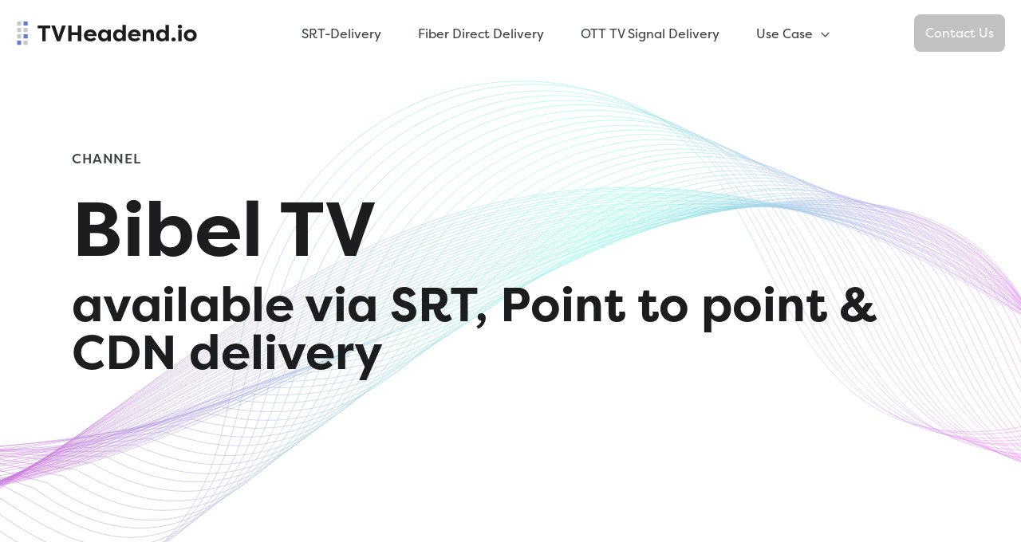

--- FILE ---
content_type: text/html
request_url: https://tvheadend.io/en/channel/39dd1270-8096-11e9-b5ca-f345a2ed0fbe/bibel-tv
body_size: 82568
content:
<!DOCTYPE html>
<html lang="en">
	<head>
		<meta charset="utf-8" />

		<link rel="icon" type="image/svg+xml" href="/favicon.svg">
		<link rel="alternate icon" href="/favicon.png">

		<meta name="viewport" content="width=device-width, initial-scale=1" />

		<meta name="robots" content="all" />

		<link rel="stylesheet" href="/fonts.css">
		<script> (function(ss,ex){ window.ldfdr=window.ldfdr||function(){(ldfdr._q=ldfdr._q||[]).push([].slice.call(arguments));}; (function(d,s){ fs=d.getElementsByTagName(s)[0]; function ce(src){ var cs=d.createElement(s); cs.src=src; cs.async=1; fs.parentNode.insertBefore(cs,fs); }; ce('https://sc.lfeeder.com/lftracker_v1_'+ss+(ex?'_'+ex:'')+'.js'); })(document,'script'); })('p1e024BvVdX4GB6d'); </script>
		<script>window.pipedriveLeadboosterConfig = {base: 'leadbooster-chat.pipedrive.com',companyId: 11247895,playbookUuid: '8c8c36f4-55c6-44f9-a6fb-6173205f06f9',version: 2};(function () {var w = window;if (w.LeadBooster) {console.warn('LeadBooster already exists');} else {w.LeadBooster = {q: [],on: function (n, h) {this.q.push({ t: 'o', n: n, h: h });},trigger: function (n) {this.q.push({ t: 't', n: n });},};}})();</script><script src="https://leadbooster-chat.pipedrive.com/assets/loader.js" async></script>
		<title>TVHeadend.io - Bibel TV</title><meta property="og:type" content="website" data-svelte="svelte-1jcns7k"><meta property="og:url" content="https://tvheadend.io/en" data-svelte="svelte-1jcns7k"><meta property="og:title" content="TVHeadend.io - TV Headend-as-a-service" data-svelte="svelte-1jcns7k"><meta property="og:description" content="Cloud-based TV Headend live stream services for IPTV operators, OTT platforms, content owners and hotel TV anywhere in the world for robust and cost-effective TV deployments in all segments" data-svelte="svelte-1jcns7k"><meta property="og:image" content="https://tvheadend.io/preview.png" data-svelte="svelte-1jcns7k"><meta name="twitter:card" content="summary_large_image" data-svelte="svelte-1jcns7k"><meta name="twitter:site" content="https://tvheadend.io/en" data-svelte="svelte-1jcns7k"><meta name="twitter:title" content="TVHeadend.io - TV Headend-as-a-service" data-svelte="svelte-1jcns7k"><meta name="twitter:description" content="Cloud-based TV Headend live stream services for IPTV operators, OTT platforms, content owners and hotel TV anywhere in the world for robust and cost-effective TV deployments in all segments" data-svelte="svelte-1jcns7k"><meta property="twitter:image" content="https://tvheadend.io/preview.png" data-svelte="svelte-1jcns7k"><meta name="robots" content="noarchive" data-svelte="svelte-12tou3n"><meta name="description" content="Der christlich ausgerichtete Free-TV-Sender Bibel TV strahlt ein 24-stündiges Vollprogramm aus, das das gesamte Spektrum journalistischer und unterhaltender Sendeformate abbildet" data-svelte="svelte-12tou3n">

		

		<link rel="modulepreload" href="/_app/start-e180df1b.js">
		<link rel="modulepreload" href="/_app/chunks/vendor-1c0fdcf0.js">
		<link rel="modulepreload" href="/_app/chunks/singletons-12a22614.js">
		<link rel="modulepreload" href="/_app/pages/__layout.svelte-b1fda40f.js">
		<link rel="modulepreload" href="/_app/chunks/Button-d7b35329.js">
		<link rel="modulepreload" href="/_app/chunks/SectionContentAnimate-e731dbe0.js">
		<link rel="modulepreload" href="/_app/chunks/ContactFormFeedback-38a7f6f9.js">
		<link rel="modulepreload" href="/_app/pages/[lang]/channel/[id]/__layout.svelte-9989732e.js">
		<link rel="modulepreload" href="/_app/chunks/WavesBG-436edd8c.js">
		<link rel="modulepreload" href="/_app/pages/[lang]/channel/[id]/[slug].svelte-3b779fbe.js">
		<link rel="stylesheet" href="/_app/assets/start-61d1577b.css">
		<link rel="stylesheet" href="/_app/assets/vendor-4ff902fe.css">
		<link rel="stylesheet" href="/_app/assets/pages/__layout.svelte-1304b982.css">
		<link rel="stylesheet" href="/_app/assets/Button-a077e686.css">
		<link rel="stylesheet" href="/_app/assets/SectionContentAnimate-de68df66.css">
		<link rel="stylesheet" href="/_app/assets/ContactFormFeedback-acd04054.css">
		<link rel="stylesheet" href="/_app/assets/pages/[lang]/channel/[id]/__layout.svelte-ac7e7f4e.css">
		<link rel="stylesheet" href="/_app/assets/WavesBG-ed6b7b11.css">

		<script type="module">
			import { start } from "/_app/start-e180df1b.js";
			start({
				target: document.querySelector("#svelte"),
				paths: {"base":"","assets":""},
				session: {},
				host: "tvheadend.io",
				route: true,
				spa: false,
				trailing_slash: "never",
				hydrate: {
					status: 200,
					error: null,
					nodes: [
						import("/_app/pages/__layout.svelte-b1fda40f.js"),
						import("/_app/pages/[lang]/channel/[id]/__layout.svelte-9989732e.js"),
						import("/_app/pages/[lang]/channel/[id]/[slug].svelte-3b779fbe.js")
					],
					page: {
						host: "tvheadend.io", // TODO this is redundant
						path: "/en/channel/39dd1270-8096-11e9-b5ca-f345a2ed0fbe/bibel-tv",
						query: new URLSearchParams(""),
						params: {"lang":"en","id":"39dd1270-8096-11e9-b5ca-f345a2ed0fbe","slug":"bibel-tv"}
					}
				}
			});
		</script>

	</head>
	<body>
		<div id="svelte">




<header class="svelte-dj3r6j"><div class="corner svelte-dj3r6j"><a class="logo svelte-dj3r6j" href="/en"><img src="/logo.svg" alt="TVheadend.io" height="48px" width="264px"></a></div>

	<nav class="svelte-dj3r6j"><ul class="svelte-dj3r6j"><li class="svelte-dj3r6j"><a sveltekit:prefetch href="/en/srt-delivery" class="svelte-dj3r6j">SRT-Delivery</a></li>
			<li class="svelte-dj3r6j"><a sveltekit:prefetch href="/en/ptp-ts-delivery" class="svelte-dj3r6j">Fiber Direct Delivery</a></li>
			<li class="svelte-dj3r6j"><a sveltekit:prefetch href="/en/ott-tv-signal-delivery" class="svelte-dj3r6j">OTT TV Signal Delivery</a></li>
			<li class="has-children svelte-dj3r6j"><span class="svelte-dj3r6j">Use Case
					<svg width="11" height="7" viewBox="0 0 11 7" fill="none" xmlns="http://www.w3.org/2000/svg" class="svelte-dj3r6j"><path d="M1.00012 1.25019L5.50012 5.75019L10.0001 1.25019" stroke="var(--header-link-color)" stroke-width="1.25" stroke-linecap="round" stroke-linejoin="round"></path></svg></span>
				<div class="submenu svelte-dj3r6j"><ul class="submenu-ul svelte-dj3r6j"><li class="svelte-dj3r6j"><a sveltekit:prefetch href="/en/iptv-operators" class="svelte-dj3r6j">IPTV Operators</a></li>
						<li class="svelte-dj3r6j"><a sveltekit:prefetch href="/en/ott-platforms" class="svelte-dj3r6j">OTT Platforms</a></li>
						<li class="svelte-dj3r6j"><a sveltekit:prefetch href="/en/content-owners" class="svelte-dj3r6j">Content Owners</a></li>
						<li class="svelte-dj3r6j"><a sveltekit:prefetch href="/en/hotel-tv" class="svelte-dj3r6j">Hotel TV</a></li></ul></div></li>

			<li class="menu-mobile svelte-dj3r6j"><a class="contact svelte-dj3r6j" href="/en/contact">Contact Us</a></li></ul></nav>

	<div class="corner svelte-dj3r6j"><a class="contact svelte-dj3r6j" href="/en/contact">Contact Us</a></div>

	<button class="hamburger open svelte-dj3r6j"><span class="svelte-dj3r6j"></span></button>
</header>

<main class="svelte-xzz8r8">

<section class="head__section svelte-1jqyuyl"><div class="waves__wrapper svelte-4tzoyv"><div class="inner svelte-4tzoyv"><img class="waves svelte-4tzoyv" src="/waves.svg" alt="">
		<img class="waves responsive svelte-4tzoyv" src="/waves-responsive.svg" alt=""></div>
</div>

	<div class="container title__wrapper svelte-1jqyuyl"><h4 class="svelte-1jqyuyl">Channel</h4>
		<h1 class="svelte-1jqyuyl">Bibel TV</h1>
		<h2 class="svelte-1jqyuyl">available via SRT, Point to point &amp; CDN delivery</h2></div></section>

<section class="container section__content svelte-1jqyuyl"><div><div class="animate delay-0 svelte-m7l3iu"><div class="logo__wrapper svelte-1jqyuyl"><img class="logo svelte-1jqyuyl" src="https://tvmetafiles.alteox.lu/file/tvmeta/uploads/logo-channel-39dd1270-8096-11e9-b5ca-f345a2ed0fbe-250x250.png" alt="Bibel TV" width="44px" height="44px"></div>

			<div class="channel__info svelte-1jqyuyl"><h6 class="svelte-1jqyuyl">Category</h6>
				<span>Basic</span></div>

			<div class="channel__info svelte-1jqyuyl"><h6 class="svelte-1jqyuyl">Language</h6>
				<span>German</span></div>

			<p class="svelte-1jqyuyl">Der christlich ausgerichtete Free-TV-Sender Bibel TV strahlt ein 24-stündiges Vollprogramm aus, das das gesamte Spektrum journalistischer und unterhaltender Sendeformate abbildet.</p>
</div></div>

	<div></div>
</section>

	</main>

<footer class="svelte-q0ffj6"><div class="content svelte-q0ffj6"><div class="info svelte-q0ffj6"><h3 class="title svelte-q0ffj6"><a class="logo svelte-q0ffj6" href="/"><img src="/logo.svg" alt="TVHeadend.io" height="48px" width="264px"></a></h3>
			<div class="contact svelte-q0ffj6"><span class="svelte-q0ffj6">alteox s.a.r.l</span>
				<span class="svelte-q0ffj6">Luxembourg</span>
				<a href="tel:+352 2787 2886" class="svelte-q0ffj6">+352 2787 2886</a>
				<a href="mailto:hello@alteox.support" class="svelte-q0ffj6">hello@alteox.support</a></div>
			<div class="lang svelte-q0ffj6"><button class="svelte-1cs4e0s active">en
</button>
				<button class="svelte-1cs4e0s">de
</button>
				<button class="svelte-1cs4e0s">fr
</button></div></div>
		<nav class="links col1 svelte-q0ffj6"><a sveltekit:prefetch href="/en/srt-delivery" class="svelte-q0ffj6">SRT-Delivery</a>
			<a sveltekit:prefetch href="/en/ptp-ts-delivery" class="svelte-q0ffj6">Fiber Direct Delivery</a>
			<a sveltekit:prefetch href="/en/ott-tv-signal-delivery" class="svelte-q0ffj6">OTT TV Signal Delivery</a></nav>
		<nav class="links col2 svelte-q0ffj6"><a sveltekit:prefetch href="/en/iptv-operators" class="svelte-q0ffj6">IPTV Operators</a>
			<a sveltekit:prefetch href="/en/ott-platforms" class="svelte-q0ffj6">OTT Platforms</a>
			<a sveltekit:prefetch href="/en/content-owners" class="svelte-q0ffj6">Content Owners</a>
			<a sveltekit:prefetch href="/en/hotel-tv" class="svelte-q0ffj6">Hotel TV</a></nav>

		<nav class="links col2 svelte-q0ffj6"><a sveltekit:prefetch href="/en/privacy-policy" class="svelte-q0ffj6">Privacy Policy</a>

			<a sveltekit:prefetch href="/en/terms-and-conditions" class="svelte-q0ffj6">Terms &amp; Conditions</a></nav>

		<nav class="social svelte-q0ffj6"><div class="social-links svelte-q0ffj6"><a href="https://lu.linkedin.com/company/alteox" target="_blank" class="svelte-q0ffj6"><svg width="22" height="22" viewBox="0 0 22 22" fill="none" xmlns="http://www.w3.org/2000/svg"><path d="M19.8205 0.500488H2.29437C1.33672 0.500488 0.5 1.18955 0.5 2.13596V19.7009C0.5 20.6525 1.33672 21.5005 2.29437 21.5005H19.8153C20.7781 21.5005 21.5 20.6469 21.5 19.7009V2.13596C21.5056 1.18955 20.7781 0.500488 19.8205 0.500488ZM7.00953 18.005H4.00109V8.65111H7.00953V18.005ZM5.60937 7.22892H5.58781C4.625 7.22892 4.00156 6.5122 4.00156 5.61502C4.00156 4.70142 4.6414 4.00158 5.62578 4.00158C6.61015 4.00158 7.2125 4.69627 7.23406 5.61502C7.23359 6.5122 6.61015 7.22892 5.60937 7.22892ZM18.0045 18.005H14.9961V12.8905C14.9961 11.6652 14.5583 10.828 13.4698 10.828C12.6383 10.828 12.1461 11.3905 11.9272 11.9385C11.8451 12.1353 11.8231 12.4035 11.8231 12.6772V18.005H8.81468V8.65111H11.8231V9.95283C12.2609 9.32939 12.9448 8.4322 14.5362 8.4322C16.5111 8.4322 18.005 9.73392 18.005 12.5403L18.0045 18.005Z" fill="#9EA3A6"></path></svg></a>
				<a href="https://twitter.com/alteox_com" target="_blank" class="svelte-q0ffj6"><svg width="24" height="18" viewBox="0 0 24 18" fill="none" xmlns="http://www.w3.org/2000/svg"><path d="M23.2499 2.13331C22.4059 2.50003 21.5129 2.74164 20.5991 2.85049C21.5594 2.28817 22.2816 1.39482 22.6302 0.337996C21.7223 0.868898 20.7306 1.2414 19.6977 1.43956C19.2627 0.983713 18.7396 0.621076 18.1602 0.373689C17.5807 0.126302 16.957 -0.000668278 16.3269 0.000496219C13.776 0.000496219 11.7116 2.03487 11.7116 4.54268C11.7098 4.89151 11.7498 5.2393 11.8307 5.57862C10.0014 5.49287 8.21028 5.02624 6.57174 4.20858C4.93321 3.39093 3.48339 2.24026 2.31503 0.830183C1.90515 1.52118 1.68838 2.30958 1.68738 3.11299C1.68738 4.68799 2.5091 6.08018 3.74988 6.8958C3.01475 6.87836 2.29469 6.68379 1.65082 6.32862V6.38487C1.65082 8.58799 3.24456 10.4208 5.35394 10.838C4.95727 10.9437 4.54852 10.9973 4.138 10.9974C3.84671 10.9979 3.55608 10.9696 3.27035 10.913C3.85675 12.7177 5.56347 14.0302 7.58519 14.0677C5.9424 15.3337 3.92548 16.018 1.85144 16.013C1.48329 16.0124 1.11549 15.9905 0.749878 15.9474C2.8598 17.2947 5.31243 18.0073 7.81581 18.0005C16.3171 18.0005 20.9614 11.0771 20.9614 5.07237C20.9614 4.87549 20.9563 4.67862 20.9469 4.48643C21.8483 3.84521 22.6282 3.04836 23.2499 2.13331Z" fill="#9EA3A6"></path></svg></a>
				<a href="https://www.facebook.com/alteox/" target="_blank" class="svelte-q0ffj6"><svg width="22" height="22" viewBox="0 0 22 22" fill="none" xmlns="http://www.w3.org/2000/svg"><path d="M20.3413 0.499512H1.65971C1.3523 0.499636 1.05752 0.621807 0.840153 0.839176C0.622784 1.05654 0.500613 1.35132 0.500488 1.65873V20.3403C0.500613 20.6477 0.622784 20.9425 0.840153 21.1598C1.05752 21.3772 1.3523 21.4994 1.65971 21.4995H11.0005V13.2495H8.49033V10.2495H11.0005V7.85888C11.0005 5.1467 12.8816 3.67014 15.3045 3.67014C16.4638 3.67014 17.7106 3.75732 18.0003 3.79576V6.62841H16.07C14.7519 6.62841 14.5006 7.25185 14.5006 8.1706V10.2495H17.6413L17.2311 13.2495H14.5006V21.4995H20.3413C20.6487 21.4994 20.9434 21.3772 21.1608 21.1598C21.3782 20.9425 21.5004 20.6477 21.5005 20.3403V1.65873C21.5004 1.35132 21.3782 1.05654 21.1608 0.839176C20.9434 0.621807 20.6487 0.499636 20.3413 0.499512Z" fill="#9EA3A6"></path></svg></a></div>
			<a class="contact__link svelte-q0ffj6" href="/en/contact">Contact Us</a></nav></div>
	<div class="copyright svelte-q0ffj6"><div class="svelte-q0ffj6">Copyright
			<a href="https://alteox.com/" target="_blank" class="svelte-q0ffj6">alteox</a>
			sarl © 2021
		</div>

		<div class="svelte-q0ffj6">Images designed by Macrovector, Rozoa, Rawpixel.com -
			<a href="https://freepik.com/" target="_blank" class="svelte-q0ffj6">Freepik.com</a></div></div>
</footer>





			<script type="application/json" data-type="svelte-data" data-url="/[object Object]/channel/39dd1270-8096-11e9-b5ca-f345a2ed0fbe.json">{"status":200,"statusText":"","headers":{"content-type":"application/json; charset=utf-8"},"body":"{\"id\":\"39dd1270-8096-11e9-b5ca-f345a2ed0fbe\",\"epg_id\":\"bibeltv\",\"name\":\"Bibel TV\",\"description\":\"Der christlich ausgerichtete Free-TV-Sender Bibel TV strahlt ein 24-stündiges Vollprogramm aus, das das gesamte Spektrum journalistischer und unterhaltender Sendeformate abbildet.\",\"logo\":[{\"format\":\"png\",\"url\":\"https:\u002F\u002Ftvmetafiles.alteox.lu\u002Ffile\u002Ftvmeta\u002Fuploads\u002Flogo-channel-39dd1270-8096-11e9-b5ca-f345a2ed0fbe-250x250.png\",\"resolution\":\"250x250\"},{\"format\":\"png\",\"url\":\"https:\u002F\u002Ftvmetafiles.alteox.lu\u002Ffile\u002Ftvmeta\u002Fuploads\u002Flogo-channel-39dd1270-8096-11e9-b5ca-f345a2ed0fbe-500x500.png\",\"resolution\":\"500x500\"},{\"format\":\"png\",\"url\":\"https:\u002F\u002Ftvmetafiles.alteox.lu\u002Ffile\u002Ftvmeta\u002Fuploads\u002Flogo-channel-39dd1270-8096-11e9-b5ca-f345a2ed0fbe-640x320.png\",\"resolution\":\"640x320\"},{\"format\":\"png\",\"url\":\"https:\u002F\u002Ftvmetafiles.alteox.lu\u002Ffile\u002Ftvmeta\u002Fuploads\u002Flogo-channel-39dd1270-8096-11e9-b5ca-f345a2ed0fbe-640x320xwhite.png\",\"resolution\":\"640x320xwhite\"},{\"format\":\"png\",\"url\":\"https:\u002F\u002Ftvmetafiles.alteox.lu\u002Ffile\u002Ftvmeta\u002Fuploads\u002Flogo-channel-39dd1270-8096-11e9-b5ca-f345a2ed0fbe-1659352270938-1480x740.png\",\"resolution\":\"1480x740\"},{\"format\":\"png\",\"url\":\"https:\u002F\u002Ftvmetafiles.alteox.lu\u002Ffile\u002Ftvmeta\u002Fuploads\u002Flogo-channel-39dd1270-8096-11e9-b5ca-f345a2ed0fbe-1659352275399-1480x740xwhite.png\",\"resolution\":\"1480x740xwhite\"},{\"format\":\"svg\",\"url\":\"https:\u002F\u002Ftvmetafiles.alteox.lu\u002Ffile\u002Ftvmeta\u002Fuploads\u002Flogo-channel-39dd1270-8096-11e9-b5ca-f345a2ed0fbe.svg\",\"resolution\":\"original\"}],\"category\":[\"Basic\"],\"categories\":[{\"category_id\":1,\"translations\":{\"en\":{\"name\":\"Basic\"},\"de\":{\"name\":\"Allgemein\"},\"fr\":{\"name\":\"Généraliste\"},\"lb\":{\"name\":\"Allgemeng\"}},\"name\":\"Basic\"}],\"packages\":[{\"package_id\":1,\"name\":\"Bouquet de base WATCH L & WATCH XL\"}],\"packageIds\":[1],\"channel_pos\":66,\"trailer_url\":\"\",\"target_age\":\"\",\"target_description\":\"\",\"date_update\":\"2022-03-10 08-21-07\",\"date_added\":null,\"language\":{\"code\":\"de\",\"name\":\"German\",\"local\":\"Deutsch\",\"translations\":{\"en\":{\"name\":\"German\"},\"de\":{\"name\":\"Deutsch\"},\"fr\":{\"name\":\"Allemand\"}}},\"epg\":{\"epg_start\":1769479945,\"epg_end\":1770257545,\"length\":476,\"programme\":[{\"tsStart\":1769480100,\"tsEnd\":1769481900,\"start\":\"2026-01-27 02:15:00\",\"stop\":\"2026-01-27 02:45:00\",\"duration\":30,\"title\":\"Hautnah – Gott mitten im Leben\",\"description\":\"Kann sich ein Kind von gerade einmal acht Jahren wirklich bewusst für ein Leben mit Jesus Christus entscheiden? Daniel Rentschler hat es getan – aus Angst, bei der Wiederkunft von Jesus allein zurückzubleiben. Als Teenager rebellierte er gegen die Heuchelei vieler Christen und entschied sich für eine Pause vom aktiven Glauben. Doch der Wunsch nach sozialer Gerechtigkeit brachte Daniel Rentschler zurück zu Gott.\",\"language\":\"de\",\"year\":\"2019\",\"epg_entry_id\":\"GD5_FY-9yJoB7IOU7ACYQlBq\",\"image_url\":\"http:\u002F\u002Fimages.media-press.cloud\u002Fe71430af27bf4ed096816ae11d4e2e5e\",\"program_type\":\"Gespräch\"},{\"tsStart\":1769481900,\"tsEnd\":1769483700,\"start\":\"2026-01-27 02:45:00\",\"stop\":\"2026-01-27 03:15:00\",\"duration\":30,\"title\":\"Grenzenlos\",\"description\":\"Als die Steyler Missionare im 19. Jahrhundert aufbrachen, um das Evangelium in die entlegensten Gebiete der Welt zu bringen, stand ihr Einsatz unter dem Motto \\\"Helfen und Heilen\\\". Doch schnell war klar, auch die Missionare brauchen Hilfe. Selbst die alltäglichsten Gegenstände mussten organisiert und transportiert werden. Diese Aufgabe übernahm die Missionsprokur. Bis heute ist sie die Anlaufstelle für Missionare auf der ganzen Welt.\",\"language\":\"de\",\"year\":\"2018\",\"epg_entry_id\":\"GD5_MCC9yJoBbZM84c42Qih0\",\"image_url\":\"http:\u002F\u002Fimages.media-press.cloud\u002Fc103b1ca11944f02be38b4a9b5927b14\",\"program_type\":\"Info\"},{\"tsStart\":1769483700,\"tsEnd\":1769485500,\"start\":\"2026-01-27 03:15:00\",\"stop\":\"2026-01-27 03:45:00\",\"duration\":30,\"title\":\"So lebt sich's gut\",\"description\":\"Schon früh im Leben merken die Meisten, dass es auch böse Menschen gibt. Die Bibel sagt \\\"liebe deine Feinde\\\", doch das ist meistens gar nicht so einfach. Doris Schulte beschäftigt sich heute damit, wie man eigentlich mit bösen Menschen umgeht, gönnt man ihnen etwas? Wünscht man ihnen Schlechtes? Wie kann man es schaffen für sie zu beten?\",\"language\":\"de\",\"year\":\"2024\",\"epg_entry_id\":\"GD5_EMBkAZsBR98dT-scprWR\",\"image_url\":\"http:\u002F\u002Fimages.media-press.cloud\u002F141c057f64914936aa5f83612d6c86fb\",\"program_type\":\"Info\"},{\"tsStart\":1769485500,\"tsEnd\":1769486100,\"start\":\"2026-01-27 03:45:00\",\"stop\":\"2026-01-27 03:55:00\",\"duration\":10,\"title\":\"Bibel TV Emmaus\",\"description\":\"Man wacht auf und oft fangen die Gedanken sofort an zu kreisen. Es muss noch so viel erledigt werden. Probleme über Probleme. Wie kann man dieser Abwärtsspirale entkommen? Auch König David wusste, wie es ist, mit Sorgen aufzuwachen. Aber er fand eine Möglichkeit, ihnen Einhalt zu gebieten. In seiner Andacht nimmt Wilhelm Risto vom Verein Neues Leben Psalm 3 genauer unter die Lupe.\",\"language\":\"de\",\"year\":\"2023\",\"epg_entry_id\":\"GD5_b4-9yJoB7IOU7ACYYlMo\",\"image_url\":\"http:\u002F\u002Fimages.media-press.cloud\u002Fb30a7ccde56b414492e1747dcae0d36e\",\"program_type\":\"Info\"},{\"tsStart\":1769486100,\"tsEnd\":1769486400,\"start\":\"2026-01-27 03:55:00\",\"stop\":\"2026-01-27 04:00:00\",\"duration\":5,\"title\":\"IDEA TV\",\"description\":\"In der Sendung werden Nachrichten aus aller Welt präsentiert, wobei der Fokus stets auf den christlichen Aspekt der Meldungen gerichtet wird.\",\"language\":\"de\",\"year\":\"2026\",\"epg_entry_id\":\"GD5_QSC9yJoBbZM84c42Yigu\",\"image_url\":null,\"program_type\":\"Info\"},{\"tsStart\":1769486400,\"tsEnd\":1769488200,\"start\":\"2026-01-27 04:00:00\",\"stop\":\"2026-01-27 04:30:00\",\"duration\":30,\"title\":\"Gemeindehilfsbund TV\",\"description\":\"Im vierten Teil der Esther-Vorträge legt Dr. Stefan Felber das Augenmerk auf die Entscheidung, die Esther angesichts der Vernichtungspläne treffen muss, welche Rolle ihr Onkel Mordechai dabei spielt und warum auch wir heute noch Grund für Zuversicht haben.\",\"language\":\"de\",\"year\":\"2023\",\"epg_entry_id\":\"GD5_DSi9yJoBvlVRfQ6EYgkz\",\"image_url\":null,\"program_type\":\"Info\"},{\"tsStart\":1769488200,\"tsEnd\":1769490000,\"start\":\"2026-01-27 04:30:00\",\"stop\":\"2026-01-27 05:00:00\",\"duration\":30,\"title\":\"Heilige Messe Salzburger Dom\",\"description\":\"Katholischer Gottesdienst live zum Mitfeiern: montags bis freitags immer um 6.30 Uhr morgens aus dem Salzburger Dom. In ruhiger morgendlicher Atmosphäre und mit einem Impuls zum jeweiligen Tagesheiligen geistlich in den Tag starten. Zelebrant: Dompfarrer Roland Rasser\",\"language\":\"de\",\"year\":\"2026\",\"epg_entry_id\":\"GD5_cY-9yJoB7IOU7ACYYlM1\",\"image_url\":null,\"program_type\":\"Info\"},{\"tsStart\":1769490000,\"tsEnd\":1769491620,\"start\":\"2026-01-27 05:00:00\",\"stop\":\"2026-01-27 05:27:00\",\"duration\":27,\"title\":\"Gebetshaus Momente\",\"description\":\"Singend und lobend in den Tag starten mit dem Gebetshaus Augsburg. Der Lobgesang als Teil des Gebets und der Anbetung findet sich bereits in der Bibel. Der Lobpreis ist dabei eine moderne Weiterentwicklung seiner biblischen Vorbilder.\",\"language\":\"de\",\"year\":\"2024\",\"epg_entry_id\":\"GD5_QiC9yJoBbZM84c42Yig6\",\"image_url\":null,\"program_type\":\"Info\"},{\"tsStart\":1769491620,\"tsEnd\":1769491800,\"start\":\"2026-01-27 05:27:00\",\"stop\":\"2026-01-27 05:30:00\",\"duration\":3,\"title\":\"Ein Wunder für jeden Tag\",\"description\":\"In der Sendung hält die deutsch-französische Sängerin, Songwriterin und Buchautorin Déborah Rosenkranz täglich eine Andacht ab, die Gläubige stärken und aufbauen soll.\",\"language\":\"de\",\"year\":\"2026\",\"epg_entry_id\":\"GD5_Dyi9yJoBvlVRfQ6EYgk_\",\"image_url\":null,\"program_type\":\"Info\"},{\"tsStart\":1769491800,\"tsEnd\":1769493300,\"start\":\"2026-01-27 05:30:00\",\"stop\":\"2026-01-27 05:55:00\",\"duration\":25,\"title\":\"Glaube am Morgen\",\"description\":\"Im \\\"Wohnzimmer\\\" der Creativen Kirche starten wir gemeinsam mit Gesang, Gebet und ermutigenden Gedanken in den Tag. Die Prediger Matthias Kleiböhmer und Daniel Hobe empfangen wechselnde musikalische Gäste und Gesprächspartner. Gemeinsam fragen sie nach der lebenspraktischen Bedeutung von Gottes Wort für diesen Tag. Ganz praktisch und konkret – heute.\",\"language\":\"de\",\"year\":\"2023\",\"epg_entry_id\":\"GD5_co-9yJoB7IOU7ACYYlNB\",\"image_url\":null,\"program_type\":\"Info\"},{\"tsStart\":1769493300,\"tsEnd\":1769493600,\"start\":\"2026-01-27 05:55:00\",\"stop\":\"2026-01-27 06:00:00\",\"duration\":5,\"title\":\"Tagessegen\",\"description\":\"Ein Segen gehört zu jedem Gottesdienst. Segen ist alles Gute, das Gott einem Menschen schenkt. Christen bitten Gott um dieses Gute und sprechen es anderen Menschen zu – zum Beispiel wenn jemand verreist. Gott soll das Leben stärken und vor dem Bösen bewahren. In der Sendung segnet Pfarrer Heinz Förg, nachdem er über eine Bibelstelle gesprochen hat.\",\"language\":\"de\",\"year\":\"2026\",\"epg_entry_id\":\"GD5_QyC9yJoBbZM84c42YihG\",\"image_url\":null,\"program_type\":\"Info\"},{\"tsStart\":1769493600,\"tsEnd\":1769496600,\"start\":\"2026-01-27 06:00:00\",\"stop\":\"2026-01-27 06:50:00\",\"duration\":50,\"title\":\"Heilige Messe aus dem Kölner Dom\",\"description\":\"Nichtgebotener Gedenktag Hl. Angela Merici, Jungfrau, Ordensgründerin; Zelebrant: Domkapitular Dominik Meiering; Texte der Liturgie: Lesung: 2 Sam 6,12b-15.17-19 oder 1 Petr 4,7b-11; Evangelium: Mk 3,31-35 oder Mk 9,34b-37\",\"language\":\"de\",\"year\":\"2026\",\"epg_entry_id\":\"GD5__dVu85sBblyNDKEe78Ui\",\"image_url\":\"http:\u002F\u002Fimages.media-press.cloud\u002Fe57a7cde913f4ac9820409dd0dacb264\",\"program_type\":\"Info\"},{\"tsStart\":1769496600,\"tsEnd\":1769497200,\"start\":\"2026-01-27 06:50:00\",\"stop\":\"2026-01-27 07:00:00\",\"duration\":10,\"title\":\"Fit für den Alltag\",\"description\":\"BIBELTV: CHRISTLICH MEISTGESEHEN LEBENSVERÄNDERND Fitness geht auch von zu Hause aus, ohne großes Zubehör oder Vorwissen. Sportpfarrer Jörg Walcher zeigt einfache und effektive Sportübungen, die in den Tag eingebunden werden können und so den Körper beleben.\",\"language\":\"de\",\"year\":\"2023\",\"epg_entry_id\":\"GD5_c4-9yJoB7IOU7ACYYlNM\",\"image_url\":\"http:\u002F\u002Fimages.media-press.cloud\u002F573e6730f718477ba14d9957bb58c9f9\",\"program_type\":\"Info\"},{\"tsStart\":1769497200,\"tsEnd\":1769499000,\"start\":\"2026-01-27 07:00:00\",\"stop\":\"2026-01-27 07:30:00\",\"duration\":30,\"title\":\"Arche TV\",\"description\":\"Die Arche, auch als \\\"Fernsehkanzel\\\" bekannt, ist eine evangelisch-reformierte Freikirche in Hamburg-Stellingen. Seit 1995 werden dort die Gottesdienste aufgezeichnet und somit vielen Menschen über den Fernseher zugänglich gemacht. Die Predigten halten im losen Wechsel Pastor Wolfgang Wegert und sein Sohn Pastor Christian Wegert.\",\"language\":\"de\",\"year\":\"2026\",\"epg_entry_id\":\"GD5_RCC9yJoBbZM84c42YihQ\",\"image_url\":\"http:\u002F\u002Fimages.media-press.cloud\u002F37bcab4942ed47dfa15fbda52a7a057e\",\"program_type\":\"Info\"},{\"tsStart\":1769499000,\"tsEnd\":1769500800,\"start\":\"2026-01-27 07:30:00\",\"stop\":\"2026-01-27 08:00:00\",\"duration\":30,\"title\":\"Kirche in Bayern – das ökumenische Fernsehmagazin\",\"description\":\"Das Bistum Würzburg lädt am 19. Januar zum Diözesanempfang mit Prof. Dr. Kyrill-Alexander Schwarz zum Thema \\\"Von der Gehorsamspflicht zum Widerstandsrecht\\\" ein. Der Vortrag kann live zum Beispiel auf der Homepage des Bistums Würzburg gestreamt werden.\",\"language\":\"de\",\"year\":\"2026\",\"epg_entry_id\":\"GD5_ESi9yJoBvlVRfQ6EYglW\",\"image_url\":\"http:\u002F\u002Fimages.media-press.cloud\u002Fa322f243bf1d4d9a95ee3a998ca8e615\",\"program_type\":\"Info\"},{\"tsStart\":1769500800,\"tsEnd\":1769503500,\"start\":\"2026-01-27 08:00:00\",\"stop\":\"2026-01-27 08:45:00\",\"duration\":45,\"title\":\"Rise and shine\",\"description\":\"Jesus an den ganz normalen Arbeitsplatz mitnehmen: Optikerin Anna Lohrer erzählt, wie sie das erlebt, wie ihr Beruf zur Berufung wird und wie eine Blankounterschrift an Gott diese Berufung noch einmal vertieft. Elena Schulte und die christliche Beraterin Georgia Mix reflektieren und geben Impulse auch für unser Leben.\",\"language\":\"de\",\"year\":\"2023\",\"epg_entry_id\":\"GD5_dI-9yJoB7IOU7ACYYlNY\",\"image_url\":\"http:\u002F\u002Fimages.media-press.cloud\u002F766625f530254674bcad17eaaf73afe2\",\"program_type\":\"Talkshow\"},{\"tsStart\":1769503500,\"tsEnd\":1769504400,\"start\":\"2026-01-27 08:45:00\",\"stop\":\"2026-01-27 09:00:00\",\"duration\":15,\"title\":\"Bibel TV die Sendung\",\"description\":\"Angst vor dem Alter? Manche glauben, die wichtigen Kapitel seien längst geschrieben. Aber was ist, wenn Gott dann zur Mission ruft? Matthias Brender trifft Menschen, die zeigen, dass noch mehr kommen kann.\",\"language\":\"de\",\"year\":null,\"epg_entry_id\":\"GD5_FN6VkZsBR98dT-scW4qh\",\"image_url\":\"http:\u002F\u002Fimages.media-press.cloud\u002F2185297cf5bb4be1a8f14e860cd85ebe\",\"program_type\":\"Info\"},{\"tsStart\":1769504400,\"tsEnd\":1769505900,\"start\":\"2026-01-27 09:00:00\",\"stop\":\"2026-01-27 09:25:00\",\"duration\":25,\"title\":\"Hautnah – Gott mitten im Leben\",\"description\":\"Armin Mauerhofer steht entgegen dem Zeitgeist ohne Abstriche zur Zuverlässigkeit der Bibel. Sie zu verkündigen, hat er zu seinem Berufsziel gemacht. Privat hilft er zusammen mit seiner Frau, dass Menschen durch Glaubensgrundkurse Zugang zur Bibel und zum persönlichen Glauben an Jesus Christus finden.\",\"language\":\"de\",\"year\":null,\"epg_entry_id\":\"GD5_Eii9yJoBvlVRfQ6EYglk\",\"image_url\":\"http:\u002F\u002Fimages.media-press.cloud\u002F85d01390184c453482de70291b59c89c\",\"program_type\":\"Gespräch\"},{\"tsStart\":1769505900,\"tsEnd\":1769506200,\"start\":\"2026-01-27 09:25:00\",\"stop\":\"2026-01-27 09:30:00\",\"duration\":5,\"title\":\"Tagessegen\",\"description\":\"Ein Segen gehört zu jedem Gottesdienst. Segen ist alles Gute, das Gott einem Menschen schenkt. Christen bitten Gott um dieses Gute und sprechen es anderen Menschen zu – zum Beispiel wenn jemand verreist. Gott soll das Leben stärken und vor dem Bösen bewahren. In der Sendung segnet Pfarrer Heinz Förg, nachdem er über eine Bibelstelle gesprochen hat.\",\"language\":\"de\",\"year\":\"2026\",\"epg_entry_id\":\"GD5_dY-9yJoB7IOU7ACYYlNm\",\"image_url\":null,\"program_type\":\"Info\"},{\"tsStart\":1769506200,\"tsEnd\":1769507700,\"start\":\"2026-01-27 09:30:00\",\"stop\":\"2026-01-27 09:55:00\",\"duration\":25,\"title\":\"Bibel TV das Gespräch\",\"description\":\"Demut – was lange Zeit eine verlorene Tugend war, wird derzeit wiederentdeckt: Manager, Fußballtrainer und Starmusiker geben sich gern demütig und fordern das auch von ihren Mitarbeitern und Kollegen. Aber was sagt das Christentum zur Tugend der Demut? Siegfried Eckert verrät dies im Gespräch mit Wolfgang Severin.\",\"language\":\"de\",\"year\":\"2015\",\"epg_entry_id\":\"GD5_RiC9yJoBbZM84c42Yiht\",\"image_url\":null,\"program_type\":\"Gespräch\"},{\"tsStart\":1769507700,\"tsEnd\":1769508000,\"start\":\"2026-01-27 09:55:00\",\"stop\":\"2026-01-27 10:00:00\",\"duration\":5,\"title\":\"IDEA TV\",\"description\":\"In der Sendung werden Nachrichten aus aller Welt präsentiert, wobei der Fokus stets auf den christlichen Aspekt der Meldungen gerichtet wird.\",\"language\":\"de\",\"year\":\"2026\",\"epg_entry_id\":\"GD5_Eyi9yJoBvlVRfQ6EYgl3\",\"image_url\":null,\"program_type\":\"Info\"},{\"tsStart\":1769508000,\"tsEnd\":1769509800,\"start\":\"2026-01-27 10:00:00\",\"stop\":\"2026-01-27 10:30:00\",\"duration\":30,\"title\":\"Die Faszination der Ölmalerei\",\"description\":\"Kobaltblau und Malve sind hervorragend geeignet für schattige Bereiche, sagt Gary Jenkins. Wasser lässt er in der gewohnten Leichtigkeit um die Felsen schleichen, es fließt hierhin und schleicht dorthin.\",\"language\":\"de\",\"year\":\"2010\",\"epg_entry_id\":\"GD5_do-9yJoB7IOU7ACYYlN6\",\"image_url\":\"http:\u002F\u002Fimages.media-press.cloud\u002F7e682bb2b4db407fa3c480f1ea9da6e8\",\"program_type\":\"Kultur\"},{\"tsStart\":1769509800,\"tsEnd\":1769511300,\"start\":\"2026-01-27 10:30:00\",\"stop\":\"2026-01-27 10:55:00\",\"duration\":25,\"title\":\"Bibel TV Sing mit!\",\"description\":\"Die Sendung lädt alle Zuschauer zum Mitsingen ein, denn Singen macht Freude und Spaß. Angestimmt werden traditionelle Kirchenlieder und Choräle genauso wie Glaubenslieder moderner Interpreten. Die Liedtexte werden stets einblendet, damit die sangesfreudigen Zuseher auch ihnen noch unbekannte Weisen anstimmen können. Gemeindetaugliche Lieder stehen im Mittelpunkt. Frank Kampmann moderiert.\",\"language\":\"de\",\"year\":\"2025\",\"epg_entry_id\":\"GD5_RyC9yJoBbZM84c42Yih-\",\"image_url\":null,\"program_type\":\"Info\"},{\"tsStart\":1769511300,\"tsEnd\":1769511600,\"start\":\"2026-01-27 10:55:00\",\"stop\":\"2026-01-27 11:00:00\",\"duration\":5,\"title\":\"Ein Wunder für jeden Tag\",\"description\":\"In der Sendung hält die deutsch-französische Sängerin, Songwriterin und Buchautorin Déborah Rosenkranz täglich eine Andacht ab, die Gläubige stärken und aufbauen soll.\",\"language\":\"de\",\"year\":\"2026\",\"epg_entry_id\":\"GD5_FCi9yJoBvlVRfQ6EYgmF\",\"image_url\":null,\"program_type\":\"Info\"},{\"tsStart\":1769511600,\"tsEnd\":1769513400,\"start\":\"2026-01-27 11:00:00\",\"stop\":\"2026-01-27 11:30:00\",\"duration\":30,\"title\":\"Erlebt-TV\",\"description\":\"Verschuldung, Zwangsräumung, Einkommenslosigkeit oder auch persönliche Schicksalsschläge spielen oft eine Rolle dabei, wenn Menschen obdachlos werden. Auch Joanne und Julian haben Obdachlosigkeit erlebt und wissen, wie hilflos man sich dabei fühlen kann. Sie berichten über ihre Erfahrung auf der Straße und ihren Weg zurück in ein geregeltes Leben. (Moderation: Sabine Bhandari \u002F Andreas Waldmann)\",\"language\":\"de\",\"year\":\"2023\",\"epg_entry_id\":\"GD5_d4-9yJoB7IOU7ACYYlOH\",\"image_url\":\"http:\u002F\u002Fimages.media-press.cloud\u002Fe1434ca10e85476298f2e508fb117e99\",\"program_type\":\"Info\"},{\"tsStart\":1769513400,\"tsEnd\":1769515200,\"start\":\"2026-01-27 11:30:00\",\"stop\":\"2026-01-27 12:00:00\",\"duration\":30,\"title\":\"Die Bibel aus jüdischer Sicht\",\"description\":\"Der Prophet Nathan sagte voraus, dass Salomo Erbfolger Davids sein würde und nicht die älteren Söhne des Königs. Sein Name drückt seine Bestimmung aus: \\\"der Friedliche\\\". Salomo war – im Gegensatz zu seinem Vater – kein Krieger, sondern vielmehr ein großer Liebhaber der Frauen. Ruth Lapide und Henning Röhl sprechen über diese herausragende Persönlichkeit des Alten Testaments.\",\"language\":\"de\",\"year\":null,\"epg_entry_id\":\"GD5_SCC9yJoBbZM84c42YiiL\",\"image_url\":\"http:\u002F\u002Fimages.media-press.cloud\u002F3858c724292b464e8f2c21bea22a2ac0\",\"program_type\":\"Gespräch\"},{\"tsStart\":1769515200,\"tsEnd\":1769517000,\"start\":\"2026-01-27 12:00:00\",\"stop\":\"2026-01-27 12:30:00\",\"duration\":30,\"title\":\"Alpha & Omega\",\"description\":\"Vor 75 Jahren im Januar 1951 hatte ein Film in Deutschland Premiere, der zum Skandalfilm und Aufreger in der Öffentlichkeit wurde: \\\"Die Sünderin\\\" mit Hildegard Knef. Skandalös fanden damals viele die kurze Nacktszene mit Hildegard Knef, doch die kirchliche Filmkritik entzündete sich vor allem am Umgang mit den Themen Tötung auf Verlangen, Euthanasie und Selbsttötung. Ausgehend vom Sünderin-Film geht es in der neuesten Ausgabe von \\\"Alpha & Omega\\\" um die Geschichte der Katholischen Filmarbeit in Deutschland. Gast im Studio ist Martin Ostermann. Er ist Geschäftsführer des Katholischen Filmwerks, Mitglied der Katholischen Filmkommission und im Jugendmedienschutz tätig. Im Gespräch mit ihm geht es um Kriterien der Filmkritik, was macht einen guten Film aus kirchlicher Sicht aus und wie unterschiedlich werden Filme inzwischen auch innerhalb der Kirche bewertet\",\"language\":\"de\",\"year\":\"2026\",\"epg_entry_id\":\"GD5_FSi9yJoBvlVRfQ6EYgmR\",\"image_url\":\"http:\u002F\u002Fimages.media-press.cloud\u002F4b66d665ab474359a43a4229a589968d\",\"program_type\":\"Info\"},{\"tsStart\":1769517000,\"tsEnd\":1769518800,\"start\":\"2026-01-27 12:30:00\",\"stop\":\"2026-01-27 13:00:00\",\"duration\":30,\"title\":\"Freude am Leben\",\"description\":\"In den Situationen unseres Lebens, in denen wir uns Veränderung wünschen, können wir passiv bleiben – oder mit entschiedenem Glauben handeln. Daniel Müller ermutigt, fest darauf zu vertrauen, dass Jesus eingreifen kann und auch danach zu handeln.\",\"language\":\"de\",\"year\":\"2026\",\"epg_entry_id\":\"GD5_eI-9yJoB7IOU7ACYYlOV\",\"image_url\":\"http:\u002F\u002Fimages.media-press.cloud\u002Feb1571c812f443ab8c0f65c49e2d4b98\",\"program_type\":\"Info\"},{\"tsStart\":1769518800,\"tsEnd\":1769520600,\"start\":\"2026-01-27 13:00:00\",\"stop\":\"2026-01-27 13:30:00\",\"duration\":30,\"title\":\"Antworten mit Bayless Conley\",\"description\":\"Jesus selbst betet für uns – genau davon lesen wir in Johannes 17. Dieses Kapitel ist ein Gebet, in dem Jesus sein Herz öffnet wie nie zuvor. Er spricht mit dem Vater über seine Jünger – und über uns. Harrison Conley zeigt, was dieses Gebet über Gottes Liebe, über seine Sehnsucht nach Beziehung und über echte Einheit unter Christen offenbart. Die Predigt zeigt, wie tief Jesus uns kennt und warum sein Gebet auch heute noch Kraft in unser Leben bringt.\",\"language\":\"de\",\"year\":\"2026\",\"epg_entry_id\":\"GD5_SSC9yJoBbZM84c42Yiia\",\"image_url\":\"http:\u002F\u002Fimages.media-press.cloud\u002F1dbe732030db4db08538a9f92e2de1d2\",\"program_type\":\"Info\"},{\"tsStart\":1769520600,\"tsEnd\":1769521500,\"start\":\"2026-01-27 13:30:00\",\"stop\":\"2026-01-27 13:45:00\",\"duration\":15,\"title\":\"Lebensweisen\",\"description\":\"Eine Klosterschule für Mädchen – das klingt auf den ersten Blick altmodisch. Aber am Theresia-Gerhardinger-Gymnasium in München werden Mädchen mit modernsten pädagogischen Methoden ausgebildet und auf ein selbstbestimmtes Leben in der Gesellschaft vorbereitet. Dabei steht neben den schulischen Leistungen hier immer der einzelne Mensch im Mittelpunkt der Aufmerksamkeit.\",\"language\":\"de\",\"year\":\"2014\",\"epg_entry_id\":\"GD5_Fii9yJoBvlVRfQ6EYgmf\",\"image_url\":\"http:\u002F\u002Fimages.media-press.cloud\u002F702636e3e6344ef7bfa41e244db95f39\",\"program_type\":\"Gespräch\"},{\"tsStart\":1769521500,\"tsEnd\":1769522400,\"start\":\"2026-01-27 13:45:00\",\"stop\":\"2026-01-27 14:00:00\",\"duration\":15,\"title\":\"Evangelisch in Sachsen\",\"description\":\"Menschen in der Stadt haben andere Lebensgewohnheiten und Lebensumstände als Menschen auf dem Dorf. Mira Körlin schaut heute, was den Glauben im ländlichen und im städtischen Raum beeinflusst.\",\"language\":\"de\",\"year\":\"2024\",\"epg_entry_id\":\"GD5_eY-9yJoB7IOU7ACYYlOi\",\"image_url\":\"http:\u002F\u002Fimages.media-press.cloud\u002F741fe53f65994bc38fcbbbcf693861a8\",\"program_type\":\"Info\"},{\"tsStart\":1769522400,\"tsEnd\":1769524200,\"start\":\"2026-01-27 14:00:00\",\"stop\":\"2026-01-27 14:30:00\",\"duration\":30,\"title\":\"Hautnah – Gott mitten im Leben\",\"description\":\"Zu Gast bei Wilfried Schulte ist der Verleger, Evangelist und Autor Hartmut Jaeger. Schon früh stieg Jaeger ins Verlagswesen ein und erarbeitete Unterrichtsmaterialien, die Kindern die Bibel näherbringen sollten. Mit seinem Verlag möchte er Menschen im Glauben stärken und die Bibel weiterverbreiten. Gemeinsam mit Schulte spricht Jaeger auch über seine Erfahrungen als Evangelist.\",\"language\":\"de\",\"year\":\"2022\",\"epg_entry_id\":\"GD5_SiC9yJoBbZM84c42Yiiq\",\"image_url\":\"http:\u002F\u002Fimages.media-press.cloud\u002F84977e9a056842adaa4f6ca22ab4d00a\",\"program_type\":\"Gespräch\"},{\"tsStart\":1769524200,\"tsEnd\":1769526000,\"start\":\"2026-01-27 14:30:00\",\"stop\":\"2026-01-27 15:00:00\",\"duration\":30,\"title\":\"Grenzenlos\",\"description\":\"Als die Steyler Missionare im 19. Jahrhundert aufbrachen, um das Evangelium in die entlegensten Gebiete der Welt zu bringen, stand ihr Einsatz unter dem Motto \\\"Helfen und Heilen\\\". Doch schnell war klar, auch die Missionare brauchen Hilfe. Selbst die alltäglichsten Gegenstände mussten organisiert und transportiert werden. Diese Aufgabe übernahm die Missionsprokur. Bis heute ist sie die Anlaufstelle für Missionare auf der ganzen Welt.\",\"language\":\"de\",\"year\":\"2018\",\"epg_entry_id\":\"GD5_Fyi9yJoBvlVRfQ6EYgmu\",\"image_url\":\"http:\u002F\u002Fimages.media-press.cloud\u002Fc103b1ca11944f02be38b4a9b5927b14\",\"program_type\":\"Info\"},{\"tsStart\":1769526000,\"tsEnd\":1769527800,\"start\":\"2026-01-27 15:00:00\",\"stop\":\"2026-01-27 15:30:00\",\"duration\":30,\"title\":\"Erlebt-TV\",\"description\":\"Klaus-Dieter war spielsüchtig und verschuldete sich dadurch immer mehr. Aus Wut auf die Spielindustrie überfiel er eines Tages ein Automaten-Spielcasino – mit gravierenden Folgen. Auch Steve wurde durch seine Sucht straffällig, denn um seine Drogen zu finanzieren, war ihm jedes Mittel recht. Wie haben die beiden ihre Sucht überwunden? (Moderation: Marzia Plichta \u002F Andreas Waldmann)\",\"language\":\"de\",\"year\":\"2023\",\"epg_entry_id\":\"GD5_eo-9yJoB7IOU7ACYYlOw\",\"image_url\":\"http:\u002F\u002Fimages.media-press.cloud\u002F4424619e6c534a6fb32ed95bf4698478\",\"program_type\":\"Info\"},{\"tsStart\":1769527800,\"tsEnd\":1769529600,\"start\":\"2026-01-27 15:30:00\",\"stop\":\"2026-01-27 16:00:00\",\"duration\":30,\"title\":\"Joyce Meyer – Das Leben genießen\",\"description\":\"Fallen Ihnen immer dann die besten Ausreden ein, wenn Sie eigentlich etwas Disziplin an den Tag legen sollten? Da sind Sie kein Einzelfall. Erfahren Sie heute, welche Vorteile es mit sich bringt, ein diszipliniertes Leben zu führen, und wie Sie sich darin üben können. Joyce Meyer spricht offen über die Herausforderungen, aber auch darüber, warum wir uns gerade in schwierigen Phasen auf das \\\"Danach-Prinzip\\\" konzentrieren sollten. Denn auch, wenn Disziplin manchmal wehtut, führt sie langfristig zu Frieden, Stärke und einem erfüllten Leben.\",\"language\":\"de\",\"year\":\"2021\",\"epg_entry_id\":\"GD5_SyC9yJoBbZM84c42Yii0\",\"image_url\":\"http:\u002F\u002Fimages.media-press.cloud\u002F01278ffd7fa6455f853608fe94b3b91e\",\"program_type\":\"Talkshow\"},{\"tsStart\":1769529600,\"tsEnd\":1769531100,\"start\":\"2026-01-27 16:00:00\",\"stop\":\"2026-01-27 16:25:00\",\"duration\":25,\"title\":\"Drive Thru History – Unterwegs ...\",\"description\":\"Können archäologische Funde die biblischen Überlieferungen bestätigen? Dave Stotts braust durch das Heilige Land. In dieser Folge begibt er sich auf die Spur von König David. Hirtenjunge, König, Zweifler und Sünder, aber dennoch ein Mann nach Gottes Herzen. Von Jerusalem bis nach Qumran besucht Dave Stotts historische Orte und archäologische Ausgrabungsstätten. Eine spannende Zeitreise durch die Geschehnisse der Bibel.\",\"language\":\"de\",\"year\":\"2012\",\"epg_entry_id\":\"GD5_GCi9yJoBvlVRfQ6EYgm4\",\"image_url\":null,\"program_type\":\"Info\"},{\"tsStart\":1769531100,\"tsEnd\":1769531400,\"start\":\"2026-01-27 16:25:00\",\"stop\":\"2026-01-27 16:30:00\",\"duration\":5,\"title\":\"Nachrichten@domradio.de\",\"description\":\"Nachrichten, die auf Menschen des katholischen Glaubens zugeschnitten sind. Dabei geht um die Vermittlung spiritueller Werte, die dabei helfen, sich in der digitalisierten Welt zurechtzufinden.\",\"language\":\"de\",\"year\":\"2022\",\"epg_entry_id\":\"GD5_e4-9yJoB7IOU7ACYYlPA\",\"image_url\":null,\"program_type\":\"Nachrichten\"},{\"tsStart\":1769531400,\"tsEnd\":1769534100,\"start\":\"2026-01-27 16:30:00\",\"stop\":\"2026-01-27 17:15:00\",\"duration\":45,\"title\":\"Avonlea – Das Mädchen aus der Stadt\",\"description\":\"Marilla Cuthbert nimmt vorübergehend die zwei hinterbliebenen Kinder einer entfernten Verwandten auf. Ganz zum Missfallen ihrer Freundin Rachel Lynde. Die beiden etwas wilden Kinder, unsägliche Zahnschmerzen und ein Geheimnis aus ihrer Vergangenheit, das Sara und Olivia bei der Suche nach einer Geschichte für die Zeitung aufzudecken drohen, sind einfach zu viel für Rachel. Wird es zum Bruch der Freundschaft zwischen Marilla und Rachel kommen? Und was wird aus den Kindern?\",\"language\":\"de\",\"year\":\"1990\",\"epg_entry_id\":\"GD5_TCC9yJoBbZM84c42YijE\",\"image_url\":\"http:\u002F\u002Fimages.media-press.cloud\u002F14d2029f55404f9fb52fcede1c12b9c7\",\"program_type\":\"Serie\"},{\"tsStart\":1769534100,\"tsEnd\":1769536800,\"start\":\"2026-01-27 17:15:00\",\"stop\":\"2026-01-27 18:00:00\",\"duration\":45,\"title\":\"Ein Hauch von Himmel\",\"description\":\"Mit der Bonbonfabrik Taffy Town geht es bergab. Obwohl das Produkt, das Markenimage und die Mitarbeiter großartig sind, erwirtschaftet die Firma nicht mehr dieselben Gewinne wie zu Lebzeiten des allseits geliebten Unternehmensgründers Uncle Dudley. Dessen griesgrämiger Sohn Bo Beaumont leitet mittlerweile die Geschäfte und heuert Monica als Effizienzexpertin an, um herauszufinden, wo das Problem liegt. Monica erkennt schnell, dass die Schwierigkeiten nicht in der Effizienz liegen, sondern beim Chef der Firma. Insgeheim hat Bo längst vor, die Fabrik zu schließen – ohne Rücksicht auf seine Angestellten, für die die Firma ihre einzige Familie ist. Monica hat bis zum Abend Zeit, um Bo von seiner Haltung abzubringen. Die Thanksgiving-Folge ist eine Lektion in Sachen Dankbarkeit und wartet mit vielen mitreißenden Musiknummern von Della Reese, Tom Sullivan, Jennifer Holliday, Keb' Mo' und Jo Dee Messina auf.\",\"language\":\"de\",\"year\":\"1999\",\"epg_entry_id\":\"GD5_GSi9yJoBvlVRfQ6EYgnL\",\"image_url\":\"http:\u002F\u002Fimages.media-press.cloud\u002F9d336e2f6e5e42e0b6dfa9d9b862bdfa\",\"program_type\":\"Serie\"},{\"tsStart\":1769536800,\"tsEnd\":1769537520,\"start\":\"2026-01-27 18:00:00\",\"stop\":\"2026-01-27 18:12:00\",\"duration\":12,\"title\":\"Bibel TV Emmaus\",\"description\":\"Man wacht auf und oft fangen die Gedanken sofort an zu kreisen. Es muss noch so viel erledigt werden. Probleme über Probleme. Wie kann man dieser Abwärtsspirale entkommen? Auch König David wusste, wie es ist, mit Sorgen aufzuwachen. Aber er fand eine Möglichkeit, ihnen Einhalt zu gebieten. In seiner Andacht nimmt Wilhelm Risto vom Verein Neues Leben Psalm 3 genauer unter die Lupe.\",\"language\":\"de\",\"year\":\"2023\",\"epg_entry_id\":\"GD5_fI-9yJoB7IOU7ACYYlPP\",\"image_url\":\"http:\u002F\u002Fimages.media-press.cloud\u002Fb30a7ccde56b414492e1747dcae0d36e\",\"program_type\":\"Info\"},{\"tsStart\":1769537520,\"tsEnd\":1769537700,\"start\":\"2026-01-27 18:12:00\",\"stop\":\"2026-01-27 18:15:00\",\"duration\":3,\"title\":\"IDEA TV\",\"description\":\"In der Sendung werden Nachrichten aus aller Welt präsentiert, wobei der Fokus stets auf den christlichen Aspekt der Meldungen gerichtet wird.\",\"language\":\"de\",\"year\":\"2026\",\"epg_entry_id\":\"GD5_TSC9yJoBbZM84c42YijU\",\"image_url\":null,\"program_type\":\"Info\"},{\"tsStart\":1769537700,\"tsEnd\":1769540400,\"start\":\"2026-01-27 18:15:00\",\"stop\":\"2026-01-27 19:00:00\",\"duration\":45,\"title\":\"Ein Hauch von Himmel\",\"description\":\"Jill und Greg sind unsterblich ineinander verliebt und wollen nach der High School heiraten. Ihre Mütter sind allerdings dagegen. Das scheint an ihrer gemeinsamen Vergangenheit zu liegen. Sie machen sich gegenseitig schlecht und wollen so ihre Kinder auseinanderbringen. Monica und die Engel müssen versuchen, die Beziehung der beiden Frauen zu verbessern, um so der gemeinsamen Zukunft von Jill und Greg eine Chance zu geben.\",\"language\":\"de\",\"year\":\"1994\u002F1998\",\"epg_entry_id\":\"GD5_Gii9yJoBvlVRfQ6EYgnY\",\"image_url\":\"http:\u002F\u002Fimages.media-press.cloud\u002F6528464b28e245d6986f18c0d30651b4\",\"program_type\":\"Serie\"},{\"tsStart\":1769540400,\"tsEnd\":1769543100,\"start\":\"2026-01-27 19:00:00\",\"stop\":\"2026-01-27 19:45:00\",\"duration\":45,\"title\":\"Ein Hauch von Himmel\",\"description\":\"Ein geheimnisvoller Auftrag eines Sterbenden, eine verschwundene Bibel mit einer wichtigen Nachricht und dann treibt auch noch ein falscher Todesengel im Krankenhaus sein Unwesen. Hoffnungslosigkeit greift bei den Patienten, die er besucht, um sich. Ein kniffliger Auftrag für Tess, Monica und Andrew. Können sie den falschen Engel aufspüren und den Menschen im Krankenhaus doch noch Gottes wahre Natur und Liebe zeigen?\",\"language\":\"de\",\"year\":\"1994\u002F2001\",\"epg_entry_id\":\"GD5_fY-9yJoB7IOU7ACYYlPa\",\"image_url\":\"http:\u002F\u002Fimages.media-press.cloud\u002F45b590c21e33434ab92c3bc2dff4c7cc\",\"program_type\":\"Serie\"},{\"tsStart\":1769543100,\"tsEnd\":1769545800,\"start\":\"2026-01-27 19:45:00\",\"stop\":\"2026-01-27 20:30:00\",\"duration\":45,\"title\":\"ICEJ Gedenk-Veranstaltung zum Holocaust-Gedenktag 27. Januar\",\"description\":\"Gedenkveranstaltung der ICEJ anlässlich des Internationalen Holocaustgedenktages am 27. Januar 2025. Gemeinsam wird der Opfer und der Überlebenden des Holocaust gedacht sowie die Solidarität mit dem jüdischen Volk und Israel zum Ausdruck gebracht. Mit Irene Shashar als Zeitzeugin des Holocaust und Eitan Halley, der das Massaker des 7. Oktober 2023 überlebt hat. Durch die Veranstaltung führt Gottfried Bühler und für musikalische Begleitung sorgen die Hanke Brothers.\",\"language\":\"de\",\"year\":\"2025\",\"epg_entry_id\":\"GD5_TiC9yJoBbZM84c42Yije\",\"image_url\":null,\"program_type\":\"Info\"},{\"tsStart\":1769545800,\"tsEnd\":1769547600,\"start\":\"2026-01-27 20:30:00\",\"stop\":\"2026-01-27 21:00:00\",\"duration\":30,\"title\":\"Fenster zum Sonntag\",\"description\":\"Über Tage bleiben Ivan Lefkovits und die weiteren Gefangenen im KZ Bergen-Belsen ohne Wasser und Essen, nachdem das Lager von den Nationalsozialisten aufgegeben wurde. Über seine eindrückliche Erinnerung aus der Zeit seiner Gefangenschaft im KZ sowie über das Leben danach erzählt der Holocaust-Überlebende Ivan Lefkovits in diesem bewegenden Talk. Außerdem gibt Prinz Philip Kiril von Preußen seine Perspektive auf das Thema – als Deutscher und als Kurator der Gedenkstätte Riehen.\",\"language\":\"de\",\"year\":\"2025\",\"epg_entry_id\":\"GD5_Gyi9yJoBvlVRfQ6EYgnj\",\"image_url\":\"http:\u002F\u002Fimages.media-press.cloud\u002Fc051b3504ac84c71bda8ec3fd1c98086\",\"program_type\":\"Gespräch\"},{\"tsStart\":1769547600,\"tsEnd\":1769549400,\"start\":\"2026-01-27 21:00:00\",\"stop\":\"2026-01-27 21:30:00\",\"duration\":30,\"title\":\"Joyce Meyer – Das Leben genießen\",\"description\":\"Haben Sie sich auch schon einmal gefragt: \\\"Was, wenn es doch klappt?\\\" In dieser inspirierenden Botschaft spricht Joyce Meyer darüber, wie kraftvoll große Erwartungen sind – und wie Gott uns immer wieder auf überraschende Weise begegnet, wenn wir voller Vertrauen zu ihm kommen. Denn Gott möchte, dass wir unseren Glauben aktiv einsetzen und mit seiner Gunst rechnen. Lassen Sie sich anhand biblischer Wahrheiten und praktischer Beispiele von Joyce Meyer dazu ermutigen.\",\"language\":\"de\",\"year\":\"2021\",\"epg_entry_id\":\"GD5_fo-9yJoB7IOU7ACYYlPm\",\"image_url\":\"http:\u002F\u002Fimages.media-press.cloud\u002F48730400ada04a1bb384df532a4e96e8\",\"program_type\":\"Talkshow\"},{\"tsStart\":1769549400,\"tsEnd\":1769550900,\"start\":\"2026-01-27 21:30:00\",\"stop\":\"2026-01-27 21:55:00\",\"duration\":25,\"title\":\"Hoffnungsmensch\",\"description\":\"Mit 2 Jahren landet die kleine Lissy im Kinderheim. Ihre leiblichen Eltern sind suchtkrank; der Vater verhaftet und abgeschoben, die Mutter mal obdachlos, mal im Gefängnis. Mit 3 Jahren wird Lissy von ihrer Pflegemutter aufgenommen. Dort wächst sie mit weiteren Pflegekindern auf. Lissy fühlt sich oft allein. Sie kämpft mit einer tiefen Traurigkeit, auch als erwachsene Frau und Mutter von drei Kindern. Wie sie ihre Kindheit erlebt und ihr Leben aufgebaut hat – darüber redet sie in dieser Sendung.\",\"language\":\"de\",\"year\":\"2026\",\"epg_entry_id\":\"GD5_TyC9yJoBbZM84c42Yijs\",\"image_url\":null,\"program_type\":\"Gespräch\"},{\"tsStart\":1769550900,\"tsEnd\":1769551200,\"start\":\"2026-01-27 21:55:00\",\"stop\":\"2026-01-27 22:00:00\",\"duration\":5,\"title\":\"IDEA TV\",\"description\":\"In der Sendung werden Nachrichten aus aller Welt präsentiert, wobei der Fokus stets auf den christlichen Aspekt der Meldungen gerichtet wird.\",\"language\":\"de\",\"year\":\"2026\",\"epg_entry_id\":\"GD5_HCi9yJoBvlVRfQ6EYgny\",\"image_url\":null,\"program_type\":\"Info\"},{\"tsStart\":1769551200,\"tsEnd\":1769553000,\"start\":\"2026-01-27 22:00:00\",\"stop\":\"2026-01-27 22:30:00\",\"duration\":30,\"title\":\"Open Doors Magazin\",\"description\":\"Open Doors ist ein Werk mit einer göttlichen Berufung und so ist der Dienst der letzten Jahrzehnte geprägt vom übernatürlichen Eingreifen Gottes, aber auch zahlreichen Glaubenserlebnissen der Mitarbeiter. \\\"Geschichten von Gottes Wirken\\\": spannende und inspirierende Einblicke in das Handeln Gottes mit Open Doors.\",\"language\":\"de\",\"year\":\"2026\",\"epg_entry_id\":\"GD5_bQvkzZoB7IOU7ACYf6NP\",\"image_url\":\"http:\u002F\u002Fimages.media-press.cloud\u002F8c9b7bcb6eaa4698b4e0dd5f808ead46\",\"program_type\":\"Info\"},{\"tsStart\":1769553000,\"tsEnd\":1769554800,\"start\":\"2026-01-27 22:30:00\",\"stop\":\"2026-01-27 23:00:00\",\"duration\":30,\"title\":\"Drive Thru History – Unterwegs ...\",\"description\":\"Können archäologische Funde die biblischen Überlieferungen bestätigen? Dave Stotts braust durch das Heilige Land. In dieser Folge begibt er sich auf die Spur von König David. Hirtenjunge, König, Zweifler und Sünder, aber dennoch ein Mann nach Gottes Herzen. Von Jerusalem bis nach Qumran besucht Dave Stotts historische Orte und archäologische Ausgrabungsstätten. Eine spannende Zeitreise durch die Geschehnisse der Bibel.\",\"language\":\"de\",\"year\":\"2012\",\"epg_entry_id\":\"GD5_7jDkzZoBbZM84c42fx5U\",\"image_url\":null,\"program_type\":\"Info\"},{\"tsStart\":1769554800,\"tsEnd\":1769556600,\"start\":\"2026-01-27 23:00:00\",\"stop\":\"2026-01-27 23:30:00\",\"duration\":30,\"title\":\"Joyce Meyer – Das Leben genießen\",\"description\":\"Haben Sie sich auch schon einmal gefragt: \\\"Was, wenn es doch klappt?\\\" In dieser inspirierenden Botschaft spricht Joyce Meyer darüber, wie kraftvoll große Erwartungen sind – und wie Gott uns immer wieder auf überraschende Weise begegnet, wenn wir voller Vertrauen zu ihm kommen. Denn Gott möchte, dass wir unseren Glauben aktiv einsetzen und mit seiner Gunst rechnen. Lassen Sie sich anhand biblischer Wahrheiten und praktischer Beispiele von Joyce Meyer dazu ermutigen.\",\"language\":\"de\",\"year\":\"2021\",\"epg_entry_id\":\"GD5_NTfkzZoBvlVRfQ6Ef0RY\",\"image_url\":\"http:\u002F\u002Fimages.media-press.cloud\u002F48730400ada04a1bb384df532a4e96e8\",\"program_type\":\"Talkshow\"},{\"tsStart\":1769556600,\"tsEnd\":1769558400,\"start\":\"2026-01-27 23:30:00\",\"stop\":\"2026-01-28 00:00:00\",\"duration\":30,\"title\":\"In Touch\",\"description\":\"Dr. Charles Stanley erklärt: Es mag widersinnig klingen, aber Christen ist es durch den Heiligen Geist möglich, eine tiefe, unerschütterliche Freude zu erleben – selbst dann, wenn das Leben von Verzweiflung gezeichnet scheint. Charles Stanley lädt ein zu entdecken, was es bedeutet, oberflächliches Glück gegen diese beständige Freude einzutauschen.\",\"language\":\"de\",\"year\":\"2026\",\"epg_entry_id\":\"GD5_bgvkzZoB7IOU7ACYf6Nb\",\"image_url\":null,\"program_type\":\"Info\"},{\"tsStart\":1769558400,\"tsEnd\":1769560200,\"start\":\"2026-01-28 00:00:00\",\"stop\":\"2026-01-28 00:30:00\",\"duration\":30,\"title\":\"Gemeindeleben\",\"description\":\"Wer ein Essen ablehnt, nur weil es fremd ist, verpasst vielleicht das Beste. Genauso ist es im Umgang mit fremden Menschen. Pastor Matthias C. Wolff predigt über den Umgang mit dem Andersartigen nach Gottes Willen. Er zitiert aufschlussreiche Bibelstellen, die seine Predigt untermauern.\",\"language\":\"de\",\"year\":\"2017\",\"epg_entry_id\":\"GD5_7zDkzZoBbZM84c42fx5h\",\"image_url\":null,\"program_type\":\"Info\"},{\"tsStart\":1769560200,\"tsEnd\":1769561100,\"start\":\"2026-01-28 00:30:00\",\"stop\":\"2026-01-28 00:45:00\",\"duration\":15,\"title\":\"Bibel TV Emmaus\",\"description\":\"Alexander Zöller spricht über die Bibelstelle Johannes 9,1-3.\",\"language\":\"de\",\"year\":\"2016\",\"epg_entry_id\":\"GD5_NjfkzZoBvlVRfQ6Ef0Rj\",\"image_url\":\"http:\u002F\u002Fimages.media-press.cloud\u002Fe4de40ea53024bda8be43e170365d3a4\",\"program_type\":\"Info\"},{\"tsStart\":1769561100,\"tsEnd\":1769562900,\"start\":\"2026-01-28 00:45:00\",\"stop\":\"2026-01-28 01:15:00\",\"duration\":30,\"title\":\"Erlebt-TV\",\"description\":\"Klaus-Dieter war spielsüchtig und verschuldete sich dadurch immer mehr. Aus Wut auf die Spielindustrie überfiel er eines Tages ein Automaten-Spielcasino – mit gravierenden Folgen. Auch Steve wurde durch seine Sucht straffällig, denn um seine Drogen zu finanzieren, war ihm jedes Mittel recht. Wie haben die beiden ihre Sucht überwunden? (Moderation: Marzia Plichta \u002F Andreas Waldmann)\",\"language\":\"de\",\"year\":\"2023\",\"epg_entry_id\":\"GD5_bwvkzZoB7IOU7ACYf6Nm\",\"image_url\":\"http:\u002F\u002Fimages.media-press.cloud\u002F4424619e6c534a6fb32ed95bf4698478\",\"program_type\":\"Info\"},{\"tsStart\":1769562900,\"tsEnd\":1769564700,\"start\":\"2026-01-28 01:15:00\",\"stop\":\"2026-01-28 01:45:00\",\"duration\":30,\"title\":\"Bibel TV das Gespräch\",\"description\":\"Reinhard Horn kann nicht aus seiner Haut: Der Kinderliedermacher schäumt über vor Lebensfreude und guter Laune. Keine schlechte Voraussetzung für die Arbeit mit Kindern und für Kinder. Was noch alles zu seiner Berufung gehört und welche aktuellen Projekte er plant, verrät er im Gespräch mit Wolfgang Severin.\",\"language\":\"de\",\"year\":\"2015\",\"epg_entry_id\":\"GD5_8DDkzZoBbZM84c42fx5s\",\"image_url\":null,\"program_type\":\"Gespräch\"},{\"tsStart\":1769564700,\"tsEnd\":1769566500,\"start\":\"2026-01-28 01:45:00\",\"stop\":\"2026-01-28 02:15:00\",\"duration\":30,\"title\":\"Bibel TV Sing mit!\",\"description\":\"Die Sendung lädt alle Zuschauer zum Mitsingen ein, denn Singen macht Freude und Spaß. Angestimmt werden traditionelle Kirchenlieder und Choräle genauso wie Glaubenslieder moderner Interpreten. Die Liedtexte werden stets einblendet, damit die sangesfreudigen Zuseher auch ihnen noch unbekannte Weisen anstimmen können. Gemeindetaugliche Lieder stehen im Mittelpunkt. Frank Kampmann moderiert.\",\"language\":\"de\",\"year\":\"2025\",\"epg_entry_id\":\"GD5_NzfkzZoBvlVRfQ6Ef0Rv\",\"image_url\":null,\"program_type\":\"Info\"},{\"tsStart\":1769566500,\"tsEnd\":1769568300,\"start\":\"2026-01-28 02:15:00\",\"stop\":\"2026-01-28 02:45:00\",\"duration\":30,\"title\":\"Hautnah – Gott mitten im Leben\",\"description\":\"Armin Mauerhofer steht entgegen dem Zeitgeist ohne Abstriche zur Zuverlässigkeit der Bibel. Sie zu verkündigen, hat er zu seinem Berufsziel gemacht. Privat hilft er zusammen mit seiner Frau, dass Menschen durch Glaubensgrundkurse Zugang zur Bibel und zum persönlichen Glauben an Jesus Christus finden.\",\"language\":\"de\",\"year\":null,\"epg_entry_id\":\"GD5_cAvkzZoB7IOU7ACYf6Ny\",\"image_url\":\"http:\u002F\u002Fimages.media-press.cloud\u002F85d01390184c453482de70291b59c89c\",\"program_type\":\"Gespräch\"},{\"tsStart\":1769568300,\"tsEnd\":1769570100,\"start\":\"2026-01-28 02:45:00\",\"stop\":\"2026-01-28 03:15:00\",\"duration\":30,\"title\":\"Fokus Jerusalem\",\"description\":\"Israel, das Land der Bibel, ist auch ein Land der Konflikte. Hierbei immer im Fokus ist die Stadt Jerusalem – und das im doppelten Wortsinn: Denn \\\"im Fokus\\\" zu sein bedeutet nicht nur, im Zentrum des Interesses zu stehen, sondern auch, Brennpunkt zu sein. Ob zwischen Palästinensern und Israelis oder zwischen Christen, Juden und Muslimen: Immer wieder kommt es in Jerusalem zu Auseinandersetzungen. Nirgendwo sonst sind Religion und Politik so eng miteinander verwoben wie hier. \\\"Fokus Jerusalem\\\" informiert mit aktuellen Beiträgen über Hintergründe, Entwicklungen und Chancen der Region.\",\"language\":\"de\",\"year\":\"2026\",\"epg_entry_id\":\"GD5_8TDkzZoBbZM84c42fx56\",\"image_url\":\"http:\u002F\u002Fimages.media-press.cloud\u002F6f01dced9c45453b8d89e5e8a8af4006\",\"program_type\":\"Info\"},{\"tsStart\":1769570100,\"tsEnd\":1769571900,\"start\":\"2026-01-28 03:15:00\",\"stop\":\"2026-01-28 03:45:00\",\"duration\":30,\"title\":\"Hour of Power – Musik\",\"description\":\"Besondere musikalische Highlights der Hour of Power-Gottesdienste sind in dieser Sendung zusammengestellt. Diesmal u. a. mit den Sängerinnen Debby Boone und Mindy Kim.\",\"language\":\"de\",\"year\":\"2016\",\"epg_entry_id\":\"GD5_c8BkAZsBR98dT-sce7Cf\",\"image_url\":null,\"program_type\":\"Musik\"},{\"tsStart\":1769571900,\"tsEnd\":1769572500,\"start\":\"2026-01-28 03:45:00\",\"stop\":\"2026-01-28 03:55:00\",\"duration\":10,\"title\":\"Bibel TV Emmaus\",\"description\":\"Alexander Zöller spricht über die Bibelstelle Johannes 9,1-3.\",\"language\":\"de\",\"year\":\"2016\",\"epg_entry_id\":\"GD5_kjDkzZoBbZM84c42rx8H\",\"image_url\":\"http:\u002F\u002Fimages.media-press.cloud\u002Fe4de40ea53024bda8be43e170365d3a4\",\"program_type\":\"Info\"},{\"tsStart\":1769572500,\"tsEnd\":1769572800,\"start\":\"2026-01-28 03:55:00\",\"stop\":\"2026-01-28 04:00:00\",\"duration\":5,\"title\":\"IDEA TV\",\"description\":\"In der Sendung werden Nachrichten aus aller Welt präsentiert, wobei der Fokus stets auf den christlichen Aspekt der Meldungen gerichtet wird.\",\"language\":\"de\",\"year\":\"2026\",\"epg_entry_id\":\"GD5_IjfkzZoBvlVRfQ6Er0UJ\",\"image_url\":null,\"program_type\":\"Info\"},{\"tsStart\":1769572800,\"tsEnd\":1769574600,\"start\":\"2026-01-28 04:00:00\",\"stop\":\"2026-01-28 04:30:00\",\"duration\":30,\"title\":\"Arche TV\",\"description\":\"Die Arche, auch als \\\"Fernsehkanzel\\\" bekannt, ist eine evangelisch-reformierte Freikirche in Hamburg-Stellingen. Seit 1995 werden dort die Gottesdienste aufgezeichnet und somit vielen Menschen über den Fernseher zugänglich gemacht. Die Predigten halten im losen Wechsel Pastor Wolfgang Wegert und sein Sohn Pastor Christian Wegert.\",\"language\":\"de\",\"year\":\"2026\",\"epg_entry_id\":\"GD5_nwvkzZoB7IOU7ACYr6cM\",\"image_url\":\"http:\u002F\u002Fimages.media-press.cloud\u002Fa049b3ff516e43bfa8ed8261625d851d\",\"program_type\":\"Info\"},{\"tsStart\":1769574600,\"tsEnd\":1769576400,\"start\":\"2026-01-28 04:30:00\",\"stop\":\"2026-01-28 05:00:00\",\"duration\":30,\"title\":\"Heilige Messe Salzburger Dom\",\"description\":\"Katholischer Gottesdienst live zum Mitfeiern: montags bis freitags immer um 6.30 Uhr morgens aus dem Salzburger Dom. In ruhiger morgendlicher Atmosphäre und mit einem Impuls zum jeweiligen Tagesheiligen geistlich in den Tag starten. Zelebrant: Dompfarrer Roland Rasser\",\"language\":\"de\",\"year\":\"2026\",\"epg_entry_id\":\"GD5_kzDkzZoBbZM84c42rx8S\",\"image_url\":null,\"program_type\":\"Info\"},{\"tsStart\":1769576400,\"tsEnd\":1769578020,\"start\":\"2026-01-28 05:00:00\",\"stop\":\"2026-01-28 05:27:00\",\"duration\":27,\"title\":\"Gebetshaus Momente\",\"description\":\"Singend und lobend in den Tag starten mit dem Gebetshaus Augsburg. Der Lobgesang als Teil des Gebets und der Anbetung findet sich bereits in der Bibel. Der Lobpreis ist dabei eine moderne Weiterentwicklung seiner biblischen Vorbilder.\",\"language\":\"de\",\"year\":\"2024\",\"epg_entry_id\":\"GD5_IzfkzZoBvlVRfQ6Er0UU\",\"image_url\":null,\"program_type\":\"Info\"},{\"tsStart\":1769578020,\"tsEnd\":1769578200,\"start\":\"2026-01-28 05:27:00\",\"stop\":\"2026-01-28 05:30:00\",\"duration\":3,\"title\":\"Ein Wunder für jeden Tag\",\"description\":\"In der Sendung hält die deutsch-französische Sängerin, Songwriterin und Buchautorin Déborah Rosenkranz täglich eine Andacht ab, die Gläubige stärken und aufbauen soll.\",\"language\":\"de\",\"year\":\"2026\",\"epg_entry_id\":\"GD5_oAvkzZoB7IOU7ACYr6cZ\",\"image_url\":null,\"program_type\":\"Info\"},{\"tsStart\":1769578200,\"tsEnd\":1769579700,\"start\":\"2026-01-28 05:30:00\",\"stop\":\"2026-01-28 05:55:00\",\"duration\":25,\"title\":\"Glaube am Morgen\",\"description\":\"Ursprünglich ist die Creative Kirche aus einem ehrenamtlichen Jugendchorprojekt des Evangelischen Kirchenkreises Hattingen-Witten entstanden. Das war vor 25 Jahren. Heute arbeiten fast 40 Mitarbeiter hauptamtlich und in den Projekten bis zu 150 Mitarbeiter ehrenamtlich an der Vision einer einladenden begeisternden Kirche im Hier und Jetzt. Eins dieser Projekte ist der Wohnzimmer Gottesdienst, der Menschen in dieser schweren Zeit beistehen will. Ganz unter dem Motto: Getrennt aber nicht allein. Von einem Wohnzimmer ins andere.\",\"language\":\"de\",\"year\":\"2023\",\"epg_entry_id\":\"GD5_lDDkzZoBbZM84c42rx8e\",\"image_url\":null,\"program_type\":\"Info\"},{\"tsStart\":1769579700,\"tsEnd\":1769580000,\"start\":\"2026-01-28 05:55:00\",\"stop\":\"2026-01-28 06:00:00\",\"duration\":5,\"title\":\"Tagessegen\",\"description\":\"Ein Segen gehört zu jedem Gottesdienst. Segen ist alles Gute, das Gott einem Menschen schenkt. Christen bitten Gott um dieses Gute und sprechen es anderen Menschen zu – zum Beispiel wenn jemand verreist. Gott soll das Leben stärken und vor dem Bösen bewahren. In der Sendung segnet Pfarrer Heinz Förg, nachdem er über eine Bibelstelle gesprochen hat.\",\"language\":\"de\",\"year\":\"2026\",\"epg_entry_id\":\"GD5_JDfkzZoBvlVRfQ6Er0Uh\",\"image_url\":null,\"program_type\":\"Info\"},{\"tsStart\":1769580000,\"tsEnd\":1769583000,\"start\":\"2026-01-28 06:00:00\",\"stop\":\"2026-01-28 06:50:00\",\"duration\":50,\"title\":\"Heilige Messe aus dem Kölner Dom\",\"description\":\"Hier wird dem Zuschauer die Möglichkeit geboten, einem Gottesdienst im Kölner Dom beizuwohnen. Ganz bequem vom heimischen Sofa aus kann er Gott begegnen und die Heilige Messe feiern. Das Gotteshaus mit der imposanten Höhe von 157,38 Metern, war von 1880 bis 1884 das höchste Gebäude der Welt. Nach dem Ulmer Münster ist es das zweithöchste Kirchengebäude Europas und dritthöchste der Welt.\",\"language\":\"de\",\"year\":\"2026\",\"epg_entry_id\":\"GD5_reBv85sBS_V8yk-7PitH\",\"image_url\":\"http:\u002F\u002Fimages.media-press.cloud\u002Fe57a7cde913f4ac9820409dd0dacb264\",\"program_type\":\"Info\"},{\"tsStart\":1769583000,\"tsEnd\":1769583600,\"start\":\"2026-01-28 06:50:00\",\"stop\":\"2026-01-28 07:00:00\",\"duration\":10,\"title\":\"Fit für den Alltag\",\"description\":\"Fitness geht auch von zu Hause aus, ohne großes Zubehör oder Vorwissen. Sportpfarrer Jörg Walcher zeigt einfache und effektive Sportübungen, die in den Tag eingebunden werden können und so den Körper beleben.\",\"language\":\"de\",\"year\":\"2023\",\"epg_entry_id\":\"GD5_lTDkzZoBbZM84c42rx8p\",\"image_url\":\"http:\u002F\u002Fimages.media-press.cloud\u002F573e6730f718477ba14d9957bb58c9f9\",\"program_type\":\"Info\"},{\"tsStart\":1769583600,\"tsEnd\":1769585400,\"start\":\"2026-01-28 07:00:00\",\"stop\":\"2026-01-28 07:30:00\",\"duration\":30,\"title\":\"Freude am Leben\",\"description\":\"In den Situationen unseres Lebens, in denen wir uns Veränderung wünschen, können wir passiv bleiben – oder mit entschiedenem Glauben handeln. Daniel Müller ermutigt, fest darauf zu vertrauen, dass Jesus eingreifen kann und auch danach zu handeln.\",\"language\":\"de\",\"year\":\"2026\",\"epg_entry_id\":\"GD5_JTfkzZoBvlVRfQ6Er0Ur\",\"image_url\":\"http:\u002F\u002Fimages.media-press.cloud\u002Feb1571c812f443ab8c0f65c49e2d4b98\",\"program_type\":\"Info\"},{\"tsStart\":1769585400,\"tsEnd\":1769587200,\"start\":\"2026-01-28 07:30:00\",\"stop\":\"2026-01-28 08:00:00\",\"duration\":30,\"title\":\"In Touch\",\"description\":\"Dr. Charles Stanley erklärt: Es mag widersinnig klingen, aber Christen ist es durch den Heiligen Geist möglich, eine tiefe, unerschütterliche Freude zu erleben – selbst dann, wenn das Leben von Verzweiflung gezeichnet scheint. Charles Stanley lädt ein zu entdecken, was es bedeutet, oberflächliches Glück gegen diese beständige Freude einzutauschen.\",\"language\":\"de\",\"year\":\"2026\",\"epg_entry_id\":\"GD5_owvkzZoB7IOU7ACYr6cu\",\"image_url\":null,\"program_type\":\"Info\"},{\"tsStart\":1769587200,\"tsEnd\":1769589000,\"start\":\"2026-01-28 08:00:00\",\"stop\":\"2026-01-28 08:30:00\",\"duration\":30,\"title\":\"Kirche neu erleben – mit Tobias Teichen\",\"description\":\"Tief in unserem Inneren sehnen wir uns danach, gesehen zu werden, wie wir wirklich sind. Gottes Idee ist, dass wir uns wirklich gegenseitig sehen und wertschätzen mit unseren Gaben und all dem, was Gott in uns hineingelegt hat. Tobias Teichen spricht heute über das Thema: Schmerz, Verletzung, Vergebung – der Weg zu Heilung und Freiheit.\",\"language\":\"de\",\"year\":\"2026\",\"epg_entry_id\":\"GD5_ljDkzZoBbZM84c42rx80\",\"image_url\":\"http:\u002F\u002Fimages.media-press.cloud\u002F5851e673fe0840eebaf9d8c189661a6d\",\"program_type\":\"Info\"},{\"tsStart\":1769589000,\"tsEnd\":1769590800,\"start\":\"2026-01-28 08:30:00\",\"stop\":\"2026-01-28 09:00:00\",\"duration\":30,\"title\":\"Alpha & Omega\",\"description\":\"Vor 75 Jahren im Januar 1951 hatte ein Film in Deutschland Premiere, der zum Skandalfilm und Aufreger in der Öffentlichkeit wurde: \\\"Die Sünderin\\\" mit Hildegard Knef. Skandalös fanden damals viele die kurze Nacktszene mit Hildegard Knef, doch die kirchliche Filmkritik entzündete sich vor allem am Umgang mit den Themen Tötung auf Verlangen, Euthanasie und Selbsttötung. Ausgehend vom Sünderin-Film geht es in der neuesten Ausgabe von \\\"Alpha & Omega\\\" um die Geschichte der Katholischen Filmarbeit in Deutschland. Gast im Studio ist Martin Ostermann. Er ist Geschäftsführer des Katholischen Filmwerks, Mitglied der Katholischen Filmkommission und im Jugendmedienschutz tätig. Im Gespräch mit ihm geht es um Kriterien der Filmkritik, was macht einen guten Film aus kirchlicher Sicht aus und wie unterschiedlich werden Filme inzwischen auch innerhalb der Kirche bewertet\",\"language\":\"de\",\"year\":\"2026\",\"epg_entry_id\":\"GD5_JjfkzZoBvlVRfQ6Er0U3\",\"image_url\":\"http:\u002F\u002Fimages.media-press.cloud\u002F4b66d665ab474359a43a4229a589968d\",\"program_type\":\"Info\"},{\"tsStart\":1769590800,\"tsEnd\":1769592300,\"start\":\"2026-01-28 09:00:00\",\"stop\":\"2026-01-28 09:25:00\",\"duration\":25,\"title\":\"Hautnah – Gott mitten im Leben\",\"description\":\"Prof. Dr. Angelika Bier war an der Berliner Charité als Oberärztin an der Klinik für Mund-, Kiefer- und Gesichtschirurgie tätig. Im Dezember 2005 gründete sie mit ihrem Ehemann die Stiftung Jona, die sich um sozial benachteiligte Kinder und Jugendliche kümmert. Auf der Grundlage christlichen Glaubens erfahren Kinder und Jugendliche dort Geborgenheit, Unterstützung und Perspektive für ihre Zukunft.\",\"language\":\"de\",\"year\":\"2021\",\"epg_entry_id\":\"GD5_pAvkzZoB7IOU7ACYr6c6\",\"image_url\":\"http:\u002F\u002Fimages.media-press.cloud\u002F29616b9ce943421f96b71bbf1a6cffcc\",\"program_type\":\"Gespräch\"},{\"tsStart\":1769592300,\"tsEnd\":1769592600,\"start\":\"2026-01-28 09:25:00\",\"stop\":\"2026-01-28 09:30:00\",\"duration\":5,\"title\":\"Tagessegen\",\"description\":\"Ein Segen gehört zu jedem Gottesdienst. Segen ist alles Gute, das Gott einem Menschen schenkt. Christen bitten Gott um dieses Gute und sprechen es anderen Menschen zu – zum Beispiel wenn jemand verreist. Gott soll das Leben stärken und vor dem Bösen bewahren. In der Sendung segnet Pfarrer Heinz Förg, nachdem er über eine Bibelstelle gesprochen hat.\",\"language\":\"de\",\"year\":\"2026\",\"epg_entry_id\":\"GD5_lzDkzZoBbZM84c42rx8_\",\"image_url\":null,\"program_type\":\"Info\"},{\"tsStart\":1769592600,\"tsEnd\":1769594100,\"start\":\"2026-01-28 09:30:00\",\"stop\":\"2026-01-28 09:55:00\",\"duration\":25,\"title\":\"Bibel TV das Gespräch\",\"description\":\"Reinhard Horn kann nicht aus seiner Haut: Der Kinderliedermacher schäumt über vor Lebensfreude und guter Laune. Keine schlechte Voraussetzung für die Arbeit mit Kindern und für Kinder. Was noch alles zu seiner Berufung gehört und welche aktuellen Projekte er plant, verrät er im Gespräch mit Wolfgang Severin.\",\"language\":\"de\",\"year\":\"2015\",\"epg_entry_id\":\"GD5_JzfkzZoBvlVRfQ6Er0VC\",\"image_url\":null,\"program_type\":\"Gespräch\"},{\"tsStart\":1769594100,\"tsEnd\":1769594400,\"start\":\"2026-01-28 09:55:00\",\"stop\":\"2026-01-28 10:00:00\",\"duration\":5,\"title\":\"IDEA TV\",\"description\":\"In der Sendung werden Nachrichten aus aller Welt präsentiert, wobei der Fokus stets auf den christlichen Aspekt der Meldungen gerichtet wird.\",\"language\":\"de\",\"year\":\"2026\",\"epg_entry_id\":\"GD5_pQvkzZoB7IOU7ACYr6dF\",\"image_url\":null,\"program_type\":\"Info\"},{\"tsStart\":1769594400,\"tsEnd\":1769596200,\"start\":\"2026-01-28 10:00:00\",\"stop\":\"2026-01-28 10:30:00\",\"duration\":30,\"title\":\"Die Faszination der Ölmalerei\",\"description\":\"Wunderschön formieren sich die Stiele der Pfingstrosen oben zu einer Kurve. Kühle Blätter heben sich von dunklen ab vor dem Farbenspiel im Hintergrund. Wenn wir eine Chance haben, richtige Blumen als Motiv zu verwenden, sollte wir das tun, denn sie sind die besten Lehrmeister, sagt Gary Jenkins.\",\"language\":\"de\",\"year\":\"2010\",\"epg_entry_id\":\"GD5_mDDkzZoBbZM84c42rx9L\",\"image_url\":\"http:\u002F\u002Fimages.media-press.cloud\u002Fbda133bfd3e94eababdc00fde7b90333\",\"program_type\":\"Kultur\"},{\"tsStart\":1769596200,\"tsEnd\":1769597700,\"start\":\"2026-01-28 10:30:00\",\"stop\":\"2026-01-28 10:55:00\",\"duration\":25,\"title\":\"Bibel TV Sing mit!\",\"description\":\"Die Sendung lädt alle Zuschauer zum Mitsingen ein, denn Singen macht Freude und Spaß. Angestimmt werden traditionelle Kirchenlieder und Choräle genauso wie Glaubenslieder moderner Interpreten. Die Liedtexte werden stets einblendet, damit die sangesfreudigen Zuseher auch ihnen noch unbekannte Weisen anstimmen können. Gemeindetaugliche Lieder stehen im Mittelpunkt. Frank Kampmann moderiert.\",\"language\":\"de\",\"year\":\"2025\",\"epg_entry_id\":\"GD5_KDfkzZoBvlVRfQ6Er0VQ\",\"image_url\":null,\"program_type\":\"Info\"},{\"tsStart\":1769597700,\"tsEnd\":1769598000,\"start\":\"2026-01-28 10:55:00\",\"stop\":\"2026-01-28 11:00:00\",\"duration\":5,\"title\":\"Ein Wunder für jeden Tag\",\"description\":\"In der Sendung hält die deutsch-französische Sängerin, Songwriterin und Buchautorin Déborah Rosenkranz täglich eine Andacht ab, die Gläubige stärken und aufbauen soll.\",\"language\":\"de\",\"year\":\"2026\",\"epg_entry_id\":\"GD5_pgvkzZoB7IOU7ACYr6dS\",\"image_url\":null,\"program_type\":\"Info\"},{\"tsStart\":1769598000,\"tsEnd\":1769599800,\"start\":\"2026-01-28 11:00:00\",\"stop\":\"2026-01-28 11:30:00\",\"duration\":30,\"title\":\"Erlebt-TV\",\"description\":\"Klaus-Dieter war spielsüchtig und verschuldete sich dadurch immer mehr. Aus Wut auf die Spielindustrie überfiel er eines Tages ein Automaten-Spielcasino – mit gravierenden Folgen. Auch Steve wurde durch seine Sucht straffällig, denn um seine Drogen zu finanzieren, war ihm jedes Mittel recht. Wie haben die beiden ihre Sucht überwunden? (Moderation: Marzia Plichta \u002F Andreas Waldmann)\",\"language\":\"de\",\"year\":\"2023\",\"epg_entry_id\":\"GD5_mTDkzZoBbZM84c42rx9Y\",\"image_url\":\"http:\u002F\u002Fimages.media-press.cloud\u002F4424619e6c534a6fb32ed95bf4698478\",\"program_type\":\"Info\"},{\"tsStart\":1769599800,\"tsEnd\":1769601600,\"start\":\"2026-01-28 11:30:00\",\"stop\":\"2026-01-28 12:00:00\",\"duration\":30,\"title\":\"Weitblick – Christliches Leben global\",\"description\":\"Die Sendereihe \\\"Weitblick\\\" analysiert die Entwicklung eines Landes oder einer Region. Dabei steht die geistige und geistliche Entwicklung im Vordergrund. Die Lage der Christen und die weltweite Hilfe von KIRCHE IN NOT werden beleuchtet. In der Zeit der Globalisierung wird es immer wichtiger, die geistigen Triebkräfte zu kennen, die in einer Region am Werk sind und sich auch politisch auswirken.\",\"language\":\"de\",\"year\":\"2025\",\"epg_entry_id\":\"GD5_KTfkzZoBvlVRfQ6Er0Va\",\"image_url\":null,\"program_type\":\"Info\"},{\"tsStart\":1769601600,\"tsEnd\":1769603400,\"start\":\"2026-01-28 12:00:00\",\"stop\":\"2026-01-28 12:30:00\",\"duration\":30,\"title\":\"Faszination Israel\",\"description\":\"Die Gedenkveranstaltung der ICEJ anlässlich des Internationalen Holocaustgedenktages aus dem Kursaal Bad Cannstatt. Gemeinsam wird der Opfer und der Überlebenden des Holocaust gedacht und Solidarität mit dem jüdischen Volk und mit Israel zum Ausdruck gebracht. Als Ehrengast erzählt Irene Shashar aus Israel ihre Überlebensgeschichte.\",\"language\":\"de\",\"year\":\"2024\",\"epg_entry_id\":\"GD5_pwvkzZoB7IOU7ACYr6de\",\"image_url\":null,\"program_type\":\"Info\"},{\"tsStart\":1769603400,\"tsEnd\":1769605200,\"start\":\"2026-01-28 12:30:00\",\"stop\":\"2026-01-28 13:00:00\",\"duration\":30,\"title\":\"In Touch\",\"description\":\"Dr. Charles Stanley erklärt: Es mag widersinnig klingen, aber Christen ist es durch den Heiligen Geist möglich, eine tiefe, unerschütterliche Freude zu erleben – selbst dann, wenn das Leben von Verzweiflung gezeichnet scheint. Charles Stanley lädt ein zu entdecken, was es bedeutet, oberflächliches Glück gegen diese beständige Freude einzutauschen.\",\"language\":\"de\",\"year\":\"2026\",\"epg_entry_id\":\"GD5_mjDkzZoBbZM84c42rx9k\",\"image_url\":null,\"program_type\":\"Info\"},{\"tsStart\":1769605200,\"tsEnd\":1769607000,\"start\":\"2026-01-28 13:00:00\",\"stop\":\"2026-01-28 13:30:00\",\"duration\":30,\"title\":\"Arche TV\",\"description\":\"Die Arche, auch als \\\"Fernsehkanzel\\\" bekannt, ist eine evangelisch-reformierte Freikirche in Hamburg-Stellingen. Seit 1995 werden dort die Gottesdienste aufgezeichnet und somit vielen Menschen über den Fernseher zugänglich gemacht. Die Predigten halten im losen Wechsel Pastor Wolfgang Wegert und sein Sohn Pastor Christian Wegert.\",\"language\":\"de\",\"year\":\"2026\",\"epg_entry_id\":\"GD5_KjfkzZoBvlVRfQ6Er0Vm\",\"image_url\":\"http:\u002F\u002Fimages.media-press.cloud\u002Fa049b3ff516e43bfa8ed8261625d851d\",\"program_type\":\"Info\"},{\"tsStart\":1769607000,\"tsEnd\":1769607900,\"start\":\"2026-01-28 13:30:00\",\"stop\":\"2026-01-28 13:45:00\",\"duration\":15,\"title\":\"Kawohl Augenblicke\",\"description\":\"Wie passen Psalm 23 und eine Schatztruhe zusammen? Michael Kasterke veranschaulicht mithilfe von Gegenständen die Bedeutung verschiedener Bibelstellen. So auch mit einem Erste-Hilfe-Kasten und einem unerschöpflichen Wasserkrug.\",\"language\":\"de\",\"year\":\"2022\",\"epg_entry_id\":\"GD5_qAvkzZoB7IOU7ACYr6dq\",\"image_url\":\"http:\u002F\u002Fimages.media-press.cloud\u002F68821c61dc4f447e81282a86376b01cb\",\"program_type\":\"Info\"},{\"tsStart\":1769607900,\"tsEnd\":1769608800,\"start\":\"2026-01-28 13:45:00\",\"stop\":\"2026-01-28 14:00:00\",\"duration\":15,\"title\":\"Helfer im Einsatz\",\"description\":\"Wie die Integration von geflüchteten Menschen in Deutschland gelingen kann, beschäftigt Medien und bestimmt die politische Diskussion. Dabei kann Integration ganz einfach beginnen: Miteinander sprechen und die Hilfesuchenden unterstützen. Integrationshelfer der Malteser begleiten Geflüchtete bei ihren täglichen Herausforderungen. Sie helfen beim Lernen der deutschen Sprache, beim Einkauf, beim Arztbesuch und bieten Treffs zum gegenseitigen Kennenlernen von Einheimischen und neuen Nachbarn an. Und nicht selten machen die Integrationslotsen die Erfahrung, dass sich aus dieser Begleitung ein gemeinsames Voneinanderlernen entwickelt.\",\"language\":\"de\",\"year\":\"2017\",\"epg_entry_id\":\"GD5_mzDkzZoBbZM84c42rx9w\",\"image_url\":\"http:\u002F\u002Fimages.media-press.cloud\u002F7b750d4ea4884112a2796a290b7bebe6\",\"program_type\":\"Info\"},{\"tsStart\":1769608800,\"tsEnd\":1769610600,\"start\":\"2026-01-28 14:00:00\",\"stop\":\"2026-01-28 14:30:00\",\"duration\":30,\"title\":\"GranDios\",\"description\":\"Jeder Mensch spiegelt eine Facette Gottes wider, ist Bruder Paulus Terwitte überzeugt. In der Begegnung mit Obdachlosen, Bedürftigen oder Sterbenden lässt sich viel über die Würde des Menschen lernen. Bruder Paulus teilt im Interview mit Tobias Liminski seine Erfahrungen und spricht über Bindung, Freiheit, die Würde des Menschen, Hoffnung und das Reich Gottes.\",\"language\":\"de\",\"year\":\"2024\",\"epg_entry_id\":\"GD5_t5m9L5sBS_V8yk-7XMdQ\",\"image_url\":\"http:\u002F\u002Fimages.media-press.cloud\u002F778d1e37d8fa4fc1805344dff0b699ca\",\"program_type\":\"Gespräch\"},{\"tsStart\":1769610600,\"tsEnd\":1769612400,\"start\":\"2026-01-28 14:30:00\",\"stop\":\"2026-01-28 15:00:00\",\"duration\":30,\"title\":\"Fokus Jerusalem\",\"description\":\"Israel, das Land der Bibel, ist auch ein Land der Konflikte. Hierbei immer im Fokus ist die Stadt Jerusalem – und das im doppelten Wortsinn: Denn \\\"im Fokus\\\" zu sein bedeutet nicht nur, im Zentrum des Interesses zu stehen, sondern auch, Brennpunkt zu sein. Ob zwischen Palästinensern und Israelis oder zwischen Christen, Juden und Muslimen: Immer wieder kommt es in Jerusalem zu Auseinandersetzungen. Nirgendwo sonst sind Religion und Politik so eng miteinander verwoben wie hier. \\\"Fokus Jerusalem\\\" informiert mit aktuellen Beiträgen über Hintergründe, Entwicklungen und Chancen der Region.\",\"language\":\"de\",\"year\":\"2026\",\"epg_entry_id\":\"GD5_qQvkzZoB7IOU7ACYr6d6\",\"image_url\":\"http:\u002F\u002Fimages.media-press.cloud\u002F6f01dced9c45453b8d89e5e8a8af4006\",\"program_type\":\"Info\"},{\"tsStart\":1769612400,\"tsEnd\":1769614200,\"start\":\"2026-01-28 15:00:00\",\"stop\":\"2026-01-28 15:30:00\",\"duration\":30,\"title\":\"Erlebt-TV\",\"description\":\"Samantha Karim wächst mit drogensüchtigen Eltern auf und wird mit dreizehn Jahren selbst abhängig. Eine kriminelle Abwärtsspirale mit unzähligen Gefängnisaufenthalten beginnt. Auch Marcus Heinz wird schon jung drogenabhängig. Sein Weg führt ihn in die Obdachlosigkeit und schließlich ins Gefängnis. Nach seiner Entlassung hat er eine überraschende Begegnung. (Moderation: Marzia Plichta \u002F Andreas Waldmann)\",\"language\":\"de\",\"year\":\"2026\",\"epg_entry_id\":\"GD5_nDDkzZoBbZM84c42rx9_\",\"image_url\":null,\"program_type\":\"Info\"},{\"tsStart\":1769614200,\"tsEnd\":1769616000,\"start\":\"2026-01-28 15:30:00\",\"stop\":\"2026-01-28 16:00:00\",\"duration\":30,\"title\":\"Joyce Meyer – Das Leben genießen\",\"description\":\"Haben Sie sich auch schon einmal gefragt: \\\"Was, wenn es doch klappt?\\\" In dieser inspirierenden Botschaft spricht Joyce Meyer darüber, wie kraftvoll große Erwartungen sind – und wie Gott uns immer wieder auf überraschende Weise begegnet, wenn wir voller Vertrauen zu ihm kommen. Denn Gott möchte, dass wir unseren Glauben aktiv einsetzen und mit seiner Gunst rechnen. Lassen Sie sich anhand biblischer Wahrheiten und praktischer Beispiele von Joyce Meyer dazu ermutigen.\",\"language\":\"de\",\"year\":\"2021\",\"epg_entry_id\":\"GD5_LDfkzZoBvlVRfQ6Er0WC\",\"image_url\":\"http:\u002F\u002Fimages.media-press.cloud\u002F48730400ada04a1bb384df532a4e96e8\",\"program_type\":\"Talkshow\"},{\"tsStart\":1769616000,\"tsEnd\":1769617500,\"start\":\"2026-01-28 16:00:00\",\"stop\":\"2026-01-28 16:25:00\",\"duration\":25,\"title\":\"Komm, Geist Gottes! Wie eine Einladung alles verändert\",\"description\":\"Wer ist der Heilige Geist, die \\\"dritte Person\\\" des dreieinigen Gottes? Vielen ist er fremd und manches Vorurteil erschwert den Zugang zu ihm. Doch wie kann ich die Kraft des Geistes konkret erleben? Und wie kommt frischer Wind in unsere Gemeinden? Persönliche Erfahrungsberichte von Christen aus verschiedenen Konfessionen machen Mut, sich ihm persönlich zu öffnen. Es ist eine Einladung im doppelten Sinn: Gottes Geist lädt uns ein zur Gemeinschaft mit Gott und er möchte von uns eingeladen werden. Diese Serie möchte biblische Grundlagen zum Wesen und Wirken des Geistes vermitteln und gründet sich dabei auf das gleichnamige Kursprogramm von Swen Schönheit.\",\"language\":\"de\",\"year\":\"2025\",\"epg_entry_id\":\"GD5_qgvkzZoB7IOU7ACYr6eF\",\"image_url\":null,\"program_type\":\"Info\"},{\"tsStart\":1769617500,\"tsEnd\":1769617800,\"start\":\"2026-01-28 16:25:00\",\"stop\":\"2026-01-28 16:30:00\",\"duration\":5,\"title\":\"Nachrichten@domradio.de\",\"description\":\"Nachrichten, die auf Menschen des katholischen Glaubens zugeschnitten sind. Dabei geht um die Vermittlung spiritueller Werte, die dabei helfen, sich in der digitalisierten Welt zurechtzufinden.\",\"language\":\"de\",\"year\":\"2022\",\"epg_entry_id\":\"GD5_nTDkzZoBbZM84c42rx-K\",\"image_url\":null,\"program_type\":\"Nachrichten\"},{\"tsStart\":1769617800,\"tsEnd\":1769620500,\"start\":\"2026-01-28 16:30:00\",\"stop\":\"2026-01-28 17:15:00\",\"duration\":45,\"title\":\"Avonlea – Das Mädchen aus der Stadt\",\"description\":\"Die Ankunft von Hettys Jugendliebe versetzt ganz Avonlea, aber vor allem Hetty in Aufruhr. Kann sie Romney verzeihen? Oder weswegen sonst taucht Romney plötzlich in Avonlea auf?\",\"language\":\"de\",\"year\":\"1990\",\"epg_entry_id\":\"GD5_LjfkzZoBvlVRfQ6Er0WM\",\"image_url\":\"http:\u002F\u002Fimages.media-press.cloud\u002F6145a3928bf14c84878ddcf5dd71f107\",\"program_type\":\"Serie\"},{\"tsStart\":1769620500,\"tsEnd\":1769623200,\"start\":\"2026-01-28 17:15:00\",\"stop\":\"2026-01-28 18:00:00\",\"duration\":45,\"title\":\"Ein Hauch von Himmel\",\"description\":\"Angela hat ein wichtiges Versprechen vergessen. Doch sie muss sich erinnern, sonst wird sie nie erkennen, was sie zurückhält, um das Potenzial ihres Lebens wirklich auszuschöpfen. Ein besonderer Auftrag für Tess, Andrew und Monica an einem besonderen Silvester-Abend.\",\"language\":\"de\",\"year\":\"2000\",\"epg_entry_id\":\"GD5_qwvkzZoB7IOU7ACYr6eP\",\"image_url\":\"http:\u002F\u002Fimages.media-press.cloud\u002Fac78dd895ef64c8ea58cb9fec0fb513b\",\"program_type\":\"Serie\"},{\"tsStart\":1769623200,\"tsEnd\":1769623920,\"start\":\"2026-01-28 18:00:00\",\"stop\":\"2026-01-28 18:12:00\",\"duration\":12,\"title\":\"Bibel TV Emmaus\",\"description\":\"Alexander Zöller spricht über die Bibelstelle Johannes 9,1-3.\",\"language\":\"de\",\"year\":\"2016\",\"epg_entry_id\":\"GD5_njDkzZoBbZM84c42rx-V\",\"image_url\":\"http:\u002F\u002Fimages.media-press.cloud\u002Fe4de40ea53024bda8be43e170365d3a4\",\"program_type\":\"Info\"},{\"tsStart\":1769623920,\"tsEnd\":1769624100,\"start\":\"2026-01-28 18:12:00\",\"stop\":\"2026-01-28 18:15:00\",\"duration\":3,\"title\":\"IDEA TV\",\"description\":\"In der Sendung werden Nachrichten aus aller Welt präsentiert, wobei der Fokus stets auf den christlichen Aspekt der Meldungen gerichtet wird.\",\"language\":\"de\",\"year\":\"2026\",\"epg_entry_id\":\"GD5_LzfkzZoBvlVRfQ6Er0WY\",\"image_url\":null,\"program_type\":\"Info\"},{\"tsStart\":1769624100,\"tsEnd\":1769627400,\"start\":\"2026-01-28 18:15:00\",\"stop\":\"2026-01-28 19:10:00\",\"duration\":55,\"title\":\"Don Matteo\",\"description\":\"Der ehemalige Gefängnispfarrer Don Matteo (Terence Hill) kehrt nach Umbrien in Mittelitalien zurück. Auch wenn das Dorfleben ihm ganz andere Dinge abverlangt als die Betreuung der Insassen, kann Don Matteo seine alte Gewohnheit, bei Kriminalfällen selbst zu ermitteln, nicht ablegen und hilft Chef-Carabinieri Cecchini oftmals auf die Sprünge. Dabei ist das Gebet seine Waffe und die Soutane seine Uniform. Zur Seite stehen ihm immer Messdiener Pippo und seine Haushälterin Natalina. Die italienische Serie wurde über 20 Jahre hinweg gedreht und ist ein Herzensprojekt des Hauptdarstellers Terence Hill.\",\"language\":\"de\",\"year\":\"2008\",\"epg_entry_id\":\"GD5_rAvkzZoB7IOU7ACYr6eb\",\"image_url\":\"http:\u002F\u002Fimages.media-press.cloud\u002F6aba95c96e5948828b642be2ffa9168a\",\"program_type\":\"Serie\"},{\"tsStart\":1769627400,\"tsEnd\":1769631300,\"start\":\"2026-01-28 19:10:00\",\"stop\":\"2026-01-28 20:15:00\",\"duration\":65,\"title\":\"Don Matteo\",\"description\":\"Der ehemalige Gefängnispfarrer Don Matteo (Terence Hill) kehrt nach Umbrien in Mittelitalien zurück. Auch wenn das Dorfleben ihm ganz andere Dinge abverlangt als die Betreuung der Insassen, kann Don Matteo seine alte Gewohnheit, bei Kriminalfällen selbst zu ermitteln, nicht ablegen und hilft Chef-Carabinieri Cecchini oftmals auf die Sprünge. Dabei ist das Gebet seine Waffe und die Soutane seine Uniform. Zur Seite stehen ihm immer Messdiener Pippo und seine Haushälterin Natalina. Die italienische Serie wurde über 20 Jahre hinweg gedreht und ist ein Herzensprojekt des Hauptdarstellers Terence Hill.\",\"language\":\"de\",\"year\":\"2008\",\"epg_entry_id\":\"GD5_nzDkzZoBbZM84c42rx-h\",\"image_url\":\"http:\u002F\u002Fimages.media-press.cloud\u002Ff2fe1574135643a1a939bb4364dff091\",\"program_type\":\"Serie\"},{\"tsStart\":1769631300,\"tsEnd\":1769634000,\"start\":\"2026-01-28 20:15:00\",\"stop\":\"2026-01-28 21:00:00\",\"duration\":45,\"title\":\"Superfromm\",\"description\":\"Toni wächst in Österreich auf, reist als junger Mann nach Australien und findet dort zum Glauben. Zurück in Graz wird er Gemeindeleiter, doch eine zerbrochene Ehe und eine neue Beziehung stellen sein Leben auf den Kopf. Als seine zweite Frau an Krebs stirbt, steht Toni vor der Frage: Ist ein Neuanfang mit Gott möglich, selbst wenn man alles an die Wand gefahren hat? Heute erzählt er offen, wie Vergebung, Schuld und Neuanfang in seinem Leben Wirklichkeit wurden.\",\"language\":\"de\",\"year\":\"2026\",\"epg_entry_id\":\"GD5_MDfkzZoBvlVRfQ6Er0W4\",\"image_url\":\"http:\u002F\u002Fimages.media-press.cloud\u002F493c2d71cb984dffbd97571f2dbe2a42\",\"program_type\":\"Gespräch\"},{\"tsStart\":1769634000,\"tsEnd\":1769635800,\"start\":\"2026-01-28 21:00:00\",\"stop\":\"2026-01-28 21:30:00\",\"duration\":30,\"title\":\"Joyce Meyer – Das Leben genießen\",\"description\":\"\\\"Ja, ich weiß, ich sollte mich disziplinieren, aber ...\\\" Gehören Sie zu den Menschen, die letztlich glauben, dass sie dazu nicht in der Lage sind? Die gute Nachricht: Nur 5 Minuten am Tag reichen schon aus, um Ihr Leben besser zu machen. Anhand persönlicher Beispiele erzählt Joyce Meyer, wie Gott ihr geholfen hat, Freude am Thema Disziplin zu gewinnen und gute Ergebnisse zu erzielen. Lassen Sie sich motivieren, fangen Sie mit kleinen Schritten an und laden Sie Gott ein, Ihnen jeden Tag beim Treffen guter Entscheidungen zu helfen.\",\"language\":\"de\",\"year\":\"2021\",\"epg_entry_id\":\"GD5_rQvkzZoB7IOU7ACYr6e7\",\"image_url\":\"http:\u002F\u002Fimages.media-press.cloud\u002F4ad56a9e2cbe4570853c3898f002c9a1\",\"program_type\":\"Talkshow\"},{\"tsStart\":1769635800,\"tsEnd\":1769637300,\"start\":\"2026-01-28 21:30:00\",\"stop\":\"2026-01-28 21:55:00\",\"duration\":25,\"title\":\"So lebt sich's gut\",\"description\":\"Schon früh im Leben merken die Meisten, dass es auch böse Menschen gibt. Die Bibel sagt \\\"liebe deine Feinde\\\", doch das ist meistens gar nicht so einfach. Doris Schulte beschäftigt sich heute damit, wie man eigentlich mit bösen Menschen umgeht, gönnt man ihnen etwas? Wünscht man ihnen Schlechtes? Wie kann man es schaffen für sie zu beten?\",\"language\":\"de\",\"year\":\"2024\",\"epg_entry_id\":\"GD5_w_VkAZsBS_V8yk-7e5Gm\",\"image_url\":\"http:\u002F\u002Fimages.media-press.cloud\u002F141c057f64914936aa5f83612d6c86fb\",\"program_type\":\"Info\"},{\"tsStart\":1769637300,\"tsEnd\":1769637600,\"start\":\"2026-01-28 21:55:00\",\"stop\":\"2026-01-28 22:00:00\",\"duration\":5,\"title\":\"IDEA TV\",\"description\":\"In der Sendung werden Nachrichten aus aller Welt präsentiert, wobei der Fokus stets auf den christlichen Aspekt der Meldungen gerichtet wird.\",\"language\":\"de\",\"year\":\"2026\",\"epg_entry_id\":\"GD5_MTfkzZoBvlVRfQ6Er0XC\",\"image_url\":null,\"program_type\":\"Info\"},{\"tsStart\":1769637600,\"tsEnd\":1769640300,\"start\":\"2026-01-28 22:00:00\",\"stop\":\"2026-01-28 22:45:00\",\"duration\":45,\"title\":\"Rise and shine\",\"description\":\"Jesus an den ganz normalen Arbeitsplatz mitnehmen: Optikerin Anna Lohrer erzählt, wie sie das erlebt, wie ihr Beruf zur Berufung wird und wie eine Blankounterschrift an Gott diese Berufung noch einmal vertieft. Elena Schulte und die christliche Beraterin Georgia Mix reflektieren und geben Impulse auch für unser Leben.\",\"language\":\"de\",\"year\":\"2023\",\"epg_entry_id\":\"GD5_bvcx2JoB7IOU7ACYlqp5\",\"image_url\":\"http:\u002F\u002Fimages.media-press.cloud\u002F766625f530254674bcad17eaaf73afe2\",\"program_type\":\"Talkshow\"},{\"tsStart\":1769640300,\"tsEnd\":1769641200,\"start\":\"2026-01-28 22:45:00\",\"stop\":\"2026-01-28 23:00:00\",\"duration\":15,\"title\":\"Antworten aus der Bibel mit Gabriel Häsler\",\"description\":\"Der Mensch ist mehr als nur sein Körper. Gabriel Häsler zeigt anhand der Bibel, dass der Mensch ein Bewusstsein hat und nach dem Ebenbild Gottes geschaffen wurde.\",\"language\":\"de\",\"year\":\"2022\",\"epg_entry_id\":\"GD5_c0Mx2JoBbZM84c42lkmI\",\"image_url\":\"http:\u002F\u002Fimages.media-press.cloud\u002F3c053c14dbdf40ec929940e7acd6b523\",\"program_type\":\"Info\"},{\"tsStart\":1769641200,\"tsEnd\":1769643000,\"start\":\"2026-01-28 23:00:00\",\"stop\":\"2026-01-28 23:30:00\",\"duration\":30,\"title\":\"Joyce Meyer – Das Leben genießen\",\"description\":\"\\\"Ja, ich weiß, ich sollte mich disziplinieren, aber ...\\\" Gehören Sie zu den Menschen, die letztlich glauben, dass sie dazu nicht in der Lage sind? Die gute Nachricht: Nur 5 Minuten am Tag reichen schon aus, um Ihr Leben besser zu machen. Anhand persönlicher Beispiele erzählt Joyce Meyer, wie Gott ihr geholfen hat, Freude am Thema Disziplin zu gewinnen und gute Ergebnisse zu erzielen. Lassen Sie sich motivieren, fangen Sie mit kleinen Schritten an und laden Sie Gott ein, Ihnen jeden Tag beim Treffen guter Entscheidungen zu helfen.\",\"language\":\"de\",\"year\":\"2021\",\"epg_entry_id\":\"GD5_iUox2JoBvlVRfQ6ElneP\",\"image_url\":\"http:\u002F\u002Fimages.media-press.cloud\u002F4ad56a9e2cbe4570853c3898f002c9a1\",\"program_type\":\"Talkshow\"},{\"tsStart\":1769643000,\"tsEnd\":1769645700,\"start\":\"2026-01-28 23:30:00\",\"stop\":\"2026-01-29 00:15:00\",\"duration\":45,\"title\":\"Die Stunde des Höchsten\",\"description\":\"Die \\\"Stunde des Höchsten\\\" ist ein Fernsehgottesdienst, der wöchentlich von den Zieglerschen produziert wird. Er wird in der Kapelle auf dem Höchsten aufgezeichnet, 800 Meter oberhalb des Bodensees, mit Panoramablick auf die Schweizer Alpen. Auch gehörlose oder hörsprachbehinderte Menschen können den Gottesdienst miterleben, denn die \\\"Stunde des Höchsten\\\" übersetzt ihre Sendungen zusätzlich in Gebärdensprache. Übersetzt werden die Gottesdienste von Uta Benner, Anja Bergmann, Jan Schaible und Lea Bierotte.\",\"language\":\"de\",\"year\":\"2026\",\"epg_entry_id\":\"GD5_cPcx2JoB7IOU7ACYlqqS\",\"image_url\":\"http:\u002F\u002Fimages.media-press.cloud\u002F0330132578464249970af8fee81f0889\",\"program_type\":\"Info\"},{\"tsStart\":1769645700,\"tsEnd\":1769646600,\"start\":\"2026-01-29 00:15:00\",\"stop\":\"2026-01-29 00:30:00\",\"duration\":15,\"title\":\"Lichtblicke\",\"description\":\"Seit über dreißig Jahren ist Ina Hecht Hebamme und schätzt an ihrem Beruf besonders den übernatürlichen Aspekt. Im Gespräch mit Juliane Langer erzählt sie, was sich in den letzten Jahrzehnten in ihrem Job verändert hat. Außerdem berichtet sie von einem ganz besonderen Projekt – den Segensfeiern, die sie gemeinsam mit Pfarrerin Susanne Knoch regelmäßig für werdende Eltern organisiert.\",\"language\":\"de\",\"year\":null,\"epg_entry_id\":\"GD5_dEMx2JoBbZM84c42lkmZ\",\"image_url\":\"http:\u002F\u002Fimages.media-press.cloud\u002Fed25695fe7484fe4a41e83792fd6c541\",\"program_type\":\"Info\"},{\"tsStart\":1769646600,\"tsEnd\":1769647500,\"start\":\"2026-01-29 00:30:00\",\"stop\":\"2026-01-29 00:45:00\",\"duration\":15,\"title\":\"Bibel TV Emmaus\",\"description\":\"Klaus Riebesehl spricht über den Bibeltext Matthäus 8,23-27.\",\"language\":\"de\",\"year\":\"2017\",\"epg_entry_id\":\"GD5_ikox2JoBvlVRfQ6Elnee\",\"image_url\":\"http:\u002F\u002Fimages.media-press.cloud\u002F337dc59f17414f13be8ee0c61438529c\",\"program_type\":\"Info\"},{\"tsStart\":1769647500,\"tsEnd\":1769649300,\"start\":\"2026-01-29 00:45:00\",\"stop\":\"2026-01-29 01:15:00\",\"duration\":30,\"title\":\"Erlebt-TV\",\"description\":\"Unbarmherzige Bemerkungen und abwertende Kommentare durch Mitschüler: Auch Ariatani erlebt das in einer besonders ausgeprägten Form. Sie sucht die Ursache bei sich selbst und rutscht dadurch schließlich in die Magersucht. Auch bei Randi drehte sich das Leben jahrelang nur um ihr Gewicht. Der tägliche Gang auf die Waage wird für sie zum Alptraum. (Moderation: Sabine Bhandari \u002F Andreas Waldmann)\",\"language\":\"de\",\"year\":\"2023\",\"epg_entry_id\":\"GD5_cfcx2JoB7IOU7ACYlqqg\",\"image_url\":\"http:\u002F\u002Fimages.media-press.cloud\u002F2aa3594fd0574d4fb4b7537f4c00de1f\",\"program_type\":\"Info\"},{\"tsStart\":1769649300,\"tsEnd\":1769651100,\"start\":\"2026-01-29 01:15:00\",\"stop\":\"2026-01-29 01:45:00\",\"duration\":30,\"title\":\"Bibel TV das Gespräch\",\"description\":\"Es ist eine Nachricht, die Bernadette und Klaus Rüggeberg den Boden unter den Füßen wegzieht: der eigene Sohn – tot! Wie sie das zunächst Unfassbare verarbeitet haben, erzählen sie im Gespräch mit Moderator Wolfgang Severin.\",\"language\":\"de\",\"year\":\"2015\",\"epg_entry_id\":\"GD5_dUMx2JoBbZM84c42lkmn\",\"image_url\":null,\"program_type\":\"Gespräch\"},{\"tsStart\":1769651100,\"tsEnd\":1769652900,\"start\":\"2026-01-29 01:45:00\",\"stop\":\"2026-01-29 02:15:00\",\"duration\":30,\"title\":\"Bibel TV Sing mit!\",\"description\":\"Die Sendung lädt alle Zuschauer zum Mitsingen ein, denn Singen macht Freude und Spaß. Angestimmt werden traditionelle Kirchenlieder und Choräle genauso wie Glaubenslieder moderner Interpreten. Die Liedtexte werden stets einblendet, damit die sangesfreudigen Zuseher auch ihnen noch unbekannte Weisen anstimmen können. Gemeindetaugliche Lieder stehen im Mittelpunkt. Frank Kampmann moderiert.\",\"language\":\"de\",\"year\":\"2025\",\"epg_entry_id\":\"GD5_i0ox2JoBvlVRfQ6Elnes\",\"image_url\":null,\"program_type\":\"Info\"},{\"tsStart\":1769652900,\"tsEnd\":1769654700,\"start\":\"2026-01-29 02:15:00\",\"stop\":\"2026-01-29 02:45:00\",\"duration\":30,\"title\":\"Hautnah – Gott mitten im Leben\",\"description\":\"Prof. Dr. Angelika Bier war an der Berliner Charité als Oberärztin an der Klinik für Mund-, Kiefer- und Gesichtschirurgie tätig. Im Dezember 2005 gründete sie mit ihrem Ehemann die Stiftung Jona, die sich um sozial benachteiligte Kinder und Jugendliche kümmert. Auf der Grundlage christlichen Glaubens erfahren Kinder und Jugendliche dort Geborgenheit, Unterstützung und Perspektive für ihre Zukunft.\",\"language\":\"de\",\"year\":\"2021\",\"epg_entry_id\":\"GD5_cvcx2JoB7IOU7ACYlqqt\",\"image_url\":\"http:\u002F\u002Fimages.media-press.cloud\u002F29616b9ce943421f96b71bbf1a6cffcc\",\"program_type\":\"Gespräch\"},{\"tsStart\":1769654700,\"tsEnd\":1769656500,\"start\":\"2026-01-29 02:45:00\",\"stop\":\"2026-01-29 03:15:00\",\"duration\":30,\"title\":\"weltweit – am Leben dran\",\"description\":\"Christen wollen in der Regel Gottes Willen tun. Dazu sind sie angewiesen auf Gottes Reden. Wie spricht er zu uns? Natürlich durch die Bibel. Aber wie hören wir ihn konkret in unserem Alltag – wie erfahren wir, was Gott möchte? Und was passiert, wenn wir meinten, Gottes Willen zu erkennen und dann scheinbar in eine Sackgasse laufen?\",\"language\":\"de\",\"year\":\"2024\",\"epg_entry_id\":\"GD5_dkMx2JoBbZM84c42lkm0\",\"image_url\":\"http:\u002F\u002Fimages.media-press.cloud\u002Ffa258ccf0dfa4c2cbdacaa0c386722b6\",\"program_type\":\"Info\"},{\"tsStart\":1769656500,\"tsEnd\":1769658300,\"start\":\"2026-01-29 03:15:00\",\"stop\":\"2026-01-29 03:45:00\",\"duration\":30,\"title\":\"Superbuch\",\"description\":\"Joy und Chris treffen nach den Sommerferien ihren Mitschüler Jiawei. Er erzählt ihnen von den Abenteuern, die er mit Superbuch erlebt hat. Er möchte allen Kids der Schule von Jesus erzählen und wird gemobbt. Chris gefällt es gar nicht, dass Jiawei seine Erlebnisse ausplaudert. Ist er etwa eifersüchtig? Da nimmt ihn Superbuch gemeinsam mit Joy und Gizmo mit nach Zypern, wo sie Paulus und Barnabas begegnen. Sie begleiten die Prediger, die überall Gottes Wort verbreiten, auch unter Lebensgefahr. Wird dieses Erlebnis Chris' Meinung ändern?\",\"language\":\"de\",\"year\":\"2019\",\"epg_entry_id\":\"GD5_eUMx2JoBbZM84c42mknf\",\"image_url\":\"http:\u002F\u002Fimages.media-press.cloud\u002Fc44f29c7b28e441a8621212047b4a372\",\"program_type\":\"Serie\"},{\"tsStart\":1769658300,\"tsEnd\":1769658900,\"start\":\"2026-01-29 03:45:00\",\"stop\":\"2026-01-29 03:55:00\",\"duration\":10,\"title\":\"Bibel TV Emmaus\",\"description\":\"Klaus Riebesehl spricht über den Bibeltext Matthäus 8,23-27.\",\"language\":\"de\",\"year\":\"2017\",\"epg_entry_id\":\"GD5_jEox2JoBvlVRfQ6Emnfm\",\"image_url\":\"http:\u002F\u002Fimages.media-press.cloud\u002F337dc59f17414f13be8ee0c61438529c\",\"program_type\":\"Info\"},{\"tsStart\":1769658900,\"tsEnd\":1769659200,\"start\":\"2026-01-29 03:55:00\",\"stop\":\"2026-01-29 04:00:00\",\"duration\":5,\"title\":\"IDEA TV\",\"description\":\"In der Sendung werden Nachrichten aus aller Welt präsentiert, wobei der Fokus stets auf den christlichen Aspekt der Meldungen gerichtet wird.\",\"language\":\"de\",\"year\":\"2026\",\"epg_entry_id\":\"GD5_f_cx2JoB7IOU7ACYmqrp\",\"image_url\":null,\"program_type\":\"Info\"},{\"tsStart\":1769659200,\"tsEnd\":1769661000,\"start\":\"2026-01-29 04:00:00\",\"stop\":\"2026-01-29 04:30:00\",\"duration\":30,\"title\":\"Kraftvoll leben\",\"description\":\"Positive Denkanstöße, gute Laune und eine Lebensbotschaft der Ermutigung – all das möchte Andreas Herrmann weitergeben. In seinen kraftvollen und lebensnahen Predigten inspiriert er dazu, das eigene gottgegebene Potenzial zu entdecken und auszuleben. Andreas Herrmann ist Gründungspastor der Move Church am Campus Wiesbaden.\",\"language\":\"de\",\"year\":\"2019\",\"epg_entry_id\":\"GD5_ekMx2JoBbZM84c42mknv\",\"image_url\":\"http:\u002F\u002Fimages.media-press.cloud\u002F1028b4d455d147308fcb6430d92ffdd2\",\"program_type\":\"Info\"},{\"tsStart\":1769661000,\"tsEnd\":1769662800,\"start\":\"2026-01-29 04:30:00\",\"stop\":\"2026-01-29 05:00:00\",\"duration\":30,\"title\":\"Heilige Messe Salzburger Dom\",\"description\":\"Katholischer Gottesdienst live zum Mitfeiern: montags bis freitags immer um 6.30 Uhr morgens aus dem Salzburger Dom. In ruhiger morgendlicher Atmosphäre und mit einem Impuls zum jeweiligen Tagesheiligen geistlich in den Tag starten. Zelebrant: Dompfarrer Roland Rasser\",\"language\":\"de\",\"year\":\"2026\",\"epg_entry_id\":\"GD5_jUox2JoBvlVRfQ6Emnf0\",\"image_url\":null,\"program_type\":\"Info\"},{\"tsStart\":1769662800,\"tsEnd\":1769664420,\"start\":\"2026-01-29 05:00:00\",\"stop\":\"2026-01-29 05:27:00\",\"duration\":27,\"title\":\"Gebetshaus Momente\",\"description\":\"Singend und lobend in den Tag starten mit dem Gebetshaus Augsburg. Der Lobgesang als Teil des Gebets und der Anbetung findet sich bereits in der Bibel. Der Lobpreis ist dabei eine moderne Weiterentwicklung seiner biblischen Vorbilder.\",\"language\":\"de\",\"year\":\"2022\",\"epg_entry_id\":\"GD5_gPcx2JoB7IOU7ACYmqr2\",\"image_url\":null,\"program_type\":\"Info\"},{\"tsStart\":1769664420,\"tsEnd\":1769664600,\"start\":\"2026-01-29 05:27:00\",\"stop\":\"2026-01-29 05:30:00\",\"duration\":3,\"title\":\"Ein Wunder für jeden Tag\",\"description\":\"In der Sendung hält die deutsch-französische Sängerin, Songwriterin und Buchautorin Déborah Rosenkranz täglich eine Andacht ab, die Gläubige stärken und aufbauen soll.\",\"language\":\"de\",\"year\":\"2026\",\"epg_entry_id\":\"GD5_e0Mx2JoBbZM84c42mkn-\",\"image_url\":null,\"program_type\":\"Info\"},{\"tsStart\":1769664600,\"tsEnd\":1769666100,\"start\":\"2026-01-29 05:30:00\",\"stop\":\"2026-01-29 05:55:00\",\"duration\":25,\"title\":\"Glaube am Morgen\",\"description\":\"Im \\\"Wohnzimmer\\\" der Creativen Kirche starten wir gemeinsam mit Gesang, Gebet und ermutigenden Gedanken in den Tag. Die Prediger Matthias Kleiböhmer und Daniel Hobe empfangen wechselnde musikalische Gäste und Gesprächspartner. Gemeinsam fragen sie nach der lebenspraktischen Bedeutung von Gottes Wort für diesen Tag. Ganz praktisch und konkret – heute.\",\"language\":\"de\",\"year\":\"2023\",\"epg_entry_id\":\"GD5_jkox2JoBvlVRfQ6Em3cE\",\"image_url\":null,\"program_type\":\"Info\"},{\"tsStart\":1769666100,\"tsEnd\":1769666400,\"start\":\"2026-01-29 05:55:00\",\"stop\":\"2026-01-29 06:00:00\",\"duration\":5,\"title\":\"Tagessegen\",\"description\":\"Ein Segen gehört zu jedem Gottesdienst. Segen ist alles Gute, das Gott einem Menschen schenkt. Christen bitten Gott um dieses Gute und sprechen es anderen Menschen zu – zum Beispiel wenn jemand verreist. Gott soll das Leben stärken und vor dem Bösen bewahren. In der Sendung segnet Pfarrer Heinz Förg, nachdem er über eine Bibelstelle gesprochen hat.\",\"language\":\"de\",\"year\":\"2026\",\"epg_entry_id\":\"GD5_gfcx2JoB7IOU7ACYm6oG\",\"image_url\":null,\"program_type\":\"Info\"},{\"tsStart\":1769666400,\"tsEnd\":1769669400,\"start\":\"2026-01-29 06:00:00\",\"stop\":\"2026-01-29 06:50:00\",\"duration\":50,\"title\":\"Heilige Messe aus dem Kölner Dom\",\"description\":\"Zelebrant: Domkapitular Dominik Meiering; Texte der Liturgie: Lesung: 2 Sam 7,18.19.24-29 oder Evangelium: Mk 4,21-25\",\"language\":\"de\",\"year\":\"2026\",\"epg_entry_id\":\"GD5_v9Vv85sBblyNDKEeM8ft\",\"image_url\":\"http:\u002F\u002Fimages.media-press.cloud\u002Fe57a7cde913f4ac9820409dd0dacb264\",\"program_type\":\"Info\"},{\"tsStart\":1769669400,\"tsEnd\":1769670000,\"start\":\"2026-01-29 06:50:00\",\"stop\":\"2026-01-29 07:00:00\",\"duration\":10,\"title\":\"Fit für den Alltag\",\"description\":\"Fitness geht auch von zu Hause aus, ohne großes Zubehör oder Vorwissen. Sportpfarrer Jörg Walcher zeigt einfache und effektive Sportübungen, die in den Tag eingebunden werden können und so den Körper beleben.\",\"language\":\"de\",\"year\":\"2023\",\"epg_entry_id\":\"GD5_j0ox2JoBvlVRfQ6Em3cQ\",\"image_url\":\"http:\u002F\u002Fimages.media-press.cloud\u002F573e6730f718477ba14d9957bb58c9f9\",\"program_type\":\"Info\"},{\"tsStart\":1769670000,\"tsEnd\":1769670900,\"start\":\"2026-01-29 07:00:00\",\"stop\":\"2026-01-29 07:15:00\",\"duration\":15,\"title\":\"Evangelisch in Sachsen\",\"description\":\"Menschen in der Stadt haben andere Lebensgewohnheiten und Lebensumstände als Menschen auf dem Dorf. Mira Körlin schaut heute, was den Glauben im ländlichen und im städtischen Raum beeinflusst.\",\"language\":\"de\",\"year\":\"2024\",\"epg_entry_id\":\"GD5_gvcx2JoB7IOU7ACYm6oQ\",\"image_url\":\"http:\u002F\u002Fimages.media-press.cloud\u002F741fe53f65994bc38fcbbbcf693861a8\",\"program_type\":\"Info\"},{\"tsStart\":1769670900,\"tsEnd\":1769671800,\"start\":\"2026-01-29 07:15:00\",\"stop\":\"2026-01-29 07:30:00\",\"duration\":15,\"title\":\"Bibellesen mit Ulrich Parzany\",\"description\":\"Von der Genesis über die Evangelien bis zur Offenbarung des Johannes – Ulrich Parzany liest nicht nur aus wichtigen und bekannten Passagen des Buchs der Bücher, sondern er liefert auch Hintergrundinformationen, Denkanstöße und ungewohnte Einblicke. Parzany, Leiter der evangelistischen Aktion ProChrist, will mit seiner Sendung \\\"Hunger auf das Wort Gottes\\\" machen.\",\"language\":\"de\",\"year\":\"2026\",\"epg_entry_id\":\"GD5_fUMx2JoBbZM84c42m0kY\",\"image_url\":\"http:\u002F\u002Fimages.media-press.cloud\u002F8c74af1eacee4749b5b00d48eeb833d8\",\"program_type\":\"Info\"},{\"tsStart\":1769671800,\"tsEnd\":1769673600,\"start\":\"2026-01-29 07:30:00\",\"stop\":\"2026-01-29 08:00:00\",\"duration\":30,\"title\":\"weltweit – am Leben dran\",\"description\":\"Christen wollen in der Regel Gottes Willen tun. Dazu sind sie angewiesen auf Gottes Reden. Wie spricht er zu uns? Natürlich durch die Bibel. Aber wie hören wir ihn konkret in unserem Alltag – wie erfahren wir, was Gott möchte? Und was passiert, wenn wir meinten, Gottes Willen zu erkennen und dann scheinbar in eine Sackgasse laufen?\",\"language\":\"de\",\"year\":\"2024\",\"epg_entry_id\":\"GD5_kEox2JoBvlVRfQ6Em3cd\",\"image_url\":\"http:\u002F\u002Fimages.media-press.cloud\u002Ffa258ccf0dfa4c2cbdacaa0c386722b6\",\"program_type\":\"Info\"},{\"tsStart\":1769673600,\"tsEnd\":1769675400,\"start\":\"2026-01-29 08:00:00\",\"stop\":\"2026-01-29 08:30:00\",\"duration\":30,\"title\":\"Antworten mit Bayless Conley\",\"description\":\"Jesus selbst betet für uns – genau davon lesen wir in Johannes 17. Dieses Kapitel ist ein Gebet, in dem Jesus sein Herz öffnet wie nie zuvor. Er spricht mit dem Vater über seine Jünger – und über uns. Harrison Conley zeigt, was dieses Gebet über Gottes Liebe, über seine Sehnsucht nach Beziehung und über echte Einheit unter Christen offenbart. Die Predigt zeigt, wie tief Jesus uns kennt und warum sein Gebet auch heute noch Kraft in unser Leben bringt.\",\"language\":\"de\",\"year\":\"2026\",\"epg_entry_id\":\"GD5_g_cx2JoB7IOU7ACYm6oh\",\"image_url\":\"http:\u002F\u002Fimages.media-press.cloud\u002F1dbe732030db4db08538a9f92e2de1d2\",\"program_type\":\"Info\"},{\"tsStart\":1769675400,\"tsEnd\":1769677200,\"start\":\"2026-01-29 08:30:00\",\"stop\":\"2026-01-29 09:00:00\",\"duration\":30,\"title\":\"Weitblick – Christliches Leben global\",\"description\":\"Die Sendereihe \\\"Weitblick\\\" analysiert die Entwicklung eines Landes oder einer Region. Dabei steht die geistige und geistliche Entwicklung im Vordergrund. Die Lage der Christen und die weltweite Hilfe von KIRCHE IN NOT werden beleuchtet. In der Zeit der Globalisierung wird es immer wichtiger, die geistigen Triebkräfte zu kennen, die in einer Region am Werk sind und sich auch politisch auswirken.\",\"language\":\"de\",\"year\":\"2026\",\"epg_entry_id\":\"GD5_fkMx2JoBbZM84c42m0kr\",\"image_url\":null,\"program_type\":\"Info\"},{\"tsStart\":1769677200,\"tsEnd\":1769678700,\"start\":\"2026-01-29 09:00:00\",\"stop\":\"2026-01-29 09:25:00\",\"duration\":25,\"title\":\"Hautnah – Gott mitten im Leben\",\"description\":\"Christen sollten sich nicht in ihre Häuser zurückziehen, sondern ihren Glauben bezeugen. Davon ist der ehemalige Rocker aus der Clique der \\\"Warriors\\\" und Autor des Buches \\\"Vom Rocker zum Retter\\\" überzeugt. Martin Schrott ist heute froh, dass ihn andere gefragt haben, ob er Jesus kennenlernen will, obwohl er davon gar nichts wissen wollte.\",\"language\":\"de\",\"year\":\"2017\",\"epg_entry_id\":\"GD5_kUox2JoBvlVRfQ6Em3cw\",\"image_url\":\"http:\u002F\u002Fimages.media-press.cloud\u002F29616b9ce943421f96b71bbf1a6cffcc\",\"program_type\":\"Gespräch\"},{\"tsStart\":1769678700,\"tsEnd\":1769679000,\"start\":\"2026-01-29 09:25:00\",\"stop\":\"2026-01-29 09:30:00\",\"duration\":5,\"title\":\"Tagessegen\",\"description\":\"Ein Segen gehört zu jedem Gottesdienst. Segen ist alles Gute, das Gott einem Menschen schenkt. Christen bitten Gott um dieses Gute und sprechen es anderen Menschen zu – zum Beispiel wenn jemand verreist. Gott soll das Leben stärken und vor dem Bösen bewahren. In der Sendung segnet Pfarrer Heinz Förg, nachdem er über eine Bibelstelle gesprochen hat.\",\"language\":\"de\",\"year\":\"2026\",\"epg_entry_id\":\"GD5_hPcx2JoB7IOU7ACYm6oy\",\"image_url\":null,\"program_type\":\"Info\"},{\"tsStart\":1769679000,\"tsEnd\":1769680500,\"start\":\"2026-01-29 09:30:00\",\"stop\":\"2026-01-29 09:55:00\",\"duration\":25,\"title\":\"Bibel TV das Gespräch\",\"description\":\"Es ist eine Nachricht, die Bernadette und Klaus Rüggeberg den Boden unter den Füßen wegzieht: der eigene Sohn – tot! Wie sie das zunächst Unfassbare verarbeitet haben, erzählen sie im Gespräch mit Moderator Wolfgang Severin.\",\"language\":\"de\",\"year\":\"2015\",\"epg_entry_id\":\"GD5_f0Mx2JoBbZM84c42m0k7\",\"image_url\":null,\"program_type\":\"Gespräch\"},{\"tsStart\":1769680500,\"tsEnd\":1769680800,\"start\":\"2026-01-29 09:55:00\",\"stop\":\"2026-01-29 10:00:00\",\"duration\":5,\"title\":\"IDEA TV\",\"description\":\"In der Sendung werden Nachrichten aus aller Welt präsentiert, wobei der Fokus stets auf den christlichen Aspekt der Meldungen gerichtet wird.\",\"language\":\"de\",\"year\":\"2026\",\"epg_entry_id\":\"GD5_kkox2JoBvlVRfQ6Em3dC\",\"image_url\":null,\"program_type\":\"Info\"},{\"tsStart\":1769680800,\"tsEnd\":1769682600,\"start\":\"2026-01-29 10:00:00\",\"stop\":\"2026-01-29 10:30:00\",\"duration\":30,\"title\":\"Die Faszination der Ölmalerei\",\"description\":\"Wer hat wem was beigebracht? Kathwren und Gary Jenkins malen zusammen am Bild in dieser Folge. Neben persönlichen Details über sich, sparen sie nicht an charmant rübergebrachter fachlicher Expertise. Die entgegengesetzte Farbe auf dem Farbkreis graut die Farbe aus, erklärt die Künstlerin.\",\"language\":\"de\",\"year\":\"2023\",\"epg_entry_id\":\"GD5_hfcx2JoB7IOU7ACYm6pD\",\"image_url\":\"http:\u002F\u002Fimages.media-press.cloud\u002Ff8db30e44ddd4378acd043529baf0e0e\",\"program_type\":\"Kultur\"},{\"tsStart\":1769682600,\"tsEnd\":1769684100,\"start\":\"2026-01-29 10:30:00\",\"stop\":\"2026-01-29 10:55:00\",\"duration\":25,\"title\":\"Bibel TV Sing mit!\",\"description\":\"Die Sendung lädt alle Zuschauer zum Mitsingen ein, denn Singen macht Freude und Spaß. Angestimmt werden traditionelle Kirchenlieder und Choräle genauso wie Glaubenslieder moderner Interpreten. Die Liedtexte werden stets einblendet, damit die sangesfreudigen Zuseher auch ihnen noch unbekannte Weisen anstimmen können. Gemeindetaugliche Lieder stehen im Mittelpunkt. Frank Kampmann moderiert.\",\"language\":\"de\",\"year\":\"2025\",\"epg_entry_id\":\"GD5_gEMx2JoBbZM84c42m0lJ\",\"image_url\":null,\"program_type\":\"Info\"},{\"tsStart\":1769684100,\"tsEnd\":1769684400,\"start\":\"2026-01-29 10:55:00\",\"stop\":\"2026-01-29 11:00:00\",\"duration\":5,\"title\":\"Ein Wunder für jeden Tag\",\"description\":\"In der Sendung hält die deutsch-französische Sängerin, Songwriterin und Buchautorin Déborah Rosenkranz täglich eine Andacht ab, die Gläubige stärken und aufbauen soll.\",\"language\":\"de\",\"year\":\"2026\",\"epg_entry_id\":\"GD5_k0ox2JoBvlVRfQ6Em3dV\",\"image_url\":null,\"program_type\":\"Info\"},{\"tsStart\":1769684400,\"tsEnd\":1769686200,\"start\":\"2026-01-29 11:00:00\",\"stop\":\"2026-01-29 11:30:00\",\"duration\":30,\"title\":\"Erlebt-TV\",\"description\":\"Unbarmherzige Bemerkungen und abwertende Kommentare durch Mitschüler: Auch Ariatani erlebt das in einer besonders ausgeprägten Form. Sie sucht die Ursache bei sich selbst und rutscht dadurch schließlich in die Magersucht. Auch bei Randi drehte sich das Leben jahrelang nur um ihr Gewicht. Der tägliche Gang auf die Waage wird für sie zum Alptraum. (Moderation: Sabine Bhandari \u002F Andreas Waldmann)\",\"language\":\"de\",\"year\":\"2023\",\"epg_entry_id\":\"GD5_hvcx2JoB7IOU7ACYm6pY\",\"image_url\":\"http:\u002F\u002Fimages.media-press.cloud\u002F2aa3594fd0574d4fb4b7537f4c00de1f\",\"program_type\":\"Info\"},{\"tsStart\":1769686200,\"tsEnd\":1769688000,\"start\":\"2026-01-29 11:30:00\",\"stop\":\"2026-01-29 12:00:00\",\"duration\":30,\"title\":\"Menschen, Länder, Emotionen – 3 Milliarden gute Gründe\",\"description\":\"Die christliche Organisation Operation Mobilisation, kurz OM, ist durch ihr TeenStreet-Projekt oder für ihre Missionsschiffe bekannt. Ihr Auftrag ist es, die Liebe Jesu zu denen zu bringen, die sie nicht kennen – 3 Milliarden Menschen weltweit. Und dafür ist kein Ort zu schwierig, keine Volksgruppe zu weit weg, keine Idee zu verrückt und kein Traum zu groß. Moderation: Stefanie Engelmann.\",\"language\":\"de\",\"year\":\"2023\",\"epg_entry_id\":\"GD5_gUMx2JoBbZM84c42m0l0\",\"image_url\":null,\"program_type\":\"Info\"},{\"tsStart\":1769688000,\"tsEnd\":1769689800,\"start\":\"2026-01-29 12:00:00\",\"stop\":\"2026-01-29 12:30:00\",\"duration\":30,\"title\":\"Studio A – Wissenschaft und die Frage nach Gott\",\"description\":\"Atmosphäre, Erdrotation, Rotationswinkel, der Mond und vieles mehr, alles Feinabstimmungen, die dafür sorgen, dass es Leben auf der Erde gibt. Der Astrophysiker Dr. Norbert Pailer fragt: \\\"Können solche Zufälle zufällig sein?\\\". Eine Antwort sieht er in dem Zitat von Max Planck: \\\"Für den Glaubenden steht Gott am Anfang, für den Physiker am Ende allen Denkens\\\". Teil 2 von 2.\",\"language\":\"de\",\"year\":\"2023\",\"epg_entry_id\":\"GD5_lEox2JoBvlVRfQ6Em3d9\",\"image_url\":null,\"program_type\":\"Gespräch\"},{\"tsStart\":1769689800,\"tsEnd\":1769691600,\"start\":\"2026-01-29 12:30:00\",\"stop\":\"2026-01-29 13:00:00\",\"duration\":30,\"title\":\"So lebt sich's gut\",\"description\":\"Schon früh im Leben merken die Meisten, dass es auch böse Menschen gibt. Die Bibel sagt \\\"liebe deine Feinde\\\", doch das ist meistens gar nicht so einfach. Doris Schulte beschäftigt sich heute damit, wie man eigentlich mit bösen Menschen umgeht, gönnt man ihnen etwas? Wünscht man ihnen Schlechtes? Wie kann man es schaffen für sie zu beten?\",\"language\":\"de\",\"year\":\"2024\",\"epg_entry_id\":\"GD5_J8BkAZsBR98dT-sctbU2\",\"image_url\":\"http:\u002F\u002Fimages.media-press.cloud\u002F141c057f64914936aa5f83612d6c86fb\",\"program_type\":\"Info\"},{\"tsStart\":1769691600,\"tsEnd\":1769693400,\"start\":\"2026-01-29 13:00:00\",\"stop\":\"2026-01-29 13:30:00\",\"duration\":30,\"title\":\"Freude am Leben\",\"description\":\"Keine Aussage in der Bibel steht so oft wie \\\"fürchte dich nicht\\\". Furcht ist eine Waffe des Teufels, die versucht die Menschen auszuschalten, meint Isolde Müller und Mut ist das überwinden dieser Furcht. In ihrer Predigt beschreibt sie, wie dies gelingen kann.\",\"language\":\"de\",\"year\":\"2023\",\"epg_entry_id\":\"GD5_gkMx2JoBbZM84c42m0mM\",\"image_url\":\"http:\u002F\u002Fimages.media-press.cloud\u002Ff16abcc861824ba5a9c78c7f3d9e4d72\",\"program_type\":\"Info\"},{\"tsStart\":1769693400,\"tsEnd\":1769695200,\"start\":\"2026-01-29 13:30:00\",\"stop\":\"2026-01-29 14:00:00\",\"duration\":30,\"title\":\"Grenzenlos\",\"description\":\"Was für uns wie Geschichten aus finsteren vergangenen Zeiten anmutet, ist in Teilen Afrikas bis heute Realität: Unvermittelt sehen sich Frauen als Hexen beschuldigt. Häufig verlieren diese Frauen alles und müssen froh sein, wenn sie ihr Leben retten können. Im Gushiegu-Hexendorf in Ghana finden Frauen Zuflucht, die als Hexen angeklagt wurden. Mitten im Buschland haben zurzeit 70 Betroffene ein neues Zuhause gefunden. Es gibt keine Straßen, keinen Strom, kaum Trinkwasser. Nur Staub, Lehmhütten und sengende Hitze. Pater Phanuel Myers Agudu setzt sich für die Frauen ein und versucht, die Position der Frauen in der Gesellschaft zu stärken.\",\"language\":\"de\",\"year\":\"2019\",\"epg_entry_id\":\"GD5_lUox2JoBvlVRfQ6Em3eW\",\"image_url\":\"http:\u002F\u002Fimages.media-press.cloud\u002Fc24662e97c9044d29ae0f1c6c0f6e2c6\",\"program_type\":\"Info\"},{\"tsStart\":1769695200,\"tsEnd\":1769696100,\"start\":\"2026-01-29 14:00:00\",\"stop\":\"2026-01-29 14:15:00\",\"duration\":15,\"title\":\"Evangelisch in Sachsen\",\"description\":\"Menschen in der Stadt haben andere Lebensgewohnheiten und Lebensumstände als Menschen auf dem Dorf. Mira Körlin schaut heute, was den Glauben im ländlichen und im städtischen Raum beeinflusst.\",\"language\":\"de\",\"year\":\"2024\",\"epg_entry_id\":\"GD5_iPcx2JoB7IOU7ACYm6qg\",\"image_url\":\"http:\u002F\u002Fimages.media-press.cloud\u002F741fe53f65994bc38fcbbbcf693861a8\",\"program_type\":\"Info\"},{\"tsStart\":1769696100,\"tsEnd\":1769697000,\"start\":\"2026-01-29 14:15:00\",\"stop\":\"2026-01-29 14:30:00\",\"duration\":15,\"title\":\"Ordensgründer\",\"description\":\"In Deutschland bekommt Arnold Janssen keine Genehmigung für ein Missionshaus. Darum geht er nach Steyl. Mit viel Gottvertrauen beginnt er junge Missionare auszubilden und in die Welt hinauszuschicken. Arnold Janssen hat selbst Europa nie verlassen. Doch die Steyler Missionare verfolgen bis heute sein Ziel weiter, der Welt das Evangelium zu bringen.\",\"language\":\"de\",\"year\":\"2017\",\"epg_entry_id\":\"GD5_g0Mx2JoBbZM84c42m0mv\",\"image_url\":\"http:\u002F\u002Fimages.media-press.cloud\u002F1ac1e9f057ec460cb3678ed83b95b935\",\"program_type\":\"Info\"},{\"tsStart\":1769697000,\"tsEnd\":1769698800,\"start\":\"2026-01-29 14:30:00\",\"stop\":\"2026-01-29 15:00:00\",\"duration\":30,\"title\":\"weltweit – am Leben dran\",\"description\":\"Christen wollen in der Regel Gottes Willen tun. Dazu sind sie angewiesen auf Gottes Reden. Wie spricht er zu uns? Natürlich durch die Bibel. Aber wie hören wir ihn konkret in unserem Alltag – wie erfahren wir, was Gott möchte? Und was passiert, wenn wir meinten, Gottes Willen zu erkennen und dann scheinbar in eine Sackgasse laufen?\",\"language\":\"de\",\"year\":\"2024\",\"epg_entry_id\":\"GD5_lkox2JoBvlVRfQ6Em3e3\",\"image_url\":\"http:\u002F\u002Fimages.media-press.cloud\u002Ffa258ccf0dfa4c2cbdacaa0c386722b6\",\"program_type\":\"Info\"},{\"tsStart\":1769698800,\"tsEnd\":1769700600,\"start\":\"2026-01-29 15:00:00\",\"stop\":\"2026-01-29 15:30:00\",\"duration\":30,\"title\":\"Erlebt-TV\",\"description\":\"Es gibt Menschen, die bereits als Kinder Gott kennenlernen und von klein auf mit dem christlichen Glauben leben. Anne und Orville erzählen, wie ihnen der Glaube eine unverzichtbare Stütze im Auf und Ab ihres Lebens war. (Moderation: Marzia Plichta \u002F Andreas Waldmann)\",\"language\":\"de\",\"year\":\"2023\",\"epg_entry_id\":\"GD5_ifcx2JoB7IOU7ACYm6q7\",\"image_url\":\"http:\u002F\u002Fimages.media-press.cloud\u002F5db1fe1c086c4e27a7ae2dfba3d66ade\",\"program_type\":\"Info\"},{\"tsStart\":1769700600,\"tsEnd\":1769702400,\"start\":\"2026-01-29 15:30:00\",\"stop\":\"2026-01-29 16:00:00\",\"duration\":30,\"title\":\"Joyce Meyer – Das Leben genießen\",\"description\":\"\\\"Ja, ich weiß, ich sollte mich disziplinieren, aber ...\\\" Gehören Sie zu den Menschen, die letztlich glauben, dass sie dazu nicht in der Lage sind? Die gute Nachricht: Nur 5 Minuten am Tag reichen schon aus, um Ihr Leben besser zu machen. Anhand persönlicher Beispiele erzählt Joyce Meyer, wie Gott ihr geholfen hat, Freude am Thema Disziplin zu gewinnen und gute Ergebnisse zu erzielen. Lassen Sie sich motivieren, fangen Sie mit kleinen Schritten an und laden Sie Gott ein, Ihnen jeden Tag beim Treffen guter Entscheidungen zu helfen.\",\"language\":\"de\",\"year\":\"2021\",\"epg_entry_id\":\"GD5_hEMx2JoBbZM84c42m0nE\",\"image_url\":\"http:\u002F\u002Fimages.media-press.cloud\u002F4ad56a9e2cbe4570853c3898f002c9a1\",\"program_type\":\"Talkshow\"},{\"tsStart\":1769702400,\"tsEnd\":1769703900,\"start\":\"2026-01-29 16:00:00\",\"stop\":\"2026-01-29 16:25:00\",\"duration\":25,\"title\":\"MEHR Konferenz\",\"description\":\"Mehr von Gott – darum geht es auf der MEHR-Konferenz, der ökumenischen Gebetshaus-Initiative in Augsburg. Mittlerweile kommen mehr als 11.000 Besucher zu dieser jährlichen Konferenz und hören dort die packenden Vorträge von Dr. Johannes Hartl, der auf fundierte und anschauliche Weise die Texte der Bibel mit unserem Leben verbindet.\",\"language\":\"de\",\"year\":\"2025\",\"epg_entry_id\":\"GD5_mEox2JoBvlVRfQ6Em3fJ\",\"image_url\":\"http:\u002F\u002Fimages.media-press.cloud\u002Fbe38c1d6ab4f45938d6ada4ed4919d33\",\"program_type\":\"Info\"},{\"tsStart\":1769703900,\"tsEnd\":1769704200,\"start\":\"2026-01-29 16:25:00\",\"stop\":\"2026-01-29 16:30:00\",\"duration\":5,\"title\":\"Nachrichten@domradio.de\",\"description\":\"Nachrichten, die auf Menschen des katholischen Glaubens zugeschnitten sind. Dabei geht um die Vermittlung spiritueller Werte, die dabei helfen, sich in der digitalisierten Welt zurechtzufinden.\",\"language\":\"de\",\"year\":\"2022\",\"epg_entry_id\":\"GD5_ivcx2JoB7IOU7ACYm6rQ\",\"image_url\":null,\"program_type\":\"Nachrichten\"},{\"tsStart\":1769704200,\"tsEnd\":1769706900,\"start\":\"2026-01-29 16:30:00\",\"stop\":\"2026-01-29 17:15:00\",\"duration\":45,\"title\":\"Avonlea – Das Mädchen aus der Stadt\",\"description\":\"Olivia verbringt viel Zeit mit Jasper Dale. Ganz zum Missfallen von Hetty. Als Olivias erste Liebe Edwin Clark in Avonlea auftaucht, unverheiratet ist und es augenscheinlich zu Wohlstand gebracht hat, wittert Hetty für Olivia eine gute Partie. Doch Sara und Felix wollen lieber, dass sich Olivia für Jasper entscheidet. Aber für wen schlägt Olivias Herz?\",\"language\":\"de\",\"year\":\"1991\",\"epg_entry_id\":\"GD5_hUMx2JoBbZM84c42m0nX\",\"image_url\":\"http:\u002F\u002Fimages.media-press.cloud\u002F5cf102b2c8ef4c6a8319ff7ca3aec93e\",\"program_type\":\"Serie\"},{\"tsStart\":1769706900,\"tsEnd\":1769709600,\"start\":\"2026-01-29 17:15:00\",\"stop\":\"2026-01-29 18:00:00\",\"duration\":45,\"title\":\"Ein Hauch von Himmel\",\"description\":\"Der Bauarbeiter Jim Sullivan verliert seinen Job, weil er sich in einem Brief an die Firmenleitung gegen gefährlichen Pfusch am Bau ausgesprochen hat. Nun steht der Familienvater ohne Arbeit da und die Rechnungen wachsen ihm bald über den Kopf. In seinem neuen Job als Leihwagen-Chauffeur bietet sich ihm die Gelegenheit, etwas Geld am Rande zu verdienen, indem er Fahrten für zwielichtige Klientel übernimmt. Als Jim dabei Zeuge eines Mafia-Mordes wird, droht sein Leben gänzlich aus den Fugen zu geraten. Die Polizei will, dass er gegen den Killer vor Gericht aussagt, doch dieser versucht ihn mit Drohungen gegen Jims Familie zum Schweigen zu bringen. Die Bundesmarshalls Monica und Tess organisieren für die Familie ein Zeugenschutzprogramm, was aber bedeutet, dass die Sullivans ihr ganzes Leben, ihre alte Identität und alle Menschen, die ihnen wichtig waren, zurücklassen müssen. Ein hoher Preis, an dem die Familie zu zerbrechen droht. Wird Jim den Mut aufbringen, trotz der Konsequenzen das Richtige zu tun, und werden seine Frau und Töchter dabei zu ihm stehen?\",\"language\":\"de\",\"year\":\"1999\",\"epg_entry_id\":\"GD5_mUox2JoBvlVRfQ6Em3fe\",\"image_url\":\"http:\u002F\u002Fimages.media-press.cloud\u002F4415d5796c264f45a4ea604ba4e3c464\",\"program_type\":\"Serie\"},{\"tsStart\":1769709600,\"tsEnd\":1769710320,\"start\":\"2026-01-29 18:00:00\",\"stop\":\"2026-01-29 18:12:00\",\"duration\":12,\"title\":\"Bibel TV Emmaus\",\"description\":\"Klaus Riebesehl spricht über den Bibeltext Matthäus 8,23-27.\",\"language\":\"de\",\"year\":\"2017\",\"epg_entry_id\":\"GD5_i_cx2JoB7IOU7ACYm6ri\",\"image_url\":\"http:\u002F\u002Fimages.media-press.cloud\u002F337dc59f17414f13be8ee0c61438529c\",\"program_type\":\"Info\"},{\"tsStart\":1769710320,\"tsEnd\":1769710500,\"start\":\"2026-01-29 18:12:00\",\"stop\":\"2026-01-29 18:15:00\",\"duration\":3,\"title\":\"IDEA TV\",\"description\":\"In der Sendung werden Nachrichten aus aller Welt präsentiert, wobei der Fokus stets auf den christlichen Aspekt der Meldungen gerichtet wird.\",\"language\":\"de\",\"year\":\"2026\",\"epg_entry_id\":\"GD5_hkMx2JoBbZM84c42m0no\",\"image_url\":null,\"program_type\":\"Info\"},{\"tsStart\":1769710500,\"tsEnd\":1769713200,\"start\":\"2026-01-29 18:15:00\",\"stop\":\"2026-01-29 19:00:00\",\"duration\":45,\"title\":\"God Friended Me\",\"description\":\"Miles hat einen neuen Freundschaftsvorschlag vom God Account bekommen: Claire Thompson – die Tochter von Bischof Thompson. Miles ahnt nicht, in welcher Verbindung sein Vater zum Bischof steht, als er ihn in dieser Sache um Hilfe bittet. Jayas Eltern sind beeindruckt von Rakeshs beruflichem Erfolg und wünschen sich, dass die beiden ihre Beziehung weiter vertiefen, doch fühlen sich Rakesh und Jaya auch bereit dafür?\",\"language\":\"de\",\"year\":\"2019\",\"epg_entry_id\":\"GD5_mkox2JoBvlVRfQ6Em3ft\",\"image_url\":\"http:\u002F\u002Fimages.media-press.cloud\u002F9ada556818c8437d937adcb65ea6308b\",\"program_type\":\"Serie\"},{\"tsStart\":1769713200,\"tsEnd\":1769715900,\"start\":\"2026-01-29 19:00:00\",\"stop\":\"2026-01-29 19:45:00\",\"duration\":45,\"title\":\"God Friended Me\",\"description\":\"Der God Account schickt Miles den Namen von Elena: Die Sozialarbeiterin trainiert Mixed Martial Arts, um ihre durch eine traumatische Erfahrung entstandenen seelischen Wunden zu heilen. Währenddessen steht Arthur Finer zwischen einer beruflichen Chance und den Versprechen, die er seiner Verlobten Trish gegeben hat. Und Rakesh versucht, die Künstlerin hinter dem geheimnisvollen Gemälde ausfindig zu machen, das Miles und Cara in Paris entdeckt haben.\",\"language\":\"de\",\"year\":\"2019\",\"epg_entry_id\":\"GD5_jPcx2JoB7IOU7ACYm6rw\",\"image_url\":\"http:\u002F\u002Fimages.media-press.cloud\u002F7fbbafa1a3c84e6684f03e168205d70d\",\"program_type\":\"Serie\"},{\"tsStart\":1769715900,\"tsEnd\":1769717700,\"start\":\"2026-01-29 19:45:00\",\"stop\":\"2026-01-29 20:15:00\",\"duration\":30,\"title\":\"Erlebt-TV\",\"description\":\"Samantha Karim wächst mit drogensüchtigen Eltern auf und wird mit dreizehn Jahren selbst abhängig. Eine kriminelle Abwärtsspirale mit unzähligen Gefängnisaufenthalten beginnt. Auch Marcus Heinz wird schon jung drogenabhängig. Sein Weg führt ihn in die Obdachlosigkeit und schließlich ins Gefängnis. Nach seiner Entlassung hat er eine überraschende Begegnung. (Moderation: Marzia Plichta \u002F Andreas Waldmann)\",\"language\":\"de\",\"year\":\"2026\",\"epg_entry_id\":\"GD5_h0Mx2JoBbZM84c42m0n3\",\"image_url\":null,\"program_type\":\"Info\"},{\"tsStart\":1769717700,\"tsEnd\":1769718600,\"start\":\"2026-01-29 20:15:00\",\"stop\":\"2026-01-29 20:30:00\",\"duration\":15,\"title\":\"Lichtblicke\",\"description\":\"Mehr als jede zehnte Frau leidet in den Wochen nach der Geburt eines Kindes unter einer postnatalen Depression. Jennifer Sühr vom Diakonischen Werk Breisgau-Hochschwarzwald gibt Ratschläge zum Umgang mit der Erkrankung.\",\"language\":\"de\",\"year\":\"2020\",\"epg_entry_id\":\"GD5_KLLwv5sBS_V8yk-7Ufd9\",\"image_url\":\"http:\u002F\u002Fimages.media-press.cloud\u002F9c3a14b7633a4dd08edc1927d042a6a7\",\"program_type\":\"Info\"},{\"tsStart\":1769718600,\"tsEnd\":1769720400,\"start\":\"2026-01-29 20:30:00\",\"stop\":\"2026-01-29 21:00:00\",\"duration\":30,\"title\":\"Fokus Jerusalem\",\"description\":\"Israel, das Land der Bibel, ist auch ein Land der Konflikte. Hierbei immer im Fokus ist die Stadt Jerusalem – und das im doppelten Wortsinn: Denn \\\"im Fokus\\\" zu sein bedeutet nicht nur, im Zentrum des Interesses zu stehen, sondern auch, Brennpunkt zu sein. Ob zwischen Palästinensern und Israelis oder zwischen Christen, Juden und Muslimen: Immer wieder kommt es in Jerusalem zu Auseinandersetzungen. Nirgendwo sonst sind Religion und Politik so eng miteinander verwoben wie hier. \\\"Fokus Jerusalem\\\" informiert mit aktuellen Beiträgen über Hintergründe, Entwicklungen und Chancen der Region.\",\"language\":\"de\",\"year\":\"2026\",\"epg_entry_id\":\"GD5_jfcx2JoB7IOU7ACYm6r_\",\"image_url\":\"http:\u002F\u002Fimages.media-press.cloud\u002F7fcc5af543c64967bc0d7355021a907d\",\"program_type\":\"Info\"},{\"tsStart\":1769720400,\"tsEnd\":1769722200,\"start\":\"2026-01-29 21:00:00\",\"stop\":\"2026-01-29 21:30:00\",\"duration\":30,\"title\":\"Joyce Meyer – Das Leben genießen\",\"description\":\"Manchmal beginnt echte Veränderung nicht mit einem großen Plan, sondern mit einem einfachen Moment des Hinhörens. Erfahren Sie von Joyce Meyer, wie Sie lernen können, die leise Führung des Heiligen Geistes nicht nur wahrzunehmen, sondern auf diese Impulse auch zu reagieren. Lassen Sie sich von Gott Schritt für Schritt raus aus alten Zwängen in echte Freiheit führen. Denn Ihre Partnerschaft mit Gott ist der Schlüssel zur Veränderung.\",\"language\":\"de\",\"year\":\"2021\",\"epg_entry_id\":\"GD5_iEMx2JoBbZM84c42nEkH\",\"image_url\":\"http:\u002F\u002Fimages.media-press.cloud\u002Fe195c7206c9249e3846a35738faaf964\",\"program_type\":\"Talkshow\"},{\"tsStart\":1769722200,\"tsEnd\":1769723700,\"start\":\"2026-01-29 21:30:00\",\"stop\":\"2026-01-29 21:55:00\",\"duration\":25,\"title\":\"ERF MenschGott\",\"description\":\"Simons Vater ist Berufssoldat und fordert absoluten Gehorsam von seinem Sohn. Gefühle sind verpönt. Irgendwann stellt Simon sich quer und rebelliert. Auch den aufdiktierten Glauben an Gott wirft er über Bord. Seine Verletzungen verdrängt er – bis er selbst Vater wird. Er hält sein Kind im Arm und registriert mit Schrecken, welche Altlast noch in ihm schlummert. Aus Liebe zu seinem kleinen Sohn macht er sich auf die Suche nach etwas, das ihm helfen kann, ein richtig guter Vater zu werden.\",\"language\":\"de\",\"year\":\"2026\",\"epg_entry_id\":\"GD5_nEox2JoBvlVRfQ6EnHcO\",\"image_url\":\"http:\u002F\u002Fimages.media-press.cloud\u002F3c0fce8115eb4a01a9db89b8b4677ef6\",\"program_type\":\"Info\"},{\"tsStart\":1769723700,\"tsEnd\":1769724000,\"start\":\"2026-01-29 21:55:00\",\"stop\":\"2026-01-29 22:00:00\",\"duration\":5,\"title\":\"IDEA TV\",\"description\":\"In der Sendung werden Nachrichten aus aller Welt präsentiert, wobei der Fokus stets auf den christlichen Aspekt der Meldungen gerichtet wird.\",\"language\":\"de\",\"year\":\"2026\",\"epg_entry_id\":\"GD5_jvcx2JoB7IOU7ACYnKoS\",\"image_url\":null,\"program_type\":\"Info\"},{\"tsStart\":1769724000,\"tsEnd\":1769725800,\"start\":\"2026-01-29 22:00:00\",\"stop\":\"2026-01-29 22:30:00\",\"duration\":30,\"title\":\"MEHR Konferenz\",\"description\":\"Mehr von Gott – darum geht es auf der MEHR-Konferenz, der ökumenischen Gebetshaus-Initiative in Augsburg. Mittlerweile kommen mehr als 11.000 Besucher zu dieser jährlichen Konferenz und hören dort die packenden Vorträge von Dr. Johannes Hartl, der auf fundierte und anschauliche Weise die Texte der Bibel mit unserem Leben verbindet.\",\"language\":\"de\",\"year\":\"2025\",\"epg_entry_id\":\"GD5_iUMx2JoBbZM84c42nEkg\",\"image_url\":\"http:\u002F\u002Fimages.media-press.cloud\u002Fbe38c1d6ab4f45938d6ada4ed4919d33\",\"program_type\":\"Info\"},{\"tsStart\":1769725800,\"tsEnd\":1769727600,\"start\":\"2026-01-29 22:30:00\",\"stop\":\"2026-01-29 23:00:00\",\"duration\":30,\"title\":\"Joyce Meyer – Das Leben genießen\",\"description\":\"Fühlen Sie sich manchmal seltsam, anders oder \\\"nicht ganz richtig\\\"? Joyce Meyer erinnert Sie daran: Sie sind kein Fehler – Gott nennt Sie einzigartig! Anhand von Psalm 139 zeigt sie, wie kunstvoll, wertvoll und wunderbar Gott jeden Menschen geschaffen hat. Viele von uns kämpfen mit Selbstzweifeln, Ablehnung oder dem Gefühl, nicht dazuzugehören. Doch Gott denkt anders über Sie! Erfahren Sie in dieser Sendung, wie Sie Frieden mit sich selbst schließen können und Ihre Bestimmung erkennen.\",\"language\":\"de\",\"year\":\"2021\",\"epg_entry_id\":\"GD5_nUox2JoBvlVRfQ6EnHcl\",\"image_url\":\"http:\u002F\u002Fimages.media-press.cloud\u002F0ead93870ba74ab9865d256e8c3ac16c\",\"program_type\":\"Talkshow\"},{\"tsStart\":1769727600,\"tsEnd\":1769729400,\"start\":\"2026-01-29 23:00:00\",\"stop\":\"2026-01-29 23:30:00\",\"duration\":30,\"title\":\"Joyce Meyer – Das Leben genießen\",\"description\":\"Manchmal beginnt echte Veränderung nicht mit einem großen Plan, sondern mit einem einfachen Moment des Hinhörens. Erfahren Sie von Joyce Meyer, wie Sie lernen können, die leise Führung des Heiligen Geistes nicht nur wahrzunehmen, sondern auf diese Impulse auch zu reagieren. Lassen Sie sich von Gott Schritt für Schritt raus aus alten Zwängen in echte Freiheit führen. Denn Ihre Partnerschaft mit Gott ist der Schlüssel zur Veränderung.\",\"language\":\"de\",\"year\":\"2021\",\"epg_entry_id\":\"GD5_j_cx2JoB7IOU7ACYnKom\",\"image_url\":\"http:\u002F\u002Fimages.media-press.cloud\u002Fe195c7206c9249e3846a35738faaf964\",\"program_type\":\"Talkshow\"},{\"tsStart\":1769729400,\"tsEnd\":1769731200,\"start\":\"2026-01-29 23:30:00\",\"stop\":\"2026-01-30 00:00:00\",\"duration\":30,\"title\":\"Antworten mit Bayless Conley\",\"description\":\"Jesus selbst betet für uns – genau davon lesen wir in Johannes 17. Dieses Kapitel ist ein Gebet, in dem Jesus sein Herz öffnet wie nie zuvor. Er spricht mit dem Vater über seine Jünger – und über uns. Harrison Conley zeigt, was dieses Gebet über Gottes Liebe, über seine Sehnsucht nach Beziehung und über echte Einheit unter Christen offenbart. Die Predigt zeigt, wie tief Jesus uns kennt und warum sein Gebet auch heute noch Kraft in unser Leben bringt.\",\"language\":\"de\",\"year\":\"2026\",\"epg_entry_id\":\"GD5_ikMx2JoBbZM84c42nEkw\",\"image_url\":\"http:\u002F\u002Fimages.media-press.cloud\u002F1dbe732030db4db08538a9f92e2de1d2\",\"program_type\":\"Info\"},{\"tsStart\":1769731200,\"tsEnd\":1769733000,\"start\":\"2026-01-30 00:00:00\",\"stop\":\"2026-01-30 00:30:00\",\"duration\":30,\"title\":\"Kraftvoll leben\",\"description\":\"Positive Denkanstöße, gute Laune und eine Lebensbotschaft der Ermutigung – all das möchte Andreas Herrmann weitergeben. In seinen kraftvollen und lebensnahen Predigten inspiriert er dazu, das eigene gottgegebene Potenzial zu entdecken und auszuleben. Andreas Herrmann ist Gründungspastor der Move Church am Campus Wiesbaden.\",\"language\":\"de\",\"year\":\"2019\",\"epg_entry_id\":\"GD5_nkox2JoBvlVRfQ6EnHc3\",\"image_url\":\"http:\u002F\u002Fimages.media-press.cloud\u002F1028b4d455d147308fcb6430d92ffdd2\",\"program_type\":\"Info\"},{\"tsStart\":1769733000,\"tsEnd\":1769733900,\"start\":\"2026-01-30 00:30:00\",\"stop\":\"2026-01-30 00:45:00\",\"duration\":15,\"title\":\"Bibel TV Emmaus\",\"description\":\"Dr. Martin Falkenberg spricht über den Bibeltext Matthäus 25,34-40.\",\"language\":\"de\",\"year\":\"2017\",\"epg_entry_id\":\"GD5_kPcx2JoB7IOU7ACYnKo5\",\"image_url\":\"http:\u002F\u002Fimages.media-press.cloud\u002F6f469071466744cc80410ac642b30a69\",\"program_type\":\"Info\"},{\"tsStart\":1769733900,\"tsEnd\":1769735700,\"start\":\"2026-01-30 00:45:00\",\"stop\":\"2026-01-30 01:15:00\",\"duration\":30,\"title\":\"Erlebt-TV\",\"description\":\"Es gibt Menschen, die bereits als Kinder Gott kennenlernen und von klein auf mit dem christlichen Glauben leben. Anne und Orville erzählen, wie ihnen der Glaube eine unverzichtbare Stütze im Auf und Ab ihres Lebens war. (Moderation: Marzia Plichta \u002F Andreas Waldmann)\",\"language\":\"de\",\"year\":\"2023\",\"epg_entry_id\":\"GD5_i0Mx2JoBbZM84c42nEk-\",\"image_url\":\"http:\u002F\u002Fimages.media-press.cloud\u002F5db1fe1c086c4e27a7ae2dfba3d66ade\",\"program_type\":\"Info\"},{\"tsStart\":1769735700,\"tsEnd\":1769737500,\"start\":\"2026-01-30 01:15:00\",\"stop\":\"2026-01-30 01:45:00\",\"duration\":30,\"title\":\"Bibel TV das Gespräch\",\"description\":\"Halb Rap, halb Gedicht: Marco Michalzik hat einen Rucksack voller Texte dabei und nimmt uns mit in die Welt des Poetry Slams. Was ein Poetry Slam ist? Das verrät Marco Michalzik im Gespräch mit Moderator Wolfgang Severin.\",\"language\":\"de\",\"year\":\"2015\",\"epg_entry_id\":\"GD5_n0ox2JoBvlVRfQ6EnHdF\",\"image_url\":null,\"program_type\":\"Gespräch\"},{\"tsStart\":1769737500,\"tsEnd\":1769739300,\"start\":\"2026-01-30 01:45:00\",\"stop\":\"2026-01-30 02:15:00\",\"duration\":30,\"title\":\"Bibel TV Sing mit!\",\"description\":\"Die Sendung lädt alle Zuschauer zum Mitsingen ein, denn Singen macht Freude und Spaß. Angestimmt werden traditionelle Kirchenlieder und Choräle genauso wie Glaubenslieder moderner Interpreten. Die Liedtexte werden stets einblendet, damit die sangesfreudigen Zuseher auch ihnen noch unbekannte Weisen anstimmen können. Gemeindetaugliche Lieder stehen im Mittelpunkt. Frank Kampmann moderiert.\",\"language\":\"de\",\"year\":\"2025\",\"epg_entry_id\":\"GD5_kfcx2JoB7IOU7ACYnKpG\",\"image_url\":null,\"program_type\":\"Info\"},{\"tsStart\":1769739300,\"tsEnd\":1769741100,\"start\":\"2026-01-30 02:15:00\",\"stop\":\"2026-01-30 02:45:00\",\"duration\":30,\"title\":\"Hautnah – Gott mitten im Leben\",\"description\":\"Christen sollten sich nicht in ihre Häuser zurückziehen, sondern ihren Glauben bezeugen. Davon ist der ehemalige Rocker aus der Clique der \\\"Warriors\\\" und Autor des Buches \\\"Vom Rocker zum Retter\\\" überzeugt. Martin Schrott ist heute froh, dass ihn andere gefragt haben, ob er Jesus kennenlernen will, obwohl er davon gar nichts wissen wollte.\",\"language\":\"de\",\"year\":\"2017\",\"epg_entry_id\":\"GD5_jEMx2JoBbZM84c42nElM\",\"image_url\":\"http:\u002F\u002Fimages.media-press.cloud\u002F29616b9ce943421f96b71bbf1a6cffcc\",\"program_type\":\"Gespräch\"},{\"tsStart\":1769741100,\"tsEnd\":1769742900,\"start\":\"2026-01-30 02:45:00\",\"stop\":\"2026-01-30 03:15:00\",\"duration\":30,\"title\":\"Gottes Häuser\",\"description\":\"Als protestantische Kirchengemeinde im katholisch geprägten Tessin hatte es die evangelisch-reformierte Gemeinde Bellinzona nicht immer einfach. Gegründet in den Ausgangsjahren des 19. Jahrhunderts konnte sie sich jedoch mit Unterstützung protestantischer Kirchenhilfsvereine zu einer lebhaften Gemeinde entwickeln. Im Jahr 1899 ermöglichte der Basler Hilfsverein den Bau des imposanten Kirchengebäudes, welches im Mittelpunkt dieser Sendung steht. Eine weitere Besonderheit: Zur evangelisch-reformierten Kirche Bellinzona gehören zwei weitere Kirchen in zwei verschiedenen Städten: Biasca im nördlichen Tessin und San Nazzaro am Lago Maggiore.\",\"language\":\"de\",\"year\":null,\"epg_entry_id\":\"GD5_oEox2JoBvlVRfQ6EnHdT\",\"image_url\":\"http:\u002F\u002Fimages.media-press.cloud\u002F63192652b2104e5d878bddd9dfb40abf\",\"program_type\":\"Info\"},{\"tsStart\":1769742900,\"tsEnd\":1769744700,\"start\":\"2026-01-30 03:15:00\",\"stop\":\"2026-01-30 03:45:00\",\"duration\":30,\"title\":\"Superbuch\",\"description\":\"Chris, Joy und Gismo reisen in die Vergangenheit und treffen auf Philippus. Er ist einer der Apostel Jesu und vollbringt in seinem Namen viele Wunder – doch der Magier Simon denkt, er könne diese Macht mit Geld kaufen und für seinen eigenen Ruhm nutzen.\",\"language\":\"de\",\"year\":\"1981-1982\",\"epg_entry_id\":\"GD5_nvcx2JoB7IOU7ACY3bGw\",\"image_url\":\"http:\u002F\u002Fimages.media-press.cloud\u002F101814769ff5406d8d0b9aa0d6816fe0\",\"program_type\":\"Serie\"},{\"tsStart\":1769744700,\"tsEnd\":1769745300,\"start\":\"2026-01-30 03:45:00\",\"stop\":\"2026-01-30 03:55:00\",\"duration\":10,\"title\":\"Bibel TV Emmaus\",\"description\":\"Dr. Martin Falkenberg spricht über den Bibeltext Matthäus 25,34-40.\",\"language\":\"de\",\"year\":\"2017\",\"epg_entry_id\":\"GD5_KEMx2JoBbZM84c423Uq4\",\"image_url\":\"http:\u002F\u002Fimages.media-press.cloud\u002F6f469071466744cc80410ac642b30a69\",\"program_type\":\"Info\"},{\"tsStart\":1769745300,\"tsEnd\":1769745600,\"start\":\"2026-01-30 03:55:00\",\"stop\":\"2026-01-30 04:00:00\",\"duration\":5,\"title\":\"IDEA TV\",\"description\":\"In der Sendung werden Nachrichten aus aller Welt präsentiert, wobei der Fokus stets auf den christlichen Aspekt der Meldungen gerichtet wird.\",\"language\":\"de\",\"year\":\"2026\",\"epg_entry_id\":\"GD5_QEox2JoBvlVRfQ6E3Xi-\",\"image_url\":null,\"program_type\":\"Info\"},{\"tsStart\":1769745600,\"tsEnd\":1769747400,\"start\":\"2026-01-30 04:00:00\",\"stop\":\"2026-01-30 04:30:00\",\"duration\":30,\"title\":\"MEHR Konferenz\",\"description\":\"Mehr von Gott – darum geht es auf der MEHR-Konferenz, der ökumenischen Gebetshaus-Initiative in Augsburg. Mittlerweile kommen mehr als 11.000 Besucher zu dieser jährlichen Konferenz und hören dort die packenden Vorträge von Dr. Johannes Hartl, der auf fundierte und anschauliche Weise die Texte der Bibel mit unserem Leben verbindet.\",\"language\":\"de\",\"year\":\"2025\",\"epg_entry_id\":\"GD5_n_cx2JoB7IOU7ACY3bG_\",\"image_url\":\"http:\u002F\u002Fimages.media-press.cloud\u002Fbe38c1d6ab4f45938d6ada4ed4919d33\",\"program_type\":\"Info\"},{\"tsStart\":1769747400,\"tsEnd\":1769749200,\"start\":\"2026-01-30 04:30:00\",\"stop\":\"2026-01-30 05:00:00\",\"duration\":30,\"title\":\"Heilige Messe Salzburger Dom\",\"description\":\"Katholischer Gottesdienst live zum Mitfeiern: montags bis freitags immer um 6.30 Uhr morgens aus dem Salzburger Dom. In ruhiger morgendlicher Atmosphäre und mit einem Impuls zum jeweiligen Tagesheiligen geistlich in den Tag starten. Zelebrant: Dompfarrer Roland Rasser\",\"language\":\"de\",\"year\":\"2026\",\"epg_entry_id\":\"GD5_KUMx2JoBbZM84c423UrH\",\"image_url\":null,\"program_type\":\"Info\"},{\"tsStart\":1769749200,\"tsEnd\":1769750820,\"start\":\"2026-01-30 05:00:00\",\"stop\":\"2026-01-30 05:27:00\",\"duration\":27,\"title\":\"Gebetshaus Momente\",\"description\":\"Singend und lobend in den Tag starten mit dem Gebetshaus Augsburg. Der Lobgesang als Teil des Gebets und der Anbetung findet sich bereits in der Bibel. Der Lobpreis ist dabei eine moderne Weiterentwicklung seiner biblischen Vorbilder.\",\"language\":\"de\",\"year\":\"2024\",\"epg_entry_id\":\"GD5_QUox2JoBvlVRfQ6E3XjN\",\"image_url\":null,\"program_type\":\"Info\"},{\"tsStart\":1769750820,\"tsEnd\":1769751000,\"start\":\"2026-01-30 05:27:00\",\"stop\":\"2026-01-30 05:30:00\",\"duration\":3,\"title\":\"Ein Wunder für jeden Tag\",\"description\":\"In der Sendung hält die deutsch-französische Sängerin, Songwriterin und Buchautorin Déborah Rosenkranz täglich eine Andacht ab, die Gläubige stärken und aufbauen soll.\",\"language\":\"de\",\"year\":\"2026\",\"epg_entry_id\":\"GD5_oPcx2JoB7IOU7ACY3bHO\",\"image_url\":null,\"program_type\":\"Info\"},{\"tsStart\":1769751000,\"tsEnd\":1769752500,\"start\":\"2026-01-30 05:30:00\",\"stop\":\"2026-01-30 05:55:00\",\"duration\":25,\"title\":\"Glaube am Morgen\",\"description\":\"Im \\\"Wohnzimmer\\\" der Creativen Kirche starten wir gemeinsam mit Gesang, Gebet und ermutigenden Gedanken in den Tag. Die Prediger Matthias Kleiböhmer und Daniel Hobe empfangen wechselnde musikalische Gäste und Gesprächspartner. Gemeinsam fragen sie nach der lebenspraktischen Bedeutung von Gottes Wort für diesen Tag. Ganz praktisch und konkret – heute.\",\"language\":\"de\",\"year\":\"2023\",\"epg_entry_id\":\"GD5_KkMx2JoBbZM84c423UrU\",\"image_url\":null,\"program_type\":\"Info\"},{\"tsStart\":1769752500,\"tsEnd\":1769752800,\"start\":\"2026-01-30 05:55:00\",\"stop\":\"2026-01-30 06:00:00\",\"duration\":5,\"title\":\"Tagessegen\",\"description\":\"Ein Segen gehört zu jedem Gottesdienst. Segen ist alles Gute, das Gott einem Menschen schenkt. Christen bitten Gott um dieses Gute und sprechen es anderen Menschen zu – zum Beispiel wenn jemand verreist. Gott soll das Leben stärken und vor dem Bösen bewahren. In der Sendung segnet Pfarrer Heinz Förg, nachdem er über eine Bibelstelle gesprochen hat.\",\"language\":\"de\",\"year\":\"2026\",\"epg_entry_id\":\"GD5_Qkox2JoBvlVRfQ6E3XjZ\",\"image_url\":null,\"program_type\":\"Info\"},{\"tsStart\":1769752800,\"tsEnd\":1769755800,\"start\":\"2026-01-30 06:00:00\",\"stop\":\"2026-01-30 06:50:00\",\"duration\":50,\"title\":\"Heilige Messe aus dem Kölner Dom\",\"description\":\"Zelebrant: Domkapitular Dominik Meiering; Texte der Liturgie: Lesung: 2 Sam 11,1-4ac.5-10a.13-17; Evangelium: Mk 4,26-34\",\"language\":\"de\",\"year\":\"2026\",\"epg_entry_id\":\"GD5_e9Vv85sBblyNDKEeGsf_\",\"image_url\":\"http:\u002F\u002Fimages.media-press.cloud\u002Fe57a7cde913f4ac9820409dd0dacb264\",\"program_type\":\"Info\"},{\"tsStart\":1769755800,\"tsEnd\":1769756400,\"start\":\"2026-01-30 06:50:00\",\"stop\":\"2026-01-30 07:00:00\",\"duration\":10,\"title\":\"Fit für den Alltag\",\"description\":\"Fitness geht auch von zu Hause aus, ohne großes Zubehör oder Vorwissen. Sportpfarrer Jörg Walcher zeigt einfache und effektive Sportübungen, die in den Tag eingebunden werden können und so den Körper beleben.\",\"language\":\"de\",\"year\":\"2023\",\"epg_entry_id\":\"GD5_K0Mx2JoBbZM84c423Urg\",\"image_url\":\"http:\u002F\u002Fimages.media-press.cloud\u002F573e6730f718477ba14d9957bb58c9f9\",\"program_type\":\"Info\"},{\"tsStart\":1769756400,\"tsEnd\":1769758200,\"start\":\"2026-01-30 07:00:00\",\"stop\":\"2026-01-30 07:30:00\",\"duration\":30,\"title\":\"Arche TV\",\"description\":\"Paulus in Ephesus angekommen, predigt 2 Jahre lang den Bewohnern das Evangelium. Das Resultat war eine geistliche Erweckung. Aber welche Auswirkungen bringt eine solche mit sich? Im ersten Teil seiner Predigt spricht Pastor Christian Wegert über die ersten beiden Folgen einer geistlichen Erweckung.\",\"language\":\"de\",\"year\":\"2026\",\"epg_entry_id\":\"GD5_Q0ox2JoBvlVRfQ6E3Xjl\",\"image_url\":\"http:\u002F\u002Fimages.media-press.cloud\u002F6de4937211e747da9e6d6ed594f5c848\",\"program_type\":\"Info\"},{\"tsStart\":1769758200,\"tsEnd\":1769760000,\"start\":\"2026-01-30 07:30:00\",\"stop\":\"2026-01-30 08:00:00\",\"duration\":30,\"title\":\"Gesichter der Verfolgung\",\"description\":\"Christen starten in Kabul eine Bibelschule, ein großer Traum Javads. Da ruft ihn ein Mitschüler an: \\\"Bleib weg, wir werden angegriffen!\\\" Trotzdem geht er weiter. Er hört Schreie, ein Gefecht scheint im Gange. Dann eine Explosion, alles brennt. Der Terrorist tötet sich und Javads Lehrer. Er und seine Freunde tauchen unter – werden sie die nächsten sein?\",\"language\":\"de\",\"year\":\"2026\",\"epg_entry_id\":\"GD5_ovcx2JoB7IOU7ACY3bHm\",\"image_url\":null,\"program_type\":\"Info\"},{\"tsStart\":1769760000,\"tsEnd\":1769761800,\"start\":\"2026-01-30 08:00:00\",\"stop\":\"2026-01-30 08:30:00\",\"duration\":30,\"title\":\"Kraftvoll leben\",\"description\":\"Positive Denkanstöße, gute Laune und eine Lebensbotschaft der Ermutigung – all das möchte Andreas Herrmann weitergeben. In seinen kraftvollen und lebensnahen Predigten inspiriert er dazu, das eigene gottgegebene Potenzial zu entdecken und auszuleben. Andreas Herrmann ist Gründungspastor der Move Church am Campus Wiesbaden.\",\"language\":\"de\",\"year\":\"2020\",\"epg_entry_id\":\"GD5_LEMx2JoBbZM84c423Urs\",\"image_url\":\"http:\u002F\u002Fimages.media-press.cloud\u002F6a7689b24dc34cb68d2301ae9e214647\",\"program_type\":\"Info\"},{\"tsStart\":1769761800,\"tsEnd\":1769763600,\"start\":\"2026-01-30 08:30:00\",\"stop\":\"2026-01-30 09:00:00\",\"duration\":30,\"title\":\"Freude am Leben\",\"description\":\"Keine Aussage in der Bibel steht so oft wie \\\"fürchte dich nicht\\\". Furcht ist eine Waffe des Teufels, die versucht die Menschen auszuschalten, meint Isolde Müller und Mut ist das überwinden dieser Furcht. In ihrer Predigt beschreibt sie, wie dies gelingen kann.\",\"language\":\"de\",\"year\":\"2023\",\"epg_entry_id\":\"GD5_REox2JoBvlVRfQ6E3Xjx\",\"image_url\":\"http:\u002F\u002Fimages.media-press.cloud\u002Ff16abcc861824ba5a9c78c7f3d9e4d72\",\"program_type\":\"Info\"},{\"tsStart\":1769763600,\"tsEnd\":1769765100,\"start\":\"2026-01-30 09:00:00\",\"stop\":\"2026-01-30 09:25:00\",\"duration\":25,\"title\":\"Hautnah – Gott mitten im Leben\",\"description\":\"Zu Gast ist der Produkteberater André Heiniger. Nach 22 Jahren als Spitzenkoch in einem renommierten Restaurant in der Schweiz verkaufte Heiniger sein Speiselokal. Die Prioritäten in seinem Leben haben sich verschoben.\",\"language\":\"de\",\"year\":\"2021\",\"epg_entry_id\":\"GD5_o_cx2JoB7IOU7ACY3bHy\",\"image_url\":\"http:\u002F\u002Fimages.media-press.cloud\u002Fe1879c0fd20944eabc9c03184729bcde\",\"program_type\":\"Gespräch\"},{\"tsStart\":1769765100,\"tsEnd\":1769765400,\"start\":\"2026-01-30 09:25:00\",\"stop\":\"2026-01-30 09:30:00\",\"duration\":5,\"title\":\"Tagessegen\",\"description\":\"Ein Segen gehört zu jedem Gottesdienst. Segen ist alles Gute, das Gott einem Menschen schenkt. Christen bitten Gott um dieses Gute und sprechen es anderen Menschen zu – zum Beispiel wenn jemand verreist. Gott soll das Leben stärken und vor dem Bösen bewahren. In der Sendung segnet Pfarrer Heinz Förg, nachdem er über eine Bibelstelle gesprochen hat.\",\"language\":\"de\",\"year\":\"2026\",\"epg_entry_id\":\"GD5_LUMx2JoBbZM84c423koK\",\"image_url\":null,\"program_type\":\"Info\"},{\"tsStart\":1769765400,\"tsEnd\":1769766900,\"start\":\"2026-01-30 09:30:00\",\"stop\":\"2026-01-30 09:55:00\",\"duration\":25,\"title\":\"Bibel TV das Gespräch\",\"description\":\"Halb Rap, halb Gedicht: Marco Michalzik hat einen Rucksack voller Texte dabei und nimmt uns mit in die Welt des Poetry Slams. Was ein Poetry Slam ist? Das verrät Marco Michalzik im Gespräch mit Moderator Wolfgang Severin.\",\"language\":\"de\",\"year\":\"2015\",\"epg_entry_id\":\"GD5_RUox2JoBvlVRfQ6E3ngP\",\"image_url\":null,\"program_type\":\"Gespräch\"},{\"tsStart\":1769766900,\"tsEnd\":1769767200,\"start\":\"2026-01-30 09:55:00\",\"stop\":\"2026-01-30 10:00:00\",\"duration\":5,\"title\":\"IDEA TV\",\"description\":\"In der Sendung werden Nachrichten aus aller Welt präsentiert, wobei der Fokus stets auf den christlichen Aspekt der Meldungen gerichtet wird.\",\"language\":\"de\",\"year\":\"2026\",\"epg_entry_id\":\"GD5_pPcx2JoB7IOU7ACY3rER\",\"image_url\":null,\"program_type\":\"Info\"},{\"tsStart\":1769767200,\"tsEnd\":1769769000,\"start\":\"2026-01-30 10:00:00\",\"stop\":\"2026-01-30 10:30:00\",\"duration\":30,\"title\":\"Die Faszination der Ölmalerei\",\"description\":\"Gary Jenkins malt einen niedlichen Vogel – den Kardinal – thronend auf einem kleinen Ast, umgeben von Blättern und Blüten. Diese bezaubernde Komposition wird harmoniert mit einem warmen, dunkelbraunen Hintergrund.\",\"language\":\"de\",\"year\":\"2011\",\"epg_entry_id\":\"GD5_LkMx2JoBbZM84c423koX\",\"image_url\":\"http:\u002F\u002Fimages.media-press.cloud\u002Faae70de2003f4a5a8caa85141ecce6ae\",\"program_type\":\"Kultur\"},{\"tsStart\":1769769000,\"tsEnd\":1769770500,\"start\":\"2026-01-30 10:30:00\",\"stop\":\"2026-01-30 10:55:00\",\"duration\":25,\"title\":\"Bibel TV Sing mit!\",\"description\":\"Die Sendung lädt alle Zuschauer zum Mitsingen ein, denn Singen macht Freude und Spaß. Angestimmt werden traditionelle Kirchenlieder und Choräle genauso wie Glaubenslieder moderner Interpreten. Die Liedtexte werden stets einblendet, damit die sangesfreudigen Zuseher auch ihnen noch unbekannte Weisen anstimmen können. Gemeindetaugliche Lieder stehen im Mittelpunkt. Frank Kampmann moderiert.\",\"language\":\"de\",\"year\":\"2025\",\"epg_entry_id\":\"GD5_Rkox2JoBvlVRfQ6E3ngd\",\"image_url\":null,\"program_type\":\"Info\"},{\"tsStart\":1769770500,\"tsEnd\":1769770800,\"start\":\"2026-01-30 10:55:00\",\"stop\":\"2026-01-30 11:00:00\",\"duration\":5,\"title\":\"Ein Wunder für jeden Tag\",\"description\":\"In der Sendung hält die deutsch-französische Sängerin, Songwriterin und Buchautorin Déborah Rosenkranz täglich eine Andacht ab, die Gläubige stärken und aufbauen soll.\",\"language\":\"de\",\"year\":\"2026\",\"epg_entry_id\":\"GD5_pfcx2JoB7IOU7ACY3rEe\",\"image_url\":null,\"program_type\":\"Info\"},{\"tsStart\":1769770800,\"tsEnd\":1769772600,\"start\":\"2026-01-30 11:00:00\",\"stop\":\"2026-01-30 11:30:00\",\"duration\":30,\"title\":\"Erlebt-TV\",\"description\":\"Samantha Karim wächst mit drogensüchtigen Eltern auf und wird mit dreizehn Jahren selbst abhängig. Eine kriminelle Abwärtsspirale mit unzähligen Gefängnisaufenthalten beginnt. Auch Marcus Heinz wird schon jung drogenabhängig. Sein Weg führt ihn in die Obdachlosigkeit und schließlich ins Gefängnis. Nach seiner Entlassung hat er eine überraschende Begegnung. (Moderation: Marzia Plichta \u002F Andreas Waldmann)\",\"language\":\"de\",\"year\":\"2026\",\"epg_entry_id\":\"GD5_MEMx2JoBbZM84c423kok\",\"image_url\":null,\"program_type\":\"Info\"},{\"tsStart\":1769772600,\"tsEnd\":1769774400,\"start\":\"2026-01-30 11:30:00\",\"stop\":\"2026-01-30 12:00:00\",\"duration\":30,\"title\":\"Alpha & Omega\",\"description\":\"Er spuckte über den Tisch, leckte Schuhe ab, beschimpfte Passanten auf der Straße und zeigte seinen Eltern den Mittelfinger. Das Verhalten ihres Sohnes war Sabine Eisenmann peinlich, sie schämte sich für ihn. Als der Zwölfjährige schließlich mit Tourette diagnostiziert wurde, war es für sie wie ein Befreiungsschlag. Endlich wusste sie, warum er sich so verhielt. Wie belastend die Zeit vor der Tourette-Diagnose war, warum Sabine Eisenmann oft an sich selbst zweifelte und was ihr in Krisen Halt gab, darüber spricht sie mit Moderatorin Juliane Eberwein bei \\\"Alpha & Omega\\\".\",\"language\":\"de\",\"year\":\"2026\",\"epg_entry_id\":\"GD5_R0ox2JoBvlVRfQ6E3ngq\",\"image_url\":\"http:\u002F\u002Fimages.media-press.cloud\u002F11ae2c3862b043bf938b39e06fd42ed1\",\"program_type\":\"Info\"},{\"tsStart\":1769774400,\"tsEnd\":1769776200,\"start\":\"2026-01-30 12:00:00\",\"stop\":\"2026-01-30 12:30:00\",\"duration\":30,\"title\":\"Drive Thru History – Unterwegs ...\",\"description\":\"Können archäologische Funde die biblischen Überlieferungen bestätigen? Dave Stotts braust durch das Heilige Land. In dieser Folge begibt er sich auf die Spur von König David. Hirtenjunge, König, Zweifler und Sünder, aber dennoch ein Mann nach Gottes Herzen. Von Jerusalem bis nach Qumran besucht Dave Stotts historische Orte und archäologische Ausgrabungsstätten. Eine spannende Zeitreise durch die Geschehnisse der Bibel.\",\"language\":\"de\",\"year\":\"2012\",\"epg_entry_id\":\"GD5_pvcx2JoB7IOU7ACY3rEr\",\"image_url\":null,\"program_type\":\"Info\"},{\"tsStart\":1769776200,\"tsEnd\":1769778000,\"start\":\"2026-01-30 12:30:00\",\"stop\":\"2026-01-30 13:00:00\",\"duration\":30,\"title\":\"Kirche neu erleben – mit Tobias Teichen\",\"description\":\"Tief in unserem Inneren sehnen wir uns danach, gesehen zu werden, wie wir wirklich sind. Gottes Idee ist, dass wir uns wirklich gegenseitig sehen und wertschätzen mit unseren Gaben und all dem, was Gott in uns hineingelegt hat. Tobias Teichen spricht heute über das Thema: Schmerz, Verletzung, Vergebung – der Weg zu Heilung und Freiheit.\",\"language\":\"de\",\"year\":\"2026\",\"epg_entry_id\":\"GD5_MUMx2JoBbZM84c423koy\",\"image_url\":\"http:\u002F\u002Fimages.media-press.cloud\u002F5851e673fe0840eebaf9d8c189661a6d\",\"program_type\":\"Info\"},{\"tsStart\":1769778000,\"tsEnd\":1769779800,\"start\":\"2026-01-30 13:00:00\",\"stop\":\"2026-01-30 13:30:00\",\"duration\":30,\"title\":\"So lebt sich's gut\",\"description\":\"Schon früh im Leben merken die Meisten, dass es auch böse Menschen gibt. Die Bibel sagt \\\"liebe deine Feinde\\\", doch das ist meistens gar nicht so einfach. Doris Schulte beschäftigt sich heute damit, wie man eigentlich mit bösen Menschen umgeht, gönnt man ihnen etwas? Wünscht man ihnen Schlechtes? Wie kann man es schaffen für sie zu beten?\",\"language\":\"de\",\"year\":\"2024\",\"epg_entry_id\":\"GD5_FcBkAZsBR98dT-scrLVk\",\"image_url\":\"http:\u002F\u002Fimages.media-press.cloud\u002F141c057f64914936aa5f83612d6c86fb\",\"program_type\":\"Info\"},{\"tsStart\":1769779800,\"tsEnd\":1769781600,\"start\":\"2026-01-30 13:30:00\",\"stop\":\"2026-01-30 14:00:00\",\"duration\":30,\"title\":\"Open Doors Magazin\",\"description\":\"Open Doors ist ein Werk mit einer göttlichen Berufung und so ist der Dienst der letzten Jahrzehnte geprägt vom übernatürlichen Eingreifen Gottes, aber auch zahlreichen Glaubenserlebnissen der Mitarbeiter. \\\"Geschichten von Gottes Wirken\\\": spannende und inspirierende Einblicke in das Handeln Gottes mit Open Doors.\",\"language\":\"de\",\"year\":\"2026\",\"epg_entry_id\":\"GD5_p_cx2JoB7IOU7ACY3rE-\",\"image_url\":\"http:\u002F\u002Fimages.media-press.cloud\u002F8c9b7bcb6eaa4698b4e0dd5f808ead46\",\"program_type\":\"Info\"},{\"tsStart\":1769781600,\"tsEnd\":1769783400,\"start\":\"2026-01-30 14:00:00\",\"stop\":\"2026-01-30 14:30:00\",\"duration\":30,\"title\":\"Fenster zum Sonntag\",\"description\":\"Über Tage bleiben Ivan Lefkovits und die weiteren Gefangenen im KZ Bergen-Belsen ohne Wasser und Essen, nachdem das Lager von den Nationalsozialisten aufgegeben wurde. Über seine eindrückliche Erinnerung aus der Zeit seiner Gefangenschaft im KZ sowie über das Leben danach erzählt der Holocaust-Überlebende Ivan Lefkovits in diesem bewegenden Talk. Außerdem gibt Prinz Philip Kiril von Preußen seine Perspektive auf das Thema – als Deutscher und als Kurator der Gedenkstätte Riehen.\",\"language\":\"de\",\"year\":\"2025\",\"epg_entry_id\":\"GD5_MkMx2JoBbZM84c423kpF\",\"image_url\":\"http:\u002F\u002Fimages.media-press.cloud\u002Fc051b3504ac84c71bda8ec3fd1c98086\",\"program_type\":\"Gespräch\"},{\"tsStart\":1769783400,\"tsEnd\":1769784300,\"start\":\"2026-01-30 14:30:00\",\"stop\":\"2026-01-30 14:45:00\",\"duration\":15,\"title\":\"Bibel TV die Sendung\",\"description\":\"Neugierig auf Gott? In \\\"Bibel TV DIE SENDUNG\\\" geht Theologe und Bibel TV Leiter Matthias Brender den Themen nach, die für unser Glaubensleben wichtig sind. DIE SENDUNG überrascht mit neuen und faszinierenden Aspekten, konkret für unseren Alltag heruntergebrochen.\",\"language\":\"de\",\"year\":null,\"epg_entry_id\":\"GD5_Jd6VkZsBR98dT-scfYqJ\",\"image_url\":\"http:\u002F\u002Fimages.media-press.cloud\u002F657ed3fc461441f2b687910379b86d4f\",\"program_type\":\"Info\"},{\"tsStart\":1769784300,\"tsEnd\":1769785200,\"start\":\"2026-01-30 14:45:00\",\"stop\":\"2026-01-30 15:00:00\",\"duration\":15,\"title\":\"Lebensweisen\",\"description\":\"Eine Klosterschule für Mädchen – das klingt auf den ersten Blick altmodisch. Aber am Theresia-Gerhardinger-Gymnasium in München werden Mädchen mit modernsten pädagogischen Methoden ausgebildet und auf ein selbstbestimmtes Leben in der Gesellschaft vorbereitet. Dabei steht neben den schulischen Leistungen hier immer der einzelne Mensch im Mittelpunkt der Aufmerksamkeit.\",\"language\":\"de\",\"year\":\"2014\",\"epg_entry_id\":\"GD5_qfcx2JoB7IOU7ACY3rFN\",\"image_url\":\"http:\u002F\u002Fimages.media-press.cloud\u002F702636e3e6344ef7bfa41e244db95f39\",\"program_type\":\"Gespräch\"},{\"tsStart\":1769785200,\"tsEnd\":1769787000,\"start\":\"2026-01-30 15:00:00\",\"stop\":\"2026-01-30 15:30:00\",\"duration\":30,\"title\":\"Erlebt-TV\",\"description\":\"Rebekkah Staudinger erhält im Alter von sieben Jahren die Diagnose Morbus Crohn. Die Erkrankung nimmt einen dramatischen Verlauf und schließlich kann Rebekkah nur noch eine Stammzellenspende helfen. Aber die Entscheidung ist riskant. Martha Moore hat plötzlich starke Schmerzen in den Händen. Behandlungen zeigen kaum Wirkung, man empfiehlt eine OP: Doch Martha hat Angst, dass sie nicht mehr aus der Narkose erwacht. Was wird dann aus ihren Kindern? Todd Dunston möchte mehr Zeit mit seinem Sohn verbringen und gibt deshalb seine gut gehende Tischlerei auf. Diese Entscheidung bringt ihn an den Rand seiner Existenz. (Moderation: Marzia Plichta \u002F Andreas Waldmann)\",\"language\":\"de\",\"year\":\"2026\",\"epg_entry_id\":\"GD5_M0Mx2JoBbZM84c423kpU\",\"image_url\":\"http:\u002F\u002Fimages.media-press.cloud\u002Fd5609d8f8fd448cd85a5ebd4d1ea3381\",\"program_type\":\"Info\"},{\"tsStart\":1769787000,\"tsEnd\":1769788800,\"start\":\"2026-01-30 15:30:00\",\"stop\":\"2026-01-30 16:00:00\",\"duration\":30,\"title\":\"Joyce Meyer – Das Leben genießen\",\"description\":\"Manchmal beginnt echte Veränderung nicht mit einem großen Plan, sondern mit einem einfachen Moment des Hinhörens. Erfahren Sie von Joyce Meyer, wie Sie lernen können, die leise Führung des Heiligen Geistes nicht nur wahrzunehmen, sondern auf diese Impulse auch zu reagieren. Lassen Sie sich von Gott Schritt für Schritt raus aus alten Zwängen in echte Freiheit führen. Denn Ihre Partnerschaft mit Gott ist der Schlüssel zur Veränderung.\",\"language\":\"de\",\"year\":\"2021\",\"epg_entry_id\":\"GD5_S0ox2JoBvlVRfQ6E3nhb\",\"image_url\":\"http:\u002F\u002Fimages.media-press.cloud\u002Fe195c7206c9249e3846a35738faaf964\",\"program_type\":\"Talkshow\"},{\"tsStart\":1769788800,\"tsEnd\":1769790300,\"start\":\"2026-01-30 16:00:00\",\"stop\":\"2026-01-30 16:25:00\",\"duration\":25,\"title\":\"Frei sein mit Wilkin van de Kamp\",\"description\":\"\\\"Ich vergebe dir.\\\" Das sind vielleicht die schwersten Worte, die man sagen kann. Das weiß Pastor Wilkin van de Kamp aus eigener Erfahrung. Es ist einfacher, an Bitterkeit und Rache festzuhalten, als jemandem zu vergeben, der Böses getan hat. Und doch sagt Wilkin van de Kamp: Vergeben ist der Schlüssel zur Freiheit – ein Schlüssel den Jesus uns bereits in die Hand gelegt hat. Er selbst hat erlebt, wie erlösend es sein kann, diesen Schlüssel zu nutzen.\",\"language\":\"de\",\"year\":\"2025\",\"epg_entry_id\":\"GD5_qvcx2JoB7IOU7ACY3rFc\",\"image_url\":\"http:\u002F\u002Fimages.media-press.cloud\u002Fdfd591297b9446dabcfac33ef52e5890\",\"program_type\":\"Info\"},{\"tsStart\":1769790300,\"tsEnd\":1769790600,\"start\":\"2026-01-30 16:25:00\",\"stop\":\"2026-01-30 16:30:00\",\"duration\":5,\"title\":\"Nachrichten@domradio.de\",\"description\":\"Nachrichten, die auf Menschen des katholischen Glaubens zugeschnitten sind. Dabei geht um die Vermittlung spiritueller Werte, die dabei helfen, sich in der digitalisierten Welt zurechtzufinden.\",\"language\":\"de\",\"year\":\"2022\",\"epg_entry_id\":\"GD5_NEMx2JoBbZM84c423kpi\",\"image_url\":null,\"program_type\":\"Nachrichten\"},{\"tsStart\":1769790600,\"tsEnd\":1769793300,\"start\":\"2026-01-30 16:30:00\",\"stop\":\"2026-01-30 17:15:00\",\"duration\":45,\"title\":\"Avonlea – Das Mädchen aus der Stadt\",\"description\":\"Andrew und Tante Hetty sind aufgeregt. Hettys Bruder und Andrews Vater Roger King kommt nach Avonlea. Der ist ein bekannter Geologe und wild entschlossen, sich mit Hettys Hilfe mächtig auf der Farm einzumischen. Leider scheint es auch berechtigte Gründe dafür zu geben. Denn Alec ist mit dem gesamten Vermögen der Kings eine riskante Bürgschaft eingegangen.\",\"language\":\"de\",\"year\":\"1991\",\"epg_entry_id\":\"GD5_TEox2JoBvlVRfQ6E3nhn\",\"image_url\":\"http:\u002F\u002Fimages.media-press.cloud\u002Fad74beb084144bd5840dc512c7528381\",\"program_type\":\"Serie\"},{\"tsStart\":1769793300,\"tsEnd\":1769796000,\"start\":\"2026-01-30 17:15:00\",\"stop\":\"2026-01-30 18:00:00\",\"duration\":45,\"title\":\"Ein Hauch von Himmel\",\"description\":\"Johns Eltern sind geschieden und streiten unentwegt. Das ist eine große Belastung für John. Die ständigen Konflikte drohen ihn innerlich zu zerreißen und niemand hört ihm zu. Schließlich, als er sich nicht mehr anders zu helfen weiß, greift er zu einer drastischen Maßnahme: Er will sich von seinen Eltern scheiden lassen. Können Tess, Monica und Andrew dem verzweifelten Jungen helfen?\",\"language\":\"de\",\"year\":\"2000\",\"epg_entry_id\":\"GD5_q_cx2JoB7IOU7ACY3rFp\",\"image_url\":\"http:\u002F\u002Fimages.media-press.cloud\u002F8eab40834265474bad5a91d3a9fe9d34\",\"program_type\":\"Serie\"},{\"tsStart\":1769796000,\"tsEnd\":1769796720,\"start\":\"2026-01-30 18:00:00\",\"stop\":\"2026-01-30 18:12:00\",\"duration\":12,\"title\":\"Bibel TV Emmaus\",\"description\":\"Dr. Martin Falkenberg spricht über den Bibeltext Matthäus 25,34-40.\",\"language\":\"de\",\"year\":\"2017\",\"epg_entry_id\":\"GD5_NUMx2JoBbZM84c423kpv\",\"image_url\":\"http:\u002F\u002Fimages.media-press.cloud\u002F6f469071466744cc80410ac642b30a69\",\"program_type\":\"Info\"},{\"tsStart\":1769796720,\"tsEnd\":1769796900,\"start\":\"2026-01-30 18:12:00\",\"stop\":\"2026-01-30 18:15:00\",\"duration\":3,\"title\":\"IDEA TV\",\"description\":\"In der Sendung werden Nachrichten aus aller Welt präsentiert, wobei der Fokus stets auf den christlichen Aspekt der Meldungen gerichtet wird.\",\"language\":\"de\",\"year\":\"2026\",\"epg_entry_id\":\"GD5_TUox2JoBvlVRfQ6E3nh0\",\"image_url\":null,\"program_type\":\"Info\"},{\"tsStart\":1769796900,\"tsEnd\":1769800200,\"start\":\"2026-01-30 18:15:00\",\"stop\":\"2026-01-30 19:10:00\",\"duration\":55,\"title\":\"Don Matteo\",\"description\":\"Bei einem Spaziergang findet Natalina einen Ring, den Don Matteo anhand der Gravur als den Ehering von Anita Fontana und Federico Tocci identifizieren kann. Bei dem Versuch, den Ring zurückzubringen trifft er auf die Polizei, die gerade dabei ist, den Wagen von Anita aus einem Fluss zu bergen. Die Polizei ermittelt und bald kommt ans Licht, dass Anita Fontana in Wirklichkeit eine aus Turin stammende Terroristin namens Martina Battistoni ist. Capitano Tommasi ist unterdessen sehr aufgeregt, weil die Boxlegende Nino Benvenuti nach Gubbio kommt. Er möchte sich unbedingt einen alten Boxhandschuh signieren lassen, doch Amanda und Cecchini haben den Handschuh beim Entrümpeln entsorgt...\",\"language\":\"de\",\"year\":\"2009\",\"epg_entry_id\":\"GD5_rPcx2JoB7IOU7ACY3rF2\",\"image_url\":null,\"program_type\":\"Serie\"},{\"tsStart\":1769800200,\"tsEnd\":1769805000,\"start\":\"2026-01-30 19:10:00\",\"stop\":\"2026-01-30 20:30:00\",\"duration\":80,\"title\":\"The Chosen\",\"description\":\"Trotz Schiwa, der Trauerzeit um Johannes, führt Jesus die Gruppe nach Caesarea Philippi. Auf dem Weg fassen Ramah und Thomas Mut, ihre ungewöhnlichen Heiratspläne mit Jesus zu besprechen. Doch kann er ihre Pläne gegen den Willen von Ramahs Vater gutheißen? Später nutzt Jesus einen Ort, der das \\\"Tor zur Hölle\\\" genannt wird, für eine besondere Offenbarung. Währenddessen wird Schmuel in den Sanhedrin-Rat berufen und muss feststellen, dass er zum Tod von Johannes beigetragen hat. Der Hohe Rat trifft eine Entscheidung bezüglich des Problems mit Jesus aus Nazareth. Und Atticus warnt Quintus eindringlich, etwas gegen die wachsende Nachfolgerschaft von Jesus zu unternehmen.\",\"language\":\"de\",\"year\":\"2024\",\"epg_entry_id\":\"GD5_NkMx2JoBbZM84c423kp8\",\"image_url\":\"http:\u002F\u002Fimages.media-press.cloud\u002F6b54a71af8bc4489aefbb2137877c79e\",\"program_type\":\"Serie\"},{\"tsStart\":1769805000,\"tsEnd\":1769806800,\"start\":\"2026-01-30 20:30:00\",\"stop\":\"2026-01-30 21:00:00\",\"duration\":30,\"title\":\"GranDios\",\"description\":\"Jeder Mensch spiegelt eine Facette Gottes wider, ist Bruder Paulus Terwitte überzeugt. In der Begegnung mit Obdachlosen, Bedürftigen oder Sterbenden lässt sich viel über die Würde des Menschen lernen. Bruder Paulus teilt im Interview mit Tobias Liminski seine Erfahrungen und spricht über Bindung, Freiheit, die Würde des Menschen, Hoffnung und das Reich Gottes.\",\"language\":\"de\",\"year\":\"2024\",\"epg_entry_id\":\"GD5_uJm9L5sBS_V8yk-7isuB\",\"image_url\":\"http:\u002F\u002Fimages.media-press.cloud\u002F778d1e37d8fa4fc1805344dff0b699ca\",\"program_type\":\"Gespräch\"},{\"tsStart\":1769806800,\"tsEnd\":1769808600,\"start\":\"2026-01-30 21:00:00\",\"stop\":\"2026-01-30 21:30:00\",\"duration\":30,\"title\":\"Zur Mission in der dritten Lebenshälfte\",\"description\":\"Ruhestand? Von wegen! Gott ruft immer mehr sogenannte \\\"Senioren\\\" in die Mission. Bibel TV-Leiter Matthias Brender begleitet seine Eltern, wie sie mitten im Plattenbau von Erfurt noch einmal neu anfangen – für Gott und für andere Menschen. Ein Film, der auch Sie ermutigen möchte, sich aufzumachen, mit Gott Abenteuer zu erleben und für andere zum Segen zu werden, während Sie selbst gesegnet werden!\",\"language\":\"de\",\"year\":null,\"epg_entry_id\":\"GD5_rfcx2JoB7IOU7ACY3rGC\",\"image_url\":null,\"program_type\":\"Info\"},{\"tsStart\":1769808600,\"tsEnd\":1769810100,\"start\":\"2026-01-30 21:30:00\",\"stop\":\"2026-01-30 21:55:00\",\"duration\":25,\"title\":\"Kirche neu erleben – mit Tobias Teichen\",\"description\":\"Tief in unserem Inneren sehnen wir uns danach, gesehen zu werden, wie wir wirklich sind. Gottes Idee ist, dass wir uns wirklich gegenseitig sehen und wertschätzen mit unseren Gaben und all dem, was Gott in uns hineingelegt hat. Tobias Teichen spricht heute über das Thema: Kirche ohne Dienen bleibt leer – wie Jesus sie neu lebendig machen will.\",\"language\":\"de\",\"year\":\"2026\",\"epg_entry_id\":\"GD5_N0Mx2JoBbZM84c423kqI\",\"image_url\":\"http:\u002F\u002Fimages.media-press.cloud\u002Fdbc5d56d99dd4fa8a3af0c55293f9380\",\"program_type\":\"Info\"},{\"tsStart\":1769810100,\"tsEnd\":1769810400,\"start\":\"2026-01-30 21:55:00\",\"stop\":\"2026-01-30 22:00:00\",\"duration\":5,\"title\":\"IDEA TV\",\"description\":\"In der Sendung werden Nachrichten aus aller Welt präsentiert, wobei der Fokus stets auf den christlichen Aspekt der Meldungen gerichtet wird.\",\"language\":\"de\",\"year\":\"2026\",\"epg_entry_id\":\"GD5_T0ox2JoBvlVRfQ6E3niM\",\"image_url\":null,\"program_type\":\"Info\"},{\"tsStart\":1769810400,\"tsEnd\":1769813100,\"start\":\"2026-01-30 22:00:00\",\"stop\":\"2026-01-30 22:45:00\",\"duration\":45,\"title\":\"Superfromm\",\"description\":\"\\\"Der Lebensweg von einem in sich selbst gefangenen zu einem hoffnungsvollen Lebe- und Sterbebegleiter.\\\" Diese Überschrift würde Thomas seinem Lebensweg geben. Vor knapp 20 Jahren nahm er eine besondere Berufung an: Täglich arbeitet er in dem Hospizhaus Emmaus und begleitet dort Menschen, die vor dem Ende ihres Lebens stehen. In dieser Sendung berichtet er von den Gründen, die ihn zu dieser Entscheidung geführt haben und von seinen bewegenden Erfahrungen im Umgang mit dem Tod.\",\"language\":\"de\",\"year\":\"2023\",\"epg_entry_id\":\"GD5_yGRX3ZoBvlVRfQ6EnzRB\",\"image_url\":\"http:\u002F\u002Fimages.media-press.cloud\u002F3b56b79e7f2b4e74b40d82259c804d00\",\"program_type\":\"Gespräch\"},{\"tsStart\":1769813100,\"tsEnd\":1769814000,\"start\":\"2026-01-30 22:45:00\",\"stop\":\"2026-01-30 23:00:00\",\"duration\":15,\"title\":\"Bibel TV die Sendung\",\"description\":\"Neugierig auf Gott? In \\\"Bibel TV DIE SENDUNG\\\" geht Theologe und Bibel TV Leiter Matthias Brender den Themen nach, die für unser Glaubensleben wichtig sind. DIE SENDUNG überrascht mit neuen und faszinierenden Aspekten, konkret für unseren Alltag heruntergebrochen.\",\"language\":\"de\",\"year\":null,\"epg_entry_id\":\"GD5_mQeVkZsBS_V8yk-7fe2R\",\"image_url\":\"http:\u002F\u002Fimages.media-press.cloud\u002F8a4422514a444f4da8dead981395fcd7\",\"program_type\":\"Info\"},{\"tsStart\":1769814000,\"tsEnd\":1769815800,\"start\":\"2026-01-30 23:00:00\",\"stop\":\"2026-01-30 23:30:00\",\"duration\":30,\"title\":\"Joyce Meyer – Das Leben genießen\",\"description\":\"Fühlen Sie sich manchmal seltsam, anders oder \\\"nicht ganz richtig\\\"? Joyce Meyer erinnert Sie daran: Sie sind kein Fehler – Gott nennt Sie einzigartig! Anhand von Psalm 139 zeigt sie, wie kunstvoll, wertvoll und wunderbar Gott jeden Menschen geschaffen hat. Viele von uns kämpfen mit Selbstzweifeln, Ablehnung oder dem Gefühl, nicht dazuzugehören. Doch Gott denkt anders über Sie! Erfahren Sie in dieser Sendung, wie Sie Frieden mit sich selbst schließen können und Ihre Bestimmung erkennen.\",\"language\":\"de\",\"year\":\"2021\",\"epg_entry_id\":\"GD5_f1xX3ZoBbZM84c42n_FL\",\"image_url\":\"http:\u002F\u002Fimages.media-press.cloud\u002F0ead93870ba74ab9865d256e8c3ac16c\",\"program_type\":\"Talkshow\"},{\"tsStart\":1769815800,\"tsEnd\":1769821200,\"start\":\"2026-01-30 23:30:00\",\"stop\":\"2026-01-31 01:00:00\",\"duration\":90,\"title\":\"Die Bibel – Josef\",\"description\":\"Es ist der Neid seiner Brüder, der Josef in die Sklaverei nach Ägypten gebracht hat. Seine Aufrichtigkeit und Rechtschaffenheit ermöglichen es ihm jedoch, eine verantwortungsvolle Stellung im Hause Potifars, eines hohen Beamten des Pharaos, zu erhalten. Erneut fällt er einer Intrige zum Opfer. Diesmal kommt Josef ins Gefängnis. Diese in packenden Bildern und äußerst genau erzählte zweiteilige Bibel-Verfilmung brachte Regisseur Roger Young einen Emmy-Award ein.\",\"language\":\"de\",\"year\":\"1995\",\"epg_entry_id\":\"GD5_yWRX3ZoBvlVRfQ6EnzRS\",\"image_url\":null,\"program_type\":\"Fernsehfilm\"},{\"tsStart\":1769821200,\"tsEnd\":1769822100,\"start\":\"2026-01-31 01:00:00\",\"stop\":\"2026-01-31 01:15:00\",\"duration\":15,\"title\":\"Bibel TV Emmaus\",\"description\":\"Hannes Schmidts spricht über den Bibeltext Matthäus 14,15-21.\",\"language\":\"de\",\"year\":\"2016\",\"epg_entry_id\":\"GD5_UX1X3ZoB7IOU7ACYn6dW\",\"image_url\":\"http:\u002F\u002Fimages.media-press.cloud\u002F7cd7768fffd142e2b316a4e4586eec17\",\"program_type\":\"Info\"},{\"tsStart\":1769822100,\"tsEnd\":1769823900,\"start\":\"2026-01-31 01:15:00\",\"stop\":\"2026-01-31 01:45:00\",\"duration\":30,\"title\":\"In Touch\",\"description\":\"Dr. Charles Stanley erklärt: Es mag widersinnig klingen, aber Christen ist es durch den Heiligen Geist möglich, eine tiefe, unerschütterliche Freude zu erleben – selbst dann, wenn das Leben von Verzweiflung gezeichnet scheint. Charles Stanley lädt ein zu entdecken, was es bedeutet, oberflächliches Glück gegen diese beständige Freude einzutauschen.\",\"language\":\"de\",\"year\":\"2026\",\"epg_entry_id\":\"GD5_gFxX3ZoBbZM84c42n_Fe\",\"image_url\":null,\"program_type\":\"Info\"},{\"tsStart\":1769823900,\"tsEnd\":1769825700,\"start\":\"2026-01-31 01:45:00\",\"stop\":\"2026-01-31 02:15:00\",\"duration\":30,\"title\":\"Freude am Leben\",\"description\":\"Keine Aussage in der Bibel steht so oft wie \\\"fürchte dich nicht\\\". Furcht ist eine Waffe des Teufels, die versucht die Menschen auszuschalten, meint Isolde Müller und Mut ist das überwinden dieser Furcht. In ihrer Predigt beschreibt sie, wie dies gelingen kann.\",\"language\":\"de\",\"year\":\"2023\",\"epg_entry_id\":\"GD5_ymRX3ZoBvlVRfQ6EnzRj\",\"image_url\":\"http:\u002F\u002Fimages.media-press.cloud\u002Ff16abcc861824ba5a9c78c7f3d9e4d72\",\"program_type\":\"Info\"},{\"tsStart\":1769825700,\"tsEnd\":1769827500,\"start\":\"2026-01-31 02:15:00\",\"stop\":\"2026-01-31 02:45:00\",\"duration\":30,\"title\":\"Erlebt-TV\",\"description\":\"Rebekkah Staudinger erhält im Alter von sieben Jahren die Diagnose Morbus Crohn. Die Erkrankung nimmt einen dramatischen Verlauf und schließlich kann Rebekkah nur noch eine Stammzellenspende helfen. Aber die Entscheidung ist riskant. Martha Moore hat plötzlich starke Schmerzen in den Händen. Behandlungen zeigen kaum Wirkung, man empfiehlt eine OP: Doch Martha hat Angst, dass sie nicht mehr aus der Narkose erwacht. Was wird dann aus ihren Kindern? Todd Dunston möchte mehr Zeit mit seinem Sohn verbringen und gibt deshalb seine gut gehende Tischlerei auf. Diese Entscheidung bringt ihn an den Rand seiner Existenz. (Moderation: Marzia Plichta \u002F Andreas Waldmann)\",\"language\":\"de\",\"year\":\"2026\",\"epg_entry_id\":\"GD5_Un1X3ZoB7IOU7ACYn6dn\",\"image_url\":\"http:\u002F\u002Fimages.media-press.cloud\u002Fd5609d8f8fd448cd85a5ebd4d1ea3381\",\"program_type\":\"Info\"},{\"tsStart\":1769827500,\"tsEnd\":1769829300,\"start\":\"2026-01-31 02:45:00\",\"stop\":\"2026-01-31 03:15:00\",\"duration\":30,\"title\":\"ERF MenschGott\",\"description\":\"Simons Vater ist Berufssoldat und fordert absoluten Gehorsam von seinem Sohn. Gefühle sind verpönt. Irgendwann stellt Simon sich quer und rebelliert. Auch den aufdiktierten Glauben an Gott wirft er über Bord. Seine Verletzungen verdrängt er – bis er selbst Vater wird. Er hält sein Kind im Arm und registriert mit Schrecken, welche Altlast noch in ihm schlummert. Aus Liebe zu seinem kleinen Sohn macht er sich auf die Suche nach etwas, das ihm helfen kann, ein richtig guter Vater zu werden.\",\"language\":\"de\",\"year\":\"2026\",\"epg_entry_id\":\"GD5_gVxX3ZoBbZM84c42n_Fr\",\"image_url\":\"http:\u002F\u002Fimages.media-press.cloud\u002F3c0fce8115eb4a01a9db89b8b4677ef6\",\"program_type\":\"Info\"},{\"tsStart\":1769829300,\"tsEnd\":1769831100,\"start\":\"2026-01-31 03:15:00\",\"stop\":\"2026-01-31 03:45:00\",\"duration\":30,\"title\":\"Live from Studio B\",\"description\":\"Lara Landon macht christliche Pop-Musik. Begleitet vom Schlagzeuger David Christopher spielt sie unter anderem ihre persönlichen Lieder \\\"Beloved\\\", \\\"I believe\\\", \\\"Lift me up\\\" im Studio B.\",\"language\":\"de\",\"year\":\"2017\",\"epg_entry_id\":\"GD5_YVxX3ZoBbZM84c42aOwE\",\"image_url\":\"http:\u002F\u002Fimages.media-press.cloud\u002F6c32df43256e4033a1605ddaf6dbbbc8\",\"program_type\":\"Musik\"},{\"tsStart\":1769831100,\"tsEnd\":1769832000,\"start\":\"2026-01-31 03:45:00\",\"stop\":\"2026-01-31 04:00:00\",\"duration\":15,\"title\":\"Bibel TV Emmaus\",\"description\":\"Hannes Schmidts spricht über den Bibeltext Matthäus 14,15-21.\",\"language\":\"de\",\"year\":\"2016\",\"epg_entry_id\":\"GD5_dmRX3ZoBvlVRfQ6EaDAJ\",\"image_url\":\"http:\u002F\u002Fimages.media-press.cloud\u002F7cd7768fffd142e2b316a4e4586eec17\",\"program_type\":\"Info\"},{\"tsStart\":1769832000,\"tsEnd\":1769834700,\"start\":\"2026-01-31 04:00:00\",\"stop\":\"2026-01-31 04:45:00\",\"duration\":45,\"title\":\"Die Stunde des Höchsten\",\"description\":\"Die \\\"Stunde des Höchsten\\\" ist ein Fernsehgottesdienst, der wöchentlich von den Zieglerschen produziert wird. Er wird in der Kapelle auf dem Höchsten aufgezeichnet, 800 Meter oberhalb des Bodensees, mit Panoramablick auf die Schweizer Alpen. Auch gehörlose oder hörsprachbehinderte Menschen können den Gottesdienst miterleben, denn die \\\"Stunde des Höchsten\\\" übersetzt ihre Sendungen zusätzlich in Gebärdensprache. Übersetzt werden die Gottesdienste von Uta Benner, Anja Bergmann, Jan Schaible und Lea Bierotte.\",\"language\":\"de\",\"year\":\"2026\",\"epg_entry_id\":\"GD5_f31X3ZoB7IOU7ACYaJ0Y\",\"image_url\":\"http:\u002F\u002Fimages.media-press.cloud\u002F0330132578464249970af8fee81f0889\",\"program_type\":\"Info\"},{\"tsStart\":1769834700,\"tsEnd\":1769836200,\"start\":\"2026-01-31 04:45:00\",\"stop\":\"2026-01-31 05:10:00\",\"duration\":25,\"title\":\"Frei sein mit Wilkin van de Kamp\",\"description\":\"Kann man jemandem nur vergeben, wenn diese Person es bereut? Und bedeutet es, dass das Unrecht für gut erklärt wird? Wilkin van de Kamp beleuchtet das Thema Vergebung aus biblischer Sicht. Er erklärt, welche Kraft in der Vergebung liegt, für Opfer sowie Täter. Außerdem beschreibt er, wie es gelingen kann, wirklich zu vergeben, den Prozess, der dazu manchmal nötig ist und macht Mut, sich selbst Raum zur Heilung zu geben.\",\"language\":\"de\",\"year\":\"2025\",\"epg_entry_id\":\"GD5_YlxX3ZoBbZM84c42aOwc\",\"image_url\":\"http:\u002F\u002Fimages.media-press.cloud\u002F278a05f40b5d4cacaf1f21952ef9ebff\",\"program_type\":\"Info\"},{\"tsStart\":1769836200,\"tsEnd\":1769838900,\"start\":\"2026-01-31 05:10:00\",\"stop\":\"2026-01-31 05:55:00\",\"duration\":45,\"title\":\"Rise and shine\",\"description\":\"Die Welt verbessern – das klingt nach einer tollen Berufung! Sarah Keshtkaran hat das Gen dafür. Trotzdem läuft nicht alles rund. Sie spricht übers Scheitern und die Freiheit, die darin liegt. Es geht um die Frage nach dem roten Faden – und darum, ob es ihn immer braucht.\",\"language\":\"de\",\"year\":\"2024\",\"epg_entry_id\":\"GD5_d2RX3ZoBvlVRfQ6EaDAg\",\"image_url\":\"http:\u002F\u002Fimages.media-press.cloud\u002F3b063630f2714959b2872b846d5673ea\",\"program_type\":\"Talkshow\"},{\"tsStart\":1769838900,\"tsEnd\":1769839200,\"start\":\"2026-01-31 05:55:00\",\"stop\":\"2026-01-31 06:00:00\",\"duration\":5,\"title\":\"Tagessegen\",\"description\":\"Ein Segen gehört zu jedem Gottesdienst. Segen ist alles Gute, das Gott einem Menschen schenkt. Christen bitten Gott um dieses Gute und sprechen es anderen Menschen zu – zum Beispiel wenn jemand verreist. Gott soll das Leben stärken und vor dem Bösen bewahren. In der Sendung segnet Pfarrer Heinz Förg, nachdem er über eine Bibelstelle gesprochen hat.\",\"language\":\"de\",\"year\":\"2026\",\"epg_entry_id\":\"GD5_gH1X3ZoB7IOU7ACYaJ0k\",\"image_url\":null,\"program_type\":\"Info\"},{\"tsStart\":1769839200,\"tsEnd\":1769842500,\"start\":\"2026-01-31 06:00:00\",\"stop\":\"2026-01-31 06:55:00\",\"duration\":55,\"title\":\"Heilige Messe aus dem Kölner Dom\",\"description\":\"Zelebrant: Domkapitular Dominik Meiering; Texte der Liturgie: Lesung: 2 Sam 12,1-7a.10-17 oder Phil 4,4-9; Evangelium: Mk 4,35-41 oder Mt 18,1-5\",\"language\":\"de\",\"year\":\"2026\",\"epg_entry_id\":\"GD5_vOBu85sBS_V8yk-7_yMR\",\"image_url\":null,\"program_type\":\"Info\"},{\"tsStart\":1769842500,\"tsEnd\":1769842800,\"start\":\"2026-01-31 06:55:00\",\"stop\":\"2026-01-31 07:00:00\",\"duration\":5,\"title\":\"Ein Wunder für jeden Tag\",\"description\":\"In der Sendung hält die deutsch-französische Sängerin, Songwriterin und Buchautorin Déborah Rosenkranz täglich eine Andacht ab, die Gläubige stärken und aufbauen soll.\",\"language\":\"de\",\"year\":\"2026\",\"epg_entry_id\":\"GD5_eGRX3ZoBvlVRfQ6EaDAx\",\"image_url\":null,\"program_type\":\"Info\"},{\"tsStart\":1769842800,\"tsEnd\":1769843700,\"start\":\"2026-01-31 07:00:00\",\"stop\":\"2026-01-31 07:15:00\",\"duration\":15,\"title\":\"Bibellesen mit Ulrich Parzany\",\"description\":\"Von der Genesis über die Evangelien bis zur Offenbarung des Johannes – Ulrich Parzany liest nicht nur aus wichtigen und bekannten Passagen des Buchs der Bücher, sondern er liefert auch Hintergrundinformationen, Denkanstöße und ungewohnte Einblicke. Parzany, Leiter der evangelistischen Aktion ProChrist, will mit seiner Sendung \\\"Hunger auf das Wort Gottes\\\" machen.\",\"language\":\"de\",\"year\":\"2026\",\"epg_entry_id\":\"GD5_gX1X3ZoB7IOU7ACYaJ01\",\"image_url\":\"http:\u002F\u002Fimages.media-press.cloud\u002F8c74af1eacee4749b5b00d48eeb833d8\",\"program_type\":\"Info\"},{\"tsStart\":1769843700,\"tsEnd\":1769846400,\"start\":\"2026-01-31 07:15:00\",\"stop\":\"2026-01-31 08:00:00\",\"duration\":45,\"title\":\"Gemeindehilfsbund TV\",\"description\":\"Die Bergpredigt gehört zu den bekanntesten Stellen der Bibel: Jesus ging auf einen Berg und redete zum Volk. Viele Menschen haben versucht, nach dieser Predigt zu leben und sie nicht als unerfüllbares Ideal zu verstehen. Manche sehen in dem Text eine Zusammenfassung der Lehre Jesu. Dr. Joachim Cochlovius erklärt die Bergpredigt in verständlicher Weise.\",\"language\":\"de\",\"year\":null,\"epg_entry_id\":\"GD5_ZFxX3ZoBbZM84c42aOw5\",\"image_url\":\"http:\u002F\u002Fimages.media-press.cloud\u002F6b3e09538e0e454bb513bccacf36bdbd\",\"program_type\":\"Info\"},{\"tsStart\":1769846400,\"tsEnd\":1769848200,\"start\":\"2026-01-31 08:00:00\",\"stop\":\"2026-01-31 08:30:00\",\"duration\":30,\"title\":\"GranDios\",\"description\":\"\\\"Jeder bekommt das Kreuz, das er tragen kann.\\\" Karoline und Benedikt Bögle erwarteten voller Freude ihr drittes Kind. Doch nach der Hälfte der Schwangerschaft mussten sie ihren Sohn Ferdinand zurück in Gottes Hände geben. Ein Moment, der ihr Leben erschütterte und zugleich ihren Glauben herausforderte. Was bleibt, ist die Frage nach dem Sinn – und die Demut vor dem Geschenk des Lebens. Im Gespräch mit Tobias Liminski berichten sie, wie sie trotz ihrer tiefen Trauer Vertrauen und Hoffnung bewahren.\",\"language\":\"de\",\"year\":\"2026\",\"epg_entry_id\":\"GD5_eWRX3ZoBvlVRfQ6EaDA_\",\"image_url\":null,\"program_type\":\"Gespräch\"},{\"tsStart\":1769848200,\"tsEnd\":1769850000,\"start\":\"2026-01-31 08:30:00\",\"stop\":\"2026-01-31 09:00:00\",\"duration\":30,\"title\":\"Freude am Leben\",\"description\":\"Keine Aussage in der Bibel steht so oft wie \\\"fürchte dich nicht\\\". Furcht ist eine Waffe des Teufels, die versucht die Menschen auszuschalten, meint Isolde Müller und Mut ist das überwinden dieser Furcht. In ihrer Predigt beschreibt sie, wie dies gelingen kann.\",\"language\":\"de\",\"year\":\"2023\",\"epg_entry_id\":\"GD5_gn1X3ZoB7IOU7ACYaJ1D\",\"image_url\":\"http:\u002F\u002Fimages.media-press.cloud\u002Ff16abcc861824ba5a9c78c7f3d9e4d72\",\"program_type\":\"Info\"},{\"tsStart\":1769850000,\"tsEnd\":1769851500,\"start\":\"2026-01-31 09:00:00\",\"stop\":\"2026-01-31 09:25:00\",\"duration\":25,\"title\":\"Arche TV\",\"description\":\"Die Arche, auch als \\\"Fernsehkanzel\\\" bekannt, ist eine evangelisch-reformierte Freikirche in Hamburg-Stellingen. Seit 1995 werden dort die Gottesdienste aufgezeichnet und somit vielen Menschen über den Fernseher zugänglich gemacht. Die Predigten halten im losen Wechsel Pastor Wolfgang Wegert und sein Sohn Pastor Christian Wegert.\",\"language\":\"de\",\"year\":\"2026\",\"epg_entry_id\":\"GD5_ZVxX3ZoBbZM84c42aOxM\",\"image_url\":\"http:\u002F\u002Fimages.media-press.cloud\u002F4012ed4d4a2f4ceea57d2423258e35a4\",\"program_type\":\"Info\"},{\"tsStart\":1769851500,\"tsEnd\":1769851800,\"start\":\"2026-01-31 09:25:00\",\"stop\":\"2026-01-31 09:30:00\",\"duration\":5,\"title\":\"Tagessegen\",\"description\":\"Ein Segen gehört zu jedem Gottesdienst. Segen ist alles Gute, das Gott einem Menschen schenkt. Christen bitten Gott um dieses Gute und sprechen es anderen Menschen zu – zum Beispiel wenn jemand verreist. Gott soll das Leben stärken und vor dem Bösen bewahren. In der Sendung segnet Pfarrer Heinz Förg, nachdem er über eine Bibelstelle gesprochen hat.\",\"language\":\"de\",\"year\":\"2026\",\"epg_entry_id\":\"GD5_emRX3ZoBvlVRfQ6EaDBS\",\"image_url\":null,\"program_type\":\"Info\"},{\"tsStart\":1769851800,\"tsEnd\":1769853600,\"start\":\"2026-01-31 09:30:00\",\"stop\":\"2026-01-31 10:00:00\",\"duration\":30,\"title\":\"Hoffnungsmensch\",\"description\":\"Mit 2 Jahren landet die kleine Lissy im Kinderheim. Ihre leiblichen Eltern sind suchtkrank; der Vater verhaftet und abgeschoben, die Mutter mal obdachlos, mal im Gefängnis. Mit 3 Jahren wird Lissy von ihrer Pflegemutter aufgenommen. Dort wächst sie mit weiteren Pflegekindern auf. Lissy fühlt sich oft allein. Sie kämpft mit einer tiefen Traurigkeit, auch als erwachsene Frau und Mutter von drei Kindern. Wie sie ihre Kindheit erlebt und ihr Leben aufgebaut hat – darüber redet sie in dieser Sendung.\",\"language\":\"de\",\"year\":\"2026\",\"epg_entry_id\":\"GD5_g31X3ZoB7IOU7ACYaJ1V\",\"image_url\":null,\"program_type\":\"Gespräch\"},{\"tsStart\":1769853600,\"tsEnd\":1769855400,\"start\":\"2026-01-31 10:00:00\",\"stop\":\"2026-01-31 10:30:00\",\"duration\":30,\"title\":\"Joyce Meyer – Das Leben genießen\",\"description\":\"Fallen Ihnen immer dann die besten Ausreden ein, wenn Sie eigentlich etwas Disziplin an den Tag legen sollten? Da sind Sie kein Einzelfall. Erfahren Sie heute, welche Vorteile es mit sich bringt, ein diszipliniertes Leben zu führen, und wie Sie sich darin üben können. Joyce Meyer spricht offen über die Herausforderungen, aber auch darüber, warum wir uns gerade in schwierigen Phasen auf das \\\"Danach-Prinzip\\\" konzentrieren sollten. Denn auch, wenn Disziplin manchmal wehtut, führt sie langfristig zu Frieden, Stärke und einem erfüllten Leben.\",\"language\":\"de\",\"year\":\"2021\",\"epg_entry_id\":\"GD5_ZlxX3ZoBbZM84c42aOxa\",\"image_url\":\"http:\u002F\u002Fimages.media-press.cloud\u002F01278ffd7fa6455f853608fe94b3b91e\",\"program_type\":\"Talkshow\"},{\"tsStart\":1769855400,\"tsEnd\":1769856900,\"start\":\"2026-01-31 10:30:00\",\"stop\":\"2026-01-31 10:55:00\",\"duration\":25,\"title\":\"Home Church Message\",\"description\":\"Wie Jesus zu werden ist das Ziel der meisten Christen. Doch wie können wir wirklich wie Jesus werden? Und kann ein Mensch es überhaupt in seinem Leben schaffen, so zu sein wie er? Diese Fragen beantwortet uns Anton Svoboda. Anhand von sieben Schritten zeigt er, dass das Werden wie Jesus ein Prozess ist, der Zeit braucht und den man lernen muss. Er macht deutlich, dass Lernen auch bedeutet, manchmal zu scheitern und gerade daran zu wachsen.\",\"language\":\"de\",\"year\":\"2026\",\"epg_entry_id\":\"GD5_e2RX3ZoBvlVRfQ6EaDBe\",\"image_url\":null,\"program_type\":\"Info\"},{\"tsStart\":1769856900,\"tsEnd\":1769857200,\"start\":\"2026-01-31 10:55:00\",\"stop\":\"2026-01-31 11:00:00\",\"duration\":5,\"title\":\"Ein Wunder für jeden Tag\",\"description\":\"In der Sendung hält die deutsch-französische Sängerin, Songwriterin und Buchautorin Déborah Rosenkranz täglich eine Andacht ab, die Gläubige stärken und aufbauen soll.\",\"language\":\"de\",\"year\":\"2026\",\"epg_entry_id\":\"GD5_hH1X3ZoB7IOU7ACYaJ1h\",\"image_url\":null,\"program_type\":\"Info\"},{\"tsStart\":1769857200,\"tsEnd\":1769860800,\"start\":\"2026-01-31 11:00:00\",\"stop\":\"2026-01-31 12:00:00\",\"duration\":60,\"title\":\"Hour of Power\",\"description\":\"Viele Christen sind gefangen von einem Denken, das ständig sagt: \\\"Ich bin erst frei, wenn…\\\". Diese Haltung führt zu Unruhe, Angst und falschen Entscheidungen. Wahre Freiheit jedoch beginnt dort, wo man sich dem Willen Gottes unterordnet. Wer sich vom Geist Gottes leiten lässt, erlebt innere Ruhe, Versorgung und Führung in allen Lebensbereichen.\",\"language\":\"de\",\"year\":\"2026\",\"epg_entry_id\":\"GD5_aFxX3ZoBbZM84c42aOxr\",\"image_url\":null,\"program_type\":\"Info\"},{\"tsStart\":1769860800,\"tsEnd\":1769861700,\"start\":\"2026-01-31 12:00:00\",\"stop\":\"2026-01-31 12:15:00\",\"duration\":15,\"title\":\"HOPE & LIFE Coffee Talk\",\"description\":\"Ein geistlicher Input von Konrad Blaser, Pastor der Hope & Life Church.\",\"language\":\"de\",\"year\":\"2026\",\"epg_entry_id\":\"GD5_fGRX3ZoBvlVRfQ6EaDB1\",\"image_url\":\"http:\u002F\u002Fimages.media-press.cloud\u002F14fa5545ec0546a79d7f95a9e3d335bf\",\"program_type\":\"Gespräch\"},{\"tsStart\":1769861700,\"tsEnd\":1769862600,\"start\":\"2026-01-31 12:15:00\",\"stop\":\"2026-01-31 12:30:00\",\"duration\":15,\"title\":\"Weitersagen. Beten. Spenden.\",\"description\":\"Gott berührt und verändert Menschen auch heute noch – und dazu nutzt er Bibel TV! In \\\"Weitersagen. Beten. Spenden.\\\" berichten Zuschauerinnen und Zuschauer, wie sie genau das erlebt haben. Andere erzählen, wie sie sich für Bibel TV stark machen, so dass immer mehr Menschen Jesus Christus kennenlernen und im Glauben wachsen können. Denn so, wie ein kleines Samenkorn zu einem kraftvollen Baum heranwächst, kann ein Wort, ein Gebet oder eine Geldspende große Wirkung entfalten. Möchten auch Sie mithelfen, die gute Botschaft der Bibel über die Medien zu den Menschen zu bringen? Dann säen Sie Gutes mit Bibel TV!\",\"language\":\"de\",\"year\":\"2024\",\"epg_entry_id\":\"GD5_hX1X3ZoB7IOU7ACYaJ2A\",\"image_url\":\"http:\u002F\u002Fimages.media-press.cloud\u002F132af84b93db44c08ef116634ff07359\",\"program_type\":\"Info\"},{\"tsStart\":1769862600,\"tsEnd\":1769864400,\"start\":\"2026-01-31 12:30:00\",\"stop\":\"2026-01-31 13:00:00\",\"duration\":30,\"title\":\"Frei sein mit Wilkin van de Kamp\",\"description\":\"Kann man jemandem nur vergeben, wenn diese Person es bereut? Und bedeutet es, dass das Unrecht für gut erklärt wird? Wilkin van de Kamp beleuchtet das Thema Vergebung aus biblischer Sicht. Er erklärt, welche Kraft in der Vergebung liegt, für Opfer sowie Täter. Außerdem beschreibt er, wie es gelingen kann, wirklich zu vergeben, den Prozess, der dazu manchmal nötig ist und macht Mut, sich selbst Raum zur Heilung zu geben.\",\"language\":\"de\",\"year\":\"2025\",\"epg_entry_id\":\"GD5_aVxX3ZoBbZM84c42aOyG\",\"image_url\":\"http:\u002F\u002Fimages.media-press.cloud\u002F278a05f40b5d4cacaf1f21952ef9ebff\",\"program_type\":\"Info\"},{\"tsStart\":1769864400,\"tsEnd\":1769867100,\"start\":\"2026-01-31 13:00:00\",\"stop\":\"2026-01-31 13:45:00\",\"duration\":45,\"title\":\"Ein Hauch von Himmel\",\"description\":\"Jill und Greg sind unsterblich ineinander verliebt und wollen nach der High School heiraten. Ihre Mütter sind allerdings dagegen. Das scheint an ihrer gemeinsamen Vergangenheit zu liegen. Sie machen sich gegenseitig schlecht und wollen so ihre Kinder auseinanderbringen. Monica und die Engel müssen versuchen, die Beziehung der beiden Frauen zu verbessern, um so der gemeinsamen Zukunft von Jill und Greg eine Chance zu geben.\",\"language\":\"de\",\"year\":\"1994\u002F1998\",\"epg_entry_id\":\"GD5_fWRX3ZoBvlVRfQ6EaDCM\",\"image_url\":\"http:\u002F\u002Fimages.media-press.cloud\u002F6528464b28e245d6986f18c0d30651b4\",\"program_type\":\"Serie\"},{\"tsStart\":1769867100,\"tsEnd\":1769870100,\"start\":\"2026-01-31 13:45:00\",\"stop\":\"2026-01-31 14:35:00\",\"duration\":50,\"title\":\"Ein Hauch von Himmel\",\"description\":\"Ein geheimnisvoller Auftrag eines Sterbenden, eine verschwundene Bibel mit einer wichtigen Nachricht und dann treibt auch noch ein falscher Todesengel im Krankenhaus sein Unwesen. Hoffnungslosigkeit greift bei den Patienten, die er besucht, um sich. Ein kniffliger Auftrag für Tess, Monica und Andrew. Können sie den falschen Engel aufspüren und den Menschen im Krankenhaus doch noch Gottes wahre Natur und Liebe zeigen?\",\"language\":\"de\",\"year\":\"1994\u002F2001\",\"epg_entry_id\":\"GD5_hn1X3ZoB7IOU7ACYaJ2R\",\"image_url\":\"http:\u002F\u002Fimages.media-press.cloud\u002F45b590c21e33434ab92c3bc2dff4c7cc\",\"program_type\":\"Serie\"},{\"tsStart\":1769870100,\"tsEnd\":1769873400,\"start\":\"2026-01-31 14:35:00\",\"stop\":\"2026-01-31 15:30:00\",\"duration\":55,\"title\":\"Don Matteo\",\"description\":\"Bei einem Spaziergang findet Natalina einen Ring, den Don Matteo anhand der Gravur als den Ehering von Anita Fontana und Federico Tocci identifizieren kann. Bei dem Versuch, den Ring zurückzubringen trifft er auf die Polizei, die gerade dabei ist, den Wagen von Anita aus einem Fluss zu bergen. Die Polizei ermittelt und bald kommt ans Licht, dass Anita Fontana in Wirklichkeit eine aus Turin stammende Terroristin namens Martina Battistoni ist. Capitano Tommasi ist unterdessen sehr aufgeregt, weil die Boxlegende Nino Benvenuti nach Gubbio kommt. Er möchte sich unbedingt einen alten Boxhandschuh signieren lassen, doch Amanda und Cecchini haben den Handschuh beim Entrümpeln entsorgt...\",\"language\":\"de\",\"year\":\"2009\",\"epg_entry_id\":\"GD5_alxX3ZoBbZM84c42aOyW\",\"image_url\":null,\"program_type\":\"Serie\"},{\"tsStart\":1769873400,\"tsEnd\":1769876100,\"start\":\"2026-01-31 15:30:00\",\"stop\":\"2026-01-31 16:15:00\",\"duration\":45,\"title\":\"Mit Gott in Gambia\",\"description\":\"Im Westen des afrikanischen Kontinents liegt der Staat Gambia. Flächenmäßig ist Gambia das kleinste Land Afrikas und die Verhältnisse dort sind ärmlich. Ohne gute Bildungs- oder Arbeitsmöglichkeiten fällt es den Menschen oft schwer, ein sorgenfreies Leben zu führen. Besonders Christen stehen in Gambia vor großen Herausforderungen – sie zählen zur religiösen Minderheit und werden häufig unterdrückt oder von ihren Familien verstoßen. Der kleine Verein \\\"Liebe und Reis e.V.\\\" rund um das Ehepaar Walter und Hannelore Krug macht es sich seit 2015 zur Aufgabe, die Menschen und insbesondere die Christen in Gambia ganz praktisch vor Ort zu unterstützen. In dieser Dokumentation zeigen sie, wie genau das im Einzelnen aussehen kann.\",\"language\":\"de\",\"year\":\"2023\",\"epg_entry_id\":\"GD5_fmRX3ZoBvlVRfQ6EaDCb\",\"image_url\":null,\"program_type\":\"Info\"},{\"tsStart\":1769876100,\"tsEnd\":1769878800,\"start\":\"2026-01-31 16:15:00\",\"stop\":\"2026-01-31 17:00:00\",\"duration\":45,\"title\":\"Superfromm\",\"description\":\"\\\"Der Lebensweg von einem in sich selbst gefangenen zu einem hoffnungsvollen Lebe- und Sterbebegleiter.\\\" Diese Überschrift würde Thomas seinem Lebensweg geben. Vor knapp 20 Jahren nahm er eine besondere Berufung an: Täglich arbeitet er in dem Hospizhaus Emmaus und begleitet dort Menschen, die vor dem Ende ihres Lebens stehen. In dieser Sendung berichtet er von den Gründen, die ihn zu dieser Entscheidung geführt haben und von seinen bewegenden Erfahrungen im Umgang mit dem Tod.\",\"language\":\"de\",\"year\":\"2023\",\"epg_entry_id\":\"GD5_h31X3ZoB7IOU7ACYaJ2e\",\"image_url\":\"http:\u002F\u002Fimages.media-press.cloud\u002F3b56b79e7f2b4e74b40d82259c804d00\",\"program_type\":\"Gespräch\"},{\"tsStart\":1769878800,\"tsEnd\":1769880600,\"start\":\"2026-01-31 17:00:00\",\"stop\":\"2026-01-31 17:30:00\",\"duration\":30,\"title\":\"Fokus Jerusalem\",\"description\":\"Israel, das Land der Bibel, ist auch ein Land der Konflikte. Hierbei immer im Fokus ist die Stadt Jerusalem – und das im doppelten Wortsinn: Denn \\\"im Fokus\\\" zu sein bedeutet nicht nur, im Zentrum des Interesses zu stehen, sondern auch, Brennpunkt zu sein. Ob zwischen Palästinensern und Israelis oder zwischen Christen, Juden und Muslimen: Immer wieder kommt es in Jerusalem zu Auseinandersetzungen. Nirgendwo sonst sind Religion und Politik so eng miteinander verwoben wie hier. \\\"Fokus Jerusalem\\\" informiert mit aktuellen Beiträgen über Hintergründe, Entwicklungen und Chancen der Region.\",\"language\":\"de\",\"year\":\"2026\",\"epg_entry_id\":\"GD5_a1xX3ZoBbZM84c42aOyi\",\"image_url\":\"http:\u002F\u002Fimages.media-press.cloud\u002F7fcc5af543c64967bc0d7355021a907d\",\"program_type\":\"Info\"},{\"tsStart\":1769880600,\"tsEnd\":1769882400,\"start\":\"2026-01-31 17:30:00\",\"stop\":\"2026-01-31 18:00:00\",\"duration\":30,\"title\":\"ERF MenschGott\",\"description\":\"Monika kennt keine Liebe. Ihre Mutter trinkt, schlägt und vernachlässigt sie. Einmal wird sie sogar fremden Männern zum sexuellen Missbrauch überlassen. Als Erwachsene sucht sie verzweifelt nach echter Liebe und Annahme. Nach außen ist sie jahrelang stark und funktioniert – doch mit 27 bricht sie zusammen. Das Grauen ihrer traumatischen Kindheit drängt mit Macht an die Oberfläche. Sie bekommt keine Luft mehr und ruft immer wieder denselben Satz: \\\"Ich will doch einfach nur geliebt werden.\\\"\",\"language\":\"de\",\"year\":\"2026\",\"epg_entry_id\":\"GD5_f2RX3ZoBvlVRfQ6EaDCv\",\"image_url\":null,\"program_type\":\"Info\"},{\"tsStart\":1769882400,\"tsEnd\":1769883300,\"start\":\"2026-01-31 18:00:00\",\"stop\":\"2026-01-31 18:15:00\",\"duration\":15,\"title\":\"Bibel TV Emmaus\",\"description\":\"Hannes Schmidts spricht über den Bibeltext Matthäus 14,15-21.\",\"language\":\"de\",\"year\":\"2016\",\"epg_entry_id\":\"GD5_iH1X3ZoB7IOU7ACYaJ22\",\"image_url\":\"http:\u002F\u002Fimages.media-press.cloud\u002F7cd7768fffd142e2b316a4e4586eec17\",\"program_type\":\"Info\"},{\"tsStart\":1769883300,\"tsEnd\":1769889300,\"start\":\"2026-01-31 18:15:00\",\"stop\":\"2026-01-31 19:55:00\",\"duration\":100,\"title\":\"Feuerprobe der Unschuld\",\"description\":\"Sam Miller (Barry Corbin) hat eine enge Beziehung zu Gott. Er nennt ihn Papa. Aber nicht nur das. In seinen Träumen empfängt er zukunftsweisende Botschaften und diese Botschaften behält er nicht nur für sich. Er schreibt Briefe an die Menschen, die in seinen Träumen vorkommen. Eines Tages wird er aus heiterem Himmel verhaftet. Seine Kirche wirft ihm vor, er habe Geld unterschlagen. Ist etwas Wahres an den Anschuldigungen oder ist er mit seinen Briefen der falschen Person auf die Füße getreten? Pastor Mike Andrews (Coby Ryan McLaughlin), ein ehemaliger Anwalt, geht der Sache auf den Grund.\",\"language\":\"de\",\"year\":\"2017\",\"epg_entry_id\":\"GD5_bFxX3ZoBbZM84c42aOy8\",\"image_url\":null,\"program_type\":\"Spielfilm\"},{\"tsStart\":1769889300,\"tsEnd\":1769892300,\"start\":\"2026-01-31 19:55:00\",\"stop\":\"2026-01-31 20:45:00\",\"duration\":50,\"title\":\"Die Schrittweisen – zu Fuß nach Jerusalem\",\"description\":\"Die vier Schweizer Franz Mali, Esther Rüthemann, Hildegard Aepli und Christian Rutishauser nahmen 2011 für sieben Monate eine Pilgerreise von der Schweiz bis nach Jerusalem auf sich. Dabei stießen sie auf die Spuren des Balkan-Krieges, bekamen in Syrien die politischen Unruhen zu spüren und traten mit vielen Menschen in den religiösen Dialog. Sie gingen ihren spirituellen Weg für Versöhnung und Frieden und machten dabei viele neue Erfahrungen.\",\"language\":\"de\",\"year\":\"2013\",\"epg_entry_id\":\"GD5_gGRX3ZoBvlVRfQ6EaDDB\",\"image_url\":null,\"program_type\":\"Info\"},{\"tsStart\":1769892300,\"tsEnd\":1769895000,\"start\":\"2026-01-31 20:45:00\",\"stop\":\"2026-01-31 21:30:00\",\"duration\":45,\"title\":\"God Friended Me\",\"description\":\"Miles hat einen neuen Freundschaftsvorschlag vom God Account bekommen: Claire Thompson – die Tochter von Bischof Thompson. Miles ahnt nicht, in welcher Verbindung sein Vater zum Bischof steht, als er ihn in dieser Sache um Hilfe bittet. Jayas Eltern sind beeindruckt von Rakeshs beruflichem Erfolg und wünschen sich, dass die beiden ihre Beziehung weiter vertiefen, doch fühlen sich Rakesh und Jaya auch bereit dafür?\",\"language\":\"de\",\"year\":\"2019\",\"epg_entry_id\":\"GD5_iX1X3ZoB7IOU7ACYaJ3E\",\"image_url\":\"http:\u002F\u002Fimages.media-press.cloud\u002F9ada556818c8437d937adcb65ea6308b\",\"program_type\":\"Serie\"},{\"tsStart\":1769895000,\"tsEnd\":1769897700,\"start\":\"2026-01-31 21:30:00\",\"stop\":\"2026-01-31 22:15:00\",\"duration\":45,\"title\":\"God Friended Me\",\"description\":\"Der God Account schickt Miles den Namen von Elena: Die Sozialarbeiterin trainiert Mixed Martial Arts, um ihre durch eine traumatische Erfahrung entstandenen seelischen Wunden zu heilen. Währenddessen steht Arthur Finer zwischen einer beruflichen Chance und den Versprechen, die er seiner Verlobten Trish gegeben hat. Und Rakesh versucht, die Künstlerin hinter dem geheimnisvollen Gemälde ausfindig zu machen, das Miles und Cara in Paris entdeckt haben.\",\"language\":\"de\",\"year\":\"2019\",\"epg_entry_id\":\"GD5_bVxX3ZoBbZM84c42aOzK\",\"image_url\":\"http:\u002F\u002Fimages.media-press.cloud\u002F7fbbafa1a3c84e6684f03e168205d70d\",\"program_type\":\"Serie\"},{\"tsStart\":1769897700,\"tsEnd\":1769900700,\"start\":\"2026-01-31 22:15:00\",\"stop\":\"2026-01-31 23:05:00\",\"duration\":50,\"title\":\"Amore\",\"description\":\"In Krisenzeiten zeigt sich, wie gut die Einheit ist. Deshalb lohnt es sich, schon in guten Zeiten in die Beziehung zum Partner zu investieren – mit Humor zum Beispiel. Tobias und Frauke Teichen veranschaulichen, wie das Kreuz Ehepaare schützen und verbinden kann. Außerdem: mit einem bewegenden Zeugnis von Susi und Andreas Pauleit, die erzählen, was ihnen geholfen hat, eine schwere Krankheitsphase und Ehekrise zu überstehen. Die Reihe \\\"Amore\\\" wurde aufgezeichnet bei einem Live-Event zum Thema Partnerschaft und Beziehungspflege. Alle Sessions stehen in der Bibel-TV-Mediathek zur Verfügung.\",\"language\":\"de\",\"year\":\"2025\",\"epg_entry_id\":\"GD5_phsCFpsBS_V8yk-7K4za\",\"image_url\":null,\"program_type\":\"Info\"},{\"tsStart\":1769900700,\"tsEnd\":1769903400,\"start\":\"2026-01-31 23:05:00\",\"stop\":\"2026-01-31 23:50:00\",\"duration\":45,\"title\":\"Ein Engel auf Erden\",\"description\":\"Engel Jonathan und sein irdischer Helfer Mark sind im Auftrag des Herrn unterwegs. Sie helfen überall dort, wo Gott sie hinschickt. Denn manchmal kommen seine Schäfchen vom rechten Weg ab oder brauchen dringend Hilfe. Serienklassiker aus den 80er Jahren mit Michael Landon und Victor French in den Hauptrollen.\",\"language\":\"de\",\"year\":\"1986\",\"epg_entry_id\":\"GD5_b3cCFpsBX6X18_fmKw_d\",\"image_url\":\"http:\u002F\u002Fimages.media-press.cloud\u002F2c298b1a722b41d8837498ace944907d\",\"program_type\":\"Serie\"},{\"tsStart\":1769903400,\"tsEnd\":1769904900,\"start\":\"2026-01-31 23:50:00\",\"stop\":\"2026-02-01 00:15:00\",\"duration\":25,\"title\":\"Joyce Meyer – Das Leben genießen\",\"description\":\"Fallen Ihnen immer dann die besten Ausreden ein, wenn Sie eigentlich etwas Disziplin an den Tag legen sollten? Da sind Sie kein Einzelfall. Erfahren Sie heute, welche Vorteile es mit sich bringt, ein diszipliniertes Leben zu führen, und wie Sie sich darin üben können. Joyce Meyer spricht offen über die Herausforderungen, aber auch darüber, warum wir uns gerade in schwierigen Phasen auf das \\\"Danach-Prinzip\\\" konzentrieren sollten. Denn auch, wenn Disziplin manchmal wehtut, führt sie langfristig zu Frieden, Stärke und einem erfüllten Leben.\",\"language\":\"de\",\"year\":\"2021\",\"epg_entry_id\":\"GD5_BzMCFpsBR98dT-scK1Hh\",\"image_url\":\"http:\u002F\u002Fimages.media-press.cloud\u002F01278ffd7fa6455f853608fe94b3b91e\",\"program_type\":\"Talkshow\"},{\"tsStart\":1769904900,\"tsEnd\":1769909700,\"start\":\"2026-02-01 00:15:00\",\"stop\":\"2026-02-01 01:35:00\",\"duration\":80,\"title\":\"The Chosen\",\"description\":\"Trotz Schiwa, der Trauerzeit um Johannes, führt Jesus die Gruppe nach Caesarea Philippi. Auf dem Weg fassen Ramah und Thomas Mut, ihre ungewöhnlichen Heiratspläne mit Jesus zu besprechen. Doch kann er ihre Pläne gegen den Willen von Ramahs Vater gutheißen? Später nutzt Jesus einen Ort, der das \\\"Tor zur Hölle\\\" genannt wird, für eine besondere Offenbarung. Währenddessen wird Schmuel in den Sanhedrin-Rat berufen und muss feststellen, dass er zum Tod von Johannes beigetragen hat. Der Hohe Rat trifft eine Entscheidung bezüglich des Problems mit Jesus aus Nazareth. Und Atticus warnt Quintus eindringlich, etwas gegen die wachsende Nachfolgerschaft von Jesus zu unternehmen.\",\"language\":\"de\",\"year\":\"2024\",\"epg_entry_id\":\"GD5_pxsCFpsBS_V8yk-7K4zs\",\"image_url\":\"http:\u002F\u002Fimages.media-press.cloud\u002F6b54a71af8bc4489aefbb2137877c79e\",\"program_type\":\"Serie\"},{\"tsStart\":1769909700,\"tsEnd\":1769910300,\"start\":\"2026-02-01 01:35:00\",\"stop\":\"2026-02-01 01:45:00\",\"duration\":10,\"title\":\"Lebenswege – Kunst und Schicksale\",\"description\":\"Kopenhagen – eine der schönsten Städte Europas ist die Heimat der körperlich eingeschränkten Künstlerin Ann-Lund Wahlberg. Voller Elan malt sie in ihrem kleinen Atelier in der Stadt. Bilder von Engeln haben ihr künstlerisches Werk von Anfang an begleitet.\",\"language\":\"de\",\"year\":\"2025\",\"epg_entry_id\":\"GD5_cHcCFpsBX6X18_fmKw_w\",\"image_url\":null,\"program_type\":\"Kultur\"},{\"tsStart\":1769910300,\"tsEnd\":1769911200,\"start\":\"2026-02-01 01:45:00\",\"stop\":\"2026-02-01 02:00:00\",\"duration\":15,\"title\":\"Bibel TV Emmaus\",\"description\":\"Daniel Schneider spricht über den Bibeltext Lukas 7,37-38.\",\"language\":\"de\",\"year\":\"2017\",\"epg_entry_id\":\"GD5_CDMCFpsBR98dT-scK1H0\",\"image_url\":\"http:\u002F\u002Fimages.media-press.cloud\u002Ffd818cf09d694b01b820602b60e666fe\",\"program_type\":\"Info\"},{\"tsStart\":1769911200,\"tsEnd\":1769912100,\"start\":\"2026-02-01 02:00:00\",\"stop\":\"2026-02-01 02:15:00\",\"duration\":15,\"title\":\"Das Matthäus-Evangelium\",\"description\":\"Die Weisen aus dem Morgenland folgen dem Stern und finden das neugeborene Kind. Josef, Maria und das Jesuskind fliehen vor Herodes nach Ägypten. Um die Prophezeiung abzuwenden, lässt Herodes alle Jungen eines bestimmten Alters umbringen. Nach Herodes' Tod gehen Josef, Maria und Josef nach Nazaret.\",\"language\":\"de\",\"year\":null,\"epg_entry_id\":\"GD5_qBsCFpsBS_V8yk-7K4z8\",\"image_url\":null,\"program_type\":\"Info\"},{\"tsStart\":1769912100,\"tsEnd\":1769913900,\"start\":\"2026-02-01 02:15:00\",\"stop\":\"2026-02-01 02:45:00\",\"duration\":30,\"title\":\"Erlebt-TV\",\"description\":\"Samantha Karim wächst mit drogensüchtigen Eltern auf und wird mit dreizehn Jahren selbst abhängig. Eine kriminelle Abwärtsspirale mit unzähligen Gefängnisaufenthalten beginnt. Auch Marcus Heinz wird schon jung drogenabhängig. Sein Weg führt ihn in die Obdachlosigkeit und schließlich ins Gefängnis. Nach seiner Entlassung hat er eine überraschende Begegnung. (Moderation: Marzia Plichta \u002F Andreas Waldmann)\",\"language\":\"de\",\"year\":\"2026\",\"epg_entry_id\":\"GD5_cXcCFpsBX6X18_fmLA8A\",\"image_url\":null,\"program_type\":\"Info\"},{\"tsStart\":1769913900,\"tsEnd\":1769917500,\"start\":\"2026-02-01 02:45:00\",\"stop\":\"2026-02-01 03:45:00\",\"duration\":60,\"title\":\"ERF – Jess Talkwerk\",\"description\":\"Christian Lehmann hat einen aggressiven Krebs, der auf keine Therapie mehr reagiert. Wie sich diese Aussichtslosigkeit auf den Glauben des Pfarrers, Vaters und Ehemanns ausgewirkt hat, erzählt er im Talk. Johann Schneider wurde als Kind an den Augen operiert und erblindet dadurch. Es folgten weitere Komplikationen, die sein Leben auf den Kopf stellen. Trotz allem hängt er an Gott fest. Matheo Diaz suchte nach dem inneren Frieden in der Esoterik, bis er überzeugt ist, dass er selbst Gott ist. Es brauchte zwei Erfahrungen um Jesus Christus kennenzulernen.\",\"language\":\"de\",\"year\":\"2026\",\"epg_entry_id\":\"GD5_CTMCFpsBR98dT-scLFEH\",\"image_url\":\"http:\u002F\u002Fimages.media-press.cloud\u002Fb0032f48fc074b4892470a69455feee9\",\"program_type\":\"Info\"},{\"tsStart\":1769917500,\"tsEnd\":1769918400,\"start\":\"2026-02-01 03:45:00\",\"stop\":\"2026-02-01 04:00:00\",\"duration\":15,\"title\":\"Bibel TV Emmaus\",\"description\":\"Daniel Schneider spricht über den Bibeltext Lukas 7,37-38.\",\"language\":\"de\",\"year\":\"2017\",\"epg_entry_id\":\"GD5_VTMCFpsBR98dT-scMVG8\",\"image_url\":\"http:\u002F\u002Fimages.media-press.cloud\u002Ffd818cf09d694b01b820602b60e666fe\",\"program_type\":\"Info\"},{\"tsStart\":1769918400,\"tsEnd\":1769919300,\"start\":\"2026-02-01 04:00:00\",\"stop\":\"2026-02-01 04:15:00\",\"duration\":15,\"title\":\"Weitersagen. Beten. Spenden.\",\"description\":\"Gott berührt und verändert Menschen auch heute noch – und dazu nutzt er Bibel TV! In \\\"Weitersagen. Beten. Spenden.\\\" berichten Zuschauerinnen und Zuschauer, wie sie genau das erlebt haben. Andere erzählen, wie sie sich für Bibel TV stark machen, so dass immer mehr Menschen Jesus Christus kennenlernen und im Glauben wachsen können. Denn so, wie ein kleines Samenkorn zu einem kraftvollen Baum heranwächst, kann ein Wort, ein Gebet oder eine Geldspende große Wirkung entfalten. Möchten auch Sie mithelfen, die gute Botschaft der Bibel über die Medien zu den Menschen zu bringen? Dann säen Sie Gutes mit Bibel TV!\",\"language\":\"de\",\"year\":\"2024\",\"epg_entry_id\":\"GD5_9hsCFpsBS_V8yk-7MYzD\",\"image_url\":\"http:\u002F\u002Fimages.media-press.cloud\u002F132af84b93db44c08ef116634ff07359\",\"program_type\":\"Info\"},{\"tsStart\":1769919300,\"tsEnd\":1769921100,\"start\":\"2026-02-01 04:15:00\",\"stop\":\"2026-02-01 04:45:00\",\"duration\":30,\"title\":\"Joyce Meyer – Das Leben genießen\",\"description\":\"Haben Sie sich auch schon einmal gefragt: \\\"Was, wenn es doch klappt?\\\" In dieser inspirierenden Botschaft spricht Joyce Meyer darüber, wie kraftvoll große Erwartungen sind – und wie Gott uns immer wieder auf überraschende Weise begegnet, wenn wir voller Vertrauen zu ihm kommen. Denn Gott möchte, dass wir unseren Glauben aktiv einsetzen und mit seiner Gunst rechnen. Lassen Sie sich anhand biblischer Wahrheiten und praktischer Beispiele von Joyce Meyer dazu ermutigen.\",\"language\":\"de\",\"year\":\"2021\",\"epg_entry_id\":\"GD5_n3cCFpsBX6X18_fmMQ_L\",\"image_url\":\"http:\u002F\u002Fimages.media-press.cloud\u002F48730400ada04a1bb384df532a4e96e8\",\"program_type\":\"Talkshow\"},{\"tsStart\":1769921100,\"tsEnd\":1769924400,\"start\":\"2026-02-01 04:45:00\",\"stop\":\"2026-02-01 05:40:00\",\"duration\":55,\"title\":\"Hour of Power\",\"description\":\"Der Geist der Knechtschaft – das ist der innere Zustand, der Menschen durch Angst, Sorgen und ein falsches Freiheitsverständnis gefangen hält. Bobby Schuller ruft auf, diesen Geist zu überwinden: Wahre Freiheit entsteht nicht durch äußere Umstände, sondern ausschließlich dort, wo der Geist des Herrn ist. Wer ein Leben in ständiger Verbindung mit dem Heiligen Geist führt kann erleben, wie sich innere Lasten lösen.\",\"language\":\"de\",\"year\":\"2026\",\"epg_entry_id\":\"GD5_VjMCFpsBR98dT-scMVHQ\",\"image_url\":null,\"program_type\":\"Info\"},{\"tsStart\":1769924400,\"tsEnd\":1769924700,\"start\":\"2026-02-01 05:40:00\",\"stop\":\"2026-02-01 05:45:00\",\"duration\":5,\"title\":\"Ein Wunder für jeden Tag\",\"description\":\"In der Sendung hält die deutsch-französische Sängerin, Songwriterin und Buchautorin Déborah Rosenkranz täglich eine Andacht ab, die Gläubige stärken und aufbauen soll.\",\"language\":\"de\",\"year\":\"2026\",\"epg_entry_id\":\"GD5_9xsCFpsBS_V8yk-7MYzc\",\"image_url\":null,\"program_type\":\"Info\"},{\"tsStart\":1769924700,\"tsEnd\":1769928000,\"start\":\"2026-02-01 05:45:00\",\"stop\":\"2026-02-01 06:40:00\",\"duration\":55,\"title\":\"ERF Gottesdienst\",\"description\":\"In seiner Predigt aus der ev.-luth. Jakobuskirche in Geroldsgrün geht Pfarrer Dr. Daniel Graf der Frage nach, warum Menschen oft nicht glauben können. Hinweise findet er dabei in einer Geschichte aus Johannes 4,46-54.\",\"language\":\"de\",\"year\":\"2026\",\"epg_entry_id\":\"GD5_oHcCFpsBX6X18_fmMQ_g\",\"image_url\":null,\"program_type\":\"Info\"},{\"tsStart\":1769928000,\"tsEnd\":1769928300,\"start\":\"2026-02-01 06:40:00\",\"stop\":\"2026-02-01 06:45:00\",\"duration\":5,\"title\":\"Tagessegen\",\"description\":\"Ein Segen gehört zu jedem Gottesdienst. Segen ist alles Gute, das Gott einem Menschen schenkt. Christen bitten Gott um dieses Gute und sprechen es anderen Menschen zu – zum Beispiel wenn jemand verreist. Gott soll das Leben stärken und vor dem Bösen bewahren. In der Sendung segnet Pfarrer Heinz Förg, nachdem er über eine Bibelstelle gesprochen hat.\",\"language\":\"de\",\"year\":\"2026\",\"epg_entry_id\":\"GD5_VzMCFpsBR98dT-scMVHk\",\"image_url\":null,\"program_type\":\"Info\"},{\"tsStart\":1769928300,\"tsEnd\":1769930100,\"start\":\"2026-02-01 06:45:00\",\"stop\":\"2026-02-01 07:15:00\",\"duration\":30,\"title\":\"In Touch\",\"description\":\"Kriege, Unruhen, häusliche Gewalt und internationale Konflikte – die Welt ist voller Unfrieden. Doch unser Inneres muss diesen äußeren Aufruhr nicht widerspiegeln. Dr. Stanley erklärt, wie Menschen durch eine persönliche Beziehung zu Jesus innere Zufriedenheit und wahre Ruhe finden können.\",\"language\":\"de\",\"year\":\"2026\",\"epg_entry_id\":\"GD5_-BsCFpsBS_V8yk-7MYzs\",\"image_url\":null,\"program_type\":\"Info\"},{\"tsStart\":1769930100,\"tsEnd\":1769932800,\"start\":\"2026-02-01 07:15:00\",\"stop\":\"2026-02-01 08:00:00\",\"duration\":45,\"title\":\"Die Stunde des Höchsten\",\"description\":\"Die \\\"Stunde des Höchsten\\\" ist ein Fernsehgottesdienst, der wöchentlich von den Zieglerschen produziert wird. Er wird in der Kapelle auf dem Höchsten aufgezeichnet, 800 Meter oberhalb des Bodensees, mit Panoramablick auf die Schweizer Alpen. Auch gehörlose oder hörsprachbehinderte Menschen können den Gottesdienst miterleben, denn die \\\"Stunde des Höchsten\\\" übersetzt ihre Sendungen zusätzlich in Gebärdensprache. Übersetzt werden die Gottesdienste von Uta Benner, Anja Bergmann, Jan Schaible und Lea Bierotte.\",\"language\":\"de\",\"year\":\"2026\",\"epg_entry_id\":\"GD5_oXcCFpsBX6X18_fmMQ_y\",\"image_url\":null,\"program_type\":\"Info\"},{\"tsStart\":1769932800,\"tsEnd\":1769936400,\"start\":\"2026-02-01 08:00:00\",\"stop\":\"2026-02-01 09:00:00\",\"duration\":60,\"title\":\"Gottesdienst\",\"description\":\"Evangelischer Gottesdienst live zum Mitfeiern aus der St.-Jürgen-Kapelle in Lübeck im Ev.-Luth. Kirchenkreis Lübeck-Lauenburg. Mit Landesbischöfin Kristina Kühnbaum-Schmidt.\",\"language\":\"de\",\"year\":\"2025\",\"epg_entry_id\":\"GD5_WDMCFpsBR98dT-scMVH1\",\"image_url\":null,\"program_type\":\"Info\"},{\"tsStart\":1769936400,\"tsEnd\":1769938200,\"start\":\"2026-02-01 09:00:00\",\"stop\":\"2026-02-01 09:30:00\",\"duration\":30,\"title\":\"Gloria Gottesdienst\",\"description\":\"Gloria-Gottesdienst zur Jahreslosung \\\"Gott spricht: Siehe, ich mache alles neu!\\\" mit Prof. Hans-Joachim Eckstein. Ein Nachteulengottesdienst aus der Friedenskirche Ludwigsburg.\",\"language\":\"de\",\"year\":\"2026\",\"epg_entry_id\":\"GD5_-EJ9mZsBX6X18_fmTQNY\",\"image_url\":null,\"program_type\":\"Info\"},{\"tsStart\":1769938200,\"tsEnd\":1769941500,\"start\":\"2026-02-01 09:30:00\",\"stop\":\"2026-02-01 10:25:00\",\"duration\":55,\"title\":\"ERF Gottesdienst\",\"description\":\"In seiner Predigt aus der ev.-luth. Jakobuskirche in Geroldsgrün geht Pfarrer Dr. Daniel Graf der Frage nach, warum Menschen oft nicht glauben können. Hinweise findet er dabei in einer Geschichte aus Johannes 4,46-54.\",\"language\":\"de\",\"year\":\"2026\",\"epg_entry_id\":\"GD5_oncCFpsBX6X18_fmMg8A\",\"image_url\":null,\"program_type\":\"Info\"},{\"tsStart\":1769941500,\"tsEnd\":1769943300,\"start\":\"2026-02-01 10:25:00\",\"stop\":\"2026-02-01 10:55:00\",\"duration\":30,\"title\":\"Gemeindehilfsbund TV\",\"description\":\"Im fünften Teil der Esther-Vorträge beleuchtet Dr. Stefan Felber, wie die drei Kernpersonen der Esthererzählung im Einzelnen handeln und denken. Was treibt sie an? Und wie bereitet Esther die große Wendung der Geschichte in Kapitel 6 vor?\",\"language\":\"de\",\"year\":\"2023\",\"epg_entry_id\":\"GD5_WjMCFpsBR98dT-scMlED\",\"image_url\":null,\"program_type\":\"Info\"},{\"tsStart\":1769943300,\"tsEnd\":1769943600,\"start\":\"2026-02-01 10:55:00\",\"stop\":\"2026-02-01 11:00:00\",\"duration\":5,\"title\":\"Ein Wunder für jeden Tag\",\"description\":\"In der Sendung hält die deutsch-französische Sängerin, Songwriterin und Buchautorin Déborah Rosenkranz täglich eine Andacht ab, die Gläubige stärken und aufbauen soll.\",\"language\":\"de\",\"year\":\"2026\",\"epg_entry_id\":\"GD5_-hsCFpsBS_V8yk-7MowK\",\"image_url\":null,\"program_type\":\"Info\"},{\"tsStart\":1769943600,\"tsEnd\":1769946900,\"start\":\"2026-02-01 11:00:00\",\"stop\":\"2026-02-01 11:55:00\",\"duration\":55,\"title\":\"Glaube am Morgen\",\"description\":\"Ursprünglich ist die Creative Kirche aus einem ehrenamtlichen Jugendchorprojekt des Evangelischen Kirchenkreises Hattingen-Witten entstanden. Das war vor 25 Jahren. Heute arbeiten fast 40 Mitarbeiter hauptamtlich und in den Projekten bis zu 150 Mitarbeiter ehrenamtlich an der Vision einer einladenden begeisternden Kirche im Hier und Jetzt. Eins dieser Projekte ist der Wohnzimmer Gottesdienst, der Menschen in dieser schweren Zeit beistehen will. Ganz unter dem Motto: Getrennt aber nicht allein. Von einem Wohnzimmer ins andere.\",\"language\":\"de\",\"year\":\"2023\",\"epg_entry_id\":\"GD5_o3cCFpsBX6X18_fmMg8N\",\"image_url\":null,\"program_type\":\"Info\"},{\"tsStart\":1769946900,\"tsEnd\":1769947200,\"start\":\"2026-02-01 11:55:00\",\"stop\":\"2026-02-01 12:00:00\",\"duration\":5,\"title\":\"Tagessegen\",\"description\":\"Ein Segen gehört zu jedem Gottesdienst. Segen ist alles Gute, das Gott einem Menschen schenkt. Christen bitten Gott um dieses Gute und sprechen es anderen Menschen zu – zum Beispiel wenn jemand verreist. Gott soll das Leben stärken und vor dem Bösen bewahren. In der Sendung segnet Pfarrer Heinz Förg, nachdem er über eine Bibelstelle gesprochen hat.\",\"language\":\"de\",\"year\":\"2026\",\"epg_entry_id\":\"GD5_WzMCFpsBR98dT-scMlER\",\"image_url\":null,\"program_type\":\"Info\"},{\"tsStart\":1769947200,\"tsEnd\":1769949900,\"start\":\"2026-02-01 12:00:00\",\"stop\":\"2026-02-01 12:45:00\",\"duration\":45,\"title\":\"Die Stunde des Höchsten\",\"description\":\"Die \\\"Stunde des Höchsten\\\" ist ein Fernsehgottesdienst, der wöchentlich von den Zieglerschen produziert wird. Er wird in der Kapelle auf dem Höchsten aufgezeichnet, 800 Meter oberhalb des Bodensees, mit Panoramablick auf die Schweizer Alpen. Auch gehörlose oder hörsprachbehinderte Menschen können den Gottesdienst miterleben, denn die \\\"Stunde des Höchsten\\\" übersetzt ihre Sendungen zusätzlich in Gebärdensprache. Übersetzt werden die Gottesdienste von Uta Benner, Anja Bergmann, Jan Schaible und Lea Bierotte.\",\"language\":\"de\",\"year\":\"2026\",\"epg_entry_id\":\"GD5_-xsCFpsBS_V8yk-7MowY\",\"image_url\":null,\"program_type\":\"Info\"},{\"tsStart\":1769949900,\"tsEnd\":1769950800,\"start\":\"2026-02-01 12:45:00\",\"stop\":\"2026-02-01 13:00:00\",\"duration\":15,\"title\":\"Bibellesen mit Ulrich Parzany\",\"description\":\"Von der Genesis über die Evangelien bis zur Offenbarung des Johannes – Ulrich Parzany liest nicht nur aus wichtigen und bekannten Passagen des Buchs der Bücher, sondern er liefert auch Hintergrundinformationen, Denkanstöße und ungewohnte Einblicke. Parzany, Leiter der evangelistischen Aktion ProChrist, will mit seiner Sendung \\\"Hunger auf das Wort Gottes\\\" machen.\",\"language\":\"de\",\"year\":\"2026\",\"epg_entry_id\":\"GD5_pHcCFpsBX6X18_fmMg8d\",\"image_url\":null,\"program_type\":\"Info\"},{\"tsStart\":1769950800,\"tsEnd\":1769954100,\"start\":\"2026-02-01 13:00:00\",\"stop\":\"2026-02-01 13:55:00\",\"duration\":55,\"title\":\"Don Matteo\",\"description\":\"Der ehemalige Gefängnispfarrer Don Matteo (Terence Hill) kehrt nach Umbrien in Mittelitalien zurück. Auch wenn das Dorfleben ihm ganz andere Dinge abverlangt als die Betreuung der Insassen, kann Don Matteo seine alte Gewohnheit, bei Kriminalfällen selbst zu ermitteln, nicht ablegen und hilft Chef-Carabinieri Cecchini oftmals auf die Sprünge. Dabei ist das Gebet seine Waffe und die Soutane seine Uniform. Zur Seite stehen ihm immer Messdiener Pippo und seine Haushälterin Natalina. Die italienische Serie wurde über 20 Jahre hinweg gedreht und ist ein Herzensprojekt des Hauptdarstellers Terence Hill.\",\"language\":\"de\",\"year\":\"2008\",\"epg_entry_id\":\"GD5_XDMCFpsBR98dT-scMlEh\",\"image_url\":\"http:\u002F\u002Fimages.media-press.cloud\u002F6aba95c96e5948828b642be2ffa9168a\",\"program_type\":\"Serie\"},{\"tsStart\":1769954100,\"tsEnd\":1769958000,\"start\":\"2026-02-01 13:55:00\",\"stop\":\"2026-02-01 15:00:00\",\"duration\":65,\"title\":\"Don Matteo\",\"description\":\"Der ehemalige Gefängnispfarrer Don Matteo (Terence Hill) kehrt nach Umbrien in Mittelitalien zurück. Auch wenn das Dorfleben ihm ganz andere Dinge abverlangt als die Betreuung der Insassen, kann Don Matteo seine alte Gewohnheit, bei Kriminalfällen selbst zu ermitteln, nicht ablegen und hilft Chef-Carabinieri Cecchini oftmals auf die Sprünge. Dabei ist das Gebet seine Waffe und die Soutane seine Uniform. Zur Seite stehen ihm immer Messdiener Pippo und seine Haushälterin Natalina. Die italienische Serie wurde über 20 Jahre hinweg gedreht und ist ein Herzensprojekt des Hauptdarstellers Terence Hill.\",\"language\":\"de\",\"year\":\"2008\",\"epg_entry_id\":\"GD5__BsCFpsBS_V8yk-7Mowt\",\"image_url\":\"http:\u002F\u002Fimages.media-press.cloud\u002Ff2fe1574135643a1a939bb4364dff091\",\"program_type\":\"Serie\"},{\"tsStart\":1769958000,\"tsEnd\":1769961600,\"start\":\"2026-02-01 15:00:00\",\"stop\":\"2026-02-01 16:00:00\",\"duration\":60,\"title\":\"Hour of Power\",\"description\":\"Der Geist der Knechtschaft – das ist der innere Zustand, der Menschen durch Angst, Sorgen und ein falsches Freiheitsverständnis gefangen hält. Bobby Schuller ruft auf, diesen Geist zu überwinden: Wahre Freiheit entsteht nicht durch äußere Umstände, sondern ausschließlich dort, wo der Geist des Herrn ist. Wer ein Leben in ständiger Verbindung mit dem Heiligen Geist führt kann erleben, wie sich innere Lasten lösen.\",\"language\":\"de\",\"year\":\"2026\",\"epg_entry_id\":\"GD5_pXcCFpsBX6X18_fmMg8w\",\"image_url\":null,\"program_type\":\"Info\"},{\"tsStart\":1769961600,\"tsEnd\":1769963400,\"start\":\"2026-02-01 16:00:00\",\"stop\":\"2026-02-01 16:30:00\",\"duration\":30,\"title\":\"Gesichter der Verfolgung\",\"description\":\"Mojtaba will Freiheit und Spaß. Doch da ist nur Leere, bis er Jesus trifft. Er gründet eine Untergrundkirche und Menschen kommen zum christlichen Glauben – ein Verbrechen im Iran. Mojtaba wird gefoltert und verhört, doch Jesus aufzugeben ist unmöglich für ihn. Selbst in Haft erzählt er anderen von Jesus. Ein Imam hilft ihm dabei und schmuggelt Gottes Wort ins Gefängnis.\",\"language\":\"de\",\"year\":\"2018\",\"epg_entry_id\":\"GD5_XTMCFpsBR98dT-scMlE4\",\"image_url\":\"http:\u002F\u002Fimages.media-press.cloud\u002Fe6be596a9d394526a4a10b9312d7b605\",\"program_type\":\"Info\"},{\"tsStart\":1769963400,\"tsEnd\":1769965200,\"start\":\"2026-02-01 16:30:00\",\"stop\":\"2026-02-01 17:00:00\",\"duration\":30,\"title\":\"Fenster zum Sonntag\",\"description\":\"Als kleines Mädchen erleidet Kathi Hutter durch einen Hund schwerste Bissverletzungen im Gesicht. Was haben der Unfall und die Narben 25 Jahre später mit ihr gemacht? Daniel Hangartner nennt seine schwere Krankheit \\\"göttliches Projekt\\\". Und Sara Langhirt hofft, ihre Minderwertigkeitskomplexe durch mehrere Schönheitsoperationen überwinden zu können. Ihr neues Äußeres stürzt sie in eine tiefe Krise.\",\"language\":\"de\",\"year\":\"2024\",\"epg_entry_id\":\"GD5__RsCFpsBS_V8yk-7Mow_\",\"image_url\":\"http:\u002F\u002Fimages.media-press.cloud\u002Fc1bcd8509b9b4b219900acafbca5f6ff\",\"program_type\":\"Info\"},{\"tsStart\":1769965200,\"tsEnd\":1769967000,\"start\":\"2026-02-01 17:00:00\",\"stop\":\"2026-02-01 17:30:00\",\"duration\":30,\"title\":\"Kirche in Bayern – das ökumenische Fernsehmagazin\",\"description\":\"Kirche in Bayern – das ökumenische Fernsehmagazin ist ein bunter Querschnitt durch das Leben der beiden großen Kirchen im Freistaat. Die evangelische und katholische Kirche haben sich zusammengeschlossen, um gemeinsam über kirchliche Themen zu berichten: Von der engagierten Gemeinde über die Bischofskonferenz bis hin zum diakonischen, karitativen Engagement – wir zeigen Ihnen, was Kirche in Bayern ausmacht.\",\"language\":\"de\",\"year\":\"2026\",\"epg_entry_id\":\"GD5_pncCFpsBX6X18_fmMg9D\",\"image_url\":\"http:\u002F\u002Fimages.media-press.cloud\u002Fa322f243bf1d4d9a95ee3a998ca8e615\",\"program_type\":\"Info\"},{\"tsStart\":1769967000,\"tsEnd\":1769968500,\"start\":\"2026-02-01 17:30:00\",\"stop\":\"2026-02-01 17:55:00\",\"duration\":25,\"title\":\"Fokus Jerusalem\",\"description\":\"Israel, das Land der Bibel, ist auch ein Land der Konflikte. Hierbei immer im Fokus ist die Stadt Jerusalem – und das im doppelten Wortsinn: Denn \\\"im Fokus\\\" zu sein bedeutet nicht nur, im Zentrum des Interesses zu stehen, sondern auch, Brennpunkt zu sein. Ob zwischen Palästinensern und Israelis oder zwischen Christen, Juden und Muslimen: Immer wieder kommt es in Jerusalem zu Auseinandersetzungen. Nirgendwo sonst sind Religion und Politik so eng miteinander verwoben wie hier. \\\"Fokus Jerusalem\\\" informiert mit aktuellen Beiträgen über Hintergründe, Entwicklungen und Chancen der Region.\",\"language\":\"de\",\"year\":\"2026\",\"epg_entry_id\":\"GD5_XjMCFpsBR98dT-scMlFH\",\"image_url\":null,\"program_type\":\"Info\"},{\"tsStart\":1769968500,\"tsEnd\":1769968800,\"start\":\"2026-02-01 17:55:00\",\"stop\":\"2026-02-01 18:00:00\",\"duration\":5,\"title\":\"Impuls der Woche\",\"description\":\"Impulse mit Erzbischof Rainer Maria Kardinal Woelki zu aktuellen Glaubensfragen und persönlichen Themen, die Kardinal Woelki besonders am Herzen liegen.\",\"language\":\"de\",\"year\":\"2026\",\"epg_entry_id\":\"GD5__hsCFpsBS_V8yk-7MoxO\",\"image_url\":null,\"program_type\":\"Info\"},{\"tsStart\":1769968800,\"tsEnd\":1769969700,\"start\":\"2026-02-01 18:00:00\",\"stop\":\"2026-02-01 18:15:00\",\"duration\":15,\"title\":\"Bibel TV Emmaus\",\"description\":\"Daniel Schneider spricht über den Bibeltext Lukas 7,37-38.\",\"language\":\"de\",\"year\":\"2017\",\"epg_entry_id\":\"GD5_p3cCFpsBX6X18_fmMg9S\",\"image_url\":\"http:\u002F\u002Fimages.media-press.cloud\u002Ffd818cf09d694b01b820602b60e666fe\",\"program_type\":\"Info\"},{\"tsStart\":1769969700,\"tsEnd\":1769975100,\"start\":\"2026-02-01 18:15:00\",\"stop\":\"2026-02-01 19:45:00\",\"duration\":90,\"title\":\"Die Bibel – Josef\",\"description\":\"Josef ist seit sieben Jahren unschuldig im Gefängnis. Doch eine spezielle Gabe bringt ihm nicht nur den Beinamen \\\"Traumdeuter\\\" ein, sondern auch die Freiheit. So kann sich sein Schicksal als Retter Ägyptens erfüllen. Schauspieler Paul Mercurio glänzt als Josef an der Seite des einmal mehr überzeugenden Oscar-Preisträgers Ben Kingsley (Gandhi) in der Rolle des Potifar.\",\"language\":\"de\",\"year\":\"1995\",\"epg_entry_id\":\"GD5_XzMCFpsBR98dT-scMlFW\",\"image_url\":null,\"program_type\":\"Fernsehfilm\"},{\"tsStart\":1769975100,\"tsEnd\":1769978700,\"start\":\"2026-02-01 19:45:00\",\"stop\":\"2026-02-01 20:45:00\",\"duration\":60,\"title\":\"ERF – Jess Talkwerk\",\"description\":\"Jessica Bleyl und Ingo Marx sind Gastgeber im Talkwerk, der TV-Show von ERF Jess. Um den großen Tisch im Talkwerk-Loft versammeln sich Woche für Woche Menschen, die aus ihrem Leben und von ihrem Glauben erzählen, inspirierende Gedanken und bewegende Geschichten teilen. Sie alle sind miteinander im Gespräch. Hier wird gelacht und gestaunt, zugehört und nachgefragt.\",\"language\":\"de\",\"year\":\"2026\",\"epg_entry_id\":\"GD5_ABsCFpsBS_V8yk-7Mo1e\",\"image_url\":null,\"program_type\":\"Info\"},{\"tsStart\":1769978700,\"tsEnd\":1769979600,\"start\":\"2026-02-01 20:45:00\",\"stop\":\"2026-02-01 21:00:00\",\"duration\":15,\"title\":\"Lichtblicke\",\"description\":\"Die Erbauer von Kirchen und die Künstler, die biblische Geschichten auf Glas und Wände dieser Gemäuer gebannt haben, hatten ihr eigenes Verständnis von Glauben und ihre ganz charakteristischen Art, dieses in ihrer Arbeit zu verewigen. Die Sendereihe zeigt ihre Kunst und interpretiert sie.\",\"language\":\"de\",\"year\":\"2024\",\"epg_entry_id\":\"GD5_qHcCFpsBX6X18_fmMg9i\",\"image_url\":\"http:\u002F\u002Fimages.media-press.cloud\u002Fffb447b126ed4cdc8f93515c33ce9d3b\",\"program_type\":\"Info\"},{\"tsStart\":1769979600,\"tsEnd\":1769981400,\"start\":\"2026-02-01 21:00:00\",\"stop\":\"2026-02-01 21:30:00\",\"duration\":30,\"title\":\"Joyce Meyer – Das Leben genießen\",\"description\":\"Fühlen Sie sich manchmal seltsam, anders oder \\\"nicht ganz richtig\\\"? Joyce Meyer erinnert Sie daran: Sie sind kein Fehler – Gott nennt Sie einzigartig! Anhand von Psalm 139 zeigt sie, wie kunstvoll, wertvoll und wunderbar Gott jeden Menschen geschaffen hat. Viele von uns kämpfen mit Selbstzweifeln, Ablehnung oder dem Gefühl, nicht dazuzugehören. Doch Gott denkt anders über Sie! Erfahren Sie in dieser Sendung, wie Sie Frieden mit sich selbst schließen können und Ihre Bestimmung erkennen.\",\"language\":\"de\",\"year\":\"2021\",\"epg_entry_id\":\"GD5_YDMCFpsBR98dT-scMlFl\",\"image_url\":\"http:\u002F\u002Fimages.media-press.cloud\u002F0ead93870ba74ab9865d256e8c3ac16c\",\"program_type\":\"Talkshow\"},{\"tsStart\":1769981400,\"tsEnd\":1769983200,\"start\":\"2026-02-01 21:30:00\",\"stop\":\"2026-02-01 22:00:00\",\"duration\":30,\"title\":\"Home Church Message\",\"description\":\"Bernadette Lang spricht über die Charaktereigenschaft \\\"Demut\\\". Doch was ist das überhaupt? Oder was ist Demut nicht? Was ist das Ergebnis der Demut? Und was sagt die Bibel dazu?\",\"language\":\"de\",\"year\":\"2026\",\"epg_entry_id\":\"GD5_ARsCFpsBS_V8yk-7Mo1s\",\"image_url\":\"http:\u002F\u002Fimages.media-press.cloud\u002Fec3dad0843a944219ca0869ac48faf7a\",\"program_type\":\"Info\"},{\"tsStart\":1769983200,\"tsEnd\":1769985000,\"start\":\"2026-02-01 22:00:00\",\"stop\":\"2026-02-01 22:30:00\",\"duration\":30,\"title\":\"Bibel TV das Gespräch\",\"description\":\"Niels Petersen wollte das große Geld machen und das durch Drogenhandel in Kolumbien. Manche seiner Erlebnisse hören sich an wie Filmdrehbücher: Er überlebte einen Mordversuch, wurde beim Schmuggel gefasst und saß in einem kolumbianischen Gefängnis. Heute sieht Niels Petersens Leben ganz anders aus. Er predigt und rappt über seinen christlichen Glauben. Wie es zu dieser Lebenswende kam, berichtet er im Gespräch mit Moderator Daniel Deman.\",\"language\":\"de\",\"year\":\"2023\",\"epg_entry_id\":\"GD5_qXcCFpsBX6X18_fmMg9v\",\"image_url\":\"http:\u002F\u002Fimages.media-press.cloud\u002F166c826ccdd1463ba0840172922745cb\",\"program_type\":\"Gespräch\"},{\"tsStart\":1769985000,\"tsEnd\":1769985900,\"start\":\"2026-02-01 22:30:00\",\"stop\":\"2026-02-01 22:45:00\",\"duration\":15,\"title\":\"Open Doors Magazin\",\"description\":\"Weltweit werden Millionen Christen verfolgt. Das \\\"Open Doors Magazin\\\" zeigt, wie Betroffene aus verschiedenen Ländern ihren Glauben leben und warum sie an Jesus festhalten. Diesmal mit Beiträgen zu folgenden Themen: Trotz Verfolgung: Christen bleiben Salz und Licht in Vietnam; Seine Freunde wollen ihn töten: Daniel aus Äthiopien.\",\"language\":\"de\",\"year\":null,\"epg_entry_id\":\"GD5_YTMCFpsBR98dT-scMlFy\",\"image_url\":\"http:\u002F\u002Fimages.media-press.cloud\u002Fad93d283ada548d4993c51a9dbbfbcad\",\"program_type\":\"Info\"},{\"tsStart\":1769985900,\"tsEnd\":1769986800,\"start\":\"2026-02-01 22:45:00\",\"stop\":\"2026-02-01 23:00:00\",\"duration\":15,\"title\":\"Der Himmel über Baden\",\"description\":\"Auch religiöse Themen bewegen die Menschen in der Rhein-Neckar-Region. Das Religionsmagzin informiert über christliche Feste, über die Zusammenarbeit mit anderen Religionsgemeinschaften. Es zeigt die diversen Aktivitäten ganz unterschiedlicher Gemeinden, berichtet über die Kirche im Wandel, begleitet Familien durch ihr religiöses Leben und ruft die Menschen zu Solidarität und Gemeinschaft auf.\",\"language\":\"de\",\"year\":\"2026\",\"epg_entry_id\":\"GD5_AhsCFpsBS_V8yk-7Mo16\",\"image_url\":null,\"program_type\":\"Info\"},{\"tsStart\":1769986800,\"tsEnd\":1769988600,\"start\":\"2026-02-01 23:00:00\",\"stop\":\"2026-02-01 23:30:00\",\"duration\":30,\"title\":\"Joyce Meyer – Das Leben genießen\",\"description\":\"Haben Sie sich auch schon einmal gefragt: \\\"Was, wenn es doch klappt?\\\" In dieser inspirierenden Botschaft spricht Joyce Meyer darüber, wie kraftvoll große Erwartungen sind – und wie Gott uns immer wieder auf überraschende Weise begegnet, wenn wir voller Vertrauen zu ihm kommen. Denn Gott möchte, dass wir unseren Glauben aktiv einsetzen und mit seiner Gunst rechnen. Lassen Sie sich anhand biblischer Wahrheiten und praktischer Beispiele von Joyce Meyer dazu ermutigen.\",\"language\":\"de\",\"year\":\"2021\",\"epg_entry_id\":\"GD5_qncCFpsBX6X18_fmMg9_\",\"image_url\":\"http:\u002F\u002Fimages.media-press.cloud\u002F48730400ada04a1bb384df532a4e96e8\",\"program_type\":\"Talkshow\"},{\"tsStart\":1769988600,\"tsEnd\":1769990400,\"start\":\"2026-02-01 23:30:00\",\"stop\":\"2026-02-02 00:00:00\",\"duration\":30,\"title\":\"Kirche neu erleben – mit Tobias Teichen\",\"description\":\"Tief in unserem Inneren sehnen wir uns danach, gesehen zu werden, wie wir wirklich sind. Gottes Idee ist, dass wir uns wirklich gegenseitig sehen und wertschätzen mit unseren Gaben und all dem, was Gott in uns hineingelegt hat. Tobias Teichen spricht heute über das Thema: Kirche ohne Dienen bleibt leer – wie Jesus sie neu lebendig machen will.\",\"language\":\"de\",\"year\":\"2026\",\"epg_entry_id\":\"GD5_YjMCFpsBR98dT-scMlGB\",\"image_url\":\"http:\u002F\u002Fimages.media-press.cloud\u002Fdbc5d56d99dd4fa8a3af0c55293f9380\",\"program_type\":\"Info\"},{\"tsStart\":1769990400,\"tsEnd\":1769992200,\"start\":\"2026-02-02 00:00:00\",\"stop\":\"2026-02-02 00:30:00\",\"duration\":30,\"title\":\"Freude am Leben\",\"description\":\"Keine Aussage in der Bibel steht so oft wie \\\"fürchte dich nicht\\\". Furcht ist eine Waffe des Teufels, die versucht die Menschen auszuschalten, meint Isolde Müller und Mut ist das überwinden dieser Furcht. In ihrer Predigt beschreibt sie, wie dies gelingen kann.\",\"language\":\"de\",\"year\":\"2023\",\"epg_entry_id\":\"GD5_AxsCFpsBS_V8yk-7Mo2I\",\"image_url\":\"http:\u002F\u002Fimages.media-press.cloud\u002Ff16abcc861824ba5a9c78c7f3d9e4d72\",\"program_type\":\"Info\"},{\"tsStart\":1769992200,\"tsEnd\":1769993100,\"start\":\"2026-02-02 00:30:00\",\"stop\":\"2026-02-02 00:45:00\",\"duration\":15,\"title\":\"Bibel TV Emmaus\",\"description\":\"Doris Schulte spricht über die Bibelstelle Epheser 4,29.\",\"language\":\"de\",\"year\":\"2016\",\"epg_entry_id\":\"GD5_q3cCFpsBX6X18_fmMg-R\",\"image_url\":\"http:\u002F\u002Fimages.media-press.cloud\u002F5b565d6a424e47dfa4b98d7eec8fcf50\",\"program_type\":\"Info\"},{\"tsStart\":1769993100,\"tsEnd\":1769994900,\"start\":\"2026-02-02 00:45:00\",\"stop\":\"2026-02-02 01:15:00\",\"duration\":30,\"title\":\"Erlebt-TV\",\"description\":\"Familie Maier aus der hessischen Stadt Herborn gilt mit ihren vier Kindern schon fast als Großfamilie. Trotzdem kommt bei den Maiers der Wunsch auf, weiteren Kindern ein neues Zuhause zu bieten. Auch Barry und Beverly haben bereits zwei Töchter, als sie mit der Idee einer Adoption konfrontiert werden. (Moderation: Sabine Bhandari \u002F Andreas Waldmann)\",\"language\":\"de\",\"year\":\"2023\",\"epg_entry_id\":\"GD5_ZDMCFpsBR98dT-scMlGU\",\"image_url\":\"http:\u002F\u002Fimages.media-press.cloud\u002F2aa3594fd0574d4fb4b7537f4c00de1f\",\"program_type\":\"Info\"},{\"tsStart\":1769994900,\"tsEnd\":1769996700,\"start\":\"2026-02-02 01:15:00\",\"stop\":\"2026-02-02 01:45:00\",\"duration\":30,\"title\":\"Bibel TV das Gespräch\",\"description\":\"Mut, Einsatz und Gottvertrauen: Schwester Hatune geht dahin, wo die Not groß ist. Sie bereist die Flüchtlingslager im Irak und in Syrien und hilft den Menschen vor Ort. Im Gespräch mit Moderator Daniel Deman erzählt Schwester Hatune aus ihrem Leben.\",\"language\":\"de\",\"year\":\"2015\",\"epg_entry_id\":\"GD5_BBsCFpsBS_V8yk-7Mo2c\",\"image_url\":null,\"program_type\":\"Gespräch\"},{\"tsStart\":1769996700,\"tsEnd\":1769998500,\"start\":\"2026-02-02 01:45:00\",\"stop\":\"2026-02-02 02:15:00\",\"duration\":30,\"title\":\"Bibel TV Sing mit!\",\"description\":\"Die Sendung lädt alle Zuschauer zum Mitsingen ein, denn Singen macht Freude und Spaß. Angestimmt werden traditionelle Kirchenlieder und Choräle genauso wie Glaubenslieder moderner Interpreten. Die Liedtexte werden stets einblendet, damit die sangesfreudigen Zuseher auch ihnen noch unbekannte Weisen anstimmen können. Gemeindetaugliche Lieder stehen im Mittelpunkt. Frank Kampmann moderiert.\",\"language\":\"de\",\"year\":\"2025\",\"epg_entry_id\":\"GD5_rHcCFpsBX6X18_fmMg-g\",\"image_url\":null,\"program_type\":\"Info\"},{\"tsStart\":1769998500,\"tsEnd\":1770000300,\"start\":\"2026-02-02 02:15:00\",\"stop\":\"2026-02-02 02:45:00\",\"duration\":30,\"title\":\"Hautnah – Gott mitten im Leben\",\"description\":\"Zu Gast ist der Produkteberater André Heiniger. Nach 22 Jahren als Spitzenkoch in einem renommierten Restaurant in der Schweiz verkaufte Heiniger sein Speiselokal. Die Prioritäten in seinem Leben haben sich verschoben.\",\"language\":\"de\",\"year\":\"2021\",\"epg_entry_id\":\"GD5_ZTMCFpsBR98dT-scMlGj\",\"image_url\":\"http:\u002F\u002Fimages.media-press.cloud\u002Fe1879c0fd20944eabc9c03184729bcde\",\"program_type\":\"Gespräch\"},{\"tsStart\":1770000300,\"tsEnd\":1770002100,\"start\":\"2026-02-02 02:45:00\",\"stop\":\"2026-02-02 03:15:00\",\"duration\":30,\"title\":\"Kirche in Bayern – das ökumenische Fernsehmagazin\",\"description\":\"Kirche in Bayern – das ökumenische Fernsehmagazin ist ein bunter Querschnitt durch das Leben der beiden großen Kirchen im Freistaat. Die evangelische und katholische Kirche haben sich zusammengeschlossen, um gemeinsam über kirchliche Themen zu berichten: Von der engagierten Gemeinde über die Bischofskonferenz bis hin zum diakonischen, karitativen Engagement – wir zeigen Ihnen, was Kirche in Bayern ausmacht.\",\"language\":\"de\",\"year\":\"2026\",\"epg_entry_id\":\"GD5_BRsCFpsBS_V8yk-7Mo2q\",\"image_url\":\"http:\u002F\u002Fimages.media-press.cloud\u002Fa322f243bf1d4d9a95ee3a998ca8e615\",\"program_type\":\"Info\"},{\"tsStart\":1770002100,\"tsEnd\":1770003900,\"start\":\"2026-02-02 03:15:00\",\"stop\":\"2026-02-02 03:45:00\",\"duration\":30,\"title\":\"Live from Studio B\",\"description\":\"Nate Huss schreibt ehrliche Lieder über sein Leben. Der Pop-Rocker wurde als Säugling adoptiert. Seine Gefühle gegenüber seiner leiblichen Mutter hat er in dem Lied \\\"Your Own\\\" festgehalten. Außerdem singt er mit seiner Band unter anderem seine Lieder \\\"Spotlight\\\" und \\\"You Still Know My Name\\\".\",\"language\":\"de\",\"year\":\"2017\",\"epg_entry_id\":\"GD5_KncCFpsBX6X18_fmWBBt\",\"image_url\":\"http:\u002F\u002Fimages.media-press.cloud\u002F843dcabfc75d41fcbfa96d8b0b72e454\",\"program_type\":\"Musik\"},{\"tsStart\":1770003900,\"tsEnd\":1770004500,\"start\":\"2026-02-02 03:45:00\",\"stop\":\"2026-02-02 03:55:00\",\"duration\":10,\"title\":\"Bibel TV Emmaus\",\"description\":\"Doris Schulte spricht über die Bibelstelle Epheser 4,29.\",\"language\":\"de\",\"year\":\"2016\",\"epg_entry_id\":\"GD5_SjMCFpsBR98dT-scWFJw\",\"image_url\":\"http:\u002F\u002Fimages.media-press.cloud\u002F5b565d6a424e47dfa4b98d7eec8fcf50\",\"program_type\":\"Info\"},{\"tsStart\":1770004500,\"tsEnd\":1770004800,\"start\":\"2026-02-02 03:55:00\",\"stop\":\"2026-02-02 04:00:00\",\"duration\":5,\"title\":\"IDEA TV\",\"description\":\"In der Sendung werden Nachrichten aus aller Welt präsentiert, wobei der Fokus stets auf den christlichen Aspekt der Meldungen gerichtet wird.\",\"language\":\"de\",\"year\":\"2026\",\"epg_entry_id\":\"GD5_rhsCFpsBS_V8yk-7WJF3\",\"image_url\":null,\"program_type\":\"Info\"},{\"tsStart\":1770004800,\"tsEnd\":1770006360,\"start\":\"2026-02-02 04:00:00\",\"stop\":\"2026-02-02 04:26:00\",\"duration\":26,\"title\":\"Antworten mit Bayless Conley\",\"description\":\"Jesus selbst betet für uns – genau davon lesen wir in Johannes 17. Dieses Kapitel ist ein Gebet, in dem Jesus sein Herz öffnet wie nie zuvor. Er spricht mit dem Vater über seine Jünger – und über uns. Harrison Conley zeigt, was dieses Gebet über Gottes Liebe, über seine Sehnsucht nach Beziehung und über echte Einheit unter Christen offenbart. Die Predigt zeigt, wie tief Jesus uns kennt und warum sein Gebet auch heute noch Kraft in unser Leben bringt.\",\"language\":\"de\",\"year\":\"2026\",\"epg_entry_id\":\"GD5_K3cCFpsBX6X18_fmWBB8\",\"image_url\":\"http:\u002F\u002Fimages.media-press.cloud\u002F1dbe732030db4db08538a9f92e2de1d2\",\"program_type\":\"Info\"},{\"tsStart\":1770006360,\"tsEnd\":1770006600,\"start\":\"2026-02-02 04:26:00\",\"stop\":\"2026-02-02 04:30:00\",\"duration\":4,\"title\":\"Ein Wunder für jeden Tag\",\"description\":\"In der Sendung hält die deutsch-französische Sängerin, Songwriterin und Buchautorin Déborah Rosenkranz täglich eine Andacht ab, die Gläubige stärken und aufbauen soll.\",\"language\":\"de\",\"year\":\"2026\",\"epg_entry_id\":\"GD5_SzMCFpsBR98dT-scWFKC\",\"image_url\":null,\"program_type\":\"Info\"},{\"tsStart\":1770006600,\"tsEnd\":1770012000,\"start\":\"2026-02-02 04:30:00\",\"stop\":\"2026-02-02 06:00:00\",\"duration\":90,\"title\":\"Der Morgen live aus dem Salzburger Dom: Frühmesse, Laudes, Kapitelsmesse\",\"description\":\"Mit geistlichen Impulsen in ruhiger Atmosphäre den Tag beginnen: Die Frühmesse mit Dompfarrer Roland Rasser, anschließend die Laudes und die Kapitelmesse – live aus dem Dom zu Salzburg.\",\"language\":\"de\",\"year\":\"2026\",\"epg_entry_id\":\"GD5_rxsCFpsBS_V8yk-7WJGK\",\"image_url\":null,\"program_type\":\"Info\"},{\"tsStart\":1770012000,\"tsEnd\":1770014880,\"start\":\"2026-02-02 06:00:00\",\"stop\":\"2026-02-02 06:48:00\",\"duration\":48,\"title\":\"Heilige Messe aus dem Kölner Dom\",\"description\":\"Hier wird dem Zuschauer die Möglichkeit geboten, einem Gottesdienst im Kölner Dom beizuwohnen. Ganz bequem vom heimischen Sofa aus kann er Gott begegnen und die Heilige Messe feiern. Das Gotteshaus mit der imposanten Höhe von 157,38 Metern, war von 1880 bis 1884 das höchste Gebäude der Welt. Nach dem Ulmer Münster ist es das zweithöchste Kirchengebäude Europas und dritthöchste der Welt.\",\"language\":\"de\",\"year\":\"2026\",\"epg_entry_id\":\"GD5_LHcCFpsBX6X18_fmWBCP\",\"image_url\":null,\"program_type\":\"Info\"},{\"tsStart\":1770014880,\"tsEnd\":1770015000,\"start\":\"2026-02-02 06:48:00\",\"stop\":\"2026-02-02 06:50:00\",\"duration\":2,\"title\":\"Tagessegen\",\"description\":\"Ein Segen gehört zu jedem Gottesdienst. Segen ist alles Gute, das Gott einem Menschen schenkt. Christen bitten Gott um dieses Gute und sprechen es anderen Menschen zu – zum Beispiel wenn jemand verreist. Gott soll das Leben stärken und vor dem Bösen bewahren. In der Sendung segnet Pfarrer Heinz Förg, nachdem er über eine Bibelstelle gesprochen hat.\",\"language\":\"de\",\"year\":\"2026\",\"epg_entry_id\":\"GD5_TDMCFpsBR98dT-scWFKR\",\"image_url\":null,\"program_type\":\"Info\"},{\"tsStart\":1770015000,\"tsEnd\":1770015600,\"start\":\"2026-02-02 06:50:00\",\"stop\":\"2026-02-02 07:00:00\",\"duration\":10,\"title\":\"Fit für den Alltag\",\"description\":\"Fitness geht auch von zu Hause aus, ohne großes Zubehör oder Vorwissen. Sportpfarrer Jörg Walcher zeigt einfache und effektive Sportübungen, die in den Tag eingebunden werden können und so den Körper beleben.\",\"language\":\"de\",\"year\":\"2023\",\"epg_entry_id\":\"GD5_sBsCFpsBS_V8yk-7WJGX\",\"image_url\":\"http:\u002F\u002Fimages.media-press.cloud\u002F573e6730f718477ba14d9957bb58c9f9\",\"program_type\":\"Info\"},{\"tsStart\":1770015600,\"tsEnd\":1770017400,\"start\":\"2026-02-02 07:00:00\",\"stop\":\"2026-02-02 07:30:00\",\"duration\":30,\"title\":\"Faszination Israel\",\"description\":\"Die Gedenkveranstaltung der ICEJ anlässlich des Internationalen Holocaustgedenktages aus dem Kursaal Bad Cannstatt. Gemeinsam wird der Opfer und der Überlebenden des Holocaust gedacht und Solidarität mit dem jüdischen Volk und mit Israel zum Ausdruck gebracht. Als Ehrengast erzählt Irene Shashar aus Israel ihre Überlebensgeschichte.\",\"language\":\"de\",\"year\":\"2024\",\"epg_entry_id\":\"GD5_LXcCFpsBX6X18_fmWBCa\",\"image_url\":null,\"program_type\":\"Info\"},{\"tsStart\":1770017400,\"tsEnd\":1770019200,\"start\":\"2026-02-02 07:30:00\",\"stop\":\"2026-02-02 08:00:00\",\"duration\":30,\"title\":\"Fenster zum Sonntag\",\"description\":\"Als kleines Mädchen erleidet Kathi Hutter durch einen Hund schwerste Bissverletzungen im Gesicht. Was haben der Unfall und die Narben 25 Jahre später mit ihr gemacht? Daniel Hangartner nennt seine schwere Krankheit \\\"göttliches Projekt\\\". Und Sara Langhirt hofft, ihre Minderwertigkeitskomplexe durch mehrere Schönheitsoperationen überwinden zu können. Ihr neues Äußeres stürzt sie in eine tiefe Krise.\",\"language\":\"de\",\"year\":\"2024\",\"epg_entry_id\":\"GD5_TTMCFpsBR98dT-scWFKd\",\"image_url\":\"http:\u002F\u002Fimages.media-press.cloud\u002Fc1bcd8509b9b4b219900acafbca5f6ff\",\"program_type\":\"Info\"},{\"tsStart\":1770019200,\"tsEnd\":1770021000,\"start\":\"2026-02-02 08:00:00\",\"stop\":\"2026-02-02 08:30:00\",\"duration\":30,\"title\":\"So lebt sich's gut\",\"description\":\"Täglich müssen wir Entscheidungen treffen – viele kleine, aber bisweilen auch sehr weitreichende. Reden oder schweigen? Gehen oder bleiben? Wie es uns gelingen kann, dabei auf Gottes Stimme zu hören und diese im Zweifelsfall nicht mit anderen Stimmen zu verwechseln, erläutert Doris Schulte in ihrem Impuls.\",\"language\":\"de\",\"year\":\"2024\",\"epg_entry_id\":\"GD5_sRsCFpsBS_V8yk-7WJGj\",\"image_url\":\"http:\u002F\u002Fimages.media-press.cloud\u002F8bfb45d71c2140b6b75234ade30ee40b\",\"program_type\":\"Info\"},{\"tsStart\":1770021000,\"tsEnd\":1770021900,\"start\":\"2026-02-02 08:30:00\",\"stop\":\"2026-02-02 08:45:00\",\"duration\":15,\"title\":\"Spirit – Christliche Impulse\",\"description\":\"Der Theologe und Priester Prof. Dr. Ralph Weimann erklärt, warum eine gute Ehevorbereitung der Schlüssel zu dauerhaftem Eheglück ist. Er zeigt, wie Paare lernen können, aus dem Glauben zu lieben, Konflikte zu meistern und ihre Beziehung im Sakrament zu verankern. Ein inspirierendes Gespräch über Liebe, Treue und Gottes Segen für die Ehe.\",\"language\":\"de\",\"year\":\"2025\",\"epg_entry_id\":\"GD5_LncCFpsBX6X18_fmWBCt\",\"image_url\":null,\"program_type\":\"Info\"},{\"tsStart\":1770021900,\"tsEnd\":1770022800,\"start\":\"2026-02-02 08:45:00\",\"stop\":\"2026-02-02 09:00:00\",\"duration\":15,\"title\":\"HOPE & LIFE Coffee Talk\",\"description\":\"Ein geistlicher Input von Konrad Blaser, Pastor der Hope & Life Church.\",\"language\":\"de\",\"year\":\"2026\",\"epg_entry_id\":\"GD5_TjMCFpsBR98dT-scWFKy\",\"image_url\":\"http:\u002F\u002Fimages.media-press.cloud\u002F14fa5545ec0546a79d7f95a9e3d335bf\",\"program_type\":\"Gespräch\"},{\"tsStart\":1770022800,\"tsEnd\":1770024300,\"start\":\"2026-02-02 09:00:00\",\"stop\":\"2026-02-02 09:25:00\",\"duration\":25,\"title\":\"Hautnah – Gott mitten im Leben\",\"description\":\"Als Eventpfarrer, Musical-Komponist und Blogger erreicht Gabriel Häsler zuerst in Basel, dann in der ganzen Schweiz und darüber hinaus Menschen durch kreative Aktionen. Er ist Leiter des Netzwerks Basel bzw. Schweiz und kreiert Kurzmusicals mit starken Songs und einem berührenden Impuls bei \\\"Life on Stage – Musicals & Message\\\".\",\"language\":\"de\",\"year\":\"2021\",\"epg_entry_id\":\"GD5_shsCFpsBS_V8yk-7WJG5\",\"image_url\":\"http:\u002F\u002Fimages.media-press.cloud\u002F33223e659eff4f9db1d74189f92606f5\",\"program_type\":\"Gespräch\"},{\"tsStart\":1770024300,\"tsEnd\":1770024600,\"start\":\"2026-02-02 09:25:00\",\"stop\":\"2026-02-02 09:30:00\",\"duration\":5,\"title\":\"Tagessegen\",\"description\":\"Ein Segen gehört zu jedem Gottesdienst. Segen ist alles Gute, das Gott einem Menschen schenkt. Christen bitten Gott um dieses Gute und sprechen es anderen Menschen zu – zum Beispiel wenn jemand verreist. Gott soll das Leben stärken und vor dem Bösen bewahren. In der Sendung segnet Pfarrer Heinz Förg, nachdem er über eine Bibelstelle gesprochen hat.\",\"language\":\"de\",\"year\":\"2026\",\"epg_entry_id\":\"GD5_L3cCFpsBX6X18_fmWBC8\",\"image_url\":null,\"program_type\":\"Info\"},{\"tsStart\":1770024600,\"tsEnd\":1770026100,\"start\":\"2026-02-02 09:30:00\",\"stop\":\"2026-02-02 09:55:00\",\"duration\":25,\"title\":\"Bibel TV das Gespräch\",\"description\":\"Mut, Einsatz und Gottvertrauen: Schwester Hatune geht dahin, wo die Not groß ist. Sie bereist die Flüchtlingslager im Irak und in Syrien und hilft den Menschen vor Ort. Im Gespräch mit Moderator Daniel Deman erzählt Schwester Hatune aus ihrem Leben.\",\"language\":\"de\",\"year\":\"2015\",\"epg_entry_id\":\"GD5_TzMCFpsBR98dT-scWFK_\",\"image_url\":null,\"program_type\":\"Gespräch\"},{\"tsStart\":1770026100,\"tsEnd\":1770026400,\"start\":\"2026-02-02 09:55:00\",\"stop\":\"2026-02-02 10:00:00\",\"duration\":5,\"title\":\"IDEA TV\",\"description\":\"In der Sendung werden Nachrichten aus aller Welt präsentiert, wobei der Fokus stets auf den christlichen Aspekt der Meldungen gerichtet wird.\",\"language\":\"de\",\"year\":\"2026\",\"epg_entry_id\":\"GD5_sxsCFpsBS_V8yk-7WJHF\",\"image_url\":null,\"program_type\":\"Info\"},{\"tsStart\":1770026400,\"tsEnd\":1770028200,\"start\":\"2026-02-02 10:00:00\",\"stop\":\"2026-02-02 10:30:00\",\"duration\":30,\"title\":\"Die Faszination der Ölmalerei\",\"description\":\"Gary Jenkins entwirft einen farbenfrohen Margaritenstrauß, betont mit verschiedenartigem Blattwerk. Gemalt wird auf einem hellen und neutralen Hintergrund, wobei hinter den Blumen die Strahlen der Sonne herausleuchten.\",\"language\":\"de\",\"year\":\"2011\",\"epg_entry_id\":\"GD5_MHcCFpsBX6X18_fmWBDK\",\"image_url\":\"http:\u002F\u002Fimages.media-press.cloud\u002F649aa77addae43b39f4d5d5871d1f9d7\",\"program_type\":\"Kultur\"},{\"tsStart\":1770028200,\"tsEnd\":1770029700,\"start\":\"2026-02-02 10:30:00\",\"stop\":\"2026-02-02 10:55:00\",\"duration\":25,\"title\":\"Bibel TV Sing mit!\",\"description\":\"Die Sendung lädt alle Zuschauer zum Mitsingen ein, denn Singen macht Freude und Spaß. Angestimmt werden traditionelle Kirchenlieder und Choräle genauso wie Glaubenslieder moderner Interpreten. Die Liedtexte werden stets einblendet, damit die sangesfreudigen Zuseher auch ihnen noch unbekannte Weisen anstimmen können. Gemeindetaugliche Lieder stehen im Mittelpunkt. Frank Kampmann moderiert.\",\"language\":\"de\",\"year\":\"2025\",\"epg_entry_id\":\"GD5_UDMCFpsBR98dT-scWFLN\",\"image_url\":null,\"program_type\":\"Info\"},{\"tsStart\":1770029700,\"tsEnd\":1770030000,\"start\":\"2026-02-02 10:55:00\",\"stop\":\"2026-02-02 11:00:00\",\"duration\":5,\"title\":\"Ein Wunder für jeden Tag\",\"description\":\"In der Sendung hält die deutsch-französische Sängerin, Songwriterin und Buchautorin Déborah Rosenkranz täglich eine Andacht ab, die Gläubige stärken und aufbauen soll.\",\"language\":\"de\",\"year\":\"2026\",\"epg_entry_id\":\"GD5_tBsCFpsBS_V8yk-7WJHT\",\"image_url\":null,\"program_type\":\"Info\"},{\"tsStart\":1770030000,\"tsEnd\":1770031800,\"start\":\"2026-02-02 11:00:00\",\"stop\":\"2026-02-02 11:30:00\",\"duration\":30,\"title\":\"Erlebt-TV\",\"description\":\"Familie Maier aus der hessischen Stadt Herborn gilt mit ihren vier Kindern schon fast als Großfamilie. Trotzdem kommt bei den Maiers der Wunsch auf, weiteren Kindern ein neues Zuhause zu bieten. Auch Barry und Beverly haben bereits zwei Töchter, als sie mit der Idee einer Adoption konfrontiert werden. (Moderation: Sabine Bhandari \u002F Andreas Waldmann)\",\"language\":\"de\",\"year\":\"2023\",\"epg_entry_id\":\"GD5_MXcCFpsBX6X18_fmWBDW\",\"image_url\":\"http:\u002F\u002Fimages.media-press.cloud\u002F2aa3594fd0574d4fb4b7537f4c00de1f\",\"program_type\":\"Info\"},{\"tsStart\":1770031800,\"tsEnd\":1770033600,\"start\":\"2026-02-02 11:30:00\",\"stop\":\"2026-02-02 12:00:00\",\"duration\":30,\"title\":\"Antworten mit Bayless Conley\",\"description\":\"Bayless Conley ist sich sicher: Der Heilige Geist hat uns mehr zu sagen, als wir denken. Der Prediger ermutigt, auf Gottes Reden zu achten und es ernst zu nehmen. Dann können wir entdecken, warum sowohl Liebe als auch Weisheit dabei eine wichtige Rolle spielen. Bayless Conley lässt die Geschichte lebendig werden, wie Paulus die Gemeinde in Philippi gründete – und dabei mehrfach erlebte, wie der Heilige Geist ihn eindrücklich leitete.\",\"language\":\"de\",\"year\":\"2026\",\"epg_entry_id\":\"GD5_UTMCFpsBR98dT-scWFLZ\",\"image_url\":\"http:\u002F\u002Fimages.media-press.cloud\u002F2c2d9129153b4bb1a2a2287ca8e21702\",\"program_type\":\"Info\"},{\"tsStart\":1770033600,\"tsEnd\":1770035400,\"start\":\"2026-02-02 12:00:00\",\"stop\":\"2026-02-02 12:30:00\",\"duration\":30,\"title\":\"MEHR Konferenz\",\"description\":\"Mehr von Gott – darum geht es auf der MEHR-Konferenz, der ökumenischen Gebetshaus-Initiative in Augsburg. Mittlerweile kommen mehr als 11.000 Besucher zu dieser jährlichen Konferenz und hören dort die packenden Vorträge von Dr. Johannes Hartl, der auf fundierte und anschauliche Weise die Texte der Bibel mit unserem Leben verbindet.\",\"language\":\"de\",\"year\":\"2024\",\"epg_entry_id\":\"GD5_tRsCFpsBS_V8yk-7WJHf\",\"image_url\":null,\"program_type\":\"Info\"},{\"tsStart\":1770035400,\"tsEnd\":1770037200,\"start\":\"2026-02-02 12:30:00\",\"stop\":\"2026-02-02 13:00:00\",\"duration\":30,\"title\":\"Gemeindeleben\",\"description\":\"Abel als Glaubensvorbild? Kaum etwas wird in der Bibel über Kains Bruder berichtet. Und trotzdem erzählt Pastor Matthias Wolff, welche Auswirkung Abels Opfer und Herzenseinstellung auf das Christsein hat.\",\"language\":\"de\",\"year\":\"2019\",\"epg_entry_id\":\"GD5_MncCFpsBX6X18_fmWBDk\",\"image_url\":\"http:\u002F\u002Fimages.media-press.cloud\u002F1a57afd7f8c54fe0ad04f1d5df73083c\",\"program_type\":\"Info\"},{\"tsStart\":1770037200,\"tsEnd\":1770039000,\"start\":\"2026-02-02 13:00:00\",\"stop\":\"2026-02-02 13:30:00\",\"duration\":30,\"title\":\"echt & ehrlich\",\"description\":\"Einsamkeit ist ein Gefühl, das wir alle kennen – egal, wie alt wir sind, wo wir leben oder was wir mitbringen. In dieser Folge spricht Moderatorin Kim Diehl mit Judith Hildebrandt, Dozentin für Kinder- und Jugendarbeit, und Prof. Stephan Holthaus, Trendforscher & Rektor der FTH Gießen, über das große Tabu unserer Zeit. Warum fühlen sich so viele Menschen allein? Und was hilft wirklich gegen Einsamkeit?\",\"language\":\"de\",\"year\":\"2026\",\"epg_entry_id\":\"GD5_UzMCFpsBR98dT-scWFLn\",\"image_url\":null,\"program_type\":\"Talkshow\"},{\"tsStart\":1770039000,\"tsEnd\":1770040800,\"start\":\"2026-02-02 13:30:00\",\"stop\":\"2026-02-02 14:00:00\",\"duration\":30,\"title\":\"Gesichter der Weltkirche\",\"description\":\"Nigeria gilt vielen als ein Land der Gewalt, des Terrors und der religiösen Spannungen. Doch zugleich ist es ein Land voller Glaubensfreude und junger Menschen, die ihre Kirche mit Leben füllen. Genau zwischen diesen beiden Polen lebt und wirkt Bischof Habila Daboh. Als Oberhirte der Diözese Zaria im Bundesstaat Kaduna begleitet er eine Gemeinschaft, die unter ständiger Bedrohung steht – und die dennoch ihren Glauben froh lebt und bezeugt. Bischof Daboh erzählt von seinem Weg, seinem Glauben und von der Hoffnung, die ihn trägt.\",\"language\":\"de\",\"year\":\"2025\",\"epg_entry_id\":\"GD5_thsCFpsBS_V8yk-7WJHt\",\"image_url\":null,\"program_type\":\"Info\"},{\"tsStart\":1770040800,\"tsEnd\":1770042600,\"start\":\"2026-02-02 14:00:00\",\"stop\":\"2026-02-02 14:30:00\",\"duration\":30,\"title\":\"Kirche in Bayern – das ökumenische Fernsehmagazin\",\"description\":\"Kirche in Bayern – das ökumenische Fernsehmagazin ist ein bunter Querschnitt durch das Leben der beiden großen Kirchen im Freistaat. Die evangelische und katholische Kirche haben sich zusammengeschlossen, um gemeinsam über kirchliche Themen zu berichten: Von der engagierten Gemeinde über die Bischofskonferenz bis hin zum diakonischen, karitativen Engagement – wir zeigen Ihnen, was Kirche in Bayern ausmacht.\",\"language\":\"de\",\"year\":\"2026\",\"epg_entry_id\":\"GD5_M3cCFpsBX6X18_fmWBDv\",\"image_url\":\"http:\u002F\u002Fimages.media-press.cloud\u002Fa322f243bf1d4d9a95ee3a998ca8e615\",\"program_type\":\"Info\"},{\"tsStart\":1770042600,\"tsEnd\":1770044400,\"start\":\"2026-02-02 14:30:00\",\"stop\":\"2026-02-02 15:00:00\",\"duration\":30,\"title\":\"Open Doors Magazin\",\"description\":\"Open Doors ist ein Werk mit einer göttlichen Berufung und so ist der Dienst der letzten Jahrzehnte geprägt vom übernatürlichen Eingreifen Gottes, aber auch zahlreichen Glaubenserlebnissen der Mitarbeiter. \\\"Geschichten von Gottes Wirken\\\": spannende und inspirierende Einblicke in das Handeln Gottes mit Open Doors.\",\"language\":\"de\",\"year\":\"2026\",\"epg_entry_id\":\"GD5_VDMCFpsBR98dT-scWFLy\",\"image_url\":\"http:\u002F\u002Fimages.media-press.cloud\u002Ffa194991e8354ac5a950bf6e09d5464b\",\"program_type\":\"Info\"},{\"tsStart\":1770044400,\"tsEnd\":1770046200,\"start\":\"2026-02-02 15:00:00\",\"stop\":\"2026-02-02 15:30:00\",\"duration\":30,\"title\":\"Erlebt-TV\",\"description\":\"MS, Multiple Sklerose, ist eine chronische Autoimmunkrankheit, bei der das Immunsystem gesunde Zellen des eigenen Körpers angreift. Die Krankheit verläuft meist in Schüben und es gibt bisher keine Medikamente, die diese Erkrankung ursächlich heilen können. Auch Daniel und Wendy erhielten die Diagnose MS – doch sie gelten heute als geheilt. (Moderation: Sabine Bhandari \u002F Andreas Waldmann)\",\"language\":\"de\",\"year\":\"2023\",\"epg_entry_id\":\"GD5_txsCFpsBS_V8yk-7WJH4\",\"image_url\":\"http:\u002F\u002Fimages.media-press.cloud\u002Febe1074dba194b9e83b517a9e9d52399\",\"program_type\":\"Info\"},{\"tsStart\":1770046200,\"tsEnd\":1770048000,\"start\":\"2026-02-02 15:30:00\",\"stop\":\"2026-02-02 16:00:00\",\"duration\":30,\"title\":\"Joyce Meyer – Das Leben genießen\",\"description\":\"Fühlen Sie sich manchmal seltsam, anders oder \\\"nicht ganz richtig\\\"? Joyce Meyer erinnert Sie daran: Sie sind kein Fehler – Gott nennt Sie einzigartig! Anhand von Psalm 139 zeigt sie, wie kunstvoll, wertvoll und wunderbar Gott jeden Menschen geschaffen hat. Viele von uns kämpfen mit Selbstzweifeln, Ablehnung oder dem Gefühl, nicht dazuzugehören. Doch Gott denkt anders über Sie! Erfahren Sie in dieser Sendung, wie Sie Frieden mit sich selbst schließen können und Ihre Bestimmung erkennen.\",\"language\":\"de\",\"year\":\"2021\",\"epg_entry_id\":\"GD5_NHcCFpsBX6X18_fmWBD7\",\"image_url\":\"http:\u002F\u002Fimages.media-press.cloud\u002F0ead93870ba74ab9865d256e8c3ac16c\",\"program_type\":\"Talkshow\"},{\"tsStart\":1770048000,\"tsEnd\":1770049500,\"start\":\"2026-02-02 16:00:00\",\"stop\":\"2026-02-02 16:25:00\",\"duration\":25,\"title\":\"Brennpunkt Weltkirche\",\"description\":\"Mehrere Anschläge erschütterten am Ostersonntag 2019 Sri Lanka und forderten zahlreiche Todesopfer. Ziele der Terroristen waren unter anderem christliche Gotteshäuser, darunter die Kirche des Hl. Sebastian in Katuwapitiya. Dort waren zahlreiche Gläubige zusammengekommen, um den Ostergottesdienst zu feiern. Wie leben die Christen Sri Lankas nach diesen verheerenden Attentaten?\",\"language\":\"de\",\"year\":\"2023\",\"epg_entry_id\":\"GD5_VTMCFpsBR98dT-scWFL_\",\"image_url\":null,\"program_type\":\"Info\"},{\"tsStart\":1770049500,\"tsEnd\":1770049800,\"start\":\"2026-02-02 16:25:00\",\"stop\":\"2026-02-02 16:30:00\",\"duration\":5,\"title\":\"Nachrichten@domradio.de\",\"description\":\"Nachrichten, die auf Menschen des katholischen Glaubens zugeschnitten sind. Dabei geht um die Vermittlung spiritueller Werte, die dabei helfen, sich in der digitalisierten Welt zurechtzufinden.\",\"language\":\"de\",\"year\":\"2022\",\"epg_entry_id\":\"GD5_uBsCFpsBS_V8yk-7WZEG\",\"image_url\":null,\"program_type\":\"Nachrichten\"},{\"tsStart\":1770049800,\"tsEnd\":1770052500,\"start\":\"2026-02-02 16:30:00\",\"stop\":\"2026-02-02 17:15:00\",\"duration\":45,\"title\":\"Avonlea – Das Mädchen aus der Stadt\",\"description\":\"Ein Schatten aus der Vergangenheit holt Gus Pike ein. Haben die geheimnisvollen Vorkommnisse am Leuchtturm, die die Kinder beobachten, damit etwas zu tun? Sind es Geister, Rumschmuggler oder etwas völlig anderes?\",\"language\":\"de\",\"year\":\"1991\",\"epg_entry_id\":\"GD5_NXcCFpsBX6X18_fmWRAK\",\"image_url\":\"http:\u002F\u002Fimages.media-press.cloud\u002Fcfd2be68eba14a28bc1e5703a64bfe72\",\"program_type\":\"Serie\"},{\"tsStart\":1770052500,\"tsEnd\":1770055200,\"start\":\"2026-02-02 17:15:00\",\"stop\":\"2026-02-02 18:00:00\",\"duration\":45,\"title\":\"Ein Hauch von Himmel\",\"description\":\"Ellen ist unglücklich in ihrer Ehe. Ihr Mann Greg verhält sich ihr gegenüber unaufmerksam und lieblos. Denn für ihn scheint nur eins zu zählen: das Geschäft. Als Ellen einige Liebesbriefe ihrer früheren Liebe Danny findet, fragt sie sich, was passiert wäre, wenn sie und Danny zusammengeblieben wären. Als ihr Mann Greg sie dann auch noch ihren 20. Hochzeitstag allein verbringen lässt, gerät Ellen in große Versuchung, Danny wiederzusehen. Als Ellen Danny tatsächlich trifft, haben Monica, Tess und Andrew alle Hände voll zu tun. Können die drei Engel helfen, die Ehe von Ellen und Greg zu retten? In dieser Folge hat Country-Sänger Kenny Rogers einen Gastauftritt als Danny.\",\"language\":\"de\",\"year\":\"2000\",\"epg_entry_id\":\"GD5_VjMCFpsBR98dT-scWVIW\",\"image_url\":\"http:\u002F\u002Fimages.media-press.cloud\u002F0d90d624ed1149db95881b044ddf23d0\",\"program_type\":\"Serie\"},{\"tsStart\":1770055200,\"tsEnd\":1770055920,\"start\":\"2026-02-02 18:00:00\",\"stop\":\"2026-02-02 18:12:00\",\"duration\":12,\"title\":\"Bibel TV Emmaus\",\"description\":\"Doris Schulte spricht über die Bibelstelle Epheser 4,29.\",\"language\":\"de\",\"year\":\"2016\",\"epg_entry_id\":\"GD5_uRsCFpsBS_V8yk-7WZEc\",\"image_url\":\"http:\u002F\u002Fimages.media-press.cloud\u002F5b565d6a424e47dfa4b98d7eec8fcf50\",\"program_type\":\"Info\"},{\"tsStart\":1770055920,\"tsEnd\":1770056100,\"start\":\"2026-02-02 18:12:00\",\"stop\":\"2026-02-02 18:15:00\",\"duration\":3,\"title\":\"IDEA TV\",\"description\":\"In der Sendung werden Nachrichten aus aller Welt präsentiert, wobei der Fokus stets auf den christlichen Aspekt der Meldungen gerichtet wird.\",\"language\":\"de\",\"year\":\"2026\",\"epg_entry_id\":\"GD5_NncCFpsBX6X18_fmWRAh\",\"image_url\":null,\"program_type\":\"Info\"},{\"tsStart\":1770056100,\"tsEnd\":1770058800,\"start\":\"2026-02-02 18:15:00\",\"stop\":\"2026-02-02 19:00:00\",\"duration\":45,\"title\":\"Ein Engel auf Erden\",\"description\":\"Mr. Charles ist schockiert, dass niemand zur Beerdigung seines Sohnes Tim gekommen ist. Obwohl Tim in seiner Zeit als Soldat vielen geholfen hatte, scheint sich keiner an ihn zu erinnern. Doch Jonathan hat einen Plan, der den Bekannten von Tim buchstäblich in ihre Träume nachjagt...\",\"language\":\"de\",\"year\":\"1986\",\"epg_entry_id\":\"GD5_VzMCFpsBR98dT-scWVIq\",\"image_url\":\"http:\u002F\u002Fimages.media-press.cloud\u002Fbc58c88ff8b4481db63a792e4f0e7d86\",\"program_type\":\"Serie\"},{\"tsStart\":1770058800,\"tsEnd\":1770061800,\"start\":\"2026-02-02 19:00:00\",\"stop\":\"2026-02-02 19:50:00\",\"duration\":50,\"title\":\"Ein Engel auf Erden\",\"description\":\"Mark hadert mit Gott. Er gibt sich die Schuld am Tod eines kleinen Mädchens. Warum ließ Gott das geschehen? Wenn Mark allmächtig wäre, würde er alles anders machen. Kann Mark das Vertrauen in Gott zurückgewinnen?\",\"language\":\"de\",\"year\":\"1986\",\"epg_entry_id\":\"GD5_AhsCFpsBS_V8yk-7WZIw\",\"image_url\":\"http:\u002F\u002Fimages.media-press.cloud\u002F8374d1fe5e754fe9b98c3beffb02ee8d\",\"program_type\":\"Serie\"},{\"tsStart\":1770061800,\"tsEnd\":1770063300,\"start\":\"2026-02-02 19:50:00\",\"stop\":\"2026-02-02 20:15:00\",\"duration\":25,\"title\":\"Bibel TV das Gespräch\",\"description\":\"Der kleine Tobias strahlt seine Krankenschwestern immer an. Er leidet an einer seltenen Autoimmunerkrankung und auch wenn sein kleiner Körper vollkommen geschwächt ist, bleibt er fröhlich. Er erzählt im Krankenhaus von Hoffnung, von Sonnenstrahlen und von Gott. In diesem Gespräch erzählt Tobias' Vater Johannes Roller von dem traurig-schönen Leben mit seinem Sohn.\",\"language\":\"de\",\"year\":\"2023\",\"epg_entry_id\":\"GD5_N3cCFpsBX6X18_fmWRAz\",\"image_url\":\"http:\u002F\u002Fimages.media-press.cloud\u002F9389ba2a563b4cbfab08c62a75ef2740\",\"program_type\":\"Gespräch\"},{\"tsStart\":1770063300,\"tsEnd\":1770065100,\"start\":\"2026-02-02 20:15:00\",\"stop\":\"2026-02-02 20:45:00\",\"duration\":30,\"title\":\"weltweit – am Leben dran\",\"description\":\"\\\"Ich bin der Weinstock, ihr seid die Reben\\\", lesen wir in der Bibel. Die Arbeit im Weinbau kennen nur noch wenige Menschen. Die Zuschauer begleiten Heidrun und Daniel Schmalzhaf durchs Winzer-Jahr und erleben die unterschiedlichen Phasen von den ersten Knospen bis zur Ernte. Daraus ergeben sich ganz neue Einsichten in altbekannte Bibeltexte.\",\"language\":\"de\",\"year\":\"2023\",\"epg_entry_id\":\"GD5_WDMCFpsBR98dT-scWVI2\",\"image_url\":\"http:\u002F\u002Fimages.media-press.cloud\u002F575d1b5e7abf43d1a362e2f4ee4e8472\",\"program_type\":\"Info\"},{\"tsStart\":1770065100,\"tsEnd\":1770066000,\"start\":\"2026-02-02 20:45:00\",\"stop\":\"2026-02-02 21:00:00\",\"duration\":15,\"title\":\"Kawohl Augenblicke\",\"description\":\"\\\"Tugenden\\\" klingen altmodisch, sind aber gerade in Krisenzeiten eine gute Stütze und mitunter große Hilfe. Doris Schulte hat Demut, Disziplin und Wissensdurst als besonders wichtig identifiziert und spricht mit Hanno Gerwin über biblische Hintergründe dieser Lebensregeln und -einstellungen.\",\"language\":\"de\",\"year\":\"2020\",\"epg_entry_id\":\"GD5_AxsCFpsBS_V8yk-7WZI7\",\"image_url\":\"http:\u002F\u002Fimages.media-press.cloud\u002Fdbca69c424c245d8a1bcd2219dc444a0\",\"program_type\":\"Info\"},{\"tsStart\":1770066000,\"tsEnd\":1770067800,\"start\":\"2026-02-02 21:00:00\",\"stop\":\"2026-02-02 21:30:00\",\"duration\":30,\"title\":\"Joyce Meyer – Das Leben genießen\",\"description\":\"Viele von uns wünschen sich Gottes Segen, Durchbruch oder Veränderung – doch sind wir auch bereit, unseren Teil zu tun? In dieser Predigt zeigt Joyce Meyer klar und liebevoll: Gott tut Ihren Teil nicht. Anhand biblischer Beispiele wie Josua, den Israeliten in der Wüste und dem Gelähmten am Teich Bethesda wird deutlich: Gottes Verheißungen sind real – aber sie verlangen Verantwortung, Gehorsam und Bewegung von unserer Seite. Lassen Sie sich neu ausrichten und herausfordern für ein Leben, das Gott ehrt und Frucht bringt.\",\"language\":\"de\",\"year\":\"2021\",\"epg_entry_id\":\"GD5_OHcCFpsBX6X18_fmWRA-\",\"image_url\":null,\"program_type\":\"Talkshow\"},{\"tsStart\":1770067800,\"tsEnd\":1770069300,\"start\":\"2026-02-02 21:30:00\",\"stop\":\"2026-02-02 21:55:00\",\"duration\":25,\"title\":\"Erlebt-TV\",\"description\":\"Samantha Karim wächst mit drogensüchtigen Eltern auf und wird mit dreizehn Jahren selbst abhängig. Eine kriminelle Abwärtsspirale mit unzähligen Gefängnisaufenthalten beginnt. Auch Marcus Heinz wird schon jung drogenabhängig. Sein Weg führt ihn in die Obdachlosigkeit und schließlich ins Gefängnis. Nach seiner Entlassung hat er eine überraschende Begegnung. (Moderation: Marzia Plichta \u002F Andreas Waldmann)\",\"language\":\"de\",\"year\":\"2026\",\"epg_entry_id\":\"GD5_WTMCFpsBR98dT-scWVJA\",\"image_url\":null,\"program_type\":\"Info\"},{\"tsStart\":1770069300,\"tsEnd\":1770069600,\"start\":\"2026-02-02 21:55:00\",\"stop\":\"2026-02-02 22:00:00\",\"duration\":5,\"title\":\"IDEA TV\",\"description\":\"In der Sendung werden Nachrichten aus aller Welt präsentiert, wobei der Fokus stets auf den christlichen Aspekt der Meldungen gerichtet wird.\",\"language\":\"de\",\"year\":\"2026\",\"epg_entry_id\":\"GD5_BBsCFpsBS_V8yk-7WZJI\",\"image_url\":null,\"program_type\":\"Info\"},{\"tsStart\":1770069600,\"tsEnd\":1770071400,\"start\":\"2026-02-02 22:00:00\",\"stop\":\"2026-02-02 22:30:00\",\"duration\":30,\"title\":\"Frei sein mit Wilkin van de Kamp\",\"description\":\"Kann man jemandem nur vergeben, wenn diese Person es bereut? Und bedeutet es, dass das Unrecht für gut erklärt wird? Wilkin van de Kamp beleuchtet das Thema Vergebung aus biblischer Sicht. Er erklärt, welche Kraft in der Vergebung liegt, für Opfer sowie Täter. Außerdem beschreibt er, wie es gelingen kann, wirklich zu vergeben, den Prozess, der dazu manchmal nötig ist und macht Mut, sich selbst Raum zur Heilung zu geben.\",\"language\":\"de\",\"year\":\"2025\",\"epg_entry_id\":\"GD5_OXcCFpsBX6X18_fmWRBL\",\"image_url\":\"http:\u002F\u002Fimages.media-press.cloud\u002F278a05f40b5d4cacaf1f21952ef9ebff\",\"program_type\":\"Info\"},{\"tsStart\":1770071400,\"tsEnd\":1770073200,\"start\":\"2026-02-02 22:30:00\",\"stop\":\"2026-02-02 23:00:00\",\"duration\":30,\"title\":\"Gesichter der Verfolgung\",\"description\":\"Mojtaba will Freiheit und Spaß. Doch da ist nur Leere, bis er Jesus trifft. Er gründet eine Untergrundkirche und Menschen kommen zum christlichen Glauben – ein Verbrechen im Iran. Mojtaba wird gefoltert und verhört, doch Jesus aufzugeben ist unmöglich für ihn. Selbst in Haft erzählt er anderen von Jesus. Ein Imam hilft ihm dabei und schmuggelt Gottes Wort ins Gefängnis.\",\"language\":\"de\",\"year\":\"2018\",\"epg_entry_id\":\"GD5_WzMCFpsBR98dT-scWVJR\",\"image_url\":\"http:\u002F\u002Fimages.media-press.cloud\u002Fe6be596a9d394526a4a10b9312d7b605\",\"program_type\":\"Info\"},{\"tsStart\":1770073200,\"tsEnd\":1770075000,\"start\":\"2026-02-02 23:00:00\",\"stop\":\"2026-02-02 23:30:00\",\"duration\":30,\"title\":\"Joyce Meyer – Das Leben genießen\",\"description\":\"Viele von uns wünschen sich Gottes Segen, Durchbruch oder Veränderung – doch sind wir auch bereit, unseren Teil zu tun? In dieser Predigt zeigt Joyce Meyer klar und liebevoll: Gott tut Ihren Teil nicht. Anhand biblischer Beispiele wie Josua, den Israeliten in der Wüste und dem Gelähmten am Teich Bethesda wird deutlich: Gottes Verheißungen sind real – aber sie verlangen Verantwortung, Gehorsam und Bewegung von unserer Seite. Lassen Sie sich neu ausrichten und herausfordern für ein Leben, das Gott ehrt und Frucht bringt.\",\"language\":\"de\",\"year\":\"2021\",\"epg_entry_id\":\"GD5_BRsCFpsBS_V8yk-7WZJX\",\"image_url\":null,\"program_type\":\"Talkshow\"},{\"tsStart\":1770075000,\"tsEnd\":1770078600,\"start\":\"2026-02-02 23:30:00\",\"stop\":\"2026-02-03 00:30:00\",\"duration\":60,\"title\":\"Hour of Power\",\"description\":\"Der Geist der Knechtschaft – das ist der innere Zustand, der Menschen durch Angst, Sorgen und ein falsches Freiheitsverständnis gefangen hält. Bobby Schuller ruft auf, diesen Geist zu überwinden: Wahre Freiheit entsteht nicht durch äußere Umstände, sondern ausschließlich dort, wo der Geist des Herrn ist. Wer ein Leben in ständiger Verbindung mit dem Heiligen Geist führt kann erleben, wie sich innere Lasten lösen.\",\"language\":\"de\",\"year\":\"2026\",\"epg_entry_id\":\"GD5_OncCFpsBX6X18_fmWRBb\",\"image_url\":null,\"program_type\":\"Info\"},{\"tsStart\":1770078600,\"tsEnd\":1770079500,\"start\":\"2026-02-03 00:30:00\",\"stop\":\"2026-02-03 00:45:00\",\"duration\":15,\"title\":\"Bibel TV Emmaus\",\"description\":\"Jens Peter Iven spricht über 1. Mose 16,7-13.\",\"language\":\"de\",\"year\":\"2017\",\"epg_entry_id\":\"GD5_XDMCFpsBR98dT-scWVJe\",\"image_url\":\"http:\u002F\u002Fimages.media-press.cloud\u002Fd6af13a6c1f2445a87151def89a9850d\",\"program_type\":\"Info\"},{\"tsStart\":1770079500,\"tsEnd\":1770081300,\"start\":\"2026-02-03 00:45:00\",\"stop\":\"2026-02-03 01:15:00\",\"duration\":30,\"title\":\"Erlebt-TV\",\"description\":\"Rebekkah Staudinger erhält im Alter von sieben Jahren die Diagnose Morbus Crohn. Die Erkrankung nimmt einen dramatischen Verlauf und schließlich kann Rebekkah nur noch eine Stammzellenspende helfen. Aber die Entscheidung ist riskant. Martha Moore hat plötzlich starke Schmerzen in den Händen. Behandlungen zeigen kaum Wirkung, man empfiehlt eine OP: Doch Martha hat Angst, dass sie nicht mehr aus der Narkose erwacht. Was wird dann aus ihren Kindern? Todd Dunston möchte mehr Zeit mit seinem Sohn verbringen und gibt deshalb seine gut gehende Tischlerei auf. Diese Entscheidung bringt ihn an den Rand seiner Existenz. (Moderation: Marzia Plichta \u002F Andreas Waldmann)\",\"language\":\"de\",\"year\":\"2026\",\"epg_entry_id\":\"GD5_BhsCFpsBS_V8yk-7WZJl\",\"image_url\":\"http:\u002F\u002Fimages.media-press.cloud\u002Fd5609d8f8fd448cd85a5ebd4d1ea3381\",\"program_type\":\"Info\"},{\"tsStart\":1770081300,\"tsEnd\":1770083100,\"start\":\"2026-02-03 01:15:00\",\"stop\":\"2026-02-03 01:45:00\",\"duration\":30,\"title\":\"Bibel TV das Gespräch\",\"description\":\"Was ist typisch deutsch? Lederhosen und Bier oder Pünktlichkeit und Bürokratie? Wann ist jemand wirklich deutsch und können Migranten und Flüchtlinge es jemals werden? Joshua Lupemba, stellv. Vorsitzender des Vereins \\\"Typisch deutsch e.V.\\\" erzählt von seiner Arbeit im Verein und aus den Erfahrungen seines Lebens, die ihn zum heutigen Pastor und Sozialarbeiter gemacht haben.\",\"language\":\"de\",\"year\":\"2015\",\"epg_entry_id\":\"GD5_O3cCFpsBX6X18_fmWRBo\",\"image_url\":null,\"program_type\":\"Gespräch\"},{\"tsStart\":1770083100,\"tsEnd\":1770084900,\"start\":\"2026-02-03 01:45:00\",\"stop\":\"2026-02-03 02:15:00\",\"duration\":30,\"title\":\"Bibel TV Sing mit!\",\"description\":\"Die Sendung lädt alle Zuschauer zum Mitsingen ein, denn Singen macht Freude und Spaß. Angestimmt werden traditionelle Kirchenlieder und Choräle genauso wie Glaubenslieder moderner Interpreten. Die Liedtexte werden stets einblendet, damit die sangesfreudigen Zuseher auch ihnen noch unbekannte Weisen anstimmen können. Gemeindetaugliche Lieder stehen im Mittelpunkt. Frank Kampmann moderiert.\",\"language\":\"de\",\"year\":\"2025\",\"epg_entry_id\":\"GD5_XTMCFpsBR98dT-scWVJr\",\"image_url\":null,\"program_type\":\"Info\"},{\"tsStart\":1770084900,\"tsEnd\":1770086700,\"start\":\"2026-02-03 02:15:00\",\"stop\":\"2026-02-03 02:45:00\",\"duration\":30,\"title\":\"Hautnah – Gott mitten im Leben\",\"description\":\"Als Eventpfarrer, Musical-Komponist und Blogger erreicht Gabriel Häsler zuerst in Basel, dann in der ganzen Schweiz und darüber hinaus Menschen durch kreative Aktionen. Er ist Leiter des Netzwerks Basel bzw. Schweiz und kreiert Kurzmusicals mit starken Songs und einem berührenden Impuls bei \\\"Life on Stage – Musicals & Message\\\".\",\"language\":\"de\",\"year\":\"2021\",\"epg_entry_id\":\"GD5_BxsCFpsBS_V8yk-7WZJx\",\"image_url\":\"http:\u002F\u002Fimages.media-press.cloud\u002F33223e659eff4f9db1d74189f92606f5\",\"program_type\":\"Gespräch\"},{\"tsStart\":1770086700,\"tsEnd\":1770088500,\"start\":\"2026-02-03 02:45:00\",\"stop\":\"2026-02-03 03:15:00\",\"duration\":30,\"title\":\"Grenzenlos\",\"description\":\"Was für uns wie Geschichten aus finsteren vergangenen Zeiten anmutet, ist in Teilen Afrikas bis heute Realität: Unvermittelt sehen sich Frauen als Hexen beschuldigt. Häufig verlieren diese Frauen alles und müssen froh sein, wenn sie ihr Leben retten können. Im Gushiegu-Hexendorf in Ghana finden Frauen Zuflucht, die als Hexen angeklagt wurden. Mitten im Buschland haben zurzeit 70 Betroffene ein neues Zuhause gefunden. Es gibt keine Straßen, keinen Strom, kaum Trinkwasser. Nur Staub, Lehmhütten und sengende Hitze. Pater Phanuel Myers Agudu setzt sich für die Frauen ein und versucht, die Position der Frauen in der Gesellschaft zu stärken.\",\"language\":\"de\",\"year\":\"2019\",\"epg_entry_id\":\"GD5_PHcCFpsBX6X18_fmWRB1\",\"image_url\":\"http:\u002F\u002Fimages.media-press.cloud\u002Fc24662e97c9044d29ae0f1c6c0f6e2c6\",\"program_type\":\"Info\"},{\"tsStart\":1770088500,\"tsEnd\":1770090300,\"start\":\"2026-02-03 03:15:00\",\"stop\":\"2026-02-03 03:45:00\",\"duration\":30,\"title\":\"So lebt sich's gut\",\"description\":\"Täglich müssen wir Entscheidungen treffen – viele kleine, aber bisweilen auch sehr weitreichende. Reden oder schweigen? Gehen oder bleiben? Wie es uns gelingen kann, dabei auf Gottes Stimme zu hören und diese im Zweifelsfall nicht mit anderen Stimmen zu verwechseln, erläutert Doris Schulte in ihrem Impuls.\",\"language\":\"de\",\"year\":\"2024\",\"epg_entry_id\":\"GD5_incCFpsBX6X18_fmAQ7u\",\"image_url\":\"http:\u002F\u002Fimages.media-press.cloud\u002F8bfb45d71c2140b6b75234ade30ee40b\",\"program_type\":\"Info\"},{\"tsStart\":1770090300,\"tsEnd\":1770090900,\"start\":\"2026-02-03 03:45:00\",\"stop\":\"2026-02-03 03:55:00\",\"duration\":10,\"title\":\"Bibel TV Emmaus\",\"description\":\"Jens Peter Iven spricht über 1. Mose 16,7-13.\",\"language\":\"de\",\"year\":\"2017\",\"epg_entry_id\":\"GD5_yzMCFpsBR98dT-scAU_x\",\"image_url\":\"http:\u002F\u002Fimages.media-press.cloud\u002Fd6af13a6c1f2445a87151def89a9850d\",\"program_type\":\"Info\"},{\"tsStart\":1770090900,\"tsEnd\":1770091200,\"start\":\"2026-02-03 03:55:00\",\"stop\":\"2026-02-03 04:00:00\",\"duration\":5,\"title\":\"IDEA TV\",\"description\":\"In der Sendung werden Nachrichten aus aller Welt präsentiert, wobei der Fokus stets auf den christlichen Aspekt der Meldungen gerichtet wird.\",\"language\":\"de\",\"year\":\"2026\",\"epg_entry_id\":\"GD5_RBsCFpsBS_V8yk-7AYf3\",\"image_url\":null,\"program_type\":\"Info\"},{\"tsStart\":1770091200,\"tsEnd\":1770092760,\"start\":\"2026-02-03 04:00:00\",\"stop\":\"2026-02-03 04:26:00\",\"duration\":26,\"title\":\"Gemeindehilfsbund TV\",\"description\":\"Im fünften Teil der Esther-Vorträge beleuchtet Dr. Stefan Felber, wie die drei Kernpersonen der Esthererzählung im Einzelnen handeln und denken. Was treibt sie an? Und wie bereitet Esther die große Wendung der Geschichte in Kapitel 6 vor?\",\"language\":\"de\",\"year\":\"2023\",\"epg_entry_id\":\"GD5_i3cCFpsBX6X18_fmAQ77\",\"image_url\":null,\"program_type\":\"Info\"},{\"tsStart\":1770092760,\"tsEnd\":1770093000,\"start\":\"2026-02-03 04:26:00\",\"stop\":\"2026-02-03 04:30:00\",\"duration\":4,\"title\":\"Ein Wunder für jeden Tag\",\"description\":\"In der Sendung hält die deutsch-französische Sängerin, Songwriterin und Buchautorin Déborah Rosenkranz täglich eine Andacht ab, die Gläubige stärken und aufbauen soll.\",\"language\":\"de\",\"year\":\"2026\",\"epg_entry_id\":\"GD5_zDMCFpsBR98dT-scAU_9\",\"image_url\":null,\"program_type\":\"Info\"},{\"tsStart\":1770093000,\"tsEnd\":1770098400,\"start\":\"2026-02-03 04:30:00\",\"stop\":\"2026-02-03 06:00:00\",\"duration\":90,\"title\":\"Der Morgen live aus dem Salzburger Dom: Frühmesse, Laudes, Kapitelsmesse\",\"description\":\"Mit geistlichen Impulsen in ruhiger Atmosphäre den Tag beginnen: Die Frühmesse mit Dompfarrer Roland Rasser, anschließend die Laudes und die Kapitelmesse – live aus dem Dom zu Salzburg.\",\"language\":\"de\",\"year\":\"2026\",\"epg_entry_id\":\"GD5_RRsCFpsBS_V8yk-7AocE\",\"image_url\":null,\"program_type\":\"Info\"},{\"tsStart\":1770098400,\"tsEnd\":1770101280,\"start\":\"2026-02-03 06:00:00\",\"stop\":\"2026-02-03 06:48:00\",\"duration\":48,\"title\":\"Heilige Messe aus dem Kölner Dom\",\"description\":\"Hier wird dem Zuschauer die Möglichkeit geboten, einem Gottesdienst im Kölner Dom beizuwohnen. Ganz bequem vom heimischen Sofa aus kann er Gott begegnen und die Heilige Messe feiern. Das Gotteshaus mit der imposanten Höhe von 157,38 Metern, war von 1880 bis 1884 das höchste Gebäude der Welt. Nach dem Ulmer Münster ist es das zweithöchste Kirchengebäude Europas und dritthöchste der Welt.\",\"language\":\"de\",\"year\":\"2026\",\"epg_entry_id\":\"GD5_jHcCFpsBX6X18_fmAg4K\",\"image_url\":null,\"program_type\":\"Info\"},{\"tsStart\":1770101280,\"tsEnd\":1770101400,\"start\":\"2026-02-03 06:48:00\",\"stop\":\"2026-02-03 06:50:00\",\"duration\":2,\"title\":\"Tagessegen\",\"description\":\"Ein Segen gehört zu jedem Gottesdienst. Segen ist alles Gute, das Gott einem Menschen schenkt. Christen bitten Gott um dieses Gute und sprechen es anderen Menschen zu – zum Beispiel wenn jemand verreist. Gott soll das Leben stärken und vor dem Bösen bewahren. In der Sendung segnet Pfarrer Heinz Förg, nachdem er über eine Bibelstelle gesprochen hat.\",\"language\":\"de\",\"year\":\"2026\",\"epg_entry_id\":\"GD5_zTMCFpsBR98dT-scAk8P\",\"image_url\":null,\"program_type\":\"Info\"},{\"tsStart\":1770101400,\"tsEnd\":1770102000,\"start\":\"2026-02-03 06:50:00\",\"stop\":\"2026-02-03 07:00:00\",\"duration\":10,\"title\":\"Fit für den Alltag\",\"description\":\"Fitness geht auch von zu Hause aus, ohne großes Zubehör oder Vorwissen. Sportpfarrer Jörg Walcher zeigt einfache und effektive Sportübungen, die in den Tag eingebunden werden können und so den Körper beleben.\",\"language\":\"de\",\"year\":\"2023\",\"epg_entry_id\":\"GD5_RhsCFpsBS_V8yk-7AocW\",\"image_url\":\"http:\u002F\u002Fimages.media-press.cloud\u002F573e6730f718477ba14d9957bb58c9f9\",\"program_type\":\"Info\"},{\"tsStart\":1770102000,\"tsEnd\":1770103800,\"start\":\"2026-02-03 07:00:00\",\"stop\":\"2026-02-03 07:30:00\",\"duration\":30,\"title\":\"Arche TV\",\"description\":\"Die Arche, auch als \\\"Fernsehkanzel\\\" bekannt, ist eine evangelisch-reformierte Freikirche in Hamburg-Stellingen. Seit 1995 werden dort die Gottesdienste aufgezeichnet und somit vielen Menschen über den Fernseher zugänglich gemacht. Die Predigten halten im losen Wechsel Pastor Wolfgang Wegert und sein Sohn Pastor Christian Wegert.\",\"language\":\"de\",\"year\":\"2026\",\"epg_entry_id\":\"GD5_jXcCFpsBX6X18_fmAg4Z\",\"image_url\":null,\"program_type\":\"Info\"},{\"tsStart\":1770103800,\"tsEnd\":1770105600,\"start\":\"2026-02-03 07:30:00\",\"stop\":\"2026-02-03 08:00:00\",\"duration\":30,\"title\":\"Kirche in Bayern – das ökumenische Fernsehmagazin\",\"description\":\"Kirche in Bayern – das ökumenische Fernsehmagazin ist ein bunter Querschnitt durch das Leben der beiden großen Kirchen im Freistaat. Die evangelische und katholische Kirche haben sich zusammengeschlossen, um gemeinsam über kirchliche Themen zu berichten: Von der engagierten Gemeinde über die Bischofskonferenz bis hin zum diakonischen, karitativen Engagement – wir zeigen Ihnen, was Kirche in Bayern ausmacht.\",\"language\":\"de\",\"year\":\"2026\",\"epg_entry_id\":\"GD5_zjMCFpsBR98dT-scAk8b\",\"image_url\":\"http:\u002F\u002Fimages.media-press.cloud\u002Fa322f243bf1d4d9a95ee3a998ca8e615\",\"program_type\":\"Info\"},{\"tsStart\":1770105600,\"tsEnd\":1770108300,\"start\":\"2026-02-03 08:00:00\",\"stop\":\"2026-02-03 08:45:00\",\"duration\":45,\"title\":\"Rise and shine\",\"description\":\"Die Welt verbessern – das klingt nach einer tollen Berufung! Sarah Keshtkaran hat das Gen dafür. Trotzdem läuft nicht alles rund. Sie spricht übers Scheitern und die Freiheit, die darin liegt. Es geht um die Frage nach dem roten Faden – und darum, ob es ihn immer braucht.\",\"language\":\"de\",\"year\":\"2024\",\"epg_entry_id\":\"GD5_RxsCFpsBS_V8yk-7Aoci\",\"image_url\":\"http:\u002F\u002Fimages.media-press.cloud\u002F3b063630f2714959b2872b846d5673ea\",\"program_type\":\"Talkshow\"},{\"tsStart\":1770108300,\"tsEnd\":1770109200,\"start\":\"2026-02-03 08:45:00\",\"stop\":\"2026-02-03 09:00:00\",\"duration\":15,\"title\":\"Bibel TV die Sendung\",\"description\":\"Neugierig auf Gott? In \\\"Bibel TV DIE SENDUNG\\\" geht Theologe und Bibel TV Leiter Matthias Brender den Themen nach, die für unser Glaubensleben wichtig sind. DIE SENDUNG überrascht mit neuen und faszinierenden Aspekten, konkret für unseren Alltag heruntergebrochen.\",\"language\":\"de\",\"year\":\"2025\",\"epg_entry_id\":\"GD5_jncCFpsBX6X18_fmAg4r\",\"image_url\":null,\"program_type\":\"Info\"},{\"tsStart\":1770109200,\"tsEnd\":1770110700,\"start\":\"2026-02-03 09:00:00\",\"stop\":\"2026-02-03 09:25:00\",\"duration\":25,\"title\":\"Hautnah – Gott mitten im Leben\",\"description\":\"Zu Gast ist der Oberstleutnant Hans-Christian Köhnke. Der Vater von 5 Kindern ist seit 1976 Berufssoldat und war auf Einsätzen in Bosnien, dem Kosovo und Afghanistan. Auf lebendige Art und Weise berichtet er von seinen Erfahrungen, Einstellungen und Herausforderungen. Dabei zeigt er, dass Gott im Zweifelsfall immer recht hat.\",\"language\":\"de\",\"year\":null,\"epg_entry_id\":\"GD5_zzMCFpsBR98dT-scAk80\",\"image_url\":\"http:\u002F\u002Fimages.media-press.cloud\u002F7d00f2337bee4388a13e04ef84980bf2\",\"program_type\":\"Gespräch\"},{\"tsStart\":1770110700,\"tsEnd\":1770111000,\"start\":\"2026-02-03 09:25:00\",\"stop\":\"2026-02-03 09:30:00\",\"duration\":5,\"title\":\"Tagessegen\",\"description\":\"Ein Segen gehört zu jedem Gottesdienst. Segen ist alles Gute, das Gott einem Menschen schenkt. Christen bitten Gott um dieses Gute und sprechen es anderen Menschen zu – zum Beispiel wenn jemand verreist. Gott soll das Leben stärken und vor dem Bösen bewahren. In der Sendung segnet Pfarrer Heinz Förg, nachdem er über eine Bibelstelle gesprochen hat.\",\"language\":\"de\",\"year\":\"2026\",\"epg_entry_id\":\"GD5_SBsCFpsBS_V8yk-7Aoc7\",\"image_url\":null,\"program_type\":\"Info\"},{\"tsStart\":1770111000,\"tsEnd\":1770112500,\"start\":\"2026-02-03 09:30:00\",\"stop\":\"2026-02-03 09:55:00\",\"duration\":25,\"title\":\"Bibel TV das Gespräch\",\"description\":\"Was ist typisch deutsch? Lederhosen und Bier oder Pünktlichkeit und Bürokratie? Wann ist jemand wirklich deutsch und können Migranten und Flüchtlinge es jemals werden? Joshua Lupemba, stellv. Vorsitzender des Vereins \\\"Typisch deutsch e.V.\\\" erzählt von seiner Arbeit im Verein und aus den Erfahrungen seines Lebens, die ihn zum heutigen Pastor und Sozialarbeiter gemacht haben.\",\"language\":\"de\",\"year\":\"2015\",\"epg_entry_id\":\"GD5_j3cCFpsBX6X18_fmAg5A\",\"image_url\":null,\"program_type\":\"Gespräch\"},{\"tsStart\":1770112500,\"tsEnd\":1770114600,\"start\":\"2026-02-03 09:55:00\",\"stop\":\"2026-02-03 10:30:00\",\"duration\":35,\"title\":\"IDEA TV\",\"description\":\"In der Sendung werden Nachrichten aus aller Welt präsentiert, wobei der Fokus stets auf den christlichen Aspekt der Meldungen gerichtet wird.\",\"language\":\"de\",\"year\":\"2026\",\"epg_entry_id\":\"GD5_0TMCFpsBR98dT-scAk9E\",\"image_url\":null,\"program_type\":\"Info\"},{\"tsStart\":1770114600,\"tsEnd\":1770116100,\"start\":\"2026-02-03 10:30:00\",\"stop\":\"2026-02-03 10:55:00\",\"duration\":25,\"title\":\"Bibel TV Sing mit!\",\"description\":\"Die Sendung lädt alle Zuschauer zum Mitsingen ein, denn Singen macht Freude und Spaß. Angestimmt werden traditionelle Kirchenlieder und Choräle genauso wie Glaubenslieder moderner Interpreten. Die Liedtexte werden stets einblendet, damit die sangesfreudigen Zuseher auch ihnen noch unbekannte Weisen anstimmen können. Gemeindetaugliche Lieder stehen im Mittelpunkt. Frank Kampmann moderiert.\",\"language\":\"de\",\"year\":\"2025\",\"epg_entry_id\":\"GD5_SRsCFpsBS_V8yk-7AodP\",\"image_url\":null,\"program_type\":\"Info\"},{\"tsStart\":1770116100,\"tsEnd\":1770116400,\"start\":\"2026-02-03 10:55:00\",\"stop\":\"2026-02-03 11:00:00\",\"duration\":5,\"title\":\"Ein Wunder für jeden Tag\",\"description\":\"In der Sendung hält die deutsch-französische Sängerin, Songwriterin und Buchautorin Déborah Rosenkranz täglich eine Andacht ab, die Gläubige stärken und aufbauen soll.\",\"language\":\"de\",\"year\":\"2026\",\"epg_entry_id\":\"GD5_kHcCFpsBX6X18_fmAg5T\",\"image_url\":null,\"program_type\":\"Info\"},{\"tsStart\":1770116400,\"tsEnd\":1770118200,\"start\":\"2026-02-03 11:00:00\",\"stop\":\"2026-02-03 11:30:00\",\"duration\":30,\"title\":\"Erlebt-TV\",\"description\":\"MS, Multiple Sklerose, ist eine chronische Autoimmunkrankheit, bei der das Immunsystem gesunde Zellen des eigenen Körpers angreift. Die Krankheit verläuft meist in Schüben und es gibt bisher keine Medikamente, die diese Erkrankung ursächlich heilen können. Auch Daniel und Wendy erhielten die Diagnose MS – doch sie gelten heute als geheilt. (Moderation: Sabine Bhandari \u002F Andreas Waldmann)\",\"language\":\"de\",\"year\":\"2023\",\"epg_entry_id\":\"GD5_0jMCFpsBR98dT-scAk9Y\",\"image_url\":\"http:\u002F\u002Fimages.media-press.cloud\u002Febe1074dba194b9e83b517a9e9d52399\",\"program_type\":\"Info\"},{\"tsStart\":1770118200,\"tsEnd\":1770120000,\"start\":\"2026-02-03 11:30:00\",\"stop\":\"2026-02-03 12:00:00\",\"duration\":30,\"title\":\"Die Bibel aus jüdischer Sicht\",\"description\":\"Henning Röhl diskutiert mit der jüdischen Theologin Ruth Lapide über biblische Themen. Mal kontrovers, mal harmonisch – aber immer informativ und lehrreich. Diese Sendereihe hilft, die Glaubenspositionen der Juden gegenüber Bibel und Christentum zu verstehen. Ruth Lapide verstarb im August 2022. Henning Röhl verstarb im Juli 2023.\",\"language\":\"de\",\"year\":\"2023\",\"epg_entry_id\":\"GD5_ShsCFpsBS_V8yk-7Aodm\",\"image_url\":\"http:\u002F\u002Fimages.media-press.cloud\u002F37a1dbc8f7f448f296112b1b515f19d7\",\"program_type\":\"Gespräch\"},{\"tsStart\":1770120000,\"tsEnd\":1770121800,\"start\":\"2026-02-03 12:00:00\",\"stop\":\"2026-02-03 12:30:00\",\"duration\":30,\"title\":\"Alpha & Omega\",\"description\":\"Er spuckte über den Tisch, leckte Schuhe ab, beschimpfte Passanten auf der Straße und zeigte seinen Eltern den Mittelfinger. Das Verhalten ihres Sohnes war Sabine Eisenmann peinlich, sie schämte sich für ihn. Als der Zwölfjährige schließlich mit Tourette diagnostiziert wurde, war es für sie wie ein Befreiungsschlag. Endlich wusste sie, warum er sich so verhielt. Wie belastend die Zeit vor der Tourette-Diagnose war, warum Sabine Eisenmann oft an sich selbst zweifelte und was ihr in Krisen Halt gab, darüber spricht sie mit Moderatorin Juliane Eberwein bei \\\"Alpha & Omega\\\".\",\"language\":\"de\",\"year\":\"2026\",\"epg_entry_id\":\"GD5_kXcCFpsBX6X18_fmAg5q\",\"image_url\":\"http:\u002F\u002Fimages.media-press.cloud\u002F7c6b553a6fed43b1bcbd2aafa3eb12c8\",\"program_type\":\"Info\"},{\"tsStart\":1770121800,\"tsEnd\":1770123600,\"start\":\"2026-02-03 12:30:00\",\"stop\":\"2026-02-03 13:00:00\",\"duration\":30,\"title\":\"Freude am Leben\",\"description\":\"Keine Aussage in der Bibel steht so oft wie \\\"fürchte dich nicht\\\". Furcht ist eine Waffe des Teufels, die versucht die Menschen auszuschalten, meint Isolde Müller und Mut ist das überwinden dieser Furcht. In ihrer Predigt beschreibt sie, wie dies gelingen kann.\",\"language\":\"de\",\"year\":\"2023\",\"epg_entry_id\":\"GD5_0zMCFpsBR98dT-scAk9u\",\"image_url\":\"http:\u002F\u002Fimages.media-press.cloud\u002Ff16abcc861824ba5a9c78c7f3d9e4d72\",\"program_type\":\"Info\"},{\"tsStart\":1770123600,\"tsEnd\":1770125400,\"start\":\"2026-02-03 13:00:00\",\"stop\":\"2026-02-03 13:30:00\",\"duration\":30,\"title\":\"Antworten mit Bayless Conley\",\"description\":\"Bayless Conley ist sich sicher: Der Heilige Geist hat uns mehr zu sagen, als wir denken. Der Prediger ermutigt, auf Gottes Reden zu achten und es ernst zu nehmen. Dann können wir entdecken, warum sowohl Liebe als auch Weisheit dabei eine wichtige Rolle spielen. Bayless Conley lässt die Geschichte lebendig werden, wie Paulus die Gemeinde in Philippi gründete – und dabei mehrfach erlebte, wie der Heilige Geist ihn eindrücklich leitete.\",\"language\":\"de\",\"year\":\"2026\",\"epg_entry_id\":\"GD5_SxsCFpsBS_V8yk-7Aod1\",\"image_url\":\"http:\u002F\u002Fimages.media-press.cloud\u002F2c2d9129153b4bb1a2a2287ca8e21702\",\"program_type\":\"Info\"},{\"tsStart\":1770125400,\"tsEnd\":1770126300,\"start\":\"2026-02-03 13:30:00\",\"stop\":\"2026-02-03 13:45:00\",\"duration\":15,\"title\":\"Open Doors Magazin\",\"description\":\"Weltweit werden Millionen Christen verfolgt. Das \\\"Open Doors Magazin\\\" zeigt, wie Betroffene aus verschiedenen Ländern ihren Glauben leben und warum sie an Jesus festhalten. Diesmal mit Beiträgen zu folgenden Themen: Trotz Verfolgung: Christen bleiben Salz und Licht in Vietnam; Seine Freunde wollen ihn töten: Daniel aus Äthiopien.\",\"language\":\"de\",\"year\":null,\"epg_entry_id\":\"GD5_kncCFpsBX6X18_fmAg55\",\"image_url\":\"http:\u002F\u002Fimages.media-press.cloud\u002Fad93d283ada548d4993c51a9dbbfbcad\",\"program_type\":\"Info\"},{\"tsStart\":1770126300,\"tsEnd\":1770127200,\"start\":\"2026-02-03 13:45:00\",\"stop\":\"2026-02-03 14:00:00\",\"duration\":15,\"title\":\"Der Himmel über Baden\",\"description\":\"Auch religiöse Themen bewegen die Menschen in der Rhein-Neckar-Region. Das Religionsmagzin informiert über christliche Feste, über die Zusammenarbeit mit anderen Religionsgemeinschaften. Es zeigt die diversen Aktivitäten ganz unterschiedlicher Gemeinden, berichtet über die Kirche im Wandel, begleitet Familien durch ihr religiöses Leben und ruft die Menschen zu Solidarität und Gemeinschaft auf.\",\"language\":\"de\",\"year\":\"2026\",\"epg_entry_id\":\"GD5_1DMCFpsBR98dT-scAk98\",\"image_url\":null,\"program_type\":\"Info\"},{\"tsStart\":1770127200,\"tsEnd\":1770129000,\"start\":\"2026-02-03 14:00:00\",\"stop\":\"2026-02-03 14:30:00\",\"duration\":30,\"title\":\"Hautnah – Gott mitten im Leben\",\"description\":\"Steve Volke ist Direktor von Compassion in Deutschland. Der Name dieses Hilfswerks bedeutet \\\"Mitgefühl\\\". Als jemand, der seit über 40 Jahren bewusst mit und für Jesus lebt, hat er viel von Menschen gelernt, die trotz ihrer Armut so viel Würde und Gottvertrauen ausstrahlen, dass es seinen eigenen Glauben herausfordert. Im Gespräch mit Detlef Eigenbrodt.\",\"language\":\"de\",\"year\":\"2022\",\"epg_entry_id\":\"GD5_TBsCFpsBS_V8yk-7AoeC\",\"image_url\":\"http:\u002F\u002Fimages.media-press.cloud\u002F564093c40cc54018b4a4de2540f42ca2\",\"program_type\":\"Gespräch\"},{\"tsStart\":1770129000,\"tsEnd\":1770130800,\"start\":\"2026-02-03 14:30:00\",\"stop\":\"2026-02-03 15:00:00\",\"duration\":30,\"title\":\"Grenzenlos\",\"description\":\"Was für uns wie Geschichten aus finsteren vergangenen Zeiten anmutet, ist in Teilen Afrikas bis heute Realität: Unvermittelt sehen sich Frauen als Hexen beschuldigt. Häufig verlieren diese Frauen alles und müssen froh sein, wenn sie ihr Leben retten können. Im Gushiegu-Hexendorf in Ghana finden Frauen Zuflucht, die als Hexen angeklagt wurden. Mitten im Buschland haben zurzeit 70 Betroffene ein neues Zuhause gefunden. Es gibt keine Straßen, keinen Strom, kaum Trinkwasser. Nur Staub, Lehmhütten und sengende Hitze. Pater Phanuel Myers Agudu setzt sich für die Frauen ein und versucht, die Position der Frauen in der Gesellschaft zu stärken.\",\"language\":\"de\",\"year\":\"2019\",\"epg_entry_id\":\"GD5_k3cCFpsBX6X18_fmAg6G\",\"image_url\":\"http:\u002F\u002Fimages.media-press.cloud\u002Fc24662e97c9044d29ae0f1c6c0f6e2c6\",\"program_type\":\"Info\"},{\"tsStart\":1770130800,\"tsEnd\":1770132600,\"start\":\"2026-02-03 15:00:00\",\"stop\":\"2026-02-03 15:30:00\",\"duration\":30,\"title\":\"Erlebt-TV\",\"description\":\"Ein Unfall, eine Ehekrise oder eine Naturkatastrophe: Manchmal geschehen Dinge, die das Leben eines Menschen von heute auf morgen auf den Kopf stellen können. Auch Roger, Familie Grice und Ehepaar Kielman stürzten in eine tiefe Krise. Wie gelang ihnen der Neustart im Leben? (Moderation: Marzia Plichta \u002F Andreas Waldmann)\",\"language\":\"de\",\"year\":\"2023\",\"epg_entry_id\":\"GD5_1TMCFpsBR98dT-scAk-M\",\"image_url\":\"http:\u002F\u002Fimages.media-press.cloud\u002F92edcc12c95f403c929fbf0a74b32efd\",\"program_type\":\"Info\"},{\"tsStart\":1770132600,\"tsEnd\":1770134400,\"start\":\"2026-02-03 15:30:00\",\"stop\":\"2026-02-03 16:00:00\",\"duration\":30,\"title\":\"Joyce Meyer – Das Leben genießen\",\"description\":\"Viele von uns wünschen sich Gottes Segen, Durchbruch oder Veränderung – doch sind wir auch bereit, unseren Teil zu tun? In dieser Predigt zeigt Joyce Meyer klar und liebevoll: Gott tut Ihren Teil nicht. Anhand biblischer Beispiele wie Josua, den Israeliten in der Wüste und dem Gelähmten am Teich Bethesda wird deutlich: Gottes Verheißungen sind real – aber sie verlangen Verantwortung, Gehorsam und Bewegung von unserer Seite. Lassen Sie sich neu ausrichten und herausfordern für ein Leben, das Gott ehrt und Frucht bringt.\",\"language\":\"de\",\"year\":\"2021\",\"epg_entry_id\":\"GD5_TRsCFpsBS_V8yk-7AoeZ\",\"image_url\":null,\"program_type\":\"Talkshow\"},{\"tsStart\":1770134400,\"tsEnd\":1770135900,\"start\":\"2026-02-03 16:00:00\",\"stop\":\"2026-02-03 16:25:00\",\"duration\":25,\"title\":\"Drive Thru History – Unterwegs ...\",\"description\":\"Können archäologische Funde die biblischen Überlieferungen bestätigen? Dave Stotts braust durch das Heilige Land. Auf den Spuren der Geschichten in der Bibel besucht er historische Orte und archäologische Ausgrabungsstätten im Westjordanland, darunter Jericho, Bethlehem und Hasor. Eine spannende Zeitreise durch die Geschehnisse der Bibel.\",\"language\":\"de\",\"year\":\"2012\",\"epg_entry_id\":\"GD5_lHcCFpsBX6X18_fmAg6g\",\"image_url\":null,\"program_type\":\"Info\"},{\"tsStart\":1770135900,\"tsEnd\":1770136200,\"start\":\"2026-02-03 16:25:00\",\"stop\":\"2026-02-03 16:30:00\",\"duration\":5,\"title\":\"Nachrichten@domradio.de\",\"description\":\"Nachrichten, die auf Menschen des katholischen Glaubens zugeschnitten sind. Dabei geht um die Vermittlung spiritueller Werte, die dabei helfen, sich in der digitalisierten Welt zurechtzufinden.\",\"language\":\"de\",\"year\":\"2022\",\"epg_entry_id\":\"GD5_1jMCFpsBR98dT-scAk-l\",\"image_url\":null,\"program_type\":\"Nachrichten\"},{\"tsStart\":1770136200,\"tsEnd\":1770138900,\"start\":\"2026-02-03 16:30:00\",\"stop\":\"2026-02-03 17:15:00\",\"duration\":45,\"title\":\"Avonlea – Das Mädchen aus der Stadt\",\"description\":\"Als Sara eine alte Münze findet, bricht in Avonlea ein wahrer Goldrausch aus. Nicht nur Captain Craine und Gus Pike wollen den geheimnisvollen Schatz des Falken finden. Auch Hetty und Sara stoßen auf eine alte Karte, die zum Schatz des Falken führen könnte. Allerdings bleibt ihr Geheimnis nicht lange geheim. Und dann ist da noch der geheimnisvolle Fremde, der ebenfalls auf Schatzsuche zu sein scheint ...\",\"language\":\"de\",\"year\":\"1991\",\"epg_entry_id\":\"GD5_ThsCFpsBS_V8yk-7Aoes\",\"image_url\":\"http:\u002F\u002Fimages.media-press.cloud\u002Fcfd2be68eba14a28bc1e5703a64bfe72\",\"program_type\":\"Serie\"},{\"tsStart\":1770138900,\"tsEnd\":1770141600,\"start\":\"2026-02-03 17:15:00\",\"stop\":\"2026-02-03 18:00:00\",\"duration\":45,\"title\":\"Ein Hauch von Himmel\",\"description\":\"Monica liegt dieser Auftrag besonders am Herzen. Der Friedensvertrag zwischen Nordirland und der Republik Irland ist noch ganz jung. Nun sollen Monica, Tess und Andrew eine Gruppe katholischer und protestantischer Jugendlicher dazu bewegen, mit Hilfe eines gemeinsamen Projektes diesen Frieden auch in ihre Herzen zu bringen. Und das ist gar nicht so einfach, denn der Hass und das gegenseitig zugefügte Leid sitzen sehr tief. Mit einer Einführung von Liam Neeson.\",\"language\":\"de\",\"year\":\"2000\",\"epg_entry_id\":\"GD5_lXcCFpsBX6X18_fmAg60\",\"image_url\":\"http:\u002F\u002Fimages.media-press.cloud\u002F0d90d624ed1149db95881b044ddf23d0\",\"program_type\":\"Serie\"},{\"tsStart\":1770141600,\"tsEnd\":1770142320,\"start\":\"2026-02-03 18:00:00\",\"stop\":\"2026-02-03 18:12:00\",\"duration\":12,\"title\":\"Bibel TV Emmaus\",\"description\":\"Jens Peter Iven spricht über 1. Mose 16,7-13.\",\"language\":\"de\",\"year\":\"2017\",\"epg_entry_id\":\"GD5_1zMCFpsBR98dT-scAk-5\",\"image_url\":\"http:\u002F\u002Fimages.media-press.cloud\u002Fd6af13a6c1f2445a87151def89a9850d\",\"program_type\":\"Info\"},{\"tsStart\":1770142320,\"tsEnd\":1770142500,\"start\":\"2026-02-03 18:12:00\",\"stop\":\"2026-02-03 18:15:00\",\"duration\":3,\"title\":\"IDEA TV\",\"description\":\"In der Sendung werden Nachrichten aus aller Welt präsentiert, wobei der Fokus stets auf den christlichen Aspekt der Meldungen gerichtet wird.\",\"language\":\"de\",\"year\":\"2026\",\"epg_entry_id\":\"GD5_UBsCFpsBS_V8yk-7AofD\",\"image_url\":null,\"program_type\":\"Info\"},{\"tsStart\":1770142500,\"tsEnd\":1770145200,\"start\":\"2026-02-03 18:15:00\",\"stop\":\"2026-02-03 19:00:00\",\"duration\":45,\"title\":\"Ein Hauch von Himmel\",\"description\":\"Edward Tanner ist ein smarter New Yorker Geschäftsmann, der sein Geld mit der Produktion von Kinderspielzeug verdient. Sein Freund und Geschäftspartner Alex möchte eine Kooperation mit einer Firma in China beginnen und hat Monica zu diesem Zweck als Handelsberaterin engagiert. Die Chinesin Jean Chang, die ebenfalls in der Firma arbeitet, soll als Dolmetscherin mit nach China reisen und den Deal aushandeln. Doch Jean hat Angst: Sie hatte 1989 an den Studentenprotesten für Freiheit und Demokratie auf dem Platz des Himmlischen Friedens teilgenommen, der von der Regierung brutal niedergeschlagen wurde. Jean gelang die Flucht, aber ihren Mann, ihre kleine Tochter und ihren Freund George hat sie nie wiedergefunden. Bei einer Einreise nach China würden ihr Verhaftung und Tod drohen. Dann findet Monica einen Hinweis, dass Jeans Tochter möglicherweise noch lebt und kann Edward überreden, Jean bei der Suche zu helfen. Gemeinsam machen sie sich auf die gefährliche Reise ins Ungewisse. Teil 1 von 2.\",\"language\":\"de\",\"year\":\"1998\",\"epg_entry_id\":\"GD5_lncCFpsBX6X18_fmAg7K\",\"image_url\":\"http:\u002F\u002Fimages.media-press.cloud\u002Ffe45d71911014b03a450455b9bd31723\",\"program_type\":\"Serie\"},{\"tsStart\":1770145200,\"tsEnd\":1770148200,\"start\":\"2026-02-03 19:00:00\",\"stop\":\"2026-02-03 19:50:00\",\"duration\":50,\"title\":\"Ein Hauch von Himmel\",\"description\":\"Edward Tanner ist ein smarter New Yorker Geschäftsmann, der sein Geld mit der Produktion von Kinderspielzeug verdient. Sein Freund und Geschäftspartner Alex möchte eine Kooperation mit einer Firma in China beginnen und hat Monica zu diesem Zweck als Handelsberaterin engagiert. Die Chinesin Jean Chang, die ebenfalls in der Firma arbeitet, soll als Dolmetscherin mit nach China reisen und den Deal aushandeln. Doch Jean hat Angst: Sie hatte 1989 an den Studentenprotesten für Freiheit und Demokratie auf dem Platz des Himmlischen Friedens teilgenommen, der von der Regierung brutal niedergeschlagen wurde. Jean gelang die Flucht, aber ihren Mann, ihre kleine Tochter und ihren Freund George hat sie nie wiedergefunden. Bei einer Einreise nach China würden ihr Verhaftung und Tod drohen. Dann findet Monica einen Hinweis, dass Jeans Tochter möglicherweise noch lebt und kann Edward überreden, Jean bei der Suche zu helfen. Gemeinsam machen sie sich auf die gefährliche Reise ins Ungewisse. Teil 2 von 2.\",\"language\":\"de\",\"year\":\"1998\",\"epg_entry_id\":\"GD5_2DMCFpsBR98dT-scAk_O\",\"image_url\":\"http:\u002F\u002Fimages.media-press.cloud\u002Fb034a2967cb446cab2f424505967fcd7\",\"program_type\":\"Serie\"},{\"tsStart\":1770148200,\"tsEnd\":1770148800,\"start\":\"2026-02-03 19:50:00\",\"stop\":\"2026-02-03 20:00:00\",\"duration\":10,\"title\":\"Antworten aus der Bibel mit Gabriel Häsler\",\"description\":\"In dieser Folge bringt Gabriel Häsler die Geschichte der Arbeiter im Weinberg direkt in unser heutiges Leben.\",\"language\":\"de\",\"year\":\"2022\",\"epg_entry_id\":\"GD5_UhsCFpsBS_V8yk-7AofZ\",\"image_url\":\"http:\u002F\u002Fimages.media-press.cloud\u002F6c5f0ec808b949cb977890839b5f42c2\",\"program_type\":\"Info\"},{\"tsStart\":1770148800,\"tsEnd\":1770150600,\"start\":\"2026-02-03 20:00:00\",\"stop\":\"2026-02-03 20:30:00\",\"duration\":30,\"title\":\"Faszination Israel\",\"description\":\"Nachdem Israel von ballistischen Raketen aus dem Iran getroffen wird, sind tausende Menschen wohnungslos und traumatisiert. Faszination Israel dokumentiert die Geschehnisse an zwei Einschlagsorten und spricht unter anderem mit Dr. Jürgen Bühler, Präsident der ICEJ in Jerusalem.\",\"language\":\"de\",\"year\":\"2024\",\"epg_entry_id\":\"GD5_l3cCFpsBX6X18_fmAg7e\",\"image_url\":null,\"program_type\":\"Info\"},{\"tsStart\":1770150600,\"tsEnd\":1770152400,\"start\":\"2026-02-03 20:30:00\",\"stop\":\"2026-02-03 21:00:00\",\"duration\":30,\"title\":\"Fenster zum Sonntag\",\"description\":\"Als kleines Mädchen erleidet Kathi Hutter durch einen Hund schwerste Bissverletzungen im Gesicht. Was haben der Unfall und die Narben 25 Jahre später mit ihr gemacht? Daniel Hangartner nennt seine schwere Krankheit \\\"göttliches Projekt\\\". Und Sara Langhirt hofft, ihre Minderwertigkeitskomplexe durch mehrere Schönheitsoperationen überwinden zu können. Ihr neues Äußeres stürzt sie in eine tiefe Krise.\",\"language\":\"de\",\"year\":\"2024\",\"epg_entry_id\":\"GD5_2TMCFpsBR98dT-scAk_j\",\"image_url\":\"http:\u002F\u002Fimages.media-press.cloud\u002Fc1bcd8509b9b4b219900acafbca5f6ff\",\"program_type\":\"Info\"},{\"tsStart\":1770152400,\"tsEnd\":1770154200,\"start\":\"2026-02-03 21:00:00\",\"stop\":\"2026-02-03 21:30:00\",\"duration\":30,\"title\":\"Joyce Meyer – Das Leben genießen\",\"description\":\"Wenn wir tief gekränkt oder verletzt werden, erleben wir meist ein Durcheinander an Gefühlen. Dazu gehört in vielen Fällen auch Wut. Solange wir diese Wut nicht verarbeiten, wird sie in ähnlichen Situationen oder im Kontakt mit den Menschen, die uns verletzt haben, immer wieder auftauchen. Doch mit Gottes Hilfe können wir lernen, innerlich frei zu werden und unsere \\\"Feinde\\\" sogar zu lieben. Erfahren Sie heute, wie das gelingen kann, damit die Wut Ihnen nicht länger die Kraft raubt.\",\"language\":\"de\",\"year\":\"2021\",\"epg_entry_id\":\"GD5_UxsCFpsBS_V8yk-7Aoft\",\"image_url\":null,\"program_type\":\"Talkshow\"},{\"tsStart\":1770154200,\"tsEnd\":1770155700,\"start\":\"2026-02-03 21:30:00\",\"stop\":\"2026-02-03 21:55:00\",\"duration\":25,\"title\":\"echt & ehrlich\",\"description\":\"Einsamkeit ist ein Gefühl, das wir alle kennen – egal, wie alt wir sind, wo wir leben oder was wir mitbringen. In dieser Folge spricht Moderatorin Kim Diehl mit Judith Hildebrandt, Dozentin für Kinder- und Jugendarbeit, und Prof. Stephan Holthaus, Trendforscher & Rektor der FTH Gießen, über das große Tabu unserer Zeit. Warum fühlen sich so viele Menschen allein? Und was hilft wirklich gegen Einsamkeit?\",\"language\":\"de\",\"year\":\"2026\",\"epg_entry_id\":\"GD5_mHcCFpsBX6X18_fmAg7z\",\"image_url\":null,\"program_type\":\"Talkshow\"},{\"tsStart\":1770155700,\"tsEnd\":1770156000,\"start\":\"2026-02-03 21:55:00\",\"stop\":\"2026-02-03 22:00:00\",\"duration\":5,\"title\":\"IDEA TV\",\"description\":\"In der Sendung werden Nachrichten aus aller Welt präsentiert, wobei der Fokus stets auf den christlichen Aspekt der Meldungen gerichtet wird.\",\"language\":\"de\",\"year\":\"2026\",\"epg_entry_id\":\"GD5_2jMCFpsBR98dT-scAk_5\",\"image_url\":null,\"program_type\":\"Info\"},{\"tsStart\":1770156000,\"tsEnd\":1770157800,\"start\":\"2026-02-03 22:00:00\",\"stop\":\"2026-02-03 22:30:00\",\"duration\":30,\"title\":\"Open Doors Magazin\",\"description\":\"Open Doors ist ein Werk mit einer göttlichen Berufung und so ist der Dienst der letzten Jahrzehnte geprägt vom übernatürlichen Eingreifen Gottes, aber auch zahlreichen Glaubenserlebnissen der Mitarbeiter. \\\"Geschichten von Gottes Wirken\\\": spannende und inspirierende Einblicke in das Handeln Gottes mit Open Doors.\",\"language\":\"de\",\"year\":\"2026\",\"epg_entry_id\":\"GD5_VBsCFpsBS_V8yk-7A4cC\",\"image_url\":\"http:\u002F\u002Fimages.media-press.cloud\u002Ffa194991e8354ac5a950bf6e09d5464b\",\"program_type\":\"Info\"},{\"tsStart\":1770157800,\"tsEnd\":1770159600,\"start\":\"2026-02-03 22:30:00\",\"stop\":\"2026-02-03 23:00:00\",\"duration\":30,\"title\":\"Drive Thru History – Unterwegs ...\",\"description\":\"Können archäologische Funde die biblischen Überlieferungen bestätigen? Dave Stotts braust durch das Heilige Land. Auf den Spuren der Geschichten in der Bibel besucht er historische Orte und archäologische Ausgrabungsstätten im Westjordanland, darunter Jericho, Bethlehem und Hasor. Eine spannende Zeitreise durch die Geschehnisse der Bibel.\",\"language\":\"de\",\"year\":\"2012\",\"epg_entry_id\":\"GD5_mXcCFpsBX6X18_fmAw4G\",\"image_url\":null,\"program_type\":\"Info\"},{\"tsStart\":1770159600,\"tsEnd\":1770161400,\"start\":\"2026-02-03 23:00:00\",\"stop\":\"2026-02-03 23:30:00\",\"duration\":30,\"title\":\"Joyce Meyer – Das Leben genießen\",\"description\":\"Wenn wir tief gekränkt oder verletzt werden, erleben wir meist ein Durcheinander an Gefühlen. Dazu gehört in vielen Fällen auch Wut. Solange wir diese Wut nicht verarbeiten, wird sie in ähnlichen Situationen oder im Kontakt mit den Menschen, die uns verletzt haben, immer wieder auftauchen. Doch mit Gottes Hilfe können wir lernen, innerlich frei zu werden und unsere \\\"Feinde\\\" sogar zu lieben. Erfahren Sie heute, wie das gelingen kann, damit die Wut Ihnen nicht länger die Kraft raubt.\",\"language\":\"de\",\"year\":\"2021\",\"epg_entry_id\":\"GD5_2zMCFpsBR98dT-scA08N\",\"image_url\":null,\"program_type\":\"Talkshow\"},{\"tsStart\":1770161400,\"tsEnd\":1770163200,\"start\":\"2026-02-03 23:30:00\",\"stop\":\"2026-02-04 00:00:00\",\"duration\":30,\"title\":\"In Touch\",\"description\":\"Kriege, Unruhen, häusliche Gewalt und internationale Konflikte – die Welt ist voller Unfrieden. Doch unser Inneres muss diesen äußeren Aufruhr nicht widerspiegeln. Dr. Stanley erklärt, wie Menschen durch eine persönliche Beziehung zu Jesus innere Zufriedenheit und wahre Ruhe finden können.\",\"language\":\"de\",\"year\":\"2026\",\"epg_entry_id\":\"GD5_VRsCFpsBS_V8yk-7A4cU\",\"image_url\":null,\"program_type\":\"Info\"},{\"tsStart\":1770163200,\"tsEnd\":1770165000,\"start\":\"2026-02-04 00:00:00\",\"stop\":\"2026-02-04 00:30:00\",\"duration\":30,\"title\":\"Gemeindeleben\",\"description\":\"Das Unbekannte kann oft Angst oder Misstrauen in Menschen auslösen. Aber Gottes Liebe soll mit allen – auch den Fremden – geteilt werden. Pastor Matthias C. Wolff spricht über 3. Mose 19,34. Außerdem: ein Einblick in die Kinderkirche für die kleinsten Kinder in der Elim-Kirche.\",\"language\":\"de\",\"year\":\"2017\",\"epg_entry_id\":\"GD5_mncCFpsBX6X18_fmAw4Y\",\"image_url\":null,\"program_type\":\"Info\"},{\"tsStart\":1770165000,\"tsEnd\":1770165900,\"start\":\"2026-02-04 00:30:00\",\"stop\":\"2026-02-04 00:45:00\",\"duration\":15,\"title\":\"Bibel TV Emmaus\",\"description\":\"Doris Schulte spricht über den Bibeltext Psalm 37,30-31.\",\"language\":\"de\",\"year\":\"2016\",\"epg_entry_id\":\"GD5_3DMCFpsBR98dT-scA08d\",\"image_url\":\"http:\u002F\u002Fimages.media-press.cloud\u002F5b565d6a424e47dfa4b98d7eec8fcf50\",\"program_type\":\"Info\"},{\"tsStart\":1770165900,\"tsEnd\":1770167700,\"start\":\"2026-02-04 00:45:00\",\"stop\":\"2026-02-04 01:15:00\",\"duration\":30,\"title\":\"Erlebt-TV\",\"description\":\"Ein Unfall, eine Ehekrise oder eine Naturkatastrophe: Manchmal geschehen Dinge, die das Leben eines Menschen von heute auf morgen auf den Kopf stellen können. Auch Roger, Familie Grice und Ehepaar Kielman stürzten in eine tiefe Krise. Wie gelang ihnen der Neustart im Leben? (Moderation: Marzia Plichta \u002F Andreas Waldmann)\",\"language\":\"de\",\"year\":\"2023\",\"epg_entry_id\":\"GD5_VhsCFpsBS_V8yk-7A4cl\",\"image_url\":\"http:\u002F\u002Fimages.media-press.cloud\u002F92edcc12c95f403c929fbf0a74b32efd\",\"program_type\":\"Info\"},{\"tsStart\":1770167700,\"tsEnd\":1770169500,\"start\":\"2026-02-04 01:15:00\",\"stop\":\"2026-02-04 01:45:00\",\"duration\":30,\"title\":\"Bibel TV das Gespräch\",\"description\":\"Ein Halleluja für den HSV! Kann man Glaube mit Fußballbegeisterung verbinden? Sven Slomian, zuständig für die Öffentlichkeitsarbeit des christlichen Fanclubs \\\"Totale Offensive e.V.\\\", stellt die Arbeit des Fanclubs vor und zeigt, dass es um mehr geht als nur Fußball. Wie der Club sich gegründet hat und gewachsen ist, erzählt er im Gespräch mit Daniel Deman.\",\"language\":\"de\",\"year\":\"2015\",\"epg_entry_id\":\"GD5_m3cCFpsBX6X18_fmAw4t\",\"image_url\":null,\"program_type\":\"Gespräch\"},{\"tsStart\":1770169500,\"tsEnd\":1770171300,\"start\":\"2026-02-04 01:45:00\",\"stop\":\"2026-02-04 02:15:00\",\"duration\":30,\"title\":\"Bibel TV Sing mit!\",\"description\":\"Die Sendung lädt alle Zuschauer zum Mitsingen ein, denn Singen macht Freude und Spaß. Angestimmt werden traditionelle Kirchenlieder und Choräle genauso wie Glaubenslieder moderner Interpreten. Die Liedtexte werden stets einblendet, damit die sangesfreudigen Zuseher auch ihnen noch unbekannte Weisen anstimmen können. Gemeindetaugliche Lieder stehen im Mittelpunkt. Frank Kampmann moderiert.\",\"language\":\"de\",\"year\":\"2025\",\"epg_entry_id\":\"GD5_3TMCFpsBR98dT-scA08y\",\"image_url\":null,\"program_type\":\"Info\"},{\"tsStart\":1770171300,\"tsEnd\":1770173100,\"start\":\"2026-02-04 02:15:00\",\"stop\":\"2026-02-04 02:45:00\",\"duration\":30,\"title\":\"Hautnah – Gott mitten im Leben\",\"description\":\"Zu Gast ist der Oberstleutnant Hans-Christian Köhnke. Der Vater von 5 Kindern ist seit 1976 Berufssoldat und war auf Einsätzen in Bosnien, dem Kosovo und Afghanistan. Auf lebendige Art und Weise berichtet er von seinen Erfahrungen, Einstellungen und Herausforderungen. Dabei zeigt er, dass Gott im Zweifelsfall immer recht hat.\",\"language\":\"de\",\"year\":null,\"epg_entry_id\":\"GD5_VxsCFpsBS_V8yk-7A4c5\",\"image_url\":\"http:\u002F\u002Fimages.media-press.cloud\u002F7d00f2337bee4388a13e04ef84980bf2\",\"program_type\":\"Gespräch\"},{\"tsStart\":1770173100,\"tsEnd\":1770174900,\"start\":\"2026-02-04 02:45:00\",\"stop\":\"2026-02-04 03:15:00\",\"duration\":30,\"title\":\"Fokus Jerusalem\",\"description\":\"Israel, das Land der Bibel, ist auch ein Land der Konflikte. Hierbei immer im Fokus ist die Stadt Jerusalem – und das im doppelten Wortsinn: Denn \\\"im Fokus\\\" zu sein bedeutet nicht nur, im Zentrum des Interesses zu stehen, sondern auch, Brennpunkt zu sein. Ob zwischen Palästinensern und Israelis oder zwischen Christen, Juden und Muslimen: Immer wieder kommt es in Jerusalem zu Auseinandersetzungen. Nirgendwo sonst sind Religion und Politik so eng miteinander verwoben wie hier. \\\"Fokus Jerusalem\\\" informiert mit aktuellen Beiträgen über Hintergründe, Entwicklungen und Chancen der Region.\",\"language\":\"de\",\"year\":\"2026\",\"epg_entry_id\":\"GD5_nHcCFpsBX6X18_fmAw4_\",\"image_url\":\"http:\u002F\u002Fimages.media-press.cloud\u002Fb687e8cc6c7049589a09e2d1ece773ad\",\"program_type\":\"Info\"},{\"tsStart\":1770174900,\"tsEnd\":1770176700,\"start\":\"2026-02-04 03:15:00\",\"stop\":\"2026-02-04 03:45:00\",\"duration\":30,\"title\":\"Hour of Power – Musik\",\"description\":\"Besondere musikalische Highlights der Hour of Power-Gottesdienste sind in dieser Sendung zusammengestellt. Diesmal u. a. mit der Sängerin Joslyn Sarshad.\",\"language\":\"de\",\"year\":\"2016\",\"epg_entry_id\":\"GD5_e3cCFpsBX6X18_fmLQ85\",\"image_url\":null,\"program_type\":\"Musik\"},{\"tsStart\":1770176700,\"tsEnd\":1770177300,\"start\":\"2026-02-04 03:45:00\",\"stop\":\"2026-02-04 03:55:00\",\"duration\":10,\"title\":\"Bibel TV Emmaus\",\"description\":\"Doris Schulte spricht über den Bibeltext Psalm 37,30-31.\",\"language\":\"de\",\"year\":\"2016\",\"epg_entry_id\":\"GD5_CzMCFpsBR98dT-scLVE8\",\"image_url\":\"http:\u002F\u002Fimages.media-press.cloud\u002F5b565d6a424e47dfa4b98d7eec8fcf50\",\"program_type\":\"Info\"},{\"tsStart\":1770177300,\"tsEnd\":1770177600,\"start\":\"2026-02-04 03:55:00\",\"stop\":\"2026-02-04 04:00:00\",\"duration\":5,\"title\":\"IDEA TV\",\"description\":\"In der Sendung werden Nachrichten aus aller Welt präsentiert, wobei der Fokus stets auf den christlichen Aspekt der Meldungen gerichtet wird.\",\"language\":\"de\",\"year\":\"2026\",\"epg_entry_id\":\"GD5_qhsCFpsBS_V8yk-7LYxJ\",\"image_url\":null,\"program_type\":\"Info\"},{\"tsStart\":1770177600,\"tsEnd\":1770179160,\"start\":\"2026-02-04 04:00:00\",\"stop\":\"2026-02-04 04:26:00\",\"duration\":26,\"title\":\"Arche TV\",\"description\":\"Die Arche, auch als \\\"Fernsehkanzel\\\" bekannt, ist eine evangelisch-reformierte Freikirche in Hamburg-Stellingen. Seit 1995 werden dort die Gottesdienste aufgezeichnet und somit vielen Menschen über den Fernseher zugänglich gemacht. Die Predigten halten im losen Wechsel Pastor Wolfgang Wegert und sein Sohn Pastor Christian Wegert.\",\"language\":\"de\",\"year\":\"2026\",\"epg_entry_id\":\"GD5_fHcCFpsBX6X18_fmLQ9N\",\"image_url\":\"http:\u002F\u002Fimages.media-press.cloud\u002F4012ed4d4a2f4ceea57d2423258e35a4\",\"program_type\":\"Info\"},{\"tsStart\":1770179160,\"tsEnd\":1770179400,\"start\":\"2026-02-04 04:26:00\",\"stop\":\"2026-02-04 04:30:00\",\"duration\":4,\"title\":\"Ein Wunder für jeden Tag\",\"description\":\"In der Sendung hält die deutsch-französische Sängerin, Songwriterin und Buchautorin Déborah Rosenkranz täglich eine Andacht ab, die Gläubige stärken und aufbauen soll.\",\"language\":\"de\",\"year\":\"2026\",\"epg_entry_id\":\"GD5_DDMCFpsBR98dT-scLVFW\",\"image_url\":null,\"program_type\":\"Info\"},{\"tsStart\":1770179400,\"tsEnd\":1770184800,\"start\":\"2026-02-04 04:30:00\",\"stop\":\"2026-02-04 06:00:00\",\"duration\":90,\"title\":\"Der Morgen live aus dem Salzburger Dom: Frühmesse, Laudes, Kapitelsmesse\",\"description\":\"Mit geistlichen Impulsen in ruhiger Atmosphäre den Tag beginnen: Die Frühmesse mit Dompfarrer Roland Rasser, anschließend die Laudes und die Kapitelmesse – live aus dem Dom zu Salzburg.\",\"language\":\"de\",\"year\":\"2026\",\"epg_entry_id\":\"GD5_qxsCFpsBS_V8yk-7LYxc\",\"image_url\":null,\"program_type\":\"Info\"},{\"tsStart\":1770184800,\"tsEnd\":1770187680,\"start\":\"2026-02-04 06:00:00\",\"stop\":\"2026-02-04 06:48:00\",\"duration\":48,\"title\":\"Heilige Messe aus dem Kölner Dom\",\"description\":\"Hier wird dem Zuschauer die Möglichkeit geboten, einem Gottesdienst im Kölner Dom beizuwohnen. Ganz bequem vom heimischen Sofa aus kann er Gott begegnen und die Heilige Messe feiern. Das Gotteshaus mit der imposanten Höhe von 157,38 Metern, war von 1880 bis 1884 das höchste Gebäude der Welt. Nach dem Ulmer Münster ist es das zweithöchste Kirchengebäude Europas und dritthöchste der Welt.\",\"language\":\"de\",\"year\":\"2026\",\"epg_entry_id\":\"GD5_fXcCFpsBX6X18_fmLQ9f\",\"image_url\":null,\"program_type\":\"Info\"},{\"tsStart\":1770187680,\"tsEnd\":1770187800,\"start\":\"2026-02-04 06:48:00\",\"stop\":\"2026-02-04 06:50:00\",\"duration\":2,\"title\":\"Tagessegen\",\"description\":\"Ein Segen gehört zu jedem Gottesdienst. Segen ist alles Gute, das Gott einem Menschen schenkt. Christen bitten Gott um dieses Gute und sprechen es anderen Menschen zu – zum Beispiel wenn jemand verreist. Gott soll das Leben stärken und vor dem Bösen bewahren. In der Sendung segnet Pfarrer Heinz Förg, nachdem er über eine Bibelstelle gesprochen hat.\",\"language\":\"de\",\"year\":\"2026\",\"epg_entry_id\":\"GD5_DTMCFpsBR98dT-scLVFi\",\"image_url\":null,\"program_type\":\"Info\"},{\"tsStart\":1770187800,\"tsEnd\":1770188400,\"start\":\"2026-02-04 06:50:00\",\"stop\":\"2026-02-04 07:00:00\",\"duration\":10,\"title\":\"Fit für den Alltag\",\"description\":\"Fitness geht auch von zu Hause aus, ohne großes Zubehör oder Vorwissen. Sportpfarrer Jörg Walcher zeigt einfache und effektive Sportübungen, die in den Tag eingebunden werden können und so den Körper beleben.\",\"language\":\"de\",\"year\":\"2023\",\"epg_entry_id\":\"GD5_rBsCFpsBS_V8yk-7LYxu\",\"image_url\":\"http:\u002F\u002Fimages.media-press.cloud\u002F573e6730f718477ba14d9957bb58c9f9\",\"program_type\":\"Info\"},{\"tsStart\":1770188400,\"tsEnd\":1770190200,\"start\":\"2026-02-04 07:00:00\",\"stop\":\"2026-02-04 07:30:00\",\"duration\":30,\"title\":\"Freude am Leben\",\"description\":\"Keine Aussage in der Bibel steht so oft wie \\\"fürchte dich nicht\\\". Furcht ist eine Waffe des Teufels, die versucht die Menschen auszuschalten, meint Isolde Müller und Mut ist das überwinden dieser Furcht. In ihrer Predigt beschreibt sie, wie dies gelingen kann.\",\"language\":\"de\",\"year\":\"2023\",\"epg_entry_id\":\"GD5_fncCFpsBX6X18_fmLQ93\",\"image_url\":\"http:\u002F\u002Fimages.media-press.cloud\u002Ff16abcc861824ba5a9c78c7f3d9e4d72\",\"program_type\":\"Info\"},{\"tsStart\":1770190200,\"tsEnd\":1770192000,\"start\":\"2026-02-04 07:30:00\",\"stop\":\"2026-02-04 08:00:00\",\"duration\":30,\"title\":\"In Touch\",\"description\":\"Kriege, Unruhen, häusliche Gewalt und internationale Konflikte – die Welt ist voller Unfrieden. Doch unser Inneres muss diesen äußeren Aufruhr nicht widerspiegeln. Dr. Stanley erklärt, wie Menschen durch eine persönliche Beziehung zu Jesus innere Zufriedenheit und wahre Ruhe finden können.\",\"language\":\"de\",\"year\":\"2026\",\"epg_entry_id\":\"GD5_DjMCFpsBR98dT-scLVF6\",\"image_url\":null,\"program_type\":\"Info\"},{\"tsStart\":1770192000,\"tsEnd\":1770193800,\"start\":\"2026-02-04 08:00:00\",\"stop\":\"2026-02-04 08:30:00\",\"duration\":30,\"title\":\"Kirche neu erleben – mit Tobias Teichen\",\"description\":\"Tief in unserem Inneren sehnen wir uns danach, gesehen zu werden, wie wir wirklich sind. Gottes Idee ist, dass wir uns wirklich gegenseitig sehen und wertschätzen mit unseren Gaben und all dem, was Gott in uns hineingelegt hat. Tobias Teichen spricht heute über das Thema: Kirche ohne Dienen bleibt leer – wie Jesus sie neu lebendig machen will.\",\"language\":\"de\",\"year\":\"2026\",\"epg_entry_id\":\"GD5_rRsCFpsBS_V8yk-7LYyB\",\"image_url\":\"http:\u002F\u002Fimages.media-press.cloud\u002Fdbc5d56d99dd4fa8a3af0c55293f9380\",\"program_type\":\"Info\"},{\"tsStart\":1770193800,\"tsEnd\":1770195600,\"start\":\"2026-02-04 08:30:00\",\"stop\":\"2026-02-04 09:00:00\",\"duration\":30,\"title\":\"Alpha & Omega\",\"description\":\"Er spuckte über den Tisch, leckte Schuhe ab, beschimpfte Passanten auf der Straße und zeigte seinen Eltern den Mittelfinger. Das Verhalten ihres Sohnes war Sabine Eisenmann peinlich, sie schämte sich für ihn. Als der Zwölfjährige schließlich mit Tourette diagnostiziert wurde, war es für sie wie ein Befreiungsschlag. Endlich wusste sie, warum er sich so verhielt. Wie belastend die Zeit vor der Tourette-Diagnose war, warum Sabine Eisenmann oft an sich selbst zweifelte und was ihr in Krisen Halt gab, darüber spricht sie mit Moderatorin Juliane Eberwein bei \\\"Alpha & Omega\\\".\",\"language\":\"de\",\"year\":\"2026\",\"epg_entry_id\":\"GD5_f3cCFpsBX6X18_fmLQ-E\",\"image_url\":\"http:\u002F\u002Fimages.media-press.cloud\u002F7c6b553a6fed43b1bcbd2aafa3eb12c8\",\"program_type\":\"Info\"},{\"tsStart\":1770195600,\"tsEnd\":1770197100,\"start\":\"2026-02-04 09:00:00\",\"stop\":\"2026-02-04 09:25:00\",\"duration\":25,\"title\":\"Hautnah – Gott mitten im Leben\",\"description\":\"Kerstin Hack ist vor allem bekannt durch ihr Schiff, das sie zu einem Haus- und Seminarboot hat umbauen lassen. 2000 gründete sie den Down to Earth Verlag, den sie seitdem führt. Sein besonderes Merkmal: die Bodenständigkeit und Praxisnähe aller Titel.\",\"language\":\"de\",\"year\":\"2017\",\"epg_entry_id\":\"GD5_DzMCFpsBR98dT-scLVGI\",\"image_url\":\"http:\u002F\u002Fimages.media-press.cloud\u002Fc0e792fe664f4a6097f0e670f666ae59\",\"program_type\":\"Gespräch\"},{\"tsStart\":1770197100,\"tsEnd\":1770197400,\"start\":\"2026-02-04 09:25:00\",\"stop\":\"2026-02-04 09:30:00\",\"duration\":5,\"title\":\"Tagessegen\",\"description\":\"Ein Segen gehört zu jedem Gottesdienst. Segen ist alles Gute, das Gott einem Menschen schenkt. Christen bitten Gott um dieses Gute und sprechen es anderen Menschen zu – zum Beispiel wenn jemand verreist. Gott soll das Leben stärken und vor dem Bösen bewahren. In der Sendung segnet Pfarrer Heinz Förg, nachdem er über eine Bibelstelle gesprochen hat.\",\"language\":\"de\",\"year\":\"2026\",\"epg_entry_id\":\"GD5_rhsCFpsBS_V8yk-7LYyS\",\"image_url\":null,\"program_type\":\"Info\"},{\"tsStart\":1770197400,\"tsEnd\":1770198900,\"start\":\"2026-02-04 09:30:00\",\"stop\":\"2026-02-04 09:55:00\",\"duration\":25,\"title\":\"Bibel TV das Gespräch\",\"description\":\"Ein Halleluja für den HSV! Kann man Glaube mit Fußballbegeisterung verbinden? Sven Slomian, zuständig für die Öffentlichkeitsarbeit des christlichen Fanclubs \\\"Totale Offensive e.V.\\\", stellt die Arbeit des Fanclubs vor und zeigt, dass es um mehr geht als nur Fußball. Wie der Club sich gegründet hat und gewachsen ist, erzählt er im Gespräch mit Daniel Deman.\",\"language\":\"de\",\"year\":\"2015\",\"epg_entry_id\":\"GD5_gHcCFpsBX6X18_fmLQ-W\",\"image_url\":null,\"program_type\":\"Gespräch\"},{\"tsStart\":1770198900,\"tsEnd\":1770199200,\"start\":\"2026-02-04 09:55:00\",\"stop\":\"2026-02-04 10:00:00\",\"duration\":5,\"title\":\"IDEA TV\",\"description\":\"In der Sendung werden Nachrichten aus aller Welt präsentiert, wobei der Fokus stets auf den christlichen Aspekt der Meldungen gerichtet wird.\",\"language\":\"de\",\"year\":\"2026\",\"epg_entry_id\":\"GD5_ETMCFpsBR98dT-scLVGZ\",\"image_url\":null,\"program_type\":\"Info\"},{\"tsStart\":1770199200,\"tsEnd\":1770201000,\"start\":\"2026-02-04 10:00:00\",\"stop\":\"2026-02-04 10:30:00\",\"duration\":30,\"title\":\"Die Faszination der Ölmalerei\",\"description\":\"Gary Jenkins malt zwei wunderschöne, zarte und doch realistische Teerosen. Er bettet die Blumen auf einen pastellfarbenen Hintergrund. Lediglich hinter den grünen Blättern scheint hier und da etwas kräftigere Farbe hindurch.\",\"language\":\"de\",\"year\":\"2012\",\"epg_entry_id\":\"GD5_rxsCFpsBS_V8yk-7LYyg\",\"image_url\":\"http:\u002F\u002Fimages.media-press.cloud\u002F7f436a1306914fbb85635ecf47818fb7\",\"program_type\":\"Kultur\"},{\"tsStart\":1770201000,\"tsEnd\":1770202500,\"start\":\"2026-02-04 10:30:00\",\"stop\":\"2026-02-04 10:55:00\",\"duration\":25,\"title\":\"Bibel TV Sing mit!\",\"description\":\"Die Sendung lädt alle Zuschauer zum Mitsingen ein, denn Singen macht Freude und Spaß. Angestimmt werden traditionelle Kirchenlieder und Choräle genauso wie Glaubenslieder moderner Interpreten. Die Liedtexte werden stets einblendet, damit die sangesfreudigen Zuseher auch ihnen noch unbekannte Weisen anstimmen können. Gemeindetaugliche Lieder stehen im Mittelpunkt. Frank Kampmann moderiert.\",\"language\":\"de\",\"year\":\"2025\",\"epg_entry_id\":\"GD5_gncCFpsBX6X18_fmLQ-j\",\"image_url\":null,\"program_type\":\"Info\"},{\"tsStart\":1770202500,\"tsEnd\":1770202800,\"start\":\"2026-02-04 10:55:00\",\"stop\":\"2026-02-04 11:00:00\",\"duration\":5,\"title\":\"Ein Wunder für jeden Tag\",\"description\":\"In der Sendung hält die deutsch-französische Sängerin, Songwriterin und Buchautorin Déborah Rosenkranz täglich eine Andacht ab, die Gläubige stärken und aufbauen soll.\",\"language\":\"de\",\"year\":\"2026\",\"epg_entry_id\":\"GD5_EjMCFpsBR98dT-scLVGl\",\"image_url\":null,\"program_type\":\"Info\"},{\"tsStart\":1770202800,\"tsEnd\":1770204600,\"start\":\"2026-02-04 11:00:00\",\"stop\":\"2026-02-04 11:30:00\",\"duration\":30,\"title\":\"Erlebt-TV\",\"description\":\"Ein Unfall, eine Ehekrise oder eine Naturkatastrophe: Manchmal geschehen Dinge, die das Leben eines Menschen von heute auf morgen auf den Kopf stellen können. Auch Roger, Familie Grice und Ehepaar Kielman stürzten in eine tiefe Krise. Wie gelang ihnen der Neustart im Leben? (Moderation: Marzia Plichta \u002F Andreas Waldmann)\",\"language\":\"de\",\"year\":\"2023\",\"epg_entry_id\":\"GD5_sBsCFpsBS_V8yk-7LYyt\",\"image_url\":\"http:\u002F\u002Fimages.media-press.cloud\u002F92edcc12c95f403c929fbf0a74b32efd\",\"program_type\":\"Info\"},{\"tsStart\":1770204600,\"tsEnd\":1770206400,\"start\":\"2026-02-04 11:30:00\",\"stop\":\"2026-02-04 12:00:00\",\"duration\":30,\"title\":\"Gesichter der Weltkirche\",\"description\":\"Nigeria gilt vielen als ein Land der Gewalt, des Terrors und der religiösen Spannungen. Doch zugleich ist es ein Land voller Glaubensfreude und junger Menschen, die ihre Kirche mit Leben füllen. Genau zwischen diesen beiden Polen lebt und wirkt Bischof Habila Daboh. Als Oberhirte der Diözese Zaria im Bundesstaat Kaduna begleitet er eine Gemeinschaft, die unter ständiger Bedrohung steht – und die dennoch ihren Glauben froh lebt und bezeugt. Bischof Daboh erzählt von seinem Weg, seinem Glauben und von der Hoffnung, die ihn trägt.\",\"language\":\"de\",\"year\":\"2025\",\"epg_entry_id\":\"GD5_g3cCFpsBX6X18_fmLQ-x\",\"image_url\":null,\"program_type\":\"Info\"},{\"tsStart\":1770206400,\"tsEnd\":1770208200,\"start\":\"2026-02-04 12:00:00\",\"stop\":\"2026-02-04 12:30:00\",\"duration\":30,\"title\":\"Faszination Israel\",\"description\":\"Nachdem Israel von ballistischen Raketen aus dem Iran getroffen wird, sind tausende Menschen wohnungslos und traumatisiert. Faszination Israel dokumentiert die Geschehnisse an zwei Einschlagsorten und spricht unter anderem mit Dr. Jürgen Bühler, Präsident der ICEJ in Jerusalem.\",\"language\":\"de\",\"year\":\"2024\",\"epg_entry_id\":\"GD5_EzMCFpsBR98dT-scLVG0\",\"image_url\":null,\"program_type\":\"Info\"},{\"tsStart\":1770208200,\"tsEnd\":1770210000,\"start\":\"2026-02-04 12:30:00\",\"stop\":\"2026-02-04 13:00:00\",\"duration\":30,\"title\":\"In Touch\",\"description\":\"Kriege, Unruhen, häusliche Gewalt und internationale Konflikte – die Welt ist voller Unfrieden. Doch unser Inneres muss diesen äußeren Aufruhr nicht widerspiegeln. Dr. Stanley erklärt, wie Menschen durch eine persönliche Beziehung zu Jesus innere Zufriedenheit und wahre Ruhe finden können.\",\"language\":\"de\",\"year\":\"2026\",\"epg_entry_id\":\"GD5_sRsCFpsBS_V8yk-7LYy7\",\"image_url\":null,\"program_type\":\"Info\"},{\"tsStart\":1770210000,\"tsEnd\":1770211800,\"start\":\"2026-02-04 13:00:00\",\"stop\":\"2026-02-04 13:30:00\",\"duration\":30,\"title\":\"Arche TV\",\"description\":\"Die Arche, auch als \\\"Fernsehkanzel\\\" bekannt, ist eine evangelisch-reformierte Freikirche in Hamburg-Stellingen. Seit 1995 werden dort die Gottesdienste aufgezeichnet und somit vielen Menschen über den Fernseher zugänglich gemacht. Die Predigten halten im losen Wechsel Pastor Wolfgang Wegert und sein Sohn Pastor Christian Wegert.\",\"language\":\"de\",\"year\":\"2026\",\"epg_entry_id\":\"GD5_hHcCFpsBX6X18_fmLQ--\",\"image_url\":\"http:\u002F\u002Fimages.media-press.cloud\u002F4012ed4d4a2f4ceea57d2423258e35a4\",\"program_type\":\"Info\"},{\"tsStart\":1770211800,\"tsEnd\":1770212700,\"start\":\"2026-02-04 13:30:00\",\"stop\":\"2026-02-04 13:45:00\",\"duration\":15,\"title\":\"Kawohl Augenblicke\",\"description\":\"\\\"Tugenden\\\" klingen altmodisch, sind aber gerade in Krisenzeiten eine gute Stütze und mitunter große Hilfe. Doris Schulte hat Demut, Disziplin und Wissensdurst als besonders wichtig identifiziert und spricht mit Hanno Gerwin über biblische Hintergründe dieser Lebensregeln und -einstellungen.\",\"language\":\"de\",\"year\":\"2020\",\"epg_entry_id\":\"GD5_FDMCFpsBR98dT-scLVHA\",\"image_url\":\"http:\u002F\u002Fimages.media-press.cloud\u002Fdbca69c424c245d8a1bcd2219dc444a0\",\"program_type\":\"Info\"},{\"tsStart\":1770212700,\"tsEnd\":1770213600,\"start\":\"2026-02-04 13:45:00\",\"stop\":\"2026-02-04 14:00:00\",\"duration\":15,\"title\":\"Bibel TV die Sendung\",\"description\":\"Neugierig auf Gott? In \\\"Bibel TV DIE SENDUNG\\\" geht Theologe und Bibel TV Leiter Matthias Brender den Themen nach, die für unser Glaubensleben wichtig sind. DIE SENDUNG überrascht mit neuen und faszinierenden Aspekten, konkret für unseren Alltag heruntergebrochen.\",\"language\":\"de\",\"year\":\"2025\",\"epg_entry_id\":\"GD5_shsCFpsBS_V8yk-7LYzH\",\"image_url\":null,\"program_type\":\"Info\"},{\"tsStart\":1770213600,\"tsEnd\":1770215400,\"start\":\"2026-02-04 14:00:00\",\"stop\":\"2026-02-04 14:30:00\",\"duration\":30,\"title\":\"GranDios\",\"description\":\"\\\"Jeder bekommt das Kreuz, das er tragen kann.\\\" Karoline und Benedikt Bögle erwarteten voller Freude ihr drittes Kind. Doch nach der Hälfte der Schwangerschaft mussten sie ihren Sohn Ferdinand zurück in Gottes Hände geben. Ein Moment, der ihr Leben erschütterte und zugleich ihren Glauben herausforderte. Was bleibt, ist die Frage nach dem Sinn – und die Demut vor dem Geschenk des Lebens. Im Gespräch mit Tobias Liminski berichten sie, wie sie trotz ihrer tiefen Trauer Vertrauen und Hoffnung bewahren.\",\"language\":\"de\",\"year\":\"2026\",\"epg_entry_id\":\"GD5_hXcCFpsBX6X18_fmLQ_L\",\"image_url\":null,\"program_type\":\"Gespräch\"},{\"tsStart\":1770215400,\"tsEnd\":1770217200,\"start\":\"2026-02-04 14:30:00\",\"stop\":\"2026-02-04 15:00:00\",\"duration\":30,\"title\":\"Fokus Jerusalem\",\"description\":\"Israel, das Land der Bibel, ist auch ein Land der Konflikte. Hierbei immer im Fokus ist die Stadt Jerusalem – und das im doppelten Wortsinn: Denn \\\"im Fokus\\\" zu sein bedeutet nicht nur, im Zentrum des Interesses zu stehen, sondern auch, Brennpunkt zu sein. Ob zwischen Palästinensern und Israelis oder zwischen Christen, Juden und Muslimen: Immer wieder kommt es in Jerusalem zu Auseinandersetzungen. Nirgendwo sonst sind Religion und Politik so eng miteinander verwoben wie hier. \\\"Fokus Jerusalem\\\" informiert mit aktuellen Beiträgen über Hintergründe, Entwicklungen und Chancen der Region.\",\"language\":\"de\",\"year\":\"2026\",\"epg_entry_id\":\"GD5_FTMCFpsBR98dT-scLVHQ\",\"image_url\":\"http:\u002F\u002Fimages.media-press.cloud\u002F7fcc5af543c64967bc0d7355021a907d\",\"program_type\":\"Info\"},{\"tsStart\":1770217200,\"tsEnd\":1770219000,\"start\":\"2026-02-04 15:00:00\",\"stop\":\"2026-02-04 15:30:00\",\"duration\":30,\"title\":\"Erlebt-TV\",\"description\":\"In Beruf oder Sport sein Bestes zu geben, um optimale Ergebnisse zu erzielen: Dagegen ist nichts einzuwenden. Für wen dies jedoch wichtiger wird als alles andere, steht in Gefahr, sein Lebensglück zu verpassen oder sogar daran zu erkranken. Zwei Menschen erzählen, wie sie ihr übertriebenes Streben nach Perfektion hinter sich lassen konnten. (Moderation: Sabine Bhandari \u002F Andreas Waldmann)\",\"language\":\"de\",\"year\":\"2026\",\"epg_entry_id\":\"GD5_sxsCFpsBS_V8yk-7LYzW\",\"image_url\":null,\"program_type\":\"Info\"},{\"tsStart\":1770219000,\"tsEnd\":1770220800,\"start\":\"2026-02-04 15:30:00\",\"stop\":\"2026-02-04 16:00:00\",\"duration\":30,\"title\":\"Joyce Meyer – Das Leben genießen\",\"description\":\"Wenn wir tief gekränkt oder verletzt werden, erleben wir meist ein Durcheinander an Gefühlen. Dazu gehört in vielen Fällen auch Wut. Solange wir diese Wut nicht verarbeiten, wird sie in ähnlichen Situationen oder im Kontakt mit den Menschen, die uns verletzt haben, immer wieder auftauchen. Doch mit Gottes Hilfe können wir lernen, innerlich frei zu werden und unsere \\\"Feinde\\\" sogar zu lieben. Erfahren Sie heute, wie das gelingen kann, damit die Wut Ihnen nicht länger die Kraft raubt.\",\"language\":\"de\",\"year\":\"2021\",\"epg_entry_id\":\"GD5_hncCFpsBX6X18_fmLQ_b\",\"image_url\":null,\"program_type\":\"Talkshow\"},{\"tsStart\":1770220800,\"tsEnd\":1770222300,\"start\":\"2026-02-04 16:00:00\",\"stop\":\"2026-02-04 16:25:00\",\"duration\":25,\"title\":\"Komm, Geist Gottes! Wie eine Einladung alles verändert\",\"description\":\"Wer ist der Heilige Geist, die \\\"dritte Person\\\" des dreieinigen Gottes? Vielen ist er fremd und manches Vorurteil erschwert den Zugang zu ihm. Doch wie kann ich die Kraft des Geistes konkret erleben? Und wie kommt frischer Wind in unsere Gemeinden? Persönliche Erfahrungsberichte von Christen aus verschiedenen Konfessionen machen Mut, sich ihm persönlich zu öffnen. Es ist eine Einladung im doppelten Sinn: Gottes Geist lädt uns ein zur Gemeinschaft mit Gott und er möchte von uns eingeladen werden. Diese Serie möchte biblische Grundlagen zum Wesen und Wirken des Geistes vermitteln und gründet sich dabei auf das gleichnamige Kursprogramm von Swen Schönheit.\",\"language\":\"de\",\"year\":\"2025\",\"epg_entry_id\":\"GD5_FjMCFpsBR98dT-scLVHf\",\"image_url\":null,\"program_type\":\"Info\"},{\"tsStart\":1770222300,\"tsEnd\":1770222600,\"start\":\"2026-02-04 16:25:00\",\"stop\":\"2026-02-04 16:30:00\",\"duration\":5,\"title\":\"Nachrichten@domradio.de\",\"description\":\"Nachrichten, die auf Menschen des katholischen Glaubens zugeschnitten sind. Dabei geht um die Vermittlung spiritueller Werte, die dabei helfen, sich in der digitalisierten Welt zurechtzufinden.\",\"language\":\"de\",\"year\":\"2022\",\"epg_entry_id\":\"GD5_tBsCFpsBS_V8yk-7LYzl\",\"image_url\":null,\"program_type\":\"Nachrichten\"},{\"tsStart\":1770222600,\"tsEnd\":1770225300,\"start\":\"2026-02-04 16:30:00\",\"stop\":\"2026-02-04 17:15:00\",\"duration\":45,\"title\":\"Avonlea – Das Mädchen aus der Stadt\",\"description\":\"Jasper Dale ist ein kreativer Erfinder. Leider gelingt nicht jede seiner Ideen auf Anhieb, was ihm in Avonlea reichlich Hohn einbringt. Er beschließt daher, Olivia nicht zu belasten und trennt sich von ihr. Olivia nimmt das sehr mit, sodass ihr bei der Zeitung allerlei Missgeschicke passieren. Als dann auch noch der Tresor der Zeitung ausgeraubt wird, scheint alles verloren. Doch Jasper hat eine Idee, den wahren Täter zu überführen. Gibt es noch eine Zukunft für ihn und Olivia?\",\"language\":\"de\",\"year\":\"1991\",\"epg_entry_id\":\"GD5_h3cCFpsBX6X18_fmLQ_p\",\"image_url\":\"http:\u002F\u002Fimages.media-press.cloud\u002Ff9d14b756e3241d1971e947f9f4ec4c7\",\"program_type\":\"Serie\"},{\"tsStart\":1770225300,\"tsEnd\":1770228000,\"start\":\"2026-02-04 17:15:00\",\"stop\":\"2026-02-04 18:00:00\",\"duration\":45,\"title\":\"Ein Hauch von Himmel\",\"description\":\"Die Engel Tess, Andrew und Monica sollen bei einem Bowlingspiel einmal ausspannen. Die drei werden zu Ziggy (Sharon Gless) geschickt. Ihr gehört eine etwas heruntergekommene Bowlingbahn und sie hat die Lebensfreude verloren. Schnell wird klar, dass es für die drei Engel doch nicht nur um Entspannung geht. Verschmähte Gefühle, Missverständnisse, Rachepläne – dieser Abend auf der Bowlingbahn hat es für Tess, Andrew und Monica wirklich in sich. Können die drei helfen?\",\"language\":\"de\",\"year\":\"2000\",\"epg_entry_id\":\"GD5_FzMCFpsBR98dT-scLVHs\",\"image_url\":\"http:\u002F\u002Fimages.media-press.cloud\u002F0d90d624ed1149db95881b044ddf23d0\",\"program_type\":\"Serie\"},{\"tsStart\":1770228000,\"tsEnd\":1770228720,\"start\":\"2026-02-04 18:00:00\",\"stop\":\"2026-02-04 18:12:00\",\"duration\":12,\"title\":\"Bibel TV Emmaus\",\"description\":\"Doris Schulte spricht über den Bibeltext Psalm 37,30-31.\",\"language\":\"de\",\"year\":\"2016\",\"epg_entry_id\":\"GD5_tRsCFpsBS_V8yk-7LYzz\",\"image_url\":\"http:\u002F\u002Fimages.media-press.cloud\u002F5b565d6a424e47dfa4b98d7eec8fcf50\",\"program_type\":\"Info\"},{\"tsStart\":1770228720,\"tsEnd\":1770228900,\"start\":\"2026-02-04 18:12:00\",\"stop\":\"2026-02-04 18:15:00\",\"duration\":3,\"title\":\"IDEA TV\",\"description\":\"In der Sendung werden Nachrichten aus aller Welt präsentiert, wobei der Fokus stets auf den christlichen Aspekt der Meldungen gerichtet wird.\",\"language\":\"de\",\"year\":\"2026\",\"epg_entry_id\":\"GD5_iHcCFpsBX6X18_fmLQ_2\",\"image_url\":null,\"program_type\":\"Info\"},{\"tsStart\":1770228900,\"tsEnd\":1770232200,\"start\":\"2026-02-04 18:15:00\",\"stop\":\"2026-02-04 19:10:00\",\"duration\":55,\"title\":\"Don Matteo\",\"description\":\"Der ehemalige Gefängnispfarrer Don Matteo (Terence Hill) kehrt nach Umbrien in Mittelitalien zurück. Auch wenn das Dorfleben ihm ganz andere Dinge abverlangt als die Betreuung der Insassen, kann Don Matteo seine alte Gewohnheit, bei Kriminalfällen selbst zu ermitteln, nicht ablegen und hilft Chef-Carabinieri Cecchini oftmals auf die Sprünge. Dabei ist das Gebet seine Waffe und die Soutane seine Uniform. Zur Seite stehen ihm immer Messdiener Pippo und seine Haushälterin Natalina. Die italienische Serie wurde über 20 Jahre hinweg gedreht und ist ein Herzensprojekt des Hauptdarstellers Terence Hill.\",\"language\":\"de\",\"year\":\"2008\",\"epg_entry_id\":\"GD5_GDMCFpsBR98dT-scLVH6\",\"image_url\":\"http:\u002F\u002Fimages.media-press.cloud\u002F6aba95c96e5948828b642be2ffa9168a\",\"program_type\":\"Serie\"},{\"tsStart\":1770232200,\"tsEnd\":1770236100,\"start\":\"2026-02-04 19:10:00\",\"stop\":\"2026-02-04 20:15:00\",\"duration\":65,\"title\":\"Don Matteo\",\"description\":\"Der ehemalige Gefängnispfarrer Don Matteo (Terence Hill) kehrt nach Umbrien in Mittelitalien zurück. Auch wenn das Dorfleben ihm ganz andere Dinge abverlangt als die Betreuung der Insassen, kann Don Matteo seine alte Gewohnheit, bei Kriminalfällen selbst zu ermitteln, nicht ablegen und hilft Chef-Carabinieri Cecchini oftmals auf die Sprünge. Dabei ist das Gebet seine Waffe und die Soutane seine Uniform. Zur Seite stehen ihm immer Messdiener Pippo und seine Haushälterin Natalina. Die italienische Serie wurde über 20 Jahre hinweg gedreht und ist ein Herzensprojekt des Hauptdarstellers Terence Hill.\",\"language\":\"de\",\"year\":\"2008\",\"epg_entry_id\":\"GD5_thsCFpsBS_V8yk-7LowC\",\"image_url\":\"http:\u002F\u002Fimages.media-press.cloud\u002F5ddd99b36d0f4dc099168f36457fd2b0\",\"program_type\":\"Serie\"},{\"tsStart\":1770236100,\"tsEnd\":1770238800,\"start\":\"2026-02-04 20:15:00\",\"stop\":\"2026-02-04 21:00:00\",\"duration\":45,\"title\":\"Superfromm\",\"description\":\"\\\"Der Lebensweg von einem in sich selbst gefangenen zu einem hoffnungsvollen Lebe- und Sterbebegleiter.\\\" Diese Überschrift würde Thomas seinem Lebensweg geben. Vor knapp 20 Jahren nahm er eine besondere Berufung an: Täglich arbeitet er in dem Hospizhaus Emmaus und begleitet dort Menschen, die vor dem Ende ihres Lebens stehen. In dieser Sendung berichtet er von den Gründen, die ihn zu dieser Entscheidung geführt haben und von seinen bewegenden Erfahrungen im Umgang mit dem Tod.\",\"language\":\"de\",\"year\":\"2023\",\"epg_entry_id\":\"GD5_iXcCFpsBX6X18_fmLg8I\",\"image_url\":\"http:\u002F\u002Fimages.media-press.cloud\u002F3b56b79e7f2b4e74b40d82259c804d00\",\"program_type\":\"Gespräch\"},{\"tsStart\":1770238800,\"tsEnd\":1770240600,\"start\":\"2026-02-04 21:00:00\",\"stop\":\"2026-02-04 21:30:00\",\"duration\":30,\"title\":\"Joyce Meyer – Das Leben genießen\",\"description\":\"Negative Gedanken, innere Schwere und fehlender Elan müssen nicht Ihr Leben bestimmen. In dieser Sendung zeigt Joyce Meyer, wie Sie nie wieder negativ denken müssen. Anhand eines einprägsamen Vergleichs macht sie deutlich: So wie ein Salatdressing erst durch Schütteln Würze bekommt, braucht auch unser Denken eine bewusste Neuausrichtung. Entdecken Sie, wie Sie sich selbst ermutigen, sich an Gottes Wirken erinnern und neue Hoffnung, Dankbarkeit und Begeisterung in Ihren Alltag bringen können.\",\"language\":\"de\",\"year\":\"2021\",\"epg_entry_id\":\"GD5_GTMCFpsBR98dT-scLlEL\",\"image_url\":null,\"program_type\":\"Talkshow\"},{\"tsStart\":1770240600,\"tsEnd\":1770242100,\"start\":\"2026-02-04 21:30:00\",\"stop\":\"2026-02-04 21:55:00\",\"duration\":25,\"title\":\"So lebt sich's gut\",\"description\":\"Täglich müssen wir Entscheidungen treffen – viele kleine, aber bisweilen auch sehr weitreichende. Reden oder schweigen? Gehen oder bleiben? Wie es uns gelingen kann, dabei auf Gottes Stimme zu hören und diese im Zweifelsfall nicht mit anderen Stimmen zu verwechseln, erläutert Doris Schulte in ihrem Impuls.\",\"language\":\"de\",\"year\":\"2024\",\"epg_entry_id\":\"GD5_txsCFpsBS_V8yk-7LowS\",\"image_url\":\"http:\u002F\u002Fimages.media-press.cloud\u002F8bfb45d71c2140b6b75234ade30ee40b\",\"program_type\":\"Info\"},{\"tsStart\":1770242100,\"tsEnd\":1770242400,\"start\":\"2026-02-04 21:55:00\",\"stop\":\"2026-02-04 22:00:00\",\"duration\":5,\"title\":\"IDEA TV\",\"description\":\"In der Sendung werden Nachrichten aus aller Welt präsentiert, wobei der Fokus stets auf den christlichen Aspekt der Meldungen gerichtet wird.\",\"language\":\"de\",\"year\":\"2026\",\"epg_entry_id\":\"GD5_incCFpsBX6X18_fmLg8V\",\"image_url\":null,\"program_type\":\"Info\"},{\"tsStart\":1770242400,\"tsEnd\":1770245100,\"start\":\"2026-02-04 22:00:00\",\"stop\":\"2026-02-04 22:45:00\",\"duration\":45,\"title\":\"Rise and shine\",\"description\":\"Die Welt verbessern – das klingt nach einer tollen Berufung! Sarah Keshtkaran hat das Gen dafür. Trotzdem läuft nicht alles rund. Sie spricht übers Scheitern und die Freiheit, die darin liegt. Es geht um die Frage nach dem roten Faden – und darum, ob es ihn immer braucht.\",\"language\":\"de\",\"year\":\"2024\",\"epg_entry_id\":\"GD5_GjMCFpsBR98dT-scLlEd\",\"image_url\":\"http:\u002F\u002Fimages.media-press.cloud\u002F3b063630f2714959b2872b846d5673ea\",\"program_type\":\"Talkshow\"},{\"tsStart\":1770245100,\"tsEnd\":1770246000,\"start\":\"2026-02-04 22:45:00\",\"stop\":\"2026-02-04 23:00:00\",\"duration\":15,\"title\":\"Antworten aus der Bibel mit Gabriel Häsler\",\"description\":\"In dieser Folge bringt Gabriel Häsler die Geschichte der Arbeiter im Weinberg direkt in unser heutiges Leben.\",\"language\":\"de\",\"year\":\"2022\",\"epg_entry_id\":\"GD5_uBsCFpsBS_V8yk-7Lowj\",\"image_url\":\"http:\u002F\u002Fimages.media-press.cloud\u002F6c5f0ec808b949cb977890839b5f42c2\",\"program_type\":\"Info\"},{\"tsStart\":1770246000,\"tsEnd\":1770247800,\"start\":\"2026-02-04 23:00:00\",\"stop\":\"2026-02-04 23:30:00\",\"duration\":30,\"title\":\"Joyce Meyer – Das Leben genießen\",\"description\":\"Negative Gedanken, innere Schwere und fehlender Elan müssen nicht Ihr Leben bestimmen. In dieser Sendung zeigt Joyce Meyer, wie Sie nie wieder negativ denken müssen. Anhand eines einprägsamen Vergleichs macht sie deutlich: So wie ein Salatdressing erst durch Schütteln Würze bekommt, braucht auch unser Denken eine bewusste Neuausrichtung. Entdecken Sie, wie Sie sich selbst ermutigen, sich an Gottes Wirken erinnern und neue Hoffnung, Dankbarkeit und Begeisterung in Ihren Alltag bringen können.\",\"language\":\"de\",\"year\":\"2021\",\"epg_entry_id\":\"GD5_i3cCFpsBX6X18_fmLg8p\",\"image_url\":null,\"program_type\":\"Talkshow\"},{\"tsStart\":1770247800,\"tsEnd\":1770250500,\"start\":\"2026-02-04 23:30:00\",\"stop\":\"2026-02-05 00:15:00\",\"duration\":45,\"title\":\"Die Stunde des Höchsten\",\"description\":\"Die \\\"Stunde des Höchsten\\\" ist ein Fernsehgottesdienst, der wöchentlich von den Zieglerschen produziert wird. Er wird in der Kapelle auf dem Höchsten aufgezeichnet, 800 Meter oberhalb des Bodensees, mit Panoramablick auf die Schweizer Alpen. Auch gehörlose oder hörsprachbehinderte Menschen können den Gottesdienst miterleben, denn die \\\"Stunde des Höchsten\\\" übersetzt ihre Sendungen zusätzlich in Gebärdensprache. Übersetzt werden die Gottesdienste von Uta Benner, Anja Bergmann, Jan Schaible und Lea Bierotte.\",\"language\":\"de\",\"year\":\"2026\",\"epg_entry_id\":\"GD5_GzMCFpsBR98dT-scLlEs\",\"image_url\":null,\"program_type\":\"Info\"},{\"tsStart\":1770250500,\"tsEnd\":1770251400,\"start\":\"2026-02-05 00:15:00\",\"stop\":\"2026-02-05 00:30:00\",\"duration\":15,\"title\":\"Lichtblicke\",\"description\":\"Seit Jahren schrumpft die Zahl der Mitglieder in den deutschen Landeskirchen. Juliane Langer spricht heute mit Göran Schmidt, der Diakon der evangelischen Landeskirche in Baden ist. Er ist der Meinung, dass die Kirche durch Innovation wieder mehr Menschen erreichen kann. Deshalb ist er Initiator und Unterstützer kreativer, neu gedachter Projekte wie der Kirche auf Rädern oder dem christlichen Baumhauscamp.\",\"language\":\"de\",\"year\":\"2021\",\"epg_entry_id\":\"GD5_uRsCFpsBS_V8yk-7Lowy\",\"image_url\":\"http:\u002F\u002Fimages.media-press.cloud\u002F4bc71fc33876466aba2b958d3bebbb3a\",\"program_type\":\"Info\"},{\"tsStart\":1770251400,\"tsEnd\":1770252300,\"start\":\"2026-02-05 00:30:00\",\"stop\":\"2026-02-05 00:45:00\",\"duration\":15,\"title\":\"Bibel TV Emmaus\",\"description\":\"Bärbel Wilde spricht über den Bibeltext Lukas 17,11-19.\",\"language\":\"de\",\"year\":\"2017\",\"epg_entry_id\":\"GD5_jHcCFpsBX6X18_fmLg87\",\"image_url\":\"http:\u002F\u002Fimages.media-press.cloud\u002F25103834ea8041b4b16c75c4e55d8ea0\",\"program_type\":\"Info\"},{\"tsStart\":1770252300,\"tsEnd\":1770254100,\"start\":\"2026-02-05 00:45:00\",\"stop\":\"2026-02-05 01:15:00\",\"duration\":30,\"title\":\"Erlebt-TV\",\"description\":\"Sich um Kinder zu kümmern, die nicht bei ihren leiblichen Eltern leben können: Das ist für manche Paare ein Herzensanliegen. In der Sendung erzählen Menschen, wie sie zu Pflege- oder Adoptiveltern wurden und was das für ihr Leben bedeutet. (Moderation: Marzia Plichta \u002F Andreas Waldmann)\",\"language\":\"de\",\"year\":\"2024\",\"epg_entry_id\":\"GD5_HDMCFpsBR98dT-scLlE-\",\"image_url\":\"http:\u002F\u002Fimages.media-press.cloud\u002Fb15fc6ab2b6b4d18ad0ace0ea45bfe67\",\"program_type\":\"Info\"},{\"tsStart\":1770254100,\"tsEnd\":1770255900,\"start\":\"2026-02-05 01:15:00\",\"stop\":\"2026-02-05 01:45:00\",\"duration\":30,\"title\":\"Bibel TV das Gespräch\",\"description\":\"Der Ohrenmensch ist eine Skulptur, die beim ersten Anblick Fragen aufkommen lässt und verwirren mag. Der Kopf in Form eines Ohrs, das Herz hat ein Loch, und die Füße sind animalisch. Dass diese skurril aussehende Skulptur eine wichtige Bedeutung hat und Konflikte in der Welt lösen kann, erklärt Horst Perlick wenige Monate vor seinem Tod im Gespräch mit Daniel Deman. Horst Perlick verstarb am 30. März 2016 im Alter von 72 Jahren.\",\"language\":\"de\",\"year\":\"2015\",\"epg_entry_id\":\"GD5_uhsCFpsBS_V8yk-7LoxI\",\"image_url\":null,\"program_type\":\"Gespräch\"}]}}"}</script>
		</div>
	</body>
</html>


--- FILE ---
content_type: text/css
request_url: https://tvheadend.io/_app/assets/pages/__layout.svelte-1304b982.css
body_size: 3496
content:
:root{--pure-white: #ffffff;--link-color: #dcdfe0;--text-color: #444444;--header-text-color: #3a4144;--primary-color: #607bdb;--primary-active-color: #7e94e2;--primary-text-color: #1b1d1e;--secondary-text-color: #3a4144;--outline-btn-color: #1b1d1e;--outline-btn-active-color: #3a4144;--container-width: 970px;--container-padding: 0 20px}body{margin:0;color:var(--primary-text-color);font-size:17px;line-height:28px;font-family:"filson-pro",sans-serif;-webkit-font-smoothing:antialiased}body *{box-sizing:border-box;font-family:inherit}#svelte{min-height:100vh;display:flex;flex-direction:column}a{text-decoration:none;transition:color .4s}img{display:inline-block;max-width:100%;height:auto}h1,h2,h3,h4,h5,h6{margin-top:0;font-weight:700}h1{font-size:96px;line-height:96px;margin-bottom:56px}h2{font-size:60px;line-height:60px;margin-bottom:56px}h3{font-size:40px;line-height:44px;margin-bottom:32px}h4{font-weight:500;font-size:22px;line-height:28px}p{margin-top:0;margin-bottom:32px}button{cursor:pointer}select,input,textarea{outline:none;margin:0}select{appearance:none;-webkit-appearance:none}.select{--width: 80;font-size:14px;font-weight:500;z-index:3;width:auto;--indicatorFill: #1b1d1e;--indicatorTop: 0px;--indicatorRight: 0;--indicatorWidth: 12px;--indicatorHeight: 6px;--clearSelectTop: 0;--clearSelectBottom: 0;--clearSelectWidth: 14px;--clearSelectRight: 0;--background: transparent;--border: 0;--borderFocusColor: transparent;--borderhovercolor: transparent;--clearSelectColor: #1b1d1e;--height: 30px;--inputColor: #1b1d1e;--inputFontSize: 14px;--placeholderColor: #1b1d1e;--placeholderOpacity: 1;--itemColor: #1b1d1e;--itemActiveBackground: #e2e2e2;--itemIsActiveBG: #e2e2e2;--itemIsActiveColor: #1b1d1e;--itemHoverBG: #e2e2e2;--selectedItemPadding: 0;--multiItemMargin: 2px 8px 0 0;--multiItemHeight: 28px;--multiItemBG: #ebedef;--multiClearTop: 6px;--multiClearHoverFill: #1b1d1e;--multiSelectPadding: 0 19px 0 0px;--multiItemActiveBG: #ebedef;--multiItemActiveColor: #1b1d1e;--listBorderRadius: 6px;--padding: 0 19px 0 0px;--inputPadding: 2px 0px}.select.setwidth{width:calc(var(--width) * 1px + 20px)}.select.setinputwidth input{width:calc(var(--width) * 1px + 40px)!important;max-width:calc(var(--width) * 1px + 40px)!important}.selectContainer.multiSelect input{order:1}.select.setinputwidth{--multiSelectPadding: 0}.select.setinputwidth .indicator{right:initial!important;left:calc(var(--width) * 1px + 8px)!important}.clearSelect svg{max-height:100%}.select .placeholder{position:absolute;visibility:hidden;pointer-events:none;z-index:-1;font-size:14px;font-weight:500}.select .indicator svg{max-width:100%}.multiSelectItem{transition:background-color .2s ease-in-out,color .2s ease-in-out}.select .item,.multiSelectItem_clear{transition:background-color .2s ease-in-out}.multiSelectItem_clear svg path{transition:fill .2s ease-in-out}.selectContainer{width:100%}.multiSelectItem_clear,.clearSelect{cursor:pointer}.select input::placeholder{font-weight:500}.select .selectContainer{--internalPadding: 0px !important}.select .listContainer{width:-moz-fit-content;width:fit-content!important}.multiSelectItem{order:10}.select .item{overflow:initial!important}@media (max-width: 900px){p{margin-bottom:28px}h1{font-size:48px;line-height:48px}h2{font-size:48px;line-height:48px}h3{font-size:36px;line-height:44px}h4{font-size:22px;line-height:28px}}@media (max-width: 400px){h1{font-size:42px;line-height:42px}h2{font-size:42px;line-height:42px}}@media (max-width: 340px){h1{font-size:38px;line-height:38px}}header.svelte-dj3r6j.svelte-dj3r6j.svelte-dj3r6j{display:flex;justify-content:space-between;align-items:center;flex-direction:row;position:absolute;right:0px;left:0px;top:16px;width:1280px;padding:0 20px;max-width:100%;margin:auto;z-index:20;--header-link-color:var(--header-text-color)}.corner.svelte-dj3r6j a.svelte-dj3r6j.svelte-dj3r6j{display:flex;align-items:center;justify-content:center;width:100%;height:100%}.homeheader.svelte-dj3r6j.svelte-dj3r6j.svelte-dj3r6j{--header-link-color:var(--pure-white);--header-button-bg-color:rgba(0, 0, 0, .24);--hamburger-bg:rgba(0, 0, 0, .24);--header-button-bg-active-color:#1b1d1e}.corner.svelte-dj3r6j .contact.svelte-dj3r6j.svelte-dj3r6j{background-color:var(--header-button-bg-color, rgba(0, 0, 0, .24));color:var(--pure-white);border:none;font-size:16px;line-height:27px;padding:10px 14px;height:47px;border-radius:8px;transition:background-color .4s;white-space:nowrap}.corner.svelte-dj3r6j .contact.svelte-dj3r6j.svelte-dj3r6j:hover{background-color:var(--header-button-bg-active-color, #1b1d1e)}.logo.svelte-dj3r6j.svelte-dj3r6j.svelte-dj3r6j{font-size:24px;line-height:24px;font-weight:bold;margin-left:-12px}nav.svelte-dj3r6j.svelte-dj3r6j.svelte-dj3r6j{display:flex;justify-content:center}ul.svelte-dj3r6j.svelte-dj3r6j.svelte-dj3r6j{position:relative;padding:0;margin:0;height:3em;display:flex;justify-content:center;align-items:center;list-style:none;background-size:contain}li.svelte-dj3r6j.svelte-dj3r6j.svelte-dj3r6j{position:relative;height:100%}nav.svelte-dj3r6j a.svelte-dj3r6j.svelte-dj3r6j,nav.svelte-dj3r6j li span.svelte-dj3r6j.svelte-dj3r6j{display:flex;height:100%;align-items:center;padding:0 23px;font-size:16px;text-decoration:none;transition:color .2s linear;color:var(--header-link-color, var(--header-text-color));cursor:pointer;white-space:nowrap}nav.svelte-dj3r6j a.svelte-dj3r6j.svelte-dj3r6j:hover,nav.svelte-dj3r6j .active.svelte-dj3r6j>a.svelte-dj3r6j{color:var(--primary-color)}.logo.svelte-dj3r6j.svelte-dj3r6j.svelte-dj3r6j{color:var(--header-link-color, var(--header-text-color))}nav.svelte-dj3r6j li span svg.svelte-dj3r6j.svelte-dj3r6j{margin-left:10px;margin-top:4px}.has-children.svelte-dj3r6j.svelte-dj3r6j.svelte-dj3r6j{position:relative}.hamburger.svelte-dj3r6j.svelte-dj3r6j.svelte-dj3r6j,.menu-mobile.svelte-dj3r6j.svelte-dj3r6j.svelte-dj3r6j{display:none}@media (min-width: 1251px){.submenu.svelte-dj3r6j.svelte-dj3r6j.svelte-dj3r6j{position:absolute;top:100%;left:-40px;max-height:0;overflow:hidden;transition:max-height .4s ease-in-out}.submenu-ul.svelte-dj3r6j.svelte-dj3r6j.svelte-dj3r6j{height:auto;margin:10px 40px 30px;background-color:var(--pure-white);flex-direction:column;justify-content:flex-start;padding:28px;min-width:181px;box-shadow:0 10px 20px #2b363b1f;border-radius:6px;border:1px solid #dcdfe0}.submenu.svelte-dj3r6j li.svelte-dj3r6j.svelte-dj3r6j:not(:last-child){margin-bottom:24px}.submenu.svelte-dj3r6j li.svelte-dj3r6j.svelte-dj3r6j{width:100%}.submenu.svelte-dj3r6j a.svelte-dj3r6j.svelte-dj3r6j{margin:0;padding:0;color:var(--header-text-color);text-align:left;white-space:nowrap}.has-children.svelte-dj3r6j:hover .submenu.svelte-dj3r6j.svelte-dj3r6j{max-height:300px}}@media (max-width: 1250px){.corner.svelte-dj3r6j .contact.svelte-dj3r6j.svelte-dj3r6j{display:none}.menu-mobile.svelte-dj3r6j.svelte-dj3r6j.svelte-dj3r6j{display:block}nav.svelte-dj3r6j.svelte-dj3r6j.svelte-dj3r6j{position:absolute;top:-20px;right:0;overflow:hidden;max-height:0;transition:max-height .4s ease-in-out;--header-link-color:#3a4144}nav.open.svelte-dj3r6j.svelte-dj3r6j.svelte-dj3r6j{max-height:700px}nav.svelte-dj3r6j>ul.svelte-dj3r6j.svelte-dj3r6j{margin:20px 20px 30px;background:#ffffff;border:1px solid #dcdfe0;box-shadow:0 10px 20px #2b363b1f;border-radius:8px;align-items:flex-start;width:335px;max-width:90vw;padding:28px 0 0;min-height:568px}nav.svelte-dj3r6j ul.svelte-dj3r6j.svelte-dj3r6j{flex-direction:column;height:initial}nav.svelte-dj3r6j li.svelte-dj3r6j.svelte-dj3r6j{width:100%}nav.svelte-dj3r6j>ul.svelte-dj3r6j>li.svelte-dj3r6j:last-child{padding:32px 22px 40px}nav.svelte-dj3r6j>ul>li:last-child a.svelte-dj3r6j.svelte-dj3r6j{background:#607bdb;border-radius:8px;display:inline-block;color:#fff;padding:12px 14px}nav.svelte-dj3r6j a.svelte-dj3r6j.svelte-dj3r6j{text-align:left;padding:12px 24px;font-size:16px;line-height:22px}.has-children.svelte-dj3r6j span.svelte-dj3r6j.svelte-dj3r6j{font-size:12px;line-height:12px;letter-spacing:.08em;text-transform:uppercase;color:#c6cacc;height:auto;margin-bottom:12px}.has-children.svelte-dj3r6j span svg.svelte-dj3r6j.svelte-dj3r6j{display:none}.has-children.svelte-dj3r6j.svelte-dj3r6j.svelte-dj3r6j{border-top:1px solid #dcdfe0;border-bottom:1px solid #dcdfe0;padding-top:32px;padding-bottom:20px;margin-top:20px}.hamburger.svelte-dj3r6j.svelte-dj3r6j.svelte-dj3r6j{background:var(--hamburger-bg, #607bdb);border-radius:8px;width:48px;height:48px;display:flex;align-items:center;justify-content:center;flex-direction:column;border:0;position:relative;z-index:10;transition:background-color .4s}.hamburger.svelte-dj3r6j span.svelte-dj3r6j.svelte-dj3r6j,.hamburger.svelte-dj3r6j.svelte-dj3r6j.svelte-dj3r6j:after,.hamburger.svelte-dj3r6j.svelte-dj3r6j.svelte-dj3r6j:before{content:"";display:block;border:1px solid var(--hamburger-bar-bg, #fff);border-radius:2px;width:24px;box-sizing:border-box;transform-origin:center;transition:transform .4s,opacity .4s,background-color .4s}.hamburger.svelte-dj3r6j span.svelte-dj3r6j.svelte-dj3r6j,.hamburger.svelte-dj3r6j.svelte-dj3r6j.svelte-dj3r6j:before{margin-bottom:4px}.hamburger.open.svelte-dj3r6j.svelte-dj3r6j.svelte-dj3r6j{--hamburger-bg:transparent;--hamburger-bar-bg:#c6cacc}.hamburger.open.svelte-dj3r6j span.svelte-dj3r6j.svelte-dj3r6j{opacity:0}.hamburger.open.svelte-dj3r6j.svelte-dj3r6j.svelte-dj3r6j:before{transform:rotate(45deg) translateY(4.5px) translate(4px)}.hamburger.open.svelte-dj3r6j.svelte-dj3r6j.svelte-dj3r6j:after{transform:rotate(-45deg) translateY(-4.5px) translate(4px)}}@media (max-width: 900px){header.svelte-dj3r6j.svelte-dj3r6j.svelte-dj3r6j{top:8px}}@media (max-width: 600px){a.logo.svelte-dj3r6j.svelte-dj3r6j.svelte-dj3r6j{width:200px}}button.svelte-1cs4e0s{padding:0;border:0;background:transparent;font-size:17px;line-height:17px;color:#9ea3a6;text-transform:uppercase;transition:color .4s}button.active.svelte-1cs4e0s,button.svelte-1cs4e0s:hover{color:var(--primary-color)}footer.svelte-q0ffj6.svelte-q0ffj6{display:flex;flex-direction:column;justify-content:center;align-items:center;background:var(--link-color);padding:102px 20px 23px 30px;max-width:100%;position:relative}footer.svelte-q0ffj6.svelte-q0ffj6:after{content:"";display:block;position:absolute;bottom:0;left:0;height:calc(100% + 600px);width:100%;background:linear-gradient(180deg,rgba(232,237,239,0) 0%,#bec3c5 130%);z-index:-1}footer.svelte-q0ffj6>.svelte-q0ffj6{position:relative;z-index:1}h3.svelte-q0ffj6.svelte-q0ffj6{font-size:24px;line-height:24px;margin-bottom:12px}.logo.svelte-q0ffj6.svelte-q0ffj6{margin-left:-12px;margin-top:-12px;display:inline-block}span.svelte-q0ffj6.svelte-q0ffj6,a.svelte-q0ffj6.svelte-q0ffj6{color:#3a4144;font-size:14px;line-height:22px}a.svelte-q0ffj6.svelte-q0ffj6{display:inline-block;margin:0 auto 0 0}a.svelte-q0ffj6>svg path{transition:fill .4s}a.svelte-q0ffj6:hover>svg path{fill:var(--primary-color)}a.svelte-q0ffj6.svelte-q0ffj6:hover,.links.svelte-q0ffj6 a.svelte-q0ffj6:hover{color:var(--primary-color)}.lang.svelte-q0ffj6.svelte-q0ffj6{display:flex;justify-content:space-between;width:100px;margin-top:12px}.content.svelte-q0ffj6.svelte-q0ffj6{display:flex;flex-direction:row;justify-content:space-between;height:100%;border-bottom:1px solid #c6cacc;padding-bottom:109px;width:1120px;max-width:100%;margin:0 auto 25px}.info.svelte-q0ffj6.svelte-q0ffj6{display:flex;flex-direction:column}.contact.svelte-q0ffj6.svelte-q0ffj6{display:flex;flex-direction:column;opacity:.7}.contact.svelte-q0ffj6 a.svelte-q0ffj6:first-of-type{margin-top:16px}.contact.svelte-q0ffj6 a.svelte-q0ffj6:last-child{text-decoration-line:underline}.links.svelte-q0ffj6.svelte-q0ffj6{display:flex;flex-direction:column;max-width:200px}.links.svelte-q0ffj6 a.svelte-q0ffj6{font-size:17px;line-height:24px;color:#3a4144;margin-bottom:18px;-webkit-hyphens:auto;-moz-hyphens:auto;-ms-hyphens:auto;hyphens:auto}.contact__link.svelte-q0ffj6.svelte-q0ffj6{display:block;text-align:center;font-size:16px;line-height:27px;padding:10px 14px;border-radius:8px;background-color:var(--primary-color);color:var(--pure-white);border:none;margin-top:70px;transition:background-color .4s}.contact__link.svelte-q0ffj6.svelte-q0ffj6:hover{color:#fff;background-color:var(--primary-active-color)}.social.svelte-q0ffj6.svelte-q0ffj6{display:flex;flex-direction:column}.social-links.svelte-q0ffj6.svelte-q0ffj6{display:flex;justify-content:space-between}.social-links.svelte-q0ffj6 a.svelte-q0ffj6{display:inline-flex;align-items:center;justify-content:center;margin:auto}.copyright.svelte-q0ffj6.svelte-q0ffj6{width:1120px;max-width:100%;color:#9ea3a6;font-size:14px;line-height:22px;display:flex;justify-content:space-between;flex-wrap:wrap}.copyright.svelte-q0ffj6>div.svelte-q0ffj6:last-child{font-size:12px}.copyright.svelte-q0ffj6 a.svelte-q0ffj6{text-decoration:underline;color:inherit;font-size:inherit;line-height:inherit}@media (max-width: 1200px){.content.svelte-q0ffj6.svelte-q0ffj6{display:grid;grid-template-columns:repeat(4,4fr);flex-direction:column;row-gap:56px}.social-links.svelte-q0ffj6.svelte-q0ffj6{width:113px}}@media (max-width: 1060px){.content.svelte-q0ffj6.svelte-q0ffj6{grid-template-columns:repeat(3,3fr)}.copyright.svelte-q0ffj6.svelte-q0ffj6{flex-direction:column}.copyright.svelte-q0ffj6>div.svelte-q0ffj6:last-child{margin-top:16px}}@media (max-width: 900px){.content.svelte-q0ffj6.svelte-q0ffj6{grid-template-columns:repeat(2,2fr)}}@media (max-width: 640px){footer.svelte-q0ffj6.svelte-q0ffj6{padding-top:56px}a.logo.svelte-q0ffj6.svelte-q0ffj6{width:200px}.content.svelte-q0ffj6.svelte-q0ffj6{grid-template-columns:repeat(1,1fr);padding-bottom:64px}.links.svelte-q0ffj6 a.svelte-q0ffj6:last-child{margin-bottom:0}.contact__link.svelte-q0ffj6.svelte-q0ffj6{margin-top:40px}footer.svelte-q0ffj6.svelte-q0ffj6:after{background:linear-gradient(180deg,rgba(232,237,239,0) 0%,#bec3c5 80%)}}section.svelte-14631n6.svelte-14631n6{padding:0 20px;margin:150px auto 134px;max-width:100%}.wrapper.svelte-14631n6.svelte-14631n6{width:1120px;max-width:100%;padding:76px 95px;align-self:center;border-radius:10px;position:relative;background:#fff;box-shadow:0 5px 40px #576b7514;margin:auto}.wrapper.svelte-14631n6.svelte-14631n6:before{content:"";position:absolute;opacity:.12;height:100%;width:100%;top:0;left:0;background:transparent url(/contact_form_background.svg) no-repeat center;background-size:cover;display:block}.wrapper__content.svelte-14631n6.svelte-14631n6{position:relative;display:flex;justify-content:space-between}h3.svelte-14631n6.svelte-14631n6{margin-bottom:26px}.title.svelte-14631n6 p.svelte-14631n6{color:#3a4144;width:210px;max-width:100%;margin-bottom:42px}.title.svelte-14631n6 span.svelte-14631n6{font-size:14px;line-height:17px;color:#767a7c;font-weight:400;display:inline-block;width:340px;max-width:100%}.contact__form.svelte-14631n6.svelte-14631n6{display:flex;flex-direction:column;width:456px;max-width:100%}.contact__form.svelte-14631n6 div.svelte-14631n6{display:grid;grid-template-columns:80px auto;grid-column-gap:22px}.contact__form.svelte-14631n6 div.svelte-14631n6:not(:last-child){margin-bottom:20px}label.svelte-14631n6.svelte-14631n6{padding-top:6px}input.svelte-14631n6.svelte-14631n6,textarea.svelte-14631n6.svelte-14631n6{width:100%;display:block;border-radius:6px;background:#f4f8f8;font-size:17px;line-height:17px;font-family:"filson-pro",sans-serif;outline:none;transition:background-color .4s,color .4s,border .4s;color:#1b1d1e;border:1px solid transparent}input.error.svelte-14631n6.svelte-14631n6{color:#efaf75;border-color:#efaf75;background:#fff}textarea.svelte-14631n6.svelte-14631n6:focus,input.svelte-14631n6.svelte-14631n6:focus{background:#ffffff;border:1px solid #ebedee}input.svelte-14631n6.svelte-14631n6{padding:8px 17px}textarea.svelte-14631n6.svelte-14631n6{height:110px;resize:none;padding:12px 17px;font-size:17px;line-height:23px}input.svelte-14631n6.svelte-14631n6::placeholder,textarea.svelte-14631n6.svelte-14631n6::placeholder{color:#9ea3a6}@media (max-width: 1150px){.wrapper.svelte-14631n6.svelte-14631n6{padding:76px 45px}}@media (max-width: 900px){section.svelte-14631n6.svelte-14631n6{text-align:center}.wrapper.svelte-14631n6.svelte-14631n6{padding:40px 45px 74px;width:auto;text-align:left;display:inline-block}.wrapper.svelte-14631n6.svelte-14631n6:before{background-size:auto;background-position:top center}.wrapper__content.svelte-14631n6.svelte-14631n6{flex-direction:column}.title.svelte-14631n6 p.svelte-14631n6{width:100%;margin-bottom:76px}.title.svelte-14631n6 span.svelte-14631n6{position:absolute;bottom:-40px;line-height:16px;text-align:center;margin:auto;left:0;right:0}.contact__form.svelte-14631n6>div.svelte-14631n6{display:flex;flex-direction:column}label.svelte-14631n6.svelte-14631n6{margin-bottom:8px}}@media (max-width: 640px){section.svelte-14631n6.svelte-14631n6{margin:68px auto 80px}.wrapper.svelte-14631n6.svelte-14631n6{padding:36px 20px 74px}.title.svelte-14631n6 p.svelte-14631n6{margin-bottom:64px}textarea.svelte-14631n6.svelte-14631n6{height:96px}label.svelte-14631n6.svelte-14631n6{margin-bottom:4px}.contact__form.svelte-14631n6>div.svelte-14631n6:last-child{margin-top:16px}}main.svelte-xzz8r8{flex:1;display:flex;flex-direction:column;width:100%}


--- FILE ---
content_type: text/css
request_url: https://tvheadend.io/_app/assets/Button-a077e686.css
body_size: 414
content:
button.svelte-bm5gt9.svelte-bm5gt9,a.svelte-bm5gt9.svelte-bm5gt9{display:inline-flex;align-items:center;justify-content:center;margin-top:var(--btn-margin-top, 0);font-size:16px;line-height:27px;padding:9px 24px;border-radius:8px;transition:background-color .4s,border-color .4s,border-width .4s}button.svelte-bm5gt9.svelte-bm5gt9:not(.outline):hover,a.svelte-bm5gt9.svelte-bm5gt9:not(.outline):hover{background-color:var(--primary-active-color)}a.svelte-bm5gt9:hover img.svelte-bm5gt9,button.svelte-bm5gt9:hover img.svelte-bm5gt9{transform:translate(2px)}.withimage.svelte-bm5gt9.svelte-bm5gt9{min-height:56px}.outline.svelte-bm5gt9.svelte-bm5gt9{background-color:transparent;border:solid 1px var(--outline-btn-color);color:var(--outline-btn-color);font-size:14px;line-height:18px;font-weight:425;text-transform:uppercase;min-width:120px;position:relative}.outline.svelte-bm5gt9.svelte-bm5gt9:before{content:"";display:block;width:calc(100% + 2px);height:calc(100% + 2px);border:2px solid var(--outline-btn-active-color);position:absolute;top:-1px;left:-1px;border-radius:inherit;box-sizing:border-box;opacity:0;transition:opacity .4s}.outline.svelte-bm5gt9.svelte-bm5gt9:hover{border-color:transparent}.outline.svelte-bm5gt9.svelte-bm5gt9:hover:before{opacity:1}.fill.svelte-bm5gt9.svelte-bm5gt9{background-color:var(--primary-color);color:var(--pure-white);border:none}.arrow.svelte-bm5gt9.svelte-bm5gt9{display:inline-block}.btn__arrow.svelte-bm5gt9.svelte-bm5gt9{display:flex;width:40px;height:40px;margin-left:10px;position:relative;border-radius:50%;align-items:center;justify-content:center}.btn__arrow.svelte-bm5gt9.svelte-bm5gt9:before{content:"";position:absolute;display:block;width:100%;height:100%;background:#000000;opacity:.2;border-radius:inherit}.btn__arrow.svelte-bm5gt9 img.svelte-bm5gt9{z-index:1;position:relative;transition:transform .4s}


--- FILE ---
content_type: text/css
request_url: https://tvheadend.io/_app/assets/SectionContentAnimate-de68df66.css
body_size: 72
content:
.animate.svelte-m7l3iu{max-width:100%}.animate.svelte-m7l3iu>*{transition:opacity .5s,transform .5s;opacity:0;transform:translateY(var(--translateY, 50px));--translateY:200px}.animate.svelte-m7l3iu>*:nth-child(2),.animate.delay-1.svelte-m7l3iu>*{--translateY:240px;transition-delay:.1s;transition-duration:.6s}.animate.svelte-m7l3iu>*:nth-child(3),.animate.delay-2.svelte-m7l3iu>*{--translateY:280px;transition-delay:.2s;transition-duration:.7s}.animate.svelte-m7l3iu>*:nth-child(4),.animate.delay-3.svelte-m7l3iu>*{--translateY:320px;transition-delay:.3s;transition-duration:.8s}.animate.animateFromTop.svelte-m7l3iu>*{transform:translateY(calc(var(--translateY, 50px) * -1));transition-delay:0s}.active.svelte-m7l3iu>*,.active.animateFromTop.svelte-m7l3iu>*{opacity:1;transform:translateY(0)}


--- FILE ---
content_type: text/css
request_url: https://tvheadend.io/_app/assets/ContactFormFeedback-acd04054.css
body_size: 180
content:
.feedback__modal.svelte-1s27ohv.svelte-1s27ohv.svelte-1s27ohv{position:fixed;top:0;left:0;width:100%;height:100%;padding:0 20px;display:flex;z-index:99}.feedback.svelte-1s27ohv.svelte-1s27ohv.svelte-1s27ohv{margin:auto;width:588px;height:404px;background:#e7ecee;max-height:100%;max-width:100%;padding:20px;position:relative;display:flex;flex-direction:column;align-items:center;justify-content:center}p.svelte-1s27ohv.svelte-1s27ohv.svelte-1s27ohv{font-size:24px;line-height:37px;color:#2b363b;width:320px;max-width:100%;text-align:center;margin:37px auto 68px}button.svelte-1s27ohv.svelte-1s27ohv.svelte-1s27ohv{position:absolute;top:16px;right:16px;border:0;background:transparent}button.svelte-1s27ohv svg.svelte-1s27ohv .svelte-1s27ohv{transition:fill .4s}button.svelte-1s27ohv:hover svg.svelte-1s27ohv .svelte-1s27ohv{fill:var(--primary-color)}


--- FILE ---
content_type: text/css
request_url: https://tvheadend.io/_app/assets/pages/[lang]/channel/[id]/__layout.svelte-ac7e7f4e.css
body_size: 396
content:
.head__section.svelte-1jqyuyl.svelte-1jqyuyl{display:flex;flex-direction:column;position:relative}.container.svelte-1jqyuyl.svelte-1jqyuyl{width:1140px;padding:0 20px;max-width:100%;margin:0 auto}.title__wrapper.svelte-1jqyuyl.svelte-1jqyuyl{text-align:left;margin:190px auto 300px}h1.svelte-1jqyuyl.svelte-1jqyuyl{text-align:left;margin-bottom:16px;--translateY:40px}.logo__wrapper.svelte-1jqyuyl.svelte-1jqyuyl{height:96px;max-width:100%;margin-bottom:24px}.logo.svelte-1jqyuyl.svelte-1jqyuyl{height:100%;max-width:100%;width:auto}h4.svelte-1jqyuyl.svelte-1jqyuyl{--translateY:20px;margin-bottom:32px;font-size:17px;line-height:17px;letter-spacing:.05em;text-transform:uppercase;color:#3a4144}h2.svelte-1jqyuyl.svelte-1jqyuyl{--translateY:60px}h1.svelte-1jqyuyl.svelte-1jqyuyl,h4.svelte-1jqyuyl.svelte-1jqyuyl,h2.svelte-1jqyuyl.svelte-1jqyuyl{transition:opacity .8s,transform .8s;opacity:0;transform:translateY(var(--translateY))}.ready.svelte-1jqyuyl h1.svelte-1jqyuyl,.ready.svelte-1jqyuyl h4.svelte-1jqyuyl,.ready.svelte-1jqyuyl h2.svelte-1jqyuyl{opacity:1;transform:translateY(0)}.section__content.svelte-1jqyuyl.svelte-1jqyuyl{display:flex;flex-direction:column}h6.svelte-1jqyuyl.svelte-1jqyuyl{font-weight:normal;font-size:17px;line-height:28px;color:#9ea3a6;margin-bottom:8px}p.svelte-1jqyuyl.svelte-1jqyuyl{margin:40px 0}.section__content.svelte-1jqyuyl.svelte-1jqyuyl{display:grid;grid-template-columns:360px auto;grid-gap:20px}.channel__info.svelte-1jqyuyl.svelte-1jqyuyl{display:grid;grid-gap:30px;grid-template-columns:repeat(2,1fr);margin-bottom:8px}video.svelte-1jqyuyl.svelte-1jqyuyl{width:100%}@media (max-width: 900px){.section__content.svelte-1jqyuyl.svelte-1jqyuyl{display:flex;flex-direction:column;grid-gap:0}.container.svelte-1jqyuyl.svelte-1jqyuyl{margin-bottom:90px}h4.svelte-1jqyuyl.svelte-1jqyuyl{font-size:14px;line-height:14px;margin-bottom:18px}h1.svelte-1jqyuyl.svelte-1jqyuyl{margin-bottom:0}h2.svelte-1jqyuyl.svelte-1jqyuyl{width:500px;max-width:100%}.title__wrapper.svelte-1jqyuyl.svelte-1jqyuyl{margin-top:150px;margin-bottom:210px}.channel__info.svelte-1jqyuyl.svelte-1jqyuyl{width:300px;max-width:100%}}


--- FILE ---
content_type: text/css
request_url: https://tvheadend.io/_app/assets/WavesBG-ed6b7b11.css
body_size: 144
content:
.waves__wrapper.svelte-4tzoyv.svelte-4tzoyv{position:absolute;z-index:-1;width:100%;height:100%;top:0;left:0;overflow-y:visible}.inner.svelte-4tzoyv.svelte-4tzoyv{position:absolute;z-index:-1;width:100%;top:0;left:0;overflow-x:hidden;padding:100px 0}.waves.svelte-4tzoyv.svelte-4tzoyv{position:relative;z-index:-1;min-width:120vw;height:auto;top:0;left:-10vw;right:0;bottom:0;transform:translate(var(--translateX, -10vw));transition:transform 1s ease-in-out,opacity 1s ease-in-out;opacity:0}.active.svelte-4tzoyv .waves.svelte-4tzoyv{opacity:1;transform:translate(0)}.responsive.svelte-4tzoyv.svelte-4tzoyv{display:none}@media (max-width: 640px){.responsive.svelte-4tzoyv.svelte-4tzoyv{display:block;margin-top:80px;margin-bottom:80px}img.svelte-4tzoyv.svelte-4tzoyv:not(.responsive){display:none}}


--- FILE ---
content_type: image/svg+xml
request_url: https://tvheadend.io/contact_form_background.svg
body_size: 16692
content:
<svg width="1120" height="391" viewBox="0 0 1120 391" fill="none" xmlns="http://www.w3.org/2000/svg">
<path d="M-505.333 -115.263C-336.464 -96.108 -187.631 -2.54484 -52.1552 94.7019C83.321 191.949 217.843 298.036 379.079 348.87C515.509 391.599 666.25 392.336 802.68 349.606C942.927 306.14 1064.09 220.681 1190.98 147.009C1316.92 74.0738 1459.07 10.7161 1606.95 19.5567" stroke="url(#paint0_linear)" stroke-width="0.5" stroke-miterlimit="10"/>
<path d="M-507.234 -109.369C-339.32 -93.1609 -190.487 -2.54456 -54.0569 93.2288C82.3733 189.002 215.941 293.616 377.177 345.186C505.975 386.442 646.221 390.863 776.927 357.711C785.514 355.5 793.146 353.29 801.733 351.08C873.287 330.452 940.071 298.036 1003.04 261.2C1066.01 225.101 1126.11 183.845 1188.13 147.009C1313.11 71.1272 1456.22 7.03278 1605.05 17.3468" stroke="url(#paint1_linear)" stroke-width="0.5" stroke-miterlimit="10"/>
<path d="M-508.193 -102.739C-341.233 -89.4778 -192.4 -1.80842 -55.9697 91.7547C80.4606 185.318 214.983 288.458 374.31 340.765C503.108 382.758 644.309 389.389 775.014 357.71C783.601 355.5 791.233 353.29 799.82 351.079C871.374 331.188 939.112 299.509 1003.03 261.937C1066 225.101 1124.2 183.108 1185.26 144.798C1309.29 66.7063 1454.3 1.87516 1603.14 12.9259" stroke="url(#paint2_linear)" stroke-width="0.5" stroke-miterlimit="10"/>
<path d="M-509.144 -96.8447C-344.092 -86.5307 -194.305 -1.80813 -57.8748 89.5449C78.5554 180.898 214.032 284.038 372.405 335.609C501.203 378.338 642.403 387.179 774.063 356.973C782.65 354.763 791.236 353.29 798.869 351.08C871.377 331.925 940.069 301.72 1003.04 262.674C1065.05 225.101 1123.25 182.371 1182.4 143.325C1304.52 63.0231 1451.44 -3.28157 1602.19 9.24263" stroke="url(#paint3_linear)" stroke-width="0.5" stroke-miterlimit="10"/>
<path d="M-511.054 -90.9507C-346.956 -83.5835 -196.215 -1.80781 -58.8303 88.0718C78.554 177.951 213.076 278.882 370.496 331.925C499.293 375.392 640.494 385.706 773.108 357.711C781.695 356.237 790.281 354.027 797.913 351.817C870.422 333.399 940.068 303.93 1003.99 264.884C1066 227.311 1122.29 183.108 1181.44 142.589C1302.61 60.0765 1451.44 -6.96484 1602.18 5.55936" stroke="url(#paint4_linear)" stroke-width="0.5" stroke-miterlimit="10"/>
<path d="M-512.004 -85.0566C-348.861 -79.8996 -198.119 -1.0708 -60.7351 86.5986C76.6492 174.268 211.171 273.725 368.591 327.505C498.343 371.708 638.589 384.233 772.157 358.448C780.744 356.974 789.33 354.764 797.917 353.291C871.379 336.346 941.979 306.877 1004.95 267.095C1066.96 228.785 1121.34 183.845 1179.54 142.589C1299.75 57.1299 1449.54 -10.6481 1602.19 3.34951" stroke="url(#paint5_linear)" stroke-width="0.5" stroke-miterlimit="10"/>
<path d="M-513.914 -78.4268C-351.724 -76.2166 -200.983 -1.0714 -62.6448 85.1246C75.6935 171.321 210.216 269.304 365.727 323.084C495.479 368.024 635.725 382.759 770.248 358.447C778.834 356.973 787.421 355.5 796.007 353.29C870.424 337.082 941.024 308.35 1004.95 267.831C1066.01 228.785 1119.43 183.108 1176.68 140.378C1294.98 52.709 1446.67 -15.8057 1600.28 -1.07139" stroke="url(#paint6_linear)" stroke-width="0.5" stroke-miterlimit="10"/>
<path d="M-514.873 -72.5325C-353.637 -73.2692 -201.942 -1.07086 -64.5579 82.915C72.8264 166.901 208.303 264.148 363.814 318.665C493.566 364.341 634.766 380.549 769.288 358.447C777.875 356.974 786.461 355.501 795.048 354.027C869.464 338.556 941.973 310.561 1004.94 269.305C1066 229.522 1118.47 182.372 1174.76 139.642C1292.11 48.2892 1444.76 -20.9622 1599.32 -5.49117" stroke="url(#paint7_linear)" stroke-width="0.5" stroke-miterlimit="10"/>
<path d="M-516.775 -66.6402C-357.447 -70.3238 -204.798 -1.07234 -66.4596 80.7034C71.8787 162.479 207.355 258.252 361.912 313.506C492.618 359.919 632.864 378.337 767.387 357.709C775.973 356.236 784.56 354.762 793.146 353.289C868.517 339.291 941.025 311.296 1004.95 269.303C1066.01 229.52 1116.57 180.897 1171.91 136.694C1288.3 43.8674 1442.86 -26.1208 1598.37 -9.91296" stroke="url(#paint8_linear)" stroke-width="0.5" stroke-miterlimit="10"/>
<path d="M-517.734 -60.0086C-359.36 -66.6391 -206.711 0.402244 -67.4182 79.9678C71.8742 159.533 206.396 254.57 360 309.824C490.706 356.974 630.952 377.602 766.428 358.447C775.015 356.974 783.601 356.237 792.188 354.027C867.558 340.766 941.975 313.507 1004.94 271.514C1065.05 230.995 1114.66 181.635 1169.04 136.695C1283.53 41.6584 1440.95 -29.8032 1596.46 -12.122" stroke="url(#paint9_linear)" stroke-width="0.5" stroke-miterlimit="10"/>
<path d="M-518.684 -54.1153C-361.265 -63.6927 -207.662 0.401799 -68.3692 77.7572C70.9232 155.113 205.445 249.412 359.048 305.403C489.754 353.29 630.001 375.391 766.431 358.447C775.017 357.71 783.604 356.237 792.191 354.763C868.515 342.239 942.932 316.454 1005.9 272.987C1066.01 231.731 1113.71 180.898 1167.14 135.221C1280.67 37.2377 1439.04 -34.2239 1596.46 -15.806" stroke="url(#paint10_linear)" stroke-width="0.5" stroke-miterlimit="10"/>
<path d="M-520.594 -48.2219C-364.129 -60.7461 -210.525 0.401474 -71.2328 75.5467C68.0596 150.692 203.536 243.518 355.231 300.246C485.937 348.869 626.183 373.181 763.568 357.71C772.154 356.973 780.741 355.499 790.281 354.026C866.606 342.238 942.931 317.19 1005.9 272.987C1066 231.731 1112.75 179.424 1165.23 133.011C1277.8 32.817 1438.09 -40.118 1595.51 -20.2266" stroke="url(#paint11_linear)" stroke-width="0.5" stroke-miterlimit="10"/>
<path d="M-521.545 -41.5914C-366.988 -57.0625 -212.431 0.401464 -72.1843 74.0733C68.0621 147.745 202.584 239.098 353.325 296.562C484.985 345.922 625.232 372.444 762.616 359.183C771.203 358.446 779.789 356.973 789.33 356.236C866.608 345.922 942.933 320.874 1005.9 275.934C1066.01 233.941 1110.85 180.897 1162.37 133.011C1273.04 29.8702 1435.23 -43.0649 1593.6 -23.1735" stroke="url(#paint12_linear)" stroke-width="0.5" stroke-miterlimit="10"/>
<path d="M-523.455 -35.6978C-369.851 -53.379 -215.294 1.13811 -74.0935 72.5997C67.107 144.061 201.629 234.678 351.416 292.142C483.076 342.238 623.322 370.97 761.661 359.183C770.247 358.446 779.788 357.71 788.374 356.236C866.607 346.659 943.886 322.347 1006.85 277.407C1066.01 234.678 1109.89 180.897 1160.46 132.274C1270.17 26.9232 1433.32 -47.4853 1593.6 -26.1205" stroke="url(#paint13_linear)" stroke-width="0.5" stroke-miterlimit="10"/>
<path d="M-524.414 -29.8034C-371.764 -50.4315 -216.253 1.13875 -76.0065 71.1269C64.24 141.115 199.716 229.521 349.503 287.722C481.163 338.555 621.41 368.761 760.702 359.184C769.288 358.447 778.829 357.71 787.416 356.973C865.648 348.133 943.881 324.558 1006.85 278.881C1066 235.415 1107.98 180.161 1158.54 130.801C1266.35 23.2403 1432.36 -51.9049 1592.64 -29.8034" stroke="url(#paint14_linear)" stroke-width="0.5" stroke-miterlimit="10"/>
<path d="M-526.316 -23.9098C-374.621 -47.4848 -219.109 1.13862 -77.9086 68.9167C63.2919 136.695 197.814 224.364 346.647 282.565C478.307 334.135 618.554 366.551 758.8 358.447C767.387 357.71 776.927 356.973 785.514 356.237C864.7 348.869 943.887 325.294 1006.86 278.881C1066.01 235.415 1107.03 178.688 1155.69 127.854C1262.54 17.3464 1429.5 -58.5355 1590.74 -35.6973" stroke="url(#paint15_linear)" stroke-width="0.5" stroke-miterlimit="10"/>
<path d="M-527.274 -17.2796C-376.533 -43.8014 -221.022 1.87507 -78.867 67.4429C63.2875 133.011 197.81 219.943 345.689 278.881C478.303 331.188 617.595 365.814 758.795 359.183C767.382 358.446 776.922 358.446 785.509 357.71C864.696 351.079 944.837 328.978 1007.8 281.091C1066 236.888 1106.07 179.424 1153.78 127.854C1259.68 15.136 1428.54 -61.4826 1590.73 -37.9077" stroke="url(#paint16_linear)" stroke-width="0.5" stroke-miterlimit="10"/>
<path d="M-528.225 -11.3859C-378.438 -40.8547 -221.973 1.87499 -80.7724 65.9694C60.4282 130.064 195.904 215.523 342.829 274.461C475.443 328.241 615.69 363.603 756.89 359.183C765.477 359.183 775.017 358.446 784.558 357.71C864.699 351.816 945.794 330.451 1008.76 281.828C1066.96 236.888 1105.12 177.951 1152.82 125.644C1256.82 9.97888 1427.59 -67.3765 1590.74 -42.3281" stroke="url(#paint17_linear)" stroke-width="0.5" stroke-miterlimit="10"/>
<path d="M-530.135 -5.49211C-382.256 -37.9077 -224.836 1.87507 -82.6819 63.7594C59.4727 125.644 194.949 210.366 340.92 270.04C473.534 324.557 613.78 362.13 754.981 359.183C764.521 359.183 773.108 358.446 782.648 358.446C863.743 353.289 944.838 332.661 1007.81 284.038C1066 239.098 1102.26 178.687 1149.01 125.644C1252.04 7.7688 1423.78 -70.3233 1588.83 -44.5382" stroke="url(#paint18_linear)" stroke-width="0.5" stroke-miterlimit="10"/>
<path d="M-531.086 1.13933C-384.161 -33.4864 -226.741 2.61277 -83.6327 62.2869C59.4759 121.961 193.998 205.21 339.015 265.621C471.629 320.875 611.875 360.658 754.03 359.184C763.571 359.184 772.157 359.184 781.698 358.447C862.793 354.764 945.796 334.136 1007.81 284.776C1065.05 239.099 1101.31 177.952 1146.15 123.434C1247.28 2.61278 1421.87 -76.216 1586.92 -49.6942" stroke="url(#paint19_linear)" stroke-width="0.5" stroke-miterlimit="10"/>
<path d="M-532.995 7.03243C-387.025 -30.5402 -228.651 2.61213 -85.5426 60.8128C57.566 119.014 192.088 200.789 337.105 261.2C470.673 317.191 609.965 358.447 753.074 359.92C762.614 359.92 771.201 359.92 780.741 359.184C862.79 356.237 945.793 336.345 1008.76 286.248C1066 239.835 1100.35 177.951 1144.24 122.697C1244.41 -1.07144 1419.96 -80.637 1585.97 -52.6417" stroke="url(#paint20_linear)" stroke-width="0.5" stroke-miterlimit="10"/>
<path d="M-533.954 12.9266C-388.937 -27.5929 -230.564 2.6125 -87.4551 58.6031C55.6535 114.594 191.13 194.896 334.238 256.043C467.806 312.771 608.053 356.237 751.161 359.184C760.702 359.184 769.288 359.184 778.829 359.184C860.878 356.974 945.789 337.819 1007.8 286.986C1065.05 240.572 1097.48 176.478 1141.37 120.487C1239.64 -5.49141 1418.05 -85.7937 1585.01 -57.0617" stroke="url(#paint21_linear)" stroke-width="0.5" stroke-miterlimit="10"/>
<path d="M-534.905 19.5573C-390.842 -23.9091 -232.469 3.34949 -88.4062 57.1299C55.6565 110.91 189.225 190.476 332.333 252.36C465.901 309.824 606.148 355.501 750.21 359.921C759.751 359.921 769.292 360.658 777.878 359.921C860.881 359.184 945.792 340.766 1008.76 288.459C1066 241.309 1096.53 176.478 1139.47 119.751C1236.78 -8.438 1416.14 -89.477 1584.06 -60.0083" stroke="url(#paint22_linear)" stroke-width="0.5" stroke-miterlimit="10"/>
<path d="M-536.815 25.4503C-394.66 -20.963 -235.333 3.34872 -91.2701 55.6557C52.7926 107.963 188.269 186.055 330.423 247.939C463.991 306.14 604.238 353.29 749.255 359.92C758.795 360.657 768.336 360.657 777.876 360.657C860.879 360.657 947.698 342.976 1009.71 290.669C1066 242.782 1095.58 177.214 1137.56 119.013C1232.96 -12.8591 1414.23 -93.898 1583.1 -63.6926" stroke="url(#paint23_linear)" stroke-width="0.5" stroke-miterlimit="10"/>
<path d="M-537.766 31.3441C-396.565 -18.016 -236.284 3.34877 -92.221 53.4456C51.8417 103.542 187.318 180.898 328.518 243.519C462.086 302.456 602.333 351.816 748.304 359.92C757.844 360.657 767.385 360.657 776.925 360.657C860.882 361.394 947.702 344.449 1010.67 291.406C1066.96 243.519 1094.63 175.741 1136.61 117.54C1230.1 -16.5426 1414.24 -98.3183 1584.06 -67.3761" stroke="url(#paint24_linear)" stroke-width="0.5" stroke-miterlimit="10"/>
<path d="M-539.676 37.9751C-399.429 -14.3319 -239.147 4.08604 -94.1306 52.7094C50.8861 101.333 185.408 177.215 325.655 239.836C460.177 299.51 599.469 351.08 746.394 360.657C755.935 361.394 765.475 361.394 775.016 362.131C859.927 364.341 947.7 347.397 1009.71 293.616C1066 244.993 1092.72 176.478 1132.79 116.804C1225.33 -19.4889 1410.42 -102.738 1581.19 -70.3225" stroke="url(#paint25_linear)" stroke-width="0.5" stroke-miterlimit="10"/>
<path d="M-540.626 43.8683C-401.334 -10.6488 -241.052 4.08556 -96.0357 50.4988C48.9811 96.912 184.457 171.321 323.75 234.678C458.272 295.826 598.518 348.87 745.443 359.92C754.984 360.657 764.524 361.394 774.065 361.394C858.976 364.341 948.657 348.133 1010.67 293.616C1066.96 244.256 1091.77 175.004 1130.88 114.593C1221.52 -24.6464 1409.47 -107.896 1581.2 -74.7433" stroke="url(#paint26_linear)" stroke-width="0.5" stroke-miterlimit="10"/>
<path d="M-542.536 49.7621C-405.152 -7.70192 -242.962 4.08556 -97.9453 48.2886C47.0714 92.4917 182.548 166.163 320.886 229.521C455.408 291.406 595.655 345.923 743.534 359.184C753.074 359.92 762.615 360.657 772.155 361.394C858.02 365.077 947.702 350.343 1009.72 294.352C1065.05 244.992 1088.9 173.531 1127.06 112.383C1216.75 -29.0667 1405.65 -113.789 1578.33 -79.9003" stroke="url(#paint27_linear)" stroke-width="0.5" stroke-miterlimit="10"/>
<path d="M-543.495 55.6551C-407.065 -4.75574 -244.875 4.08488 -98.9041 46.8145C47.0667 89.5442 181.589 161.743 319.927 225.837C454.449 288.458 594.696 345.185 742.575 360.656C752.115 361.393 761.656 362.13 771.196 362.867C857.062 367.287 948.651 353.289 1009.71 297.299C1065.05 247.202 1086.99 175.003 1125.15 113.119C1212.93 -31.2776 1404.69 -116 1577.38 -81.3744" stroke="url(#paint28_linear)" stroke-width="0.5" stroke-miterlimit="10"/>
<path d="M-544.446 62.2862C-408.97 -1.07158 -246.78 4.82216 -100.809 45.3416C45.1618 85.8611 180.638 157.323 317.068 221.417C451.59 284.775 591.837 343.712 740.67 360.657C750.21 361.394 759.751 362.867 770.246 363.604C857.065 369.497 948.654 355.5 1010.67 298.773C1066 247.939 1086.04 175.004 1123.25 111.646C1209.11 -34.9606 1402.79 -121.157 1577.38 -85.0574" stroke="url(#paint29_linear)" stroke-width="0.5" stroke-miterlimit="10"/>
<path d="M-546.355 68.1803C-411.833 1.8757 -249.644 5.55929 -102.719 43.1319C44.2062 80.7045 178.728 152.166 315.158 216.261C450.635 280.355 589.927 340.766 739.714 359.921C749.255 361.394 758.795 362.131 769.29 362.867C857.063 369.498 949.607 356.237 1010.67 298.773C1065.05 247.939 1084.13 172.794 1120.38 109.437C1205.29 -40.1172 1399.92 -126.313 1575.47 -90.214" stroke="url(#paint30_linear)" stroke-width="0.5" stroke-miterlimit="10"/>
<path d="M-547.306 74.074C-413.738 4.82257 -250.594 5.55928 -103.669 41.6585C43.2554 77.7576 178.732 147.009 313.254 212.577C447.776 278.145 588.976 340.029 738.763 360.657C834.169 373.918 942.932 365.814 1011.62 300.983C1066.01 249.413 1084.13 173.531 1119.43 108.7C1202.44 -43.8008 1398.97 -130.733 1575.47 -93.1609" stroke="url(#paint31_linear)" stroke-width="0.5" stroke-miterlimit="10"/>
<path d="M-550.167 77.7581C-417.553 11.4535 -256.317 9.98005 -112.254 43.8691C32.7624 77.0214 162.514 145.536 296.082 205.21C327.566 219.208 360.958 232.469 394.35 246.466C442.053 267.095 489.756 287.723 537.459 306.141C590.886 326.769 644.313 343.713 700.603 354.764C707.281 356.237 713.96 357.711 720.638 358.448C785.514 370.235 856.114 370.972 918.128 351.08C946.75 341.503 973.463 327.505 996.361 307.614C1019.26 286.986 1036.43 262.674 1050.74 236.152C1071.73 196.37 1087 152.903 1108.94 113.121C1127.07 79.9682 1150.92 49.0261 1178.59 23.241C1211.02 -6.96446 1249.19 -31.2761 1289.26 -48.9574C1333.14 -68.8487 1380.85 -81.373 1428.55 -87.2667C1477.21 -93.1604 1526.82 -91.687 1575.47 -83.5831" stroke="url(#paint32_linear)" stroke-width="0.5" stroke-miterlimit="10"/>
<path d="M-552.077 80.7044C-421.371 17.3466 -261.089 14.3997 -118.934 45.3419C22.2662 76.284 147.248 144.062 278.908 197.842C310.392 211.103 344.738 221.417 379.084 235.415C427.741 255.307 475.444 278.145 522.192 298.036C574.666 320.138 626.185 339.292 681.52 352.553C688.198 354.027 694.877 355.5 701.555 356.974C765.477 370.971 836.077 374.655 899.045 356.237C928.621 347.396 956.289 334.135 979.186 314.244C1003.04 294.353 1021.16 270.041 1036.43 242.782C1058.37 203 1074.59 158.06 1096.54 118.277C1115.62 84.3879 1139.47 52.7091 1168.09 26.9239C1201.48 -3.28149 1241.55 -26.1198 1282.58 -43.0643C1327.42 -61.4822 1375.12 -72.533 1424.73 -76.9533C1474.34 -82.1103 1524.91 -80.6369 1573.56 -73.2697" stroke="url(#paint33_linear)" stroke-width="0.5" stroke-miterlimit="10"/>
<path d="M-553.986 84.3881C-424.234 23.9773 -264.907 19.557 -125.614 47.5522C11.77 75.5475 131.981 141.852 262.687 190.475C294.171 202.263 329.471 211.104 364.771 224.365C414.382 243.519 462.085 267.831 508.834 289.196C560.353 312.771 610.918 333.399 664.345 348.87C671.024 351.08 677.702 352.553 684.381 354.027C747.349 370.235 817.949 376.128 881.871 359.921C911.446 351.817 940.068 339.293 964.874 320.138C989.679 300.246 1008.76 275.935 1024.98 248.676C1047.88 208.157 1064.1 163.217 1086.99 121.961C1106.07 87.335 1129.93 55.6561 1160.46 29.1343C1195.76 -1.07115 1236.78 -23.1727 1278.76 -37.907C1324.55 -54.1148 1373.21 -63.6922 1422.82 -68.1125C1473.39 -71.7961 1525.86 -70.3226 1574.52 -65.1656" stroke="url(#paint34_linear)" stroke-width="0.5" stroke-miterlimit="10"/>
<path d="M-555.896 88.0717C-427.098 30.6077 -269.679 24.7139 -132.294 50.4991C2.22789 75.5475 117.669 140.379 246.467 183.108C277.951 193.422 314.205 200.053 349.505 213.314C400.07 231.732 448.727 258.253 493.568 281.092C544.133 306.877 592.79 328.978 645.263 346.66C651.941 348.87 658.62 351.08 664.344 352.553C726.358 370.971 796.958 379.812 861.834 365.078C892.364 358.447 921.939 345.923 946.745 327.505C972.505 308.35 993.494 284.039 1009.71 256.78C1034.52 216.261 1050.74 169.847 1073.63 127.854C1092.72 92.492 1117.52 60.0764 1149.01 33.5545C1185.26 3.34911 1227.24 -17.279 1271.12 -31.2766C1317.87 -46.011 1367.48 -54.1149 1418.05 -57.0617C1468.61 -60.0086 1523 -58.5352 1572.61 -54.8516" stroke="url(#paint35_linear)" stroke-width="0.5" stroke-miterlimit="10"/>
<path d="M-558.756 91.0189C-430.913 36.5018 -275.401 29.1346 -139.925 51.9729C-9.21923 74.0744 102.406 138.169 228.341 175.741C260.779 185.319 297.033 189.739 333.287 202.263C384.807 220.681 433.464 247.94 478.304 272.988C527.915 300.247 574.664 324.558 626.183 343.713C632.862 345.923 638.586 348.133 645.264 350.344C706.324 370.972 776.924 382.022 842.754 369.498C874.238 363.604 903.814 351.817 930.528 333.399C957.241 314.981 979.185 290.669 997.312 262.674C1023.07 222.155 1040.24 174.268 1063.14 131.538C1083.18 95.4392 1107.98 62.2869 1139.47 35.7651C1176.67 4.82293 1220.56 -14.3317 1265.4 -26.8559C1313.1 -40.1169 1362.72 -46.7473 1415.19 -48.2208C1466.71 -50.4309 1522.04 -48.2208 1571.65 -46.0106" stroke="url(#paint36_linear)" stroke-width="0.5" stroke-miterlimit="10"/>
<path d="M-560.666 94.7011C-433.776 43.1309 -280.173 34.2903 -147.559 54.1816C-19.7154 73.3363 87.139 135.957 211.166 168.373C243.604 176.477 280.813 178.687 318.021 191.211C370.494 208.892 419.151 238.361 463.992 264.883C511.695 293.615 557.489 320.137 608.055 341.502C613.779 343.712 620.457 346.659 627.136 348.869C687.241 372.444 757.842 385.705 824.626 374.654C856.11 369.497 887.593 358.446 915.261 340.765C942.929 322.347 965.826 298.035 984.907 270.04C1011.62 228.784 1028.79 180.897 1052.65 136.694C1072.68 99.8581 1098.44 65.9691 1130.88 39.4473C1169.04 8.50513 1214.84 -9.1761 1260.63 -20.2269C1309.29 -32.0144 1359.85 -36.4347 1412.33 -37.9081C1464.8 -38.6448 1521.09 -37.1714 1571.65 -36.4347" stroke="url(#paint37_linear)" stroke-width="0.5" stroke-miterlimit="10"/>
<path d="M-562.576 97.6489C-436.64 48.2888 -284.945 38.7114 -154.239 55.656C-30.2119 71.8637 73.7803 133.748 194.946 160.27C227.384 167.637 265.546 167.637 303.708 179.425C357.135 196.369 406.746 227.311 449.679 255.307C496.428 286.249 540.314 314.244 589.925 337.082C595.65 340.029 602.328 342.239 608.053 345.186C667.204 370.971 737.804 386.442 805.542 377.602C837.98 373.181 869.464 362.867 898.086 345.186C926.708 327.505 951.513 303.193 970.594 274.461C998.262 233.205 1016.39 183.845 1040.24 138.905C1061.23 101.332 1086.04 66.7067 1120.38 40.1849C1160.45 9.24273 1207.2 -7.70179 1253.95 -17.2791C1303.56 -27.5932 1355.08 -30.54 1408.51 -30.54C1461.93 -30.54 1519.18 -28.3299 1570.7 -29.8033" stroke="url(#paint38_linear)" stroke-width="0.5" stroke-miterlimit="10"/>
<path d="M-565.437 101.333C-440.455 54.9194 -290.668 43.8686 -161.87 57.8663C-40.7049 71.1272 67.1036 114.594 177.774 152.903C212.12 154.376 249.329 156.586 288.445 168.374C342.826 184.582 392.437 216.997 435.37 247.203C481.165 279.618 524.097 309.824 571.8 334.872C577.524 337.819 583.249 340.766 589.927 343.713C648.125 371.708 718.725 390.126 787.417 382.759C820.809 379.075 853.247 369.498 882.823 352.553C913.353 334.872 938.158 311.297 958.193 281.828C986.815 239.836 1004.94 189.739 1029.75 144.062C1050.74 105.753 1076.5 70.3905 1111.8 43.8686C1152.82 12.9265 1201.48 -2.54461 1249.18 -10.6485C1299.75 -19.4891 1351.27 -20.2258 1405.65 -19.4891C1460.03 -18.7524 1518.23 -16.5422 1569.74 -19.4891" stroke="url(#paint39_linear)" stroke-width="0.5" stroke-miterlimit="10"/>
<path d="M-567.346 105.015C-443.319 61.549 -295.44 49.0248 -168.55 60.8123C-51.2011 71.863 53.7452 111.646 161.554 146.272C195.9 145.535 234.062 147.008 274.133 158.059C329.468 174.267 380.033 208.156 422.011 239.835C466.852 273.724 507.877 306.139 554.625 332.661C560.35 335.608 566.074 339.292 571.798 342.239C629.042 373.181 699.642 393.072 769.288 387.915C802.68 384.968 837.026 376.128 866.602 359.92C898.086 342.975 923.846 318.664 944.835 289.195C974.411 247.202 993.492 195.632 1018.3 149.955C1039.29 110.909 1066 74.8099 1102.25 48.2881C1144.23 17.3459 1194.8 2.61155 1243.45 -4.01891C1294.97 -11.3861 1347.45 -10.6494 1402.78 -8.43922C1458.12 -6.22906 1517.27 -4.01891 1569.74 -8.43922" stroke="url(#paint40_linear)" stroke-width="0.5" stroke-miterlimit="10"/>
<path d="M-569.248 107.962C-446.174 67.4428 -300.204 53.4452 -176.176 62.2858C-61.6892 70.3897 39.4409 107.226 143.433 138.904C177.779 136.694 216.896 136.694 257.92 147.008C314.21 162.479 364.775 197.842 405.799 230.994C449.686 266.357 488.802 300.982 534.597 329.714C540.321 333.398 546.046 336.345 551.77 340.028C608.059 373.181 678.66 396.019 749.26 392.335C783.606 390.862 817.952 382.021 849.436 365.814C881.874 348.869 909.542 325.294 930.531 295.825C961.061 253.096 981.096 201.526 1005.9 154.376C1027.84 114.593 1054.56 77.7569 1090.81 51.2351C1133.75 20.2929 1186.22 7.03198 1235.83 1.13823C1288.3 -4.75551 1341.73 -2.54535 1397.06 0.401518C1453.35 3.34839 1513.46 5.55854 1566.89 -0.335202" stroke="url(#paint41_linear)" stroke-width="0.5" stroke-miterlimit="10"/>
<path d="M-572.117 111.646C-449.997 74.0739 -305.935 58.6028 -183.815 64.4966C-73.1445 69.6536 25.1235 103.543 126.254 131.538C161.554 127.854 200.67 125.644 241.695 135.958C298.938 150.693 349.503 188.265 390.527 222.891C433.46 260.463 470.668 296.563 516.463 326.768C522.187 330.452 527.912 334.135 533.636 337.819C588.971 373.181 659.572 398.23 731.126 396.756C766.426 396.02 801.726 388.652 834.164 372.445C867.556 356.237 896.178 332.662 918.121 302.456C950.559 259.727 969.64 206.683 995.4 158.796C1017.34 118.277 1044.06 80.7043 1082.22 54.1825C1127.06 23.2404 1180.49 10.7162 1231.05 7.03258C1284.48 2.61227 1337.91 7.03258 1395.15 10.7162C1452.39 14.3998 1513.45 17.3466 1566.88 9.24272" stroke="url(#paint42_linear)" stroke-width="0.5" stroke-miterlimit="10"/>
<path d="M-574.018 114.593C-452.853 79.9669 -308.79 51.2349 -190.487 65.9693C-84.5866 79.2302 11.7732 98.3848 110.041 123.433C145.341 117.539 185.412 114.593 227.39 124.17C286.542 138.168 337.107 177.214 377.177 214.05C419.156 253.096 455.41 290.668 499.297 323.82C505.021 327.504 509.791 331.924 515.516 335.608C569.897 373.917 640.497 398.966 713.006 401.176C748.306 401.913 785.514 394.545 817.952 379.074C852.298 362.867 881.874 339.292 905.725 309.086C939.117 265.62 959.152 211.839 984.912 163.216C1007.81 121.96 1034.52 83.6505 1073.64 57.1286C1119.43 25.4498 1173.82 15.1357 1226.29 12.1888C1280.67 9.24196 1335.05 15.1357 1392.29 20.2927C1449.54 25.4498 1512.51 27.6599 1566.89 18.8193" stroke="url(#paint43_linear)" stroke-width="0.5" stroke-miterlimit="10"/>
<path d="M-575.928 118.277C-455.717 86.5983 -314.516 55.6561 -197.167 68.1803C-95.0829 79.9678 -1.5852 94.7022 93.8206 116.067C129.121 108.7 170.145 103.543 213.078 113.12C273.183 127.118 323.748 166.901 362.865 205.947C403.889 246.466 438.235 286.249 481.168 321.611C485.938 326.032 491.662 329.715 497.387 334.135C550.814 374.655 621.414 404.124 694.877 406.334C731.131 407.071 768.339 401.177 802.685 385.706C837.985 370.235 868.515 346.66 893.321 315.717C927.667 272.251 947.702 216.997 974.416 167.637C997.313 124.908 1024.98 86.5983 1065.05 60.0764C1111.8 28.3976 1168.09 18.8202 1221.52 18.0835C1276.85 16.6101 1332.19 24.714 1390.38 30.6077C1448.58 36.5015 1513.46 39.4483 1567.84 28.3976" stroke="url(#paint44_linear)" stroke-width="0.5" stroke-miterlimit="10"/>
<path d="M-578.789 121.96C-460.486 93.2282 -320.239 60.0759 -205.752 71.1267C-106.53 80.704 -16.849 91.7548 74.7405 109.436C110.041 100.595 152.019 93.965 195.906 102.806C256.965 116.067 307.531 158.059 346.647 197.842C386.717 239.835 419.155 281.828 461.134 318.664C465.904 323.084 471.628 327.505 477.353 331.925C529.826 374.655 600.426 407.07 674.843 410.754C712.051 412.227 750.213 407.07 784.559 392.336C820.813 376.865 853.251 353.29 878.057 322.348C913.357 278.144 934.346 222.891 961.06 172.057C983.957 128.591 1012.58 89.5447 1052.65 63.0228C1100.35 31.3439 1158.55 23.9768 1212.93 23.24C1269.22 22.5033 1324.56 32.8174 1383.71 39.4478C1442.86 46.0783 1508.69 49.0252 1564.02 36.501" stroke="url(#paint45_linear)" stroke-width="0.5" stroke-miterlimit="10"/>
<path d="M-580.698 124.908C-463.349 99.1224 -325.965 63.76 -212.432 72.6006C-116.072 79.9678 -30.2069 87.335 58.5204 102.069C94.7746 91.0185 136.753 82.9146 181.594 92.492C243.608 105.016 295.127 148.483 332.335 190.475C371.451 233.942 401.981 278.145 443.006 317.191C447.776 321.611 453.5 326.768 458.271 331.189C510.744 376.865 580.39 411.491 655.76 416.648C693.923 419.595 732.085 414.438 768.339 400.44C805.548 385.706 838.939 362.131 864.699 331.189C900.953 286.986 921.943 230.258 949.61 178.688C973.462 134.485 1001.13 94.7021 1043.11 68.1803C1092.72 36.5014 1151.87 29.1342 1207.21 31.3444C1264.45 33.5545 1320.74 43.8686 1380.84 51.9725C1440.95 60.0764 1507.73 63.0233 1563.07 49.0256" stroke="url(#paint46_linear)" stroke-width="0.5" stroke-miterlimit="10"/>
<path d="M-582.608 128.592C-466.213 105.754 -331.691 83.652 -219.112 74.8114C-126.568 67.4442 -43.5654 82.9153 42.2998 94.7028C78.554 82.1786 121.487 72.6012 167.281 81.4419C230.249 93.2294 281.768 138.169 318.976 182.372C357.139 228.049 385.76 273.725 425.831 314.245C430.601 319.402 435.371 323.822 441.096 328.979C492.615 376.866 562.261 413.702 638.586 421.069C676.748 424.752 716.818 420.332 754.027 406.334C792.189 391.6 826.535 368.762 853.249 337.083C890.457 292.143 912.4 234.679 940.068 183.109C963.919 138.169 992.541 97.6497 1035.47 71.1278C1086.04 39.4489 1147.1 32.8185 1203.39 36.5021C1261.59 40.1857 1318.83 52.7099 1378.93 61.5505C1439.99 70.3911 1507.73 73.338 1564.02 57.8669" stroke="url(#paint47_linear)" stroke-width="0.5" stroke-miterlimit="10"/>
<path d="M-584.517 131.538C-469.076 110.91 -336.462 88.0719 -225.792 76.2845C-137.064 66.7071 -56.9237 78.4946 26.0793 86.5985C62.3335 71.8642 106.22 60.8134 152.015 69.654C215.937 81.4415 268.41 127.855 304.664 172.794C341.872 219.944 369.54 267.831 407.702 310.561C412.473 315.718 417.243 320.875 422.013 326.032C472.578 376.129 542.224 415.911 619.503 424.752C658.619 429.172 699.644 425.489 736.852 412.228C775.969 398.23 812.223 374.655 838.936 342.976C877.099 298.036 899.996 239.836 927.664 186.792C951.515 141.116 981.091 99.8594 1024.98 73.3376C1076.5 41.6587 1139.46 36.5017 1196.71 40.922C1255.86 46.079 1313.1 60.0767 1375.12 69.654C1437.13 79.2313 1505.82 82.9149 1563.07 65.2337" stroke="url(#paint48_linear)" stroke-width="0.5" stroke-miterlimit="10"/>
<path d="M-587.378 135.221C-472.892 117.54 -342.186 93.9648 -234.377 78.4938C-148.512 66.7063 -72.1873 74.8102 7.95354 79.2305C45.1618 63.0227 89.0484 50.4985 135.797 58.6024C200.673 69.6531 253.146 117.54 288.446 164.69C324.701 213.313 350.46 263.41 387.668 307.613C392.439 312.77 397.209 318.664 401.979 323.821C451.59 376.864 521.237 418.121 599.469 429.171C639.54 434.328 680.564 431.382 719.68 418.121C759.751 404.86 796.959 381.285 824.627 348.869C863.743 303.193 886.641 244.255 915.262 190.475C940.068 144.062 969.644 102.069 1014.48 75.5469C1067.91 43.868 1130.88 39.4477 1190.03 46.0782C1250.14 52.7086 1308.33 68.9164 1370.35 79.2305C1433.32 90.2812 1502.96 93.2281 1560.21 74.8102" stroke="url(#paint49_linear)" stroke-width="0.5" stroke-miterlimit="10"/>
<path d="M-589.288 138.168C-475.755 123.434 -347.911 99.1219 -241.057 80.7039C-159.008 66.7063 -85.5453 71.1266 -9.22071 71.8633C27.9875 54.1821 72.8282 39.4477 120.531 47.5516C186.361 57.8657 239.788 107.226 274.134 156.586C309.435 206.683 333.286 258.99 369.54 305.403C374.311 311.297 379.081 316.454 383.851 322.347C432.508 377.601 502.154 421.804 581.341 434.328C621.411 440.959 664.344 438.012 703.46 425.488C745.439 412.227 782.647 389.389 812.223 356.236C853.247 310.56 876.145 250.149 904.767 195.632C929.572 148.482 959.148 106.489 1004.94 79.2305C1059.32 46.8149 1124.2 44.6048 1184.31 51.9719C1245.37 60.0758 1304.52 77.7571 1367.48 89.5445C1430.45 101.332 1502.01 105.016 1560.2 84.3875" stroke="url(#paint50_linear)" stroke-width="0.5" stroke-miterlimit="10"/>
<path d="M-591.198 141.851C-478.619 130.064 -352.683 104.279 -247.737 82.914C-169.504 66.7062 -98.9038 66.7062 -25.4414 65.2328C11.7669 45.3414 57.5616 29.8703 106.219 37.2375C173.003 47.5515 226.43 98.3851 260.776 149.219C295.122 200.789 317.065 254.569 352.365 303.193C357.136 309.086 360.952 314.98 365.722 320.874C413.425 379.075 483.071 425.488 563.212 439.485C604.237 446.853 648.123 444.642 688.194 432.855C731.126 420.331 769.288 396.756 799.818 363.603C841.797 317.19 864.694 256.043 894.27 200.789C920.03 152.902 949.605 110.173 996.354 82.914C1051.69 50.4984 1118.47 49.025 1179.53 58.6023C1241.55 68.1797 1300.7 87.3343 1364.62 100.595C1428.54 113.119 1501.05 116.803 1560.2 94.7015" stroke="url(#paint51_linear)" stroke-width="0.5" stroke-miterlimit="10"/>
<path d="M-594.058 145.536C-482.434 136.695 -358.406 110.173 -255.368 85.1246C-180.951 66.7067 -113.213 63.0231 -42.613 57.8661C-5.40476 36.5013 41.344 18.82 90.955 26.1872C158.693 35.7645 213.074 88.0715 245.512 140.378C278.904 194.159 299.894 249.413 334.24 300.246C338.056 306.14 342.826 312.77 347.597 318.664C394.345 379.075 463.992 427.698 545.086 443.906C587.065 452.01 630.952 450.537 672.93 438.749C716.817 426.225 756.887 403.387 787.417 370.234C830.35 323.821 854.201 261.937 883.777 205.21C909.537 156.586 940.066 113.12 987.769 85.8614C1044.06 53.4458 1112.75 53.4458 1174.76 63.7598C1237.73 74.8106 1297.84 96.1754 1362.71 109.436C1427.59 122.697 1501.05 127.118 1560.2 103.543" stroke="url(#paint52_linear)" stroke-width="0.5" stroke-miterlimit="10"/>
<path d="M-595.968 148.482C-485.297 142.588 -363.178 115.33 -263.002 86.5978C-192.402 65.9697 -127.526 58.6025 -59.7878 49.7619C-21.6255 26.9236 25.1233 7.76896 75.6884 14.3994C144.38 23.24 198.762 77.7571 231.2 131.538C264.592 186.791 282.719 244.255 316.111 297.299C319.927 303.93 324.697 309.823 329.468 316.454C374.308 379.075 444.909 430.645 526.958 448.326C568.936 457.167 614.731 456.43 656.709 445.379C701.55 433.592 742.574 410.754 774.058 376.865C817.945 329.715 842.751 267.094 873.28 209.63C899.04 160.27 930.524 116.066 979.181 88.0712C1037.38 55.6556 1107.02 56.3923 1169.99 68.1798C1233.91 80.704 1294.97 103.542 1360.8 118.277C1426.63 133.011 1501.05 136.695 1561.16 111.646" stroke="url(#paint53_linear)" stroke-width="0.5" stroke-miterlimit="10"/>
<path d="M-597.87 152.165C-488.153 149.219 -368.896 121.96 -269.674 88.8077C-201.936 66.7062 -140.876 54.9187 -76.0003 42.3945C-37.838 17.3461 9.86492 -3.28202 61.384 3.34844C131.03 11.4523 185.412 67.4429 217.85 123.433C250.288 180.161 266.506 239.835 298.944 294.352C302.761 300.982 307.531 307.613 311.347 314.243C355.234 379.811 425.834 433.592 508.837 452.746C551.77 463.06 597.565 463.06 641.451 452.01C687.246 440.222 729.225 417.384 761.662 383.495C806.503 336.345 831.309 272.25 862.793 214.786C889.506 164.69 920.036 119.75 970.601 91.7546C1029.75 59.339 1101.31 60.8124 1165.23 74.8101C1230.1 88.8077 1291.16 113.856 1357.95 129.327C1424.73 144.798 1501.06 149.219 1561.16 121.96" stroke="url(#paint54_linear)" stroke-width="0.5" stroke-miterlimit="10"/>
<path d="M-600.738 155.113C-491.976 155.113 -374.627 127.117 -277.313 90.2814C-213.391 65.9697 -155.193 49.7619 -94.1337 34.2908C-55.9714 7.76896 -7.31447 -14.3326 44.2046 -8.43883C114.805 -0.334932 170.14 56.3924 200.67 113.856C232.154 172.057 246.465 233.941 277.949 290.669C281.765 297.299 285.581 304.666 290.352 311.297C333.284 379.075 403.884 435.065 487.842 456.43C531.728 467.481 578.477 468.218 622.364 457.167C669.112 446.116 712.045 423.278 745.437 388.652C791.232 340.765 816.991 275.934 848.475 217.734C875.189 166.9 906.673 121.224 957.238 93.2282C1017.34 60.8126 1090.81 63.7595 1155.68 78.4939C1221.51 93.9649 1283.53 120.487 1351.26 136.695C1419 152.902 1496.28 157.323 1556.39 129.327" stroke="url(#paint55_linear)" stroke-width="0.5" stroke-miterlimit="10"/>
<path d="M-602.64 158.797C-494.832 161.743 -378.437 133.748 -283.985 93.2286C-222.925 67.4435 -168.544 46.8154 -110.346 28.3974C-71.2301 -0.334579 -22.5732 -23.1728 29.8999 -18.0158C101.454 -10.6486 156.79 48.2888 187.319 107.226C217.849 166.9 231.206 230.995 260.782 289.196C264.598 296.563 268.414 303.193 272.231 310.56C314.209 381.285 384.809 439.486 469.721 462.324C513.607 474.112 562.264 475.585 607.105 465.271C654.808 454.22 699.648 431.382 733.04 396.756C779.789 348.87 805.549 283.302 837.987 223.628C865.654 172.057 897.138 125.644 948.657 97.6489C1009.72 65.2333 1085.09 68.9169 1150.92 85.8614C1217.7 102.806 1280.67 130.801 1348.41 148.482C1417.1 166.164 1495.33 170.584 1556.39 140.379" stroke="url(#paint56_linear)" stroke-width="0.5" stroke-miterlimit="10"/>
<path d="M-604.55 162.479C-498.649 167.637 -383.208 139.641 -291.619 95.4382C-234.375 67.4429 -178.086 49.7617 -127.521 21.0297C-82.6803 -4.01871 -38.7936 -34.2241 14.6336 -29.0671C87.142 -22.4367 143.431 37.9742 172.053 99.1218C201.629 161.006 213.078 226.574 241.699 286.985C245.516 294.352 249.332 301.719 253.148 309.086C294.172 382.021 364.773 443.169 450.638 467.481C495.479 480.005 544.136 482.215 590.884 472.638C639.541 462.324 685.336 439.485 720.636 404.86C768.339 356.236 795.053 289.932 827.491 229.521C855.158 177.214 887.596 130.064 940.07 102.069C1003.04 68.9163 1078.41 74.8101 1146.15 92.4913C1213.88 110.909 1276.85 141.115 1346.5 159.533C1415.19 177.951 1495.33 182.371 1557.34 150.692" stroke="url(#paint57_linear)" stroke-width="0.5" stroke-miterlimit="10"/>
<path d="M-607.41 165.427C-502.464 173.531 -388.931 145.536 -299.25 96.9124C-244.869 67.4437 -193.349 43.132 -144.692 12.9266C-100.806 -15.0687 -55.0111 -45.2741 -0.629783 -40.8538C72.8327 -34.2233 129.122 26.9242 157.744 90.282C186.365 153.64 195.906 221.418 223.574 283.302C227.39 290.669 230.252 298.773 235.022 306.14C275.093 381.285 345.693 444.643 432.512 471.165C478.307 485.163 527.918 487.373 574.667 477.795C624.278 468.218 671.027 445.38 707.281 410.017C755.938 361.394 782.652 293.616 816.044 232.468C843.711 179.425 877.103 131.538 930.531 103.543C994.452 70.3906 1071.73 77.0211 1140.42 96.9124C1209.12 116.804 1273.04 148.483 1342.68 168.374C1412.33 187.529 1493.42 192.686 1556.39 159.533" stroke="url(#paint58_linear)" stroke-width="0.5" stroke-miterlimit="10"/>
<path d="M-609.32 169.11C-505.328 180.161 -392.749 152.166 -305.93 99.122C-254.411 68.1799 -207.662 37.9744 -161.867 5.55885C-117.981 -25.3833 -71.2317 -56.3255 -15.8964 -51.9051C58.5201 -46.0114 115.764 17.3463 143.431 81.4408C171.099 146.272 178.731 216.26 205.445 280.355C208.307 288.459 212.123 295.826 215.94 303.93C255.056 382.022 325.656 447.59 413.43 475.585C459.224 490.319 510.743 493.266 558.446 484.425C609.011 474.848 657.668 452.01 693.922 416.647C743.533 367.287 771.201 299.509 804.593 236.888C833.215 183.108 865.653 134.484 920.988 106.489C985.864 73.3369 1065.05 80.7041 1134.7 102.069C1204.34 123.434 1269.22 157.323 1339.82 177.214C1410.42 197.842 1492.47 202.263 1555.44 167.637" stroke="url(#paint59_linear)" stroke-width="0.5" stroke-miterlimit="10"/>
<path d="M-611.23 172.058C-508.192 186.055 -396.567 158.06 -312.61 101.333C-263.953 68.1805 -221.974 32.818 -178.088 -1.80771C-135.155 -34.96 -86.498 -66.6389 -30.2086 -62.9553C45.1619 -57.7983 102.405 7.03291 129.119 73.3375C155.833 139.642 161.557 211.104 187.316 277.408C190.179 285.512 193.995 293.616 197.811 301.72C235.973 382.022 306.574 450.537 395.301 480.006C442.05 495.477 493.569 499.16 542.226 490.32C594.699 481.479 643.356 458.641 680.564 422.542C732.083 373.182 759.751 303.93 793.143 240.572C821.765 186.055 855.157 136.695 910.492 108.7C976.322 75.5477 1057.42 84.3883 1128.02 106.49C1198.62 129.328 1263.49 164.691 1335.05 186.055C1406.6 207.42 1489.61 212.577 1553.53 175.741" stroke="url(#paint60_linear)" stroke-width="0.5" stroke-miterlimit="10"/>
<path d="M-613.139 175.741C-511.055 192.685 -400.385 164.69 -320.244 103.543C-274.449 68.9168 -237.241 27.6606 -195.262 -8.4386C-153.284 -44.5378 -102.719 -76.9534 -46.4292 -73.2698C29.8954 -68.8495 88.0929 -2.54486 113.852 65.9699C139.612 133.748 144.382 207.42 169.188 275.935C172.05 284.038 175.866 292.879 179.682 300.983C216.891 384.232 287.491 454.957 377.172 485.899C424.875 502.844 477.348 506.527 526.959 498.423C580.387 489.583 629.998 467.481 668.16 430.645C720.633 381.285 748.301 310.56 782.647 246.466C812.223 191.212 845.615 141.115 901.904 113.12C969.642 79.9675 1051.69 89.5449 1123.25 113.857C1194.8 138.168 1260.63 175.004 1333.14 197.842C1405.65 219.944 1489.6 225.101 1554.48 187.528" stroke="url(#paint61_linear)" stroke-width="0.5" stroke-miterlimit="10"/>
<path d="M-616 178.688C-514.87 198.579 -404.199 170.584 -327.875 105.016C-284.942 68.9167 -252.504 22.5035 -212.434 -16.5426C-172.363 -55.5886 -118.936 -88.0042 -61.6926 -85.0573C16.5401 -80.637 74.7376 -12.859 99.5431 56.3925C124.349 126.381 127.211 201.526 151.062 271.514C183.5 367.287 258.871 452.01 358.093 488.109C457.315 524.208 579.434 506.527 654.805 435.065C754.027 342.976 767.383 176.477 891.411 115.33C960.103 82.1776 1044.06 92.4916 1116.57 118.277C1189.08 144.062 1255.86 183.108 1328.37 206.683C1401.83 230.258 1486.74 235.415 1551.62 195.632" stroke="url(#paint62_linear)" stroke-width="0.5" stroke-miterlimit="10"/>
<defs>
<linearGradient id="paint0_linear" x1="1609.52" y1="92.2369" x2="-492.514" y2="184.71" gradientUnits="userSpaceOnUse">
<stop stop-color="#FCC8E0"/>
<stop offset="0.1905" stop-color="#FC00EA"/>
<stop offset="0.4949" stop-color="#08F8C7"/>
<stop offset="0.8027" stop-color="#9C00BC"/>
<stop offset="1" stop-color="#5300C9"/>
</linearGradient>
<linearGradient id="paint1_linear" x1="1608.79" y1="94.2425" x2="-494.024" y2="186.749" gradientUnits="userSpaceOnUse">
<stop stop-color="#FCC8E0"/>
<stop offset="0.1905" stop-color="#FC00EA"/>
<stop offset="0.4949" stop-color="#08F8C7"/>
<stop offset="0.8027" stop-color="#9C00BC"/>
<stop offset="1" stop-color="#5300C9"/>
</linearGradient>
<linearGradient id="paint2_linear" x1="1608.05" y1="96.3055" x2="-495.543" y2="188.846" gradientUnits="userSpaceOnUse">
<stop stop-color="#FCC8E0"/>
<stop offset="0.1905" stop-color="#FC00EA"/>
<stop offset="0.4949" stop-color="#08F8C7"/>
<stop offset="0.8027" stop-color="#9C00BC"/>
<stop offset="1" stop-color="#5300C9"/>
</linearGradient>
<linearGradient id="paint3_linear" x1="1607.32" y1="98.4297" x2="-497.05" y2="191.004" gradientUnits="userSpaceOnUse">
<stop stop-color="#FCC8E0"/>
<stop offset="0.1905" stop-color="#FC00EA"/>
<stop offset="0.4949" stop-color="#08F8C7"/>
<stop offset="0.8027" stop-color="#9C00BC"/>
<stop offset="1" stop-color="#5300C9"/>
</linearGradient>
<linearGradient id="paint4_linear" x1="1606.59" y1="100.592" x2="-498.559" y2="193.2" gradientUnits="userSpaceOnUse">
<stop stop-color="#FCC8E0"/>
<stop offset="0.1905" stop-color="#FC00EA"/>
<stop offset="0.4949" stop-color="#08F8C7"/>
<stop offset="0.8027" stop-color="#9C00BC"/>
<stop offset="1" stop-color="#5300C9"/>
</linearGradient>
<linearGradient id="paint5_linear" x1="1605.86" y1="102.839" x2="-500.06" y2="195.482" gradientUnits="userSpaceOnUse">
<stop stop-color="#FCC8E0"/>
<stop offset="0.1905" stop-color="#FC00EA"/>
<stop offset="0.4949" stop-color="#08F8C7"/>
<stop offset="0.8027" stop-color="#9C00BC"/>
<stop offset="1" stop-color="#5300C9"/>
</linearGradient>
<linearGradient id="paint6_linear" x1="1605.14" y1="105.151" x2="-501.563" y2="197.827" gradientUnits="userSpaceOnUse">
<stop stop-color="#FCC8E0"/>
<stop offset="0.1905" stop-color="#FC00EA"/>
<stop offset="0.4949" stop-color="#08F8C7"/>
<stop offset="0.8027" stop-color="#9C00BC"/>
<stop offset="1" stop-color="#5300C9"/>
</linearGradient>
<linearGradient id="paint7_linear" x1="1604.41" y1="107.53" x2="-503.065" y2="200.241" gradientUnits="userSpaceOnUse">
<stop stop-color="#FCC8E0"/>
<stop offset="0.1905" stop-color="#FC00EA"/>
<stop offset="0.4949" stop-color="#08F8C7"/>
<stop offset="0.8027" stop-color="#9C00BC"/>
<stop offset="1" stop-color="#5300C9"/>
</linearGradient>
<linearGradient id="paint8_linear" x1="1603.7" y1="109.975" x2="-504.553" y2="202.72" gradientUnits="userSpaceOnUse">
<stop stop-color="#FCC8E0"/>
<stop offset="0.1905" stop-color="#FC00EA"/>
<stop offset="0.4949" stop-color="#08F8C7"/>
<stop offset="0.8027" stop-color="#9C00BC"/>
<stop offset="1" stop-color="#5300C9"/>
</linearGradient>
<linearGradient id="paint9_linear" x1="1602.97" y1="112.461" x2="-506.084" y2="205.241" gradientUnits="userSpaceOnUse">
<stop stop-color="#FCC8E0"/>
<stop offset="0.1905" stop-color="#FC00EA"/>
<stop offset="0.4949" stop-color="#08F8C7"/>
<stop offset="0.8027" stop-color="#9C00BC"/>
<stop offset="1" stop-color="#5300C9"/>
</linearGradient>
<linearGradient id="paint10_linear" x1="1602.26" y1="114.927" x2="-507.617" y2="207.744" gradientUnits="userSpaceOnUse">
<stop stop-color="#FCC8E0"/>
<stop offset="0.1905" stop-color="#FC00EA"/>
<stop offset="0.4949" stop-color="#08F8C7"/>
<stop offset="0.8027" stop-color="#9C00BC"/>
<stop offset="1" stop-color="#5300C9"/>
</linearGradient>
<linearGradient id="paint11_linear" x1="1601.54" y1="117.372" x2="-509.157" y2="210.225" gradientUnits="userSpaceOnUse">
<stop stop-color="#FCC8E0"/>
<stop offset="0.1905" stop-color="#FC00EA"/>
<stop offset="0.4949" stop-color="#08F8C7"/>
<stop offset="0.8027" stop-color="#9C00BC"/>
<stop offset="1" stop-color="#5300C9"/>
</linearGradient>
<linearGradient id="paint12_linear" x1="1600.82" y1="119.795" x2="-510.693" y2="212.684" gradientUnits="userSpaceOnUse">
<stop stop-color="#FCC8E0"/>
<stop offset="0.1905" stop-color="#FC00EA"/>
<stop offset="0.4949" stop-color="#08F8C7"/>
<stop offset="0.8027" stop-color="#9C00BC"/>
<stop offset="1" stop-color="#5300C9"/>
</linearGradient>
<linearGradient id="paint13_linear" x1="1600.1" y1="122.193" x2="-512.234" y2="215.117" gradientUnits="userSpaceOnUse">
<stop stop-color="#FCC8E0"/>
<stop offset="0.1905" stop-color="#FC00EA"/>
<stop offset="0.4949" stop-color="#08F8C7"/>
<stop offset="0.8027" stop-color="#9C00BC"/>
<stop offset="1" stop-color="#5300C9"/>
</linearGradient>
<linearGradient id="paint14_linear" x1="1599.37" y1="124.563" x2="-513.78" y2="217.523" gradientUnits="userSpaceOnUse">
<stop stop-color="#FCC8E0"/>
<stop offset="0.1905" stop-color="#FC00EA"/>
<stop offset="0.4949" stop-color="#08F8C7"/>
<stop offset="0.8027" stop-color="#9C00BC"/>
<stop offset="1" stop-color="#5300C9"/>
</linearGradient>
<linearGradient id="paint15_linear" x1="1598.65" y1="126.901" x2="-515.317" y2="219.898" gradientUnits="userSpaceOnUse">
<stop stop-color="#FCC8E0"/>
<stop offset="0.1905" stop-color="#FC00EA"/>
<stop offset="0.4949" stop-color="#08F8C7"/>
<stop offset="0.8027" stop-color="#9C00BC"/>
<stop offset="1" stop-color="#5300C9"/>
</linearGradient>
<linearGradient id="paint16_linear" x1="1597.92" y1="129.206" x2="-516.865" y2="222.238" gradientUnits="userSpaceOnUse">
<stop stop-color="#FCC8E0"/>
<stop offset="0.1905" stop-color="#FC00EA"/>
<stop offset="0.4949" stop-color="#08F8C7"/>
<stop offset="0.8027" stop-color="#9C00BC"/>
<stop offset="1" stop-color="#5300C9"/>
</linearGradient>
<linearGradient id="paint17_linear" x1="1597.2" y1="131.476" x2="-518.409" y2="224.544" gradientUnits="userSpaceOnUse">
<stop stop-color="#FCC8E0"/>
<stop offset="0.1905" stop-color="#FC00EA"/>
<stop offset="0.4949" stop-color="#08F8C7"/>
<stop offset="0.8027" stop-color="#9C00BC"/>
<stop offset="1" stop-color="#5300C9"/>
</linearGradient>
<linearGradient id="paint18_linear" x1="1596.46" y1="133.711" x2="-519.957" y2="226.816" gradientUnits="userSpaceOnUse">
<stop stop-color="#FCC8E0"/>
<stop offset="0.1905" stop-color="#FC00EA"/>
<stop offset="0.4949" stop-color="#08F8C7"/>
<stop offset="0.8027" stop-color="#9C00BC"/>
<stop offset="1" stop-color="#5300C9"/>
</linearGradient>
<linearGradient id="paint19_linear" x1="1595.74" y1="135.899" x2="-521.503" y2="229.04" gradientUnits="userSpaceOnUse">
<stop stop-color="#FCC8E0"/>
<stop offset="0.1905" stop-color="#FC00EA"/>
<stop offset="0.4949" stop-color="#08F8C7"/>
<stop offset="0.8027" stop-color="#9C00BC"/>
<stop offset="1" stop-color="#5300C9"/>
</linearGradient>
<linearGradient id="paint20_linear" x1="1595" y1="138.031" x2="-523.057" y2="231.209" gradientUnits="userSpaceOnUse">
<stop stop-color="#FCC8E0"/>
<stop offset="0.1905" stop-color="#FC00EA"/>
<stop offset="0.4949" stop-color="#08F8C7"/>
<stop offset="0.8027" stop-color="#9C00BC"/>
<stop offset="1" stop-color="#5300C9"/>
</linearGradient>
<linearGradient id="paint21_linear" x1="1594.11" y1="136.819" x2="-524.759" y2="230.032" gradientUnits="userSpaceOnUse">
<stop stop-color="#FCC8E0"/>
<stop offset="0.1905" stop-color="#FC00EA"/>
<stop offset="0.4949" stop-color="#08F8C7"/>
<stop offset="0.8027" stop-color="#9C00BC"/>
<stop offset="1" stop-color="#5300C9"/>
</linearGradient>
<linearGradient id="paint22_linear" x1="1593.21" y1="135.069" x2="-526.478" y2="228.318" gradientUnits="userSpaceOnUse">
<stop stop-color="#FCC8E0"/>
<stop offset="0.1905" stop-color="#FC00EA"/>
<stop offset="0.4949" stop-color="#08F8C7"/>
<stop offset="0.8027" stop-color="#9C00BC"/>
<stop offset="1" stop-color="#5300C9"/>
</linearGradient>
<linearGradient id="paint23_linear" x1="1592.31" y1="133.354" x2="-528.199" y2="226.639" gradientUnits="userSpaceOnUse">
<stop stop-color="#FCC8E0"/>
<stop offset="0.1905" stop-color="#FC00EA"/>
<stop offset="0.4949" stop-color="#08F8C7"/>
<stop offset="0.8027" stop-color="#9C00BC"/>
<stop offset="1" stop-color="#5300C9"/>
</linearGradient>
<linearGradient id="paint24_linear" x1="1591.41" y1="131.673" x2="-529.915" y2="224.994" gradientUnits="userSpaceOnUse">
<stop stop-color="#FCC8E0"/>
<stop offset="0.1905" stop-color="#FC00EA"/>
<stop offset="0.4949" stop-color="#08F8C7"/>
<stop offset="0.8027" stop-color="#9C00BC"/>
<stop offset="1" stop-color="#5300C9"/>
</linearGradient>
<linearGradient id="paint25_linear" x1="1590.51" y1="130.024" x2="-531.633" y2="223.381" gradientUnits="userSpaceOnUse">
<stop stop-color="#FCC8E0"/>
<stop offset="0.1905" stop-color="#FC00EA"/>
<stop offset="0.4949" stop-color="#08F8C7"/>
<stop offset="0.8027" stop-color="#9C00BC"/>
<stop offset="1" stop-color="#5300C9"/>
</linearGradient>
<linearGradient id="paint26_linear" x1="1589.61" y1="128.402" x2="-533.345" y2="221.794" gradientUnits="userSpaceOnUse">
<stop stop-color="#FCC8E0"/>
<stop offset="0.1905" stop-color="#FC00EA"/>
<stop offset="0.4949" stop-color="#08F8C7"/>
<stop offset="0.8027" stop-color="#9C00BC"/>
<stop offset="1" stop-color="#5300C9"/>
</linearGradient>
<linearGradient id="paint27_linear" x1="1588.71" y1="126.806" x2="-535.06" y2="220.234" gradientUnits="userSpaceOnUse">
<stop stop-color="#FCC8E0"/>
<stop offset="0.1905" stop-color="#FC00EA"/>
<stop offset="0.4949" stop-color="#08F8C7"/>
<stop offset="0.8027" stop-color="#9C00BC"/>
<stop offset="1" stop-color="#5300C9"/>
</linearGradient>
<linearGradient id="paint28_linear" x1="1587.81" y1="125.233" x2="-536.777" y2="218.697" gradientUnits="userSpaceOnUse">
<stop stop-color="#FCC8E0"/>
<stop offset="0.1905" stop-color="#FC00EA"/>
<stop offset="0.4949" stop-color="#08F8C7"/>
<stop offset="0.8027" stop-color="#9C00BC"/>
<stop offset="1" stop-color="#5300C9"/>
</linearGradient>
<linearGradient id="paint29_linear" x1="1586.91" y1="123.678" x2="-538.484" y2="217.178" gradientUnits="userSpaceOnUse">
<stop stop-color="#FCC8E0"/>
<stop offset="0.1905" stop-color="#FC00EA"/>
<stop offset="0.4949" stop-color="#08F8C7"/>
<stop offset="0.8027" stop-color="#9C00BC"/>
<stop offset="1" stop-color="#5300C9"/>
</linearGradient>
<linearGradient id="paint30_linear" x1="1586.02" y1="122.152" x2="-540.195" y2="215.686" gradientUnits="userSpaceOnUse">
<stop stop-color="#FCC8E0"/>
<stop offset="0.1905" stop-color="#FC00EA"/>
<stop offset="0.4949" stop-color="#08F8C7"/>
<stop offset="0.8027" stop-color="#9C00BC"/>
<stop offset="1" stop-color="#5300C9"/>
</linearGradient>
<linearGradient id="paint31_linear" x1="1585.13" y1="120.643" x2="-541.899" y2="214.214" gradientUnits="userSpaceOnUse">
<stop stop-color="#FCC8E0"/>
<stop offset="0.1905" stop-color="#FC00EA"/>
<stop offset="0.4949" stop-color="#08F8C7"/>
<stop offset="0.8027" stop-color="#9C00BC"/>
<stop offset="1" stop-color="#5300C9"/>
</linearGradient>
<linearGradient id="paint32_linear" x1="1584.18" y1="126.268" x2="-543.984" y2="219.889" gradientUnits="userSpaceOnUse">
<stop stop-color="#FCC8E0"/>
<stop offset="0.1905" stop-color="#FC00EA"/>
<stop offset="0.4949" stop-color="#08F8C7"/>
<stop offset="0.8027" stop-color="#9C00BC"/>
<stop offset="1" stop-color="#5300C9"/>
</linearGradient>
<linearGradient id="paint33_linear" x1="1583.23" y1="132.082" x2="-546.063" y2="225.753" gradientUnits="userSpaceOnUse">
<stop stop-color="#FCC8E0"/>
<stop offset="0.1905" stop-color="#FC00EA"/>
<stop offset="0.4949" stop-color="#08F8C7"/>
<stop offset="0.8027" stop-color="#9C00BC"/>
<stop offset="1" stop-color="#5300C9"/>
</linearGradient>
<linearGradient id="paint34_linear" x1="1582.3" y1="138.109" x2="-548.132" y2="231.83" gradientUnits="userSpaceOnUse">
<stop stop-color="#FCC8E0"/>
<stop offset="0.1905" stop-color="#FC00EA"/>
<stop offset="0.4949" stop-color="#08F8C7"/>
<stop offset="0.8027" stop-color="#9C00BC"/>
<stop offset="1" stop-color="#5300C9"/>
</linearGradient>
<linearGradient id="paint35_linear" x1="1581.37" y1="144.291" x2="-550.195" y2="238.062" gradientUnits="userSpaceOnUse">
<stop stop-color="#FCC8E0"/>
<stop offset="0.1905" stop-color="#FC00EA"/>
<stop offset="0.4949" stop-color="#08F8C7"/>
<stop offset="0.8027" stop-color="#9C00BC"/>
<stop offset="1" stop-color="#5300C9"/>
</linearGradient>
<linearGradient id="paint36_linear" x1="1580.45" y1="150.571" x2="-552.248" y2="244.392" gradientUnits="userSpaceOnUse">
<stop stop-color="#FCC8E0"/>
<stop offset="0.1905" stop-color="#FC00EA"/>
<stop offset="0.4949" stop-color="#08F8C7"/>
<stop offset="0.8027" stop-color="#9C00BC"/>
<stop offset="1" stop-color="#5300C9"/>
</linearGradient>
<linearGradient id="paint37_linear" x1="1579.52" y1="156.856" x2="-554.304" y2="250.726" gradientUnits="userSpaceOnUse">
<stop stop-color="#FCC8E0"/>
<stop offset="0.1905" stop-color="#FC00EA"/>
<stop offset="0.4949" stop-color="#08F8C7"/>
<stop offset="0.8027" stop-color="#9C00BC"/>
<stop offset="1" stop-color="#5300C9"/>
</linearGradient>
<linearGradient id="paint38_linear" x1="1578.6" y1="163.066" x2="-556.363" y2="256.985" gradientUnits="userSpaceOnUse">
<stop stop-color="#FCC8E0"/>
<stop offset="0.1905" stop-color="#FC00EA"/>
<stop offset="0.4949" stop-color="#08F8C7"/>
<stop offset="0.8027" stop-color="#9C00BC"/>
<stop offset="1" stop-color="#5300C9"/>
</linearGradient>
<linearGradient id="paint39_linear" x1="1577.74" y1="169.107" x2="-558.425" y2="263.081" gradientUnits="userSpaceOnUse">
<stop stop-color="#FCC8E0"/>
<stop offset="0.1905" stop-color="#FC00EA"/>
<stop offset="0.4949" stop-color="#08F8C7"/>
<stop offset="0.8027" stop-color="#9C00BC"/>
<stop offset="1" stop-color="#5300C9"/>
</linearGradient>
<linearGradient id="paint40_linear" x1="1576.87" y1="174.923" x2="-560.499" y2="268.949" gradientUnits="userSpaceOnUse">
<stop stop-color="#FCC8E0"/>
<stop offset="0.1905" stop-color="#FC00EA"/>
<stop offset="0.4949" stop-color="#08F8C7"/>
<stop offset="0.8027" stop-color="#9C00BC"/>
<stop offset="1" stop-color="#5300C9"/>
</linearGradient>
<linearGradient id="paint41_linear" x1="1575.99" y1="180.501" x2="-562.574" y2="274.58" gradientUnits="userSpaceOnUse">
<stop stop-color="#FCC8E0"/>
<stop offset="0.1905" stop-color="#FC00EA"/>
<stop offset="0.4949" stop-color="#08F8C7"/>
<stop offset="0.8027" stop-color="#9C00BC"/>
<stop offset="1" stop-color="#5300C9"/>
</linearGradient>
<linearGradient id="paint42_linear" x1="1575.09" y1="185.856" x2="-564.672" y2="279.987" gradientUnits="userSpaceOnUse">
<stop stop-color="#FCC8E0"/>
<stop offset="0.1905" stop-color="#FC00EA"/>
<stop offset="0.4949" stop-color="#08F8C7"/>
<stop offset="0.8027" stop-color="#9C00BC"/>
<stop offset="1" stop-color="#5300C9"/>
</linearGradient>
<linearGradient id="paint43_linear" x1="1574.2" y1="191.116" x2="-566.759" y2="285.3" gradientUnits="userSpaceOnUse">
<stop stop-color="#FCC8E0"/>
<stop offset="0.1905" stop-color="#FC00EA"/>
<stop offset="0.4949" stop-color="#08F8C7"/>
<stop offset="0.8027" stop-color="#9C00BC"/>
<stop offset="1" stop-color="#5300C9"/>
</linearGradient>
<linearGradient id="paint44_linear" x1="1573.29" y1="196.022" x2="-568.87" y2="290.259" gradientUnits="userSpaceOnUse">
<stop stop-color="#FCC8E0"/>
<stop offset="0.1905" stop-color="#FC00EA"/>
<stop offset="0.4949" stop-color="#08F8C7"/>
<stop offset="0.8027" stop-color="#9C00BC"/>
<stop offset="1" stop-color="#5300C9"/>
</linearGradient>
<linearGradient id="paint45_linear" x1="1572.38" y1="200.998" x2="-570.974" y2="295.286" gradientUnits="userSpaceOnUse">
<stop stop-color="#FCC8E0"/>
<stop offset="0.1905" stop-color="#FC00EA"/>
<stop offset="0.4949" stop-color="#08F8C7"/>
<stop offset="0.8027" stop-color="#9C00BC"/>
<stop offset="1" stop-color="#5300C9"/>
</linearGradient>
<linearGradient id="paint46_linear" x1="1571.45" y1="205.709" x2="-573.091" y2="300.051" gradientUnits="userSpaceOnUse">
<stop stop-color="#FCC8E0"/>
<stop offset="0.1905" stop-color="#FC00EA"/>
<stop offset="0.4949" stop-color="#08F8C7"/>
<stop offset="0.8027" stop-color="#9C00BC"/>
<stop offset="1" stop-color="#5300C9"/>
</linearGradient>
<linearGradient id="paint47_linear" x1="1570.53" y1="210.446" x2="-575.206" y2="304.841" gradientUnits="userSpaceOnUse">
<stop stop-color="#FCC8E0"/>
<stop offset="0.1905" stop-color="#FC00EA"/>
<stop offset="0.4949" stop-color="#08F8C7"/>
<stop offset="0.8027" stop-color="#9C00BC"/>
<stop offset="1" stop-color="#5300C9"/>
</linearGradient>
<linearGradient id="paint48_linear" x1="1569.59" y1="214.904" x2="-577.332" y2="309.351" gradientUnits="userSpaceOnUse">
<stop stop-color="#FCC8E0"/>
<stop offset="0.1905" stop-color="#FC00EA"/>
<stop offset="0.4949" stop-color="#08F8C7"/>
<stop offset="0.8027" stop-color="#9C00BC"/>
<stop offset="1" stop-color="#5300C9"/>
</linearGradient>
<linearGradient id="paint49_linear" x1="1568.35" y1="212.567" x2="-579.754" y2="307.066" gradientUnits="userSpaceOnUse">
<stop stop-color="#FCC8E0"/>
<stop offset="0.1905" stop-color="#FC00EA"/>
<stop offset="0.4949" stop-color="#08F8C7"/>
<stop offset="0.8027" stop-color="#9C00BC"/>
<stop offset="1" stop-color="#5300C9"/>
</linearGradient>
<linearGradient id="paint50_linear" x1="1567.08" y1="209.627" x2="-582.204" y2="304.178" gradientUnits="userSpaceOnUse">
<stop stop-color="#FCC8E0"/>
<stop offset="0.1905" stop-color="#FC00EA"/>
<stop offset="0.4949" stop-color="#08F8C7"/>
<stop offset="0.8027" stop-color="#9C00BC"/>
<stop offset="1" stop-color="#5300C9"/>
</linearGradient>
<linearGradient id="paint51_linear" x1="1565.81" y1="206.7" x2="-584.653" y2="301.303" gradientUnits="userSpaceOnUse">
<stop stop-color="#FCC8E0"/>
<stop offset="0.1905" stop-color="#FC00EA"/>
<stop offset="0.4949" stop-color="#08F8C7"/>
<stop offset="0.8027" stop-color="#9C00BC"/>
<stop offset="1" stop-color="#5300C9"/>
</linearGradient>
<linearGradient id="paint52_linear" x1="1564.55" y1="203.789" x2="-587.098" y2="298.443" gradientUnits="userSpaceOnUse">
<stop stop-color="#FCC8E0"/>
<stop offset="0.1905" stop-color="#FC00EA"/>
<stop offset="0.4949" stop-color="#08F8C7"/>
<stop offset="0.8027" stop-color="#9C00BC"/>
<stop offset="1" stop-color="#5300C9"/>
</linearGradient>
<linearGradient id="paint53_linear" x1="1563.28" y1="200.89" x2="-589.544" y2="295.595" gradientUnits="userSpaceOnUse">
<stop stop-color="#FCC8E0"/>
<stop offset="0.1905" stop-color="#FC00EA"/>
<stop offset="0.4949" stop-color="#08F8C7"/>
<stop offset="0.8027" stop-color="#9C00BC"/>
<stop offset="1" stop-color="#5300C9"/>
</linearGradient>
<linearGradient id="paint54_linear" x1="1562.02" y1="198.006" x2="-591.98" y2="292.763" gradientUnits="userSpaceOnUse">
<stop stop-color="#FCC8E0"/>
<stop offset="0.1905" stop-color="#FC00EA"/>
<stop offset="0.4949" stop-color="#08F8C7"/>
<stop offset="0.8027" stop-color="#9C00BC"/>
<stop offset="1" stop-color="#5300C9"/>
</linearGradient>
<linearGradient id="paint55_linear" x1="1560.74" y1="195.149" x2="-594.484" y2="289.961" gradientUnits="userSpaceOnUse">
<stop stop-color="#FCC8E0"/>
<stop offset="0.1905" stop-color="#FC00EA"/>
<stop offset="0.4949" stop-color="#08F8C7"/>
<stop offset="0.8027" stop-color="#9C00BC"/>
<stop offset="1" stop-color="#5300C9"/>
</linearGradient>
<linearGradient id="paint56_linear" x1="1559.48" y1="192.294" x2="-596.981" y2="287.159" gradientUnits="userSpaceOnUse">
<stop stop-color="#FCC8E0"/>
<stop offset="0.1905" stop-color="#FC00EA"/>
<stop offset="0.4949" stop-color="#08F8C7"/>
<stop offset="0.8027" stop-color="#9C00BC"/>
<stop offset="1" stop-color="#5300C9"/>
</linearGradient>
<linearGradient id="paint57_linear" x1="1558.21" y1="189.538" x2="-599.483" y2="284.458" gradientUnits="userSpaceOnUse">
<stop stop-color="#FCC8E0"/>
<stop offset="0.1905" stop-color="#FC00EA"/>
<stop offset="0.4949" stop-color="#08F8C7"/>
<stop offset="0.8027" stop-color="#9C00BC"/>
<stop offset="1" stop-color="#5300C9"/>
</linearGradient>
<linearGradient id="paint58_linear" x1="1556.94" y1="186.686" x2="-601.986" y2="281.66" gradientUnits="userSpaceOnUse">
<stop stop-color="#FCC8E0"/>
<stop offset="0.1905" stop-color="#FC00EA"/>
<stop offset="0.4949" stop-color="#08F8C7"/>
<stop offset="0.8027" stop-color="#9C00BC"/>
<stop offset="1" stop-color="#5300C9"/>
</linearGradient>
<linearGradient id="paint59_linear" x1="1555.67" y1="183.85" x2="-604.492" y2="278.878" gradientUnits="userSpaceOnUse">
<stop stop-color="#FCC8E0"/>
<stop offset="0.1905" stop-color="#FC00EA"/>
<stop offset="0.4949" stop-color="#08F8C7"/>
<stop offset="0.8027" stop-color="#9C00BC"/>
<stop offset="1" stop-color="#5300C9"/>
</linearGradient>
<linearGradient id="paint60_linear" x1="1554.4" y1="181.032" x2="-606.997" y2="276.116" gradientUnits="userSpaceOnUse">
<stop stop-color="#FCC8E0"/>
<stop offset="0.1905" stop-color="#FC00EA"/>
<stop offset="0.4949" stop-color="#08F8C7"/>
<stop offset="0.8027" stop-color="#9C00BC"/>
<stop offset="1" stop-color="#5300C9"/>
</linearGradient>
<linearGradient id="paint61_linear" x1="1553.12" y1="178.232" x2="-609.501" y2="273.369" gradientUnits="userSpaceOnUse">
<stop stop-color="#FCC8E0"/>
<stop offset="0.1905" stop-color="#FC00EA"/>
<stop offset="0.4949" stop-color="#08F8C7"/>
<stop offset="0.8027" stop-color="#9C00BC"/>
<stop offset="1" stop-color="#5300C9"/>
</linearGradient>
<linearGradient id="paint62_linear" x1="1551.86" y1="175.442" x2="-612.001" y2="270.634" gradientUnits="userSpaceOnUse">
<stop stop-color="#FCC8E0"/>
<stop offset="0.1905" stop-color="#FC00EA"/>
<stop offset="0.4949" stop-color="#08F8C7"/>
<stop offset="0.8027" stop-color="#9C00BC"/>
<stop offset="1" stop-color="#5300C9"/>
</linearGradient>
</defs>
</svg>


--- FILE ---
content_type: application/javascript
request_url: https://tvheadend.io/_app/error.svelte-78e6a3b9.js
body_size: 518
content:
import{S as r,i as s,s as a,e as t,t as e,c,a as n,g as o,d as u,f,I as l,h as m,k as p,l as d,n as i,K as h}from"./chunks/vendor-1c0fdcf0.js";function E(r){let s,a,p=r[1].frame+"";return{c(){s=t("pre"),a=e(p)},l(r){s=c(r,"PRE",{});var t=n(s);a=o(t,p),t.forEach(u)},m(r,t){f(r,s,t),l(s,a)},p(r,s){2&s&&p!==(p=r[1].frame+"")&&m(a,p)},d(r){r&&u(s)}}}function k(r){let s,a,p=r[1].stack+"";return{c(){s=t("pre"),a=e(p)},l(r){s=c(r,"PRE",{});var t=n(s);a=o(t,p),t.forEach(u)},m(r,t){f(r,s,t),l(s,a)},p(r,s){2&s&&p!==(p=r[1].stack+"")&&m(a,p)},d(r){r&&u(s)}}}function v(r){let s,a,v,g,P,R,x,N,$=r[1].message+"",j=r[1].frame&&E(r),H=r[1].stack&&k(r);return{c(){s=t("h1"),a=e(r[0]),v=p(),g=t("pre"),P=e($),R=p(),j&&j.c(),x=p(),H&&H.c(),N=d()},l(t){s=c(t,"H1",{});var e=n(s);a=o(e,r[0]),e.forEach(u),v=i(t),g=c(t,"PRE",{});var f=n(g);P=o(f,$),f.forEach(u),R=i(t),j&&j.l(t),x=i(t),H&&H.l(t),N=d()},m(r,t){f(r,s,t),l(s,a),f(r,v,t),f(r,g,t),l(g,P),f(r,R,t),j&&j.m(r,t),f(r,x,t),H&&H.m(r,t),f(r,N,t)},p(r,[s]){1&s&&m(a,r[0]),2&s&&$!==($=r[1].message+"")&&m(P,$),r[1].frame?j?j.p(r,s):(j=E(r),j.c(),j.m(x.parentNode,x)):j&&(j.d(1),j=null),r[1].stack?H?H.p(r,s):(H=k(r),H.c(),H.m(N.parentNode,N)):H&&(H.d(1),H=null)},i:h,o:h,d(r){r&&u(s),r&&u(v),r&&u(g),r&&u(R),j&&j.d(r),r&&u(x),H&&H.d(r),r&&u(N)}}}function g({error:r,status:s}){return{props:{error:r,status:s}}}function P(r,s,a){let{status:t}=s,{error:e}=s;return r.$$set=r=>{"status"in r&&a(0,t=r.status),"error"in r&&a(1,e=r.error)},[t,e]}class R extends r{constructor(r){super(),s(this,r,P,v,a,{status:0,error:1})}}export{R as default,g as load};


--- FILE ---
content_type: application/javascript
request_url: https://tvheadend.io/_app/pages/__layout.svelte-b1fda40f.js
body_size: 30125
content:
import{D as e,S as t,i as n,s as r,e as s,k as i,t as a,E as o,c as l,a as c,d,n as u,g as p,F as h,G as m,b as v,H as f,f as g,I as b,J as y,h as T,K as w,L as k,M as S,X as z,j as D,m as P,o as $,x,u as E,v as V,N as C,O as I,P as A,Q as q,R as j,T as N,U as L,V as W,W as O,$ as G,Y as M,l as R,Z as H,_ as B,a0 as K,a1 as U,w as F,A as Z,a2 as _,r as J,a3 as Y,a4 as Q,a5 as X}from"../chunks/vendor-1c0fdcf0.js";import{r as ee}from"../chunks/singletons-12a22614.js";import{B as te}from"../chunks/Button-d7b35329.js";import{S as ne}from"../chunks/SectionContentAnimate-e731dbe0.js";import{C as re}from"../chunks/ContactFormFeedback-38a7f6f9.js";var se={page:{channel:{category:"Kategorie",language:"Sprache",channel:"Kanal",meta:{description:""},"sub-title":"verfügbar über SRT, Point-to-Point- und via CDN"},home:{title:"Startseite",nav:"Home",hero:{title:"TV-Headend-as-a-Service",description:"Cloud-basierte TV-Kopfstelle für IPTV-Betreiber, OTT-Plattformen, TV Sender und Hotel-TV überall auf der Welt für robuste und kostengünstige TV-Implementierungen in allen Formaten"},"what-we-do":{title:"Was wir tun",description:{part1:"Wir erfassen eine große Auswahl an TV-Kanälen über Satelliten-Downlinking und IP-Ingests aus der ganzen Welt. Die Signale werden anschließend in Streaming-Formate transkodiert, verschlüsselt und an der Kopfstelle verpackt, um an unsere Partner verteilt zu werden",part2:"Die Signale stehen als MPEG-TS oder über adaptive Streaming-Formate für OTT zur Verfügung, sodass wir alle Plattformen, wie zum Beispiel Set-Top-Boxen, mobile Anwendungen und TV Applikationen beliefern können",part3:"Die Signallieferung kann über eine direkte Leitung oder SRT erfolgen"},over:"Über","channels-count":400,"tv-channels":"Fernsehsender","more-than":"mehr als","languages-count":12,languages:"Sprachen",about:"Wir beziehen derzeit über 400 Fernsehsender in den Kategorien Film, Kinder, Sport, Nachrichten, Serien sowie anderen speziellen Interessen in mehr als 12 Sprachen. Wir können diese Signale nach den höchsten Industriestandards zu äußerst wettbewerbsfähigen Preisen in einem Format anbieten, das den Bedürfnissen unserer Partner am besten entspricht. Unsere Lösung ist robust, kostengünstig und einfach zu implementieren"},srt:{title:"Sichere zuverlässige Übertragung von TV-Signalen (SRT)",description:{part1:"Wir können alle unsere über 400 TV-Kanäle über SRT liefern, welsches ein sehr sicheres und zuverlässiges Transportprotokoll ist",part2:"Mit SRT können wir verschlüsselte Kanalsignale über das offene Internet übertragen. Das macht diese Lösung viel günstiger als die traditionelle Punkt-zu-Punkt-Zustellung. Ein TV-Betreiber benötigt an seinem Ende lediglich einen SRT-fähigen Receiver oder einen Encoder. Die meisten modernen Software-Encoder unterstützen das SRT-Protokoll von Haus aus",part3:"EPG- und Metadaten-Informationen für alle Kanäle in mehreren Sprachen sind ebenfalls verfügbar"}},ptp:{title:"Punkt-zu-Punkt-Übertragung von TV-Signalen",description:{part1:"Wir können alle unsere über 400 TV-Kanäle über eine Punkt-zu-Punkt-Glasfaserverbindung bereitstellen. Dies ist die zuverlässigste Lösung wenn es um Projekte mit mehr als 10 Kanälen geht welche an Ihre Plattform geliefert werden sollen",part2:"EPG- und Metadaten-Informationen für alle Kanäle in mehreren Sprachen sind ebenfalls verfügbar"}},ott:{title:"Lieferung von OTT-TV-Signalen via unser CDN",description:{part1:"Wir bieten die Bereitstellung von über 400 TV-Kanälen, die direkt in OTT-Plattformen eingebettet werden können. Unsere Signale werden in adaptiven Bitratenformaten vorcodiert, mit Multi-DRM verpackt und über unser CDN (Content Distribution Network) an die Endverbraucher unserer Partner geliefert. Unsere Kunden müssen keine eigenen Headends oder CDNs betreiben",part2:"EPG- und Metadaten-Informationen für alle Kanäle in mehreren Sprachen sind ebenfalls verfügbar"}},meta:{title:"Cloud-basierte TV-Kopfstelle",description:"Cloud-basierte TV-Kopfstelle"}},"ott-tv-signal-delivery":{offer:{"streaming-formats":{mss:{description:"Bereitstellungsmethode für hybride Medien. Es verhält sich wie Streaming, basiert jedoch auf dem progressiven HTTP-Download",type:"MSS",title:"Microsoft Smooth-Streaming"},hls:{type:"HLS",title:"HTTP-Live-Streaming",description:"Die Unterstützung des Protokolls ist in Mediaplayern, Webbrowsern, Mobilgeräten und Streaming-Media-Servern weit verbreitet"},title:"Streaming-Formate",dash:{type:"DASH",title:"Dynamisches adaptives Streaming über HTTP",description:"Ermöglicht qualitativ hochwertiges Streaming von Medieninhalten über das Internet"}},"drm-protocols":{title:"DRM-Protokolle ",playready:"Playready",widevine:"Widevine",fairplay:"Fair Play"},title:"Wir bieten erweiterte Funktionen für diese Liefermethode",timeshift:{title:"Zeitversetztes Fernsehen",description:"Mit dieser Funktion können die Zuschauer zum Anfang oder zu jedem anderen Punkt der aktuell angesehenen Sendung zurückkehren. Dies ermöglicht den Zuschauern auch die Fernsehsendung zu pausieren um sie am selben Ort weiter anzusehen"},catchup:{title:"Catch up (replay) ",description:"Mit dieser Funktion können Zuschauer auf Sendungen zugreifen welche bis zu 7 Tage nach der Erstausstrahlung auf dem Kanal auf Abruf bereitstehen"}},nav:"Lieferung von OTT-TV-Signalen",title:"Lieferung von OTT-TV-Signalen über die CDN-Plattform",hero:{description:{part1:"Wir bieten die Bereitstellung von über 400 TV-Kanälen welche direkt in OTT-Plattformen eingebettet werden können. Unsere Signale werden in adaptiven Bitratenformaten vorcodiert, mit Multi-DRM verpackt und über unser CDN (Content Distribution Network) an die Endverbraucher unserer Partner geliefert. Unsere Kunden müssen keine eigenen Kopfstellen oder CDNs betreiben.\nEPG- und Metadaten-Informationen für alle Kanäle in mehreren Sprachen sind ebenfalls verfügbar"}},meta:{title:"Lieferung von OTT TV-Signalen via unser CDN",description:"Lieferung von OTT-TV-Signalen via unser CDN"}},"use-case":{nav:"Anwendungsfall"},"iptv-operators":{nav:"IPTV-Betreiber",title:"IPTV-Betreiber",description:[["Wenn Sie einen zuverlässigen und effizienten technischen Partner suchen, um Signale Ihrer bereits vertraglich vereinbarten Kanäle zu liefern, können wir Ihnen sicherlich helfen","In unserer Kopfstelle überwachen wir rund um die Uhr den Empfang und die Zustellung unserer TV Signale, um den besten Support und die beste Qualität zu gewährleisten. Wir sorgen dafür, dass Ihre Systeme sicher, verfügbar und effizient bleiben"],["Sie können unseren Dienst auch als Ihr Failover oder Backup-Headend benutzen. Dies senkt Ihre Kosten","Unsere Infrastruktur befindet sich in Luxemburg, dem Herzen Europas, und wir sind über die schnellste und zuverlässigste Konnektivität unseres Partners POST Luxembourg mit vielen großen Rechenzentren weltweit verbunden"]],meta:{title:"IPTV Betreiber",description:"IPTV-Betreiber"}},"terms-and-conditions":{"cookie-examples":{examples:{part3:{description:"Wir verwenden Sicherheits-Cookies aus Sicherheitsgründen.",title:"Sicherheits-Cookies."},part1:{title:"Sitzungscookies.",description:"Wir verwenden Sitzungs-Cookies, um unseren Service zu betreiben."},part2:{title:"Präferenz-Cookies.",description:"Wir verwenden Präferenz-Cookies, um Ihre Präferenzen und verschiedene Einstellungen zu speichern."}},title:"Beispiele für Cookies, die wir verwenden:"},"use-of-data":{title:"Verwendung von Daten",description:"Alteox sarl verwendet die gesammelten Daten für verschiedene Zwecke:",items:{part1:"Zur Bereitstellung und Wartung des Dienstes",part2:"Um Sie über Änderungen an unserem Service zu informieren",part3:"Um Ihnen die Teilnahme an interaktiven Funktionen unseres Dienstes zu ermöglichen, wenn Sie dies wünschen",part4:"Zur Kundenbetreuung und -unterstützung",part5:"Um die Nutzung des Dienstes zu überwachen",part6:"Um technische Probleme zu erkennen, zu verhindern und zu beheben"}},"transfer-of-data":{title:"Übertragung von Daten",items:{part1:"Ihre Informationen, einschließlich personenbezogener Daten, können an Computer außerhalb Ihres Bundesstaates, Ihrer Provinz, Ihres Landes oder einer anderen staatlichen Gerichtsbarkeit, in der die Datenschutzgesetze von denen Ihrer Gerichtsbarkeit abweichen können, übertragen und dort gespeichert werden.",part2:"Wenn Sie sich außerhalb von Luxemburg befinden und uns Informationen zur Verfügung stellen möchten, beachten Sie bitte, dass wir die Daten, einschließlich personenbezogener Daten, nach Luxemburg übermitteln und dort verarbeiten.",part3:"Ihre Zustimmung zu dieser Datenschutzrichtlinie, gefolgt von Ihrer Übermittlung dieser Informationen, stellt Ihre Zustimmung zu dieser Übertragung dar.",part4:"Alteox sarl wird alle vernünftigerweise notwendigen Schritte unternehmen, um sicherzustellen, dass Ihre Daten sicher und in Übereinstimmung mit dieser Datenschutzrichtlinie behandelt werden und keine Übertragung Ihrer personenbezogenen Daten an eine Organisation oder ein Land stattfindet, es sei denn, es gibt angemessene Kontrollen, einschließlich der Sicherheit von Ihre Daten und andere persönliche Informationen."}},nav:"AGB's",title:"AGB's","information-collection":{title:"Informationssammlung und -nutzung",description:"Wir sammeln verschiedene Arten von Informationen für verschiedene Zwecke, um Ihnen unseren Service bereitzustellen und zu verbessern.",note:"Arten der erfassten Daten: Personenbezogene Daten","personal-info":'Während der Nutzung unseres Dienstes bitten wir Sie möglicherweise, uns bestimmte personenbezogene Daten zur Verfügung zu stellen, die verwendet werden können, um Sie zu kontaktieren oder zu identifizieren ("personenbezogene Daten"). Persönlich identifizierbare Informationen können beinhalten, sind aber nicht beschränkt auf:',"personal-info-note":"E-Mail-Adresse, Vor- und Nachname, Telefonnummer, Adresse, Bundesland, Provinz, Postleitzahl, Ort, Cookies und Nutzungsdaten"},"usage-data":{title:"Nutzungsdaten",description:'Wir können auch Informationen darüber sammeln, wie auf den Dienst zugegriffen und wie er verwendet wird ("Nutzungsdaten"). Diese Nutzungsdaten können Informationen wie die Internetprotokoll-Adresse Ihres Computers (z. B. IP-Adresse), Browsertyp, Browserversion, die Seiten unseres Dienstes, die Sie besuchen, die Uhrzeit und das Datum Ihres Besuchs, die auf diesen Seiten verbrachte Zeit, einzigartige Gerätekennungen und andere Diagnosedaten.'},"usage-data-cookies":{title:"Nutzungsdaten",description:{part1:"Wir verwenden Cookies und ähnliche Tracking-Technologien, um die Aktivität auf unserem Service zu verfolgen und bestimmte Informationen zu speichern.",part2:"Cookies sind Dateien mit kleinen Datenmengen, die eine anonyme eindeutige Kennung enthalten können. Cookies werden von einer Website an Ihren Browser gesendet und auf Ihrem Gerät gespeichert. Die ebenfalls verwendeten Tracking-Technologien sind Beacons, Tags und Skripte, um Informationen zu sammeln und zu verfolgen und unseren Service zu verbessern und zu analysieren.",part3:"Sie können Ihren Browser anweisen, alle Cookies abzulehnen oder anzugeben, wann ein Cookie gesendet wird. Wenn Sie jedoch keine Cookies akzeptieren, können Sie möglicherweise einige Teile unseres Dienstes nicht nutzen."}},"disclosure-of-data":{title:"Offenlegung von Daten",description:{part1:"Rechtliche Anforderungen",part2:"Alteox sarl kann Ihre personenbezogenen Daten in gutem Glauben offenlegen, dass eine solche Maßnahme erforderlich ist, um:"},items:{part1:"Um einer gesetzlichen Verpflichtung nachzukommen",part2:"Zum Schutz und zur Verteidigung der Rechte oder des Eigentums von alteox sarl",part3:"Um mögliches Fehlverhalten im Zusammenhang mit dem Service zu verhindern oder zu untersuchen",part4:"Zum Schutz der persönlichen Sicherheit der Nutzer des Dienstes oder der Öffentlichkeit",part5:"Zum Schutz vor gesetzlicher Haftung"}},"security-of-data":{title:"Datensicherheit",description:"Die Sicherheit Ihrer Daten ist uns wichtig, aber denken Sie daran, dass keine Methode der Übertragung über das Internet oder der elektronischen Speicherung zu 100 % sicher ist. Obwohl wir uns bemühen, wirtschaftlich akzeptable Mittel zum Schutz Ihrer personenbezogenen Daten zu verwenden, können wir deren absolute Sicherheit nicht garantieren."},"service-providers":{title:"Dienstleister",description:{part1:'Wir können Drittunternehmen und Einzelpersonen einsetzen, um unseren Service zu ermöglichen ("Dienstleister"), um den Service in unserem Namen bereitzustellen, um servicebezogene Dienstleistungen zu erbringen oder uns bei der Analyse der Nutzung unseres Service zu unterstützen.',part2:"Diese Dritten haben nur Zugriff auf Ihre personenbezogenen Daten, um diese Aufgaben in unserem Namen zu erfüllen, und sind verpflichtet, diese nicht weiterzugeben oder für andere Zwecke zu verwenden."}},analytics:{title:"Analytics",description:"Wir können Drittanbieter einsetzen, um die Nutzung unseres Dienstes zu überwachen und zu analysieren."},"analytics-usage-data":{title:"Nutzungsdaten",description:"Google Analytics ist ein von Google angebotener Webanalysedienst, der den Website-Verkehr verfolgt und meldet. Google verwendet die gesammelten Daten, um die Nutzung unseres Dienstes zu verfolgen und zu überwachen. Diese Daten werden mit anderen Google-Diensten geteilt. Google kann die gesammelten Daten verwenden, um die Anzeigen seines eigenen Werbenetzwerks zu kontextualisieren und zu personalisieren."},"analytics-usage-data-about":{title:"Nutzungsdaten",description:{part1:"Google Analytics ist ein von Google angebotener Webanalysedienst, der den Website-Verkehr verfolgt und meldet. Google verwendet die gesammelten Daten, um die Nutzung unseres Dienstes zu verfolgen und zu überwachen. Diese Daten werden mit anderen Google-Diensten geteilt. Google kann die gesammelten Daten verwenden, um die Anzeigen seines eigenen Werbenetzwerks zu kontextualisieren und zu personalisieren.",part2:"Sie können die Bereitstellung Ihrer Aktivität im Dienst für Google Analytics ablehnen, indem Sie das Browser-Add-on zur Deaktivierung von Google Analytics installieren. Das Add-on verhindert, dass das Google Analytics-JavaScript (ga.js, analytics.js und dc.js) Informationen über die Besuchsaktivität mit Google Analytics teilt.",part3:"Weitere Informationen zu den Datenschutzpraktiken von Google finden Sie auf der Webseite Google Privacy & Terms: https://policies.google.com/privacy?hl=de"}},"links-to-other-sites":{title:"Links zu anderen Websites",description:{part1:"Unser Service kann Links zu anderen Websites enthalten, die nicht von uns betrieben werden. Wenn Sie auf einen Link eines Drittanbieters klicken, werden Sie auf die Website dieses Drittanbieters weitergeleitet. Wir empfehlen Ihnen dringend, die Datenschutzrichtlinie jeder von Ihnen besuchten Website zu lesen.",part2:"Wir haben keine Kontrolle über und übernehmen keine Verantwortung für die Inhalte, Datenschutzrichtlinien oder Praktiken von Websites oder Diensten Dritter."}},"children-privacy":{title:"Datenschutz für Kinder",description:{part1:'Unser Service richtet sich nicht an Personen unter 18 Jahren ("Kinder").',part2:"Wir sammeln wissentlich keine personenbezogenen Daten von Personen unter 18 Jahren. Wenn Sie ein Elternteil oder Erziehungsberechtigter sind und wissen, dass Ihre Kinder uns personenbezogene Daten zur Verfügung gestellt haben, kontaktieren Sie uns bitte. Wenn wir feststellen, dass wir personenbezogene Daten von Kindern ohne Bestätigung der Zustimmung der Eltern erhoben haben, ergreifen wir Maßnahmen, um diese Informationen von unseren Servern zu entfernen."}},"changes-to-privacy-policy":{title:"Änderungen an dieser Datenschutzrichtlinie",description:{part1:"Wir können unsere Datenschutzrichtlinie von Zeit zu Zeit aktualisieren. Wir werden Sie über Änderungen informieren, indem wir die neue Datenschutzrichtlinie auf dieser Seite veröffentlichen.",part2:"Wir werden Sie per E-Mail und/oder einem auffälligen Hinweis zu unserem Service informieren, bevor die Änderung wirksam wird, und das „Inkrafttreten“ oben in dieser Datenschutzrichtlinie aktualisieren.",part3:"Es wird empfohlen, diese Datenschutzrichtlinie regelmäßig auf Änderungen zu überprüfen. Änderungen dieser Datenschutzrichtlinie werden wirksam, wenn sie auf dieser Seite veröffentlicht werden."}},meta:{title:"Geschäftsbedingungen",description:"Geschäftsbedingungen"}},contact:{countries:{"united-kingdom":"Vereinigtes Königreich",luxembourg:"Luxemburg","united-states":"Vereinigte Staaten",belgium:"Belgien",spain:"Spanien"},title:"Kontakt",nav:"Kontaktieren Sie uns","sub-title":"Kontaktieren Sie unser Vertriebsteam, um mehr über unsere technischen Dienstleistungen zu erfahren",meta:{title:"Kontaktieren Sie uns",description:"Ein sehr sicheres und zuverlässiges Transportprotokoll"}},"srt-delivery":{nav:"SRT Anlieferung",title:"Sichere zuverlässige Transportlieferung (SRT)",hero:{description:{part1:"Mit SRT können wir verschlüsselte Kanalsignale über das offene Internet übertragen. Das macht diese Lösung viel günstiger als die traditionelle Punkt-zu-Punkt-Zustellung. Ein TV-Betreiber benötigt an seinem Ende lediglich einen SRT-fähigen Receiver oder einen Encoder. Die meisten modernen Software-Encoder unterstützen das SRT-Protokoll von Haus aus ",part2:"EPG- und Metadaten-Informationen für alle Kanäle in mehreren Sprachen sind ebenfalls verfügbar"}},meta:{title:"Sichere zuverlässige Transportlieferung (SRT)",description:"Ein sehr sicheres und zuverlässiges Transportprotokoll "}},"ptp-ts-delivery":{nav:"Glasfaser Anlieferung",title:"Punkt-zu-Punkt-Übertragung von TV-Signalen",hero:{description:{part1:"Wir können alle unsere über 400 TV-Kanäle über eine Punkt-zu-Punkt-Glasfaserverbindung bereitstellen. Dies ist die zuverlässigste Lösung bei Projekten mit mehr als 10 Kanälen welche an Ihre Plattform geliefert werden sollen ",part2:"EPG- und Metadaten-Informationen für alle Kanäle in mehreren Sprachen sind ebenfalls verfügbar "}},meta:{title:"Punkt zu Punkt Übertragung von TV-Signalen",description:"Ein sehr sicheres und zuverlässiges Transportprotokoll "}},"ott-platforms":{nav:"OTT-Plattformen",title:"OTT-Plattformen",description:[["Unsere Signale sind in adaptiver Bitrate formatiert und mit Studio-zugelassenem Multi-DRM vorcodiert. Die Integration mit unserem System ist sehr einfach. Es erfordert lediglich die Implementierung einer Verbindung zu unserem System über eine API-Schnittstelle. Wir kümmern uns auf unserer Seite um alles: Signalempfang, Transcoding und Encoding sowie DRM. Sie müssen lediglich über Ihre OTT-Anwendung oder eine Set-Top-Box verfügen, während wir die Streams liefern"]],meta:{title:"OTT Plattformen",description:"OTT Dienste"}},"content-owners":{nav:"Inhaltseigentümer",title:"Inhaltseigentümer",description:[["Wir können Ihnen helfen, Ihre linearen Kanäle zu einem sehr wettbewerbsfähigen Marktpreis an Ihre TV-Betreiber-Kunden zu liefern. Mit nur einer einmaligen Verbindung zu unserer Plattform können wir Ihre Signale in Formaten wie HLS, Dash, Mpeg-TS an Betreiber liefern, die auf Ihre individuellen Bedürfnisse zugeschnitten sind"],["Wir bringen Ihre Inhalte auf die Geräte Ihrer Kunden.","Unser Team von Alteox.com kann auch Apps für Fernseher, Set-Top-Boxen, Handys und Smart-TVs mit AndroidTV, LG WebOS und Samsungs Betriebssystemen Tizen und Orsay entwickeln und erstellen"]],meta:{title:"Inhaltseigentümer",description:"Inhaltseigentümer"}},"hotel-tv":{nav:"Hotelfernsehen",title:"Hotelfernsehen",description:[["Unsere einzigartige TV-Lösung für Hotels kann TV-Kanäle mit einer kostengünstigen SRT-Bereitstellung direkt in Hotels auf der ganzen Welt liefern, selbst wenn kein lokaler Signalempfang verfügbar ist","Sie benötigen nur ca. 3 Mbit pro Kanal, der bei Ihnen vor Ort verfügbar ist"],["Die Lösung ist an individuelle Hotelkonfigurationen angepasst, sodass Streams direkt in die Zimmer geliefert- oder in das Vertriebsnetz des Hotels eingespeist werden können","Kontaktieren Sie uns für einen kostenlosen Test"]],meta:{title:"Hotel TV",description:"Hotelfernsehen"}},"privacy-policy":{nav:"Datenschutzbestimmungen",title:"Datenschutzbestimmungen",description:[["Datum des Inkrafttretens: 17. August 2018","Alteox sarl („uns“, „wir“ oder „unser“) betreibt die Website https://tvheadend.io (im Folgenden als „Dienst“ bezeichnet)."],["Diese Seite informiert Sie über unsere Richtlinien in Bezug auf die Erhebung, Verwendung und Offenlegung personenbezogener Daten, wenn Sie unseren Service nutzen, und die Wahlmöglichkeiten, die Sie mit diesen Daten verbunden haben. Diese Datenschutzrichtlinie für alteox sarl wird betrieben von PrivacyPolicies.com"],["Wir verwenden Ihre Daten, um den Service bereitzustellen und zu verbessern. Durch die Nutzung des Dienstes stimmen Sie der Erfassung und Verwendung von Informationen gemäß dieser Richtlinie zu. Sofern in dieser Datenschutzrichtlinie nicht anders definiert, haben die in dieser Datenschutzrichtlinie verwendeten Begriffe die gleiche Bedeutung wie in unseren Allgemeinen Geschäftsbedingungen, die unter https://tvheadend.io zugänglich sind"]],meta:{title:"Datenschutzbestimmungen",description:"Datenschutzbestimmungen"}}},sections:{channels:{title:"Sender","all-languages":"Alle Sprachen","all-genres":"Alle Genre","a-z":"A-Z"},pricing:{title:"Preisgestaltung",streams:"Wie viele Sender benötigen Sie?","starts-from":"Beginnt ab","monthly-price":"monatlicher Preis pro Kanal","request-a-quote":"Fordern Sie ein Angebot an","price-notice":"*Preis für Punkt-zu-Punkt-Konnektivität nicht inbegriffen.","pricing-offer":"Bitte kontaktieren Sie uns für ein individuelles Angebot"},contact:{title:"Kontaktiere uns",info:"Zögern Sie nicht uns eine Nachricht zu senden",notice:"*Mit dem Absenden dieser Nachricht akzeptieren Sie die DSGVO","first-name":"Vorname","last-name":"Nachname","company-name":"Name der Firma",email:"Email",message:"Nachricht",phone:"Telefonnummer",market:"Markt","message-placeholder":"Beginnen Sie hier mit dem Schreiben Ihrer Nachricht","send-message":"Nachricht senden",feedback:"Danke für die Nachricht! Wir melden uns bald bei dir","first-name-placeholder":"James","company-name-placeholder":"Mi 6","email-placeholder":"james.bond@example.com","market-placeholder":"Lorem","last-name-placeholder":"Bond","close-feedback":"OK"}},various:{more:"Mehr",copyright:"Urheberrechte",luxembourg:"Luxemburg","request-a-quote":"Fordern Sie ein Angebot an","images-designed":"Bilder entworfen von"}};var ie={page:{"srt-delivery":{nav:"Livraison SRT",title:"Livraison par transport sécurisé et fiable (SRT)",hero:{description:{part1:"Grâce au SRT, nous pouvons transférer des signaux de chaînes cryptées via l'open Internet. Cette solution est donc beaucoup plus avantageuse que la livraison traditionnelle de point à point. Un opérateur de télévision n'a besoin que d'un récepteur ou d'un encodeur compatible SRT. La plupart des encodeurs logiciels modernes supportent automatiquement le protocole SRT ",part2:"Les informations EPG et métadonnées sont également disponibles pour toutes les chaînes en plusieurs langues"}},meta:{title:"Livraison par transport sécurisé et fiable (SRT)",description:"Un protocole de transport très sécurisé et fiable "}},"hotel-tv":{description:[["Notre solution unique de télévision hôtelière permet d'acheminer des chaînes de télévision directement dans les hôtels du monde entier grâce à une diffusion SRT rentable, même en l'absence de réception du signal local","Vous n'aurez besoin que d'environ 3 Mbit par canal disponible dans vos locaux"],["La solution est personnalisée pour s'adapter aux configurations d'hôtel individuelles permettant aux flux d'être livrés directement dans les chambres ou d'être injectés dans le réseau de distribution de l'hôtel","Contactez-nous pour un essai gratuit"]],nav:"TV hôtelière",title:"TV hôtelière",meta:{title:"TV hôtelière",description:"TV hôtelière"}},"terms-and-conditions":{"disclosure-of-data":{title:"Divulgation de données",description:{part1:"Exigences légales",part2:"Alteox sarl peut communiquer vos données personnelles en pensant de bonne foi qu'une telle action est nécessaire pour :"},items:{part1:"Se conformer à une obligation légale",part2:"Protéger et défendre les droits ou la propriété d'alteox sarl",part3:"Prévenir ou enquêter sur d'éventuels actes répréhensibles en rapport avec le service",part4:"Protéger la sécurité personnelle des utilisateurs du service ou du public",part5:"Protéger contre la responsabilité légale"}},"security-of-data":{title:"La sécurité des données",description:"La sécurité de vos données est primordiale pour nous, mais n'oubliez pas qu'aucune méthode de communication sur Internet, ni aucune méthode de stockage électronique, n'est sûre à 100%. Bien que nous nous efforcions d'utiliser des moyens conformes aux usages commerciaux pour protéger vos données personnelles, nous ne pouvons pas garantir leur sécurité absolue."},"children-privacy":{description:{part1:"Notre Service ne s'adresse pas aux personnes de moins de 18 ans (« Enfants »).",part2:"Nous ne collectons pas délibérément d'informations personnellement identifiables auprès de personnes âgées de moins de 18 ans. Si vous êtes un parent ou un tuteur et que vous savez que votre enfant nous a fourni des données personnelles, veuillez nous contacter. Si nous nous rendons compte que nous avons collecté des données personnelles auprès d'enfants sans vérification du consentement parental, nous prenons des mesures pour supprimer ces informations de nos serveurs."},title:"Vie privée des enfants"},nav:"Termes & conditions",title:"Termes & conditions","information-collection":{title:"Collecte et utilisation des informations",description:"Nous collectons différents types d'informations à diverses fins pour vous fournir et améliorer notre Service.",note:"Types de données collectées : Données personnelles","personal-info":'Lors de l\'utilisation de notre Service, nous pouvons vous demander de nous fournir certaines informations personnellement identifiables qui peuvent être utilisées pour vous contacter ou vous identifier ("Données personnelles"). Les informations personnellement identifiables peuvent inclure, mais ne sont pas limitées à :',"personal-info-note":"Adresse e-mail, prénom et nom, numéro de téléphone, adresse, état, province, code postal/ZIP, ville, cookies et données d'utilisation"},"usage-data":{title:"Données sur l'utilisation",description:"Nous pouvons également recueillir des informations sur la manière dont le Service est consulté et utilisé (\"Données d'utilisation\"). Ces données d'utilisation peuvent inclure des informations telles que l'adresse de protocole Internet (ex : adresse IP) de votre ordinateur, le type de navigateur, la version du navigateur, les pages de notre service que vous visitez, l'heure et la date de votre visite, le temps passé sur ces pages, les identifiants uniques des appareils et autres données de diagnostic."},"usage-data-cookies":{title:"Données sur l'utilisation",description:{part1:"Nous utilisons des cookies et des technologies de suivi similaires pour suivre l'activité sur notre service et conserver certaines informations.",part2:"Les cookies sont des fichiers contenant une petite quantité de données qui peuvent comporter un identifiant unique anonyme. Les cookies sont envoyés à votre navigateur depuis un site web et stockés sur votre appareil. Les technologies de suivi également utilisées sont les balises, les tags et les scripts pour collecter et suivre les informations mais aussi pour améliorer et analyser notre service.",part3:"Vous pouvez demander à votre navigateur de refuser tous les cookies ou d'indiquer quand un cookie est envoyé. Cependant, si vous n'acceptez pas les cookies, vous ne pourrez peut-être pas utiliser certaines parties de notre service."}},"cookie-examples":{title:"Exemples de Cookies que nous utilisons :",examples:{part1:{title:"Cookies de session.",description:"Nous utilisons des cookies de session pour faire fonctionner notre service."},part2:{title:"Cookies de préférence.",description:"Nous utilisons des cookies de préférence pour mémoriser vos préférences et divers paramètres."},part3:{title:"Cookies de sécurité.",description:"Nous utilisons des cookies de sécurité à des fins de sécurité."}}},"use-of-data":{title:"Utilisation des données",description:"Alteox sarl utilise les données collectées à diverses fins :",items:{part1:"Fournir et maintenir le service",part2:"Pour vous avertir des changements de notre service",part3:"pour vous permettre de participer à des fonctions interactives de notre service lorsque vous acceptez de le faire",part4:"Pour fournir un service client et un support",part5:"Pour surveiller l'utilisation du service",part6:"Pour détecter, prévenir et résoudre les problèmes techniques"}},"transfer-of-data":{title:"Transfert de données",items:{part1:"Vos informations, y compris les données personnelles, peuvent être transférées vers - et conservées sur - des ordinateurs situés en dehors de votre état, province, pays ou autre juridiction gouvernementale où les lois de protection des données peuvent différer de celles de votre juridiction.",part2:"Si vous êtes situé en dehors du Luxembourg et que vous choisissez de nous fournir des informations, veuillez noter que nous transférons les données, y compris les données personnelles, au Luxembourg et les y traitons.",part3:"Votre consentement à la présente politique de confidentialité, suivi de votre engagement à fournir ces informations, représente votre accord à ce transfert.",part4:"Alteox sarl prendra toutes les mesures nécessaires pour s'assurer que vos données soient traitées en toute sécurité et conformément à la présente politique de confidentialité. Aucun transfert de vos données personnelles n'aura lieu vers une organisation ou un pays à moins qu'il n'existe des contrôles adéquats en place, y compris la sécurité de vos données et autres informations personnelles."}},"service-providers":{title:"Les fournisseurs de services",description:{part1:"Nous pouvons employer des sociétés tierces et des particuliers pour faciliter notre service (« fournisseurs de services »), pour fournir le service en notre nom, pour exécuter des services liés au service ou pour nous aider à analyser comment notre service est utilisé.",part2:"Ces tiers ont accès à vos données personnelles uniquement pour effectuer ces tâches en notre nom et sont tenus de ne pas les divulguer ou les utiliser à d'autres fins."}},analytics:{title:"Analytique",description:"Nous pouvons utiliser des fournisseurs de services tiers pour surveiller et analyser l'utilisation de notre service."},"analytics-usage-data":{title:"Des données d'utilisation",description:"Google Analytics est un service d'analyse Web proposé par Google qui permet de suivre et de contrôler le trafic sur les sites Web. Google utilise les données collectées pour suivre et contrôler l'utilisation de notre service. Ces données sont partagées avec d'autres services de Google. Google peut utiliser les données collectées pour concevoir et personnaliser les annonces de son propre réseau publicitaire."},"analytics-usage-data-about":{title:"Des données d'utilisation",description:{part1:"Google Analytics est un service d'analyse Web proposé par Google qui permet de suivre et de contrôler le trafic sur les sites Web. Google utilise les données collectées pour suivre et analyser l'utilisation de notre service. Ces données sont partagées avec d'autres services de Google. Google peut utiliser les données collectées pour concevoir et personnaliser les annonces de son propre réseau publicitaire.",part2:"Vous pouvez refuser que votre activité sur le Service soit disponible pour Google Analytics en installant le module complémentaire de navigateur pour la désactivation de Google Analytics. Le module complémentaire empêche le JavaScript de Google Analytics (ga.js, analytics.js et dc.js) de partager des informations avec Google Analytics sur l'activité des visites.",part3:"Pour plus d'informations sur les pratiques de confidentialité de Google, veuillez visiter la page Web Confidentialité et conditions de Google : https://policies.google.com/privacy?hl=en"}},"links-to-other-sites":{title:"Liens vers d'autres sites",description:{part1:"Notre service peut contenir des liens vers d'autres sites qui ne sont pas exploités par nous. Si vous cliquez sur un lien tiers, vous serez dirigé vers le site de ce tiers. Nous vous conseillons fortement de consulter la politique de confidentialité de chaque site que vous visitez.",part2:"Nous n'avons aucun contrôle et n'assumons aucune responsabilité pour le contenu, les politiques de confidentialité ou les pratiques de tout site ou service tiers."}},"changes-to-privacy-policy":{title:"Modifications de cette politique de confidentialité",description:{part1:"Nous pouvons mettre à jour notre politique de confidentialité de temps en temps. Nous vous informerons de toute modification en publiant la nouvelle politique de confidentialité sur cette page.",part2:"Nous vous informerons par e-mail et/ou par un avis bien visible sur notre service, avant que le changement ne prenne effet et nous mettrons à jour la « date d'entrée en vigueur » en haut de cette politique de confidentialité.",part3:"Il vous est conseillé de consulter périodiquement cette politique de confidentialité pour tout changement. Les modifications apportées à cette politique de confidentialité entrent en vigueur lorsqu'elles sont publiées sur cette page."}},meta:{description:"Termes et conditions",title:"Termes & conditions"}},home:{hero:{description:"Services de diffusion en direct TV Headend basés dans le cloud pour les opérateurs IPTV, les plateformes OTT, les propriétaires de contenu et la télévision hôtelière partout dans le monde pour des déploiements TV fiables et rentables dans tous les segments",title:"TV Headend-as-a-service"},"what-we-do":{title:"Ce que nous faisons",description:{part1:"Nous capturons une grande sélection de chaînes de télévision par liaison satellitaire descendante et par réception IP à partir du monde entier. Les signaux sont ensuite transcodés en formats de streaming, cryptés et conditionnés au niveau headend, prêts à être distribués à nos partenaires",part2:"Les signaux sont disponibles en MPEG-TS ou via des formats de streaming adaptés pour les OTT, directement à la source, ce qui permet de travailler sur n'importe quelle plateforme, décodeurs ou applications mobiles",part3:"La livraison du signal peut être effectuée via une ligne directe ou SRT"},over:"Plus de","channels-count":400,"tv-channels":"chaînes de télé","more-than":"plus que","languages-count":12,languages:"langues",about:"Nous nous approvisionnons actuellement auprès de plus de 400 chaînes de télévision proposant des films, des émissions pour enfants, du sport, des informations, des séries ainsi que d'autres centres d'intérêt dans plus de 12 langues. Nous pouvons fournir ces signaux aux normes les plus élevées du secteur, à des prix extrêmement compétitifs, dans le format le mieux adapté aux besoins de nos partenaires. Notre solution est conçue pour être fiable, rentable et simple à déployer"},title:"Page d'accueil",nav:"Page d'accueil",srt:{title:"Livraison du signal TV Secure Reliable Transport (SRT)",description:{part1:"Nous pouvons fournir l'ensemble de nos 400 chaînes de télévision via SRT, un protocole de transport fiable et sécurisé",part2:"Grâce au SRT, nous pouvons transférer des signaux de chaînes cryptées via l'open Internet. Cette solution est donc beaucoup plus abordable que la livraison traditionnelle de point à point. Un opérateur de télévision n'a besoin que d'un récepteur ou d'un encodeur compatible SRT. La plupart des encodeurs logiciels modernes supportent automatiquement le protocole SRT",part3:"Les informations EPG et les métadonnées de toutes les chaînes sont également disponibles en plusieurs langues"}},ptp:{title:"Transmission du signal TV par fibre point à point",description:{part1:"Nous pouvons fournir l'ensemble de nos 400 chaînes de télévision via une connexion fibre point à point. C'est la solution la plus fiable lorsqu'il s'agit de projets où plus de 10 chaînes sont livrées à votre plate-forme",part2:"Les informations EPG et métadonnées sont également disponibles pour toutes les chaînes en plusieurs langues"}},ott:{title:"Livraison du signal OTT TV via la plate-forme CDN",description:{part1:"Nous offrons la livraison de plus de 400 chaînes de télévision qui peuvent être directement intégrées dans des plateformes OTT. Nos signaux sont pré-encodés dans des formats à débit binaire adaptatif, packagés avec multi-DRM et livrés via notre CDN (Content distribution network) aux consommateurs finaux de nos partenaires. Nos clients n'ont pas besoin d'exploiter leurs propres headends ou CDN",part2:"Les informations EPG et métadonnées sont également disponibles pour toutes les chaînes en plusieurs langues"}},meta:{description:"TV Headend basée dans le cloud",title:"TV Headend basée dans le cloud"}},channel:{channel:"chaîne",category:"Catégorie",language:"Langue","sub-title":"disponible via SRT, livraison point à point et CDN"},contact:{title:"Contact",nav:"Nous contacter",countries:{luxembourg:"Luxembourg","united-kingdom":"Royaume-Uni","united-states":"États Unis",belgium:"Belgique",spain:"Espagne"},"sub-title":"Contactez notre équipe commerciale pour en savoir plus sur nos services techniques",meta:{title:"Nous contacter",description:"Un protocole de transport très sécurisé et fiable"}},"ptp-ts-delivery":{nav:"Livraison directe via fibre",title:"Transmission du signal TV par fibre point à point",hero:{description:{part1:"Nous pouvons fournir l'ensemble de nos 400 chaînes de télévision via une connexion fibre point à point. C'est la solution la plus fiable lorsqu'il s'agit de projets où plus de 10 chaînes sont livrées à votre plate-forme ",part2:"Les informations EPG et métadonnées sont également disponibles pour toutes les chaînes en plusieurs langues "}},meta:{description:"Un protocole de transport très sécurisé et fiable ",title:"Transmission du signal TV par fibre point à point"}},"ott-tv-signal-delivery":{nav:"Livraison de signaux TV via OTT",title:"Livraison du signal TV OTT via la plate-forme CND",hero:{description:{part1:"Nous offrons la livraison de plus de 400 chaînes de télévision qui peuvent être directement intégrées dans des plateformes OTT. Nos signaux sont pré-encodés dans des formats à débit binaire adaptatif, packagés avec multi-DRM et livrés via notre CDN (Content distribution network) aux consommateurs finaux de nos partenaires. Nos clients n'ont pas besoin d'exploiter leurs propres headends ou CDN. \n L'EPG et les informations sur les métadonnées de toutes les chaînes sont également disponibles en plusieurs langues"}},offer:{title:"Nous offrons des fonctionnalités avancées pour ce mode de livraison",timeshift:{title:"Timeshift",description:"Cette fonction permet aux usagers de revenir au début (ou à tout autre moment) de l'émission en cours. En général, il n'est possible de revenir en arrière que jusqu'à deux heures. Cette fonction permet également aux usagers de mettre l'émission en pause ou de revenir en arrière pour reprendre ensuite l'émission au même endroit"},catchup:{title:"Catch up (replay) ",description:"Cette fonctionnalité permet aux usagers d'accéder aux émissions pour les visionner à la demande jusqu'à 7 jours après leur première diffusion sur la chaîne"},"streaming-formats":{title:"Formats de diffusion",dash:{type:"DASH",title:"Dynamic Adaptive Streaming via HTTP",description:"Permet la diffusion en streaming de haute qualité de contenu multimédia via Internet à partir de serveurs web HTTP classiques"},mss:{type:"MSS",title:"Microsoft Smooth Streaming",description:"Méthode de diffusion de médias hybrides. Cette méthode fonctionne comme la diffusion en streaming mais est basée sur le téléchargement progressif HTTP"},hls:{type:"HLS",title:"HTTP Live Streaming",description:"La prise en charge du protocole est répandue dans les lecteurs multimédias, les navigateurs Web, les appareils mobiles et les serveurs de diffusion multimédia en streaming"}},"drm-protocols":{title:"Protocoles DRM ",playready:"Playready",widevine:"Widevine",fairplay:"Fair-play"}},meta:{title:"Livraison du signal TV OTT via notre CDN",description:"Livraison du signal TV OTT via notre CDN"}},"use-case":{nav:"Use Case"},"iptv-operators":{nav:"Opérateurs IPTV",title:"Opérateurs IPTV",description:[["Si vous recherchez un partenaire technique fiable et efficace pour fournir les signaux de vos canaux déjà contractés, nous pouvons sûrement vous aider","Dans notre headend, nous surveillons la réception et la livraison du signal 24h/24 et 7j/7 pour garantir le meilleur support et la meilleure qualité. Nous veillerons à ce que vos systèmes restent sécurisés, disponibles et performants"],["Nous pouvons également vous servir de headend de secours ou de backup. Vous pouvez réduire vos coûts en transférant votre headend de sauvegarde vers notre solution dans le cloud","Notre infrastructure est basée au Luxembourg, au cœur de l'Europe et nous sommes connectés à tous les principaux centres de données du continent avec la connectivité la plus rapide et la plus fiable fournie par notre partenaire POST Luxembourg"]],meta:{title:"Opérateurs IPTV",description:"Opérateurs IPTV"}},"ott-platforms":{nav:"Plateformes OTT",title:"Plateformes OTT",description:[["Nos signaux sont disponibles en format à débit binaire adaptatif et pré-encodés avec le multi-DRM approuvé par les studios. L'intégration avec notre système est très simple. Elle ne nécessite que la mise en place d'une connexion à notre système via l'API. Nous prenons tout en charge : réception du signal, transcodage et encodage ainsi que DRM. Il vous suffit de disposer de votre application OTT ou d'un décodeur et de conclure des accords de distribution de chaînes, tandis que nous fournissons les flux"]],meta:{title:"Plateformes OTT",description:"Plateformes OTT"}},"content-owners":{nav:"Propriétaires de contenu",title:"Propriétaires de contenu",description:[["Nous pouvons vous aider à livrer vos chaînes à vos clients TV opérateurs à un prix de marché très compétitif. Avec une seule connexion à notre plateforme, nous pouvons livrer vos signaux aux opérateurs dans des formats tels que HLS, Dash, Mpeg-TS en fonction de vos besoins"],["Nous pouvons apporter votre contenu aux appareils du choix de vos clients","Notre équipe chez Alteox.com peut également développer et créer des applications pour la télévision, les décodeurs, les mobiles et les smart TVs en utilisant AndroidTV, LG WebOS et les systèmes d'exploitation de Samsung Tizen et Orsay"]],meta:{title:"Propriétaires de contenu",description:"Propriétaires de contenu"}},"privacy-policy":{nav:"Politique de confidentialité",title:"Politique de confidentialité",description:[["Date d'entrée en vigueur : 17 août 2018",'Alteox sarl ("nous" ou "notre") exploite le site https://tvheadend.io (ci-après dénommé le "Service").'],["Cette page vous informe de nos politiques concernant la collecte, l'utilisation et la divulgation de données personnelles lorsque vous utilisez notre Service et des choix que vous avez associés à ces données. Cette politique de confidentialité pour alteox sarl est alimentée par PrivacyPolicies.com"],["Nous utilisons vos données pour fournir et améliorer le service. En utilisant le service, vous acceptez la collecte et l'utilisation des informations conformément à cette politique. Sauf indication contraire dans la présente politique de confidentialité, les termes utilisés dans cette politique de confidentialité ont la même signification que dans nos conditions générales, accessibles à partir de https://tvheadend.io"]],meta:{title:"Politique de confidentialité",description:"Politique de confidentialité"}}},sections:{contact:{"message-placeholder":"Commencez à écrire votre message ici",info:"N'hésitez pas à nous envoyer un message",notice:"*En envoyant ce message, vous acceptez le règlement RGPD","first-name":"Prénom","last-name":"Nom de famille","company-name":"Nom d'entreprise",email:"Email",message:"Message",phone:"Numéro de téléphone",market:"Marché",title:"Nous contacter","send-message":"Envoyer un message",feedback:"Merci pour votre message ! Nous vous contacterons bientôt","last-name-placeholder":"Bond","company-name-placeholder":"Mi 6","email-placeholder":"james.bond@exemple.com","market-placeholder":"Lorem","first-name-placeholder":"James","close-feedback":"D'accord"},channels:{title:"Chaînes","all-languages":"Toutes les langues","all-genres":"Tous les genres","a-z":"A-Z"},pricing:{title:"Tarification",streams:"Combien de flux aimeriez-vous avoir ?","starts-from":"Commence à partir de","monthly-price":"prix mensuel par chaîne","request-a-quote":"Demander un devis","price-notice":"*Prix pour la connectivité point à point non inclus.","pricing-offer":"Veuillez nous contacter pour une offre personnalisée"}},various:{more:"Suite",copyright:"droits d'auteur",luxembourg:"Luxembourg","request-a-quote":"Demander un devis"}};var ae={page:{channel:{channel:"Channel",category:"Category",language:"Language","sub-title":"available via SRT, Point to point & CDN delivery"},home:{title:"Homepage",nav:"Home",meta:{title:"Cloud based TV Headend",description:"Cloud-based TV Headend"},hero:{title:"TV Headend-as-a-service",description:"Cloud-based TV Headend live stream services for IPTV operators, OTT platforms, content owners and hotel TV anywhere in the world for robust and cost-effective TV deployments in all segments"},"what-we-do":{title:"What we do",description:{part1:"We capture a large selection of tv channels via satellite downlinking and IP ingests from all around the world. The signals are subsequently transcoded into streaming formats, encrypted and packaged at the headend, ready to be distributed to our partners",part2:"The signals are available as MPEG-TS or via adaptive streaming formats for OTT done directly at the source making it possible to work on any platform, set-top boxes or mobile applications",part3:"Signal delivery can be done via a direct line or SRT"},over:"Over","channels-count":400,"tv-channels":"TV channels","more-than":"more than","languages-count":12,languages:"languages",about:"We currently source over 400 television channels featuring movies, kids, sports, news, series as well as other special interests in more than 12 languages. We can deliver these signals at the highest industry standards at extremely competitive prices, in a format best suited to our partners’ needs. Our solution is designed to be robust, cost-effective and simple to deploy"},srt:{title:"Secure Reliable Transport (SRT) TV signal delivery",description:{part1:"We can deliver all of our 400+ TV channels via SRT, which is a very secure and reliable transport protocol",part2:"Using SRT, we can transfer encrypted channel signals via the open internet. That makes this solution much more affordable than the traditional point to point delivery. A TV operator only needs an SRT capable receiver or an encoder at their end. Most modern software encoders support SRT protocol out of the box",part3:"EPG and metadata information  for all channels in multiple languages are also available"}},ptp:{title:"Fiber Point-to-point TV signal delivery",description:{part1:"We can deliver all of our 400+ TV channels via a point-to-point fiber connection. This is the most reliable solution when it comes to projects with more than 10 channels being delivered to your platform",part2:"EPG and metadata information for all channels in multiple languages are also available"}},ott:{title:"OTT TV signal delivery via CDN platform",description:{part1:"We offer delivery of over 400 TV channels that can be directly embedded into OTT platforms. Our signals are pre-encoded in adaptive bitrate formats, packaged with multi-DRM and delivered via our CDN (Content distribution network) to partners’ end consumers. Our clients do not need to operate their own headends or CDNs",part2:"EPG and metadata information  for all channels in multiple languages are also available"}}},contact:{title:"Contact",nav:"Contact Us",meta:{title:"Contact us",description:"A very secure and reliable transport protocol"},countries:{luxembourg:"Luxembourg","united-kingdom":"United Kingdom","united-states":"United States",belgium:"Belgium",spain:"Spain"},"sub-title":"Get in touch with our sales team to learn more about our technical services"},"srt-delivery":{nav:"SRT-Delivery",title:"Secure Reliable Transport (SRT) Delivery",meta:{title:"Secure Reliable Transport (SRT) Delivery",description:"A very secure and reliable transport protocol "},hero:{description:{part1:"Using SRT, we can transfer encrypted channel signals via the open internet. That makes this solution much more affordable than the traditional point to point delivery. A TV operator only needs an SRT capable receiver or an encoder at their end. Most modern software encoders support SRT protocol out of the box ",part2:"EPG and metadata information for all channels in multiple languages are also available"}}},"ptp-ts-delivery":{nav:"Fiber Direct Delivery",title:"Fiber Point-to-point TV Signal Delivery",meta:{title:"Fiber Point-to-point TV Signal Delivery",description:"A very secure and reliable transport protocol "},hero:{description:{part1:"We can deliver all of our 400+ TV channels via a point-to-point fiber connection. This is the most reliable solution when it comes to projects with more than 10 channels being delivered to your platform ",part2:"EPG and metadata information for all channels in multiple languages are also available "}}},"ott-tv-signal-delivery":{nav:"OTT TV Signal Delivery",title:"OTT TV Signal Delivery via CDN platform",meta:{title:"OTT TV Signal Delivery via CDN platform",description:"OTT TV Signal Delivery via CDN platform"},hero:{description:{part1:"We offer delivery of over 400 TV channels that can be directly embedded into OTT platforms. Our signals are pre-encoded in adaptive bitrate formats, packaged with multi-DRM and delivered via our CDN (Content distribution network) to partners’ end consumers. Our clients do not need to operate their own headends or CDNs. \n EPG and metadata information for all channels in multiple languages are also available"}},offer:{title:"We offer advanced features for this delivery method",timeshift:{title:"Timeshift",description:"This feature allows viewers to go back to the beginning or any other point of the currently watched show. It usually goes back only up to 2 hours. It also allows viewers to pause the TV show and returning to continue watching from the same place"},catchup:{title:"Catch up (replay) ",description:"This feature allows viewers to access shows to view them on demand for up to 7 days after they were first broadcast on the channel"},"streaming-formats":{title:"Streaming formats",dash:{type:"DASH",title:"Dynamic Adaptive Streaming over HTTP",description:"Enables high quality streaming of media content over the Internet delivered from conventional HTTP web servers"},mss:{type:"MSS",title:"Microsoft Smooth Streaming",description:"Hybrid media delivery method. It acts like streaming but is based on HTTP progressive download"},hls:{type:"HLS",title:"HTTP Live Streaming",description:"Support for the protocol is widespread in media players, web browsers, mobile devices, and streaming media servers"}},"drm-protocols":{title:"DRM protocols ",playready:"Playready",widevine:"Widevine",fairplay:"Fairplay"}}},"use-case":{nav:"Use Case"},"iptv-operators":{nav:"IPTV Operators",title:"IPTV Operators",meta:{title:"IPTV Operators",description:"IPTV Operators"},description:[["If you are looking for a reliable and efficient technology partner to deliver signals of your already contracted channels, we can surely help you","In our headend, we are monitoring the signal reception and delivery 24/7 to guarantee the best support and quality. We will ensure that your systems remain secure, available and performing efficiently"],["We can also serve as your failover or a backup headend. You can reduce your costs by migrating your backup headend to our cloud solution","Our infrastructure is based in Luxembourg, the heart of Europe and we are connected to every major data centre on the continent with the fastest and most reliable connectivity provided by our partner POST Luxembourg"]]},"ott-platforms":{nav:"OTT Platforms",title:"OTT Platforms",meta:{title:"OTT Platforms",description:"OTT Platforms"},description:[["Our signals are available in adaptive bitrate formatted and pre-encoded with studio approved multi-DRM. The integration with our system is very simple. It only requires the implementation of a connection to our system via API. We take care of everything on our side: signal reception, transcoding and encoding as well as DRM. You are only required to have your OTT application or a set-top box and conclude channel distribution agreements, while we deliver the streams"]]},"content-owners":{nav:"Content Owners",title:"Content Owners",meta:{title:"Content Owners",description:"Content Owners"},description:[["We can help you to deliver your linear channels to your TV operator clients at a very competitive market price. With just a one-time connection to our platform required, we can deliver your signals to operators in formats such as HLS, Dash, Mpeg-TS catering to your individual needs"],["We can bring your content to the devices of your customers’ choice","Our team at Alteox.com can also develop and build apps for TV, set-top boxes, mobiles, and Smart TVs using AndroidTV, LG WebOS and Samsung’s operating systems Tizen and Orsay"]]},"hotel-tv":{nav:"Hotel TV",title:"Hotel TV",meta:{title:"Hotel TV",description:"Hotel TV"},description:[["Our unique TV solution for hotels can bring TV channels directly to hotels all over the world using a cost-efficient SRT delivery even if there is no local signal reception available","You will only need around 3 Mbit per channel available on your premises"],["The solution is customised to suit individual hotel setups allowing streams to be delivered directly into rooms or to be injected into the hotel’s distribution network","Contact us for a free test"]]},"privacy-policy":{nav:"Privacy Policy",title:"Privacy Policy",meta:{title:"Privacy Policy",description:"Privacy Policy"},description:[["Effective date: August 17, 2018",'Alteox sarl ("us", "we", "our") operates the https://tvheadend.io website (hereinafter referred to as the "Service").'],["This page informs you of our policies regarding the collection, use, and disclosure of personal data when you use our Service and the choices you have associated with that data. This Privacy Policy for alteox sarl is powered by PrivacyPolicies.com"],["We use your data to provide and improve the Service. By using the Service, you agree to the collection and use of information in accordance with this policy. Unless otherwise defined in this Privacy Policy, the terms used in this Privacy Policy have the same meanings as in our Terms and Conditions, accessible from https://tvheadend.io"]]},"terms-and-conditions":{nav:"Terms & Conditions",title:"Terms & Conditions",meta:{title:"Terms & Conditions",description:"Terms and Conditions"},"information-collection":{title:"Information Collection And Use",description:"We collect several different types of information for various purposes to provide and improve our Service to you.",note:"Types of Data Collected: Personal Data","personal-info":'While using our Service, we may ask you to provide us with certain personally identifiable information that can be used to contact or identify you ("Personal Data"). Personally identifiable information may include, but is not limited to:',"personal-info-note":"Email address, First name and last name, Phone number, Address, State, Province, ZIP/Postal code, City, Cookies and Usage Data"},"usage-data":{title:"Usage Data",description:'We may also collect information on how the Service is accessed and used ("Usage Data"). This Usage Data may include information such as your computer\'s Internet Protocol address (e.g. IP address), browser type, browser version, the pages of our Service that you visit, the time and date of your visit, the time spent on those pages, unique device identifiers and other diagnostic data.'},"usage-data-cookies":{title:"Usage Data",description:{part1:"We use cookies and similar tracking technologies to track the activity on our Service and hold certain information.",part2:"Cookies are files with a small amount of data that may include an anonymous unique identifier. Cookies are sent to your browser from a website and stored on your device. Tracking technologies also used are beacons, tags, and scripts to collect and track information and to improve and analyze our Service.",part3:"You can instruct your browser to refuse all cookies or to indicate when a cookie is being sent. However, if you do not accept cookies, you may not be able to use some portions of our Service."}},"cookie-examples":{title:"Examples of Cookies we use:",examples:{part1:{title:"Session Cookies.",description:"We use Session Cookies to operate our Service."},part2:{title:"Preference Cookies.",description:"We use Preference Cookies to remember your preferences and various settings."},part3:{title:"Security Cookies.",description:"We use Security Cookies for security purposes."}}},"use-of-data":{title:"Use of Data",description:"Alteox sarl uses the collected data for various purposes:",items:{part1:"To provide and maintain the Service",part2:"To notify you about changes to our Service",part3:"To allow you to participate in interactive features of our Service when you choose to do so",part4:"To provide customer care and support",part5:"To monitor the usage of the Service",part6:"To detect, prevent and address technical issues"}},"transfer-of-data":{title:"Transfer Of Data",items:{part1:"Your information, including Personal Data, may be transferred to — and maintained on — computers located outside of your state, province, country or other governmental jurisdiction where the data protection laws may differ than those from your jurisdiction.",part2:"If you are located outside Luxembourg and choose to provide information to us, please note that we transfer the data, including Personal Data, to Luxembourg and process it there.",part3:"Your consent to this Privacy Policy followed by your submission of such information represents your agreement to that transfer.",part4:"Alteox sarl will take all steps reasonably necessary to ensure that your data is treated securely and in accordance with this Privacy Policy and no transfer of your Personal Data will take place to an organization or a country unless there are adequate controls in place including the security of your data and other personal information."}},"disclosure-of-data":{title:"Disclosure Of Data",description:{part1:"Legal Requirements",part2:"Alteox sarl may disclose your Personal Data in the good faith belief that such action is necessary to:"},items:{part1:"To comply with a legal obligation",part2:"To protect and defend the rights or property of alteox sarl",part3:"To prevent or investigate possible wrongdoing in connection with the Service",part4:"To protect the personal safety of users of the Service or the public",part5:"To protect against legal liability"}},"security-of-data":{title:"Security Of Data",description:"The security of your data is important to us, but remember that no method of transmission over the Internet, or method of electronic storage is 100% secure. While we strive to use commercially acceptable means to protect your Personal Data, we cannot guarantee its absolute security."},"service-providers":{title:"Service Providers",description:{part1:'We may employ third party companies and individuals to facilitate our Service ("Service Providers"), to provide the Service on our behalf, to perform Service-related services or to assist us in analyzing how our Service is used.',part2:"These third parties have access to your Personal Data only to perform these tasks on our behalf and are obligated not to disclose or use it for any other purpose."}},analytics:{title:"Analytics",description:"We may use third-party Service Providers to monitor and analyze the use of our Service."},"analytics-usage-data":{title:"Usage Data",description:"Google Analytics is a web analytics service offered by Google that tracks and reports website traffic. Google uses the data collected to track and monitor the use of our Service. This data is shared with other Google services. Google may use the collected data to contextualize and personalize the ads of its own advertising network."},"analytics-usage-data-about":{title:"Usage Data",description:{part1:"Google Analytics is a web analytics service offered by Google that tracks and reports website traffic. Google uses the data collected to track and monitor the use of our Service. This data is shared with other Google services. Google may use the collected data to contextualize and personalize the ads of its own advertising network.",part2:"You can opt-out of having made your activity on the Service available to Google Analytics by installing the Google Analytics opt-out browser add-on. The add-on prevents the Google Analytics JavaScript (ga.js, analytics.js, and dc.js) from sharing information with Google Analytics about visits activity.",part3:"For more information on the privacy practices of Google, please visit the Google Privacy & Terms web page: https://policies.google.com/privacy?hl=en"}},"links-to-other-sites":{title:"Links To Other Sites",description:{part1:"Our Service may contain links to other sites that are not operated by us. If you click on a third party link, you will be directed to that third party's site. We strongly advise you to review the Privacy Policy of every site you visit.",part2:"We have no control over and assume no responsibility for the content, privacy policies or practices of any third party sites or services."}},"children-privacy":{title:"Children's Privacy",description:{part1:'Our Service does not address anyone under the age of 18 ("Children").',part2:"We do not knowingly collect personally identifiable information from anyone under the age of 18. If you are a parent or guardian and you are aware that your Children has provided us with Personal Data, please contact us. If we become aware that we have collected Personal Data from children without verification of parental consent, we take steps to remove that information from our servers."}},"changes-to-privacy-policy":{title:"Changes To This Privacy Policy",description:{part1:"We may update our Privacy Policy from time to time. We will notify you of any changes by posting the new Privacy Policy on this page.",part2:'We will let you know via email and/or a prominent notice on our Service, prior to the change becoming effective and update the "effective date" at the top of this Privacy Policy.',part3:"You are advised to review this Privacy Policy periodically for any changes. Changes to this Privacy Policy are effective when they are posted on this page."}}}},sections:{channels:{title:"Channels","all-languages":"All languages","all-genres":"All genres","a-z":"A-Z"},pricing:{title:"Pricing",streams:"How many streams would you like to have?","starts-from":"Starts from","monthly-price":"monthly price per channel","request-a-quote":"Request a quote","price-notice":"*Price for point to point connectivity not included","pricing-offer":"Please contact us for a personalized offer"},contact:{title:"Contact us",info:"Don't hesitate to send us a message",notice:"*By sending this message you accept GDPR","first-name":"First name","first-name-placeholder":"James","last-name":"Last name","last-name-placeholder":"Bond","company-name":"Company name","company-name-placeholder":"Mi 6",email:"Email","email-placeholder":"james.bond@example.com",message:"Message","message-placeholder":"Start writing your message here",phone:"Phone number",market:"Market","market-placeholder":"Lorem","send-message":"Send message",feedback:"Thank you for the message! We'll contact you soon","close-feedback":"Ok"}},various:{more:"More",copyright:"Copyright",luxembourg:"Luxembourg","request-a-quote":"Request a quote","images-designed":"Images designed by"}};const oe={subscribe:t=>(()=>{const t=e("__svelte__");return{page:{subscribe:t.page.subscribe},navigating:{subscribe:t.navigating.subscribe},get preloading(){return console.error("stores.preloading is deprecated; use stores.navigating instead"),{subscribe:t.navigating.subscribe}},session:t.session}})().page.subscribe(t)};function le(e){let t,n,r,k,S,z,D,P,$,x,E,V,C,I,A,q,j,N,L,W,O,G,M,R,H,B,K,U,F,Z,_,J,Y,Q,X,ee,te,ne,re,se,ie,ae,oe,le,ce,de,ue,pe,he,me,ve,fe,ge,be,ye,Te,we,ke,Se,ze,De,Pe,$e,xe,Ee,Ve,Ce,Ie=e[4]("page.srt-delivery.nav")+"",Ae=e[4]("page.ptp-ts-delivery.nav")+"",qe=e[4]("page.ott-tv-signal-delivery.nav")+"",je=e[4]("page.use-case.nav")+"",Ne=e[4]("page.iptv-operators.nav")+"",Le=e[4]("page.ott-platforms.nav")+"",We=e[4]("page.content-owners.nav")+"",Oe=e[4]("page.hotel-tv.nav")+"",Ge=e[4]("page.contact.nav")+"",Me=e[4]("page.contact.nav")+"";return{c(){t=s("header"),n=s("div"),r=s("a"),k=s("img"),D=i(),P=s("nav"),$=s("ul"),x=s("li"),E=s("a"),V=a(Ie),I=i(),A=s("li"),q=s("a"),j=a(Ae),L=i(),W=s("li"),O=s("a"),G=a(qe),R=i(),H=s("li"),B=s("span"),K=a(je),U=i(),F=o("svg"),Z=o("path"),_=i(),J=s("div"),Y=s("ul"),Q=s("li"),X=s("a"),ee=a(Ne),ne=i(),re=s("li"),se=s("a"),ie=a(Le),oe=i(),le=s("li"),ce=s("a"),de=a(We),pe=i(),he=s("li"),me=s("a"),ve=a(Oe),ge=i(),be=s("li"),ye=s("a"),Te=a(Ge),ke=i(),Se=s("div"),ze=s("a"),De=a(Me),$e=i(),xe=s("button"),Ee=s("span"),this.h()},l(e){t=l(e,"HEADER",{class:!0});var s=c(t);n=l(s,"DIV",{class:!0});var i=c(n);r=l(i,"A",{class:!0,href:!0});var a=c(r);k=l(a,"IMG",{src:!0,alt:!0,height:!0,width:!0}),a.forEach(d),i.forEach(d),D=u(s),P=l(s,"NAV",{class:!0});var o=c(P);$=l(o,"UL",{class:!0});var m=c($);x=l(m,"LI",{class:!0});var v=c(x);E=l(v,"A",{"sveltekit:prefetch":!0,href:!0,class:!0});var f=c(E);V=p(f,Ie),f.forEach(d),v.forEach(d),I=u(m),A=l(m,"LI",{class:!0});var g=c(A);q=l(g,"A",{"sveltekit:prefetch":!0,href:!0,class:!0});var b=c(q);j=p(b,Ae),b.forEach(d),g.forEach(d),L=u(m),W=l(m,"LI",{class:!0});var y=c(W);O=l(y,"A",{"sveltekit:prefetch":!0,href:!0,class:!0});var T=c(O);G=p(T,qe),T.forEach(d),y.forEach(d),R=u(m),H=l(m,"LI",{class:!0});var w=c(H);B=l(w,"SPAN",{class:!0});var S=c(B);K=p(S,je),U=u(S),F=h(S,"svg",{width:!0,height:!0,viewBox:!0,fill:!0,xmlns:!0,class:!0});var z=c(F);Z=h(z,"path",{d:!0,stroke:!0,"stroke-width":!0,"stroke-linecap":!0,"stroke-linejoin":!0}),c(Z).forEach(d),z.forEach(d),S.forEach(d),_=u(w),J=l(w,"DIV",{class:!0});var C=c(J);Y=l(C,"UL",{class:!0});var N=c(Y);Q=l(N,"LI",{class:!0});var M=c(Q);X=l(M,"A",{"sveltekit:prefetch":!0,href:!0,class:!0});var te=c(X);ee=p(te,Ne),te.forEach(d),M.forEach(d),ne=u(N),re=l(N,"LI",{class:!0});var ae=c(re);se=l(ae,"A",{"sveltekit:prefetch":!0,href:!0,class:!0});var ue=c(se);ie=p(ue,Le),ue.forEach(d),ae.forEach(d),oe=u(N),le=l(N,"LI",{class:!0});var fe=c(le);ce=l(fe,"A",{"sveltekit:prefetch":!0,href:!0,class:!0});var we=c(ce);de=p(we,We),we.forEach(d),fe.forEach(d),pe=u(N),he=l(N,"LI",{class:!0});var Pe=c(he);me=l(Pe,"A",{"sveltekit:prefetch":!0,href:!0,class:!0});var Ve=c(me);ve=p(Ve,Oe),Ve.forEach(d),Pe.forEach(d),N.forEach(d),C.forEach(d),w.forEach(d),ge=u(m),be=l(m,"LI",{class:!0});var Ce=c(be);ye=l(Ce,"A",{class:!0,href:!0});var Re=c(ye);Te=p(Re,Ge),Re.forEach(d),Ce.forEach(d),m.forEach(d),o.forEach(d),ke=u(s),Se=l(s,"DIV",{class:!0});var He=c(Se);ze=l(He,"A",{class:!0,href:!0});var Be=c(ze);De=p(Be,Me),Be.forEach(d),He.forEach(d),$e=u(s),xe=l(s,"BUTTON",{class:!0});var Ke=c(xe);Ee=l(Ke,"SPAN",{class:!0}),c(Ee).forEach(d),Ke.forEach(d),s.forEach(d),this.h()},h(){m(k.src,S=e[3]?"/logo-wh.svg":"/logo.svg")||v(k,"src",S),v(k,"alt","TVheadend.io"),v(k,"height","48px"),v(k,"width","264px"),v(r,"class","logo svelte-dj3r6j"),v(r,"href",z=`/${e[0]}`),v(n,"class","corner svelte-dj3r6j"),v(E,"sveltekit:prefetch",""),v(E,"href",C=`/${e[0]}/srt-delivery`),v(E,"class","svelte-dj3r6j"),v(x,"class","svelte-dj3r6j"),f(x,"active",e[1].path===`/${e[0]}/srt-delivery`),v(q,"sveltekit:prefetch",""),v(q,"href",N=`/${e[0]}/ptp-ts-delivery`),v(q,"class","svelte-dj3r6j"),v(A,"class","svelte-dj3r6j"),f(A,"active",e[1].path===`/${e[0]}/ptp-ts-delivery`),v(O,"sveltekit:prefetch",""),v(O,"href",M=`/${e[0]}/ott-tv-signal-delivery`),v(O,"class","svelte-dj3r6j"),v(W,"class","svelte-dj3r6j"),f(W,"active",e[1].path===`/${e[0]}/ott-tv-signal-delivery`),v(Z,"d","M1.00012 1.25019L5.50012 5.75019L10.0001 1.25019"),v(Z,"stroke","var(--header-link-color)"),v(Z,"stroke-width","1.25"),v(Z,"stroke-linecap","round"),v(Z,"stroke-linejoin","round"),v(F,"width","11"),v(F,"height","7"),v(F,"viewBox","0 0 11 7"),v(F,"fill","none"),v(F,"xmlns","http://www.w3.org/2000/svg"),v(F,"class","svelte-dj3r6j"),v(B,"class","svelte-dj3r6j"),v(X,"sveltekit:prefetch",""),v(X,"href",te=`/${e[0]}/iptv-operators`),v(X,"class","svelte-dj3r6j"),v(Q,"class","svelte-dj3r6j"),f(Q,"active",e[1].path===`/${e[0]}/iptv-operators`),v(se,"sveltekit:prefetch",""),v(se,"href",ae=`/${e[0]}/ott-platforms`),v(se,"class","svelte-dj3r6j"),v(re,"class","svelte-dj3r6j"),f(re,"active",e[1].path===`/${e[0]}/ott-platforms`),v(ce,"sveltekit:prefetch",""),v(ce,"href",ue=`/${e[0]}/content-owners`),v(ce,"class","svelte-dj3r6j"),v(le,"class","svelte-dj3r6j"),f(le,"active",e[1].path===`/${e[0]}/content-owners`),v(me,"sveltekit:prefetch",""),v(me,"href",fe=`/${e[0]}/hotel-tv`),v(me,"class","svelte-dj3r6j"),v(he,"class","svelte-dj3r6j"),f(he,"active",e[1].path===`/${e[0]}/hotel-tv`),v(Y,"class","submenu-ul svelte-dj3r6j"),v(J,"class","submenu svelte-dj3r6j"),v(H,"class","has-children svelte-dj3r6j"),v(ye,"class","contact svelte-dj3r6j"),v(ye,"href",we=`/${e[0]}/contact`),v(be,"class","menu-mobile svelte-dj3r6j"),v($,"class","svelte-dj3r6j"),v(P,"class","svelte-dj3r6j"),f(P,"open",e[2]),v(ze,"class","contact svelte-dj3r6j"),v(ze,"href",Pe=`/${e[0]}/contact`),v(Se,"class","corner svelte-dj3r6j"),v(Ee,"class","svelte-dj3r6j"),v(xe,"class","hamburger open svelte-dj3r6j"),f(xe,"open",e[2]),v(t,"class","svelte-dj3r6j"),f(t,"homeheader",e[3])},m(s,i){g(s,t,i),b(t,n),b(n,r),b(r,k),b(t,D),b(t,P),b(P,$),b($,x),b(x,E),b(E,V),b($,I),b($,A),b(A,q),b(q,j),b($,L),b($,W),b(W,O),b(O,G),b($,R),b($,H),b(H,B),b(B,K),b(B,U),b(B,F),b(F,Z),b(H,_),b(H,J),b(J,Y),b(Y,Q),b(Q,X),b(X,ee),b(Y,ne),b(Y,re),b(re,se),b(se,ie),b(Y,oe),b(Y,le),b(le,ce),b(ce,de),b(Y,pe),b(Y,he),b(he,me),b(me,ve),b($,ge),b($,be),b(be,ye),b(ye,Te),b(t,ke),b(t,Se),b(Se,ze),b(ze,De),b(t,$e),b(t,xe),b(xe,Ee),Ve||(Ce=y(xe,"click",e[5]),Ve=!0)},p(e,[n]){8&n&&!m(k.src,S=e[3]?"/logo-wh.svg":"/logo.svg")&&v(k,"src",S),1&n&&z!==(z=`/${e[0]}`)&&v(r,"href",z),16&n&&Ie!==(Ie=e[4]("page.srt-delivery.nav")+"")&&T(V,Ie),1&n&&C!==(C=`/${e[0]}/srt-delivery`)&&v(E,"href",C),3&n&&f(x,"active",e[1].path===`/${e[0]}/srt-delivery`),16&n&&Ae!==(Ae=e[4]("page.ptp-ts-delivery.nav")+"")&&T(j,Ae),1&n&&N!==(N=`/${e[0]}/ptp-ts-delivery`)&&v(q,"href",N),3&n&&f(A,"active",e[1].path===`/${e[0]}/ptp-ts-delivery`),16&n&&qe!==(qe=e[4]("page.ott-tv-signal-delivery.nav")+"")&&T(G,qe),1&n&&M!==(M=`/${e[0]}/ott-tv-signal-delivery`)&&v(O,"href",M),3&n&&f(W,"active",e[1].path===`/${e[0]}/ott-tv-signal-delivery`),16&n&&je!==(je=e[4]("page.use-case.nav")+"")&&T(K,je),16&n&&Ne!==(Ne=e[4]("page.iptv-operators.nav")+"")&&T(ee,Ne),1&n&&te!==(te=`/${e[0]}/iptv-operators`)&&v(X,"href",te),3&n&&f(Q,"active",e[1].path===`/${e[0]}/iptv-operators`),16&n&&Le!==(Le=e[4]("page.ott-platforms.nav")+"")&&T(ie,Le),1&n&&ae!==(ae=`/${e[0]}/ott-platforms`)&&v(se,"href",ae),3&n&&f(re,"active",e[1].path===`/${e[0]}/ott-platforms`),16&n&&We!==(We=e[4]("page.content-owners.nav")+"")&&T(de,We),1&n&&ue!==(ue=`/${e[0]}/content-owners`)&&v(ce,"href",ue),3&n&&f(le,"active",e[1].path===`/${e[0]}/content-owners`),16&n&&Oe!==(Oe=e[4]("page.hotel-tv.nav")+"")&&T(ve,Oe),1&n&&fe!==(fe=`/${e[0]}/hotel-tv`)&&v(me,"href",fe),3&n&&f(he,"active",e[1].path===`/${e[0]}/hotel-tv`),16&n&&Ge!==(Ge=e[4]("page.contact.nav")+"")&&T(Te,Ge),1&n&&we!==(we=`/${e[0]}/contact`)&&v(ye,"href",we),4&n&&f(P,"open",e[2]),16&n&&Me!==(Me=e[4]("page.contact.nav")+"")&&T(De,Me),1&n&&Pe!==(Pe=`/${e[0]}/contact`)&&v(ze,"href",Pe),4&n&&f(xe,"open",e[2]),8&n&&f(t,"homeheader",e[3])},i:w,o:w,d(e){e&&d(t),Ve=!1,Ce()}}}function ce(e,t,n){let r,s,i,a;k(e,S,(e=>n(0,s=e))),k(e,oe,(e=>n(1,i=e))),k(e,z,(e=>n(4,a=e)));let o=!1;return e.$$.update=()=>{2&e.$$.dirty&&i.path&&n(2,o=!1),3&e.$$.dirty&&n(3,r="/"===i.path||i.path===`/${s.split("-")[0]}`)},[s,i,o,r,a,()=>{n(2,o=!o)}]}class de extends t{constructor(e){super(),n(this,e,ce,le,r,{})}}const ue=ee,pe=async function(e,t){return ue.goto(e,t,[])};function he(e){let t,n,r,i;return{c(){t=s("button"),n=a(e[0]),this.h()},l(r){t=l(r,"BUTTON",{class:!0});var s=c(t);n=p(s,e[0]),s.forEach(d),this.h()},h(){v(t,"class","svelte-1cs4e0s"),f(t,"active",e[1]===e[0])},m(s,a){g(s,t,a),b(t,n),r||(i=y(t,"click",e[3]),r=!0)},p(e,[r]){1&r&&T(n,e[0]),3&r&&f(t,"active",e[1]===e[0])},i:w,o:w,d(e){e&&d(t),r=!1,i()}}}function me(e,t,n){let r,s;k(e,S,(e=>n(1,r=e))),k(e,oe,(e=>n(4,s=e)));let{lang:i}=t;const a=e=>{localStorage.setItem("lang",e);const t=s.path.replace(`/${r.split("-")[0]}`,`/${e}`);pe(t),S.set(e)};return e.$$set=e=>{"lang"in e&&n(0,i=e.lang)},[i,r,a,()=>{a(i)}]}class ve extends t{constructor(e){super(),n(this,e,me,he,r,{lang:0})}}function fe(e){let t,n;return{c(){t=o("svg"),n=o("path"),this.h()},l(e){t=h(e,"svg",{width:!0,height:!0,viewBox:!0,fill:!0,xmlns:!0});var r=c(t);n=h(r,"path",{d:!0,fill:!0}),c(n).forEach(d),r.forEach(d),this.h()},h(){v(n,"d","M19.8205 0.500488H2.29437C1.33672 0.500488 0.5 1.18955 0.5 2.13596V19.7009C0.5 20.6525 1.33672 21.5005 2.29437 21.5005H19.8153C20.7781 21.5005 21.5 20.6469 21.5 19.7009V2.13596C21.5056 1.18955 20.7781 0.500488 19.8205 0.500488ZM7.00953 18.005H4.00109V8.65111H7.00953V18.005ZM5.60937 7.22892H5.58781C4.625 7.22892 4.00156 6.5122 4.00156 5.61502C4.00156 4.70142 4.6414 4.00158 5.62578 4.00158C6.61015 4.00158 7.2125 4.69627 7.23406 5.61502C7.23359 6.5122 6.61015 7.22892 5.60937 7.22892ZM18.0045 18.005H14.9961V12.8905C14.9961 11.6652 14.5583 10.828 13.4698 10.828C12.6383 10.828 12.1461 11.3905 11.9272 11.9385C11.8451 12.1353 11.8231 12.4035 11.8231 12.6772V18.005H8.81468V8.65111H11.8231V9.95283C12.2609 9.32939 12.9448 8.4322 14.5362 8.4322C16.5111 8.4322 18.005 9.73392 18.005 12.5403L18.0045 18.005Z"),v(n,"fill","#9EA3A6"),v(t,"width","22"),v(t,"height","22"),v(t,"viewBox","0 0 22 22"),v(t,"fill","none"),v(t,"xmlns","http://www.w3.org/2000/svg")},m(e,r){g(e,t,r),b(t,n)},p:w,i:w,o:w,d(e){e&&d(t)}}}class ge extends t{constructor(e){super(),n(this,e,null,fe,r,{})}}function be(e){let t,n;return{c(){t=o("svg"),n=o("path"),this.h()},l(e){t=h(e,"svg",{width:!0,height:!0,viewBox:!0,fill:!0,xmlns:!0});var r=c(t);n=h(r,"path",{d:!0,fill:!0}),c(n).forEach(d),r.forEach(d),this.h()},h(){v(n,"d","M23.2499 2.13331C22.4059 2.50003 21.5129 2.74164 20.5991 2.85049C21.5594 2.28817 22.2816 1.39482 22.6302 0.337996C21.7223 0.868898 20.7306 1.2414 19.6977 1.43956C19.2627 0.983713 18.7396 0.621076 18.1602 0.373689C17.5807 0.126302 16.957 -0.000668278 16.3269 0.000496219C13.776 0.000496219 11.7116 2.03487 11.7116 4.54268C11.7098 4.89151 11.7498 5.2393 11.8307 5.57862C10.0014 5.49287 8.21028 5.02624 6.57174 4.20858C4.93321 3.39093 3.48339 2.24026 2.31503 0.830183C1.90515 1.52118 1.68838 2.30958 1.68738 3.11299C1.68738 4.68799 2.5091 6.08018 3.74988 6.8958C3.01475 6.87836 2.29469 6.68379 1.65082 6.32862V6.38487C1.65082 8.58799 3.24456 10.4208 5.35394 10.838C4.95727 10.9437 4.54852 10.9973 4.138 10.9974C3.84671 10.9979 3.55608 10.9696 3.27035 10.913C3.85675 12.7177 5.56347 14.0302 7.58519 14.0677C5.9424 15.3337 3.92548 16.018 1.85144 16.013C1.48329 16.0124 1.11549 15.9905 0.749878 15.9474C2.8598 17.2947 5.31243 18.0073 7.81581 18.0005C16.3171 18.0005 20.9614 11.0771 20.9614 5.07237C20.9614 4.87549 20.9563 4.67862 20.9469 4.48643C21.8483 3.84521 22.6282 3.04836 23.2499 2.13331Z"),v(n,"fill","#9EA3A6"),v(t,"width","24"),v(t,"height","18"),v(t,"viewBox","0 0 24 18"),v(t,"fill","none"),v(t,"xmlns","http://www.w3.org/2000/svg")},m(e,r){g(e,t,r),b(t,n)},p:w,i:w,o:w,d(e){e&&d(t)}}}class ye extends t{constructor(e){super(),n(this,e,null,be,r,{})}}function Te(e){let t,n;return{c(){t=o("svg"),n=o("path"),this.h()},l(e){t=h(e,"svg",{width:!0,height:!0,viewBox:!0,fill:!0,xmlns:!0});var r=c(t);n=h(r,"path",{d:!0,fill:!0}),c(n).forEach(d),r.forEach(d),this.h()},h(){v(n,"d","M20.3413 0.499512H1.65971C1.3523 0.499636 1.05752 0.621807 0.840153 0.839176C0.622784 1.05654 0.500613 1.35132 0.500488 1.65873V20.3403C0.500613 20.6477 0.622784 20.9425 0.840153 21.1598C1.05752 21.3772 1.3523 21.4994 1.65971 21.4995H11.0005V13.2495H8.49033V10.2495H11.0005V7.85888C11.0005 5.1467 12.8816 3.67014 15.3045 3.67014C16.4638 3.67014 17.7106 3.75732 18.0003 3.79576V6.62841H16.07C14.7519 6.62841 14.5006 7.25185 14.5006 8.1706V10.2495H17.6413L17.2311 13.2495H14.5006V21.4995H20.3413C20.6487 21.4994 20.9434 21.3772 21.1608 21.1598C21.3782 20.9425 21.5004 20.6477 21.5005 20.3403V1.65873C21.5004 1.35132 21.3782 1.05654 21.1608 0.839176C20.9434 0.621807 20.6487 0.499636 20.3413 0.499512Z"),v(n,"fill","#9EA3A6"),v(t,"width","22"),v(t,"height","22"),v(t,"viewBox","0 0 22 22"),v(t,"fill","none"),v(t,"xmlns","http://www.w3.org/2000/svg")},m(e,r){g(e,t,r),b(t,n)},p:w,i:w,o:w,d(e){e&&d(t)}}}class we extends t{constructor(e){super(),n(this,e,null,Te,r,{})}}function ke(e){let t,n,r,o,h,f,y,w,k,S,z,C,I,A,q,j,N,L,W,O,G,M,R,H,B,K,U,F,Z,_,J,Y,Q,X,ee,te,ne,re,se,ie,ae,oe,le,ce,de,ue,pe,he,me,fe,be,Te,ke,Se,ze,De,Pe,$e,xe,Ee,Ve,Ce,Ie,Ae,qe,je,Ne,Le,We,Oe,Ge,Me,Re,He,Be,Ke,Ue,Fe,Ze,_e,Je,Ye,Qe,Xe,et,tt,nt,rt,st,it,at,ot,lt,ct,dt,ut,pt=e[0]("various.luxembourg")+"",ht=e[0]("page.srt-delivery.nav")+"",mt=e[0]("page.ptp-ts-delivery.nav")+"",vt=e[0]("page.ott-tv-signal-delivery.nav")+"",ft=e[0]("page.iptv-operators.nav")+"",gt=e[0]("page.ott-platforms.nav")+"",bt=e[0]("page.content-owners.nav")+"",yt=e[0]("page.hotel-tv.nav")+"",Tt=e[0]("page.privacy-policy.nav")+"",wt=e[0]("page.terms-and-conditions.nav")+"",kt=e[0]("page.contact.nav")+"",St=e[0]("various.copyright")+"",zt=e[0]("various.images-designed")+"";return R=new ve({props:{lang:"en"}}),B=new ve({props:{lang:"de"}}),U=new ve({props:{lang:"fr"}}),Ge=new ge({}),He=new ye({}),Ue=new we({}),{c(){t=s("footer"),n=s("div"),r=s("div"),o=s("h3"),h=s("a"),f=s("img"),w=i(),k=s("div"),S=s("span"),z=a("alteox s.a.r.l"),C=i(),I=s("span"),A=a(pt),q=i(),j=s("a"),N=a("+352 2787 2886"),L=i(),W=s("a"),O=a("hello@alteox.support"),G=i(),M=s("div"),D(R.$$.fragment),H=i(),D(B.$$.fragment),K=i(),D(U.$$.fragment),F=i(),Z=s("nav"),_=s("a"),J=a(ht),Q=i(),X=s("a"),ee=a(mt),ne=i(),re=s("a"),se=a(vt),ae=i(),oe=s("nav"),le=s("a"),ce=a(ft),ue=i(),pe=s("a"),he=a(gt),fe=i(),be=s("a"),Te=a(bt),Se=i(),ze=s("a"),De=a(yt),$e=i(),xe=s("nav"),Ee=s("a"),Ve=a(Tt),Ie=i(),Ae=s("a"),qe=a(wt),Ne=i(),Le=s("nav"),We=s("div"),Oe=s("a"),D(Ge.$$.fragment),Me=i(),Re=s("a"),D(He.$$.fragment),Be=i(),Ke=s("a"),D(Ue.$$.fragment),Fe=i(),Ze=s("a"),_e=a(kt),Ye=i(),Qe=s("div"),Xe=s("div"),et=a(St),tt=i(),nt=s("a"),rt=a("alteox"),st=a("\n\t\t\tsarl © 2021"),it=i(),at=s("div"),ot=a(zt),lt=a(" Macrovector, Rozoa, Rawpixel.com -\n\t\t\t"),ct=s("a"),dt=a("Freepik.com"),this.h()},l(e){t=l(e,"FOOTER",{class:!0});var s=c(t);n=l(s,"DIV",{class:!0});var i=c(n);r=l(i,"DIV",{class:!0});var a=c(r);o=l(a,"H3",{class:!0});var m=c(o);h=l(m,"A",{class:!0,href:!0});var v=c(h);f=l(v,"IMG",{src:!0,alt:!0,height:!0,width:!0}),v.forEach(d),m.forEach(d),w=u(a),k=l(a,"DIV",{class:!0});var g=c(k);S=l(g,"SPAN",{class:!0});var b=c(S);z=p(b,"alteox s.a.r.l"),b.forEach(d),C=u(g),I=l(g,"SPAN",{class:!0});var y=c(I);A=p(y,pt),y.forEach(d),q=u(g),j=l(g,"A",{href:!0,class:!0});var T=c(j);N=p(T,"+352 2787 2886"),T.forEach(d),L=u(g),W=l(g,"A",{href:!0,class:!0});var D=c(W);O=p(D,"hello@alteox.support"),D.forEach(d),g.forEach(d),G=u(a),M=l(a,"DIV",{class:!0});var $=c(M);P(R.$$.fragment,$),H=u($),P(B.$$.fragment,$),K=u($),P(U.$$.fragment,$),$.forEach(d),a.forEach(d),F=u(i),Z=l(i,"NAV",{class:!0});var x=c(Z);_=l(x,"A",{"sveltekit:prefetch":!0,href:!0,class:!0});var E=c(_);J=p(E,ht),E.forEach(d),Q=u(x),X=l(x,"A",{"sveltekit:prefetch":!0,href:!0,class:!0});var V=c(X);ee=p(V,mt),V.forEach(d),ne=u(x),re=l(x,"A",{"sveltekit:prefetch":!0,href:!0,class:!0});var Y=c(re);se=p(Y,vt),Y.forEach(d),x.forEach(d),ae=u(i),oe=l(i,"NAV",{class:!0});var te=c(oe);le=l(te,"A",{"sveltekit:prefetch":!0,href:!0,class:!0});var ie=c(le);ce=p(ie,ft),ie.forEach(d),ue=u(te),pe=l(te,"A",{"sveltekit:prefetch":!0,href:!0,class:!0});var de=c(pe);he=p(de,gt),de.forEach(d),fe=u(te),be=l(te,"A",{"sveltekit:prefetch":!0,href:!0,class:!0});var me=c(be);Te=p(me,bt),me.forEach(d),Se=u(te),ze=l(te,"A",{"sveltekit:prefetch":!0,href:!0,class:!0});var ve=c(ze);De=p(ve,yt),ve.forEach(d),te.forEach(d),$e=u(i),xe=l(i,"NAV",{class:!0});var ge=c(xe);Ee=l(ge,"A",{"sveltekit:prefetch":!0,href:!0,class:!0});var ye=c(Ee);Ve=p(ye,Tt),ye.forEach(d),Ie=u(ge),Ae=l(ge,"A",{"sveltekit:prefetch":!0,href:!0,class:!0});var we=c(Ae);qe=p(we,wt),we.forEach(d),ge.forEach(d),Ne=u(i),Le=l(i,"NAV",{class:!0});var ke=c(Le);We=l(ke,"DIV",{class:!0});var Pe=c(We);Oe=l(Pe,"A",{href:!0,target:!0,class:!0});var Ce=c(Oe);P(Ge.$$.fragment,Ce),Ce.forEach(d),Me=u(Pe),Re=l(Pe,"A",{href:!0,target:!0,class:!0});var je=c(Re);P(He.$$.fragment,je),je.forEach(d),Be=u(Pe),Ke=l(Pe,"A",{href:!0,target:!0,class:!0});var Je=c(Ke);P(Ue.$$.fragment,Je),Je.forEach(d),Pe.forEach(d),Fe=u(ke),Ze=l(ke,"A",{class:!0,href:!0});var ut=c(Ze);_e=p(ut,kt),ut.forEach(d),ke.forEach(d),i.forEach(d),Ye=u(s),Qe=l(s,"DIV",{class:!0});var Dt=c(Qe);Xe=l(Dt,"DIV",{class:!0});var Pt=c(Xe);et=p(Pt,St),tt=u(Pt),nt=l(Pt,"A",{href:!0,target:!0,class:!0});var $t=c(nt);rt=p($t,"alteox"),$t.forEach(d),st=p(Pt,"\n\t\t\tsarl © 2021"),Pt.forEach(d),it=u(Dt),at=l(Dt,"DIV",{class:!0});var xt=c(at);ot=p(xt,zt),lt=p(xt," Macrovector, Rozoa, Rawpixel.com -\n\t\t\t"),ct=l(xt,"A",{href:!0,target:!0,class:!0});var Et=c(ct);dt=p(Et,"Freepik.com"),Et.forEach(d),xt.forEach(d),Dt.forEach(d),s.forEach(d),this.h()},h(){m(f.src,y="/logo.svg")||v(f,"src","/logo.svg"),v(f,"alt","TVHeadend.io"),v(f,"height","48px"),v(f,"width","264px"),v(h,"class","logo svelte-q0ffj6"),v(h,"href","/"),v(o,"class","title svelte-q0ffj6"),v(S,"class","svelte-q0ffj6"),v(I,"class","svelte-q0ffj6"),v(j,"href","tel:+352 2787 2886"),v(j,"class","svelte-q0ffj6"),v(W,"href","mailto:hello@alteox.support"),v(W,"class","svelte-q0ffj6"),v(k,"class","contact svelte-q0ffj6"),v(M,"class","lang svelte-q0ffj6"),v(r,"class","info svelte-q0ffj6"),v(_,"sveltekit:prefetch",""),v(_,"href",Y=`/${e[1]}/srt-delivery`),v(_,"class","svelte-q0ffj6"),v(X,"sveltekit:prefetch",""),v(X,"href",te=`/${e[1]}/ptp-ts-delivery`),v(X,"class","svelte-q0ffj6"),v(re,"sveltekit:prefetch",""),v(re,"href",ie=`/${e[1]}/ott-tv-signal-delivery`),v(re,"class","svelte-q0ffj6"),v(Z,"class","links col1 svelte-q0ffj6"),v(le,"sveltekit:prefetch",""),v(le,"href",de=`/${e[1]}/iptv-operators`),v(le,"class","svelte-q0ffj6"),v(pe,"sveltekit:prefetch",""),v(pe,"href",me=`/${e[1]}/ott-platforms`),v(pe,"class","svelte-q0ffj6"),v(be,"sveltekit:prefetch",""),v(be,"href",ke=`/${e[1]}/content-owners`),v(be,"class","svelte-q0ffj6"),v(ze,"sveltekit:prefetch",""),v(ze,"href",Pe=`/${e[1]}/hotel-tv`),v(ze,"class","svelte-q0ffj6"),v(oe,"class","links col2 svelte-q0ffj6"),v(Ee,"sveltekit:prefetch",""),v(Ee,"href",Ce=`/${e[1]}/privacy-policy`),v(Ee,"class","svelte-q0ffj6"),v(Ae,"sveltekit:prefetch",""),v(Ae,"href",je=`/${e[1]}/terms-and-conditions`),v(Ae,"class","svelte-q0ffj6"),v(xe,"class","links col2 svelte-q0ffj6"),v(Oe,"href","https://lu.linkedin.com/company/alteox"),v(Oe,"target","_blank"),v(Oe,"class","svelte-q0ffj6"),v(Re,"href","https://twitter.com/alteox_com"),v(Re,"target","_blank"),v(Re,"class","svelte-q0ffj6"),v(Ke,"href","https://www.facebook.com/alteox/"),v(Ke,"target","_blank"),v(Ke,"class","svelte-q0ffj6"),v(We,"class","social-links svelte-q0ffj6"),v(Ze,"class","contact__link svelte-q0ffj6"),v(Ze,"href",Je=`/${e[1]}/contact`),v(Le,"class","social svelte-q0ffj6"),v(n,"class","content svelte-q0ffj6"),v(nt,"href","https://alteox.com/"),v(nt,"target","_blank"),v(nt,"class","svelte-q0ffj6"),v(Xe,"class","svelte-q0ffj6"),v(ct,"href","https://freepik.com/"),v(ct,"target","_blank"),v(ct,"class","svelte-q0ffj6"),v(at,"class","svelte-q0ffj6"),v(Qe,"class","copyright svelte-q0ffj6"),v(t,"class","svelte-q0ffj6")},m(e,s){g(e,t,s),b(t,n),b(n,r),b(r,o),b(o,h),b(h,f),b(r,w),b(r,k),b(k,S),b(S,z),b(k,C),b(k,I),b(I,A),b(k,q),b(k,j),b(j,N),b(k,L),b(k,W),b(W,O),b(r,G),b(r,M),$(R,M,null),b(M,H),$(B,M,null),b(M,K),$(U,M,null),b(n,F),b(n,Z),b(Z,_),b(_,J),b(Z,Q),b(Z,X),b(X,ee),b(Z,ne),b(Z,re),b(re,se),b(n,ae),b(n,oe),b(oe,le),b(le,ce),b(oe,ue),b(oe,pe),b(pe,he),b(oe,fe),b(oe,be),b(be,Te),b(oe,Se),b(oe,ze),b(ze,De),b(n,$e),b(n,xe),b(xe,Ee),b(Ee,Ve),b(xe,Ie),b(xe,Ae),b(Ae,qe),b(n,Ne),b(n,Le),b(Le,We),b(We,Oe),$(Ge,Oe,null),b(We,Me),b(We,Re),$(He,Re,null),b(We,Be),b(We,Ke),$(Ue,Ke,null),b(Le,Fe),b(Le,Ze),b(Ze,_e),b(t,Ye),b(t,Qe),b(Qe,Xe),b(Xe,et),b(Xe,tt),b(Xe,nt),b(nt,rt),b(Xe,st),b(Qe,it),b(Qe,at),b(at,ot),b(at,lt),b(at,ct),b(ct,dt),ut=!0},p(e,[t]){(!ut||1&t)&&pt!==(pt=e[0]("various.luxembourg")+"")&&T(A,pt),(!ut||1&t)&&ht!==(ht=e[0]("page.srt-delivery.nav")+"")&&T(J,ht),(!ut||2&t&&Y!==(Y=`/${e[1]}/srt-delivery`))&&v(_,"href",Y),(!ut||1&t)&&mt!==(mt=e[0]("page.ptp-ts-delivery.nav")+"")&&T(ee,mt),(!ut||2&t&&te!==(te=`/${e[1]}/ptp-ts-delivery`))&&v(X,"href",te),(!ut||1&t)&&vt!==(vt=e[0]("page.ott-tv-signal-delivery.nav")+"")&&T(se,vt),(!ut||2&t&&ie!==(ie=`/${e[1]}/ott-tv-signal-delivery`))&&v(re,"href",ie),(!ut||1&t)&&ft!==(ft=e[0]("page.iptv-operators.nav")+"")&&T(ce,ft),(!ut||2&t&&de!==(de=`/${e[1]}/iptv-operators`))&&v(le,"href",de),(!ut||1&t)&&gt!==(gt=e[0]("page.ott-platforms.nav")+"")&&T(he,gt),(!ut||2&t&&me!==(me=`/${e[1]}/ott-platforms`))&&v(pe,"href",me),(!ut||1&t)&&bt!==(bt=e[0]("page.content-owners.nav")+"")&&T(Te,bt),(!ut||2&t&&ke!==(ke=`/${e[1]}/content-owners`))&&v(be,"href",ke),(!ut||1&t)&&yt!==(yt=e[0]("page.hotel-tv.nav")+"")&&T(De,yt),(!ut||2&t&&Pe!==(Pe=`/${e[1]}/hotel-tv`))&&v(ze,"href",Pe),(!ut||1&t)&&Tt!==(Tt=e[0]("page.privacy-policy.nav")+"")&&T(Ve,Tt),(!ut||2&t&&Ce!==(Ce=`/${e[1]}/privacy-policy`))&&v(Ee,"href",Ce),(!ut||1&t)&&wt!==(wt=e[0]("page.terms-and-conditions.nav")+"")&&T(qe,wt),(!ut||2&t&&je!==(je=`/${e[1]}/terms-and-conditions`))&&v(Ae,"href",je),(!ut||1&t)&&kt!==(kt=e[0]("page.contact.nav")+"")&&T(_e,kt),(!ut||2&t&&Je!==(Je=`/${e[1]}/contact`))&&v(Ze,"href",Je),(!ut||1&t)&&St!==(St=e[0]("various.copyright")+"")&&T(et,St),(!ut||1&t)&&zt!==(zt=e[0]("various.images-designed")+"")&&T(ot,zt)},i(e){ut||(x(R.$$.fragment,e),x(B.$$.fragment,e),x(U.$$.fragment,e),x(Ge.$$.fragment,e),x(He.$$.fragment,e),x(Ue.$$.fragment,e),ut=!0)},o(e){E(R.$$.fragment,e),E(B.$$.fragment,e),E(U.$$.fragment,e),E(Ge.$$.fragment,e),E(He.$$.fragment,e),E(Ue.$$.fragment,e),ut=!1},d(e){e&&d(t),V(R),V(B),V(U),V(Ge),V(He),V(Ue)}}}function Se(e,t,n){let r,s;return k(e,z,(e=>n(0,r=e))),k(e,S,(e=>n(1,s=e))),[r,s]}class ze extends t{constructor(e){super(),n(this,e,Se,ke,r,{})}}function De(e){let t,n,r,o,h,m,w,k,S,z,C,I,A,q,j,O,G,M,R,H,B,K,U,F,Z,_,J,Y,Q,X,ee,ne,re,se,ie=e[6]("sections.contact.title")+"",ae=e[6]("sections.contact.info")+"",oe=e[6]("sections.contact.notice")+"",le=e[6]("sections.contact.email")+"",ce=e[6]("sections.contact.message")+"";return ee=new te({props:{text:e[6]("sections.contact.send-message")}}),{c(){t=s("div"),n=s("div"),r=s("div"),o=s("h3"),h=a(ie),m=i(),w=s("p"),k=a(ae),S=i(),z=s("span"),C=a(oe),I=i(),A=s("form"),q=s("div"),j=s("label"),O=a(le),G=i(),M=s("input"),H=i(),B=s("div"),K=s("label"),U=a(ce),F=i(),Z=s("textarea"),J=i(),Y=s("div"),Q=s("span"),X=i(),D(ee.$$.fragment),this.h()},l(e){t=l(e,"DIV",{class:!0});var s=c(t);n=l(s,"DIV",{class:!0});var i=c(n);r=l(i,"DIV",{class:!0});var a=c(r);o=l(a,"H3",{class:!0});var v=c(o);h=p(v,ie),v.forEach(d),m=u(a),w=l(a,"P",{class:!0});var f=c(w);k=p(f,ae),f.forEach(d),S=u(a),z=l(a,"SPAN",{class:!0});var g=c(z);C=p(g,oe),g.forEach(d),a.forEach(d),I=u(i),A=l(i,"FORM",{class:!0});var b=c(A);q=l(b,"DIV",{class:!0});var y=c(q);j=l(y,"LABEL",{for:!0,class:!0});var T=c(j);O=p(T,le),T.forEach(d),G=u(y),M=l(y,"INPUT",{id:!0,type:!0,placeholder:!0,class:!0}),y.forEach(d),H=u(b),B=l(b,"DIV",{class:!0});var D=c(B);K=l(D,"LABEL",{for:!0,class:!0});var $=c(K);U=p($,ce),$.forEach(d),F=u(D),Z=l(D,"TEXTAREA",{id:!0,placeholder:!0,class:!0}),c(Z).forEach(d),D.forEach(d),J=u(b),Y=l(b,"DIV",{class:!0});var x=c(Y);Q=l(x,"SPAN",{}),c(Q).forEach(d),X=u(x),P(ee.$$.fragment,x),x.forEach(d),b.forEach(d),i.forEach(d),s.forEach(d),this.h()},h(){v(o,"class","svelte-14631n6"),v(w,"class","svelte-14631n6"),v(z,"class","svelte-14631n6"),v(r,"class","title svelte-14631n6"),v(j,"for","email"),v(j,"class","svelte-14631n6"),v(M,"id","email"),v(M,"type","email"),v(M,"placeholder",R=e[6]("sections.contact.email-placeholder")),M.required=!0,v(M,"class","svelte-14631n6"),f(M,"error",e[5]),v(q,"class","svelte-14631n6"),v(K,"for","message"),v(K,"class","svelte-14631n6"),v(Z,"id","message"),Z.required=!0,v(Z,"placeholder",_=e[6]("sections.contact.message-placeholder")),v(Z,"class","svelte-14631n6"),v(B,"class","svelte-14631n6"),v(Y,"class","svelte-14631n6"),v(A,"class","contact__form svelte-14631n6"),v(n,"class","wrapper__content svelte-14631n6"),v(t,"class","wrapper svelte-14631n6")},m(s,i){g(s,t,i),b(t,n),b(n,r),b(r,o),b(o,h),b(r,m),b(r,w),b(w,k),b(r,S),b(r,z),b(z,C),b(n,I),b(n,A),b(A,q),b(q,j),b(j,O),b(q,G),b(q,M),L(M,e[0]),b(A,H),b(A,B),b(B,K),b(K,U),b(B,F),b(B,Z),L(Z,e[1]),b(A,J),b(A,Y),b(Y,Q),b(Y,X),$(ee,Y,null),ne=!0,re||(se=[y(M,"input",e[11]),y(Z,"input",e[12]),y(A,"submit",W(e[9]))],re=!0)},p(e,t){(!ne||64&t)&&ie!==(ie=e[6]("sections.contact.title")+"")&&T(h,ie),(!ne||64&t)&&ae!==(ae=e[6]("sections.contact.info")+"")&&T(k,ae),(!ne||64&t)&&oe!==(oe=e[6]("sections.contact.notice")+"")&&T(C,oe),(!ne||64&t)&&le!==(le=e[6]("sections.contact.email")+"")&&T(O,le),(!ne||64&t&&R!==(R=e[6]("sections.contact.email-placeholder")))&&v(M,"placeholder",R),1&t&&M.value!==e[0]&&L(M,e[0]),32&t&&f(M,"error",e[5]),(!ne||64&t)&&ce!==(ce=e[6]("sections.contact.message")+"")&&T(U,ce),(!ne||64&t&&_!==(_=e[6]("sections.contact.message-placeholder")))&&v(Z,"placeholder",_),2&t&&L(Z,e[1]);const n={};64&t&&(n.text=e[6]("sections.contact.send-message")),ee.$set(n)},i(e){ne||(x(ee.$$.fragment,e),ne=!0)},o(e){E(ee.$$.fragment,e),ne=!1},d(e){e&&d(t),V(ee),re=!1,N(se)}}}function Pe(e){let t,n,r,a,o,p,h,m;function f(t){e[10](t)}let b={};return void 0!==e[2]&&(b.open=e[2]),t=new re({props:b}),C.push((()=>I(t,"open",f))),o=new ne({props:{isInView:e[3],scrollDirection:e[4],$$slots:{default:[De]},$$scope:{ctx:e}}}),{c(){D(t.$$.fragment),r=i(),a=s("section"),D(o.$$.fragment),this.h()},l(e){P(t.$$.fragment,e),r=u(e),a=l(e,"SECTION",{class:!0});var n=c(a);P(o.$$.fragment,n),n.forEach(d),this.h()},h(){v(a,"class","svelte-14631n6")},m(n,s){$(t,n,s),g(n,r,s),g(n,a,s),$(o,a,null),p=!0,h||(m=[A(q.call(null,a,e[8])),y(a,"change",e[7])],h=!0)},p(e,[r]){const s={};!n&&4&r&&(n=!0,s.open=e[2],j((()=>n=!1))),t.$set(s);const i={};8&r&&(i.isInView=e[3]),16&r&&(i.scrollDirection=e[4]),16483&r&&(i.$$scope={dirty:r,ctx:e}),o.$set(i)},i(e){p||(x(t.$$.fragment,e),x(o.$$.fragment,e),p=!0)},o(e){E(t.$$.fragment,e),E(o.$$.fragment,e),p=!1},d(e){V(t,e),e&&d(r),e&&d(a),V(o),h=!1,N(m)}}}function $e(e,t,n){let r,s;k(e,z,(e=>n(6,s=e)));let i,a,o="",l="",c=!1;return e.$$.update=()=>{1&e.$$.dirty&&n(5,r=o&&!/^(([^<>()[\]\\.,;:\s@"]+(\.[^<>()[\]\\.,;:\s@"]+)*)|(".+"))@((\[[0-9]{1,3}\.[0-9]{1,3}\.[0-9]{1,3}\.[0-9]{1,3}\])|(([a-zA-Z\-0-9]+\.)+[a-zA-Z]{2,}))$/.test(String(o).toLowerCase()))},[o,l,c,i,a,r,s,({detail:e})=>{n(3,i=e.inView),n(4,a=e.scrollDirection.vertical)},{rootMargin:"-20%"},async function(e){try{const t=await fetch("/contact.json",{method:"POST",headers:{"Content-Type":"application/json"},body:JSON.stringify({email:o,message:l})});console.log(t),e.target.reset(),n(2,c=!0)}catch(t){console.log(t)}},function(e){c=e,n(2,c)},function(){o=this.value,n(0,o)},function(){l=this.value,n(1,l)}]}class xe extends t{constructor(e){super(),n(this,e,$e,Pe,r,{})}}function Ee(e){let t,n;return t=new xe({}),{c(){D(t.$$.fragment)},l(e){P(t.$$.fragment,e)},m(e,r){$(t,e,r),n=!0},i(e){n||(x(t.$$.fragment,e),n=!0)},o(e){E(t.$$.fragment,e),n=!1},d(e){V(t,e)}}}function Ve(e){let t,n,r,a,o,p,h,m,f,y,T,k,S,z,C,I,A,q,j,N,L,W,O,G;I=new de({});const Z=e[6].default,Y=M(Z,e,e[5],null);let Q=e[0]&&Ee();L=new ze({});let X=function(e){let t,n;return t=new _({props:{properties:[Ie]}}),{c(){D(t.$$.fragment)},l(e){P(t.$$.fragment,e)},m(e,r){$(t,e,r),n=!0},p:w,i(e){n||(x(t.$$.fragment,e),n=!0)},o(e){E(t.$$.fragment,e),n=!1},d(e){V(t,e)}}}();return{c(){t=s("meta"),n=s("meta"),r=s("meta"),o=s("meta"),h=s("meta"),m=s("meta"),f=s("meta"),y=s("meta"),k=s("meta"),z=s("meta"),C=i(),D(I.$$.fragment),A=i(),q=s("main"),Y&&Y.c(),j=i(),Q&&Q.c(),N=i(),D(L.$$.fragment),W=i(),X&&X.c(),O=R(),this.h()},l(e){const s=H('[data-svelte="svelte-1jcns7k"]',document.head);t=l(s,"META",{property:!0,content:!0}),n=l(s,"META",{property:!0,content:!0}),r=l(s,"META",{property:!0,content:!0}),o=l(s,"META",{property:!0,content:!0}),h=l(s,"META",{property:!0,content:!0}),m=l(s,"META",{name:!0,content:!0}),f=l(s,"META",{name:!0,content:!0}),y=l(s,"META",{name:!0,content:!0}),k=l(s,"META",{name:!0,content:!0}),z=l(s,"META",{property:!0,content:!0}),s.forEach(d),C=u(e),P(I.$$.fragment,e),A=u(e),q=l(e,"MAIN",{class:!0});var i=c(q);Y&&Y.l(i),j=u(i),Q&&Q.l(i),i.forEach(d),N=u(e),P(L.$$.fragment,e),W=u(e),X&&X.l(e),O=R(),this.h()},h(){v(t,"property","og:type"),v(t,"content","website"),v(n,"property","og:url"),v(n,"content",Ae),v(r,"property","og:title"),v(r,"content",a=`TVHeadend.io - ${e[1]("page.home.hero.title")}`),v(o,"property","og:description"),v(o,"content",p=e[1]("page.home.hero.description")),v(h,"property","og:image"),v(h,"content",qe),v(m,"name","twitter:card"),v(m,"content","summary_large_image"),v(f,"name","twitter:site"),v(f,"content",Ae),v(y,"name","twitter:title"),v(y,"content",T=`TVHeadend.io - ${e[1]("page.home.hero.title")}`),v(k,"name","twitter:description"),v(k,"content",S=e[1]("page.home.hero.description")),v(z,"property","twitter:image"),v(z,"content",qe),v(q,"class","svelte-xzz8r8")},m(e,s){b(document.head,t),b(document.head,n),b(document.head,r),b(document.head,o),b(document.head,h),b(document.head,m),b(document.head,f),b(document.head,y),b(document.head,k),b(document.head,z),g(e,C,s),$(I,e,s),g(e,A,s),g(e,q,s),Y&&Y.m(q,null),b(q,j),Q&&Q.m(q,null),g(e,N,s),$(L,e,s),g(e,W,s),X&&X.m(e,s),g(e,O,s),G=!0},p(e,[t]){(!G||2&t&&a!==(a=`TVHeadend.io - ${e[1]("page.home.hero.title")}`))&&v(r,"content",a),(!G||2&t&&p!==(p=e[1]("page.home.hero.description")))&&v(o,"content",p),(!G||2&t&&T!==(T=`TVHeadend.io - ${e[1]("page.home.hero.title")}`))&&v(y,"content",T),(!G||2&t&&S!==(S=e[1]("page.home.hero.description")))&&v(k,"content",S),Y&&Y.p&&(!G||32&t)&&B(Y,Z,e,e[5],G?U(Z,e[5],t,null):K(e[5]),null),e[0]?Q?1&t&&x(Q,1):(Q=Ee(),Q.c(),x(Q,1),Q.m(q,null)):Q&&(J(),E(Q,1,1,(()=>{Q=null})),F()),X.p(e,t)},i(e){G||(x(I.$$.fragment,e),x(Y,e),x(Q),x(L.$$.fragment,e),x(X),G=!0)},o(e){E(I.$$.fragment,e),E(Y,e),E(Q),E(L.$$.fragment,e),E(X),G=!1},d(e){d(t),d(n),d(r),d(o),d(h),d(m),d(f),d(y),d(k),d(z),e&&d(C),V(I,e),e&&d(A),e&&d(q),Y&&Y.d(e),Q&&Q.d(),e&&d(N),V(L,e),e&&d(W),X&&X.d(e),e&&d(O)}}}const Ce=!0;O("en",ae),O("fr",ie),O("de",se),G({fallbackLocale:"en",initialLocale:"en"});const Ie="G-76H72NDZ4R",Ae="https://tvheadend.io/en",qe="https://tvheadend.io/preview.png";function je(e,t,n){let r,s,i,a;k(e,S,(e=>n(3,r=e))),k(e,oe,(e=>n(4,s=e))),k(e,Y,(e=>n(8,i=e))),k(e,z,(e=>n(1,a=e)));let{$$slots:o={},$$scope:l}=t,c=!1,d=!0;Z((()=>{n(2,c=!0)}));const u=e=>i.indexOf(e)>-1;return e.$$set=e=>{"$$scope"in e&&n(5,l=e.$$scope)},e.$$.update=()=>{28&e.$$.dirty&&n(0,d=c&&-1===[`/${r}/contact`,`/${r}/terms-and-conditions`,`/${r}/privacy-policy`].indexOf(s.path)),20&e.$$.dirty&&c&&s.path&&(()=>{let e,t=null;const i=localStorage.getItem("lang"),a=Q();let o=X(/^\/(.*?)\//);if(o||(o=s.path.split("/")[1],o=u(o)?o:null),o)o!==r&&(t=o,e=t);else if(i)t=i,-1===s.path.indexOf(`/${i}`,0)&&(e=i);else if(a){const n=a.split("-")[0];t=n,-1===s.path.indexOf(0)&&(e=n)}else t=o||"en",o||(e=t);let l=r;if(t&&(t=u(t)?t:"en",localStorage.setItem("lang",t),S.set(t),n(0,d=-1===[`/${r}/contact`,`/${r}/terms-and-conditions`,`/${r}/privacy-policy`].indexOf(s.path))),e){e=u(e)?e:"en";let t=s.path.replace(`/${l.split("-")[0]}`,"");o&&(t=s.path.replace(`/${o}`,"")),pe(`/${e}${t}`)}})(),24&e.$$.dirty&&("/"===s.path||(s.path,r.split("-")[0]))},[d,a,c,r,s,l,o]}class Ne extends t{constructor(e){super(),n(this,e,je,Ve,r,{})}}export{Ne as default,Ce as prerender};


--- FILE ---
content_type: application/javascript
request_url: https://tvheadend.io/_app/chunks/vendor-1c0fdcf0.js
body_size: 32316
content:
var e=Object.defineProperty,t=Object.getOwnPropertySymbols,n=Object.prototype.hasOwnProperty,i=Object.prototype.propertyIsEnumerable,r=(t,n,i)=>n in t?e(t,n,{enumerable:!0,configurable:!0,writable:!0,value:i}):t[n]=i,o=(e,o)=>{for(var s in o||(o={}))n.call(o,s)&&r(e,s,o[s]);if(t)for(var s of t(o))i.call(o,s)&&r(e,s,o[s]);return e};"undefined"!=typeof require&&require;function s(){}const l=e=>e;function a(e,t){for(const n in t)e[n]=t[n];return e}function c(e){return e()}function u(){return Object.create(null)}function f(e){e.forEach(c)}function h(e){return"function"==typeof e}function p(e,t){return e!=e?t==t:e!==t||e&&"object"==typeof e||"function"==typeof e}let d;function m(e,t){return d||(d=document.createElement("a")),d.href=t,e===d.href}function g(e,...t){if(null==e)return s;const n=e.subscribe(...t);return n.unsubscribe?()=>n.unsubscribe():n}function v(e,t,n){e.$$.on_destroy.push(g(t,n))}function y(e,t,n,i){if(e){const r=b(e,t,n,i);return e[0](r)}}function b(e,t,n,i){return e[1]&&i?a(n.ctx.slice(),e[1](i(t))):n.ctx}function E(e,t,n,i){if(e[2]&&i){const r=e[2](i(n));if(void 0===t.dirty)return r;if("object"==typeof r){const e=[],n=Math.max(t.dirty.length,r.length);for(let i=0;i<n;i+=1)e[i]=t.dirty[i]|r[i];return e}return t.dirty|r}return t.dirty}function _(e,t,n,i,r,o){if(r){const s=b(t,n,i,o);e.p(s,r)}}function $(e){if(e.ctx.length>32){const t=[],n=e.ctx.length/32;for(let e=0;e<n;e++)t[e]=-1;return t}return-1}function T(e){return null==e?"":e}function w(e){return e&&h(e.destroy)?e.destroy:s}const L="undefined"!=typeof window;let I=L?()=>window.performance.now():()=>Date.now(),S=L?e=>requestAnimationFrame(e):s;const A=new Set;function O(e){A.forEach((t=>{t.c(e)||(A.delete(t),t.f())})),0!==A.size&&S(O)}function P(e){let t;return 0===A.size&&S(O),{promise:new Promise((n=>{A.add(t={c:e,f:n})})),abort(){A.delete(t)}}}let C,N=!1;function M(e,t,n,i){for(;e<t;){const r=e+(t-e>>1);n(r)<=i?e=r+1:t=r}return e}function x(e,t){e.appendChild(t)}function R(e){if(!e)return document;const t=e.getRootNode?e.getRootNode():e.ownerDocument;return t&&t.host?t:e.ownerDocument}function D(e){const t=j("style");return function(e,t){x(e.head||e,t)}(R(e),t),t}function U(e,t){if(N){for(!function(e){if(e.hydrate_init)return;e.hydrate_init=!0;let t=e.childNodes;if("HEAD"===e.nodeName){const e=[];for(let n=0;n<t.length;n++){const i=t[n];void 0!==i.claim_order&&e.push(i)}t=e}const n=new Int32Array(t.length+1),i=new Int32Array(t.length);n[0]=-1;let r=0;for(let a=0;a<t.length;a++){const e=t[a].claim_order,o=(r>0&&t[n[r]].claim_order<=e?r+1:M(1,r,(e=>t[n[e]].claim_order),e))-1;i[a]=n[o]+1;const s=o+1;n[s]=a,r=Math.max(s,r)}const o=[],s=[];let l=t.length-1;for(let a=n[r]+1;0!=a;a=i[a-1]){for(o.push(t[a-1]);l>=a;l--)s.push(t[l]);l--}for(;l>=0;l--)s.push(t[l]);o.reverse(),s.sort(((e,t)=>e.claim_order-t.claim_order));for(let a=0,c=0;a<s.length;a++){for(;c<o.length&&s[a].claim_order>=o[c].claim_order;)c++;const t=c<o.length?o[c]:null;e.insertBefore(s[a],t)}}(e),(void 0===e.actual_end_child||null!==e.actual_end_child&&e.actual_end_child.parentElement!==e)&&(e.actual_end_child=e.firstChild);null!==e.actual_end_child&&void 0===e.actual_end_child.claim_order;)e.actual_end_child=e.actual_end_child.nextSibling;t!==e.actual_end_child?void 0===t.claim_order&&t.parentNode===e||e.insertBefore(t,e.actual_end_child):e.actual_end_child=t.nextSibling}else t.parentNode===e&&null===t.nextSibling||e.appendChild(t)}function k(e,t,n){e.insertBefore(t,n||null)}function G(e,t,n){N&&!n?U(e,t):t.parentNode===e&&t.nextSibling==n||e.insertBefore(t,n||null)}function F(e){e.parentNode.removeChild(e)}function V(e,t){for(let n=0;n<e.length;n+=1)e[n]&&e[n].d(t)}function j(e){return document.createElement(e)}function H(e){return document.createElementNS("http://www.w3.org/2000/svg",e)}function B(e){return document.createTextNode(e)}function X(){return B(" ")}function z(){return B("")}function W(e,t,n,i){return e.addEventListener(t,n,i),()=>e.removeEventListener(t,n,i)}function q(e){return function(t){return t.preventDefault(),e.call(this,t)}}function Y(e,t,n){null==n?e.removeAttribute(t):e.getAttribute(t)!==n&&e.setAttribute(t,n)}function K(e,t){const n=Object.getOwnPropertyDescriptors(e.__proto__);for(const i in t)null==t[i]?e.removeAttribute(i):"style"===i?e.style.cssText=t[i]:"__value"===i?e.value=e[i]=t[i]:n[i]&&n[i].set?e[i]=t[i]:Y(e,i,t[i])}function Z(e,t,n){t in e?e[t]="boolean"==typeof e[t]&&""===n||n:Y(e,t,n)}function J(e){return Array.from(e.childNodes)}function Q(e){void 0===e.claim_info&&(e.claim_info={last_index:0,total_claimed:0})}function ee(e,t,n,i,r=!1){Q(e);const o=(()=>{for(let i=e.claim_info.last_index;i<e.length;i++){const o=e[i];if(t(o)){const t=n(o);return void 0===t?e.splice(i,1):e[i]=t,r||(e.claim_info.last_index=i),o}}for(let i=e.claim_info.last_index-1;i>=0;i--){const o=e[i];if(t(o)){const t=n(o);return void 0===t?e.splice(i,1):e[i]=t,r?void 0===t&&e.claim_info.last_index--:e.claim_info.last_index=i,o}}return i()})();return o.claim_order=e.claim_info.total_claimed,e.claim_info.total_claimed+=1,o}function te(e,t,n,i){return ee(e,(e=>e.nodeName===t),(e=>{const t=[];for(let i=0;i<e.attributes.length;i++){const r=e.attributes[i];n[r.name]||t.push(r.name)}t.forEach((t=>e.removeAttribute(t)))}),(()=>i(t)))}function ne(e,t,n){return te(e,t,n,j)}function ie(e,t,n){return te(e,t,n,H)}function re(e,t){return ee(e,(e=>3===e.nodeType),(e=>{const n=""+t;if(e.data.startsWith(n)){if(e.data.length!==n.length)return e.splitText(n.length)}else e.data=n}),(()=>B(t)),!0)}function oe(e){return re(e," ")}function se(e,t,n){for(let i=n;i<e.length;i+=1){const n=e[i];if(8===n.nodeType&&n.textContent.trim()===t)return i}return e.length}function le(e,t){t=""+t,e.wholeText!==t&&(e.data=t)}function ae(e,t){e.value=null==t?"":t}function ce(e,t,n,i){e.style.setProperty(t,n,i?"important":"")}function ue(e,t){"static"===getComputedStyle(e).position&&(e.style.position="relative");const n=j("iframe");n.setAttribute("style","display: block; position: absolute; top: 0; left: 0; width: 100%; height: 100%; overflow: hidden; border: 0; opacity: 0; pointer-events: none; z-index: -1;"),n.setAttribute("aria-hidden","true"),n.tabIndex=-1;const i=function(){if(void 0===C){C=!1;try{"undefined"!=typeof window&&window.parent&&window.parent.document}catch(e){C=!0}}return C}();let r;return i?(n.src="data:text/html,<script>onresize=function(){parent.postMessage(0,'*')}<\/script>",r=W(window,"message",(e=>{e.source===n.contentWindow&&t()}))):(n.src="about:blank",n.onload=()=>{r=W(n.contentWindow,"resize",t)}),x(e,n),()=>{(i||r&&n.contentWindow)&&r(),F(n)}}function fe(e,t,n){e.classList[n?"add":"remove"](t)}function he(e,t,n=!1){const i=document.createEvent("CustomEvent");return i.initCustomEvent(e,n,!1,t),i}function pe(e,t=document.body){return Array.from(t.querySelectorAll(e))}class de extends class{constructor(){this.e=this.n=null}c(e){this.h(e)}m(e,t,n=null){this.e||(this.e=j(t.nodeName),this.t=t,this.c(e)),this.i(n)}h(e){this.e.innerHTML=e,this.n=Array.from(this.e.childNodes)}i(e){for(let t=0;t<this.n.length;t+=1)k(this.t,this.n[t],e)}p(e){this.d(),this.h(e),this.i(this.a)}d(){this.n.forEach(F)}}{constructor(e){super(),this.e=this.n=null,this.l=e}c(e){this.l?this.n=this.l:super.c(e)}i(e){for(let t=0;t<this.n.length;t+=1)G(this.t,this.n[t],e)}}const me=new Set;let ge,ve=0;function ye(e,t,n,i,r,o,s,l=0){const a=16.666/i;let c="{\n";for(let g=0;g<=1;g+=a){const e=t+(n-t)*o(g);c+=100*g+`%{${s(e,1-e)}}\n`}const u=c+`100% {${s(n,1-n)}}\n}`,f=`__svelte_${function(e){let t=5381,n=e.length;for(;n--;)t=(t<<5)-t^e.charCodeAt(n);return t>>>0}(u)}_${l}`,h=R(e);me.add(h);const p=h.__svelte_stylesheet||(h.__svelte_stylesheet=D(e).sheet),d=h.__svelte_rules||(h.__svelte_rules={});d[f]||(d[f]=!0,p.insertRule(`@keyframes ${f} ${u}`,p.cssRules.length));const m=e.style.animation||"";return e.style.animation=`${m?`${m}, `:""}${f} ${i}ms linear ${r}ms 1 both`,ve+=1,f}function be(e,t){const n=(e.style.animation||"").split(", "),i=n.filter(t?e=>e.indexOf(t)<0:e=>-1===e.indexOf("__svelte")),r=n.length-i.length;r&&(e.style.animation=i.join(", "),ve-=r,ve||S((()=>{ve||(me.forEach((e=>{const t=e.__svelte_stylesheet;let n=t.cssRules.length;for(;n--;)t.deleteRule(n);e.__svelte_rules={}})),me.clear())})))}function Ee(e){ge=e}function _e(){if(!ge)throw new Error("Function called outside component initialization");return ge}function $e(e){_e().$$.before_update.push(e)}function Te(e){_e().$$.on_mount.push(e)}function we(e){_e().$$.after_update.push(e)}function Le(e){_e().$$.on_destroy.push(e)}function Ie(){const e=_e();return(t,n)=>{const i=e.$$.callbacks[t];if(i){const r=he(t,n);i.slice().forEach((t=>{t.call(e,r)}))}}}function Se(e,t){_e().$$.context.set(e,t)}function Ae(e){return _e().$$.context.get(e)}function Oe(e,t){const n=e.$$.callbacks[t.type];n&&n.slice().forEach((e=>e.call(this,t)))}const Pe=[],Ce=[],Ne=[],Me=[],xe=Promise.resolve();let Re=!1;function De(){Re||(Re=!0,xe.then(je))}function Ue(){return De(),xe}function ke(e){Ne.push(e)}function Ge(e){Me.push(e)}let Fe=!1;const Ve=new Set;function je(){if(!Fe){Fe=!0;do{for(let e=0;e<Pe.length;e+=1){const t=Pe[e];Ee(t),He(t.$$)}for(Ee(null),Pe.length=0;Ce.length;)Ce.pop()();for(let e=0;e<Ne.length;e+=1){const t=Ne[e];Ve.has(t)||(Ve.add(t),t())}Ne.length=0}while(Pe.length);for(;Me.length;)Me.pop()();Re=!1,Fe=!1,Ve.clear()}}function He(e){if(null!==e.fragment){e.update(),f(e.before_update);const t=e.dirty;e.dirty=[-1],e.fragment&&e.fragment.p(e.ctx,t),e.after_update.forEach(ke)}}let Be;function Xe(){return Be||(Be=Promise.resolve(),Be.then((()=>{Be=null}))),Be}function ze(e,t,n){e.dispatchEvent(he(`${t?"intro":"outro"}${n}`))}const We=new Set;let qe;function Ye(){qe={r:0,c:[],p:qe}}function Ke(){qe.r||f(qe.c),qe=qe.p}function Ze(e,t){e&&e.i&&(We.delete(e),e.i(t))}function Je(e,t,n,i){if(e&&e.o){if(We.has(e))return;We.add(e),qe.c.push((()=>{We.delete(e),i&&(n&&e.d(1),i())})),e.o(t)}}const Qe={duration:0};function et(e,t,n){let i,r,o=t(e,n),a=!1,c=0;function u(){i&&be(e,i)}function f(){const{delay:t=0,duration:n=300,easing:f=l,tick:h=s,css:p}=o||Qe;p&&(i=ye(e,0,1,n,t,f,p,c++)),h(0,1);const d=I()+t,m=d+n;r&&r.abort(),a=!0,ke((()=>ze(e,!0,"start"))),r=P((t=>{if(a){if(t>=m)return h(1,0),ze(e,!0,"end"),u(),a=!1;if(t>=d){const e=f((t-d)/n);h(e,1-e)}}return a}))}let p=!1;return{start(){p||(p=!0,be(e),h(o)?(o=o(),Xe().then(f)):f())},invalidate(){p=!1},end(){a&&(u(),a=!1)}}}function tt(e,t,n){let i,r=t(e,n),o=!0;const a=qe;function c(){const{delay:t=0,duration:n=300,easing:c=l,tick:u=s,css:h}=r||Qe;h&&(i=ye(e,1,0,n,t,c,h));const p=I()+t,d=p+n;ke((()=>ze(e,!1,"start"))),P((t=>{if(o){if(t>=d)return u(0,1),ze(e,!1,"end"),--a.r||f(a.c),!1;if(t>=p){const e=c((t-p)/n);u(1-e,e)}}return o}))}return a.r+=1,h(r)?Xe().then((()=>{r=r(),c()})):c(),{end(t){t&&r.tick&&r.tick(1,0),o&&(i&&be(e,i),o=!1)}}}function nt(e,t){Je(e,1,1,(()=>{t.delete(e.key)}))}function it(e,t){const n={},i={},r={$$scope:1};let o=e.length;for(;o--;){const s=e[o],l=t[o];if(l){for(const e in s)e in l||(i[e]=1);for(const e in l)r[e]||(n[e]=l[e],r[e]=1);e[o]=l}else for(const e in s)r[e]=1}for(const s in i)s in n||(n[s]=void 0);return n}function rt(e){return"object"==typeof e&&null!==e?e:{}}function ot(e,t,n){const i=e.$$.props[t];void 0!==i&&(e.$$.bound[i]=n,n(e.$$.ctx[i]))}function st(e){e&&e.c()}function lt(e,t){e&&e.l(t)}function at(e,t,n,i){const{fragment:r,on_mount:o,on_destroy:s,after_update:l}=e.$$;r&&r.m(t,n),i||ke((()=>{const t=o.map(c).filter(h);s?s.push(...t):f(t),e.$$.on_mount=[]})),l.forEach(ke)}function ct(e,t){const n=e.$$;null!==n.fragment&&(f(n.on_destroy),n.fragment&&n.fragment.d(t),n.on_destroy=n.fragment=null,n.ctx=[])}function ut(e,t,n,i,r,o,l,a=[-1]){const c=ge;Ee(e);const h=e.$$={fragment:null,ctx:null,props:o,update:s,not_equal:r,bound:u(),on_mount:[],on_destroy:[],on_disconnect:[],before_update:[],after_update:[],context:new Map(c?c.$$.context:t.context||[]),callbacks:u(),dirty:a,skip_bound:!1,root:t.target||c.$$.root};l&&l(h.root);let p=!1;if(h.ctx=n?n(e,t.props||{},((t,n,...i)=>{const o=i.length?i[0]:n;return h.ctx&&r(h.ctx[t],h.ctx[t]=o)&&(!h.skip_bound&&h.bound[t]&&h.bound[t](o),p&&function(e,t){-1===e.$$.dirty[0]&&(Pe.push(e),De(),e.$$.dirty.fill(0)),e.$$.dirty[t/31|0]|=1<<t%31}(e,t)),n})):[],h.update(),p=!0,f(h.before_update),h.fragment=!!i&&i(h.ctx),t.target){if(t.hydrate){N=!0;const e=J(t.target);h.fragment&&h.fragment.l(e),e.forEach(F)}else h.fragment&&h.fragment.c();t.intro&&Ze(e.$$.fragment),at(e,t.target,t.anchor,t.customElement),N=!1,je()}Ee(c)}class ft{$destroy(){ct(this,1),this.$destroy=s}$on(e,t){const n=this.$$.callbacks[e]||(this.$$.callbacks[e]=[]);return n.push(t),()=>{const e=n.indexOf(t);-1!==e&&n.splice(e,1)}}$set(e){var t;this.$$set&&(t=e,0!==Object.keys(t).length)&&(this.$$.skip_bound=!0,this.$$set(e),this.$$.skip_bound=!1)}}const ht=[];function pt(e,t=s){let n;const i=new Set;function r(t){if(p(e,t)&&(e=t,n)){const t=!ht.length;for(const n of i)n[1](),ht.push(n,e);if(t){for(let e=0;e<ht.length;e+=2)ht[e][0](ht[e+1]);ht.length=0}}}return{set:r,update:function(t){r(t(e))},subscribe:function(o,l=s){const a=[o,l];return i.add(a),1===i.size&&(n=t(r)||s),o(e),()=>{i.delete(a),0===i.size&&(n(),n=null)}}}}function dt(e,t,n){const i=!Array.isArray(e),r=i?[e]:e,o=t.length<2;return{subscribe:pt(n,(e=>{let n=!1;const l=[];let a=0,c=s;const u=()=>{if(a)return;c();const n=t(i?l[0]:l,e);o?e(n):c=h(n)?n:s},p=r.map(((e,t)=>g(e,(e=>{l[t]=e,a&=~(1<<t),n&&u()}),(()=>{a|=1<<t}))));return n=!0,u(),function(){f(p),c()}})).subscribe}}var mt=function(e){return function(e){return!!e&&"object"==typeof e}(e)&&!function(e){var t=Object.prototype.toString.call(e);return"[object RegExp]"===t||"[object Date]"===t||function(e){return e.$$typeof===gt}(e)}(e)};var gt="function"==typeof Symbol&&Symbol.for?Symbol.for("react.element"):60103;function vt(e,t){return!1!==t.clone&&t.isMergeableObject(e)?$t((n=e,Array.isArray(n)?[]:{}),e,t):e;var n}function yt(e,t,n){return e.concat(t).map((function(e){return vt(e,n)}))}function bt(e){return Object.keys(e).concat(function(e){return Object.getOwnPropertySymbols?Object.getOwnPropertySymbols(e).filter((function(t){return e.propertyIsEnumerable(t)})):[]}(e))}function Et(e,t){try{return t in e}catch(n){return!1}}function _t(e,t,n){var i={};return n.isMergeableObject(e)&&bt(e).forEach((function(t){i[t]=vt(e[t],n)})),bt(t).forEach((function(r){(function(e,t){return Et(e,t)&&!(Object.hasOwnProperty.call(e,t)&&Object.propertyIsEnumerable.call(e,t))})(e,r)||(Et(e,r)&&n.isMergeableObject(t[r])?i[r]=function(e,t){if(!t.customMerge)return $t;var n=t.customMerge(e);return"function"==typeof n?n:$t}(r,n)(e[r],t[r],n):i[r]=vt(t[r],n))})),i}function $t(e,t,n){(n=n||{}).arrayMerge=n.arrayMerge||yt,n.isMergeableObject=n.isMergeableObject||mt,n.cloneUnlessOtherwiseSpecified=vt;var i=Array.isArray(t);return i===Array.isArray(e)?i?n.arrayMerge(e,t,n):_t(e,t,n):vt(t,n)}$t.all=function(e,t){if(!Array.isArray(e))throw new Error("first argument should be an array");return e.reduce((function(e,n){return $t(e,n,t)}),{})};var Tt=$t,wt=function(e,t){return(wt=Object.setPrototypeOf||{__proto__:[]}instanceof Array&&function(e,t){e.__proto__=t}||function(e,t){for(var n in t)Object.prototype.hasOwnProperty.call(t,n)&&(e[n]=t[n])})(e,t)};function Lt(e,t){if("function"!=typeof t&&null!==t)throw new TypeError("Class extends value "+String(t)+" is not a constructor or null");function n(){this.constructor=e}wt(e,t),e.prototype=null===t?Object.create(t):(n.prototype=t.prototype,new n)}var It,St,At,Ot,Pt,Ct,Nt=function(){return(Nt=Object.assign||function(e){for(var t,n=1,i=arguments.length;n<i;n++)for(var r in t=arguments[n])Object.prototype.hasOwnProperty.call(t,r)&&(e[r]=t[r]);return e}).apply(this,arguments)};function Mt(e,t,n){if(n||2===arguments.length)for(var i,r=0,o=t.length;r<o;r++)!i&&r in t||(i||(i=Array.prototype.slice.call(t,0,r)),i[r]=t[r]);return e.concat(i||Array.prototype.slice.call(t))}function xt(e){return e.type===At.literal}function Rt(e){return e.type===At.argument}function Dt(e){return e.type===At.number}function Ut(e){return e.type===At.date}function kt(e){return e.type===At.time}function Gt(e){return e.type===At.select}function Ft(e){return e.type===At.plural}function Vt(e){return e.type===At.pound}function jt(e){return e.type===At.tag}function Ht(e){return!(!e||"object"!=typeof e||e.type!==Pt.number)}function Bt(e){return!(!e||"object"!=typeof e||e.type!==Pt.dateTime)}(St=It||(It={}))[St.EXPECT_ARGUMENT_CLOSING_BRACE=1]="EXPECT_ARGUMENT_CLOSING_BRACE",St[St.EMPTY_ARGUMENT=2]="EMPTY_ARGUMENT",St[St.MALFORMED_ARGUMENT=3]="MALFORMED_ARGUMENT",St[St.EXPECT_ARGUMENT_TYPE=4]="EXPECT_ARGUMENT_TYPE",St[St.INVALID_ARGUMENT_TYPE=5]="INVALID_ARGUMENT_TYPE",St[St.EXPECT_ARGUMENT_STYLE=6]="EXPECT_ARGUMENT_STYLE",St[St.INVALID_NUMBER_SKELETON=7]="INVALID_NUMBER_SKELETON",St[St.INVALID_DATE_TIME_SKELETON=8]="INVALID_DATE_TIME_SKELETON",St[St.EXPECT_NUMBER_SKELETON=9]="EXPECT_NUMBER_SKELETON",St[St.EXPECT_DATE_TIME_SKELETON=10]="EXPECT_DATE_TIME_SKELETON",St[St.UNCLOSED_QUOTE_IN_ARGUMENT_STYLE=11]="UNCLOSED_QUOTE_IN_ARGUMENT_STYLE",St[St.EXPECT_SELECT_ARGUMENT_OPTIONS=12]="EXPECT_SELECT_ARGUMENT_OPTIONS",St[St.EXPECT_PLURAL_ARGUMENT_OFFSET_VALUE=13]="EXPECT_PLURAL_ARGUMENT_OFFSET_VALUE",St[St.INVALID_PLURAL_ARGUMENT_OFFSET_VALUE=14]="INVALID_PLURAL_ARGUMENT_OFFSET_VALUE",St[St.EXPECT_SELECT_ARGUMENT_SELECTOR=15]="EXPECT_SELECT_ARGUMENT_SELECTOR",St[St.EXPECT_PLURAL_ARGUMENT_SELECTOR=16]="EXPECT_PLURAL_ARGUMENT_SELECTOR",St[St.EXPECT_SELECT_ARGUMENT_SELECTOR_FRAGMENT=17]="EXPECT_SELECT_ARGUMENT_SELECTOR_FRAGMENT",St[St.EXPECT_PLURAL_ARGUMENT_SELECTOR_FRAGMENT=18]="EXPECT_PLURAL_ARGUMENT_SELECTOR_FRAGMENT",St[St.INVALID_PLURAL_ARGUMENT_SELECTOR=19]="INVALID_PLURAL_ARGUMENT_SELECTOR",St[St.DUPLICATE_PLURAL_ARGUMENT_SELECTOR=20]="DUPLICATE_PLURAL_ARGUMENT_SELECTOR",St[St.DUPLICATE_SELECT_ARGUMENT_SELECTOR=21]="DUPLICATE_SELECT_ARGUMENT_SELECTOR",St[St.MISSING_OTHER_CLAUSE=22]="MISSING_OTHER_CLAUSE",St[St.INVALID_TAG=23]="INVALID_TAG",St[St.INVALID_TAG_NAME=25]="INVALID_TAG_NAME",St[St.UNMATCHED_CLOSING_TAG=26]="UNMATCHED_CLOSING_TAG",St[St.UNCLOSED_TAG=27]="UNCLOSED_TAG",(Ot=At||(At={}))[Ot.literal=0]="literal",Ot[Ot.argument=1]="argument",Ot[Ot.number=2]="number",Ot[Ot.date=3]="date",Ot[Ot.time=4]="time",Ot[Ot.select=5]="select",Ot[Ot.plural=6]="plural",Ot[Ot.pound=7]="pound",Ot[Ot.tag=8]="tag",(Ct=Pt||(Pt={}))[Ct.number=0]="number",Ct[Ct.dateTime=1]="dateTime";var Xt=/[ \xA0\u1680\u2000-\u200A\u202F\u205F\u3000]/,zt=/(?:[Eec]{1,6}|G{1,5}|[Qq]{1,5}|(?:[yYur]+|U{1,5})|[ML]{1,5}|d{1,2}|D{1,3}|F{1}|[abB]{1,5}|[hkHK]{1,2}|w{1,2}|W{1}|m{1,2}|s{1,2}|[zZOvVxX]{1,4})(?=([^']*'[^']*')*[^']*$)/g;function Wt(e){var t={};return e.replace(zt,(function(e){var n=e.length;switch(e[0]){case"G":t.era=4===n?"long":5===n?"narrow":"short";break;case"y":t.year=2===n?"2-digit":"numeric";break;case"Y":case"u":case"U":case"r":throw new RangeError("`Y/u/U/r` (year) patterns are not supported, use `y` instead");case"q":case"Q":throw new RangeError("`q/Q` (quarter) patterns are not supported");case"M":case"L":t.month=["numeric","2-digit","short","long","narrow"][n-1];break;case"w":case"W":throw new RangeError("`w/W` (week) patterns are not supported");case"d":t.day=["numeric","2-digit"][n-1];break;case"D":case"F":case"g":throw new RangeError("`D/F/g` (day) patterns are not supported, use `d` instead");case"E":t.weekday=4===n?"short":5===n?"narrow":"short";break;case"e":if(n<4)throw new RangeError("`e..eee` (weekday) patterns are not supported");t.weekday=["short","long","narrow","short"][n-4];break;case"c":if(n<4)throw new RangeError("`c..ccc` (weekday) patterns are not supported");t.weekday=["short","long","narrow","short"][n-4];break;case"a":t.hour12=!0;break;case"b":case"B":throw new RangeError("`b/B` (period) patterns are not supported, use `a` instead");case"h":t.hourCycle="h12",t.hour=["numeric","2-digit"][n-1];break;case"H":t.hourCycle="h23",t.hour=["numeric","2-digit"][n-1];break;case"K":t.hourCycle="h11",t.hour=["numeric","2-digit"][n-1];break;case"k":t.hourCycle="h24",t.hour=["numeric","2-digit"][n-1];break;case"j":case"J":case"C":throw new RangeError("`j/J/C` (hour) patterns are not supported, use `h/H/K/k` instead");case"m":t.minute=["numeric","2-digit"][n-1];break;case"s":t.second=["numeric","2-digit"][n-1];break;case"S":case"A":throw new RangeError("`S/A` (second) patterns are not supported, use `s` instead");case"z":t.timeZoneName=n<4?"short":"long";break;case"Z":case"O":case"v":case"V":case"X":case"x":throw new RangeError("`Z/O/v/V/X/x` (timeZone) patterns are not supported, use `z` instead")}return""})),t}var qt=/[\t-\r \x85\u200E\u200F\u2028\u2029]/i;var Yt,Kt=/^\.(?:(0+)(\*)?|(#+)|(0+)(#+))$/g,Zt=/^(@+)?(\+|#+)?$/g,Jt=/(\*)(0+)|(#+)(0+)|(0+)/g,Qt=/^(0+)$/;function en(e){var t={};return e.replace(Zt,(function(e,n,i){return"string"!=typeof i?(t.minimumSignificantDigits=n.length,t.maximumSignificantDigits=n.length):"+"===i?t.minimumSignificantDigits=n.length:"#"===n[0]?t.maximumSignificantDigits=n.length:(t.minimumSignificantDigits=n.length,t.maximumSignificantDigits=n.length+("string"==typeof i?i.length:0)),""})),t}function tn(e){switch(e){case"sign-auto":return{signDisplay:"auto"};case"sign-accounting":case"()":return{currencySign:"accounting"};case"sign-always":case"+!":return{signDisplay:"always"};case"sign-accounting-always":case"()!":return{signDisplay:"always",currencySign:"accounting"};case"sign-except-zero":case"+?":return{signDisplay:"exceptZero"};case"sign-accounting-except-zero":case"()?":return{signDisplay:"exceptZero",currencySign:"accounting"};case"sign-never":case"+_":return{signDisplay:"never"}}}function nn(e){var t;if("E"===e[0]&&"E"===e[1]?(t={notation:"engineering"},e=e.slice(2)):"E"===e[0]&&(t={notation:"scientific"},e=e.slice(1)),t){var n=e.slice(0,2);if("+!"===n?(t.signDisplay="always",e=e.slice(2)):"+?"===n&&(t.signDisplay="exceptZero",e=e.slice(2)),!Qt.test(e))throw new Error("Malformed concise eng/scientific notation");t.minimumIntegerDigits=e.length}return t}function rn(e){var t=tn(e);return t||{}}function on(e){for(var t={},n=0,i=e;n<i.length;n++){var r=i[n];switch(r.stem){case"percent":case"%":t.style="percent";continue;case"%x100":t.style="percent",t.scale=100;continue;case"currency":t.style="currency",t.currency=r.options[0];continue;case"group-off":case",_":t.useGrouping=!1;continue;case"precision-integer":case".":t.maximumFractionDigits=0;continue;case"measure-unit":case"unit":t.style="unit",t.unit=r.options[0].replace(/^(.*?)-/,"");continue;case"compact-short":case"K":t.notation="compact",t.compactDisplay="short";continue;case"compact-long":case"KK":t.notation="compact",t.compactDisplay="long";continue;case"scientific":t=Nt(Nt(Nt({},t),{notation:"scientific"}),r.options.reduce((function(e,t){return Nt(Nt({},e),rn(t))}),{}));continue;case"engineering":t=Nt(Nt(Nt({},t),{notation:"engineering"}),r.options.reduce((function(e,t){return Nt(Nt({},e),rn(t))}),{}));continue;case"notation-simple":t.notation="standard";continue;case"unit-width-narrow":t.currencyDisplay="narrowSymbol",t.unitDisplay="narrow";continue;case"unit-width-short":t.currencyDisplay="code",t.unitDisplay="short";continue;case"unit-width-full-name":t.currencyDisplay="name",t.unitDisplay="long";continue;case"unit-width-iso-code":t.currencyDisplay="symbol";continue;case"scale":t.scale=parseFloat(r.options[0]);continue;case"integer-width":if(r.options.length>1)throw new RangeError("integer-width stems only accept a single optional option");r.options[0].replace(Jt,(function(e,n,i,r,o,s){if(n)t.minimumIntegerDigits=i.length;else{if(r&&o)throw new Error("We currently do not support maximum integer digits");if(s)throw new Error("We currently do not support exact integer digits")}return""}));continue}if(Qt.test(r.stem))t.minimumIntegerDigits=r.stem.length;else if(Kt.test(r.stem)){if(r.options.length>1)throw new RangeError("Fraction-precision stems only accept a single optional option");r.stem.replace(Kt,(function(e,n,i,r,o,s){return"*"===i?t.minimumFractionDigits=n.length:r&&"#"===r[0]?t.maximumFractionDigits=r.length:o&&s?(t.minimumFractionDigits=o.length,t.maximumFractionDigits=o.length+s.length):(t.minimumFractionDigits=n.length,t.maximumFractionDigits=n.length),""})),r.options.length&&(t=Nt(Nt({},t),en(r.options[0])))}else if(Zt.test(r.stem))t=Nt(Nt({},t),en(r.stem));else{var o=tn(r.stem);o&&(t=Nt(Nt({},t),o));var s=nn(r.stem);s&&(t=Nt(Nt({},t),s))}}return t}var sn=new RegExp("^"+Xt.source+"*"),ln=new RegExp(Xt.source+"*$");function an(e,t){return{start:e,end:t}}var cn=!!String.prototype.startsWith,un=!!String.fromCodePoint,fn=!!Object.fromEntries,hn=!!String.prototype.codePointAt,pn=!!String.prototype.trimStart,dn=!!String.prototype.trimEnd,mn=!!Number.isSafeInteger?Number.isSafeInteger:function(e){return"number"==typeof e&&isFinite(e)&&Math.floor(e)===e&&Math.abs(e)<=9007199254740991},gn=!0;try{gn="a"===(null===(Yt=wn("([^\\p{White_Space}\\p{Pattern_Syntax}]*)","yu").exec("a"))||void 0===Yt?void 0:Yt[0])}catch(Kr){gn=!1}var vn,yn=cn?function(e,t,n){return e.startsWith(t,n)}:function(e,t,n){return e.slice(n,n+t.length)===t},bn=un?String.fromCodePoint:function(){for(var e=[],t=0;t<arguments.length;t++)e[t]=arguments[t];for(var n,i="",r=e.length,o=0;r>o;){if((n=e[o++])>1114111)throw RangeError(n+" is not a valid code point");i+=n<65536?String.fromCharCode(n):String.fromCharCode(55296+((n-=65536)>>10),n%1024+56320)}return i},En=fn?Object.fromEntries:function(e){for(var t={},n=0,i=e;n<i.length;n++){var r=i[n],o=r[0],s=r[1];t[o]=s}return t},_n=hn?function(e,t){return e.codePointAt(t)}:function(e,t){var n=e.length;if(!(t<0||t>=n)){var i,r=e.charCodeAt(t);return r<55296||r>56319||t+1===n||(i=e.charCodeAt(t+1))<56320||i>57343?r:i-56320+(r-55296<<10)+65536}},$n=pn?function(e){return e.trimStart()}:function(e){return e.replace(sn,"")},Tn=dn?function(e){return e.trimEnd()}:function(e){return e.replace(ln,"")};function wn(e,t){return new RegExp(e,t)}if(gn){var Ln=wn("([^\\p{White_Space}\\p{Pattern_Syntax}]*)","yu");vn=function(e,t){var n;return Ln.lastIndex=t,null!==(n=Ln.exec(e)[1])&&void 0!==n?n:""}}else vn=function(e,t){for(var n=[];;){var i=_n(e,t);if(void 0===i||An(i)||On(i))break;n.push(i),t+=i>=65536?2:1}return bn.apply(void 0,n)};var In=function(){function e(e,t){void 0===t&&(t={}),this.message=e,this.position={offset:0,line:1,column:1},this.ignoreTag=!!t.ignoreTag,this.requiresOtherClause=!!t.requiresOtherClause,this.shouldParseSkeletons=!!t.shouldParseSkeletons}return e.prototype.parse=function(){if(0!==this.offset())throw Error("parser can only be used once");return this.parseMessage(0,"",!1)},e.prototype.parseMessage=function(e,t,n){for(var i=[];!this.isEOF();){var r=this.char();if(123===r){if((o=this.parseArgument(e,n)).err)return o;i.push(o.val)}else{if(125===r&&e>0)break;if(35!==r||"plural"!==t&&"selectordinal"!==t){if(60===r&&!this.ignoreTag&&47===this.peek()){if(n)break;return this.error(It.UNMATCHED_CLOSING_TAG,an(this.clonePosition(),this.clonePosition()))}if(60===r&&!this.ignoreTag&&Sn(this.peek()||0)){if((o=this.parseTag(e,t)).err)return o;i.push(o.val)}else{var o;if((o=this.parseLiteral(e,t)).err)return o;i.push(o.val)}}else{var s=this.clonePosition();this.bump(),i.push({type:At.pound,location:an(s,this.clonePosition())})}}}return{val:i,err:null}},e.prototype.parseTag=function(e,t){var n=this.clonePosition();this.bump();var i=this.parseTagName();if(this.bumpSpace(),this.bumpIf("/>"))return{val:{type:At.literal,value:"<"+i+"/>",location:an(n,this.clonePosition())},err:null};if(this.bumpIf(">")){var r=this.parseMessage(e+1,t,!0);if(r.err)return r;var o=r.val,s=this.clonePosition();if(this.bumpIf("</")){if(this.isEOF()||!Sn(this.char()))return this.error(It.INVALID_TAG,an(s,this.clonePosition()));var l=this.clonePosition();return i!==this.parseTagName()?this.error(It.UNMATCHED_CLOSING_TAG,an(l,this.clonePosition())):(this.bumpSpace(),this.bumpIf(">")?{val:{type:At.tag,value:i,children:o,location:an(n,this.clonePosition())},err:null}:this.error(It.INVALID_TAG,an(s,this.clonePosition())))}return this.error(It.UNCLOSED_TAG,an(n,this.clonePosition()))}return this.error(It.INVALID_TAG,an(n,this.clonePosition()))},e.prototype.parseTagName=function(){var e,t=this.offset();for(this.bump();!this.isEOF()&&(45===(e=this.char())||46===e||e>=48&&e<=57||95===e||e>=97&&e<=122||e>=65&&e<=90||183==e||e>=192&&e<=214||e>=216&&e<=246||e>=248&&e<=893||e>=895&&e<=8191||e>=8204&&e<=8205||e>=8255&&e<=8256||e>=8304&&e<=8591||e>=11264&&e<=12271||e>=12289&&e<=55295||e>=63744&&e<=64975||e>=65008&&e<=65533||e>=65536&&e<=983039);)this.bump();return this.message.slice(t,this.offset())},e.prototype.parseLiteral=function(e,t){for(var n=this.clonePosition(),i="";;){var r=this.tryParseQuote(t);if(r)i+=r;else{var o=this.tryParseUnquoted(e,t);if(o)i+=o;else{var s=this.tryParseLeftAngleBracket();if(!s)break;i+=s}}}var l=an(n,this.clonePosition());return{val:{type:At.literal,value:i,location:l},err:null}},e.prototype.tryParseLeftAngleBracket=function(){return this.isEOF()||60!==this.char()||!this.ignoreTag&&(Sn(e=this.peek()||0)||47===e)?null:(this.bump(),"<");var e},e.prototype.tryParseQuote=function(e){if(this.isEOF()||39!==this.char())return null;switch(this.peek()){case 39:return this.bump(),this.bump(),"'";case 123:case 60:case 62:case 125:break;case 35:if("plural"===e||"selectordinal"===e)break;return null;default:return null}this.bump();var t=[this.char()];for(this.bump();!this.isEOF();){var n=this.char();if(39===n){if(39!==this.peek()){this.bump();break}t.push(39),this.bump()}else t.push(n);this.bump()}return bn.apply(void 0,t)},e.prototype.tryParseUnquoted=function(e,t){if(this.isEOF())return null;var n=this.char();return 60===n||123===n||35===n&&("plural"===t||"selectordinal"===t)||125===n&&e>0?null:(this.bump(),bn(n))},e.prototype.parseArgument=function(e,t){var n=this.clonePosition();if(this.bump(),this.bumpSpace(),this.isEOF())return this.error(It.EXPECT_ARGUMENT_CLOSING_BRACE,an(n,this.clonePosition()));if(125===this.char())return this.bump(),this.error(It.EMPTY_ARGUMENT,an(n,this.clonePosition()));var i=this.parseIdentifierIfPossible().value;if(!i)return this.error(It.MALFORMED_ARGUMENT,an(n,this.clonePosition()));if(this.bumpSpace(),this.isEOF())return this.error(It.EXPECT_ARGUMENT_CLOSING_BRACE,an(n,this.clonePosition()));switch(this.char()){case 125:return this.bump(),{val:{type:At.argument,value:i,location:an(n,this.clonePosition())},err:null};case 44:return this.bump(),this.bumpSpace(),this.isEOF()?this.error(It.EXPECT_ARGUMENT_CLOSING_BRACE,an(n,this.clonePosition())):this.parseArgumentOptions(e,t,i,n);default:return this.error(It.MALFORMED_ARGUMENT,an(n,this.clonePosition()))}},e.prototype.parseIdentifierIfPossible=function(){var e=this.clonePosition(),t=this.offset(),n=vn(this.message,t),i=t+n.length;return this.bumpTo(i),{value:n,location:an(e,this.clonePosition())}},e.prototype.parseArgumentOptions=function(e,t,n,i){var r,o=this.clonePosition(),s=this.parseIdentifierIfPossible().value,l=this.clonePosition();switch(s){case"":return this.error(It.EXPECT_ARGUMENT_TYPE,an(o,l));case"number":case"date":case"time":this.bumpSpace();var a=null;if(this.bumpIf(",")){this.bumpSpace();var c=this.clonePosition();if((g=this.parseSimpleArgStyleIfPossible()).err)return g;if(0===(h=Tn(g.val)).length)return this.error(It.EXPECT_ARGUMENT_STYLE,an(this.clonePosition(),this.clonePosition()));a={style:h,styleLocation:an(c,this.clonePosition())}}if((v=this.tryParseArgumentClose(i)).err)return v;var u=an(i,this.clonePosition());if(a&&yn(null==a?void 0:a.style,"::",0)){var f=$n(a.style.slice(2));if("number"===s)return(g=this.parseNumberSkeletonFromString(f,a.styleLocation)).err?g:{val:{type:At.number,value:n,location:u,style:g.val},err:null};if(0===f.length)return this.error(It.EXPECT_DATE_TIME_SKELETON,u);var h={type:Pt.dateTime,pattern:f,location:a.styleLocation,parsedOptions:this.shouldParseSkeletons?Wt(f):{}};return{val:{type:"date"===s?At.date:At.time,value:n,location:u,style:h},err:null}}return{val:{type:"number"===s?At.number:"date"===s?At.date:At.time,value:n,location:u,style:null!==(r=null==a?void 0:a.style)&&void 0!==r?r:null},err:null};case"plural":case"selectordinal":case"select":var p=this.clonePosition();if(this.bumpSpace(),!this.bumpIf(","))return this.error(It.EXPECT_SELECT_ARGUMENT_OPTIONS,an(p,Nt({},p)));this.bumpSpace();var d=this.parseIdentifierIfPossible(),m=0;if("select"!==s&&"offset"===d.value){if(!this.bumpIf(":"))return this.error(It.EXPECT_PLURAL_ARGUMENT_OFFSET_VALUE,an(this.clonePosition(),this.clonePosition()));var g;if(this.bumpSpace(),(g=this.tryParseDecimalInteger(It.EXPECT_PLURAL_ARGUMENT_OFFSET_VALUE,It.INVALID_PLURAL_ARGUMENT_OFFSET_VALUE)).err)return g;this.bumpSpace(),d=this.parseIdentifierIfPossible(),m=g.val}var v,y=this.tryParsePluralOrSelectOptions(e,s,t,d);if(y.err)return y;if((v=this.tryParseArgumentClose(i)).err)return v;var b=an(i,this.clonePosition());return"select"===s?{val:{type:At.select,value:n,options:En(y.val),location:b},err:null}:{val:{type:At.plural,value:n,options:En(y.val),offset:m,pluralType:"plural"===s?"cardinal":"ordinal",location:b},err:null};default:return this.error(It.INVALID_ARGUMENT_TYPE,an(o,l))}},e.prototype.tryParseArgumentClose=function(e){return this.isEOF()||125!==this.char()?this.error(It.EXPECT_ARGUMENT_CLOSING_BRACE,an(e,this.clonePosition())):(this.bump(),{val:!0,err:null})},e.prototype.parseSimpleArgStyleIfPossible=function(){for(var e=0,t=this.clonePosition();!this.isEOF();){switch(this.char()){case 39:this.bump();var n=this.clonePosition();if(!this.bumpUntil("'"))return this.error(It.UNCLOSED_QUOTE_IN_ARGUMENT_STYLE,an(n,this.clonePosition()));this.bump();break;case 123:e+=1,this.bump();break;case 125:if(!(e>0))return{val:this.message.slice(t.offset,this.offset()),err:null};e-=1;break;default:this.bump()}}return{val:this.message.slice(t.offset,this.offset()),err:null}},e.prototype.parseNumberSkeletonFromString=function(e,t){var n=[];try{n=function(e){if(0===e.length)throw new Error("Number skeleton cannot be empty");for(var t=[],n=0,i=e.split(qt).filter((function(e){return e.length>0}));n<i.length;n++){var r=i[n].split("/");if(0===r.length)throw new Error("Invalid number skeleton");for(var o=r[0],s=r.slice(1),l=0,a=s;l<a.length;l++)if(0===a[l].length)throw new Error("Invalid number skeleton");t.push({stem:o,options:s})}return t}(e)}catch(i){return this.error(It.INVALID_NUMBER_SKELETON,t)}return{val:{type:Pt.number,tokens:n,location:t,parsedOptions:this.shouldParseSkeletons?on(n):{}},err:null}},e.prototype.tryParsePluralOrSelectOptions=function(e,t,n,i){for(var r,o=!1,s=[],l=new Set,a=i.value,c=i.location;;){if(0===a.length){var u=this.clonePosition();if("select"===t||!this.bumpIf("="))break;var f=this.tryParseDecimalInteger(It.EXPECT_PLURAL_ARGUMENT_SELECTOR,It.INVALID_PLURAL_ARGUMENT_SELECTOR);if(f.err)return f;c=an(u,this.clonePosition()),a=this.message.slice(u.offset,this.offset())}if(l.has(a))return this.error("select"===t?It.DUPLICATE_SELECT_ARGUMENT_SELECTOR:It.DUPLICATE_PLURAL_ARGUMENT_SELECTOR,c);"other"===a&&(o=!0),this.bumpSpace();var h=this.clonePosition();if(!this.bumpIf("{"))return this.error("select"===t?It.EXPECT_SELECT_ARGUMENT_SELECTOR_FRAGMENT:It.EXPECT_PLURAL_ARGUMENT_SELECTOR_FRAGMENT,an(this.clonePosition(),this.clonePosition()));var p=this.parseMessage(e+1,t,n);if(p.err)return p;var d=this.tryParseArgumentClose(h);if(d.err)return d;s.push([a,{value:p.val,location:an(h,this.clonePosition())}]),l.add(a),this.bumpSpace(),a=(r=this.parseIdentifierIfPossible()).value,c=r.location}return 0===s.length?this.error("select"===t?It.EXPECT_SELECT_ARGUMENT_SELECTOR:It.EXPECT_PLURAL_ARGUMENT_SELECTOR,an(this.clonePosition(),this.clonePosition())):this.requiresOtherClause&&!o?this.error(It.MISSING_OTHER_CLAUSE,an(this.clonePosition(),this.clonePosition())):{val:s,err:null}},e.prototype.tryParseDecimalInteger=function(e,t){var n=1,i=this.clonePosition();this.bumpIf("+")||this.bumpIf("-")&&(n=-1);for(var r=!1,o=0;!this.isEOF();){var s=this.char();if(!(s>=48&&s<=57))break;r=!0,o=10*o+(s-48),this.bump()}var l=an(i,this.clonePosition());return r?mn(o*=n)?{val:o,err:null}:this.error(t,l):this.error(e,l)},e.prototype.offset=function(){return this.position.offset},e.prototype.isEOF=function(){return this.offset()===this.message.length},e.prototype.clonePosition=function(){return{offset:this.position.offset,line:this.position.line,column:this.position.column}},e.prototype.char=function(){var e=this.position.offset;if(e>=this.message.length)throw Error("out of bound");var t=_n(this.message,e);if(void 0===t)throw Error("Offset "+e+" is at invalid UTF-16 code unit boundary");return t},e.prototype.error=function(e,t){return{val:null,err:{kind:e,message:this.message,location:t}}},e.prototype.bump=function(){if(!this.isEOF()){var e=this.char();10===e?(this.position.line+=1,this.position.column=1,this.position.offset+=1):(this.position.column+=1,this.position.offset+=e<65536?1:2)}},e.prototype.bumpIf=function(e){if(yn(this.message,e,this.offset())){for(var t=0;t<e.length;t++)this.bump();return!0}return!1},e.prototype.bumpUntil=function(e){var t=this.offset(),n=this.message.indexOf(e,t);return n>=0?(this.bumpTo(n),!0):(this.bumpTo(this.message.length),!1)},e.prototype.bumpTo=function(e){if(this.offset()>e)throw Error("targetOffset "+e+" must be greater than or equal to the current offset "+this.offset());for(e=Math.min(e,this.message.length);;){var t=this.offset();if(t===e)break;if(t>e)throw Error("targetOffset "+e+" is at invalid UTF-16 code unit boundary");if(this.bump(),this.isEOF())break}},e.prototype.bumpSpace=function(){for(;!this.isEOF()&&An(this.char());)this.bump()},e.prototype.peek=function(){if(this.isEOF())return null;var e=this.char(),t=this.offset(),n=this.message.charCodeAt(t+(e>=65536?2:1));return null!=n?n:null},e}();function Sn(e){return e>=97&&e<=122||e>=65&&e<=90}function An(e){return e>=9&&e<=13||32===e||133===e||e>=8206&&e<=8207||8232===e||8233===e}function On(e){return e>=33&&e<=35||36===e||e>=37&&e<=39||40===e||41===e||42===e||43===e||44===e||45===e||e>=46&&e<=47||e>=58&&e<=59||e>=60&&e<=62||e>=63&&e<=64||91===e||92===e||93===e||94===e||96===e||123===e||124===e||125===e||126===e||161===e||e>=162&&e<=165||166===e||167===e||169===e||171===e||172===e||174===e||176===e||177===e||182===e||187===e||191===e||215===e||247===e||e>=8208&&e<=8213||e>=8214&&e<=8215||8216===e||8217===e||8218===e||e>=8219&&e<=8220||8221===e||8222===e||8223===e||e>=8224&&e<=8231||e>=8240&&e<=8248||8249===e||8250===e||e>=8251&&e<=8254||e>=8257&&e<=8259||8260===e||8261===e||8262===e||e>=8263&&e<=8273||8274===e||8275===e||e>=8277&&e<=8286||e>=8592&&e<=8596||e>=8597&&e<=8601||e>=8602&&e<=8603||e>=8604&&e<=8607||8608===e||e>=8609&&e<=8610||8611===e||e>=8612&&e<=8613||8614===e||e>=8615&&e<=8621||8622===e||e>=8623&&e<=8653||e>=8654&&e<=8655||e>=8656&&e<=8657||8658===e||8659===e||8660===e||e>=8661&&e<=8691||e>=8692&&e<=8959||e>=8960&&e<=8967||8968===e||8969===e||8970===e||8971===e||e>=8972&&e<=8991||e>=8992&&e<=8993||e>=8994&&e<=9e3||9001===e||9002===e||e>=9003&&e<=9083||9084===e||e>=9085&&e<=9114||e>=9115&&e<=9139||e>=9140&&e<=9179||e>=9180&&e<=9185||e>=9186&&e<=9254||e>=9255&&e<=9279||e>=9280&&e<=9290||e>=9291&&e<=9311||e>=9472&&e<=9654||9655===e||e>=9656&&e<=9664||9665===e||e>=9666&&e<=9719||e>=9720&&e<=9727||e>=9728&&e<=9838||9839===e||e>=9840&&e<=10087||10088===e||10089===e||10090===e||10091===e||10092===e||10093===e||10094===e||10095===e||10096===e||10097===e||10098===e||10099===e||10100===e||10101===e||e>=10132&&e<=10175||e>=10176&&e<=10180||10181===e||10182===e||e>=10183&&e<=10213||10214===e||10215===e||10216===e||10217===e||10218===e||10219===e||10220===e||10221===e||10222===e||10223===e||e>=10224&&e<=10239||e>=10240&&e<=10495||e>=10496&&e<=10626||10627===e||10628===e||10629===e||10630===e||10631===e||10632===e||10633===e||10634===e||10635===e||10636===e||10637===e||10638===e||10639===e||10640===e||10641===e||10642===e||10643===e||10644===e||10645===e||10646===e||10647===e||10648===e||e>=10649&&e<=10711||10712===e||10713===e||10714===e||10715===e||e>=10716&&e<=10747||10748===e||10749===e||e>=10750&&e<=11007||e>=11008&&e<=11055||e>=11056&&e<=11076||e>=11077&&e<=11078||e>=11079&&e<=11084||e>=11085&&e<=11123||e>=11124&&e<=11125||e>=11126&&e<=11157||11158===e||e>=11159&&e<=11263||e>=11776&&e<=11777||11778===e||11779===e||11780===e||11781===e||e>=11782&&e<=11784||11785===e||11786===e||11787===e||11788===e||11789===e||e>=11790&&e<=11798||11799===e||e>=11800&&e<=11801||11802===e||11803===e||11804===e||11805===e||e>=11806&&e<=11807||11808===e||11809===e||11810===e||11811===e||11812===e||11813===e||11814===e||11815===e||11816===e||11817===e||e>=11818&&e<=11822||11823===e||e>=11824&&e<=11833||e>=11834&&e<=11835||e>=11836&&e<=11839||11840===e||11841===e||11842===e||e>=11843&&e<=11855||e>=11856&&e<=11857||11858===e||e>=11859&&e<=11903||e>=12289&&e<=12291||12296===e||12297===e||12298===e||12299===e||12300===e||12301===e||12302===e||12303===e||12304===e||12305===e||e>=12306&&e<=12307||12308===e||12309===e||12310===e||12311===e||12312===e||12313===e||12314===e||12315===e||12316===e||12317===e||e>=12318&&e<=12319||12320===e||12336===e||64830===e||64831===e||e>=65093&&e<=65094}function Pn(e){e.forEach((function(e){if(delete e.location,Gt(e)||Ft(e))for(var t in e.options)delete e.options[t].location,Pn(e.options[t].value);else Dt(e)&&Ht(e.style)||(Ut(e)||kt(e))&&Bt(e.style)?delete e.style.location:jt(e)&&Pn(e.children)}))}function Cn(e,t){void 0===t&&(t={}),t=Nt({shouldParseSkeletons:!0,requiresOtherClause:!0},t);var n=new In(e,t).parse();if(n.err){var i=SyntaxError(It[n.err.kind]);throw i.location=n.err.location,i.originalMessage=n.err.message,i}return(null==t?void 0:t.captureLocation)||Pn(n.val),n.val}function Nn(e,t){var n=t&&t.cache?t.cache:Vn,i=t&&t.serializer?t.serializer:Un;return(t&&t.strategy?t.strategy:Dn)(e,{cache:n,serializer:i})}function Mn(e,t,n,i){var r,o=null==(r=i)||"number"==typeof r||"boolean"==typeof r?i:n(i),s=t.get(o);return void 0===s&&(s=e.call(this,i),t.set(o,s)),s}function xn(e,t,n){var i=Array.prototype.slice.call(arguments,3),r=n(i),o=t.get(r);return void 0===o&&(o=e.apply(this,i),t.set(r,o)),o}function Rn(e,t,n,i,r){return n.bind(t,e,i,r)}function Dn(e,t){return Rn(e,this,1===e.length?Mn:xn,t.cache.create(),t.serializer)}var Un=function(){return JSON.stringify(arguments)};function kn(){this.cache=Object.create(null)}kn.prototype.get=function(e){return this.cache[e]},kn.prototype.set=function(e,t){this.cache[e]=t};var Gn,Fn,Vn={create:function(){return new kn}},jn={variadic:function(e,t){return Rn(e,this,xn,t.cache.create(),t.serializer)},monadic:function(e,t){return Rn(e,this,Mn,t.cache.create(),t.serializer)}};(Fn=Gn||(Gn={})).MISSING_VALUE="MISSING_VALUE",Fn.INVALID_VALUE="INVALID_VALUE",Fn.MISSING_INTL_API="MISSING_INTL_API";var Hn,Bn,Xn=function(e){function t(t,n,i){var r=e.call(this,t)||this;return r.code=n,r.originalMessage=i,r}return Lt(t,e),t.prototype.toString=function(){return"[formatjs Error: "+this.code+"] "+this.message},t}(Error),zn=function(e){function t(t,n,i,r){return e.call(this,'Invalid values for "'+t+'": "'+n+'". Options are "'+Object.keys(i).join('", "')+'"',Gn.INVALID_VALUE,r)||this}return Lt(t,e),t}(Xn),Wn=function(e){function t(t,n,i){return e.call(this,'Value for "'+t+'" must be of type '+n,Gn.INVALID_VALUE,i)||this}return Lt(t,e),t}(Xn),qn=function(e){function t(t,n){return e.call(this,'The intl string context variable "'+t+'" was not provided to the string "'+n+'"',Gn.MISSING_VALUE,n)||this}return Lt(t,e),t}(Xn);function Yn(e){return"function"==typeof e}function Kn(e,t,n,i,r,o,s){if(1===e.length&&xt(e[0]))return[{type:Hn.literal,value:e[0].value}];for(var l=[],a=0,c=e;a<c.length;a++){var u=c[a];if(xt(u))l.push({type:Hn.literal,value:u.value});else if(Vt(u))"number"==typeof o&&l.push({type:Hn.literal,value:n.getNumberFormat(t).format(o)});else{var f=u.value;if(!r||!(f in r))throw new qn(f,s);var h=r[f];if(Rt(u))h&&"string"!=typeof h&&"number"!=typeof h||(h="string"==typeof h||"number"==typeof h?String(h):""),l.push({type:"string"==typeof h?Hn.literal:Hn.object,value:h});else if(Ut(u)){var p="string"==typeof u.style?i.date[u.style]:Bt(u.style)?u.style.parsedOptions:void 0;l.push({type:Hn.literal,value:n.getDateTimeFormat(t,p).format(h)})}else if(kt(u)){p="string"==typeof u.style?i.time[u.style]:Bt(u.style)?u.style.parsedOptions:void 0;l.push({type:Hn.literal,value:n.getDateTimeFormat(t,p).format(h)})}else if(Dt(u)){(p="string"==typeof u.style?i.number[u.style]:Ht(u.style)?u.style.parsedOptions:void 0)&&p.scale&&(h*=p.scale||1),l.push({type:Hn.literal,value:n.getNumberFormat(t,p).format(h)})}else{if(jt(u)){var d=u.children,m=u.value,g=r[m];if(!Yn(g))throw new Wn(m,"function",s);var v=g(Kn(d,t,n,i,r,o).map((function(e){return e.value})));Array.isArray(v)||(v=[v]),l.push.apply(l,v.map((function(e){return{type:"string"==typeof e?Hn.literal:Hn.object,value:e}})))}if(Gt(u)){if(!(y=u.options[h]||u.options.other))throw new zn(u.value,h,Object.keys(u.options),s);l.push.apply(l,Kn(y.value,t,n,i,r))}else if(Ft(u)){var y;if(!(y=u.options["="+h])){if(!Intl.PluralRules)throw new Xn('Intl.PluralRules is not available in this environment.\nTry polyfilling it using "@formatjs/intl-pluralrules"\n',Gn.MISSING_INTL_API,s);var b=n.getPluralRules(t,{type:u.pluralType}).select(h-(u.offset||0));y=u.options[b]||u.options.other}if(!y)throw new zn(u.value,h,Object.keys(u.options),s);l.push.apply(l,Kn(y.value,t,n,i,r,h-(u.offset||0)))}else;}}}return function(e){return e.length<2?e:e.reduce((function(e,t){var n=e[e.length-1];return n&&n.type===Hn.literal&&t.type===Hn.literal?n.value+=t.value:e.push(t),e}),[])}(l)}function Zn(e,t){return t?Object.keys(e).reduce((function(n,i){var r,o;return n[i]=(r=e[i],(o=t[i])?Nt(Nt(Nt({},r||{}),o||{}),Object.keys(r).reduce((function(e,t){return e[t]=Nt(Nt({},r[t]),o[t]||{}),e}),{})):r),n}),Nt({},e)):e}function Jn(e){return{create:function(){return{get:function(t){return e[t]},set:function(t,n){e[t]=n}}}}}(Bn=Hn||(Hn={}))[Bn.literal=0]="literal",Bn[Bn.object=1]="object";var Qn=function(){function e(t,n,i,r){var o,s=this;if(void 0===n&&(n=e.defaultLocale),this.formatterCache={number:{},dateTime:{},pluralRules:{}},this.format=function(e){var t=s.formatToParts(e);if(1===t.length)return t[0].value;var n=t.reduce((function(e,t){return e.length&&t.type===Hn.literal&&"string"==typeof e[e.length-1]?e[e.length-1]+=t.value:e.push(t.value),e}),[]);return n.length<=1?n[0]||"":n},this.formatToParts=function(e){return Kn(s.ast,s.locales,s.formatters,s.formats,e,void 0,s.message)},this.resolvedOptions=function(){return{locale:Intl.NumberFormat.supportedLocalesOf(s.locales)[0]}},this.getAst=function(){return s.ast},"string"==typeof t){if(this.message=t,!e.__parse)throw new TypeError("IntlMessageFormat.__parse must be set to process `message` of type `string`");this.ast=e.__parse(t,{ignoreTag:null==r?void 0:r.ignoreTag})}else this.ast=t;if(!Array.isArray(this.ast))throw new TypeError("A message must be provided as a String or AST.");this.formats=Zn(e.formats,i),this.locales=n,this.formatters=r&&r.formatters||(void 0===(o=this.formatterCache)&&(o={number:{},dateTime:{},pluralRules:{}}),{getNumberFormat:Nn((function(){for(var e,t=[],n=0;n<arguments.length;n++)t[n]=arguments[n];return new((e=Intl.NumberFormat).bind.apply(e,Mt([void 0],t)))}),{cache:Jn(o.number),strategy:jn.variadic}),getDateTimeFormat:Nn((function(){for(var e,t=[],n=0;n<arguments.length;n++)t[n]=arguments[n];return new((e=Intl.DateTimeFormat).bind.apply(e,Mt([void 0],t)))}),{cache:Jn(o.dateTime),strategy:jn.variadic}),getPluralRules:Nn((function(){for(var e,t=[],n=0;n<arguments.length;n++)t[n]=arguments[n];return new((e=Intl.PluralRules).bind.apply(e,Mt([void 0],t)))}),{cache:Jn(o.pluralRules),strategy:jn.variadic})})}return Object.defineProperty(e,"defaultLocale",{get:function(){return e.memoizedDefaultLocale||(e.memoizedDefaultLocale=(new Intl.NumberFormat).resolvedOptions().locale),e.memoizedDefaultLocale},enumerable:!1,configurable:!0}),e.memoizedDefaultLocale=null,e.__parse=Cn,e.formats={number:{integer:{maximumFractionDigits:0},currency:{style:"currency"},percent:{style:"percent"}},date:{short:{month:"numeric",day:"numeric",year:"2-digit"},medium:{month:"short",day:"numeric",year:"numeric"},long:{month:"long",day:"numeric",year:"numeric"},full:{weekday:"long",month:"long",day:"numeric",year:"numeric"}},time:{short:{hour:"numeric",minute:"numeric"},medium:{hour:"numeric",minute:"numeric",second:"numeric"},long:{hour:"numeric",minute:"numeric",second:"numeric",timeZoneName:"short"},full:{hour:"numeric",minute:"numeric",second:"numeric",timeZoneName:"short"}}},e}();const ei={},ti=(e,t,n)=>n?(t in ei||(ei[t]={}),e in ei[t]||(ei[t][e]=n),n):n,ni=(e,t)=>{if(null==t)return;if(t in ei&&e in ei[t])return ei[t][e];const n=$i(t);for(let i=0;i<n.length;i++){const r=si(n[i],e);if(r)return ti(e,t,r)}};let ii;const ri=pt({});function oi(e){return e in ii}function si(e,t){return oi(e)?function(e,t){if(t in e)return e[t];const n=t.split(".");let i=e;for(let r=0;r<n.length;r++)if("object"==typeof i){if(r>0){const e=n.slice(r,n.length).join(".");if(e in i){i=i[e];break}}i=i[n[r]]}else i=void 0;return i}(ii[e]||null,t):null}function li(e,...t){delete ei[e],ri.update((n=>(n[e]=Tt.all([n[e]||{},...t]),n)))}const ai=dt([ri],(([e])=>Object.keys(e)));ri.subscribe((e=>ii=e));const ci={};function ui(e){return ci[e]}function fi(e){return null!=e&&$i(e).some((e=>{var t;return null===(t=ui(e))||void 0===t?void 0:t.size}))}const hi={};function pi(e){if(!fi(e))return e in hi?hi[e]:Promise.resolve();const t=$i(e).map((e=>{const t=ui(e);return[e,t?[...t]:[]]})).filter((([,e])=>e.length>0));return hi[e]=Promise.all(t.map((([e,t])=>function(e,t){return Promise.all(t.map((t=>{return i=t,ci[n=e].delete(i),0===ci[n].size&&delete ci[n],t().then((e=>e.default||e));var n,i}))).then((t=>li(e,...t)))}(e,t)))).then((()=>{if(fi(e))return pi(e);delete hi[e]})),hi[e]
/*! *****************************************************************************
Copyright (c) Microsoft Corporation.

Permission to use, copy, modify, and/or distribute this software for any
purpose with or without fee is hereby granted.

THE SOFTWARE IS PROVIDED "AS IS" AND THE AUTHOR DISCLAIMS ALL WARRANTIES WITH
REGARD TO THIS SOFTWARE INCLUDING ALL IMPLIED WARRANTIES OF MERCHANTABILITY
AND FITNESS. IN NO EVENT SHALL THE AUTHOR BE LIABLE FOR ANY SPECIAL, DIRECT,
INDIRECT, OR CONSEQUENTIAL DAMAGES OR ANY DAMAGES WHATSOEVER RESULTING FROM
LOSS OF USE, DATA OR PROFITS, WHETHER IN AN ACTION OF CONTRACT, NEGLIGENCE OR
OTHER TORTIOUS ACTION, ARISING OUT OF OR IN CONNECTION WITH THE USE OR
PERFORMANCE OF THIS SOFTWARE.
***************************************************************************** */}function di(e,t){var n={};for(var i in e)Object.prototype.hasOwnProperty.call(e,i)&&t.indexOf(i)<0&&(n[i]=e[i]);if(null!=e&&"function"==typeof Object.getOwnPropertySymbols){var r=0;for(i=Object.getOwnPropertySymbols(e);r<i.length;r++)t.indexOf(i[r])<0&&Object.prototype.propertyIsEnumerable.call(e,i[r])&&(n[i[r]]=e[i[r]])}return n}const mi={fallbackLocale:null,loadingDelay:200,formats:{number:{scientific:{notation:"scientific"},engineering:{notation:"engineering"},compactLong:{notation:"compact",compactDisplay:"long"},compactShort:{notation:"compact",compactDisplay:"short"}},date:{short:{month:"numeric",day:"numeric",year:"2-digit"},medium:{month:"short",day:"numeric",year:"numeric"},long:{month:"long",day:"numeric",year:"numeric"},full:{weekday:"long",month:"long",day:"numeric",year:"numeric"}},time:{short:{hour:"numeric",minute:"numeric"},medium:{hour:"numeric",minute:"numeric",second:"numeric"},long:{hour:"numeric",minute:"numeric",second:"numeric",timeZoneName:"short"},full:{hour:"numeric",minute:"numeric",second:"numeric",timeZoneName:"short"}}},warnOnMissingMessages:!0,ignoreTag:!0};function gi(){return mi}function vi(e){const{formats:t}=e,n=di(e,["formats"]),i=e.initialLocale||e.fallbackLocale;return Object.assign(mi,n,{initialLocale:i}),t&&("number"in t&&Object.assign(mi.formats.number,t.number),"date"in t&&Object.assign(mi.formats.date,t.date),"time"in t&&Object.assign(mi.formats.time,t.time)),wi.set(i)}const yi=pt(!1);let bi;const Ei=pt(null);function _i(e){return e.split("-").map(((e,t,n)=>n.slice(0,t+1).join("-"))).reverse()}function $i(e,t=gi().fallbackLocale){const n=_i(e);return t?[...new Set([...n,..._i(t)])]:n}function Ti(){return null!=bi?bi:void 0}Ei.subscribe((e=>{bi=null!=e?e:void 0,"undefined"!=typeof window&&null!=e&&document.documentElement.setAttribute("lang",e)}));const wi=Object.assign(Object.assign({},Ei),{set:e=>{if(e&&function(e){if(null==e)return;const t=$i(e);for(let n=0;n<t.length;n++){const e=t[n];if(oi(e))return e}}(e)&&fi(e)){const{loadingDelay:t}=gi();let n;return"undefined"!=typeof window&&null!=Ti()&&t?n=window.setTimeout((()=>yi.set(!0)),t):yi.set(!0),pi(e).then((()=>{Ei.set(e)})).finally((()=>{clearTimeout(n),yi.set(!1)}))}return Ei.set(e)}}),Li=e=>"undefined"==typeof window?null:((e,t)=>{const n=t.exec(e);return n&&n[1]||null})(window.location.pathname,e),Ii=()=>"undefined"==typeof window?null:window.navigator.language||window.navigator.languages[0],Si=e=>{const t=Object.create(null);return n=>{const i=JSON.stringify(n);return i in t?t[i]:t[i]=e(n)}},Ai=(e,t)=>{const{formats:n}=gi();if(e in n&&t in n[e])return n[e][t];throw new Error(`[svelte-i18n] Unknown "${t}" ${e} format.`)},Oi=Si((e=>{var{locale:t,format:n}=e,i=di(e,["locale","format"]);if(null==t)throw new Error('[svelte-i18n] A "locale" must be set to format numbers');return n&&(i=Ai("number",n)),new Intl.NumberFormat(t,i)})),Pi=Si((e=>{var{locale:t,format:n}=e,i=di(e,["locale","format"]);if(null==t)throw new Error('[svelte-i18n] A "locale" must be set to format dates');return n?i=Ai("date",n):0===Object.keys(i).length&&(i=Ai("date","short")),new Intl.DateTimeFormat(t,i)})),Ci=Si((e=>{var{locale:t,format:n}=e,i=di(e,["locale","format"]);if(null==t)throw new Error('[svelte-i18n] A "locale" must be set to format time values');return n?i=Ai("time",n):0===Object.keys(i).length&&(i=Ai("time","short")),new Intl.DateTimeFormat(t,i)})),Ni=Si(((e,t=Ti())=>new Qn(e,t,gi().formats,{ignoreTag:gi().ignoreTag}))),Mi=(e,t={})=>{let n=t;"object"==typeof e&&(n=e,e=n.id);const{values:i,locale:r=Ti(),default:o}=n;if(null==r)throw new Error("[svelte-i18n] Cannot format a message without first setting the initial locale.");let s=ni(e,r);if(s){if("string"!=typeof s)return console.warn(`[svelte-i18n] Message with id "${e}" must be of type "string", found: "${typeof s}". Gettin its value through the "$format" method is deprecated; use the "json" method instead.`),s}else gi().warnOnMissingMessages&&console.warn(`[svelte-i18n] The message "${e}" was not found in "${$i(r).join('", "')}".${fi(Ti())?"\n\nNote: there are at least one loader still registered to this locale that wasn't executed.":""}`),s=o||e;if(!i)return s;let l=s;try{l=Ni(s,r).format(i)}catch(a){console.warn(`[svelte-i18n] Message "${e}" has syntax error:`,a.message)}return l},xi=(e,t)=>((e={})=>{var{locale:t=Ti()}=e,n=di(e,["locale"]);return Ci(Object.assign({locale:t},n))})(t).format(e),Ri=(e,t)=>((e={})=>{var{locale:t=Ti()}=e,n=di(e,["locale"]);return Pi(Object.assign({locale:t},n))})(t).format(e),Di=(e,t)=>((e={})=>{var{locale:t=Ti()}=e,n=di(e,["locale"]);return Oi(Object.assign({locale:t},n))})(t).format(e),Ui=(e,t=Ti())=>ni(e,t),ki=dt([wi,ri],(()=>Mi));dt([wi],(()=>xi)),dt([wi],(()=>Ri)),dt([wi],(()=>Di));const Gi=dt([wi,ri],(()=>Ui));const Fi=pt([]);function Vi(){return Boolean(window.dataLayer).valueOf()&&Array.isArray(window.dataLayer)}function ji(){window.dataLayer.push(arguments)}function Hi(e,t,n){let{properties:i}=t,{configurations:r={}}=t,{enabled:o=!0}=t;function s(){!function(e,t,n){let i=e.length;function r(){i=--i,i<1&&n()}t()?n():e.forEach((({type:e,url:t,options:n={async:!0,defer:!0}})=>{const i="script"===e,o=document.createElement(i?"script":"link");i?(o.src=t,o.async=n.async,o.defer=n.defer):(o.rel="stylesheet",o.href=t),o.onload=r,document.body.appendChild(o)}))}([{type:"script",url:`//www.googletagmanager.com/gtag/js?id=${i[0]}`}],Vi,l)}function l(){return window.dataLayer=window.dataLayer||[],ji("js",new Date),i.forEach((e=>{ji("config",e,r[e]||{})})),Fi.subscribe((e=>{let t=e.length&&e.shift();for(;t;){const{event:n,data:i}=t;ji("event",n,i),t=e.shift()}}))}return Te((()=>{o&&s()})),e.$$set=e=>{"properties"in e&&n(0,i=e.properties),"configurations"in e&&n(1,r=e.configurations),"enabled"in e&&n(2,o=e.enabled)},[i,r,o,s]}class Bi extends ft{constructor(e){super(),ut(this,e,Hi,null,p,{properties:0,configurations:1,enabled:2,init:3})}get init(){return this.$$.ctx[3]}}const Xi={root:null,rootMargin:"0px",threshold:0,unobserveOnEnter:!1};function zi(e,t){const n=o(o({},Xi),t);let i={x:void 0,y:void 0},r={vertical:void 0,horizontal:void 0},s=!1;if("undefined"!=typeof IntersectionObserver&&e){const o=new IntersectionObserver(((n,o)=>{const l=o.observe,a=o.unobserve;n.forEach((n=>{const c=n;i.y>c.boundingClientRect.y?r.vertical="up":r.vertical="down",i.x>c.boundingClientRect.x?r.horizontal="left":r.horizontal="right",i.y=c.boundingClientRect.y,i.x=c.boundingClientRect.x,s=c.isIntersecting,e.dispatchEvent(new CustomEvent("change",{detail:{inView:s,entry:c,scrollDirection:r,observe:l,unobserve:a}})),c.isIntersecting?(s=!0,e.dispatchEvent(new CustomEvent("enter",{detail:{inView:s,entry:c,scrollDirection:r,observe:l,unobserve:a}})),t.unobserveOnEnter&&o.unobserve(e)):(s=!1,e.dispatchEvent(new CustomEvent("leave",{detail:{inView:s,entry:c,scrollDirection:r,observe:l,unobserve:a}})))}))}),{root:n.root,rootMargin:n.rootMargin,threshold:n.threshold});return o.observe(e),{destroy(){o.unobserve(e)}}}}function Wi(e){const t=e-1;return t*t*t+1}function qi(e,{delay:t=0,duration:n=400,easing:i=Wi,x:r=0,y:o=0,opacity:s=0}={}){const l=getComputedStyle(e),a=+l.opacity,c="none"===l.transform?"":l.transform,u=a*(1-s);return{delay:t,duration:n,easing:i,css:(e,t)=>`\n\t\t\ttransform: ${c} translate(${(1-e)*r}px, ${(1-e)*o}px);\n\t\t\topacity: ${a-u*t}`}}function Yi(e){let t,n,i=e[0](e[1],e[2])+"";return{c(){t=j("div"),this.h()},l(e){t=ne(e,"DIV",{class:!0}),J(t).forEach(F),this.h()},h(){Y(t,"class",n="item "+e[3]+" svelte-3e0qet")},m(e,n){G(e,t,n),t.innerHTML=i},p(e,[r]){7&r&&i!==(i=e[0](e[1],e[2])+"")&&(t.innerHTML=i),8&r&&n!==(n="item "+e[3]+" svelte-3e0qet")&&Y(t,"class",n)},i:s,o:s,d(e){e&&F(t)}}}function Ki(e,t,n){let{isActive:i=!1}=t,{isFirst:r=!1}=t,{isHover:o=!1}=t,{isSelectable:s=!1}=t,{getOptionLabel:l}=t,{item:a}=t,{filterText:c=""}=t,u="";return e.$$set=e=>{"isActive"in e&&n(4,i=e.isActive),"isFirst"in e&&n(5,r=e.isFirst),"isHover"in e&&n(6,o=e.isHover),"isSelectable"in e&&n(7,s=e.isSelectable),"getOptionLabel"in e&&n(0,l=e.getOptionLabel),"item"in e&&n(1,a=e.item),"filterText"in e&&n(2,c=e.filterText)},e.$$.update=()=>{if(242&e.$$.dirty){const e=[];i&&e.push("active"),r&&e.push("first"),o&&e.push("hover"),a.isGroupHeader&&e.push("groupHeader"),a.isGroupItem&&e.push("groupItem"),s||e.push("notSelectable"),n(3,u=e.join(" "))}},[l,a,c,u,i,r,o,s]}class Zi extends ft{constructor(e){super(),ut(this,e,Ki,Yi,p,{isActive:4,isFirst:5,isHover:6,isSelectable:7,getOptionLabel:0,item:1,filterText:2})}}function Ji(e,t,n){const i=e.slice();return i[41]=t[n],i[42]=n,i}function Qi(e){let t,n,i=e[1],r=[];for(let l=0;l<i.length;l+=1)r[l]=or(Ji(e,i,l));const o=e=>Je(r[e],1,1,(()=>{r[e]=null}));let s=null;return i.length||(s=tr(e)),{c(){for(let e=0;e<r.length;e+=1)r[e].c();t=z(),s&&s.c()},l(e){for(let t=0;t<r.length;t+=1)r[t].l(e);t=z(),s&&s.l(e)},m(e,i){for(let t=0;t<r.length;t+=1)r[t].m(e,i);G(e,t,i),s&&s.m(e,i),n=!0},p(e,n){if(114390&n[0]){let l;for(i=e[1],l=0;l<i.length;l+=1){const o=Ji(e,i,l);r[l]?(r[l].p(o,n),Ze(r[l],1)):(r[l]=or(o),r[l].c(),Ze(r[l],1),r[l].m(t.parentNode,t))}for(Ye(),l=i.length;l<r.length;l+=1)o(l);Ke(),!i.length&&s?s.p(e,n):i.length?s&&(s.d(1),s=null):(s=tr(e),s.c(),s.m(t.parentNode,t))}},i(e){if(!n){for(let e=0;e<i.length;e+=1)Ze(r[e]);n=!0}},o(e){r=r.filter(Boolean);for(let t=0;t<r.length;t+=1)Je(r[t]);n=!1},d(e){V(r,e),e&&F(t),s&&s.d(e)}}}function er(e){let t,n,i;var r=e[3];function o(e){return{props:{items:e[1],itemHeight:e[8],$$slots:{default:[sr,({item:e,i:t})=>({41:e,42:t}),({item:e,i:t})=>[0,(e?1024:0)|(t?2048:0)]]},$$scope:{ctx:e}}}}return r&&(t=new r(o(e))),{c(){t&&st(t.$$.fragment),n=z()},l(e){t&&lt(t.$$.fragment,e),n=z()},m(e,r){t&&at(t,e,r),G(e,n,r),i=!0},p(e,i){const s={};if(2&i[0]&&(s.items=e[1]),256&i[0]&&(s.itemHeight=e[8]),9814&i[0]|11264&i[1]&&(s.$$scope={dirty:i,ctx:e}),r!==(r=e[3])){if(t){Ye();const e=t;Je(e.$$.fragment,1,0,(()=>{ct(e,1)})),Ke()}r?(t=new r(o(e)),st(t.$$.fragment),Ze(t.$$.fragment,1),at(t,n.parentNode,n)):t=null}else r&&t.$set(s)},i(e){i||(t&&Ze(t.$$.fragment,e),i=!0)},o(e){t&&Je(t.$$.fragment,e),i=!1},d(e){e&&F(n),t&&ct(t,e)}}}function tr(e){let t,n=!e[11]&&nr(e);return{c(){n&&n.c(),t=z()},l(e){n&&n.l(e),t=z()},m(e,i){n&&n.m(e,i),G(e,t,i)},p(e,i){e[11]?n&&(n.d(1),n=null):n?n.p(e,i):(n=nr(e),n.c(),n.m(t.parentNode,t))},d(e){n&&n.d(e),e&&F(t)}}}function nr(e){let t,n;return{c(){t=j("div"),n=B(e[12]),this.h()},l(i){t=ne(i,"DIV",{class:!0});var r=J(t);n=re(r,e[12]),r.forEach(F),this.h()},h(){Y(t,"class","empty svelte-1uyqfml")},m(e,i){G(e,t,i),U(t,n)},p(e,t){4096&t[0]&&le(n,e[12])},d(e){e&&F(t)}}}function ir(e){let t,n,i,r,o,s;var l=e[4];function a(e){return{props:{item:e[41],filterText:e[13],getOptionLabel:e[6],isFirst:cr(e[42]),isActive:ar(e[41],e[9],e[10]),isHover:ur(e[2],e[41],e[42],e[1]),isSelectable:fr(e[41])}}}function c(){return e[29](e[42])}function u(){return e[30](e[42])}function h(...t){return e[31](e[41],e[42],...t)}return l&&(n=new l(a(e))),{c(){t=j("div"),n&&st(n.$$.fragment),i=X(),this.h()},l(e){t=ne(e,"DIV",{class:!0,tabindex:!0});var r=J(t);n&&lt(n.$$.fragment,r),i=oe(r),r.forEach(F),this.h()},h(){Y(t,"class","listItem"),Y(t,"tabindex","-1")},m(e,l){G(e,t,l),n&&at(n,t,null),U(t,i),r=!0,o||(s=[W(t,"mouseover",c),W(t,"focus",u),W(t,"click",h)],o=!0)},p(r,o){e=r;const s={};if(2&o[0]&&(s.item=e[41]),8192&o[0]&&(s.filterText=e[13]),64&o[0]&&(s.getOptionLabel=e[6]),1538&o[0]&&(s.isActive=ar(e[41],e[9],e[10])),6&o[0]&&(s.isHover=ur(e[2],e[41],e[42],e[1])),2&o[0]&&(s.isSelectable=fr(e[41])),l!==(l=e[4])){if(n){Ye();const e=n;Je(e.$$.fragment,1,0,(()=>{ct(e,1)})),Ke()}l?(n=new l(a(e)),st(n.$$.fragment),Ze(n.$$.fragment,1),at(n,t,i)):n=null}else l&&n.$set(s)},i(e){r||(n&&Ze(n.$$.fragment,e),r=!0)},o(e){n&&Je(n.$$.fragment,e),r=!1},d(e){e&&F(t),n&&ct(n),o=!1,f(s)}}}function rr(e){let t,n,i=e[7](e[41])+"";return{c(){t=j("div"),n=B(i),this.h()},l(e){t=ne(e,"DIV",{class:!0});var r=J(t);n=re(r,i),r.forEach(F),this.h()},h(){Y(t,"class","listGroupTitle svelte-1uyqfml")},m(e,i){G(e,t,i),U(t,n)},p(e,t){130&t[0]&&i!==(i=e[7](e[41])+"")&&le(n,i)},i:s,o:s,d(e){e&&F(t)}}}function or(e){let t,n,i,r;const o=[rr,ir],s=[];function l(e,t){return e[41].isGroupHeader&&!e[41].isSelectable?0:1}return t=l(e),n=s[t]=o[t](e),{c(){n.c(),i=z()},l(e){n.l(e),i=z()},m(e,n){s[t].m(e,n),G(e,i,n),r=!0},p(e,r){let a=t;t=l(e),t===a?s[t].p(e,r):(Ye(),Je(s[a],1,1,(()=>{s[a]=null})),Ke(),n=s[t],n?n.p(e,r):(n=s[t]=o[t](e),n.c()),Ze(n,1),n.m(i.parentNode,i))},i(e){r||(Ze(n),r=!0)},o(e){Je(n),r=!1},d(e){s[t].d(e),e&&F(i)}}}function sr(e){let t,n,i,r,o;var s=e[4];function l(e){return{props:{item:e[41],filterText:e[13],getOptionLabel:e[6],isFirst:cr(e[42]),isActive:ar(e[41],e[9],e[10]),isHover:ur(e[2],e[41],e[42],e[1]),isSelectable:fr(e[41])}}}function a(){return e[26](e[42])}function c(){return e[27](e[42])}function u(...t){return e[28](e[41],e[42],...t)}return s&&(n=new s(l(e))),{c(){t=j("div"),n&&st(n.$$.fragment),this.h()},l(e){t=ne(e,"DIV",{class:!0});var i=J(t);n&&lt(n.$$.fragment,i),i.forEach(F),this.h()},h(){Y(t,"class","listItem")},m(e,s){G(e,t,s),n&&at(n,t,null),i=!0,r||(o=[W(t,"mouseover",a),W(t,"focus",c),W(t,"click",u)],r=!0)},p(i,r){e=i;const o={};if(1024&r[1]&&(o.item=e[41]),8192&r[0]&&(o.filterText=e[13]),64&r[0]&&(o.getOptionLabel=e[6]),2048&r[1]&&(o.isFirst=cr(e[42])),1536&r[0]|1024&r[1]&&(o.isActive=ar(e[41],e[9],e[10])),6&r[0]|3072&r[1]&&(o.isHover=ur(e[2],e[41],e[42],e[1])),1024&r[1]&&(o.isSelectable=fr(e[41])),s!==(s=e[4])){if(n){Ye();const e=n;Je(e.$$.fragment,1,0,(()=>{ct(e,1)})),Ke()}s?(n=new s(l(e)),st(n.$$.fragment),Ze(n.$$.fragment,1),at(n,t,null)):n=null}else s&&n.$set(o)},i(e){i||(n&&Ze(n.$$.fragment,e),i=!0)},o(e){n&&Je(n.$$.fragment,e),i=!1},d(e){e&&F(t),n&&ct(n),r=!1,f(o)}}}function lr(e){let t,n,i,r,o,s;const l=[er,Qi],a=[];function c(e,t){return e[5]?0:1}return n=c(e),i=a[n]=l[n](e),{c(){t=j("div"),i.c(),this.h()},l(e){t=ne(e,"DIV",{class:!0,style:!0});var n=J(t);i.l(n),n.forEach(F),this.h()},h(){Y(t,"class","listContainer svelte-1uyqfml"),Y(t,"style",e[14]),fe(t,"virtualList",e[5])},m(i,l){G(i,t,l),a[n].m(t,null),e[32](t),r=!0,o||(s=[W(window,"keydown",e[17]),W(window,"resize",e[18])],o=!0)},p(e,o){let s=n;n=c(e),n===s?a[n].p(e,o):(Ye(),Je(a[s],1,1,(()=>{a[s]=null})),Ke(),i=a[n],i?i.p(e,o):(i=a[n]=l[n](e),i.c()),Ze(i,1),i.m(t,null)),(!r||16384&o[0])&&Y(t,"style",e[14]),32&o[0]&&fe(t,"virtualList",e[5])},i(e){r||(Ze(i),r=!0)},o(e){Je(i),r=!1},d(i){i&&F(t),a[n].d(),e[32](null),o=!1,f(s)}}}function ar(e,t,n){return t&&t[n]===e[n]}function cr(e){return 0===e}function ur(e,t,n,i){return fr(t)&&(e===n||1===i.length)}function fr(e){return e.isGroupHeader&&e.isSelectable||e.selectable||!e.hasOwnProperty("selectable")}function hr(e,t,n){const i=Ie();let r,o,{container:s}=t,{VirtualList:l=null}=t,{Item:a=Zi}=t,{isVirtualList:c=!1}=t,{items:u=[]}=t,{labelIdentifier:f="label"}=t,{getOptionLabel:h=((e,t)=>{if(e)return e.isCreator?`Create "${t}"`:e[f]})}=t,{getGroupHeaderLabel:p=null}=t,{itemHeight:d=40}=t,{hoverItemIndex:m=0}=t,{value:g}=t,{optionIdentifier:v="value"}=t,{hideEmptyState:y=!1}=t,{noOptionsMessage:b="No options"}=t,{isMulti:E=!1}=t,{activeItemIndex:_=0}=t,{filterText:$=""}=t,{parent:T=null}=t,{listPlacement:w=null}=t,{listAutoWidth:L=null}=t,{listOffset:I=5}=t,S=0,A=!1;function O(e){e.isCreator||i("itemSelected",e)}function P(e){A||n(2,m=e)}function C(e){const{item:t,i:r,event:o}=e;if(o.stopPropagation(),g&&!E&&g[v]===t[v])return N();t.isCreator?i("itemCreated",$):fr(t)&&(n(19,_=r),n(2,m=r),O(t))}function N(){i("closeList")}async function M(e){if(c)return;let t=!0;for(;t;)e>0&&m===u.length-1?n(2,m=0):n(2,e<0&&0===m?m=u.length-1:m+=e),t=!fr(u[m]);await Ue(),x("hover")}function x(e){if(c||!s)return;let t;const i=s.querySelector(`.listItem .${e}`);i&&(t=s.getBoundingClientRect().bottom-i.getBoundingClientRect().bottom),n(0,s.scrollTop-=t,s)}function R(){const{top:e,height:t,width:i}=T.getBoundingClientRect();n(14,o=""),n(14,o+=`min-width:${i}px;width:${L?"auto":"100%"};`),"top"===w||"auto"===w&&function(e){const t=e.getBoundingClientRect(),n={};return n.top=t.top<0,n.left=t.left<0,n.bottom=t.bottom>(window.innerHeight||document.documentElement.clientHeight),n.right=t.right>(window.innerWidth||document.documentElement.clientWidth),n.any=n.top||n.left||n.bottom||n.right,n}(T).bottom?n(14,o+=`bottom:${t+I}px;`):n(14,o+=`top:${t+I}px;`)}Te((()=>{if(u.length>0&&!E&&g){const e=u.findIndex((e=>e[v]===g[v]));e&&n(2,m=e)}x("active"),s.addEventListener("scroll",(()=>{clearTimeout(S),S=setTimeout((()=>{A=!1}),100)}),!1)})),$e((()=>{u||n(1,u=[]),u!==r&&u.length>0&&n(2,m=0),r=u}));return e.$$set=e=>{"container"in e&&n(0,s=e.container),"VirtualList"in e&&n(3,l=e.VirtualList),"Item"in e&&n(4,a=e.Item),"isVirtualList"in e&&n(5,c=e.isVirtualList),"items"in e&&n(1,u=e.items),"labelIdentifier"in e&&n(20,f=e.labelIdentifier),"getOptionLabel"in e&&n(6,h=e.getOptionLabel),"getGroupHeaderLabel"in e&&n(7,p=e.getGroupHeaderLabel),"itemHeight"in e&&n(8,d=e.itemHeight),"hoverItemIndex"in e&&n(2,m=e.hoverItemIndex),"value"in e&&n(9,g=e.value),"optionIdentifier"in e&&n(10,v=e.optionIdentifier),"hideEmptyState"in e&&n(11,y=e.hideEmptyState),"noOptionsMessage"in e&&n(12,b=e.noOptionsMessage),"isMulti"in e&&n(21,E=e.isMulti),"activeItemIndex"in e&&n(19,_=e.activeItemIndex),"filterText"in e&&n(13,$=e.filterText),"parent"in e&&n(22,T=e.parent),"listPlacement"in e&&n(23,w=e.listPlacement),"listAutoWidth"in e&&n(24,L=e.listAutoWidth),"listOffset"in e&&n(25,I=e.listOffset)},e.$$.update=()=>{4194305&e.$$.dirty[0]&&T&&s&&R()},[s,u,m,l,a,c,h,p,d,g,v,y,b,$,o,P,C,function(e){switch(e.key){case"Escape":e.preventDefault(),N();break;case"ArrowDown":e.preventDefault(),u.length&&M(1);break;case"ArrowUp":e.preventDefault(),u.length&&M(-1);break;case"Enter":if(e.preventDefault(),0===u.length)break;const t=u[m];if(g&&!E&&g[v]===t[v]){N();break}t.isCreator?i("itemCreated",$):(n(19,_=m),O(u[m]));break;case"Tab":if(e.preventDefault(),0===u.length)return N();if(g&&g[v]===u[m][v])return N();n(19,_=m),O(u[m])}},R,_,f,E,T,w,L,I,e=>P(e),e=>P(e),(e,t,n)=>C({item:e,i:t,event:n}),e=>P(e),e=>P(e),(e,t,n)=>C({item:e,i:t,event:n}),function(e){Ce[e?"unshift":"push"]((()=>{s=e,n(0,s)}))}]}class pr extends ft{constructor(e){super(),ut(this,e,hr,lr,p,{container:0,VirtualList:3,Item:4,isVirtualList:5,items:1,labelIdentifier:20,getOptionLabel:6,getGroupHeaderLabel:7,itemHeight:8,hoverItemIndex:2,value:9,optionIdentifier:10,hideEmptyState:11,noOptionsMessage:12,isMulti:21,activeItemIndex:19,filterText:13,parent:22,listPlacement:23,listAutoWidth:24,listOffset:25},null,[-1,-1])}}function dr(e){let t,n=e[0](e[1])+"";return{c(){t=j("div"),this.h()},l(e){t=ne(e,"DIV",{class:!0}),J(t).forEach(F),this.h()},h(){Y(t,"class","selection svelte-pu1q1n")},m(e,i){G(e,t,i),t.innerHTML=n},p(e,[i]){3&i&&n!==(n=e[0](e[1])+"")&&(t.innerHTML=n)},i:s,o:s,d(e){e&&F(t)}}}function mr(e,t,n){let{getSelectionLabel:i}=t,{item:r}=t;return e.$$set=e=>{"getSelectionLabel"in e&&n(0,i=e.getSelectionLabel),"item"in e&&n(1,r=e.item)},[i,r]}class gr extends ft{constructor(e){super(),ut(this,e,mr,dr,p,{getSelectionLabel:0,item:1})}}function vr(e,t,n){const i=e.slice();return i[9]=t[n],i[11]=n,i}function yr(e){let t,n,i,r,o;function s(...t){return e[6](e[11],...t)}return{c(){t=j("div"),n=H("svg"),i=H("path"),this.h()},l(e){t=ne(e,"DIV",{class:!0});var r=J(t);n=ie(r,"svg",{width:!0,height:!0,viewBox:!0,focusable:!0,"aria-hidden":!0,role:!0,class:!0});var o=J(n);i=ie(o,"path",{d:!0}),J(i).forEach(F),o.forEach(F),r.forEach(F),this.h()},h(){Y(i,"d","M34.923,37.251L24,26.328L13.077,37.251L9.436,33.61l10.923-10.923L9.436,11.765l3.641-3.641L24,19.047L34.923,8.124 l3.641,3.641L27.641,22.688L38.564,33.61L34.923,37.251z"),Y(n,"width","100%"),Y(n,"height","100%"),Y(n,"viewBox","-2 -2 50 50"),Y(n,"focusable","false"),Y(n,"aria-hidden","true"),Y(n,"role","presentation"),Y(n,"class","svelte-liu9pa"),Y(t,"class","multiSelectItem_clear svelte-liu9pa")},m(e,l){G(e,t,l),U(t,n),U(n,i),r||(o=W(t,"click",s),r=!0)},p(t,n){e=t},d(e){e&&F(t),r=!1,o()}}}function br(e){let t,n,i,r,o,s,l,a=e[4](e[9])+"",c=!e[2]&&!e[3]&&yr(e);function u(...t){return e[7](e[11],...t)}return{c(){t=j("div"),n=j("div"),i=X(),c&&c.c(),r=X(),this.h()},l(e){t=ne(e,"DIV",{class:!0});var o=J(t);n=ne(o,"DIV",{class:!0}),J(n).forEach(F),i=oe(o),c&&c.l(o),r=oe(o),o.forEach(F),this.h()},h(){Y(n,"class","multiSelectItem_label svelte-liu9pa"),Y(t,"class",o="multiSelectItem "+(e[1]===e[11]?"active":"")+" "+(e[2]?"disabled":"")+" svelte-liu9pa")},m(e,o){G(e,t,o),U(t,n),n.innerHTML=a,U(t,i),c&&c.m(t,null),U(t,r),s||(l=W(t,"click",u),s=!0)},p(i,s){e=i,17&s&&a!==(a=e[4](e[9])+"")&&(n.innerHTML=a),e[2]||e[3]?c&&(c.d(1),c=null):c?c.p(e,s):(c=yr(e),c.c(),c.m(t,r)),6&s&&o!==(o="multiSelectItem "+(e[1]===e[11]?"active":"")+" "+(e[2]?"disabled":"")+" svelte-liu9pa")&&Y(t,"class",o)},d(e){e&&F(t),c&&c.d(),s=!1,l()}}}function Er(e){let t,n=e[0],i=[];for(let r=0;r<n.length;r+=1)i[r]=br(vr(e,n,r));return{c(){for(let e=0;e<i.length;e+=1)i[e].c();t=z()},l(e){for(let t=0;t<i.length;t+=1)i[t].l(e);t=z()},m(e,n){for(let t=0;t<i.length;t+=1)i[t].m(e,n);G(e,t,n)},p(e,[r]){if(63&r){let o;for(n=e[0],o=0;o<n.length;o+=1){const s=vr(e,n,o);i[o]?i[o].p(s,r):(i[o]=br(s),i[o].c(),i[o].m(t.parentNode,t))}for(;o<i.length;o+=1)i[o].d(1);i.length=n.length}},i:s,o:s,d(e){V(i,e),e&&F(t)}}}function _r(e,t,n){const i=Ie();let{value:r=[]}=t,{activeValue:o}=t,{isDisabled:s=!1}=t,{multiFullItemClearable:l=!1}=t,{getSelectionLabel:a}=t;function c(e,t){t.stopPropagation(),i("multiItemClear",{i:e})}return e.$$set=e=>{"value"in e&&n(0,r=e.value),"activeValue"in e&&n(1,o=e.activeValue),"isDisabled"in e&&n(2,s=e.isDisabled),"multiFullItemClearable"in e&&n(3,l=e.multiFullItemClearable),"getSelectionLabel"in e&&n(4,a=e.getSelectionLabel)},[r,o,s,l,a,c,(e,t)=>c(e,t),(e,t)=>l?c(e,t):{}]}class $r extends ft{constructor(e){super(),ut(this,e,_r,Er,p,{value:0,activeValue:1,isDisabled:2,multiFullItemClearable:3,getSelectionLabel:4})}}function Tr(e,t,n){const i=e.slice();return i[23]=t[n],i}const wr=e=>({item:32&e,i:32&e,hoverItemIndex:2&e}),Lr=e=>({item:e[23].data,i:e[23].index,hoverItemIndex:e[1]});function Ir(e,t){let n,i,r;const o=t[15].default,s=y(o,t,t[14],Lr),l=s||function(e){let t;return{c(){t=B("Missing template")},l(e){t=re(e,"Missing template")},m(e,n){G(e,t,n)},d(e){e&&F(t)}}}();return{key:e,first:null,c(){n=j("svelte-virtual-list-row"),l&&l.c(),i=X(),this.h()},l(e){n=ne(e,"SVELTE-VIRTUAL-LIST-ROW",{class:!0});var t=J(n);l&&l.l(t),i=oe(t),t.forEach(F),this.h()},h(){Z(n,"class","svelte-g2cagw"),this.first=n},m(e,t){G(e,n,t),l&&l.m(n,null),U(n,i),r=!0},p(e,n){t=e,s&&s.p&&(!r||16418&n)&&_(s,o,t,t[14],r?E(o,t[14],n,wr):$(t[14]),Lr)},i(e){r||(Ze(l,e),r=!0)},o(e){Je(l,e),r=!1},d(e){e&&F(n),l&&l.d(e)}}}function Sr(e){let t,n,i,r,o,s,l=[],a=new Map,c=e[5];const u=e=>e[23].index;for(let f=0;f<c.length;f+=1){let t=Tr(e,c,f),n=u(t);a.set(n,l[f]=Ir(n,t))}return{c(){t=j("svelte-virtual-list-viewport"),n=j("svelte-virtual-list-contents");for(let e=0;e<l.length;e+=1)l[e].c();this.h()},l(e){t=ne(e,"SVELTE-VIRTUAL-LIST-VIEWPORT",{style:!0,class:!0});var i=J(t);n=ne(i,"SVELTE-VIRTUAL-LIST-CONTENTS",{style:!0,class:!0});var r=J(n);for(let t=0;t<l.length;t+=1)l[t].l(r);r.forEach(F),i.forEach(F),this.h()},h(){ce(n,"padding-top",e[6]+"px"),ce(n,"padding-bottom",e[7]+"px"),Z(n,"class","svelte-g2cagw"),ce(t,"height",e[0]),Z(t,"class","svelte-g2cagw"),ke((()=>e[18].call(t)))},m(a,c){G(a,t,c),U(t,n);for(let e=0;e<l.length;e+=1)l[e].m(n,null);e[16](n),e[17](t),i=ue(t,e[18].bind(t)),r=!0,o||(s=W(t,"scroll",e[8]),o=!0)},p(e,[i]){16418&i&&(c=e[5],Ye(),l=function(e,t,n,i,r,o,s,l,a,c,u,f){let h=e.length,p=o.length,d=h;const m={};for(;d--;)m[e[d].key]=d;const g=[],v=new Map,y=new Map;for(d=p;d--;){const e=f(r,o,d),l=n(e);let a=s.get(l);a?i&&a.p(e,t):(a=c(l,e),a.c()),v.set(l,g[d]=a),l in m&&y.set(l,Math.abs(d-m[l]))}const b=new Set,E=new Set;function _(e){Ze(e,1),e.m(l,u),s.set(e.key,e),u=e.first,p--}for(;h&&p;){const t=g[p-1],n=e[h-1],i=t.key,r=n.key;t===n?(u=t.first,h--,p--):v.has(r)?!s.has(i)||b.has(i)?_(t):E.has(r)?h--:y.get(i)>y.get(r)?(E.add(i),_(t)):(b.add(r),h--):(a(n,s),h--)}for(;h--;){const t=e[h];v.has(t.key)||a(t,s)}for(;p;)_(g[p-1]);return g}(l,i,u,1,e,c,a,n,nt,Ir,null,Tr),Ke()),(!r||64&i)&&ce(n,"padding-top",e[6]+"px"),(!r||128&i)&&ce(n,"padding-bottom",e[7]+"px"),(!r||1&i)&&ce(t,"height",e[0])},i(e){if(!r){for(let e=0;e<c.length;e+=1)Ze(l[e]);r=!0}},o(e){for(let t=0;t<l.length;t+=1)Je(l[t]);r=!1},d(n){n&&F(t);for(let e=0;e<l.length;e+=1)l[e].d();e[16](null),e[17](null),i(),o=!1,s()}}}function Ar(e,t,n){let i,r,o,s,l,a,{$$slots:c={},$$scope:u}=t,{items:f}=t,{height:h="100%"}=t,{itemHeight:p=40}=t,{hoverItemIndex:d=0}=t,{start:m=0}=t,{end:g=0}=t,v=[],y=0,b=0,E=0;return Te((()=>{i=o.getElementsByTagName("svelte-virtual-list-row"),n(13,l=!0)})),e.$$set=e=>{"items"in e&&n(11,f=e.items),"height"in e&&n(0,h=e.height),"itemHeight"in e&&n(12,p=e.itemHeight),"hoverItemIndex"in e&&n(1,d=e.hoverItemIndex),"start"in e&&n(9,m=e.start),"end"in e&&n(10,g=e.end),"$$scope"in e&&n(14,u=e.$$scope)},e.$$.update=()=>{3584&e.$$.dirty&&n(5,s=f.slice(m,g).map(((e,t)=>({index:t+m,data:e})))),14340&e.$$.dirty&&l&&async function(e,t,o){const{scrollTop:s}=r;await Ue();let l=b-s,c=m;for(;l<t&&c<e.length;){let e=i[c-m];e||(n(10,g=c+1),await Ue(),e=i[c-m]),l+=v[c]=o||e.offsetHeight,c+=1}n(10,g=c);const u=e.length-g;a=(b+l)/g,n(7,E=u*a),v.length=e.length,r&&n(3,r.scrollTop=0,r)}(f,y,p)},[h,d,y,r,o,s,b,E,async function(){const{scrollTop:e}=r,t=m;for(let n=0;n<i.length;n+=1)v[m+n]=p||i[n].offsetHeight;let o=0,s=0;for(;o<f.length;){const t=v[o]||a;if(s+t>e){n(9,m=o),n(6,b=s);break}s+=t,o+=1}for(;o<f.length&&(s+=v[o]||a,o+=1,!(s>e+y)););n(10,g=o);const l=f.length-g;for(a=s/g;o<f.length;)v[o++]=a;if(n(7,E=l*a),m<t){await Ue();let n=0,o=0;for(let e=m;e<t;e+=1)i[e-m]&&(n+=v[e],o+=p||i[e-m].offsetHeight);const s=o-n;r.scrollTo(0,e+s)}},m,g,f,p,l,u,c,function(e){Ce[e?"unshift":"push"]((()=>{o=e,n(4,o)}))},function(e){Ce[e?"unshift":"push"]((()=>{r=e,n(3,r)}))},function(){y=this.offsetHeight,n(2,y)}]}class Or extends ft{constructor(e){super(),ut(this,e,Ar,Sr,p,{items:11,height:0,itemHeight:12,hoverItemIndex:1,start:9,end:10})}}function Pr(e){let t,n;return{c(){t=H("svg"),n=H("path"),this.h()},l(e){t=ie(e,"svg",{width:!0,height:!0,viewBox:!0,focusable:!0,"aria-hidden":!0,role:!0});var i=J(t);n=ie(i,"path",{fill:!0,d:!0}),J(n).forEach(F),i.forEach(F),this.h()},h(){Y(n,"fill","currentColor"),Y(n,"d","M34.923,37.251L24,26.328L13.077,37.251L9.436,33.61l10.923-10.923L9.436,11.765l3.641-3.641L24,19.047L34.923,8.124\n    l3.641,3.641L27.641,22.688L38.564,33.61L34.923,37.251z"),Y(t,"width","100%"),Y(t,"height","100%"),Y(t,"viewBox","-2 -2 50 50"),Y(t,"focusable","false"),Y(t,"aria-hidden","true"),Y(t,"role","presentation")},m(e,i){G(e,t,i),U(t,n)},p:s,i:s,o:s,d(e){e&&F(t)}}}class Cr extends ft{constructor(e){super(),ut(this,e,null,Pr,p,{})}}function Nr(e,t,n){const i=e.slice();return i[103]=t[n],i}function Mr(e){let t,n,i,r,o;return{c(){t=j("span"),n=B(e[33]),i=X(),r=j("span"),o=B(e[32]),this.h()},l(s){t=ne(s,"SPAN",{id:!0});var l=J(t);n=re(l,e[33]),l.forEach(F),i=oe(s),r=ne(s,"SPAN",{id:!0});var a=J(r);o=re(a,e[32]),a.forEach(F),this.h()},h(){Y(t,"id","aria-selection"),Y(r,"id","aria-context")},m(e,s){G(e,t,s),U(t,n),G(e,i,s),G(e,r,s),U(r,o)},p(e,t){4&t[1]&&le(n,e[33]),2&t[1]&&le(o,e[32])},d(e){e&&F(t),e&&F(i),e&&F(r)}}}function xr(e){let t,n,i;const r=[e[18]];var o=e[17];function s(e){let t={};for(let n=0;n<r.length;n+=1)t=a(t,r[n]);return{props:t}}return o&&(t=new o(s())),{c(){t&&st(t.$$.fragment),n=z()},l(e){t&&lt(t.$$.fragment,e),n=z()},m(e,r){t&&at(t,e,r),G(e,n,r),i=!0},p(e,i){const l=262144&i[0]?it(r,[rt(e[18])]):{};if(o!==(o=e[17])){if(t){Ye();const e=t;Je(e.$$.fragment,1,0,(()=>{ct(e,1)})),Ke()}o?(t=new o(s()),st(t.$$.fragment),Ze(t.$$.fragment,1),at(t,n.parentNode,n)):t=null}else o&&t.$set(l)},i(e){i||(t&&Ze(t.$$.fragment,e),i=!0)},o(e){t&&Je(t.$$.fragment,e),i=!1},d(e){e&&F(n),t&&ct(t,e)}}}function Rr(e){let t,n,i;var r=e[26];function o(e){return{props:{value:e[2],getSelectionLabel:e[12],activeValue:e[30],isDisabled:e[9],multiFullItemClearable:e[8]}}}return r&&(t=new r(o(e)),t.$on("multiItemClear",e[38]),t.$on("focus",e[40])),{c(){t&&st(t.$$.fragment),n=z()},l(e){t&&lt(t.$$.fragment,e),n=z()},m(e,r){t&&at(t,e,r),G(e,n,r),i=!0},p(e,i){const s={};if(4&i[0]&&(s.value=e[2]),4096&i[0]&&(s.getSelectionLabel=e[12]),1073741824&i[0]&&(s.activeValue=e[30]),512&i[0]&&(s.isDisabled=e[9]),256&i[0]&&(s.multiFullItemClearable=e[8]),r!==(r=e[26])){if(t){Ye();const e=t;Je(e.$$.fragment,1,0,(()=>{ct(e,1)})),Ke()}r?(t=new r(o(e)),t.$on("multiItemClear",e[38]),t.$on("focus",e[40]),st(t.$$.fragment),Ze(t.$$.fragment,1),at(t,n.parentNode,n)):t=null}else r&&t.$set(s)},i(e){i||(t&&Ze(t.$$.fragment,e),i=!0)},o(e){t&&Je(t.$$.fragment,e),i=!1},d(e){e&&F(n),t&&ct(t,e)}}}function Dr(e){let t,n,i,r,o;var s=e[25];function l(e){return{props:{item:e[2],getSelectionLabel:e[12]}}}return s&&(n=new s(l(e))),{c(){t=j("div"),n&&st(n.$$.fragment),this.h()},l(e){t=ne(e,"DIV",{class:!0});var i=J(t);n&&lt(n.$$.fragment,i),i.forEach(F),this.h()},h(){Y(t,"class","selectedItem svelte-17l1npl")},m(s,l){G(s,t,l),n&&at(n,t,null),i=!0,r||(o=W(t,"focus",e[40]),r=!0)},p(e,i){const r={};if(4&i[0]&&(r.item=e[2]),4096&i[0]&&(r.getSelectionLabel=e[12]),s!==(s=e[25])){if(n){Ye();const e=n;Je(e.$$.fragment,1,0,(()=>{ct(e,1)})),Ke()}s?(n=new s(l(e)),st(n.$$.fragment),Ze(n.$$.fragment,1),at(n,t,null)):n=null}else s&&n.$set(r)},i(e){i||(n&&Ze(n.$$.fragment,e),i=!0)},o(e){n&&Je(n.$$.fragment,e),i=!1},d(e){e&&F(t),n&&ct(n),r=!1,o()}}}function Ur(e){let t,n,i,r,o;var s=e[23];return s&&(n=new s({})),{c(){t=j("div"),n&&st(n.$$.fragment),this.h()},l(e){t=ne(e,"DIV",{class:!0,"aria-hidden":!0});var i=J(t);n&&lt(n.$$.fragment,i),i.forEach(F),this.h()},h(){Y(t,"class","clearSelect svelte-17l1npl"),Y(t,"aria-hidden","true")},m(s,l){G(s,t,l),n&&at(n,t,null),i=!0,r||(o=W(t,"click",q(e[27])),r=!0)},p(e,i){if(s!==(s=e[23])){if(n){Ye();const e=n;Je(e.$$.fragment,1,0,(()=>{ct(e,1)})),Ke()}s?(n=new s({}),st(n.$$.fragment),Ze(n.$$.fragment,1),at(n,t,null)):n=null}},i(e){i||(n&&Ze(n.$$.fragment,e),i=!0)},o(e){n&&Je(n.$$.fragment,e),i=!1},d(e){e&&F(t),n&&ct(n),r=!1,o()}}}function kr(e){let t;function n(e,t){return e[22]?Fr:Gr}let i=n(e),r=i(e);return{c(){t=j("div"),r.c(),this.h()},l(e){t=ne(e,"DIV",{class:!0,"aria-hidden":!0});var n=J(t);r.l(n),n.forEach(F),this.h()},h(){Y(t,"class","indicator svelte-17l1npl"),Y(t,"aria-hidden","true")},m(e,n){G(e,t,n),r.m(t,null)},p(e,o){i===(i=n(e))&&r?r.p(e,o):(r.d(1),r=i(e),r&&(r.c(),r.m(t,null)))},d(e){e&&F(t),r.d()}}}function Gr(e){let t,n;return{c(){t=H("svg"),n=H("path"),this.h()},l(e){t=ie(e,"svg",{width:!0,height:!0,viewBox:!0,focusable:!0,"aria-hidden":!0,class:!0});var i=J(t);n=ie(i,"path",{d:!0}),J(n).forEach(F),i.forEach(F),this.h()},h(){Y(n,"d","M4.516 7.548c0.436-0.446 1.043-0.481 1.576 0l3.908 3.747\n          3.908-3.747c0.533-0.481 1.141-0.446 1.574 0 0.436 0.445 0.408 1.197 0\n          1.615-0.406 0.418-4.695 4.502-4.695 4.502-0.217 0.223-0.502\n          0.335-0.787 0.335s-0.57-0.112-0.789-0.335c0\n          0-4.287-4.084-4.695-4.502s-0.436-1.17 0-1.615z"),Y(t,"width","100%"),Y(t,"height","100%"),Y(t,"viewBox","0 0 20 20"),Y(t,"focusable","false"),Y(t,"aria-hidden","true"),Y(t,"class","svelte-17l1npl")},m(e,i){G(e,t,i),U(t,n)},p:s,d(e){e&&F(t)}}}function Fr(e){let t,n;return{c(){t=new de,n=z(),this.h()},l(e){t=function(e){const t=se(e,"HTML_TAG_START",0),n=se(e,"HTML_TAG_END",t);if(t===n)return new de;Q(e);const i=e.splice(t,n+1);F(i[0]),F(i[i.length-1]);const r=i.slice(1,i.length-1);for(const o of r)o.claim_order=e.claim_info.total_claimed,e.claim_info.total_claimed+=1;return new de(r)}(e),n=z(),this.h()},h(){t.a=n},m(i,r){t.m(e[22],i,r),G(i,n,r)},p(e,n){4194304&n[0]&&t.p(e[22])},d(e){e&&F(n),e&&t.d()}}}function Vr(e){let t,n,i;return{c(){t=j("div"),n=H("svg"),i=H("circle"),this.h()},l(e){t=ne(e,"DIV",{class:!0});var r=J(t);n=ie(r,"svg",{class:!0,viewBox:!0});var o=J(n);i=ie(o,"circle",{class:!0,cx:!0,cy:!0,r:!0,fill:!0,stroke:!0,"stroke-width":!0,"stroke-miterlimit":!0}),J(i).forEach(F),o.forEach(F),r.forEach(F),this.h()},h(){Y(i,"class","spinner_path svelte-17l1npl"),Y(i,"cx","50"),Y(i,"cy","50"),Y(i,"r","20"),Y(i,"fill","none"),Y(i,"stroke","currentColor"),Y(i,"stroke-width","5"),Y(i,"stroke-miterlimit","10"),Y(n,"class","spinner_icon svelte-17l1npl"),Y(n,"viewBox","25 25 50 50"),Y(t,"class","spinner svelte-17l1npl")},m(e,r){G(e,t,r),U(t,n),U(n,i)},d(e){e&&F(t)}}}function jr(e){let t,n,i,r;const o=[e[34]];function s(t){e[84](t)}var l=e[24];function c(e){let t={};for(let n=0;n<o.length;n+=1)t=a(t,o[n]);return void 0!==e[28]&&(t.hoverItemIndex=e[28]),{props:t}}return l&&(t=new l(c(e)),Ce.push((()=>ot(t,"hoverItemIndex",s))),t.$on("itemSelected",e[43]),t.$on("itemCreated",e[44]),t.$on("closeList",e[45])),{c(){t&&st(t.$$.fragment),i=z()},l(e){t&&lt(t.$$.fragment,e),i=z()},m(e,n){t&&at(t,e,n),G(e,i,n),r=!0},p(e,r){const a=8&r[1]?it(o,[rt(e[34])]):{};if(!n&&268435456&r[0]&&(n=!0,a.hoverItemIndex=e[28],Ge((()=>n=!1))),l!==(l=e[24])){if(t){Ye();const e=t;Je(e.$$.fragment,1,0,(()=>{ct(e,1)})),Ke()}l?(t=new l(c(e)),Ce.push((()=>ot(t,"hoverItemIndex",s))),t.$on("itemSelected",e[43]),t.$on("itemCreated",e[44]),t.$on("closeList",e[45]),st(t.$$.fragment),Ze(t.$$.fragment,1),at(t,i.parentNode,i)):t=null}else l&&t.$set(a)},i(e){r||(t&&Ze(t.$$.fragment,e),r=!0)},o(e){t&&Je(t.$$.fragment,e),r=!1},d(e){e&&F(i),t&&ct(t,e)}}}function Hr(e){let t,n,i;return{c(){t=j("input"),this.h()},l(e){t=ne(e,"INPUT",{name:!0,type:!0,class:!0}),this.h()},h(){Y(t,"name",n=e[16].name),Y(t,"type","hidden"),t.value=i=e[2]?e[12](e[2]):null,Y(t,"class","svelte-17l1npl")},m(e,n){G(e,t,n)},p(e,r){65536&r[0]&&n!==(n=e[16].name)&&Y(t,"name",n),4100&r[0]&&i!==(i=e[2]?e[12](e[2]):null)&&(t.value=i)},d(e){e&&F(t)}}}function Br(e){let t,n=e[2],i=[];for(let r=0;r<n.length;r+=1)i[r]=Xr(Nr(e,n,r));return{c(){for(let e=0;e<i.length;e+=1)i[e].c();t=z()},l(e){for(let t=0;t<i.length;t+=1)i[t].l(e);t=z()},m(e,n){for(let t=0;t<i.length;t+=1)i[t].m(e,n);G(e,t,n)},p(e,r){if(69636&r[0]){let o;for(n=e[2],o=0;o<n.length;o+=1){const s=Nr(e,n,o);i[o]?i[o].p(s,r):(i[o]=Xr(s),i[o].c(),i[o].m(t.parentNode,t))}for(;o<i.length;o+=1)i[o].d(1);i.length=n.length}},d(e){V(i,e),e&&F(t)}}}function Xr(e){let t,n,i;return{c(){t=j("input"),this.h()},l(e){t=ne(e,"INPUT",{name:!0,type:!0,class:!0}),this.h()},h(){Y(t,"name",n=e[16].name),Y(t,"type","hidden"),t.value=i=e[103]?e[12](e[103]):null,Y(t,"class","svelte-17l1npl")},m(e,n){G(e,t,n)},p(e,r){65536&r[0]&&n!==(n=e[16].name)&&Y(t,"name",n),4100&r[0]&&i!==(i=e[103]?e[12](e[103]):null)&&(t.value=i)},d(e){e&&F(t)}}}function zr(e){let t,n,i,r,o,s,l,c,u,h,p,d,m,g,v,y,b,E,_=e[1]&&Mr(e),$=e[17]&&xr(e),T=e[35]&&Rr(e),w=[{readOnly:l=!e[13]},e[31],{placeholder:e[36]},{style:e[14]},{disabled:e[9]}],L={};for(let f=0;f<w.length;f+=1)L=a(L,w[f]);let I=!e[7]&&e[29]&&Dr(e),S=e[37]&&Ur(e),A=!e[37]&&(e[20]||e[19]&&!e[2]||!e[13]&&!e[9]&&!e[4]&&(e[29]&&!e[15]||!e[29]))&&kr(e),O=e[4]&&Vr(),P=e[5]&&jr(e),C=(!e[7]||e[7]&&!e[35])&&Hr(e),N=e[7]&&e[35]&&Br(e);return{c(){t=j("div"),n=j("span"),_&&_.c(),i=X(),$&&$.c(),r=X(),T&&T.c(),o=X(),s=j("input"),c=X(),I&&I.c(),u=X(),S&&S.c(),h=X(),A&&A.c(),p=X(),O&&O.c(),d=X(),P&&P.c(),m=X(),C&&C.c(),g=X(),N&&N.c(),this.h()},l(e){t=ne(e,"DIV",{class:!0,style:!0});var l=J(t);n=ne(l,"SPAN",{"aria-live":!0,"aria-atomic":!0,"aria-relevant":!0,class:!0});var a=J(n);_&&_.l(a),a.forEach(F),i=oe(l),$&&$.l(l),r=oe(l),T&&T.l(l),o=oe(l),s=ne(l,"INPUT",{placeholder:!0,style:!0}),c=oe(l),I&&I.l(l),u=oe(l),S&&S.l(l),h=oe(l),A&&A.l(l),p=oe(l),O&&O.l(l),d=oe(l),P&&P.l(l),m=oe(l),C&&C.l(l),g=oe(l),N&&N.l(l),l.forEach(F),this.h()},h(){Y(n,"aria-live","polite"),Y(n,"aria-atomic","false"),Y(n,"aria-relevant","additions text"),Y(n,"class","a11yText svelte-17l1npl"),K(s,L),fe(s,"svelte-17l1npl",!0),Y(t,"class",v="selectContainer "+e[21]+" svelte-17l1npl"),Y(t,"style",e[11]),fe(t,"hasError",e[10]),fe(t,"multiSelect",e[7]),fe(t,"disabled",e[9]),fe(t,"focused",e[1])},m(l,a){G(l,t,a),U(t,n),_&&_.m(n,null),U(t,i),$&&$.m(t,null),U(t,r),T&&T.m(t,null),U(t,o),U(t,s),s.autofocus&&s.focus(),e[82](s),ae(s,e[3]),U(t,c),I&&I.m(t,null),U(t,u),S&&S.m(t,null),U(t,h),A&&A.m(t,null),U(t,p),O&&O.m(t,null),U(t,d),P&&P.m(t,null),U(t,m),C&&C.m(t,null),U(t,g),N&&N.m(t,null),e[85](t),y=!0,b||(E=[W(window,"click",e[41]),W(window,"focusin",e[41]),W(window,"keydown",e[39]),W(s,"focus",e[40]),W(s,"input",e[83]),W(t,"click",e[42])],b=!0)},p(e,i){e[1]?_?_.p(e,i):(_=Mr(e),_.c(),_.m(n,null)):_&&(_.d(1),_=null),e[17]?$?($.p(e,i),131072&i[0]&&Ze($,1)):($=xr(e),$.c(),Ze($,1),$.m(t,r)):$&&(Ye(),Je($,1,1,(()=>{$=null})),Ke()),e[35]?T?(T.p(e,i),16&i[1]&&Ze(T,1)):(T=Rr(e),T.c(),Ze(T,1),T.m(t,o)):T&&(Ye(),Je(T,1,1,(()=>{T=null})),Ke()),K(s,L=it(w,[(!y||8192&i[0]&&l!==(l=!e[13]))&&{readOnly:l},1&i[1]&&e[31],(!y||32&i[1])&&{placeholder:e[36]},(!y||16384&i[0])&&{style:e[14]},(!y||512&i[0])&&{disabled:e[9]}])),8&i[0]&&s.value!==e[3]&&ae(s,e[3]),fe(s,"svelte-17l1npl",!0),!e[7]&&e[29]?I?(I.p(e,i),536871040&i[0]&&Ze(I,1)):(I=Dr(e),I.c(),Ze(I,1),I.m(t,u)):I&&(Ye(),Je(I,1,1,(()=>{I=null})),Ke()),e[37]?S?(S.p(e,i),64&i[1]&&Ze(S,1)):(S=Ur(e),S.c(),Ze(S,1),S.m(t,h)):S&&(Ye(),Je(S,1,1,(()=>{S=null})),Ke()),e[37]||!(e[20]||e[19]&&!e[2])&&(e[13]||e[9]||e[4]||(!e[29]||e[15])&&e[29])?A&&(A.d(1),A=null):A?A.p(e,i):(A=kr(e),A.c(),A.m(t,p)),e[4]?O||(O=Vr(),O.c(),O.m(t,d)):O&&(O.d(1),O=null),e[5]?P?(P.p(e,i),32&i[0]&&Ze(P,1)):(P=jr(e),P.c(),Ze(P,1),P.m(t,m)):P&&(Ye(),Je(P,1,1,(()=>{P=null})),Ke()),!e[7]||e[7]&&!e[35]?C?C.p(e,i):(C=Hr(e),C.c(),C.m(t,g)):C&&(C.d(1),C=null),e[7]&&e[35]?N?N.p(e,i):(N=Br(e),N.c(),N.m(t,null)):N&&(N.d(1),N=null),(!y||2097152&i[0]&&v!==(v="selectContainer "+e[21]+" svelte-17l1npl"))&&Y(t,"class",v),(!y||2048&i[0])&&Y(t,"style",e[11]),2098176&i[0]&&fe(t,"hasError",e[10]),2097280&i[0]&&fe(t,"multiSelect",e[7]),2097664&i[0]&&fe(t,"disabled",e[9]),2097154&i[0]&&fe(t,"focused",e[1])},i(e){y||(Ze($),Ze(T),Ze(I),Ze(S),Ze(P),y=!0)},o(e){Je($),Je(T),Je(I),Je(S),Je(P),y=!1},d(n){n&&F(t),_&&_.d(),$&&$.d(),T&&T.d(),e[82](null),I&&I.d(),S&&S.d(),A&&A.d(),O&&O.d(),P&&P.d(),C&&C.d(),N&&N.d(),e[85](null),b=!1,f(E)}}}function Wr(e){return e.map(((e,t)=>({index:t,value:e,label:`${e}`})))}function qr(e,t,n){let i,r,o,s,l,a,c,u;const f=Ie();let{id:h=null}=t,{container:p}=t,{input:d}=t,{isMulti:m=!1}=t,{multiFullItemClearable:g=!1}=t,{isDisabled:v=!1}=t,{isCreatable:y=!1}=t,{isFocused:b=!1}=t,{value:E=null}=t,{filterText:_=""}=t,{placeholder:$="Select..."}=t,{placeholderAlwaysShow:T=!1}=t,{items:w=null}=t,{itemFilter:L=((e,t,n)=>`${e}`.toLowerCase().includes(t.toLowerCase()))}=t,{groupBy:I}=t,{groupFilter:S=(e=>e)}=t,{isGroupHeaderSelectable:A=!1}=t,{getGroupHeaderLabel:O=(e=>e[P]||e.id)}=t,{labelIdentifier:P="label"}=t,{getOptionLabel:C=((e,t)=>e.isCreator?`Create "${t}"`:e[P])}=t,{optionIdentifier:N="value"}=t,{loadOptions:M}=t,{hasError:x=!1}=t,{containerStyles:R=""}=t,{getSelectionLabel:D=(e=>e?e[P]:null)}=t,{createGroupHeaderItem:U=(e=>({value:e,label:e}))}=t,{createItem:k=(e=>({value:e,label:e}))}=t;let{isSearchable:G=!0}=t,{inputStyles:F=""}=t,{isClearable:V=!0}=t,{isWaiting:j=!1}=t,{listPlacement:H="auto"}=t,{listOpen:B=!1}=t,{isVirtualList:X=!1}=t,{loadOptionsInterval:z=300}=t,{noOptionsMessage:W="No options"}=t,{hideEmptyState:q=!1}=t,{inputAttributes:Y={}}=t,{listAutoWidth:K=!0}=t,{itemHeight:Z=40}=t,{Icon:J}=t,{iconProps:Q={}}=t,{showChevron:ee=!1}=t,{showIndicator:te=!1}=t,{containerClasses:ne=""}=t,{indicatorSvg:ie}=t,{listOffset:re=5}=t,{ClearIcon:oe=Cr}=t,{Item:se=Zi}=t,{List:le=pr}=t,{Selection:ae=gr}=t,{MultiSelection:ce=$r}=t,{VirtualList:ue=Or}=t;function fe(e){if(e.loadOptions&&e.filterText.length>0)return;if(!e.items)return[];e.items&&e.items.length>0&&"object"!=typeof e.items[0]&&(e.items=Wr(e.items));let t=e.items.filter((t=>{let n=L(C(t,e.filterText),e.filterText,t);return n&&e.isMulti&&e.value&&Array.isArray(e.value)&&(n=!e.value.some((n=>n[e.optionIdentifier]===t[e.optionIdentifier]))),n}));return e.groupBy&&(t=function(e){const t=[],n={};e.forEach((e=>{const i=I(e);t.includes(i)||(t.push(i),n[i]=[],i&&n[i].push(Object.assign(U(i,e),{id:i,isGroupHeader:!0,isSelectable:A}))),n[i].push(Object.assign({isGroupItem:!!i},e))}));const i=[];return S(t).forEach((e=>{i.push(...n[e])})),i}(t)),e.isCreatable&&(t=he(t,e.filterText)),t}function he(e,t){if(0===t.length)return e;const n=k(t);return e[0]&&t===e[0][P]?e:(n.isCreator=!0,[...e,n])}let pe,de,me,ge,ve,ye,{selectedValue:be=null}=t;const Ee=function(e,t,n){let i;return function(){let r=this,o=arguments,s=function(){i=null,n||e.apply(r,o)},l=n&&!i;clearTimeout(i),i=setTimeout(s,t),l&&e.apply(r,o)}}((async()=>{n(4,j=!0);let e=await M(_).catch((e=>{console.warn("svelte-select loadOptions error :>> ",e),f("error",{type:"loadOptions",details:e})}));e&&!e.cancelled&&(e?(e&&e.length>0&&"object"!=typeof e[0]&&(e=Wr(e)),n(81,i=[...e]),f("loaded",{items:i})):n(81,i=[]),y&&n(81,i=he(i,_)),n(4,j=!1),n(1,b=!0),n(5,B=!0))}),z);let _e;function we(){let e=!0;if(E){const t=[],i=[];E.forEach((n=>{t.includes(n[N])?e=!1:(t.push(n[N]),i.push(n))})),e||n(2,E=i)}return e}function Le(e){let t=e?e[N]:E[N];return w.find((e=>e[N]===t))}function Se(e){const{detail:t}=e,i=E[t?t.i:E.length-1];1===E.length?n(2,E=void 0):n(2,E=E.filter((e=>e!==i))),f("clear",i)}function Ae(){n(1,b=!0),d&&d.focus()}$e((async()=>{n(77,de=E),n(78,me=_),n(79,ge=b),n(80,ve=m)})),Te((()=>{b&&d&&d.focus()}));let{ariaValues:Oe=(e=>`Option ${e}, selected.`)}=t,{ariaListOpen:Pe=((e,t)=>`You are currently focused on option ${e}. There are ${t} results available.`)}=t,{ariaFocused:Ne=(()=>"Select is focused, type to refine list, press down to open the menu.")}=t;return e.$$set=e=>{"id"in e&&n(46,h=e.id),"container"in e&&n(0,p=e.container),"input"in e&&n(6,d=e.input),"isMulti"in e&&n(7,m=e.isMulti),"multiFullItemClearable"in e&&n(8,g=e.multiFullItemClearable),"isDisabled"in e&&n(9,v=e.isDisabled),"isCreatable"in e&&n(47,y=e.isCreatable),"isFocused"in e&&n(1,b=e.isFocused),"value"in e&&n(2,E=e.value),"filterText"in e&&n(3,_=e.filterText),"placeholder"in e&&n(48,$=e.placeholder),"placeholderAlwaysShow"in e&&n(49,T=e.placeholderAlwaysShow),"items"in e&&n(50,w=e.items),"itemFilter"in e&&n(51,L=e.itemFilter),"groupBy"in e&&n(52,I=e.groupBy),"groupFilter"in e&&n(53,S=e.groupFilter),"isGroupHeaderSelectable"in e&&n(54,A=e.isGroupHeaderSelectable),"getGroupHeaderLabel"in e&&n(55,O=e.getGroupHeaderLabel),"labelIdentifier"in e&&n(56,P=e.labelIdentifier),"getOptionLabel"in e&&n(57,C=e.getOptionLabel),"optionIdentifier"in e&&n(58,N=e.optionIdentifier),"loadOptions"in e&&n(59,M=e.loadOptions),"hasError"in e&&n(10,x=e.hasError),"containerStyles"in e&&n(11,R=e.containerStyles),"getSelectionLabel"in e&&n(12,D=e.getSelectionLabel),"createGroupHeaderItem"in e&&n(60,U=e.createGroupHeaderItem),"createItem"in e&&n(61,k=e.createItem),"isSearchable"in e&&n(13,G=e.isSearchable),"inputStyles"in e&&n(14,F=e.inputStyles),"isClearable"in e&&n(15,V=e.isClearable),"isWaiting"in e&&n(4,j=e.isWaiting),"listPlacement"in e&&n(63,H=e.listPlacement),"listOpen"in e&&n(5,B=e.listOpen),"isVirtualList"in e&&n(64,X=e.isVirtualList),"loadOptionsInterval"in e&&n(65,z=e.loadOptionsInterval),"noOptionsMessage"in e&&n(66,W=e.noOptionsMessage),"hideEmptyState"in e&&n(67,q=e.hideEmptyState),"inputAttributes"in e&&n(16,Y=e.inputAttributes),"listAutoWidth"in e&&n(68,K=e.listAutoWidth),"itemHeight"in e&&n(69,Z=e.itemHeight),"Icon"in e&&n(17,J=e.Icon),"iconProps"in e&&n(18,Q=e.iconProps),"showChevron"in e&&n(19,ee=e.showChevron),"showIndicator"in e&&n(20,te=e.showIndicator),"containerClasses"in e&&n(21,ne=e.containerClasses),"indicatorSvg"in e&&n(22,ie=e.indicatorSvg),"listOffset"in e&&n(70,re=e.listOffset),"ClearIcon"in e&&n(23,oe=e.ClearIcon),"Item"in e&&n(71,se=e.Item),"List"in e&&n(24,le=e.List),"Selection"in e&&n(25,ae=e.Selection),"MultiSelection"in e&&n(26,ce=e.MultiSelection),"VirtualList"in e&&n(72,ue=e.VirtualList),"selectedValue"in e&&n(73,be=e.selectedValue),"ariaValues"in e&&n(74,Oe=e.ariaValues),"ariaListOpen"in e&&n(75,Pe=e.ariaListOpen),"ariaFocused"in e&&n(76,Ne=e.ariaFocused)},e.$$.update=()=>{var t;140&e.$$.dirty[0]|405340160&e.$$.dirty[1]&&n(81,i=fe({loadOptions:M,filterText:_,items:w,value:E,isMulti:m,optionIdentifier:N,groupBy:I,isCreatable:y})),2048&e.$$.dirty[2]&&be&&console.warn("selectedValue is no longer used. Please use value instead."),524288&e.$$.dirty[1]&&(t=w)&&0!==t.length&&!t.some((e=>"object"!=typeof e))&&E&&(m?!E.some((e=>!e||!e[N])):E[N])&&(Array.isArray(E)?n(2,E=E.map((e=>Le(e)||e))):n(2,E=Le()||E)),4&e.$$.dirty[0]&&E&&("string"==typeof E?n(2,E={[N]:E,label:E}):m&&Array.isArray(E)&&E.length>0&&n(2,E=E.map((e=>"string"==typeof e?{value:e,label:e}:e)))),73728&e.$$.dirty[0]&&(!Y&&G||(n(31,_e=Object.assign({autocapitalize:"none",autocomplete:"off",autocorrect:"off",spellcheck:!1,tabindex:0,type:"text","aria-autocomplete":"list"},Y)),h&&n(31,_e.id=h,_e),G||n(31,_e.readonly=!0,_e))),128&e.$$.dirty[0]|262144&e.$$.dirty[2]&&(m&&E&&(Array.isArray(E)?n(2,E=[...E]):n(2,E=[E])),ve&&!m&&E&&n(2,E=null)),132&e.$$.dirty[0]&&m&&E&&E.length>1&&we(),4&e.$$.dirty[0]&&E&&(m?JSON.stringify(E)!==JSON.stringify(de)&&we()&&f("select",E):de&&JSON.stringify(E[N])===JSON.stringify(de[N])||f("select",E)),132&e.$$.dirty[0]|32768&e.$$.dirty[2]&&!E&&m&&de&&f("select",E),2&e.$$.dirty[0]|131072&e.$$.dirty[2]&&b!==ge&&(b||B?Ae():d&&d.blur()),8&e.$$.dirty[0]|65536&e.$$.dirty[2]&&_!==me&&0!==_.length&&(n(1,b=!0),n(5,B=!0),M?Ee():(n(5,B=!0),m&&n(30,pe=void 0))),12&e.$$.dirty[0]&&n(29,r=E&&0===_.length),536904208&e.$$.dirty[0]&&n(37,o=r&&V&&!v&&!j),132&e.$$.dirty[0]|393216&e.$$.dirty[1]&&n(36,s=T&&m?$:E?"":$),132&e.$$.dirty[0]&&n(35,l=m&&E&&E.length>0),141&e.$$.dirty[0]|218103808&e.$$.dirty[1]|526326&e.$$.dirty[2]&&n(34,a={Item:se,filterText:_,optionIdentifier:N,noOptionsMessage:W,hideEmptyState:q,isVirtualList:X,VirtualList:ue,value:E,isMulti:m,getGroupHeaderLabel:O,items:i,itemHeight:Z,getOptionLabel:C,listPlacement:H,parent:p,listAutoWidth:K,listOffset:re}),132&e.$$.dirty[0]&&n(33,c=E?function(){let e;return e=m&&E.length>0?E.map((e=>D(e))).join(", "):D(E),Oe(e)}():""),268435490&e.$$.dirty[0]|524288&e.$$.dirty[2]&&n(32,u=function(){if(!b||!i||0===i.length)return"";let e=i[ye];if(B&&e){let t=D(e),n=i?i.length:0;return Pe(t,n)}return Ne()}())},[p,b,E,_,j,B,d,m,g,v,x,R,D,G,F,V,Y,J,Q,ee,te,ne,ie,oe,le,ae,ce,function(){n(2,E=void 0),n(5,B=!1),f("clear",E),Ae()},ye,r,pe,_e,u,c,a,l,s,o,Se,function(e){if(b)switch(e.key){case"ArrowDown":case"ArrowUp":e.preventDefault(),n(5,B=!0),n(30,pe=void 0);break;case"Tab":B||n(1,b=!1);break;case"Backspace":if(!m||_.length>0)return;if(m&&E&&E.length>0){if(Se(void 0!==pe?pe:E.length-1),0===pe||void 0===pe)break;n(30,pe=E.length>pe?pe-1:void 0)}break;case"ArrowLeft":if(!m||_.length>0)return;void 0===pe?n(30,pe=E.length-1):E.length>pe&&0!==pe&&n(30,pe-=1);break;case"ArrowRight":if(!m||_.length>0||void 0===pe)return;pe===E.length-1?n(30,pe=void 0):pe<E.length-1&&n(30,pe+=1)}},Ae,function(e){if(!p)return;const t=e.path&&e.path.length>0?e.path[0]:e.target;p.contains(t)||(n(1,b=!1),n(5,B=!1),n(30,pe=void 0),d&&d.blur())},function(){v||(n(1,b=!0),n(5,B=!B))},function(e){const{detail:t}=e;if(t){n(3,_="");const e=Object.assign({},t);e.isGroupHeader&&!e.isSelectable||(n(2,E=m?E?E.concat([e]):[e]:e),n(2,E),setTimeout((()=>{n(5,B=!1),n(30,pe=void 0)})))}},function(e){const{detail:t}=e;m?(n(2,E=E||[]),n(2,E=[...E,k(t)])):n(2,E=k(t)),f("itemCreated",t),n(3,_=""),n(5,B=!1),n(30,pe=void 0)},function(){n(3,_=""),n(5,B=!1)},h,y,$,T,w,L,I,S,A,O,P,C,N,M,U,k,()=>i,H,X,z,W,q,K,Z,re,se,ue,be,Oe,Pe,Ne,de,me,ge,ve,i,function(e){Ce[e?"unshift":"push"]((()=>{d=e,n(6,d)}))},function(){_=this.value,n(3,_)},function(e){ye=e,n(28,ye)},function(e){Ce[e?"unshift":"push"]((()=>{p=e,n(0,p)}))}]}class Yr extends ft{constructor(e){super(),ut(this,e,qr,zr,p,{id:46,container:0,input:6,isMulti:7,multiFullItemClearable:8,isDisabled:9,isCreatable:47,isFocused:1,value:2,filterText:3,placeholder:48,placeholderAlwaysShow:49,items:50,itemFilter:51,groupBy:52,groupFilter:53,isGroupHeaderSelectable:54,getGroupHeaderLabel:55,labelIdentifier:56,getOptionLabel:57,optionIdentifier:58,loadOptions:59,hasError:10,containerStyles:11,getSelectionLabel:12,createGroupHeaderItem:60,createItem:61,getFilteredItems:62,isSearchable:13,inputStyles:14,isClearable:15,isWaiting:4,listPlacement:63,listOpen:5,isVirtualList:64,loadOptionsInterval:65,noOptionsMessage:66,hideEmptyState:67,inputAttributes:16,listAutoWidth:68,itemHeight:69,Icon:17,iconProps:18,showChevron:19,showIndicator:20,containerClasses:21,indicatorSvg:22,listOffset:70,ClearIcon:23,Item:71,List:24,Selection:25,MultiSelection:26,VirtualList:72,selectedValue:73,handleClear:27,ariaValues:74,ariaListOpen:75,ariaFocused:76},null,[-1,-1,-1,-1])}get getFilteredItems(){return this.$$.ctx[62]}get handleClear(){return this.$$.ctx[27]}}export{vi as $,Te as A,a as B,pt as C,Ae as D,H as E,ie as F,m as G,fe as H,U as I,W as J,s as K,v as L,wi as M,Ce as N,ot as O,w as P,zi as Q,Ge as R,ft as S,f as T,ae as U,q as V,li as W,ki as X,y as Y,pe as Z,_,J as a,$ as a0,E as a1,Bi as a2,ai as a3,Ii as a4,Li as a5,Oe as a6,T as a7,ke as a8,et as a9,tt as aa,qi as ab,V as ac,h as ad,Le as ae,Yr as af,ue as ag,Gi as ah,Y as b,ne as c,F as d,j as e,G as f,re as g,le as h,ut as i,st as j,X as k,z as l,lt as m,oe as n,at as o,it as p,rt as q,Ye as r,p as s,B as t,Je as u,ct as v,Ke as w,Ze as x,Se as y,we as z};


--- FILE ---
content_type: application/javascript
request_url: https://tvheadend.io/_app/chunks/ContactFormFeedback-38a7f6f9.js
body_size: 1754
content:
import{S as s,i as a,s as t,e,E as c,k as l,t as o,j as n,c as i,a as r,F as h,d as v,n as f,g as d,m as p,b as C,f as m,I as w,o as g,J as L,h as u,x,a8 as $,a9 as b,u as B,aa as E,v as k,l as I,r as j,w as D,L as M,X as V,ab as Z}from"./vendor-1c0fdcf0.js";import{B as y}from"./Button-d7b35329.js";function A(s){let a,t,I,j,D,M,V,A,N,T,_,F,H,J,O,P,S,U,q,z=s[1]("sections.contact.feedback")+"";return J=new y({props:{text:s[1]("sections.contact.close-feedback")}}),J.$on("click",s[2]),{c(){a=e("div"),t=e("div"),I=e("button"),j=c("svg"),D=c("path"),M=l(),V=e("div"),A=c("svg"),N=c("path"),T=l(),_=e("p"),F=o(z),H=l(),n(J.$$.fragment),this.h()},l(s){a=i(s,"DIV",{class:!0});var e=r(a);t=i(e,"DIV",{class:!0});var c=r(t);I=i(c,"BUTTON",{class:!0});var l=r(I);j=h(l,"svg",{width:!0,height:!0,viewBox:!0,fill:!0,xmlns:!0,class:!0});var o=r(j);D=h(o,"path",{d:!0,fill:!0,class:!0}),r(D).forEach(v),o.forEach(v),l.forEach(v),M=f(c),V=i(c,"DIV",{});var n=r(V);A=h(n,"svg",{width:!0,height:!0,viewBox:!0,fill:!0,xmlns:!0,class:!0});var C=r(A);N=h(C,"path",{d:!0,fill:!0,class:!0}),r(N).forEach(v),C.forEach(v),n.forEach(v),T=f(c),_=i(c,"P",{class:!0});var m=r(_);F=d(m,z),m.forEach(v),H=f(c),p(J.$$.fragment,c),c.forEach(v),e.forEach(v),this.h()},h(){C(D,"d","M13.7499 1.82003L12.18 0.250183L6.99986 5.43034L1.81971 0.250183L0.249863 1.82003L5.43002 7.00018L0.249863 12.1803L1.81971 13.7502L6.99986 8.57002L12.18 13.7502L13.7499 12.1803L8.5697 7.00018L13.7499 1.82003Z"),C(D,"fill","#576B75"),C(D,"class","svelte-1s27ohv"),C(j,"width","14"),C(j,"height","14"),C(j,"viewBox","0 0 14 14"),C(j,"fill","none"),C(j,"xmlns","http://www.w3.org/2000/svg"),C(j,"class","svelte-1s27ohv"),C(I,"class","svelte-1s27ohv"),C(N,"d","M44.0005 0.123596C19.8081 0.123596 0.125549 19.8062 0.125549 43.9986C0.125549 68.191 19.8081 87.8736 44.0005 87.8736C68.193 87.8736 87.8755 68.191 87.8755 43.9986C87.8755 19.8062 68.193 0.123596 44.0005 0.123596ZM66.8345 29.2941L38.4845 63.0441C38.1735 63.4145 37.7866 63.7138 37.3499 63.9216C36.9131 64.1294 36.4369 64.2409 35.9533 64.2486H35.8963C35.4233 64.2484 34.9555 64.1488 34.5235 63.9562C34.0914 63.7636 33.7046 63.4823 33.3883 63.1306L21.2383 49.6306C20.9297 49.3033 20.6897 48.9177 20.5323 48.4963C20.3749 48.075 20.3033 47.6264 20.3218 47.1769C20.3402 46.7275 20.4483 46.2863 20.6397 45.8793C20.8311 45.4722 21.1019 45.1075 21.4363 44.8066C21.7706 44.5058 22.1618 44.2747 22.5867 44.1272C23.0116 43.9796 23.4617 43.9184 23.9106 43.9473C24.3595 43.9762 24.798 44.0945 25.2005 44.2953C25.603 44.4961 25.9613 44.7753 26.2544 45.1166L35.8077 55.7309L61.6666 24.953C62.2466 24.2824 63.0672 23.867 63.9511 23.7966C64.835 23.7261 65.711 24.0064 66.39 24.5767C67.0689 25.147 67.4961 25.9615 67.5793 26.8443C67.6625 27.727 67.395 28.607 66.8345 29.2941Z"),C(N,"fill","#A1B2BA"),C(N,"class","svelte-1s27ohv"),C(A,"width","88"),C(A,"height","88"),C(A,"viewBox","0 0 88 88"),C(A,"fill","none"),C(A,"xmlns","http://www.w3.org/2000/svg"),C(A,"class","svelte-1s27ohv"),C(_,"class","svelte-1s27ohv"),C(t,"class","feedback svelte-1s27ohv"),C(a,"class","feedback__modal svelte-1s27ohv")},m(e,c){m(e,a,c),w(a,t),w(t,I),w(I,j),w(j,D),w(t,M),w(t,V),w(V,A),w(A,N),w(t,T),w(t,_),w(_,F),w(t,H),g(J,t,null),S=!0,U||(q=L(I,"click",s[2]),U=!0)},p(s,a){(!S||2&a)&&z!==(z=s[1]("sections.contact.feedback")+"")&&u(F,z);const t={};2&a&&(t.text=s[1]("sections.contact.close-feedback")),J.$set(t)},i(s){S||(x(J.$$.fragment,s),$((()=>{P&&P.end(1),O=b(a,Z,{y:200,duration:800}),O.start()})),S=!0)},o(s){B(J.$$.fragment,s),O&&O.invalidate(),P=E(a,Z,{y:200,duration:800}),S=!1},d(s){s&&v(a),k(J),s&&P&&P.end(),U=!1,q()}}}function N(s){let a,t,e=s[0]&&A(s);return{c(){e&&e.c(),a=I()},l(s){e&&e.l(s),a=I()},m(s,c){e&&e.m(s,c),m(s,a,c),t=!0},p(s,[t]){s[0]?e?(e.p(s,t),1&t&&x(e,1)):(e=A(s),e.c(),x(e,1),e.m(a.parentNode,a)):e&&(j(),B(e,1,1,(()=>{e=null})),D())},i(s){t||(x(e),t=!0)},o(s){B(e),t=!1},d(s){e&&e.d(s),s&&v(a)}}}function T(s,a,t){let e;M(s,V,(s=>t(1,e=s)));let{open:c=!1}=a;return s.$$set=s=>{"open"in s&&t(0,c=s.open)},[c,e,()=>{t(0,c=!1)}]}class _ extends s{constructor(s){super(),a(this,s,T,N,t,{open:0})}}export{_ as C};


--- FILE ---
content_type: image/svg+xml
request_url: https://tvheadend.io/waves.svg
body_size: 16212
content:
<svg width="1440" height="624" viewBox="0 0 1440 624" fill="none" xmlns="http://www.w3.org/2000/svg">
<g opacity="0.5" clip-path="url(#clip0)">
<path d="M-235.333 623.263C-66.4643 604.108 82.3687 510.545 217.845 413.298C353.321 316.051 487.843 209.964 649.079 159.13C785.509 116.401 936.25 115.664 1072.68 158.394C1212.93 201.86 1334.09 287.319 1460.98 360.991C1586.92 433.926 1729.07 497.284 1876.95 488.443" stroke="url(#paint0_linear)" stroke-width="0.5" stroke-miterlimit="10"/>
<path d="M-237.234 617.369C-69.3202 601.161 79.5127 510.544 215.943 414.771C352.373 318.998 485.941 214.384 647.177 162.814C775.975 121.557 916.221 117.137 1046.93 150.289C1055.51 152.499 1063.15 154.71 1071.73 156.92C1143.29 177.548 1210.07 209.963 1273.04 246.799C1336.01 282.899 1396.11 324.155 1458.13 360.991C1583.11 436.873 1726.22 500.967 1875.05 490.653" stroke="url(#paint1_linear)" stroke-width="0.5" stroke-miterlimit="10"/>
<path d="M-238.193 610.739C-71.233 597.478 77.6 509.808 214.03 416.245C350.46 322.682 484.983 219.541 644.31 167.235C773.108 125.242 914.308 118.611 1045.01 150.29C1053.6 152.5 1061.23 154.71 1069.82 156.92C1141.37 176.812 1209.11 208.491 1273.03 246.063C1336 282.899 1394.2 324.892 1455.26 363.201C1579.29 441.293 1724.3 506.125 1873.14 495.074" stroke="url(#paint2_linear)" stroke-width="0.5" stroke-miterlimit="10"/>
<path d="M-239.144 604.845C-74.0921 594.531 75.6949 509.808 212.125 418.455C348.555 327.102 484.031 223.962 642.405 172.391C771.203 129.662 912.403 120.821 1044.06 151.027C1052.65 153.237 1061.24 154.71 1068.87 156.92C1141.38 176.075 1210.07 206.28 1273.04 245.326C1335.05 282.899 1393.25 325.629 1452.4 364.675C1574.52 444.977 1721.44 511.281 1872.19 498.757" stroke="url(#paint3_linear)" stroke-width="0.5" stroke-miterlimit="10"/>
<path d="M-241.054 598.951C-76.9558 591.583 73.7853 509.808 211.17 419.928C348.554 330.049 483.076 229.118 640.495 176.075C769.293 132.608 910.494 122.294 1043.11 150.289C1051.69 151.763 1060.28 153.973 1067.91 156.183C1140.42 174.601 1210.07 204.07 1273.99 243.116C1336 280.688 1392.29 324.891 1451.44 365.411C1572.61 447.923 1721.44 514.965 1872.18 502.44" stroke="url(#paint4_linear)" stroke-width="0.5" stroke-miterlimit="10"/>
<path d="M-242.004 593.057C-78.8605 587.9 71.8806 509.071 209.265 421.401C346.649 333.732 481.171 234.275 638.591 180.495C768.343 136.291 908.589 123.767 1042.16 149.552C1050.74 151.026 1059.33 153.236 1067.92 154.709C1141.38 171.654 1211.98 201.123 1274.95 240.905C1336.96 279.215 1391.34 324.154 1449.54 365.411C1569.75 450.87 1719.54 518.648 1872.19 504.65" stroke="url(#paint5_linear)" stroke-width="0.5" stroke-miterlimit="10"/>
<path d="M-243.914 586.427C-81.7243 584.217 69.0168 509.071 207.355 422.875C345.694 336.679 480.216 238.696 635.727 184.915C765.479 139.976 905.725 125.241 1040.25 149.553C1048.83 151.026 1057.42 152.5 1066.01 154.71C1140.42 170.918 1211.02 199.65 1274.95 240.169C1336.01 279.215 1389.43 324.892 1446.68 367.621C1564.98 455.291 1716.67 523.806 1870.28 509.071" stroke="url(#paint6_linear)" stroke-width="0.5" stroke-miterlimit="10"/>
<path d="M-244.873 580.533C-83.6373 581.269 68.0578 509.071 205.442 425.085C342.826 341.099 478.303 243.852 633.814 189.335C763.566 143.659 904.766 127.451 1039.29 149.553C1047.87 151.026 1056.46 152.499 1065.05 153.973C1139.46 169.444 1211.97 197.439 1274.94 238.695C1336 278.478 1388.47 325.628 1444.76 368.358C1562.11 459.711 1714.76 528.962 1869.32 513.491" stroke="url(#paint7_linear)" stroke-width="0.5" stroke-miterlimit="10"/>
<path d="M-246.775 574.64C-87.4471 578.324 65.202 509.072 203.54 427.296C341.879 345.521 477.355 249.747 631.912 194.493C762.618 148.08 902.864 129.662 1037.39 150.29C1045.97 151.764 1054.56 153.237 1063.15 154.711C1138.52 168.708 1211.02 196.704 1274.95 238.696C1336.01 278.479 1386.57 327.103 1441.91 371.306C1558.3 464.132 1712.86 534.12 1868.37 517.913" stroke="url(#paint8_linear)" stroke-width="0.5" stroke-miterlimit="10"/>
<path d="M-247.734 568.009C-89.36 574.639 63.2892 507.598 202.582 428.032C341.874 348.467 476.396 253.43 629.999 198.176C760.705 151.026 900.952 130.398 1036.43 149.553C1045.01 151.026 1053.6 151.763 1062.19 153.973C1137.56 167.234 1211.97 194.493 1274.94 236.486C1335.05 277.005 1384.66 326.365 1439.04 371.305C1553.53 466.342 1710.95 537.803 1866.46 520.122" stroke="url(#paint9_linear)" stroke-width="0.5" stroke-miterlimit="10"/>
<path d="M-248.684 562.115C-91.2649 571.692 62.3384 507.598 201.631 430.243C340.923 352.887 475.445 258.587 629.048 202.597C759.754 154.71 900.001 132.608 1036.43 149.553C1045.02 150.29 1053.6 151.763 1062.19 153.237C1138.52 165.761 1212.93 191.546 1275.9 235.012C1336.01 276.268 1383.71 327.102 1437.14 372.778C1550.67 470.762 1709.04 542.224 1866.46 523.806" stroke="url(#paint10_linear)" stroke-width="0.5" stroke-miterlimit="10"/>
<path d="M-250.594 556.222C-94.1285 568.746 59.4747 507.598 198.767 432.453C338.06 357.308 473.536 264.481 625.231 207.754C755.937 159.131 896.183 134.819 1033.57 150.29C1042.15 151.027 1050.74 152.5 1060.28 153.974C1136.61 165.761 1212.93 190.81 1275.9 235.013C1336 276.269 1382.75 328.576 1435.23 374.989C1547.8 475.183 1708.09 548.118 1865.51 528.226" stroke="url(#paint11_linear)" stroke-width="0.5" stroke-miterlimit="10"/>
<path d="M-251.545 549.591C-96.9881 565.063 57.5692 507.599 197.816 433.927C338.062 360.255 472.584 268.902 623.325 211.438C754.985 162.078 895.232 135.556 1032.62 148.817C1041.2 149.553 1049.79 151.027 1059.33 151.764C1136.61 162.078 1212.93 187.126 1275.9 232.066C1336.01 274.059 1380.85 327.102 1432.37 374.989C1543.04 478.13 1705.23 551.065 1863.6 531.173" stroke="url(#paint12_linear)" stroke-width="0.5" stroke-miterlimit="10"/>
<path d="M-253.455 543.698C-99.8513 561.379 54.706 506.862 195.906 435.4C337.107 363.939 471.629 273.322 621.416 215.858C753.076 165.761 893.322 137.029 1031.66 148.817C1040.25 149.554 1049.79 150.29 1058.37 151.764C1136.61 161.341 1213.89 185.653 1276.85 230.593C1336.01 273.322 1379.89 327.103 1430.46 375.726C1540.17 481.077 1703.32 555.485 1863.6 534.12" stroke="url(#paint13_linear)" stroke-width="0.5" stroke-miterlimit="10"/>
<path d="M-254.414 537.803C-101.764 558.431 53.747 506.861 193.993 436.873C334.24 366.885 469.716 278.479 619.503 220.278C751.163 169.444 891.41 139.239 1030.7 148.816C1039.29 149.553 1048.83 150.29 1057.42 151.026C1135.65 159.867 1213.88 183.442 1276.85 229.119C1336 272.585 1377.98 327.839 1428.54 377.199C1536.35 484.76 1702.36 559.905 1862.64 537.803" stroke="url(#paint14_linear)" stroke-width="0.5" stroke-miterlimit="10"/>
<path d="M-256.316 531.91C-104.621 555.485 50.8909 506.861 192.091 439.083C333.292 371.305 467.814 283.636 616.647 225.435C748.307 173.865 888.554 141.449 1028.8 149.553C1037.39 150.29 1046.93 151.027 1055.51 151.763C1134.7 159.131 1213.89 182.706 1276.85 229.119C1336.01 272.585 1377.03 329.312 1425.69 380.146C1532.54 490.654 1699.5 566.535 1860.74 543.697" stroke="url(#paint15_linear)" stroke-width="0.5" stroke-miterlimit="10"/>
<path d="M-257.274 525.28C-106.533 551.802 48.9783 506.125 191.133 440.557C333.287 374.989 467.81 288.057 615.688 229.119C748.302 176.812 887.595 142.186 1028.8 148.817C1037.38 149.554 1046.92 149.554 1055.51 150.29C1134.7 156.921 1214.84 179.022 1277.8 226.909C1336 271.112 1376.07 328.576 1423.78 380.146C1529.68 492.864 1698.54 569.483 1860.73 545.908" stroke="url(#paint16_linear)" stroke-width="0.5" stroke-miterlimit="10"/>
<path d="M-258.225 519.386C-108.438 548.855 48.0271 506.125 189.228 442.03C330.428 377.936 465.904 292.477 612.829 233.539C745.443 179.759 885.69 144.396 1026.89 148.817C1035.48 148.817 1045.02 149.553 1054.56 150.29C1134.7 156.184 1215.79 177.549 1278.76 226.172C1336.96 271.112 1375.12 330.049 1422.82 382.356C1526.82 498.021 1697.59 575.376 1860.74 550.328" stroke="url(#paint17_linear)" stroke-width="0.5" stroke-miterlimit="10"/>
<path d="M-260.135 513.492C-112.256 545.908 45.1634 506.125 187.318 444.241C329.473 382.356 464.949 297.634 610.92 237.96C743.534 183.443 883.78 145.87 1024.98 148.817C1034.52 148.817 1043.11 149.553 1052.65 149.553C1133.74 154.71 1214.84 175.339 1277.81 223.962C1336 268.902 1372.26 329.313 1419.01 382.356C1522.04 500.231 1693.78 578.323 1858.83 552.538" stroke="url(#paint18_linear)" stroke-width="0.5" stroke-miterlimit="10"/>
<path d="M-261.086 506.861C-114.161 541.486 43.2585 505.387 186.367 445.713C329.476 386.039 463.998 302.79 609.015 242.379C741.629 187.125 881.875 147.342 1024.03 148.816C1033.57 148.816 1042.16 148.816 1051.7 149.553C1132.79 153.236 1215.8 173.864 1277.81 223.224C1335.05 268.901 1371.31 330.048 1416.15 384.565C1517.28 505.387 1691.87 584.216 1856.92 557.694" stroke="url(#paint19_linear)" stroke-width="0.5" stroke-miterlimit="10"/>
<path d="M-262.996 500.968C-117.025 538.54 41.3486 505.388 184.457 447.187C327.566 388.987 462.088 307.211 607.105 246.8C740.673 190.81 879.965 149.553 1023.07 148.08C1032.61 148.08 1041.2 148.08 1050.74 148.817C1132.79 151.763 1215.79 171.655 1278.76 221.752C1336 268.165 1370.35 330.049 1414.24 385.303C1514.41 509.072 1689.96 588.637 1855.97 560.642" stroke="url(#paint20_linear)" stroke-width="0.5" stroke-miterlimit="10"/>
<path d="M-263.954 495.073C-118.937 535.593 39.4362 505.387 182.545 449.397C325.653 393.406 461.13 313.104 604.238 251.956C737.806 195.229 878.053 151.763 1021.16 148.816C1030.7 148.816 1039.29 148.816 1048.83 148.816C1130.88 151.026 1215.79 170.181 1277.8 221.014C1335.05 267.427 1367.48 331.522 1411.37 387.512C1509.64 513.491 1688.05 593.793 1855.01 565.061" stroke="url(#paint21_linear)" stroke-width="0.5" stroke-miterlimit="10"/>
<path d="M-264.905 488.442C-120.843 531.909 37.531 504.65 181.594 450.87C325.656 397.089 459.224 317.524 602.333 255.64C735.901 198.175 876.148 152.499 1020.21 148.079C1029.75 148.079 1039.29 147.342 1047.88 148.079C1130.88 148.815 1215.79 167.233 1278.76 219.54C1336 266.69 1366.53 331.521 1409.47 388.249C1506.78 516.438 1686.14 597.477 1854.06 568.008" stroke="url(#paint22_linear)" stroke-width="0.5" stroke-miterlimit="10"/>
<path d="M-266.815 482.55C-124.66 528.963 34.6672 504.651 178.73 452.344C322.793 400.037 458.269 321.945 600.423 260.061C733.991 201.86 874.238 154.71 1019.25 148.08C1028.8 147.343 1038.34 147.343 1047.88 147.343C1130.88 147.343 1217.7 165.024 1279.71 217.331C1336 265.218 1365.58 330.786 1407.56 388.986C1502.96 520.859 1684.23 601.898 1853.1 571.692" stroke="url(#paint23_linear)" stroke-width="0.5" stroke-miterlimit="10"/>
<path d="M-267.766 476.656C-126.565 526.016 33.7163 504.651 177.779 454.554C321.842 404.458 457.318 327.102 598.518 264.481C732.086 205.544 872.333 156.184 1018.3 148.08C1027.84 147.343 1037.38 147.343 1046.93 147.343C1130.88 146.606 1217.7 163.551 1280.67 216.594C1336.96 264.481 1364.63 332.259 1406.61 390.46C1500.1 524.543 1684.24 606.318 1854.06 575.376" stroke="url(#paint24_linear)" stroke-width="0.5" stroke-miterlimit="10"/>
<path d="M-269.676 470.025C-129.429 522.332 30.8526 503.914 175.869 455.291C320.886 406.667 455.408 330.785 595.655 268.164C730.177 208.49 869.469 156.92 1016.39 147.342C1025.93 146.606 1035.48 146.606 1045.02 145.869C1129.93 143.659 1217.7 160.603 1279.71 214.384C1336 263.007 1362.72 331.522 1402.79 391.196C1495.33 527.489 1680.42 610.738 1851.19 578.322" stroke="url(#paint25_linear)" stroke-width="0.5" stroke-miterlimit="10"/>
<path d="M-270.626 464.132C-131.334 518.649 28.9476 503.914 173.964 457.501C318.981 411.088 454.457 336.679 593.75 273.322C728.272 212.174 868.518 159.13 1015.44 148.079C1024.98 147.343 1034.52 146.606 1044.06 146.606C1128.98 143.659 1218.66 159.867 1280.67 214.384C1336.96 263.744 1361.77 332.996 1400.88 393.406C1491.52 532.646 1679.47 615.895 1851.2 582.743" stroke="url(#paint26_linear)" stroke-width="0.5" stroke-miterlimit="10"/>
<path d="M-272.536 458.238C-135.152 515.702 27.0379 503.914 172.055 459.711C317.071 415.508 452.548 341.836 590.886 278.479C725.408 216.594 865.655 162.077 1013.53 148.816C1023.07 148.079 1032.61 147.343 1042.16 146.606C1128.02 142.922 1217.7 157.657 1279.72 213.647C1335.05 263.007 1358.9 334.469 1397.06 395.617C1486.75 537.066 1675.65 621.789 1848.33 587.9" stroke="url(#paint27_linear)" stroke-width="0.5" stroke-miterlimit="10"/>
<path d="M-273.495 452.345C-137.065 512.756 25.125 503.915 171.096 461.185C317.067 418.456 451.589 346.257 589.927 282.163C724.449 219.542 864.696 162.815 1012.57 147.343C1022.12 146.607 1031.66 145.87 1041.2 145.133C1127.06 140.713 1218.65 154.711 1279.71 210.701C1335.05 260.798 1356.99 332.996 1395.15 394.881C1482.93 539.277 1674.69 624 1847.38 589.374" stroke="url(#paint28_linear)" stroke-width="0.5" stroke-miterlimit="10"/>
<path d="M-274.446 445.714C-138.97 509.071 23.2202 503.178 169.191 462.658C315.162 422.139 450.638 350.677 587.068 286.582C721.59 223.225 861.837 164.287 1010.67 147.343C1020.21 146.606 1029.75 145.133 1040.25 144.396C1127.06 138.502 1218.65 152.5 1280.67 209.227C1336 260.061 1356.04 332.996 1393.25 396.353C1479.11 542.96 1672.79 629.156 1847.38 593.057" stroke="url(#paint29_linear)" stroke-width="0.5" stroke-miterlimit="10"/>
<path d="M-276.355 439.819C-141.833 506.124 20.3564 502.44 167.281 464.868C314.206 427.295 448.728 355.834 585.158 291.739C720.635 227.645 859.927 167.234 1009.71 148.079C1019.25 146.606 1028.8 145.869 1039.29 145.132C1127.06 138.502 1219.61 151.763 1280.67 209.227C1335.05 260.06 1354.13 335.205 1390.38 398.563C1475.29 548.117 1669.92 634.313 1845.47 598.214" stroke="url(#paint30_linear)" stroke-width="0.5" stroke-miterlimit="10"/>
<path d="M-277.306 433.926C-143.738 503.178 19.4055 502.441 166.33 466.342C313.255 430.243 448.731 360.991 583.254 295.423C717.776 229.855 858.976 167.971 1008.76 147.343C1104.17 134.082 1212.93 142.186 1281.62 207.017C1336.01 258.587 1354.13 334.469 1389.43 399.3C1472.44 551.801 1668.97 638.734 1845.47 601.161" stroke="url(#paint31_linear)" stroke-width="0.5" stroke-miterlimit="10"/>
<path d="M-280.167 430.242C-147.553 496.547 13.6827 498.02 157.745 464.131C302.762 430.979 432.514 362.464 566.082 302.79C597.566 288.792 630.958 275.531 664.35 261.534C712.053 240.906 759.756 220.278 807.459 201.86C860.886 181.231 914.313 164.287 970.603 153.236C977.281 151.763 983.96 150.289 990.638 149.553C1055.51 137.765 1126.11 137.028 1188.13 156.92C1216.75 166.497 1243.46 180.495 1266.36 200.386C1289.26 221.014 1306.43 245.326 1320.74 271.848C1341.73 311.63 1357 355.097 1378.94 394.88C1397.07 428.032 1420.92 458.974 1448.59 484.759C1481.02 514.965 1519.19 539.276 1559.26 556.957C1603.14 576.849 1650.85 589.373 1698.55 595.267C1747.21 601.161 1796.82 599.687 1845.47 591.583" stroke="url(#paint32_linear)" stroke-width="0.5" stroke-miterlimit="10"/>
<path d="M-282.077 427.295C-151.371 490.653 8.91091 493.6 151.065 462.658C292.266 431.716 417.248 363.938 548.908 310.157C580.392 296.896 614.738 286.582 649.084 272.585C697.741 252.693 745.444 229.855 792.192 209.964C844.665 187.862 896.185 168.707 951.52 155.446C958.198 153.973 964.877 152.5 971.555 151.026C1035.48 137.028 1106.08 133.345 1169.05 151.763C1198.62 160.603 1226.29 173.864 1249.19 193.756C1273.04 213.647 1291.16 237.959 1306.43 265.217C1328.37 305 1344.59 349.94 1366.54 389.723C1385.62 423.612 1409.47 455.291 1438.09 481.076C1471.48 511.281 1511.55 534.119 1552.58 551.064C1597.42 569.482 1645.12 580.533 1694.73 584.953C1744.34 590.11 1794.91 588.636 1843.56 581.269" stroke="url(#paint33_linear)" stroke-width="0.5" stroke-miterlimit="10"/>
<path d="M-283.986 423.612C-154.234 484.023 5.09316 488.443 144.386 460.448C281.77 432.452 401.981 366.148 532.687 317.524C564.171 305.737 599.471 296.896 634.771 283.635C684.382 264.481 732.085 240.169 778.834 218.804C830.353 195.229 880.918 174.601 934.345 159.13C941.024 156.92 947.702 155.446 954.381 153.973C1017.35 137.765 1087.95 131.871 1151.87 148.079C1181.45 156.183 1210.07 168.707 1234.87 187.862C1259.68 207.753 1278.76 232.065 1294.98 259.324C1317.88 299.843 1334.1 344.783 1356.99 386.039C1376.07 420.665 1399.93 452.344 1430.46 478.866C1465.76 509.071 1506.78 531.172 1548.76 545.907C1594.55 562.115 1643.21 571.692 1692.82 576.112C1743.39 579.796 1795.86 578.322 1844.52 573.165" stroke="url(#paint34_linear)" stroke-width="0.5" stroke-miterlimit="10"/>
<path d="M-285.896 419.928C-157.098 477.392 0.321323 483.286 137.706 457.501C272.228 432.452 387.669 367.621 516.466 324.892C547.95 314.578 584.205 307.947 619.505 294.686C670.07 276.268 718.727 249.746 763.567 226.908C814.132 201.123 862.789 179.021 915.263 161.34C921.941 159.13 928.619 156.92 934.344 155.446C996.357 137.029 1066.96 128.188 1131.83 142.922C1162.36 149.553 1191.94 162.077 1216.74 180.495C1242.5 199.65 1263.49 223.961 1279.71 251.22C1304.52 291.739 1320.74 338.152 1343.63 380.145C1362.72 415.508 1387.52 447.923 1419.01 474.445C1455.26 504.651 1497.24 525.279 1541.12 539.276C1587.87 554.011 1637.48 562.115 1688.05 565.062C1738.61 568.008 1793 566.535 1842.61 562.851" stroke="url(#paint35_linear)" stroke-width="0.5" stroke-miterlimit="10"/>
<path d="M-288.757 416.981C-160.913 471.498 -5.40145 478.865 130.075 456.027C260.781 433.926 372.405 369.831 498.341 332.259C530.779 322.681 567.033 318.261 603.287 305.737C654.806 287.319 703.463 260.06 748.304 235.012C797.915 207.753 844.664 183.442 896.183 164.287C902.861 162.077 908.586 159.867 915.264 157.656C976.324 137.028 1046.92 125.978 1112.75 138.502C1144.24 144.395 1173.81 156.183 1200.53 174.601C1227.24 193.019 1249.18 217.33 1267.31 245.326C1293.07 285.845 1310.24 333.732 1333.14 376.462C1353.18 412.561 1377.98 445.713 1409.47 472.235C1446.67 503.177 1490.56 522.332 1535.4 534.856C1583.1 548.117 1632.72 554.747 1685.19 556.221C1736.71 558.431 1792.04 556.221 1841.65 554.01" stroke="url(#paint36_linear)" stroke-width="0.5" stroke-miterlimit="10"/>
<path d="M-290.666 413.299C-163.777 464.869 -10.1733 473.709 122.441 453.818C250.284 434.663 357.139 372.042 481.166 339.627C513.604 331.523 550.813 329.313 588.021 316.788C640.494 299.107 689.151 269.639 733.992 243.117C781.695 214.385 827.489 187.863 878.054 166.498C883.779 164.288 890.457 161.341 897.136 159.131C957.241 135.556 1027.84 122.295 1094.63 133.346C1126.11 138.503 1157.59 149.553 1185.26 167.235C1212.93 185.653 1235.83 209.964 1254.91 237.96C1281.62 279.216 1298.79 327.102 1322.65 371.306C1342.68 408.141 1368.44 442.03 1400.88 468.552C1439.04 499.494 1484.84 517.176 1530.63 528.226C1579.29 540.014 1629.85 544.434 1682.33 545.908C1734.8 546.644 1791.09 545.171 1841.65 544.434" stroke="url(#paint37_linear)" stroke-width="0.5" stroke-miterlimit="10"/>
<path d="M-292.576 410.351C-166.641 459.711 -14.9454 469.289 115.76 452.344C239.788 436.136 343.78 374.252 464.945 347.73C497.383 340.363 535.546 340.363 573.708 328.575C627.135 311.631 676.746 280.689 719.679 252.693C766.428 221.751 810.314 193.756 859.925 170.918C865.65 167.971 872.328 165.761 878.052 162.814C937.204 137.029 1007.8 121.558 1075.54 130.398C1107.98 134.819 1139.46 145.133 1168.09 162.814C1196.71 180.495 1221.51 204.807 1240.59 233.539C1268.26 274.795 1286.39 324.155 1310.24 369.095C1331.23 406.668 1356.04 441.293 1390.38 467.815C1430.45 498.757 1477.2 515.702 1523.95 525.279C1573.56 535.593 1625.08 538.54 1678.51 538.54C1731.93 538.54 1789.18 536.33 1840.7 537.803" stroke="url(#paint38_linear)" stroke-width="0.5" stroke-miterlimit="10"/>
<path d="M-295.437 406.668C-170.455 453.081 -20.6679 464.131 108.13 450.134C229.295 436.873 337.104 393.407 447.774 355.097C482.12 353.624 519.329 351.414 558.445 339.626C612.826 323.418 662.437 291.003 705.37 260.797C751.165 228.382 794.097 198.176 841.8 173.128C847.524 170.181 853.249 167.234 859.927 164.287C918.125 136.292 988.725 117.874 1057.42 125.241C1090.81 128.925 1123.25 138.502 1152.82 155.447C1183.35 173.128 1208.16 196.703 1228.19 226.172C1256.82 268.164 1274.94 318.261 1299.75 363.938C1320.74 402.247 1346.5 437.61 1381.8 464.131C1422.82 495.074 1471.48 510.545 1519.18 518.648C1569.75 527.489 1621.27 528.226 1675.65 527.489C1730.03 526.752 1788.23 524.542 1839.74 527.489" stroke="url(#paint39_linear)" stroke-width="0.5" stroke-miterlimit="10"/>
<path d="M-297.346 402.985C-173.319 446.451 -25.44 458.975 101.45 447.188C218.799 436.137 323.745 396.354 431.554 361.729C465.9 362.465 504.062 360.992 544.132 349.941C599.468 333.733 650.033 299.844 692.011 268.165C736.852 234.276 777.876 201.861 824.625 175.339C830.35 172.392 836.074 168.708 841.798 165.761C899.042 134.819 969.642 114.928 1039.29 120.085C1072.68 123.032 1107.03 131.872 1136.6 148.08C1168.09 165.025 1193.85 189.336 1214.83 218.805C1244.41 260.798 1263.49 312.368 1288.3 358.045C1309.29 397.091 1336 433.19 1372.25 459.712C1414.23 490.654 1464.8 505.388 1513.45 512.019C1564.97 519.386 1617.45 518.649 1672.78 516.439C1728.12 514.229 1787.27 512.019 1839.74 516.439" stroke="url(#paint40_linear)" stroke-width="0.5" stroke-miterlimit="10"/>
<path d="M-299.248 400.038C-176.174 440.557 -30.2036 454.555 93.8239 445.714C208.311 437.61 309.441 400.774 413.433 369.095C447.779 371.306 486.896 371.306 527.92 360.991C584.209 345.52 634.775 310.158 675.799 277.006C719.686 241.643 758.802 207.017 804.597 178.285C810.321 174.602 816.045 171.655 821.77 167.971C878.059 134.819 948.66 111.981 1019.26 115.664C1053.61 117.138 1087.95 125.978 1119.44 142.186C1151.87 159.131 1179.54 182.706 1200.53 212.174C1231.06 254.904 1251.1 306.474 1275.9 353.624C1297.84 393.407 1324.56 430.243 1360.81 456.765C1403.75 487.707 1456.22 500.968 1505.83 506.862C1558.3 512.755 1611.73 510.545 1667.06 507.598C1723.35 504.651 1783.46 502.441 1836.89 508.335" stroke="url(#paint41_linear)" stroke-width="0.5" stroke-miterlimit="10"/>
<path d="M-302.117 396.354C-179.997 433.926 -35.9347 449.397 86.1847 443.504C196.855 438.347 295.123 404.458 396.253 376.462C431.554 380.146 470.67 382.356 511.694 372.042C568.938 357.308 619.503 319.735 660.527 285.109C703.46 247.537 740.668 211.437 786.463 181.232C792.187 177.548 797.912 173.865 803.636 170.181C858.971 134.819 929.571 109.77 1001.13 111.244C1036.43 111.981 1071.73 119.348 1104.16 135.555C1137.56 151.763 1166.18 175.338 1188.12 205.544C1220.56 248.273 1239.64 301.317 1265.4 349.204C1287.34 389.723 1314.06 427.296 1352.22 453.818C1397.06 484.76 1450.49 497.284 1501.05 500.967C1554.48 505.388 1607.91 500.967 1665.15 497.284C1722.39 493.6 1783.45 490.653 1836.88 498.757" stroke="url(#paint42_linear)" stroke-width="0.5" stroke-miterlimit="10"/>
<path d="M-304.018 393.407C-182.853 428.033 -38.7901 456.765 79.513 442.031C185.413 428.77 281.773 409.615 380.041 384.567C415.341 390.46 455.412 393.407 497.39 383.83C556.542 369.832 607.107 330.786 647.177 293.95C689.156 254.904 725.41 217.332 769.297 184.179C775.021 180.496 779.791 176.076 785.516 172.392C839.897 134.083 910.497 109.034 983.006 106.824C1018.31 106.087 1055.51 113.454 1087.95 128.926C1122.3 145.133 1151.87 168.708 1175.73 198.914C1209.12 242.38 1229.15 296.16 1254.91 344.784C1277.81 386.04 1304.52 424.349 1343.64 450.871C1389.43 482.55 1443.82 492.864 1496.29 495.811C1550.67 498.758 1605.05 492.864 1662.29 487.707C1719.54 482.55 1782.51 480.34 1836.89 489.181" stroke="url(#paint43_linear)" stroke-width="0.5" stroke-miterlimit="10"/>
<path d="M-305.928 389.723C-185.717 421.402 -44.5162 452.344 72.8329 439.82C174.917 428.032 268.415 413.298 363.82 391.933C399.121 399.3 440.145 404.457 483.078 394.88C543.183 380.882 593.748 341.099 632.865 302.053C673.889 261.534 708.235 221.751 751.168 186.389C755.938 181.968 761.662 178.285 767.387 173.865C820.814 133.345 891.414 103.876 964.877 101.666C1001.13 100.929 1038.34 106.823 1072.69 122.294C1107.99 137.765 1138.52 161.34 1163.32 192.282C1197.67 235.749 1217.7 291.003 1244.42 340.363C1267.31 383.092 1294.98 421.402 1335.05 447.923C1381.8 479.602 1438.09 489.18 1491.52 489.916C1546.85 491.39 1602.19 483.286 1660.38 477.392C1718.58 471.498 1783.46 468.552 1837.84 479.602" stroke="url(#paint44_linear)" stroke-width="0.5" stroke-miterlimit="10"/>
<path d="M-308.789 386.04C-190.486 414.772 -50.2393 447.924 64.2476 436.873C163.47 427.296 253.151 416.245 344.74 398.564C380.041 407.404 422.019 414.035 465.906 405.194C526.965 391.933 577.531 349.94 616.647 310.158C656.717 268.165 689.155 226.172 731.134 189.336C735.904 184.915 741.628 180.495 747.353 176.075C799.826 133.345 870.426 100.93 944.843 97.246C982.051 95.7725 1020.21 100.93 1054.56 115.664C1090.81 131.135 1123.25 154.71 1148.06 185.652C1183.36 229.855 1204.35 285.109 1231.06 335.943C1253.96 379.409 1282.58 418.455 1322.65 444.977C1370.35 476.656 1428.55 484.023 1482.93 484.76C1539.22 485.496 1594.56 475.182 1653.71 468.552C1712.86 461.921 1778.69 458.974 1834.02 471.499" stroke="url(#paint45_linear)" stroke-width="0.5" stroke-miterlimit="10"/>
<path d="M-310.698 383.092C-193.349 408.878 -55.9649 444.24 57.5679 435.399C153.928 428.032 239.793 420.665 328.52 405.931C364.774 416.981 406.753 425.085 451.594 415.508C513.607 402.984 565.127 359.517 602.335 317.525C641.451 274.058 671.981 229.855 713.005 190.809C717.776 186.389 723.5 181.232 728.27 176.811C780.744 131.135 850.39 96.5091 925.76 91.3521C963.923 88.4052 1002.08 93.5622 1038.34 107.56C1075.55 122.294 1108.94 145.869 1134.7 176.811C1170.95 221.014 1191.94 277.742 1219.61 329.312C1243.46 373.515 1271.13 413.298 1313.11 439.82C1362.72 471.498 1421.87 478.866 1477.21 476.656C1534.45 474.445 1590.74 464.131 1650.84 456.027C1710.95 447.923 1777.73 444.977 1833.07 458.974" stroke="url(#paint46_linear)" stroke-width="0.5" stroke-miterlimit="10"/>
<path d="M-312.608 379.408C-196.213 402.247 -61.6908 424.348 50.8879 433.189C143.432 440.556 226.435 425.085 312.3 413.297C348.554 425.822 391.486 435.399 437.281 426.558C500.249 414.771 551.768 369.831 588.976 325.628C627.139 279.951 655.76 234.275 695.831 193.755C700.601 188.598 705.371 184.178 711.096 179.021C762.615 131.134 832.261 94.2985 908.586 86.9313C946.748 83.2477 986.818 87.668 1024.03 101.666C1062.19 116.4 1096.53 139.238 1123.25 170.917C1160.46 215.857 1182.4 273.321 1210.07 324.891C1233.92 369.831 1262.54 410.35 1305.47 436.872C1356.04 468.551 1417.1 475.182 1473.39 471.498C1531.59 467.814 1588.83 455.29 1648.93 446.45C1709.99 437.609 1777.73 434.662 1834.02 450.133" stroke="url(#paint47_linear)" stroke-width="0.5" stroke-miterlimit="10"/>
<path d="M-314.518 376.462C-199.077 397.09 -66.4626 419.928 44.2081 431.716C132.935 441.293 213.076 429.505 296.079 421.402C332.333 436.136 376.22 447.187 422.015 438.346C485.937 426.559 538.41 380.145 574.664 335.205C611.872 288.056 639.54 240.169 677.702 197.439C682.472 192.282 687.243 187.125 692.013 181.968C742.578 131.871 812.224 92.0886 889.503 83.248C928.619 78.8277 969.644 82.5113 1006.85 95.7722C1045.97 109.77 1082.22 133.345 1108.94 165.024C1147.1 209.963 1170 268.164 1197.66 321.208C1221.51 366.884 1251.09 408.14 1294.98 434.662C1346.5 466.341 1409.46 471.498 1466.71 467.078C1525.86 461.921 1583.1 447.923 1645.12 438.346C1707.13 428.769 1775.82 425.085 1833.07 442.766" stroke="url(#paint48_linear)" stroke-width="0.5" stroke-miterlimit="10"/>
<path d="M-317.378 372.779C-202.892 390.46 -72.1856 414.035 35.6229 429.506C121.488 441.294 197.813 433.19 277.954 428.769C315.162 444.977 359.048 457.501 405.797 449.397C470.673 438.347 523.146 390.46 558.446 343.31C594.701 294.687 620.46 244.59 657.668 200.387C662.439 195.23 667.209 189.336 671.979 184.179C721.59 131.135 791.236 89.8792 869.469 78.8284C909.54 73.6714 950.564 76.6182 989.68 89.8791C1029.75 103.14 1066.96 126.715 1094.63 159.131C1133.74 204.807 1156.64 263.745 1185.26 317.525C1210.07 363.938 1239.64 405.931 1284.48 432.453C1337.91 464.132 1400.88 468.552 1460.03 461.922C1520.14 455.291 1578.33 439.083 1640.35 428.769C1703.32 417.718 1772.96 414.772 1830.21 433.19" stroke="url(#paint49_linear)" stroke-width="0.5" stroke-miterlimit="10"/>
<path d="M-319.288 369.832C-205.755 384.566 -77.9112 408.878 28.9432 427.296C110.992 441.294 184.455 436.873 260.779 436.137C297.988 453.818 342.828 468.552 390.531 460.448C456.361 450.134 509.788 400.774 544.134 351.414C579.435 301.317 603.286 249.01 639.54 202.597C644.311 196.703 649.081 191.546 653.851 185.653C702.508 130.399 772.154 86.1956 851.341 73.6714C891.411 67.041 934.344 69.9878 973.46 82.512C1015.44 95.7729 1052.65 118.611 1082.22 151.763C1123.25 197.44 1146.14 257.851 1174.77 312.368C1199.57 359.518 1229.15 401.511 1274.94 428.769C1329.32 461.185 1394.2 463.395 1454.31 456.028C1515.37 447.924 1574.52 430.243 1637.48 418.455C1700.45 406.668 1772.01 402.984 1830.2 423.612" stroke="url(#paint50_linear)" stroke-width="0.5" stroke-miterlimit="10"/>
<path d="M-321.198 366.149C-208.619 377.936 -82.6831 403.721 22.2632 425.086C100.496 441.294 171.096 441.294 244.559 442.767C281.767 462.659 327.562 478.13 376.219 470.763C443.003 460.449 496.43 409.615 530.776 358.782C565.122 307.211 587.065 253.431 622.365 204.808C627.136 198.914 630.952 193.02 635.722 187.126C683.425 128.926 753.071 82.5124 833.212 68.5147C874.237 61.1475 918.123 63.3577 958.193 75.1452C1001.13 87.6694 1039.29 111.244 1069.82 144.397C1111.8 190.81 1134.69 251.957 1164.27 307.211C1190.03 355.098 1219.61 397.828 1266.35 425.086C1321.69 457.502 1388.47 458.975 1449.53 449.398C1511.55 439.82 1570.7 420.666 1634.62 407.405C1698.54 394.881 1771.05 391.197 1830.2 413.299" stroke="url(#paint51_linear)" stroke-width="0.5" stroke-miterlimit="10"/>
<path d="M-324.058 362.464C-212.434 371.305 -88.4061 397.827 14.6321 422.875C89.0486 441.293 156.787 444.977 227.387 450.134C264.595 471.498 311.344 489.18 360.955 481.813C428.693 472.235 483.074 419.928 515.512 367.621C548.904 313.841 569.894 258.587 604.24 207.753C608.056 201.86 612.826 195.229 617.597 189.336C664.345 128.925 733.992 80.3013 815.086 64.0935C857.065 55.9896 900.952 57.463 942.93 69.2505C986.817 81.7747 1026.89 104.613 1057.42 137.765C1100.35 184.178 1124.2 246.063 1153.78 302.79C1179.54 351.413 1210.07 394.88 1257.77 422.138C1314.06 454.554 1382.75 454.554 1444.76 444.24C1507.73 433.189 1567.84 411.824 1632.71 398.563C1697.59 385.302 1771.05 380.882 1830.2 404.457" stroke="url(#paint52_linear)" stroke-width="0.5" stroke-miterlimit="10"/>
<path d="M-325.968 359.518C-215.298 365.412 -93.1782 392.67 6.99781 421.402C77.5981 442.03 142.474 449.397 210.212 458.238C248.374 481.076 295.123 500.231 345.688 493.601C414.38 484.76 468.762 430.243 501.2 376.462C534.592 321.209 552.719 263.745 586.111 210.701C589.927 204.07 594.697 198.177 599.467 191.546C644.308 128.925 714.908 77.3549 796.957 59.6737C838.936 50.833 884.731 51.5698 926.709 62.6205C971.55 74.408 1012.57 97.2462 1044.06 131.135C1087.94 178.285 1112.75 240.906 1143.28 298.37C1169.04 347.73 1200.52 391.933 1249.18 419.929C1307.38 452.344 1377.02 451.608 1439.99 439.82C1503.91 427.296 1564.97 404.458 1630.8 389.723C1696.63 374.989 1771.05 371.305 1831.16 396.354" stroke="url(#paint53_linear)" stroke-width="0.5" stroke-miterlimit="10"/>
<path d="M-327.87 355.835C-218.153 358.781 -98.896 386.04 0.325977 419.192C68.0641 441.294 129.124 453.081 194 465.605C232.162 490.654 279.865 511.282 331.384 504.652C401.03 496.548 455.412 440.557 487.85 384.566C520.287 327.839 536.506 268.165 568.944 213.648C572.761 207.017 577.531 200.387 581.347 193.757C625.234 128.189 695.834 74.4083 778.837 55.2536C821.77 44.9396 867.565 44.9396 911.451 55.9903C957.246 67.7778 999.224 90.616 1031.66 124.505C1076.5 171.655 1101.31 235.749 1132.79 293.213C1159.51 343.31 1190.04 388.25 1240.6 416.245C1299.75 448.661 1371.31 447.187 1435.23 433.19C1500.1 419.192 1561.16 394.144 1627.95 378.673C1694.73 363.202 1771.06 358.781 1831.16 386.04" stroke="url(#paint54_linear)" stroke-width="0.5" stroke-miterlimit="10"/>
<path d="M-330.739 352.887C-221.976 352.887 -104.627 380.883 -7.31293 417.719C56.6089 442.03 114.806 458.238 175.866 473.709C214.028 500.231 262.685 522.333 314.205 516.439C384.805 508.335 440.14 451.608 470.67 394.144C502.154 335.943 516.465 274.059 547.949 217.331C551.765 210.701 555.581 203.334 560.351 196.703C603.284 128.925 673.884 72.9346 757.841 51.5698C801.728 40.519 848.477 39.7822 892.363 50.833C939.112 61.8838 982.045 84.722 1015.44 119.348C1061.23 167.234 1086.99 232.066 1118.48 290.266C1145.19 341.1 1176.67 386.776 1227.24 414.772C1287.34 447.187 1360.81 444.24 1425.68 429.506C1491.51 414.035 1553.53 387.513 1621.26 371.305C1689 355.097 1766.28 350.677 1826.39 378.672" stroke="url(#paint55_linear)" stroke-width="0.5" stroke-miterlimit="10"/>
<path d="M-332.64 349.203C-224.832 346.257 -108.437 374.252 -13.985 414.771C47.0747 440.556 101.456 461.185 159.654 479.603C198.77 508.335 247.427 531.173 299.9 526.016C371.454 518.649 426.79 459.711 457.319 400.774C487.849 341.1 501.206 277.005 530.782 218.804C534.598 211.437 538.414 204.807 542.231 197.439C584.209 126.715 654.809 68.5138 739.72 45.6755C783.607 33.8881 832.264 32.4146 877.105 42.7287C924.808 53.7794 969.648 76.6177 1003.04 111.243C1049.79 159.13 1075.55 224.698 1107.99 284.372C1135.65 335.942 1167.14 382.356 1218.66 410.351C1279.72 442.767 1355.09 439.083 1420.92 422.138C1487.7 405.194 1550.67 377.199 1618.41 359.517C1687.1 341.836 1765.33 337.416 1826.39 367.621" stroke="url(#paint56_linear)" stroke-width="0.5" stroke-miterlimit="10"/>
<path d="M-334.55 345.52C-228.649 340.363 -113.208 368.359 -21.6189 412.562C35.6245 440.557 91.9139 458.238 142.479 486.97C187.32 512.019 231.206 542.224 284.634 537.067C357.142 530.437 413.431 470.026 442.053 408.878C471.629 346.994 483.078 281.426 511.699 221.015C515.516 213.648 519.332 206.281 523.148 198.914C564.172 125.979 634.773 64.831 720.638 40.5193C765.479 27.9951 814.136 25.7849 860.884 35.3622C909.541 45.6762 955.336 68.5145 990.636 103.14C1038.34 151.764 1065.05 218.068 1097.49 278.479C1125.16 330.786 1157.6 377.936 1210.07 405.931C1273.04 439.083 1348.41 433.19 1416.15 415.508C1483.88 397.091 1546.85 366.885 1616.5 348.467C1685.19 330.049 1765.33 325.629 1827.34 357.308" stroke="url(#paint57_linear)" stroke-width="0.5" stroke-miterlimit="10"/>
<path d="M-337.41 342.573C-232.464 334.469 -118.931 362.464 -29.2498 411.087C25.1315 440.556 76.6506 464.868 125.308 495.073C169.194 523.068 214.989 553.274 269.37 548.854C342.833 542.223 399.122 481.076 427.744 417.718C456.365 354.36 465.906 286.582 493.574 224.698C497.39 217.331 500.252 209.227 505.022 201.86C545.093 126.714 615.693 63.3566 702.512 36.8348C748.307 22.8371 797.918 20.627 844.667 30.2043C894.278 39.7816 941.027 62.6198 977.281 97.9823C1025.94 146.606 1052.65 214.384 1086.04 275.531C1113.71 328.575 1147.1 376.462 1200.53 404.457C1264.45 437.609 1341.73 430.979 1410.42 411.087C1479.12 391.196 1543.04 359.517 1612.68 339.626C1682.33 320.471 1763.42 315.314 1826.39 348.466" stroke="url(#paint58_linear)" stroke-width="0.5" stroke-miterlimit="10"/>
<path d="M-339.32 338.89C-235.328 327.839 -122.749 355.834 -35.9298 408.878C15.5893 439.82 62.3381 470.026 108.133 502.441C152.019 533.383 198.768 564.325 254.104 559.905C328.52 554.011 385.764 490.654 413.431 426.559C441.099 361.728 448.731 291.74 475.445 227.645C478.307 219.541 482.123 212.174 485.94 204.07C525.056 125.978 595.656 60.4104 683.429 32.4151C729.224 17.6807 780.743 14.7338 828.446 23.5745C879.011 33.1518 927.668 55.99 963.922 91.3525C1013.53 140.713 1041.2 208.491 1074.59 271.112C1103.21 324.892 1135.65 373.515 1190.99 401.511C1255.86 434.663 1335.05 427.296 1404.7 405.931C1474.34 384.566 1539.22 350.677 1609.82 330.786C1680.42 310.158 1762.47 305.737 1825.44 340.363" stroke="url(#paint59_linear)" stroke-width="0.5" stroke-miterlimit="10"/>
<path d="M-341.23 335.943C-238.192 321.945 -126.567 349.94 -42.6097 406.667C6.04721 439.82 48.0258 475.182 91.9124 509.808C134.845 542.96 183.502 574.639 239.791 570.955C315.162 565.798 372.405 500.967 399.119 434.663C425.833 368.358 431.557 296.896 457.316 230.592C460.179 222.488 463.995 214.384 467.811 206.28C505.973 125.978 576.574 57.4631 665.301 27.9944C712.05 12.5233 763.569 8.83968 812.226 17.6803C864.699 26.5209 913.356 49.3592 950.564 85.4584C1002.08 134.818 1029.75 204.07 1063.14 267.428C1091.76 321.945 1125.16 371.305 1180.49 399.3C1246.32 432.452 1327.42 423.612 1398.02 401.51C1468.62 378.672 1533.49 343.31 1605.05 321.945C1676.6 300.58 1759.61 295.423 1823.53 332.259" stroke="url(#paint60_linear)" stroke-width="0.5" stroke-miterlimit="10"/>
<path d="M-343.139 332.259C-241.055 315.315 -130.385 343.31 -50.2437 404.457C-4.44896 439.083 32.7593 480.339 74.7378 516.439C116.716 552.538 167.281 584.953 223.571 581.27C299.895 576.849 358.093 510.545 383.852 442.03C409.612 374.252 414.382 300.58 439.188 232.065C442.05 223.962 445.866 215.121 449.682 207.017C486.891 123.768 557.491 53.043 647.172 22.1008C694.875 5.1563 747.348 1.47267 796.959 9.57657C850.387 18.4172 899.998 40.5187 938.16 77.3546C990.633 126.715 1018.3 197.44 1052.65 261.534C1082.22 316.788 1115.61 366.885 1171.9 394.88C1239.64 428.032 1321.69 418.455 1393.25 394.143C1464.8 369.832 1530.63 332.996 1603.14 310.157C1675.65 288.056 1759.6 282.899 1824.48 320.471" stroke="url(#paint61_linear)" stroke-width="0.5" stroke-miterlimit="10"/>
<path d="M-346 329.312C-244.87 309.421 -134.199 337.416 -57.8746 402.984C-14.9421 439.083 17.4959 485.496 57.5663 524.542C97.6367 563.588 151.064 596.004 208.307 593.057C286.54 588.637 344.738 520.859 369.543 451.607C394.349 381.619 397.211 306.474 421.062 236.486C453.5 140.712 528.871 55.9899 628.093 19.8907C727.315 -16.2085 849.434 1.47272 924.805 72.9343C1024.03 165.024 1037.38 331.522 1161.41 392.67C1230.1 425.822 1314.06 415.508 1386.57 389.723C1459.08 363.938 1525.86 324.892 1598.37 301.317C1671.83 277.742 1756.74 272.585 1821.62 312.368" stroke="url(#paint62_linear)" stroke-width="0.5" stroke-miterlimit="10"/>
</g>
<defs>
<linearGradient id="paint0_linear" x1="1879.52" y1="415.763" x2="-222.514" y2="323.29" gradientUnits="userSpaceOnUse">
<stop stop-color="#FCC8E0"/>
<stop offset="0.1905" stop-color="#FC00EA"/>
<stop offset="0.4949" stop-color="#08F8C7"/>
<stop offset="0.8027" stop-color="#9C00BC"/>
<stop offset="1" stop-color="#5300C9"/>
</linearGradient>
<linearGradient id="paint1_linear" x1="1878.79" y1="413.757" x2="-224.024" y2="321.251" gradientUnits="userSpaceOnUse">
<stop stop-color="#FCC8E0"/>
<stop offset="0.1905" stop-color="#FC00EA"/>
<stop offset="0.4949" stop-color="#08F8C7"/>
<stop offset="0.8027" stop-color="#9C00BC"/>
<stop offset="1" stop-color="#5300C9"/>
</linearGradient>
<linearGradient id="paint2_linear" x1="1878.05" y1="411.694" x2="-225.543" y2="319.154" gradientUnits="userSpaceOnUse">
<stop stop-color="#FCC8E0"/>
<stop offset="0.1905" stop-color="#FC00EA"/>
<stop offset="0.4949" stop-color="#08F8C7"/>
<stop offset="0.8027" stop-color="#9C00BC"/>
<stop offset="1" stop-color="#5300C9"/>
</linearGradient>
<linearGradient id="paint3_linear" x1="1877.32" y1="409.57" x2="-227.05" y2="316.996" gradientUnits="userSpaceOnUse">
<stop stop-color="#FCC8E0"/>
<stop offset="0.1905" stop-color="#FC00EA"/>
<stop offset="0.4949" stop-color="#08F8C7"/>
<stop offset="0.8027" stop-color="#9C00BC"/>
<stop offset="1" stop-color="#5300C9"/>
</linearGradient>
<linearGradient id="paint4_linear" x1="1876.59" y1="407.408" x2="-228.559" y2="314.8" gradientUnits="userSpaceOnUse">
<stop stop-color="#FCC8E0"/>
<stop offset="0.1905" stop-color="#FC00EA"/>
<stop offset="0.4949" stop-color="#08F8C7"/>
<stop offset="0.8027" stop-color="#9C00BC"/>
<stop offset="1" stop-color="#5300C9"/>
</linearGradient>
<linearGradient id="paint5_linear" x1="1875.86" y1="405.161" x2="-230.06" y2="312.518" gradientUnits="userSpaceOnUse">
<stop stop-color="#FCC8E0"/>
<stop offset="0.1905" stop-color="#FC00EA"/>
<stop offset="0.4949" stop-color="#08F8C7"/>
<stop offset="0.8027" stop-color="#9C00BC"/>
<stop offset="1" stop-color="#5300C9"/>
</linearGradient>
<linearGradient id="paint6_linear" x1="1875.14" y1="402.849" x2="-231.563" y2="310.173" gradientUnits="userSpaceOnUse">
<stop stop-color="#FCC8E0"/>
<stop offset="0.1905" stop-color="#FC00EA"/>
<stop offset="0.4949" stop-color="#08F8C7"/>
<stop offset="0.8027" stop-color="#9C00BC"/>
<stop offset="1" stop-color="#5300C9"/>
</linearGradient>
<linearGradient id="paint7_linear" x1="1874.41" y1="400.47" x2="-233.065" y2="307.759" gradientUnits="userSpaceOnUse">
<stop stop-color="#FCC8E0"/>
<stop offset="0.1905" stop-color="#FC00EA"/>
<stop offset="0.4949" stop-color="#08F8C7"/>
<stop offset="0.8027" stop-color="#9C00BC"/>
<stop offset="1" stop-color="#5300C9"/>
</linearGradient>
<linearGradient id="paint8_linear" x1="1873.7" y1="398.025" x2="-234.553" y2="305.279" gradientUnits="userSpaceOnUse">
<stop stop-color="#FCC8E0"/>
<stop offset="0.1905" stop-color="#FC00EA"/>
<stop offset="0.4949" stop-color="#08F8C7"/>
<stop offset="0.8027" stop-color="#9C00BC"/>
<stop offset="1" stop-color="#5300C9"/>
</linearGradient>
<linearGradient id="paint9_linear" x1="1872.97" y1="395.539" x2="-236.084" y2="302.759" gradientUnits="userSpaceOnUse">
<stop stop-color="#FCC8E0"/>
<stop offset="0.1905" stop-color="#FC00EA"/>
<stop offset="0.4949" stop-color="#08F8C7"/>
<stop offset="0.8027" stop-color="#9C00BC"/>
<stop offset="1" stop-color="#5300C9"/>
</linearGradient>
<linearGradient id="paint10_linear" x1="1872.26" y1="393.073" x2="-237.617" y2="300.256" gradientUnits="userSpaceOnUse">
<stop stop-color="#FCC8E0"/>
<stop offset="0.1905" stop-color="#FC00EA"/>
<stop offset="0.4949" stop-color="#08F8C7"/>
<stop offset="0.8027" stop-color="#9C00BC"/>
<stop offset="1" stop-color="#5300C9"/>
</linearGradient>
<linearGradient id="paint11_linear" x1="1871.54" y1="390.627" x2="-239.157" y2="297.774" gradientUnits="userSpaceOnUse">
<stop stop-color="#FCC8E0"/>
<stop offset="0.1905" stop-color="#FC00EA"/>
<stop offset="0.4949" stop-color="#08F8C7"/>
<stop offset="0.8027" stop-color="#9C00BC"/>
<stop offset="1" stop-color="#5300C9"/>
</linearGradient>
<linearGradient id="paint12_linear" x1="1870.82" y1="388.204" x2="-240.693" y2="295.316" gradientUnits="userSpaceOnUse">
<stop stop-color="#FCC8E0"/>
<stop offset="0.1905" stop-color="#FC00EA"/>
<stop offset="0.4949" stop-color="#08F8C7"/>
<stop offset="0.8027" stop-color="#9C00BC"/>
<stop offset="1" stop-color="#5300C9"/>
</linearGradient>
<linearGradient id="paint13_linear" x1="1870.1" y1="385.807" x2="-242.234" y2="292.883" gradientUnits="userSpaceOnUse">
<stop stop-color="#FCC8E0"/>
<stop offset="0.1905" stop-color="#FC00EA"/>
<stop offset="0.4949" stop-color="#08F8C7"/>
<stop offset="0.8027" stop-color="#9C00BC"/>
<stop offset="1" stop-color="#5300C9"/>
</linearGradient>
<linearGradient id="paint14_linear" x1="1869.37" y1="383.437" x2="-243.78" y2="290.477" gradientUnits="userSpaceOnUse">
<stop stop-color="#FCC8E0"/>
<stop offset="0.1905" stop-color="#FC00EA"/>
<stop offset="0.4949" stop-color="#08F8C7"/>
<stop offset="0.8027" stop-color="#9C00BC"/>
<stop offset="1" stop-color="#5300C9"/>
</linearGradient>
<linearGradient id="paint15_linear" x1="1868.65" y1="381.099" x2="-245.317" y2="288.102" gradientUnits="userSpaceOnUse">
<stop stop-color="#FCC8E0"/>
<stop offset="0.1905" stop-color="#FC00EA"/>
<stop offset="0.4949" stop-color="#08F8C7"/>
<stop offset="0.8027" stop-color="#9C00BC"/>
<stop offset="1" stop-color="#5300C9"/>
</linearGradient>
<linearGradient id="paint16_linear" x1="1867.92" y1="378.794" x2="-246.866" y2="285.762" gradientUnits="userSpaceOnUse">
<stop stop-color="#FCC8E0"/>
<stop offset="0.1905" stop-color="#FC00EA"/>
<stop offset="0.4949" stop-color="#08F8C7"/>
<stop offset="0.8027" stop-color="#9C00BC"/>
<stop offset="1" stop-color="#5300C9"/>
</linearGradient>
<linearGradient id="paint17_linear" x1="1867.2" y1="376.524" x2="-248.409" y2="283.456" gradientUnits="userSpaceOnUse">
<stop stop-color="#FCC8E0"/>
<stop offset="0.1905" stop-color="#FC00EA"/>
<stop offset="0.4949" stop-color="#08F8C7"/>
<stop offset="0.8027" stop-color="#9C00BC"/>
<stop offset="1" stop-color="#5300C9"/>
</linearGradient>
<linearGradient id="paint18_linear" x1="1866.46" y1="374.289" x2="-249.957" y2="281.184" gradientUnits="userSpaceOnUse">
<stop stop-color="#FCC8E0"/>
<stop offset="0.1905" stop-color="#FC00EA"/>
<stop offset="0.4949" stop-color="#08F8C7"/>
<stop offset="0.8027" stop-color="#9C00BC"/>
<stop offset="1" stop-color="#5300C9"/>
</linearGradient>
<linearGradient id="paint19_linear" x1="1865.74" y1="372.101" x2="-251.504" y2="278.96" gradientUnits="userSpaceOnUse">
<stop stop-color="#FCC8E0"/>
<stop offset="0.1905" stop-color="#FC00EA"/>
<stop offset="0.4949" stop-color="#08F8C7"/>
<stop offset="0.8027" stop-color="#9C00BC"/>
<stop offset="1" stop-color="#5300C9"/>
</linearGradient>
<linearGradient id="paint20_linear" x1="1865" y1="369.969" x2="-253.057" y2="276.791" gradientUnits="userSpaceOnUse">
<stop stop-color="#FCC8E0"/>
<stop offset="0.1905" stop-color="#FC00EA"/>
<stop offset="0.4949" stop-color="#08F8C7"/>
<stop offset="0.8027" stop-color="#9C00BC"/>
<stop offset="1" stop-color="#5300C9"/>
</linearGradient>
<linearGradient id="paint21_linear" x1="1864.11" y1="371.181" x2="-254.759" y2="277.967" gradientUnits="userSpaceOnUse">
<stop stop-color="#FCC8E0"/>
<stop offset="0.1905" stop-color="#FC00EA"/>
<stop offset="0.4949" stop-color="#08F8C7"/>
<stop offset="0.8027" stop-color="#9C00BC"/>
<stop offset="1" stop-color="#5300C9"/>
</linearGradient>
<linearGradient id="paint22_linear" x1="1863.21" y1="372.931" x2="-256.478" y2="279.682" gradientUnits="userSpaceOnUse">
<stop stop-color="#FCC8E0"/>
<stop offset="0.1905" stop-color="#FC00EA"/>
<stop offset="0.4949" stop-color="#08F8C7"/>
<stop offset="0.8027" stop-color="#9C00BC"/>
<stop offset="1" stop-color="#5300C9"/>
</linearGradient>
<linearGradient id="paint23_linear" x1="1862.31" y1="374.646" x2="-258.199" y2="281.361" gradientUnits="userSpaceOnUse">
<stop stop-color="#FCC8E0"/>
<stop offset="0.1905" stop-color="#FC00EA"/>
<stop offset="0.4949" stop-color="#08F8C7"/>
<stop offset="0.8027" stop-color="#9C00BC"/>
<stop offset="1" stop-color="#5300C9"/>
</linearGradient>
<linearGradient id="paint24_linear" x1="1861.41" y1="376.327" x2="-259.915" y2="283.007" gradientUnits="userSpaceOnUse">
<stop stop-color="#FCC8E0"/>
<stop offset="0.1905" stop-color="#FC00EA"/>
<stop offset="0.4949" stop-color="#08F8C7"/>
<stop offset="0.8027" stop-color="#9C00BC"/>
<stop offset="1" stop-color="#5300C9"/>
</linearGradient>
<linearGradient id="paint25_linear" x1="1860.51" y1="377.976" x2="-261.633" y2="284.619" gradientUnits="userSpaceOnUse">
<stop stop-color="#FCC8E0"/>
<stop offset="0.1905" stop-color="#FC00EA"/>
<stop offset="0.4949" stop-color="#08F8C7"/>
<stop offset="0.8027" stop-color="#9C00BC"/>
<stop offset="1" stop-color="#5300C9"/>
</linearGradient>
<linearGradient id="paint26_linear" x1="1859.61" y1="379.598" x2="-263.345" y2="286.206" gradientUnits="userSpaceOnUse">
<stop stop-color="#FCC8E0"/>
<stop offset="0.1905" stop-color="#FC00EA"/>
<stop offset="0.4949" stop-color="#08F8C7"/>
<stop offset="0.8027" stop-color="#9C00BC"/>
<stop offset="1" stop-color="#5300C9"/>
</linearGradient>
<linearGradient id="paint27_linear" x1="1858.71" y1="381.194" x2="-265.06" y2="287.766" gradientUnits="userSpaceOnUse">
<stop stop-color="#FCC8E0"/>
<stop offset="0.1905" stop-color="#FC00EA"/>
<stop offset="0.4949" stop-color="#08F8C7"/>
<stop offset="0.8027" stop-color="#9C00BC"/>
<stop offset="1" stop-color="#5300C9"/>
</linearGradient>
<linearGradient id="paint28_linear" x1="1857.81" y1="382.767" x2="-266.777" y2="289.303" gradientUnits="userSpaceOnUse">
<stop stop-color="#FCC8E0"/>
<stop offset="0.1905" stop-color="#FC00EA"/>
<stop offset="0.4949" stop-color="#08F8C7"/>
<stop offset="0.8027" stop-color="#9C00BC"/>
<stop offset="1" stop-color="#5300C9"/>
</linearGradient>
<linearGradient id="paint29_linear" x1="1856.91" y1="384.321" x2="-268.484" y2="290.821" gradientUnits="userSpaceOnUse">
<stop stop-color="#FCC8E0"/>
<stop offset="0.1905" stop-color="#FC00EA"/>
<stop offset="0.4949" stop-color="#08F8C7"/>
<stop offset="0.8027" stop-color="#9C00BC"/>
<stop offset="1" stop-color="#5300C9"/>
</linearGradient>
<linearGradient id="paint30_linear" x1="1856.02" y1="385.848" x2="-270.195" y2="292.314" gradientUnits="userSpaceOnUse">
<stop stop-color="#FCC8E0"/>
<stop offset="0.1905" stop-color="#FC00EA"/>
<stop offset="0.4949" stop-color="#08F8C7"/>
<stop offset="0.8027" stop-color="#9C00BC"/>
<stop offset="1" stop-color="#5300C9"/>
</linearGradient>
<linearGradient id="paint31_linear" x1="1855.13" y1="387.357" x2="-271.899" y2="293.786" gradientUnits="userSpaceOnUse">
<stop stop-color="#FCC8E0"/>
<stop offset="0.1905" stop-color="#FC00EA"/>
<stop offset="0.4949" stop-color="#08F8C7"/>
<stop offset="0.8027" stop-color="#9C00BC"/>
<stop offset="1" stop-color="#5300C9"/>
</linearGradient>
<linearGradient id="paint32_linear" x1="1854.18" y1="381.732" x2="-273.984" y2="288.111" gradientUnits="userSpaceOnUse">
<stop stop-color="#FCC8E0"/>
<stop offset="0.1905" stop-color="#FC00EA"/>
<stop offset="0.4949" stop-color="#08F8C7"/>
<stop offset="0.8027" stop-color="#9C00BC"/>
<stop offset="1" stop-color="#5300C9"/>
</linearGradient>
<linearGradient id="paint33_linear" x1="1853.23" y1="375.917" x2="-276.064" y2="282.247" gradientUnits="userSpaceOnUse">
<stop stop-color="#FCC8E0"/>
<stop offset="0.1905" stop-color="#FC00EA"/>
<stop offset="0.4949" stop-color="#08F8C7"/>
<stop offset="0.8027" stop-color="#9C00BC"/>
<stop offset="1" stop-color="#5300C9"/>
</linearGradient>
<linearGradient id="paint34_linear" x1="1852.3" y1="369.891" x2="-278.133" y2="276.17" gradientUnits="userSpaceOnUse">
<stop stop-color="#FCC8E0"/>
<stop offset="0.1905" stop-color="#FC00EA"/>
<stop offset="0.4949" stop-color="#08F8C7"/>
<stop offset="0.8027" stop-color="#9C00BC"/>
<stop offset="1" stop-color="#5300C9"/>
</linearGradient>
<linearGradient id="paint35_linear" x1="1851.37" y1="363.708" x2="-280.195" y2="269.938" gradientUnits="userSpaceOnUse">
<stop stop-color="#FCC8E0"/>
<stop offset="0.1905" stop-color="#FC00EA"/>
<stop offset="0.4949" stop-color="#08F8C7"/>
<stop offset="0.8027" stop-color="#9C00BC"/>
<stop offset="1" stop-color="#5300C9"/>
</linearGradient>
<linearGradient id="paint36_linear" x1="1850.45" y1="357.429" x2="-282.248" y2="263.608" gradientUnits="userSpaceOnUse">
<stop stop-color="#FCC8E0"/>
<stop offset="0.1905" stop-color="#FC00EA"/>
<stop offset="0.4949" stop-color="#08F8C7"/>
<stop offset="0.8027" stop-color="#9C00BC"/>
<stop offset="1" stop-color="#5300C9"/>
</linearGradient>
<linearGradient id="paint37_linear" x1="1849.52" y1="351.144" x2="-284.304" y2="257.274" gradientUnits="userSpaceOnUse">
<stop stop-color="#FCC8E0"/>
<stop offset="0.1905" stop-color="#FC00EA"/>
<stop offset="0.4949" stop-color="#08F8C7"/>
<stop offset="0.8027" stop-color="#9C00BC"/>
<stop offset="1" stop-color="#5300C9"/>
</linearGradient>
<linearGradient id="paint38_linear" x1="1848.6" y1="344.934" x2="-286.363" y2="251.015" gradientUnits="userSpaceOnUse">
<stop stop-color="#FCC8E0"/>
<stop offset="0.1905" stop-color="#FC00EA"/>
<stop offset="0.4949" stop-color="#08F8C7"/>
<stop offset="0.8027" stop-color="#9C00BC"/>
<stop offset="1" stop-color="#5300C9"/>
</linearGradient>
<linearGradient id="paint39_linear" x1="1847.74" y1="338.893" x2="-288.425" y2="244.919" gradientUnits="userSpaceOnUse">
<stop stop-color="#FCC8E0"/>
<stop offset="0.1905" stop-color="#FC00EA"/>
<stop offset="0.4949" stop-color="#08F8C7"/>
<stop offset="0.8027" stop-color="#9C00BC"/>
<stop offset="1" stop-color="#5300C9"/>
</linearGradient>
<linearGradient id="paint40_linear" x1="1846.87" y1="333.077" x2="-290.499" y2="239.051" gradientUnits="userSpaceOnUse">
<stop stop-color="#FCC8E0"/>
<stop offset="0.1905" stop-color="#FC00EA"/>
<stop offset="0.4949" stop-color="#08F8C7"/>
<stop offset="0.8027" stop-color="#9C00BC"/>
<stop offset="1" stop-color="#5300C9"/>
</linearGradient>
<linearGradient id="paint41_linear" x1="1845.99" y1="327.499" x2="-292.574" y2="233.42" gradientUnits="userSpaceOnUse">
<stop stop-color="#FCC8E0"/>
<stop offset="0.1905" stop-color="#FC00EA"/>
<stop offset="0.4949" stop-color="#08F8C7"/>
<stop offset="0.8027" stop-color="#9C00BC"/>
<stop offset="1" stop-color="#5300C9"/>
</linearGradient>
<linearGradient id="paint42_linear" x1="1845.09" y1="322.144" x2="-294.672" y2="228.013" gradientUnits="userSpaceOnUse">
<stop stop-color="#FCC8E0"/>
<stop offset="0.1905" stop-color="#FC00EA"/>
<stop offset="0.4949" stop-color="#08F8C7"/>
<stop offset="0.8027" stop-color="#9C00BC"/>
<stop offset="1" stop-color="#5300C9"/>
</linearGradient>
<linearGradient id="paint43_linear" x1="1844.2" y1="316.884" x2="-296.759" y2="222.7" gradientUnits="userSpaceOnUse">
<stop stop-color="#FCC8E0"/>
<stop offset="0.1905" stop-color="#FC00EA"/>
<stop offset="0.4949" stop-color="#08F8C7"/>
<stop offset="0.8027" stop-color="#9C00BC"/>
<stop offset="1" stop-color="#5300C9"/>
</linearGradient>
<linearGradient id="paint44_linear" x1="1843.29" y1="311.978" x2="-298.871" y2="217.741" gradientUnits="userSpaceOnUse">
<stop stop-color="#FCC8E0"/>
<stop offset="0.1905" stop-color="#FC00EA"/>
<stop offset="0.4949" stop-color="#08F8C7"/>
<stop offset="0.8027" stop-color="#9C00BC"/>
<stop offset="1" stop-color="#5300C9"/>
</linearGradient>
<linearGradient id="paint45_linear" x1="1842.38" y1="307.002" x2="-300.974" y2="212.713" gradientUnits="userSpaceOnUse">
<stop stop-color="#FCC8E0"/>
<stop offset="0.1905" stop-color="#FC00EA"/>
<stop offset="0.4949" stop-color="#08F8C7"/>
<stop offset="0.8027" stop-color="#9C00BC"/>
<stop offset="1" stop-color="#5300C9"/>
</linearGradient>
<linearGradient id="paint46_linear" x1="1841.45" y1="302.29" x2="-303.091" y2="207.949" gradientUnits="userSpaceOnUse">
<stop stop-color="#FCC8E0"/>
<stop offset="0.1905" stop-color="#FC00EA"/>
<stop offset="0.4949" stop-color="#08F8C7"/>
<stop offset="0.8027" stop-color="#9C00BC"/>
<stop offset="1" stop-color="#5300C9"/>
</linearGradient>
<linearGradient id="paint47_linear" x1="1840.53" y1="297.554" x2="-305.206" y2="203.159" gradientUnits="userSpaceOnUse">
<stop stop-color="#FCC8E0"/>
<stop offset="0.1905" stop-color="#FC00EA"/>
<stop offset="0.4949" stop-color="#08F8C7"/>
<stop offset="0.8027" stop-color="#9C00BC"/>
<stop offset="1" stop-color="#5300C9"/>
</linearGradient>
<linearGradient id="paint48_linear" x1="1839.59" y1="293.096" x2="-307.332" y2="198.649" gradientUnits="userSpaceOnUse">
<stop stop-color="#FCC8E0"/>
<stop offset="0.1905" stop-color="#FC00EA"/>
<stop offset="0.4949" stop-color="#08F8C7"/>
<stop offset="0.8027" stop-color="#9C00BC"/>
<stop offset="1" stop-color="#5300C9"/>
</linearGradient>
<linearGradient id="paint49_linear" x1="1838.35" y1="295.433" x2="-309.754" y2="200.934" gradientUnits="userSpaceOnUse">
<stop stop-color="#FCC8E0"/>
<stop offset="0.1905" stop-color="#FC00EA"/>
<stop offset="0.4949" stop-color="#08F8C7"/>
<stop offset="0.8027" stop-color="#9C00BC"/>
<stop offset="1" stop-color="#5300C9"/>
</linearGradient>
<linearGradient id="paint50_linear" x1="1837.08" y1="298.372" x2="-312.204" y2="203.822" gradientUnits="userSpaceOnUse">
<stop stop-color="#FCC8E0"/>
<stop offset="0.1905" stop-color="#FC00EA"/>
<stop offset="0.4949" stop-color="#08F8C7"/>
<stop offset="0.8027" stop-color="#9C00BC"/>
<stop offset="1" stop-color="#5300C9"/>
</linearGradient>
<linearGradient id="paint51_linear" x1="1835.81" y1="301.3" x2="-314.653" y2="206.698" gradientUnits="userSpaceOnUse">
<stop stop-color="#FCC8E0"/>
<stop offset="0.1905" stop-color="#FC00EA"/>
<stop offset="0.4949" stop-color="#08F8C7"/>
<stop offset="0.8027" stop-color="#9C00BC"/>
<stop offset="1" stop-color="#5300C9"/>
</linearGradient>
<linearGradient id="paint52_linear" x1="1834.55" y1="304.211" x2="-317.098" y2="209.557" gradientUnits="userSpaceOnUse">
<stop stop-color="#FCC8E0"/>
<stop offset="0.1905" stop-color="#FC00EA"/>
<stop offset="0.4949" stop-color="#08F8C7"/>
<stop offset="0.8027" stop-color="#9C00BC"/>
<stop offset="1" stop-color="#5300C9"/>
</linearGradient>
<linearGradient id="paint53_linear" x1="1833.28" y1="307.11" x2="-319.544" y2="212.405" gradientUnits="userSpaceOnUse">
<stop stop-color="#FCC8E0"/>
<stop offset="0.1905" stop-color="#FC00EA"/>
<stop offset="0.4949" stop-color="#08F8C7"/>
<stop offset="0.8027" stop-color="#9C00BC"/>
<stop offset="1" stop-color="#5300C9"/>
</linearGradient>
<linearGradient id="paint54_linear" x1="1832.02" y1="309.994" x2="-321.98" y2="215.237" gradientUnits="userSpaceOnUse">
<stop stop-color="#FCC8E0"/>
<stop offset="0.1905" stop-color="#FC00EA"/>
<stop offset="0.4949" stop-color="#08F8C7"/>
<stop offset="0.8027" stop-color="#9C00BC"/>
<stop offset="1" stop-color="#5300C9"/>
</linearGradient>
<linearGradient id="paint55_linear" x1="1830.74" y1="312.851" x2="-324.484" y2="218.039" gradientUnits="userSpaceOnUse">
<stop stop-color="#FCC8E0"/>
<stop offset="0.1905" stop-color="#FC00EA"/>
<stop offset="0.4949" stop-color="#08F8C7"/>
<stop offset="0.8027" stop-color="#9C00BC"/>
<stop offset="1" stop-color="#5300C9"/>
</linearGradient>
<linearGradient id="paint56_linear" x1="1829.48" y1="315.706" x2="-326.981" y2="220.841" gradientUnits="userSpaceOnUse">
<stop stop-color="#FCC8E0"/>
<stop offset="0.1905" stop-color="#FC00EA"/>
<stop offset="0.4949" stop-color="#08F8C7"/>
<stop offset="0.8027" stop-color="#9C00BC"/>
<stop offset="1" stop-color="#5300C9"/>
</linearGradient>
<linearGradient id="paint57_linear" x1="1828.21" y1="318.461" x2="-329.483" y2="223.542" gradientUnits="userSpaceOnUse">
<stop stop-color="#FCC8E0"/>
<stop offset="0.1905" stop-color="#FC00EA"/>
<stop offset="0.4949" stop-color="#08F8C7"/>
<stop offset="0.8027" stop-color="#9C00BC"/>
<stop offset="1" stop-color="#5300C9"/>
</linearGradient>
<linearGradient id="paint58_linear" x1="1826.94" y1="321.314" x2="-331.986" y2="226.34" gradientUnits="userSpaceOnUse">
<stop stop-color="#FCC8E0"/>
<stop offset="0.1905" stop-color="#FC00EA"/>
<stop offset="0.4949" stop-color="#08F8C7"/>
<stop offset="0.8027" stop-color="#9C00BC"/>
<stop offset="1" stop-color="#5300C9"/>
</linearGradient>
<linearGradient id="paint59_linear" x1="1825.67" y1="324.15" x2="-334.492" y2="229.122" gradientUnits="userSpaceOnUse">
<stop stop-color="#FCC8E0"/>
<stop offset="0.1905" stop-color="#FC00EA"/>
<stop offset="0.4949" stop-color="#08F8C7"/>
<stop offset="0.8027" stop-color="#9C00BC"/>
<stop offset="1" stop-color="#5300C9"/>
</linearGradient>
<linearGradient id="paint60_linear" x1="1824.4" y1="326.968" x2="-336.997" y2="231.885" gradientUnits="userSpaceOnUse">
<stop stop-color="#FCC8E0"/>
<stop offset="0.1905" stop-color="#FC00EA"/>
<stop offset="0.4949" stop-color="#08F8C7"/>
<stop offset="0.8027" stop-color="#9C00BC"/>
<stop offset="1" stop-color="#5300C9"/>
</linearGradient>
<linearGradient id="paint61_linear" x1="1823.12" y1="329.767" x2="-339.501" y2="234.631" gradientUnits="userSpaceOnUse">
<stop stop-color="#FCC8E0"/>
<stop offset="0.1905" stop-color="#FC00EA"/>
<stop offset="0.4949" stop-color="#08F8C7"/>
<stop offset="0.8027" stop-color="#9C00BC"/>
<stop offset="1" stop-color="#5300C9"/>
</linearGradient>
<linearGradient id="paint62_linear" x1="1821.86" y1="332.557" x2="-342.001" y2="237.366" gradientUnits="userSpaceOnUse">
<stop stop-color="#FCC8E0"/>
<stop offset="0.1905" stop-color="#FC00EA"/>
<stop offset="0.4949" stop-color="#08F8C7"/>
<stop offset="0.8027" stop-color="#9C00BC"/>
<stop offset="1" stop-color="#5300C9"/>
</linearGradient>
<clipPath id="clip0">
<rect width="1891" height="624" fill="white" transform="matrix(1 -8.74228e-08 -8.74228e-08 -1 -156 624)"/>
</clipPath>
</defs>
</svg>


--- FILE ---
content_type: image/svg+xml
request_url: https://tvheadend.io/waves-responsive.svg
body_size: 16400
content:
<svg width="375" height="624" viewBox="0 0 375 624" fill="none" xmlns="http://www.w3.org/2000/svg">
<g opacity="0.5" clip-path="url(#clip0)">
<path d="M-464.333 0.737305C-295.464 19.892 -146.631 113.455 -11.1552 210.702C124.321 307.949 258.843 414.036 420.079 464.87C556.509 507.599 707.25 508.336 843.68 465.606C983.927 422.14 1105.09 336.681 1231.98 263.009C1357.92 190.074 1500.07 126.716 1647.95 135.557" stroke="url(#paint0_linear)" stroke-width="0.5" stroke-miterlimit="10"/>
<path d="M-466.234 6.63184C-298.32 22.8396 -149.487 113.456 -13.0569 209.229C123.373 305.003 256.941 409.617 418.177 461.187C546.975 502.443 687.221 506.863 817.927 473.711C826.514 471.501 834.146 469.291 842.733 467.081C914.287 446.452 981.071 414.037 1044.04 377.201C1107.01 341.102 1167.11 299.846 1229.13 263.01C1354.11 187.128 1497.22 123.033 1646.05 133.347" stroke="url(#paint1_linear)" stroke-width="0.5" stroke-miterlimit="10"/>
<path d="M-467.193 13.2617C-300.233 26.5226 -151.4 114.192 -14.9697 207.755C121.461 301.318 255.983 404.459 415.31 456.766C544.108 498.759 685.309 505.389 816.014 473.71C824.601 471.5 832.233 469.29 840.82 467.08C912.374 447.189 980.112 415.51 1044.03 377.937C1107 341.101 1165.2 299.108 1226.26 260.799C1350.29 182.707 1495.3 117.876 1644.14 128.926" stroke="url(#paint2_linear)" stroke-width="0.5" stroke-miterlimit="10"/>
<path d="M-468.144 19.1553C-303.092 29.4693 -153.305 114.192 -16.8748 205.545C119.555 296.898 255.032 400.038 413.405 451.609C542.203 494.338 683.403 503.179 815.063 472.973C823.65 470.763 832.236 469.29 839.869 467.08C912.377 447.925 981.069 417.72 1044.04 378.674C1106.05 341.101 1164.25 298.371 1223.4 259.325C1345.52 179.023 1492.44 112.718 1643.19 125.243" stroke="url(#paint3_linear)" stroke-width="0.5" stroke-miterlimit="10"/>
<path d="M-470.054 25.0488C-305.956 32.416 -155.215 114.192 -17.8303 204.071C119.554 293.951 254.076 394.881 411.496 447.925C540.293 491.391 681.494 501.705 814.108 473.71C822.695 472.237 831.281 470.026 838.913 467.816C911.422 449.398 981.068 419.93 1044.99 380.884C1107 343.311 1163.29 299.108 1222.44 258.588C1343.61 176.076 1492.44 109.035 1643.18 121.559" stroke="url(#paint4_linear)" stroke-width="0.5" stroke-miterlimit="10"/>
<path d="M-471.004 30.9434C-307.861 36.1004 -157.119 114.929 -19.7351 202.599C117.649 290.268 252.171 389.725 409.591 443.505C539.343 487.708 679.589 500.233 813.157 474.448C821.744 472.974 830.33 470.764 838.917 469.291C912.379 452.346 982.979 422.877 1045.95 383.095C1107.96 344.785 1162.34 299.845 1220.54 258.589C1340.75 173.13 1490.54 105.352 1643.19 119.35" stroke="url(#paint5_linear)" stroke-width="0.5" stroke-miterlimit="10"/>
<path d="M-472.914 37.5732C-310.724 39.7834 -159.983 114.929 -21.6448 201.125C116.694 287.321 251.216 385.304 406.727 439.084C536.479 484.024 676.725 498.759 811.248 474.447C819.834 472.973 828.421 471.5 837.007 469.29C911.424 453.082 982.024 424.35 1045.95 383.831C1107.01 344.785 1160.43 299.108 1217.68 256.378C1335.98 168.709 1487.67 100.194 1641.28 114.929" stroke="url(#paint6_linear)" stroke-width="0.5" stroke-miterlimit="10"/>
<path d="M-473.873 43.4675C-312.637 42.7308 -160.942 114.929 -23.5579 198.915C113.826 282.901 249.303 380.148 404.814 434.665C534.566 480.341 675.766 496.549 810.288 474.447C818.875 472.974 827.461 471.501 836.048 470.027C910.464 454.556 982.973 426.561 1045.94 385.305C1107 345.522 1159.47 298.372 1215.76 255.642C1333.11 164.289 1485.76 95.0378 1640.32 110.509" stroke="url(#paint7_linear)" stroke-width="0.5" stroke-miterlimit="10"/>
<path d="M-475.775 49.3602C-316.447 45.6767 -163.798 114.928 -25.4596 196.704C112.879 278.48 248.355 374.253 402.912 429.507C533.618 475.92 673.864 494.338 808.387 473.71C816.973 472.236 825.56 470.763 834.146 469.289C909.517 455.292 982.025 427.297 1045.95 385.304C1107.01 345.521 1157.57 296.897 1212.91 252.694C1329.3 159.868 1483.86 89.8797 1639.37 106.088" stroke="url(#paint8_linear)" stroke-width="0.5" stroke-miterlimit="10"/>
<path d="M-476.734 55.9914C-318.36 49.3609 -165.711 116.402 -26.4182 195.968C112.874 275.533 247.396 370.57 401 425.824C531.706 472.974 671.952 493.602 807.428 474.447C816.015 472.974 824.601 472.237 833.188 470.027C908.558 456.766 982.975 429.507 1045.94 387.514C1106.05 346.995 1155.66 297.635 1210.04 252.695C1324.53 157.658 1481.95 86.1968 1637.46 103.878" stroke="url(#paint9_linear)" stroke-width="0.5" stroke-miterlimit="10"/>
<path d="M-477.684 61.8847C-320.265 52.3073 -166.662 116.402 -27.3692 193.757C111.923 271.113 246.445 365.412 400.048 421.403C530.754 469.29 671.001 491.391 807.431 474.447C816.017 473.71 824.604 472.237 833.191 470.763C909.515 458.239 983.932 432.454 1046.9 388.987C1107.01 347.731 1154.71 296.898 1208.14 251.221C1321.67 153.238 1480.04 81.7761 1637.46 100.194" stroke="url(#paint10_linear)" stroke-width="0.5" stroke-miterlimit="10"/>
<path d="M-479.594 67.7781C-323.129 55.2539 -169.525 116.401 -30.2328 191.547C109.06 266.692 244.536 359.518 396.231 416.246C526.937 464.869 667.183 489.181 804.568 473.71C813.154 472.973 821.741 471.499 831.281 470.026C907.606 458.238 983.931 433.19 1046.9 388.987C1107 347.731 1153.75 295.424 1206.23 249.011C1318.8 148.817 1479.09 75.882 1636.51 95.7734" stroke="url(#paint11_linear)" stroke-width="0.5" stroke-miterlimit="10"/>
<path d="M-480.545 74.4086C-325.988 58.9375 -171.431 116.401 -31.1843 190.073C109.062 263.745 243.584 355.098 394.325 412.562C525.985 461.922 666.232 488.444 803.616 475.183C812.203 474.446 820.789 472.973 830.33 472.236C907.608 461.922 983.933 436.874 1046.9 391.934C1107.01 349.941 1151.85 296.897 1203.37 249.011C1314.04 145.87 1476.23 72.9351 1634.6 92.8265" stroke="url(#paint12_linear)" stroke-width="0.5" stroke-miterlimit="10"/>
<path d="M-482.455 80.3022C-328.851 62.621 -174.294 117.138 -33.0935 188.6C108.107 260.061 242.629 350.678 392.416 408.142C524.076 458.238 664.322 486.97 802.661 475.183C811.247 474.446 820.788 473.71 829.374 472.236C907.607 462.659 984.886 438.347 1047.85 393.407C1107.01 350.678 1150.89 296.897 1201.46 248.274C1311.17 142.923 1474.32 68.5147 1634.6 89.8795" stroke="url(#paint13_linear)" stroke-width="0.5" stroke-miterlimit="10"/>
<path d="M-483.414 86.1966C-330.764 65.5685 -175.253 117.139 -35.0065 187.127C105.24 257.115 240.716 345.521 390.503 403.722C522.163 454.555 662.41 484.761 801.702 475.184C810.288 474.447 819.829 473.71 828.416 472.973C906.648 464.133 984.881 440.558 1047.85 394.881C1107 351.415 1148.98 296.161 1199.54 246.801C1307.35 139.24 1473.36 64.0951 1633.64 86.1966" stroke="url(#paint14_linear)" stroke-width="0.5" stroke-miterlimit="10"/>
<path d="M-485.316 92.0897C-333.621 68.5147 -178.109 117.138 -36.9086 184.916C104.292 252.694 238.814 340.364 387.647 398.564C519.307 450.135 659.554 482.55 799.8 474.446C808.387 473.71 817.927 472.973 826.514 472.236C905.7 464.869 984.887 441.294 1047.86 394.881C1107.01 351.414 1148.03 294.687 1196.69 243.854C1303.54 133.346 1470.5 57.464 1631.74 80.3022" stroke="url(#paint15_linear)" stroke-width="0.5" stroke-miterlimit="10"/>
<path d="M-486.274 98.7204C-335.533 72.1986 -180.022 117.875 -37.867 183.443C104.288 249.011 238.81 335.943 386.689 394.881C519.303 447.188 658.595 481.814 799.795 475.183C808.382 474.446 817.922 474.446 826.509 473.71C905.696 467.079 985.837 444.978 1048.8 397.091C1107 352.888 1147.07 295.424 1194.78 243.854C1300.68 131.136 1469.54 54.5174 1631.73 78.0923" stroke="url(#paint16_linear)" stroke-width="0.5" stroke-miterlimit="10"/>
<path d="M-487.225 104.614C-337.438 75.1453 -180.973 117.875 -39.7724 181.969C101.428 246.064 236.904 331.523 383.829 390.461C516.443 444.241 656.69 479.603 797.89 475.183C806.477 475.183 816.017 474.446 825.558 473.71C905.699 467.816 986.794 446.451 1049.76 397.828C1107.96 352.888 1146.12 293.951 1193.82 241.644C1297.82 125.979 1468.59 48.6235 1631.74 73.6719" stroke="url(#paint17_linear)" stroke-width="0.5" stroke-miterlimit="10"/>
<path d="M-489.135 110.508C-341.256 78.0923 -183.836 117.875 -41.6819 179.759C100.473 241.644 235.949 326.366 381.92 386.04C514.534 440.557 654.78 478.13 795.981 475.183C805.521 475.183 814.108 474.446 823.648 474.446C904.743 469.289 985.838 448.661 1048.81 400.038C1107 355.098 1143.26 294.687 1190.01 241.644C1293.04 123.769 1464.78 45.6767 1629.83 71.4618" stroke="url(#paint18_linear)" stroke-width="0.5" stroke-miterlimit="10"/>
<path d="M-490.086 117.139C-343.161 82.5136 -185.741 118.613 -42.6327 178.287C100.476 237.961 234.998 321.21 380.015 381.621C512.629 436.875 652.875 476.658 795.03 475.184C804.571 475.184 813.157 475.184 822.698 474.447C903.793 470.764 986.796 450.136 1048.81 400.776C1106.05 355.099 1142.31 293.952 1187.15 239.434C1288.28 118.613 1462.87 39.784 1627.92 66.3058" stroke="url(#paint19_linear)" stroke-width="0.5" stroke-miterlimit="10"/>
<path d="M-491.995 123.032C-346.025 85.4598 -187.651 118.612 -44.5426 176.813C98.566 235.014 233.088 316.789 378.105 377.2C511.673 433.191 650.965 474.447 794.074 475.92C803.614 475.92 812.201 475.92 821.741 475.184C903.79 472.237 986.793 452.345 1049.76 402.248C1107 355.835 1141.35 293.951 1185.24 238.697C1285.41 114.929 1460.96 35.363 1626.97 63.3583" stroke="url(#paint20_linear)" stroke-width="0.5" stroke-miterlimit="10"/>
<path d="M-492.954 128.927C-347.937 88.4076 -189.564 118.613 -46.4551 174.604C96.6535 230.594 232.13 310.896 375.238 372.044C508.806 428.771 649.053 472.238 792.161 475.184C801.702 475.184 810.288 475.184 819.829 475.184C901.878 472.974 986.789 453.82 1048.8 402.986C1106.05 356.573 1138.48 292.478 1182.37 236.488C1280.64 110.509 1459.05 30.2068 1626.01 58.9388" stroke="url(#paint21_linear)" stroke-width="0.5" stroke-miterlimit="10"/>
<path d="M-493.905 135.557C-349.842 92.0909 -191.469 119.349 -47.4062 173.13C96.6565 226.91 230.225 306.476 373.333 368.36C506.901 425.824 647.148 471.501 791.21 475.921C800.751 475.921 810.292 476.658 818.878 475.921C901.881 475.184 986.792 456.766 1049.76 404.459C1107 357.309 1137.53 292.478 1180.47 235.751C1277.78 107.562 1457.14 26.523 1625.06 55.9917" stroke="url(#paint22_linear)" stroke-width="0.5" stroke-miterlimit="10"/>
<path d="M-495.815 141.45C-353.66 95.037 -194.333 119.349 -50.2701 171.656C93.7926 223.963 229.269 302.055 371.423 363.939C504.991 422.14 645.238 469.29 790.255 475.92C799.795 476.657 809.336 476.657 818.876 476.657C901.879 476.657 988.698 458.976 1050.71 406.669C1107 358.782 1136.58 293.214 1178.56 235.013C1273.96 103.141 1455.23 22.102 1624.1 52.3074" stroke="url(#paint23_linear)" stroke-width="0.5" stroke-miterlimit="10"/>
<path d="M-496.766 147.344C-355.565 97.984 -195.284 119.349 -51.221 169.446C92.8417 219.542 228.318 296.898 369.518 359.519C503.086 418.456 643.333 467.816 789.304 475.92C798.844 476.657 808.385 476.657 817.925 476.657C901.882 477.394 988.702 460.449 1051.67 407.406C1107.96 359.519 1135.63 291.741 1177.61 233.54C1271.1 99.4574 1455.24 17.6817 1625.06 48.6239" stroke="url(#paint24_linear)" stroke-width="0.5" stroke-miterlimit="10"/>
<path d="M-498.676 153.975C-358.429 101.668 -198.147 120.086 -53.1306 168.709C91.8861 217.332 226.408 293.214 366.655 355.835C501.177 415.509 640.469 467.08 787.394 476.657C796.935 477.394 806.475 477.394 816.016 478.13C900.927 480.341 988.7 463.396 1050.71 409.616C1107 360.992 1133.72 292.478 1173.79 232.803C1266.33 96.5106 1451.42 13.2615 1622.19 45.6771" stroke="url(#paint25_linear)" stroke-width="0.5" stroke-miterlimit="10"/>
<path d="M-499.626 159.868C-360.334 105.351 -200.052 120.086 -55.0357 166.499C89.9811 212.912 225.457 287.321 364.75 350.678C499.272 411.826 639.518 464.87 786.443 475.92C795.984 476.657 805.524 477.394 815.065 477.394C899.976 480.341 989.657 464.133 1051.67 409.616C1107.96 360.256 1132.77 291.004 1171.88 230.593C1262.52 91.3536 1450.47 8.10442 1622.2 41.2567" stroke="url(#paint26_linear)" stroke-width="0.5" stroke-miterlimit="10"/>
<path d="M-501.536 165.762C-364.152 108.298 -201.962 120.086 -56.9453 164.289C88.0714 208.492 223.548 282.163 361.886 345.521C496.408 407.406 636.655 461.923 784.534 475.184C794.074 475.92 803.615 476.657 813.155 477.394C899.02 481.077 988.702 466.343 1050.72 410.352C1106.05 360.992 1129.9 289.531 1168.06 228.383C1257.75 86.9333 1446.65 2.21073 1619.33 36.0997" stroke="url(#paint27_linear)" stroke-width="0.5" stroke-miterlimit="10"/>
<path d="M-502.495 171.655C-366.065 111.244 -203.875 120.085 -57.9041 162.815C88.0667 205.544 222.589 277.743 360.927 341.837C495.449 404.458 635.696 461.185 783.575 476.656C793.115 477.393 802.656 478.13 812.196 478.867C898.062 483.287 989.651 469.289 1050.71 413.299C1106.05 363.202 1127.99 291.003 1166.15 229.119C1253.93 84.7224 1445.69 -0.000149861 1618.38 34.6256" stroke="url(#paint28_linear)" stroke-width="0.5" stroke-miterlimit="10"/>
<path d="M-503.446 178.287C-367.97 114.929 -205.78 120.823 -59.809 161.342C86.1618 201.862 221.638 273.323 358.068 337.418C492.59 400.775 632.837 459.713 781.67 476.657C791.21 477.394 800.751 478.868 811.246 479.604C898.065 485.498 989.654 471.5 1051.67 414.773C1107 363.94 1127.04 291.004 1164.25 227.647C1250.11 81.0399 1443.79 -5.15609 1618.38 30.9431" stroke="url(#paint29_linear)" stroke-width="0.5" stroke-miterlimit="10"/>
<path d="M-505.355 184.18C-370.833 117.876 -208.644 121.559 -61.7187 159.132C85.2062 196.705 219.728 268.166 356.158 332.261C491.635 396.355 630.927 456.766 780.714 475.921C790.255 477.394 799.795 478.131 810.29 478.867C898.063 485.498 990.607 472.237 1051.67 414.773C1106.05 363.939 1125.13 288.794 1161.38 225.437C1246.29 75.8828 1440.92 -10.3132 1616.47 25.786" stroke="url(#paint30_linear)" stroke-width="0.5" stroke-miterlimit="10"/>
<path d="M-506.306 190.074C-372.738 120.823 -209.594 121.559 -62.6695 157.658C84.2554 193.758 219.732 263.009 354.254 328.577C488.776 394.145 629.976 456.029 779.763 476.657C875.169 489.918 983.932 481.814 1052.62 416.983C1107.01 365.413 1125.13 289.531 1160.43 224.7C1243.44 72.1992 1439.97 -14.7335 1616.47 22.8391" stroke="url(#paint31_linear)" stroke-width="0.5" stroke-miterlimit="10"/>
<path d="M-509.167 193.758C-376.553 127.453 -215.317 125.98 -71.2544 159.869C73.7624 193.021 203.514 261.536 337.082 321.21C368.566 335.208 401.958 348.469 435.35 362.466C483.053 383.095 530.756 403.723 578.459 422.141C631.886 442.769 685.313 459.713 741.603 470.764C748.281 472.237 754.96 473.711 761.638 474.448C826.514 486.235 897.114 486.972 959.128 467.08C987.75 457.503 1014.46 443.505 1037.36 423.614C1060.26 402.986 1077.43 378.674 1091.74 352.152C1112.73 312.37 1128 268.903 1149.94 229.121C1168.07 195.968 1191.92 165.026 1219.59 139.241C1252.02 109.036 1290.19 84.7239 1330.26 67.0426C1374.14 47.1513 1421.85 34.627 1469.55 28.7333C1518.21 22.8396 1567.82 24.313 1616.47 32.4169" stroke="url(#paint32_linear)" stroke-width="0.5" stroke-miterlimit="10"/>
<path d="M-511.077 196.705C-380.371 133.347 -220.089 130.4 -77.9344 161.342C63.2662 192.285 188.248 260.063 319.908 313.843C351.392 327.104 385.738 337.418 420.084 351.416C468.741 371.307 516.444 394.145 563.192 414.037C615.666 436.138 667.185 455.293 722.52 468.554C729.198 470.027 735.877 471.501 742.555 472.974C806.477 486.972 877.077 490.655 940.045 472.237C969.621 463.397 997.289 450.136 1020.19 430.244C1044.04 410.353 1062.16 386.041 1077.43 358.783C1099.37 319 1115.59 274.06 1137.54 234.277C1156.62 200.388 1180.47 168.71 1209.09 142.924C1242.48 112.719 1282.55 89.8807 1323.58 72.9362C1368.42 54.5183 1416.12 43.4675 1465.73 39.0472C1515.34 33.8902 1565.91 35.3636 1614.56 42.7308" stroke="url(#paint33_linear)" stroke-width="0.5" stroke-miterlimit="10"/>
<path d="M-512.986 200.389C-383.234 139.978 -223.907 135.557 -84.6143 163.553C52.77 191.548 172.981 257.853 303.687 306.476C335.171 318.263 370.471 327.104 405.771 340.365C455.382 359.52 503.085 383.831 549.834 405.196C601.353 428.771 651.918 449.399 705.345 464.87C712.024 467.08 718.702 468.554 725.381 470.027C788.349 486.235 858.949 492.129 922.871 475.921C952.446 467.817 981.068 455.293 1005.87 436.138C1030.68 416.247 1049.76 391.935 1065.98 364.677C1088.88 324.157 1105.1 279.217 1127.99 237.961C1147.07 203.335 1170.93 171.657 1201.46 145.135C1236.76 114.929 1277.78 92.8278 1319.76 78.0934C1365.55 61.8856 1414.21 52.3083 1463.82 47.888C1514.39 44.2044 1566.86 45.6778 1615.52 50.8349" stroke="url(#paint34_linear)" stroke-width="0.5" stroke-miterlimit="10"/>
<path d="M-514.896 204.072C-386.098 146.608 -228.679 140.714 -91.2942 166.5C43.2279 191.548 158.669 256.379 287.467 299.109C318.951 309.423 355.205 316.053 390.505 329.314C441.07 347.732 489.727 374.254 534.568 397.092C585.133 422.877 633.79 444.979 686.263 462.66C692.941 464.87 699.62 467.08 705.344 468.554C767.358 486.972 837.958 495.812 902.834 481.078C933.364 474.448 962.939 461.923 987.745 443.505C1013.5 424.351 1034.49 400.039 1050.71 372.781C1075.52 332.261 1091.74 285.848 1114.63 243.855C1133.72 208.492 1158.52 176.077 1190.01 149.555C1226.26 119.35 1268.24 98.7215 1312.12 84.7239C1358.87 69.9895 1408.48 61.8856 1459.05 58.9387C1509.61 55.9919 1564 57.4653 1613.61 61.1489" stroke="url(#paint35_linear)" stroke-width="0.5" stroke-miterlimit="10"/>
<path d="M-517.756 207.018C-389.913 152.501 -234.401 145.134 -98.9251 167.972C31.7808 190.074 143.406 254.168 269.341 291.741C301.779 301.318 338.033 305.739 374.287 318.263C425.807 336.681 474.464 363.939 519.304 388.988C568.915 416.246 615.664 440.558 667.183 459.713C673.862 461.923 679.586 464.133 686.264 466.343C747.324 486.971 817.924 498.022 883.754 485.498C915.238 479.604 944.814 467.817 971.528 449.399C998.241 430.981 1020.18 406.669 1038.31 378.674C1064.07 338.154 1081.24 290.268 1104.14 247.538C1124.18 211.439 1148.98 178.286 1180.47 151.765C1217.67 120.822 1261.56 101.668 1306.4 89.1436C1354.1 75.8827 1403.72 69.2522 1456.19 67.7788C1507.71 65.5686 1563.04 67.7788 1612.65 69.9889" stroke="url(#paint36_linear)" stroke-width="0.5" stroke-miterlimit="10"/>
<path d="M-519.666 210.702C-392.776 159.131 -239.173 150.291 -106.559 170.182C21.2846 189.337 128.139 251.958 252.166 284.373C284.604 292.477 321.813 294.687 359.021 307.212C411.494 324.893 460.151 354.362 504.992 380.883C552.695 409.615 598.489 436.137 649.055 457.502C654.779 459.712 661.457 462.659 668.136 464.869C728.241 488.444 798.842 501.705 865.626 490.654C897.11 485.497 928.593 474.447 956.261 456.765C983.929 438.347 1006.83 414.036 1025.91 386.04C1052.62 344.784 1069.79 296.898 1093.65 252.695C1113.68 215.859 1139.44 181.97 1171.88 155.448C1210.04 124.506 1255.84 106.824 1301.63 95.7736C1350.29 83.9861 1400.85 79.5658 1453.33 78.0924C1505.8 77.3557 1562.09 78.8291 1612.65 79.5658" stroke="url(#paint37_linear)" stroke-width="0.5" stroke-miterlimit="10"/>
<path d="M-521.576 213.649C-395.64 164.289 -243.945 154.711 -113.239 171.656C10.7881 187.864 114.78 249.748 235.946 276.27C268.384 283.637 306.546 283.637 344.708 295.425C398.135 312.369 447.746 343.311 490.679 371.307C537.428 402.249 581.314 430.244 630.925 453.082C636.65 456.029 643.328 458.239 649.053 461.186C708.204 486.971 778.804 502.442 846.542 493.602C878.98 489.181 910.464 478.867 939.086 461.186C967.708 443.505 992.513 419.193 1011.59 390.461C1039.26 349.205 1057.39 299.845 1081.24 254.905C1102.23 217.332 1127.04 182.707 1161.38 156.185C1201.45 125.243 1248.2 108.298 1294.95 98.7209C1344.56 88.4068 1396.08 85.46 1449.51 85.46C1502.93 85.46 1560.18 87.6701 1611.7 86.1967" stroke="url(#paint38_linear)" stroke-width="0.5" stroke-miterlimit="10"/>
<path d="M-524.437 217.333C-399.455 170.919 -249.668 159.869 -120.87 173.866C0.295146 187.127 108.104 230.594 218.774 268.903C253.12 270.376 290.329 272.586 329.445 284.374C383.826 300.582 433.437 332.997 476.37 363.203C522.165 395.618 565.097 425.824 612.8 450.872C618.524 453.819 624.249 456.766 630.927 459.713C689.125 487.708 759.725 506.126 828.417 498.759C861.809 495.075 894.247 485.498 923.823 468.553C954.353 450.872 979.158 427.297 999.193 397.828C1027.82 355.836 1045.94 305.739 1070.75 260.062C1091.74 221.753 1117.5 186.39 1152.8 159.869C1193.82 128.926 1242.48 113.455 1290.18 105.351C1340.75 96.5109 1392.27 95.7742 1446.65 96.5109C1501.03 97.2476 1559.23 99.4578 1610.74 96.5109" stroke="url(#paint39_linear)" stroke-width="0.5" stroke-miterlimit="10"/>
<path d="M-526.346 221.015C-402.319 177.549 -254.44 165.025 -127.55 176.812C-10.2011 187.863 94.7452 227.646 202.554 262.272C236.9 261.535 275.062 263.008 315.133 274.059C370.468 290.267 421.033 324.156 463.011 355.835C507.852 389.724 548.877 422.139 595.625 448.661C601.35 451.608 607.074 455.292 612.798 458.239C670.042 489.181 740.642 509.072 810.288 503.915C843.68 500.968 878.026 492.128 907.602 475.92C939.086 458.975 964.846 434.664 985.835 405.195C1015.41 363.202 1034.49 311.632 1059.3 265.955C1080.29 226.909 1107 190.81 1143.25 164.288C1185.23 133.346 1235.8 118.612 1284.45 111.981C1335.97 104.614 1388.45 105.351 1443.78 107.561C1499.12 109.771 1558.27 111.981 1610.74 107.561" stroke="url(#paint40_linear)" stroke-width="0.5" stroke-miterlimit="10"/>
<path d="M-528.248 223.963C-405.174 183.443 -259.204 169.446 -135.176 178.286C-20.6892 186.39 80.4409 223.226 184.433 254.905C218.779 252.695 257.896 252.695 298.92 263.009C355.21 278.48 405.775 313.842 446.799 346.995C490.686 382.357 529.802 416.983 575.597 445.715C581.321 449.399 587.046 452.345 592.77 456.029C649.059 489.181 719.66 512.02 790.26 508.336C824.606 506.862 858.952 498.022 890.436 481.814C922.874 464.87 950.542 441.295 971.531 411.826C1002.06 369.096 1022.1 317.526 1046.9 270.376C1068.84 230.593 1095.56 193.757 1131.81 167.236C1174.75 136.293 1227.22 123.032 1276.83 117.139C1329.3 111.245 1382.73 113.455 1438.06 116.402C1494.35 119.349 1554.46 121.559 1607.89 115.665" stroke="url(#paint41_linear)" stroke-width="0.5" stroke-miterlimit="10"/>
<path d="M-531.117 227.646C-408.997 190.074 -264.935 174.603 -142.815 180.497C-32.1445 185.654 66.1235 219.543 167.254 247.538C202.554 243.854 241.67 241.644 282.695 251.958C339.938 266.693 390.503 304.265 431.527 338.891C474.46 376.463 511.668 412.563 557.463 442.768C563.187 446.452 568.912 450.135 574.636 453.819C629.971 489.181 700.572 514.23 772.126 512.756C807.426 512.02 842.726 504.652 875.164 488.445C908.556 472.237 937.178 448.662 959.121 418.456C991.559 375.727 1010.64 322.683 1036.4 274.796C1058.34 234.277 1085.06 196.704 1123.22 170.183C1168.06 139.24 1221.49 126.716 1272.05 123.033C1325.48 118.612 1378.91 123.033 1436.15 126.716C1493.39 130.4 1554.45 133.347 1607.88 125.243" stroke="url(#paint42_linear)" stroke-width="0.5" stroke-miterlimit="10"/>
<path d="M-533.018 230.593C-411.853 195.967 -267.79 167.235 -149.487 181.969C-43.5866 195.23 52.7732 214.385 151.041 239.433C186.341 233.539 226.412 230.593 268.39 240.17C327.542 254.168 378.107 293.214 418.177 330.05C460.156 369.096 496.41 406.668 540.297 439.82C546.021 443.504 550.791 447.924 556.516 451.608C610.897 489.917 681.497 514.966 754.006 517.176C789.306 517.913 826.514 510.545 858.952 495.074C893.298 478.867 922.874 455.292 946.725 425.086C980.117 381.62 1000.15 327.839 1025.91 279.216C1048.81 237.96 1075.52 199.65 1114.64 173.129C1160.43 141.45 1214.82 131.136 1267.29 128.189C1321.67 125.242 1376.05 131.136 1433.29 136.293C1490.54 141.45 1553.51 143.66 1607.89 134.819" stroke="url(#paint43_linear)" stroke-width="0.5" stroke-miterlimit="10"/>
<path d="M-534.928 234.277C-414.717 202.598 -273.516 171.656 -156.167 184.18C-54.0829 195.967 39.4148 210.702 134.821 232.066C170.121 224.699 211.145 219.542 254.078 229.12C314.183 243.117 364.748 282.9 403.865 321.946C444.889 362.466 479.235 402.248 522.168 437.611C526.938 442.031 532.662 445.715 538.387 450.135C591.814 490.654 662.414 520.123 735.877 522.333C772.131 523.07 809.339 517.176 843.685 501.705C878.985 486.234 909.515 462.659 934.321 431.717C968.667 388.251 988.702 332.997 1015.42 283.637C1038.31 240.907 1065.98 202.598 1106.05 176.076C1152.8 144.397 1209.09 134.82 1262.52 134.083C1317.85 132.61 1373.19 140.713 1431.38 146.607C1489.58 152.501 1554.46 155.448 1608.84 144.397" stroke="url(#paint44_linear)" stroke-width="0.5" stroke-miterlimit="10"/>
<path d="M-537.789 237.961C-419.486 209.229 -279.239 176.076 -164.752 187.127C-65.5304 196.705 24.151 207.755 115.741 225.437C151.041 216.596 193.019 209.965 236.906 218.806C297.965 232.067 348.531 274.06 387.647 313.843C427.717 355.836 460.155 397.829 502.134 434.664C506.904 439.085 512.628 443.505 518.353 447.925C570.826 490.655 641.426 523.071 715.843 526.754C753.051 528.228 791.213 523.071 825.559 508.336C861.813 492.865 894.251 469.29 919.057 438.348C954.357 394.145 975.346 338.891 1002.06 288.058C1024.96 244.591 1053.58 205.545 1093.65 179.023C1141.35 147.344 1199.55 139.977 1253.93 139.241C1310.22 138.504 1365.56 148.818 1424.71 155.448C1483.86 162.079 1549.69 165.026 1605.02 152.501" stroke="url(#paint45_linear)" stroke-width="0.5" stroke-miterlimit="10"/>
<path d="M-539.698 240.907C-422.349 215.122 -284.965 179.759 -171.432 188.6C-75.0721 195.967 10.7931 203.334 99.5204 218.069C135.775 207.018 177.753 198.914 222.594 208.491C284.608 221.016 336.127 264.482 373.335 306.475C412.451 349.941 442.981 394.144 484.006 433.19C488.776 437.611 494.5 442.768 499.271 447.188C551.744 492.865 621.39 527.49 696.76 532.647C734.923 535.594 773.085 530.437 809.339 516.44C846.548 501.705 879.939 478.13 905.699 447.188C941.953 402.985 962.943 346.258 990.61 294.687C1014.46 250.484 1042.13 210.702 1084.11 184.18C1133.72 152.501 1192.87 145.134 1248.21 147.344C1305.45 149.554 1361.74 159.868 1421.84 167.972C1481.95 176.076 1548.73 179.023 1604.07 165.025" stroke="url(#paint46_linear)" stroke-width="0.5" stroke-miterlimit="10"/>
<path d="M-541.608 244.591C-425.213 221.753 -290.691 199.652 -178.112 190.811C-85.5684 183.444 -2.56535 198.915 83.2998 210.702C119.554 198.178 162.487 188.601 208.281 197.441C271.249 209.229 322.768 254.169 359.976 298.372C398.139 344.048 426.76 389.725 466.831 430.244C471.601 435.401 476.371 439.822 482.096 444.979C533.615 492.865 603.261 529.701 679.586 537.068C717.748 540.752 757.818 536.332 795.027 522.334C833.189 507.6 867.535 484.761 894.249 453.082C931.457 408.143 953.4 350.679 981.068 299.108C1004.92 254.169 1033.54 213.649 1076.47 187.127C1127.04 155.448 1188.1 148.818 1244.39 152.502C1302.59 156.185 1359.83 168.709 1419.93 177.55C1480.99 186.391 1548.73 189.337 1605.02 173.866" stroke="url(#paint47_linear)" stroke-width="0.5" stroke-miterlimit="10"/>
<path d="M-543.517 247.538C-428.076 226.91 -295.462 204.071 -184.792 192.284C-96.0645 182.707 -15.9237 194.494 67.0793 202.598C103.334 187.864 147.22 176.813 193.015 185.654C256.937 197.441 309.41 243.854 345.664 288.794C382.872 335.944 410.54 383.831 448.702 426.56C453.473 431.717 458.243 436.874 463.013 442.031C513.578 492.128 583.224 531.911 660.503 540.751C699.619 545.172 740.644 541.488 777.852 528.227C816.969 514.23 853.223 490.655 879.936 458.976C918.099 414.036 940.996 355.835 968.664 302.792C992.515 257.115 1022.09 215.859 1065.98 189.337C1117.5 157.658 1180.46 152.501 1237.71 156.922C1296.86 162.079 1354.1 176.076 1416.12 185.654C1478.13 195.231 1546.82 198.914 1604.07 181.233" stroke="url(#paint48_linear)" stroke-width="0.5" stroke-miterlimit="10"/>
<path d="M-546.378 251.221C-431.892 233.54 -301.186 209.965 -193.377 194.494C-107.512 182.707 -31.1873 190.811 48.9535 195.231C86.1618 179.023 130.048 166.499 176.797 174.603C241.673 185.654 294.146 233.54 329.446 280.69C365.701 329.314 391.46 379.41 428.668 423.613C433.439 428.77 438.209 434.664 442.979 439.821C492.59 492.865 562.237 534.121 640.469 545.172C680.54 550.329 721.564 547.382 760.68 534.121C800.751 520.86 837.959 497.285 865.627 464.87C904.743 419.193 927.641 360.256 956.262 306.475C981.068 260.062 1010.64 218.069 1055.48 191.547C1108.91 159.869 1171.88 155.448 1231.03 162.079C1291.14 168.709 1349.33 184.917 1411.35 195.231C1474.32 206.282 1543.96 209.229 1601.21 190.811" stroke="url(#paint49_linear)" stroke-width="0.5" stroke-miterlimit="10"/>
<path d="M-548.288 254.168C-434.755 239.434 -306.911 215.122 -200.057 196.704C-118.008 182.706 -44.5453 187.127 31.7793 187.863C68.9875 170.182 113.828 155.448 161.531 163.552C227.361 173.866 280.788 223.226 315.134 272.586C350.435 322.683 374.286 374.99 410.54 421.403C415.311 427.297 420.081 432.454 424.851 438.347C473.508 493.601 543.154 537.804 622.341 550.328C662.411 556.959 705.344 554.012 744.46 541.488C786.439 528.227 823.647 505.389 853.223 472.236C894.247 426.56 917.145 366.149 945.767 311.632C970.572 264.482 1000.15 222.489 1045.94 195.231C1100.32 162.815 1165.2 160.605 1225.31 167.972C1286.37 176.076 1345.52 193.757 1408.48 205.545C1471.45 217.332 1543.01 221.016 1601.2 200.388" stroke="url(#paint50_linear)" stroke-width="0.5" stroke-miterlimit="10"/>
<path d="M-550.198 257.851C-437.619 246.064 -311.683 220.279 -206.737 198.914C-128.504 182.706 -57.9038 182.706 15.5586 181.233C52.7669 161.341 98.5616 145.87 147.219 153.238C214.003 163.552 267.43 214.385 301.776 265.219C336.122 316.789 358.065 370.569 393.365 419.193C398.136 425.086 401.952 430.98 406.722 436.874C454.425 495.075 524.071 541.488 604.212 555.485C645.237 562.853 689.123 560.642 729.194 548.855C772.126 536.331 810.288 512.756 840.818 479.603C882.797 433.19 905.694 372.043 935.27 316.789C961.03 268.902 990.605 226.173 1037.35 198.914C1092.69 166.498 1159.47 165.025 1220.53 174.602C1282.55 184.18 1341.7 203.334 1405.62 216.595C1469.54 229.119 1542.05 232.803 1601.2 210.701" stroke="url(#paint51_linear)" stroke-width="0.5" stroke-miterlimit="10"/>
<path d="M-553.058 261.536C-441.434 252.695 -317.406 226.174 -214.368 201.125C-139.951 182.707 -72.2133 179.024 -1.61301 173.867C35.5952 152.502 82.344 134.821 131.955 142.188C199.693 151.765 254.074 204.072 286.512 256.379C319.904 310.159 340.894 365.413 375.24 416.247C379.056 422.14 383.826 428.771 388.597 434.665C435.345 495.076 504.992 543.699 586.086 559.907C628.065 568.011 671.952 566.537 713.93 554.75C757.817 542.226 797.887 519.387 828.417 486.235C871.35 439.822 895.201 377.937 924.777 321.21C950.537 272.587 981.066 229.12 1028.77 201.862C1085.06 169.446 1153.75 169.446 1215.76 179.76C1278.73 190.811 1338.84 212.176 1403.71 225.437C1468.59 238.698 1542.05 243.118 1601.2 219.543" stroke="url(#paint52_linear)" stroke-width="0.5" stroke-miterlimit="10"/>
<path d="M-554.968 264.482C-444.297 258.588 -322.178 231.33 -222.002 202.598C-151.402 181.97 -86.5259 174.602 -18.7878 165.762C19.3745 142.924 66.1233 123.769 116.688 130.399C185.38 139.24 239.762 193.757 272.2 247.538C305.592 302.791 323.719 360.255 357.111 413.299C360.927 419.93 365.697 425.823 370.468 432.454C415.308 495.075 485.909 546.645 567.958 564.326C609.936 573.167 655.731 572.43 697.709 561.379C742.55 549.592 783.574 526.754 815.058 492.865C858.945 445.715 883.751 383.094 914.28 325.63C940.04 276.27 971.524 232.066 1020.18 204.071C1078.38 171.656 1148.02 172.392 1210.99 184.18C1274.91 196.704 1335.97 219.542 1401.8 234.277C1467.63 249.011 1542.05 252.695 1602.16 227.646" stroke="url(#paint53_linear)" stroke-width="0.5" stroke-miterlimit="10"/>
<path d="M-556.87 268.166C-447.153 265.219 -327.896 237.96 -228.674 204.808C-160.936 182.707 -99.8762 170.919 -35.0003 158.395C3.16202 133.347 50.8649 112.718 102.384 119.349C172.03 127.453 226.412 183.443 258.85 239.434C291.288 296.161 307.506 355.835 339.944 410.352C343.761 416.983 348.531 423.613 352.347 430.244C396.234 495.812 466.834 549.592 549.837 568.747C592.77 579.061 638.565 579.061 682.451 568.01C728.246 556.223 770.225 533.384 802.662 499.495C847.503 452.345 872.309 388.251 903.793 330.787C930.506 280.69 961.036 235.75 1011.6 207.755C1070.75 175.339 1142.31 176.813 1206.23 190.811C1271.1 204.808 1332.16 229.857 1398.95 245.328C1465.73 260.799 1542.06 265.219 1602.16 237.96" stroke="url(#paint54_linear)" stroke-width="0.5" stroke-miterlimit="10"/>
<path d="M-559.738 271.112C-450.976 271.112 -333.627 243.117 -236.313 206.281C-172.391 181.969 -114.193 165.761 -53.1337 150.29C-14.9714 123.768 33.6855 101.667 85.2046 107.561C155.805 115.665 211.14 172.392 241.67 229.856C273.154 288.057 287.465 349.941 318.949 406.668C322.765 413.299 326.581 420.666 331.352 427.296C374.284 495.074 444.884 551.065 528.842 572.43C572.728 583.48 619.477 584.217 663.364 573.166C710.112 562.116 753.045 539.277 786.437 504.652C832.232 456.765 857.991 391.934 889.475 333.733C916.189 282.9 947.673 237.223 998.238 209.228C1058.34 176.812 1131.81 179.759 1196.68 194.493C1262.51 209.964 1324.53 236.486 1392.26 252.694C1460 268.902 1537.28 273.322 1597.39 245.327" stroke="url(#paint55_linear)" stroke-width="0.5" stroke-miterlimit="10"/>
<path d="M-561.64 274.797C-453.832 277.744 -337.437 249.749 -242.985 209.229C-181.925 183.444 -127.544 162.816 -69.3465 144.398C-30.2301 115.666 18.4268 92.8277 70.8999 97.9847C142.454 105.352 197.79 164.289 228.319 223.227C258.849 282.901 272.206 346.995 301.782 405.196C305.598 412.563 309.414 419.194 313.231 426.561C355.209 497.286 425.809 555.487 510.721 578.325C554.607 590.112 603.264 591.586 648.105 581.272C695.808 570.221 740.648 547.383 774.04 512.757C820.789 464.87 846.549 399.302 878.987 339.628C906.654 288.058 938.138 241.645 989.657 213.649C1050.72 181.234 1126.09 184.917 1191.92 201.862C1258.7 218.806 1321.67 246.802 1389.41 264.483C1458.1 282.164 1536.33 286.584 1597.39 256.379" stroke="url(#paint56_linear)" stroke-width="0.5" stroke-miterlimit="10"/>
<path d="M-563.55 278.48C-457.649 283.637 -342.208 255.642 -250.619 211.439C-193.375 183.443 -137.086 165.762 -86.521 137.03C-41.6803 111.982 2.20637 81.7763 55.6336 86.9334C128.142 93.5638 184.431 153.975 213.053 215.122C242.629 277.007 254.078 342.574 282.699 402.985C286.516 410.352 290.332 417.72 294.148 425.087C335.172 498.022 405.773 559.169 491.638 583.481C536.479 596.005 585.136 598.215 631.884 588.638C680.541 578.324 726.336 555.486 761.636 520.86C809.339 472.237 836.053 405.932 868.491 345.521C896.158 293.214 928.596 246.064 981.07 218.069C1044.04 184.917 1119.41 190.811 1187.15 208.492C1254.88 226.91 1317.85 257.115 1387.5 275.533C1456.19 293.951 1536.33 298.371 1598.34 266.692" stroke="url(#paint57_linear)" stroke-width="0.5" stroke-miterlimit="10"/>
<path d="M-566.41 281.427C-461.464 289.531 -347.931 261.536 -258.25 212.912C-203.869 183.444 -152.349 159.132 -103.692 128.927C-59.8058 100.931 -14.0111 70.7259 40.3702 75.1462C113.833 81.7767 170.122 142.924 198.744 206.282C227.365 269.64 236.906 337.418 264.574 399.302C268.39 406.669 271.252 414.773 276.022 422.14C316.093 497.285 386.693 560.643 473.512 587.165C519.307 601.163 568.918 603.373 615.667 593.795C665.278 584.218 712.027 561.38 748.281 526.017C796.938 477.394 823.652 409.616 857.044 348.468C884.711 295.425 918.103 247.538 971.531 219.543C1035.45 186.391 1112.73 193.021 1181.42 212.912C1250.12 232.804 1314.04 264.483 1383.68 284.374C1453.33 303.529 1534.42 308.686 1597.39 275.533" stroke="url(#paint58_linear)" stroke-width="0.5" stroke-miterlimit="10"/>
<path d="M-568.32 285.11C-464.328 296.161 -351.749 268.165 -264.93 215.122C-213.411 184.179 -166.662 153.974 -120.867 121.558C-76.9805 90.6162 -30.2317 59.6741 25.1036 64.0944C99.5201 69.9881 156.764 133.346 184.431 197.44C212.099 262.271 219.731 332.26 246.445 396.354C249.307 404.458 253.123 411.825 256.94 419.929C296.056 498.021 366.656 563.589 454.43 591.584C500.224 606.319 551.743 609.266 599.446 600.425C650.011 590.848 698.668 568.009 734.922 532.647C784.533 483.287 812.201 415.509 845.593 352.888C874.215 299.107 906.653 250.484 961.988 222.489C1026.86 189.336 1106.05 196.704 1175.7 218.068C1245.34 239.433 1310.22 273.322 1380.82 293.214C1451.42 313.842 1533.47 318.262 1596.44 283.636" stroke="url(#paint59_linear)" stroke-width="0.5" stroke-miterlimit="10"/>
<path d="M-570.23 288.058C-467.192 302.055 -355.567 274.06 -271.61 217.333C-222.953 184.18 -180.974 148.818 -137.088 114.192C-94.155 81.04 -45.498 49.3611 10.7914 53.0447C86.1619 58.2017 143.405 123.033 170.119 189.338C196.833 255.642 202.557 327.104 228.316 393.408C231.179 401.512 234.995 409.616 238.811 417.72C276.973 498.022 347.574 566.537 436.301 596.006C483.05 611.477 534.569 615.16 583.226 606.32C635.699 597.479 684.356 574.641 721.564 538.542C773.083 489.182 800.751 419.93 834.143 356.572C862.765 302.055 896.157 252.695 951.492 224.7C1017.32 191.548 1098.42 200.388 1169.02 222.49C1239.62 245.328 1304.49 280.691 1376.05 302.055C1447.6 323.42 1530.61 328.577 1594.53 291.741" stroke="url(#paint60_linear)" stroke-width="0.5" stroke-miterlimit="10"/>
<path d="M-572.139 291.74C-470.055 308.685 -359.385 280.69 -279.244 219.542C-233.449 184.916 -196.241 143.66 -154.262 107.561C-112.284 71.4617 -61.7186 39.0461 -5.42918 42.7297C70.8954 47.15 129.093 113.455 154.852 181.969C180.612 249.747 185.382 323.419 210.188 391.934C213.05 400.038 216.866 408.879 220.682 416.982C257.891 500.232 328.491 570.956 418.172 601.899C465.875 618.843 518.348 622.527 567.959 614.423C621.387 605.582 670.998 583.481 709.16 546.645C761.633 497.285 789.301 426.56 823.647 362.465C853.223 307.211 886.615 257.115 942.904 229.119C1010.64 195.967 1092.69 205.544 1164.25 229.856C1235.8 254.168 1301.63 291.004 1374.14 313.842C1446.65 335.943 1530.6 341.1 1595.48 303.528" stroke="url(#paint61_linear)" stroke-width="0.5" stroke-miterlimit="10"/>
<path d="M-575 294.688C-473.87 314.58 -363.199 286.584 -286.875 221.016C-243.942 184.917 -211.504 138.504 -171.434 99.4579C-131.363 60.4119 -77.9361 27.9963 -20.6926 30.9431C57.5401 35.3635 115.738 103.141 140.543 172.393C165.349 242.381 168.211 317.526 192.062 387.515C224.5 483.288 299.871 568.01 399.093 604.11C498.315 640.209 620.434 622.528 695.805 551.066C795.027 458.976 808.383 292.478 932.411 231.33C1001.1 198.178 1085.06 208.492 1157.57 234.277C1230.08 260.062 1296.86 299.108 1369.37 322.683C1442.83 346.258 1527.74 351.415 1592.62 311.633" stroke="url(#paint62_linear)" stroke-width="0.5" stroke-miterlimit="10"/>
</g>
<defs>
<linearGradient id="paint0_linear" x1="1650.52" y1="208.237" x2="-451.514" y2="300.71" gradientUnits="userSpaceOnUse">
<stop stop-color="#FCC8E0"/>
<stop offset="0.1905" stop-color="#FC00EA"/>
<stop offset="0.4949" stop-color="#08F8C7"/>
<stop offset="0.8027" stop-color="#9C00BC"/>
<stop offset="1" stop-color="#5300C9"/>
</linearGradient>
<linearGradient id="paint1_linear" x1="1649.79" y1="210.243" x2="-453.024" y2="302.749" gradientUnits="userSpaceOnUse">
<stop stop-color="#FCC8E0"/>
<stop offset="0.1905" stop-color="#FC00EA"/>
<stop offset="0.4949" stop-color="#08F8C7"/>
<stop offset="0.8027" stop-color="#9C00BC"/>
<stop offset="1" stop-color="#5300C9"/>
</linearGradient>
<linearGradient id="paint2_linear" x1="1649.05" y1="212.306" x2="-454.543" y2="304.847" gradientUnits="userSpaceOnUse">
<stop stop-color="#FCC8E0"/>
<stop offset="0.1905" stop-color="#FC00EA"/>
<stop offset="0.4949" stop-color="#08F8C7"/>
<stop offset="0.8027" stop-color="#9C00BC"/>
<stop offset="1" stop-color="#5300C9"/>
</linearGradient>
<linearGradient id="paint3_linear" x1="1648.32" y1="214.43" x2="-456.05" y2="307.004" gradientUnits="userSpaceOnUse">
<stop stop-color="#FCC8E0"/>
<stop offset="0.1905" stop-color="#FC00EA"/>
<stop offset="0.4949" stop-color="#08F8C7"/>
<stop offset="0.8027" stop-color="#9C00BC"/>
<stop offset="1" stop-color="#5300C9"/>
</linearGradient>
<linearGradient id="paint4_linear" x1="1647.59" y1="216.591" x2="-457.559" y2="309.2" gradientUnits="userSpaceOnUse">
<stop stop-color="#FCC8E0"/>
<stop offset="0.1905" stop-color="#FC00EA"/>
<stop offset="0.4949" stop-color="#08F8C7"/>
<stop offset="0.8027" stop-color="#9C00BC"/>
<stop offset="1" stop-color="#5300C9"/>
</linearGradient>
<linearGradient id="paint5_linear" x1="1646.86" y1="218.839" x2="-459.06" y2="311.482" gradientUnits="userSpaceOnUse">
<stop stop-color="#FCC8E0"/>
<stop offset="0.1905" stop-color="#FC00EA"/>
<stop offset="0.4949" stop-color="#08F8C7"/>
<stop offset="0.8027" stop-color="#9C00BC"/>
<stop offset="1" stop-color="#5300C9"/>
</linearGradient>
<linearGradient id="paint6_linear" x1="1646.14" y1="221.151" x2="-460.563" y2="313.827" gradientUnits="userSpaceOnUse">
<stop stop-color="#FCC8E0"/>
<stop offset="0.1905" stop-color="#FC00EA"/>
<stop offset="0.4949" stop-color="#08F8C7"/>
<stop offset="0.8027" stop-color="#9C00BC"/>
<stop offset="1" stop-color="#5300C9"/>
</linearGradient>
<linearGradient id="paint7_linear" x1="1645.41" y1="223.53" x2="-462.065" y2="316.241" gradientUnits="userSpaceOnUse">
<stop stop-color="#FCC8E0"/>
<stop offset="0.1905" stop-color="#FC00EA"/>
<stop offset="0.4949" stop-color="#08F8C7"/>
<stop offset="0.8027" stop-color="#9C00BC"/>
<stop offset="1" stop-color="#5300C9"/>
</linearGradient>
<linearGradient id="paint8_linear" x1="1644.7" y1="225.975" x2="-463.553" y2="318.721" gradientUnits="userSpaceOnUse">
<stop stop-color="#FCC8E0"/>
<stop offset="0.1905" stop-color="#FC00EA"/>
<stop offset="0.4949" stop-color="#08F8C7"/>
<stop offset="0.8027" stop-color="#9C00BC"/>
<stop offset="1" stop-color="#5300C9"/>
</linearGradient>
<linearGradient id="paint9_linear" x1="1643.97" y1="228.461" x2="-465.084" y2="321.241" gradientUnits="userSpaceOnUse">
<stop stop-color="#FCC8E0"/>
<stop offset="0.1905" stop-color="#FC00EA"/>
<stop offset="0.4949" stop-color="#08F8C7"/>
<stop offset="0.8027" stop-color="#9C00BC"/>
<stop offset="1" stop-color="#5300C9"/>
</linearGradient>
<linearGradient id="paint10_linear" x1="1643.26" y1="230.927" x2="-466.617" y2="323.744" gradientUnits="userSpaceOnUse">
<stop stop-color="#FCC8E0"/>
<stop offset="0.1905" stop-color="#FC00EA"/>
<stop offset="0.4949" stop-color="#08F8C7"/>
<stop offset="0.8027" stop-color="#9C00BC"/>
<stop offset="1" stop-color="#5300C9"/>
</linearGradient>
<linearGradient id="paint11_linear" x1="1642.54" y1="233.372" x2="-468.157" y2="326.225" gradientUnits="userSpaceOnUse">
<stop stop-color="#FCC8E0"/>
<stop offset="0.1905" stop-color="#FC00EA"/>
<stop offset="0.4949" stop-color="#08F8C7"/>
<stop offset="0.8027" stop-color="#9C00BC"/>
<stop offset="1" stop-color="#5300C9"/>
</linearGradient>
<linearGradient id="paint12_linear" x1="1641.82" y1="235.795" x2="-469.693" y2="328.684" gradientUnits="userSpaceOnUse">
<stop stop-color="#FCC8E0"/>
<stop offset="0.1905" stop-color="#FC00EA"/>
<stop offset="0.4949" stop-color="#08F8C7"/>
<stop offset="0.8027" stop-color="#9C00BC"/>
<stop offset="1" stop-color="#5300C9"/>
</linearGradient>
<linearGradient id="paint13_linear" x1="1641.1" y1="238.193" x2="-471.234" y2="331.117" gradientUnits="userSpaceOnUse">
<stop stop-color="#FCC8E0"/>
<stop offset="0.1905" stop-color="#FC00EA"/>
<stop offset="0.4949" stop-color="#08F8C7"/>
<stop offset="0.8027" stop-color="#9C00BC"/>
<stop offset="1" stop-color="#5300C9"/>
</linearGradient>
<linearGradient id="paint14_linear" x1="1640.37" y1="240.563" x2="-472.78" y2="333.523" gradientUnits="userSpaceOnUse">
<stop stop-color="#FCC8E0"/>
<stop offset="0.1905" stop-color="#FC00EA"/>
<stop offset="0.4949" stop-color="#08F8C7"/>
<stop offset="0.8027" stop-color="#9C00BC"/>
<stop offset="1" stop-color="#5300C9"/>
</linearGradient>
<linearGradient id="paint15_linear" x1="1639.65" y1="242.9" x2="-474.317" y2="335.898" gradientUnits="userSpaceOnUse">
<stop stop-color="#FCC8E0"/>
<stop offset="0.1905" stop-color="#FC00EA"/>
<stop offset="0.4949" stop-color="#08F8C7"/>
<stop offset="0.8027" stop-color="#9C00BC"/>
<stop offset="1" stop-color="#5300C9"/>
</linearGradient>
<linearGradient id="paint16_linear" x1="1638.92" y1="245.206" x2="-475.865" y2="338.238" gradientUnits="userSpaceOnUse">
<stop stop-color="#FCC8E0"/>
<stop offset="0.1905" stop-color="#FC00EA"/>
<stop offset="0.4949" stop-color="#08F8C7"/>
<stop offset="0.8027" stop-color="#9C00BC"/>
<stop offset="1" stop-color="#5300C9"/>
</linearGradient>
<linearGradient id="paint17_linear" x1="1638.2" y1="247.476" x2="-477.409" y2="340.544" gradientUnits="userSpaceOnUse">
<stop stop-color="#FCC8E0"/>
<stop offset="0.1905" stop-color="#FC00EA"/>
<stop offset="0.4949" stop-color="#08F8C7"/>
<stop offset="0.8027" stop-color="#9C00BC"/>
<stop offset="1" stop-color="#5300C9"/>
</linearGradient>
<linearGradient id="paint18_linear" x1="1637.46" y1="249.711" x2="-478.957" y2="342.816" gradientUnits="userSpaceOnUse">
<stop stop-color="#FCC8E0"/>
<stop offset="0.1905" stop-color="#FC00EA"/>
<stop offset="0.4949" stop-color="#08F8C7"/>
<stop offset="0.8027" stop-color="#9C00BC"/>
<stop offset="1" stop-color="#5300C9"/>
</linearGradient>
<linearGradient id="paint19_linear" x1="1636.74" y1="251.899" x2="-480.503" y2="345.04" gradientUnits="userSpaceOnUse">
<stop stop-color="#FCC8E0"/>
<stop offset="0.1905" stop-color="#FC00EA"/>
<stop offset="0.4949" stop-color="#08F8C7"/>
<stop offset="0.8027" stop-color="#9C00BC"/>
<stop offset="1" stop-color="#5300C9"/>
</linearGradient>
<linearGradient id="paint20_linear" x1="1636" y1="254.031" x2="-482.057" y2="347.209" gradientUnits="userSpaceOnUse">
<stop stop-color="#FCC8E0"/>
<stop offset="0.1905" stop-color="#FC00EA"/>
<stop offset="0.4949" stop-color="#08F8C7"/>
<stop offset="0.8027" stop-color="#9C00BC"/>
<stop offset="1" stop-color="#5300C9"/>
</linearGradient>
<linearGradient id="paint21_linear" x1="1635.11" y1="252.819" x2="-483.759" y2="346.033" gradientUnits="userSpaceOnUse">
<stop stop-color="#FCC8E0"/>
<stop offset="0.1905" stop-color="#FC00EA"/>
<stop offset="0.4949" stop-color="#08F8C7"/>
<stop offset="0.8027" stop-color="#9C00BC"/>
<stop offset="1" stop-color="#5300C9"/>
</linearGradient>
<linearGradient id="paint22_linear" x1="1634.21" y1="251.069" x2="-485.478" y2="344.318" gradientUnits="userSpaceOnUse">
<stop stop-color="#FCC8E0"/>
<stop offset="0.1905" stop-color="#FC00EA"/>
<stop offset="0.4949" stop-color="#08F8C7"/>
<stop offset="0.8027" stop-color="#9C00BC"/>
<stop offset="1" stop-color="#5300C9"/>
</linearGradient>
<linearGradient id="paint23_linear" x1="1633.31" y1="249.354" x2="-487.199" y2="342.639" gradientUnits="userSpaceOnUse">
<stop stop-color="#FCC8E0"/>
<stop offset="0.1905" stop-color="#FC00EA"/>
<stop offset="0.4949" stop-color="#08F8C7"/>
<stop offset="0.8027" stop-color="#9C00BC"/>
<stop offset="1" stop-color="#5300C9"/>
</linearGradient>
<linearGradient id="paint24_linear" x1="1632.41" y1="247.673" x2="-488.915" y2="340.994" gradientUnits="userSpaceOnUse">
<stop stop-color="#FCC8E0"/>
<stop offset="0.1905" stop-color="#FC00EA"/>
<stop offset="0.4949" stop-color="#08F8C7"/>
<stop offset="0.8027" stop-color="#9C00BC"/>
<stop offset="1" stop-color="#5300C9"/>
</linearGradient>
<linearGradient id="paint25_linear" x1="1631.51" y1="246.024" x2="-490.633" y2="339.381" gradientUnits="userSpaceOnUse">
<stop stop-color="#FCC8E0"/>
<stop offset="0.1905" stop-color="#FC00EA"/>
<stop offset="0.4949" stop-color="#08F8C7"/>
<stop offset="0.8027" stop-color="#9C00BC"/>
<stop offset="1" stop-color="#5300C9"/>
</linearGradient>
<linearGradient id="paint26_linear" x1="1630.61" y1="244.402" x2="-492.345" y2="337.794" gradientUnits="userSpaceOnUse">
<stop stop-color="#FCC8E0"/>
<stop offset="0.1905" stop-color="#FC00EA"/>
<stop offset="0.4949" stop-color="#08F8C7"/>
<stop offset="0.8027" stop-color="#9C00BC"/>
<stop offset="1" stop-color="#5300C9"/>
</linearGradient>
<linearGradient id="paint27_linear" x1="1629.71" y1="242.806" x2="-494.06" y2="336.234" gradientUnits="userSpaceOnUse">
<stop stop-color="#FCC8E0"/>
<stop offset="0.1905" stop-color="#FC00EA"/>
<stop offset="0.4949" stop-color="#08F8C7"/>
<stop offset="0.8027" stop-color="#9C00BC"/>
<stop offset="1" stop-color="#5300C9"/>
</linearGradient>
<linearGradient id="paint28_linear" x1="1628.81" y1="241.233" x2="-495.777" y2="334.697" gradientUnits="userSpaceOnUse">
<stop stop-color="#FCC8E0"/>
<stop offset="0.1905" stop-color="#FC00EA"/>
<stop offset="0.4949" stop-color="#08F8C7"/>
<stop offset="0.8027" stop-color="#9C00BC"/>
<stop offset="1" stop-color="#5300C9"/>
</linearGradient>
<linearGradient id="paint29_linear" x1="1627.91" y1="239.679" x2="-497.484" y2="333.179" gradientUnits="userSpaceOnUse">
<stop stop-color="#FCC8E0"/>
<stop offset="0.1905" stop-color="#FC00EA"/>
<stop offset="0.4949" stop-color="#08F8C7"/>
<stop offset="0.8027" stop-color="#9C00BC"/>
<stop offset="1" stop-color="#5300C9"/>
</linearGradient>
<linearGradient id="paint30_linear" x1="1627.02" y1="238.152" x2="-499.195" y2="331.686" gradientUnits="userSpaceOnUse">
<stop stop-color="#FCC8E0"/>
<stop offset="0.1905" stop-color="#FC00EA"/>
<stop offset="0.4949" stop-color="#08F8C7"/>
<stop offset="0.8027" stop-color="#9C00BC"/>
<stop offset="1" stop-color="#5300C9"/>
</linearGradient>
<linearGradient id="paint31_linear" x1="1626.13" y1="236.643" x2="-500.899" y2="330.214" gradientUnits="userSpaceOnUse">
<stop stop-color="#FCC8E0"/>
<stop offset="0.1905" stop-color="#FC00EA"/>
<stop offset="0.4949" stop-color="#08F8C7"/>
<stop offset="0.8027" stop-color="#9C00BC"/>
<stop offset="1" stop-color="#5300C9"/>
</linearGradient>
<linearGradient id="paint32_linear" x1="1625.18" y1="242.268" x2="-502.984" y2="335.889" gradientUnits="userSpaceOnUse">
<stop stop-color="#FCC8E0"/>
<stop offset="0.1905" stop-color="#FC00EA"/>
<stop offset="0.4949" stop-color="#08F8C7"/>
<stop offset="0.8027" stop-color="#9C00BC"/>
<stop offset="1" stop-color="#5300C9"/>
</linearGradient>
<linearGradient id="paint33_linear" x1="1624.23" y1="248.083" x2="-505.063" y2="341.753" gradientUnits="userSpaceOnUse">
<stop stop-color="#FCC8E0"/>
<stop offset="0.1905" stop-color="#FC00EA"/>
<stop offset="0.4949" stop-color="#08F8C7"/>
<stop offset="0.8027" stop-color="#9C00BC"/>
<stop offset="1" stop-color="#5300C9"/>
</linearGradient>
<linearGradient id="paint34_linear" x1="1623.3" y1="254.109" x2="-507.132" y2="347.83" gradientUnits="userSpaceOnUse">
<stop stop-color="#FCC8E0"/>
<stop offset="0.1905" stop-color="#FC00EA"/>
<stop offset="0.4949" stop-color="#08F8C7"/>
<stop offset="0.8027" stop-color="#9C00BC"/>
<stop offset="1" stop-color="#5300C9"/>
</linearGradient>
<linearGradient id="paint35_linear" x1="1622.37" y1="260.292" x2="-509.195" y2="354.062" gradientUnits="userSpaceOnUse">
<stop stop-color="#FCC8E0"/>
<stop offset="0.1905" stop-color="#FC00EA"/>
<stop offset="0.4949" stop-color="#08F8C7"/>
<stop offset="0.8027" stop-color="#9C00BC"/>
<stop offset="1" stop-color="#5300C9"/>
</linearGradient>
<linearGradient id="paint36_linear" x1="1621.45" y1="266.57" x2="-511.248" y2="360.391" gradientUnits="userSpaceOnUse">
<stop stop-color="#FCC8E0"/>
<stop offset="0.1905" stop-color="#FC00EA"/>
<stop offset="0.4949" stop-color="#08F8C7"/>
<stop offset="0.8027" stop-color="#9C00BC"/>
<stop offset="1" stop-color="#5300C9"/>
</linearGradient>
<linearGradient id="paint37_linear" x1="1620.52" y1="272.856" x2="-513.304" y2="366.727" gradientUnits="userSpaceOnUse">
<stop stop-color="#FCC8E0"/>
<stop offset="0.1905" stop-color="#FC00EA"/>
<stop offset="0.4949" stop-color="#08F8C7"/>
<stop offset="0.8027" stop-color="#9C00BC"/>
<stop offset="1" stop-color="#5300C9"/>
</linearGradient>
<linearGradient id="paint38_linear" x1="1619.6" y1="279.066" x2="-515.363" y2="372.985" gradientUnits="userSpaceOnUse">
<stop stop-color="#FCC8E0"/>
<stop offset="0.1905" stop-color="#FC00EA"/>
<stop offset="0.4949" stop-color="#08F8C7"/>
<stop offset="0.8027" stop-color="#9C00BC"/>
<stop offset="1" stop-color="#5300C9"/>
</linearGradient>
<linearGradient id="paint39_linear" x1="1618.74" y1="285.107" x2="-517.425" y2="379.081" gradientUnits="userSpaceOnUse">
<stop stop-color="#FCC8E0"/>
<stop offset="0.1905" stop-color="#FC00EA"/>
<stop offset="0.4949" stop-color="#08F8C7"/>
<stop offset="0.8027" stop-color="#9C00BC"/>
<stop offset="1" stop-color="#5300C9"/>
</linearGradient>
<linearGradient id="paint40_linear" x1="1617.87" y1="290.923" x2="-519.499" y2="384.949" gradientUnits="userSpaceOnUse">
<stop stop-color="#FCC8E0"/>
<stop offset="0.1905" stop-color="#FC00EA"/>
<stop offset="0.4949" stop-color="#08F8C7"/>
<stop offset="0.8027" stop-color="#9C00BC"/>
<stop offset="1" stop-color="#5300C9"/>
</linearGradient>
<linearGradient id="paint41_linear" x1="1616.99" y1="296.502" x2="-521.574" y2="390.581" gradientUnits="userSpaceOnUse">
<stop stop-color="#FCC8E0"/>
<stop offset="0.1905" stop-color="#FC00EA"/>
<stop offset="0.4949" stop-color="#08F8C7"/>
<stop offset="0.8027" stop-color="#9C00BC"/>
<stop offset="1" stop-color="#5300C9"/>
</linearGradient>
<linearGradient id="paint42_linear" x1="1616.09" y1="301.856" x2="-523.672" y2="395.987" gradientUnits="userSpaceOnUse">
<stop stop-color="#FCC8E0"/>
<stop offset="0.1905" stop-color="#FC00EA"/>
<stop offset="0.4949" stop-color="#08F8C7"/>
<stop offset="0.8027" stop-color="#9C00BC"/>
<stop offset="1" stop-color="#5300C9"/>
</linearGradient>
<linearGradient id="paint43_linear" x1="1615.2" y1="307.116" x2="-525.759" y2="401.3" gradientUnits="userSpaceOnUse">
<stop stop-color="#FCC8E0"/>
<stop offset="0.1905" stop-color="#FC00EA"/>
<stop offset="0.4949" stop-color="#08F8C7"/>
<stop offset="0.8027" stop-color="#9C00BC"/>
<stop offset="1" stop-color="#5300C9"/>
</linearGradient>
<linearGradient id="paint44_linear" x1="1614.29" y1="312.022" x2="-527.87" y2="406.259" gradientUnits="userSpaceOnUse">
<stop stop-color="#FCC8E0"/>
<stop offset="0.1905" stop-color="#FC00EA"/>
<stop offset="0.4949" stop-color="#08F8C7"/>
<stop offset="0.8027" stop-color="#9C00BC"/>
<stop offset="1" stop-color="#5300C9"/>
</linearGradient>
<linearGradient id="paint45_linear" x1="1613.38" y1="316.998" x2="-529.974" y2="411.287" gradientUnits="userSpaceOnUse">
<stop stop-color="#FCC8E0"/>
<stop offset="0.1905" stop-color="#FC00EA"/>
<stop offset="0.4949" stop-color="#08F8C7"/>
<stop offset="0.8027" stop-color="#9C00BC"/>
<stop offset="1" stop-color="#5300C9"/>
</linearGradient>
<linearGradient id="paint46_linear" x1="1612.45" y1="321.709" x2="-532.091" y2="416.051" gradientUnits="userSpaceOnUse">
<stop stop-color="#FCC8E0"/>
<stop offset="0.1905" stop-color="#FC00EA"/>
<stop offset="0.4949" stop-color="#08F8C7"/>
<stop offset="0.8027" stop-color="#9C00BC"/>
<stop offset="1" stop-color="#5300C9"/>
</linearGradient>
<linearGradient id="paint47_linear" x1="1611.53" y1="326.446" x2="-534.206" y2="420.841" gradientUnits="userSpaceOnUse">
<stop stop-color="#FCC8E0"/>
<stop offset="0.1905" stop-color="#FC00EA"/>
<stop offset="0.4949" stop-color="#08F8C7"/>
<stop offset="0.8027" stop-color="#9C00BC"/>
<stop offset="1" stop-color="#5300C9"/>
</linearGradient>
<linearGradient id="paint48_linear" x1="1610.59" y1="330.903" x2="-536.332" y2="425.35" gradientUnits="userSpaceOnUse">
<stop stop-color="#FCC8E0"/>
<stop offset="0.1905" stop-color="#FC00EA"/>
<stop offset="0.4949" stop-color="#08F8C7"/>
<stop offset="0.8027" stop-color="#9C00BC"/>
<stop offset="1" stop-color="#5300C9"/>
</linearGradient>
<linearGradient id="paint49_linear" x1="1609.35" y1="328.567" x2="-538.754" y2="423.066" gradientUnits="userSpaceOnUse">
<stop stop-color="#FCC8E0"/>
<stop offset="0.1905" stop-color="#FC00EA"/>
<stop offset="0.4949" stop-color="#08F8C7"/>
<stop offset="0.8027" stop-color="#9C00BC"/>
<stop offset="1" stop-color="#5300C9"/>
</linearGradient>
<linearGradient id="paint50_linear" x1="1608.08" y1="325.627" x2="-541.204" y2="420.178" gradientUnits="userSpaceOnUse">
<stop stop-color="#FCC8E0"/>
<stop offset="0.1905" stop-color="#FC00EA"/>
<stop offset="0.4949" stop-color="#08F8C7"/>
<stop offset="0.8027" stop-color="#9C00BC"/>
<stop offset="1" stop-color="#5300C9"/>
</linearGradient>
<linearGradient id="paint51_linear" x1="1606.81" y1="322.7" x2="-543.653" y2="417.303" gradientUnits="userSpaceOnUse">
<stop stop-color="#FCC8E0"/>
<stop offset="0.1905" stop-color="#FC00EA"/>
<stop offset="0.4949" stop-color="#08F8C7"/>
<stop offset="0.8027" stop-color="#9C00BC"/>
<stop offset="1" stop-color="#5300C9"/>
</linearGradient>
<linearGradient id="paint52_linear" x1="1605.55" y1="319.789" x2="-546.098" y2="414.443" gradientUnits="userSpaceOnUse">
<stop stop-color="#FCC8E0"/>
<stop offset="0.1905" stop-color="#FC00EA"/>
<stop offset="0.4949" stop-color="#08F8C7"/>
<stop offset="0.8027" stop-color="#9C00BC"/>
<stop offset="1" stop-color="#5300C9"/>
</linearGradient>
<linearGradient id="paint53_linear" x1="1604.28" y1="316.89" x2="-548.544" y2="411.595" gradientUnits="userSpaceOnUse">
<stop stop-color="#FCC8E0"/>
<stop offset="0.1905" stop-color="#FC00EA"/>
<stop offset="0.4949" stop-color="#08F8C7"/>
<stop offset="0.8027" stop-color="#9C00BC"/>
<stop offset="1" stop-color="#5300C9"/>
</linearGradient>
<linearGradient id="paint54_linear" x1="1603.02" y1="314.007" x2="-550.98" y2="408.764" gradientUnits="userSpaceOnUse">
<stop stop-color="#FCC8E0"/>
<stop offset="0.1905" stop-color="#FC00EA"/>
<stop offset="0.4949" stop-color="#08F8C7"/>
<stop offset="0.8027" stop-color="#9C00BC"/>
<stop offset="1" stop-color="#5300C9"/>
</linearGradient>
<linearGradient id="paint55_linear" x1="1601.74" y1="311.148" x2="-553.484" y2="405.961" gradientUnits="userSpaceOnUse">
<stop stop-color="#FCC8E0"/>
<stop offset="0.1905" stop-color="#FC00EA"/>
<stop offset="0.4949" stop-color="#08F8C7"/>
<stop offset="0.8027" stop-color="#9C00BC"/>
<stop offset="1" stop-color="#5300C9"/>
</linearGradient>
<linearGradient id="paint56_linear" x1="1600.48" y1="308.294" x2="-555.981" y2="403.159" gradientUnits="userSpaceOnUse">
<stop stop-color="#FCC8E0"/>
<stop offset="0.1905" stop-color="#FC00EA"/>
<stop offset="0.4949" stop-color="#08F8C7"/>
<stop offset="0.8027" stop-color="#9C00BC"/>
<stop offset="1" stop-color="#5300C9"/>
</linearGradient>
<linearGradient id="paint57_linear" x1="1599.21" y1="305.539" x2="-558.483" y2="400.459" gradientUnits="userSpaceOnUse">
<stop stop-color="#FCC8E0"/>
<stop offset="0.1905" stop-color="#FC00EA"/>
<stop offset="0.4949" stop-color="#08F8C7"/>
<stop offset="0.8027" stop-color="#9C00BC"/>
<stop offset="1" stop-color="#5300C9"/>
</linearGradient>
<linearGradient id="paint58_linear" x1="1597.94" y1="302.686" x2="-560.986" y2="397.66" gradientUnits="userSpaceOnUse">
<stop stop-color="#FCC8E0"/>
<stop offset="0.1905" stop-color="#FC00EA"/>
<stop offset="0.4949" stop-color="#08F8C7"/>
<stop offset="0.8027" stop-color="#9C00BC"/>
<stop offset="1" stop-color="#5300C9"/>
</linearGradient>
<linearGradient id="paint59_linear" x1="1596.67" y1="299.849" x2="-563.492" y2="394.878" gradientUnits="userSpaceOnUse">
<stop stop-color="#FCC8E0"/>
<stop offset="0.1905" stop-color="#FC00EA"/>
<stop offset="0.4949" stop-color="#08F8C7"/>
<stop offset="0.8027" stop-color="#9C00BC"/>
<stop offset="1" stop-color="#5300C9"/>
</linearGradient>
<linearGradient id="paint60_linear" x1="1595.4" y1="297.032" x2="-565.997" y2="392.116" gradientUnits="userSpaceOnUse">
<stop stop-color="#FCC8E0"/>
<stop offset="0.1905" stop-color="#FC00EA"/>
<stop offset="0.4949" stop-color="#08F8C7"/>
<stop offset="0.8027" stop-color="#9C00BC"/>
<stop offset="1" stop-color="#5300C9"/>
</linearGradient>
<linearGradient id="paint61_linear" x1="1594.12" y1="294.232" x2="-568.501" y2="389.369" gradientUnits="userSpaceOnUse">
<stop stop-color="#FCC8E0"/>
<stop offset="0.1905" stop-color="#FC00EA"/>
<stop offset="0.4949" stop-color="#08F8C7"/>
<stop offset="0.8027" stop-color="#9C00BC"/>
<stop offset="1" stop-color="#5300C9"/>
</linearGradient>
<linearGradient id="paint62_linear" x1="1592.86" y1="291.443" x2="-571.001" y2="386.634" gradientUnits="userSpaceOnUse">
<stop stop-color="#FCC8E0"/>
<stop offset="0.1905" stop-color="#FC00EA"/>
<stop offset="0.4949" stop-color="#08F8C7"/>
<stop offset="0.8027" stop-color="#9C00BC"/>
<stop offset="1" stop-color="#5300C9"/>
</linearGradient>
<clipPath id="clip0">
<rect width="375" height="624" fill="white"/>
</clipPath>
</defs>
</svg>


--- FILE ---
content_type: image/svg+xml
request_url: https://tvheadend.io/logo.svg
body_size: 1496
content:
<svg width="264" height="48" viewBox="0 0 264 48" fill="none" xmlns="http://www.w3.org/2000/svg">
    <path d="M57.6267 13.7287V17.6151H51.6566V34.675H47.0525V17.6151H41.1836V13.7287H57.6267ZM58.9421 13.7287H63.8497L68.5044 28.5678L73.1591 13.7287H78.0667L70.6294 34.675H66.3289L58.9421 13.7287ZM93.7509 34.6246V26.4984H85.757V34.675H81.1023V13.7287H85.757V22.8138H93.7509V13.7287H98.4055V34.675H93.7509V34.6246ZM117.783 31.9495C115.608 34.3217 112.673 34.9779 110.599 34.9779C104.882 34.9779 101.795 31.4448 101.795 27.0536C101.795 22.5615 105.337 18.9779 110.295 18.9779C114.545 18.9779 118.643 21.9053 118.643 28.0126H106.248C106.349 29.9306 108.12 31.3438 110.953 31.3438C112.521 31.3438 114.14 30.5362 115.203 29.5268L117.783 31.9495ZM106.349 25.3375H114.039C113.736 23.369 111.712 22.6119 110.245 22.6119C108.777 22.6119 106.905 23.2681 106.349 25.3375ZM137.11 19.3312V34.675H132.658V32.4542C131.545 34.0189 130.077 35.0284 127.851 35.0284C123.197 35.0284 120.363 31.4448 120.363 26.9526C120.363 22.6624 122.994 19.0284 127.75 19.0284C129.824 19.0284 131.595 20.0378 132.658 21.4511V19.3817H137.11V19.3312ZM128.762 31.3438C130.938 31.3438 132.759 29.9306 132.759 27.1545C132.759 24.328 131.039 22.5615 128.61 22.5615C126.131 22.5615 124.765 24.5299 124.765 26.9022C124.816 29.3754 126.283 31.3438 128.762 31.3438ZM156.842 13.022V34.6246H152.389V32.4037C151.276 33.9684 149.809 34.9779 147.583 34.9779C142.928 34.9779 140.095 31.3943 140.095 26.9022C140.095 22.6119 142.726 18.9779 147.482 18.9779C149.556 18.9779 151.327 19.9873 152.389 21.4006V13.022H156.842ZM148.494 31.3438C150.669 31.3438 152.491 29.9306 152.491 27.1545C152.491 24.328 150.77 22.5615 148.342 22.5615C145.863 22.5615 144.497 24.5299 144.497 26.9022C144.547 29.3754 146.015 31.3438 148.494 31.3438ZM175.713 31.9495C173.538 34.3217 170.603 34.9779 168.529 34.9779C162.812 34.9779 159.726 31.4448 159.726 27.0536C159.726 22.5615 163.267 18.9779 168.225 18.9779C172.475 18.9779 176.573 21.9053 176.573 28.0126H164.178C164.279 29.9306 166.05 31.3438 168.883 31.3438C170.452 31.3438 172.071 30.5362 173.133 29.5268L175.713 31.9495ZM164.279 25.3375H171.969C171.666 23.369 169.642 22.6119 168.175 22.6119C166.708 22.6119 164.836 23.2681 164.279 25.3375ZM179.154 19.3312H183.606V21.4006C184.871 19.5836 186.49 18.9779 188.362 18.9779C192.662 18.9779 193.826 22.4101 193.826 26.2965V34.6246H189.374V26.3974C189.374 24.2776 188.615 22.6624 186.54 22.6624C184.466 22.6624 183.606 24.328 183.606 26.4479V34.675H179.154V19.3312ZM213.406 13.022V34.6246H208.954V32.4037C207.841 33.9684 206.373 34.9779 204.147 34.9779C199.493 34.9779 196.659 31.3943 196.659 26.9022C196.659 22.6119 199.29 18.9779 204.046 18.9779C206.12 18.9779 207.891 19.9873 208.954 21.4006V13.022H213.406ZM205.058 31.3438C207.233 31.3438 209.055 29.9306 209.055 27.1545C209.055 24.328 207.335 22.5615 204.906 22.5615C202.427 22.5615 201.061 24.5299 201.061 26.9022C201.112 29.3754 202.579 31.3438 205.058 31.3438ZM219.528 29.7791C221.096 29.7791 222.361 30.94 222.361 32.4037C222.361 33.8675 221.096 34.9779 219.528 34.9779C217.909 34.9779 216.695 33.8675 216.695 32.4037C216.695 30.8895 217.909 29.7791 219.528 29.7791ZM227.977 12.7192C229.545 12.7192 230.81 13.7791 230.81 15.2429C230.81 16.7066 229.545 17.7161 227.977 17.7161C226.358 17.7161 225.144 16.7066 225.144 15.2429C225.144 13.7791 226.358 12.7192 227.977 12.7192ZM225.7 34.6246V19.3312H230.153V34.675H225.7V34.6246ZM241.536 18.9779C246.039 18.9779 249.985 22.2082 249.985 26.9526C249.985 31.7476 246.039 34.9779 241.536 34.9779C237.084 34.9779 233.087 31.7981 233.087 26.9526C233.087 22.2082 237.084 18.9779 241.536 18.9779ZM241.536 31.1419C243.762 31.1419 245.634 29.3249 245.634 26.9526C245.634 24.5804 243.762 22.8138 241.536 22.8138C239.361 22.8138 237.438 24.5804 237.438 26.9526C237.438 29.3754 239.361 31.1419 241.536 31.1419Z" fill="#1B1D1E"/>
    <path opacity="0.24" d="M28.0292 39.47H22.5145V34.0189H27.9786V39.47H28.0292ZM19.4788 25.489H14.0146V30.9401H19.4788V25.489ZM19.4788 17.0095H14.0146V22.4606H19.4788V17.0095ZM28.0292 17.0095H22.5145V22.4606H27.9786V17.0095H28.0292ZM19.4788 8.4795H14.0146V13.9306H19.4788V8.4795Z" fill="#1B1D1E"/>
    <path d="M19.4788 39.47H14.0146V34.0189H19.4788V39.47ZM28.0292 25.489H22.5145V30.9401H27.9786V25.489H28.0292ZM28.0292 8.4795H22.5145V13.9306H27.9786V8.4795H28.0292Z" fill="#607BDB"/>
</svg>


--- FILE ---
content_type: application/javascript
request_url: https://tvheadend.io/_app/chunks/SectionContentAnimate-e731dbe0.js
body_size: 446
content:
import{S as s,i as a,s as e,Y as i,e as l,c as t,a as o,d as n,b as c,a7 as r,H as m,f as d,_ as u,a0 as p,a1 as $,x as f,u as h}from"./vendor-1c0fdcf0.js";function v(s){let a,e,v;const w=s[4].default,y=i(w,s,s[3],null);return{c(){a=l("div"),y&&y.c(),this.h()},l(s){a=t(s,"DIV",{class:!0});var e=o(a);y&&y.l(e),e.forEach(n),this.h()},h(){c(a,"class",e=r(`animate delay-${s[2]}`)+" svelte-m7l3iu"),m(a,"active",s[0]),m(a,"animateFromBottom","down"===s[1]),m(a,"animateFromTop","up"===s[1])},m(s,e){d(s,a,e),y&&y.m(a,null),v=!0},p(s,[i]){y&&y.p&&(!v||8&i)&&u(y,w,s,s[3],v?$(w,s[3],i,null):p(s[3]),null),(!v||4&i&&e!==(e=r(`animate delay-${s[2]}`)+" svelte-m7l3iu"))&&c(a,"class",e),5&i&&m(a,"active",s[0]),6&i&&m(a,"animateFromBottom","down"===s[1]),6&i&&m(a,"animateFromTop","up"===s[1])},i(s){v||(f(y,s),v=!0)},o(s){h(y,s),v=!1},d(s){s&&n(a),y&&y.d(s)}}}function w(s,a,e){let{$$slots:i={},$$scope:l}=a,{isInView:t,scrollDirection:o}=a,{delay:n=0}=a;return s.$$set=s=>{"isInView"in s&&e(0,t=s.isInView),"scrollDirection"in s&&e(1,o=s.scrollDirection),"delay"in s&&e(2,n=s.delay),"$$scope"in s&&e(3,l=s.$$scope)},[t,o,n,l,i]}class y extends s{constructor(s){super(),a(this,s,w,v,e,{isInView:0,scrollDirection:1,delay:2})}}export{y as S};


--- FILE ---
content_type: application/javascript
request_url: https://tvheadend.io/_app/pages/[lang]/channel/[id]/__layout.svelte-9989732e.js
body_size: 2460
content:
import{M as a,S as e,i as s,s as n,j as t,m as l,o as c,x as r,u as o,v as i,e as h,k as u,t as d,Z as v,c as m,d as f,n as g,a as p,g as $,b as y,H as E,I as j,f as w,P as _,Q as I,J as q,h as V,w as D,T as x,L as H,A as S,G as T,r as A,X as b}from"../../../../chunks/vendor-1c0fdcf0.js";import{W as k}from"../../../../chunks/WavesBG-436edd8c.js";import{S as N}from"../../../../chunks/SectionContentAnimate-e731dbe0.js";function C(a){let e,s,n,t;return{c(){e=h("div"),s=h("img"),this.h()},l(a){e=m(a,"DIV",{class:!0});var n=p(e);s=m(n,"IMG",{class:!0,src:!0,alt:!0,width:!0,height:!0}),n.forEach(f),this.h()},h(){var l;y(s,"class","logo svelte-1jqyuyl"),T(s.src,n=null==(l=a[6]())?void 0:l.url)||y(s,"src",n),y(s,"alt",t=a[0].name),y(s,"width","44px"),y(s,"height","44px"),y(e,"class","logo__wrapper svelte-1jqyuyl")},m(a,n){w(a,e,n),j(e,s)},p(a,e){1&e&&t!==(t=a[0].name)&&y(s,"alt",t)},d(a){a&&f(e)}}}function M(a){var e;let s,n,t,l,c,r,o,i,v,E,_,I,q,D,x,H,S,T=a[4]("page.channel.category")+"",A=a[0].category.join(", ")+"",b=a[4]("page.channel.language")+"",k=(null==(e=a[0].language)?void 0:e.name)+"",N=a[0].description+"",M=a[0].logo&&a[0].logo.length>0&&C(a);return{c(){M&&M.c(),s=u(),n=h("div"),t=h("h6"),l=d(T),c=u(),r=h("span"),o=d(A),i=u(),v=h("div"),E=h("h6"),_=d(b),I=u(),q=h("span"),D=d(k),x=u(),H=h("p"),S=d(N),this.h()},l(a){M&&M.l(a),s=g(a),n=m(a,"DIV",{class:!0});var e=p(n);t=m(e,"H6",{class:!0});var h=p(t);l=$(h,T),h.forEach(f),c=g(e),r=m(e,"SPAN",{});var u=p(r);o=$(u,A),u.forEach(f),e.forEach(f),i=g(a),v=m(a,"DIV",{class:!0});var d=p(v);E=m(d,"H6",{class:!0});var y=p(E);_=$(y,b),y.forEach(f),I=g(d),q=m(d,"SPAN",{});var j=p(q);D=$(j,k),j.forEach(f),d.forEach(f),x=g(a),H=m(a,"P",{class:!0});var w=p(H);S=$(w,N),w.forEach(f),this.h()},h(){y(t,"class","svelte-1jqyuyl"),y(n,"class","channel__info svelte-1jqyuyl"),y(E,"class","svelte-1jqyuyl"),y(v,"class","channel__info svelte-1jqyuyl"),y(H,"class","svelte-1jqyuyl")},m(a,e){M&&M.m(a,e),w(a,s,e),w(a,n,e),j(n,t),j(t,l),j(n,c),j(n,r),j(r,o),w(a,i,e),w(a,v,e),j(v,E),j(E,_),j(v,I),j(v,q),j(q,D),w(a,x,e),w(a,H,e),j(H,S)},p(a,e){var n;a[0].logo&&a[0].logo.length>0?M?M.p(a,e):(M=C(a),M.c(),M.m(s.parentNode,s)):M&&(M.d(1),M=null),16&e&&T!==(T=a[4]("page.channel.category")+"")&&V(l,T),1&e&&A!==(A=a[0].category.join(", ")+"")&&V(o,A),16&e&&b!==(b=a[4]("page.channel.language")+"")&&V(_,b),1&e&&k!==(k=(null==(n=a[0].language)?void 0:n.name)+"")&&V(D,k),1&e&&N!==(N=a[0].description+"")&&V(S,N)},d(a){M&&M.d(a),a&&f(s),a&&f(n),a&&f(i),a&&f(v),a&&f(x),a&&f(H)}}}function O(a){let e,s;return e=new N({props:{isInView:a[2]&&a[1],scrollDirection:a[3],$$slots:{default:[P]},$$scope:{ctx:a}}}),{c(){t(e.$$.fragment)},l(a){l(e.$$.fragment,a)},m(a,n){c(e,a,n),s=!0},p(a,s){const n={};6&s&&(n.isInView=a[2]&&a[1]),8&s&&(n.scrollDirection=a[3]),513&s&&(n.$$scope={dirty:s,ctx:a}),e.$set(n)},i(a){s||(r(e.$$.fragment,a),s=!0)},o(a){o(e.$$.fragment,a),s=!1},d(a){i(e,a)}}}function P(a){let e,s,n;return{c(){e=h("video"),s=h("source"),this.h()},l(a){e=m(a,"VIDEO",{class:!0});var n=p(e);s=m(n,"SOURCE",{src:!0}),n.forEach(f),this.h()},h(){T(s.src,n=a[0].trailer_url)||y(s,"src",n),e.controls=!0,y(e,"class","svelte-1jqyuyl")},m(a,n){w(a,e,n),j(e,s)},p(a,e){1&e&&!T(s.src,n=a[0].trailer_url)&&y(s,"src",n)},d(a){a&&f(e)}}}function G(a){let e,s,n,H,S,T,b,C,P,G,W,B,J,L,Q,R,U,Z,z,F,K,X,Y,aa,ea,sa=a[4]("page.channel.channel")+"",na=a[0].name+"",ta=a[4]("page.channel.sub-title")+"";document.title=e="TVHeadend.io - "+a[0].name,T=new k({props:{active:a[1]}}),F=new N({props:{isInView:a[2]&&a[1],scrollDirection:a[3],$$slots:{default:[M]},$$scope:{ctx:a}}});let la=a[0].trailer_url&&O(a);return{c(){s=h("meta"),n=h("meta"),H=u(),S=h("section"),t(T.$$.fragment),b=u(),C=h("div"),P=h("h4"),G=d(sa),W=u(),B=h("h1"),J=d(na),L=u(),Q=h("h2"),R=d(ta),U=u(),Z=h("section"),z=h("div"),t(F.$$.fragment),K=u(),X=h("div"),la&&la.c(),this.h()},l(a){const e=v('[data-svelte="svelte-12tou3n"]',document.head);s=m(e,"META",{name:!0,content:!0}),n=m(e,"META",{name:!0,content:!0}),e.forEach(f),H=g(a),S=m(a,"SECTION",{class:!0});var t=p(S);l(T.$$.fragment,t),b=g(t),C=m(t,"DIV",{class:!0});var c=p(C);P=m(c,"H4",{class:!0});var r=p(P);G=$(r,sa),r.forEach(f),W=g(c),B=m(c,"H1",{class:!0});var o=p(B);J=$(o,na),o.forEach(f),L=g(c),Q=m(c,"H2",{class:!0});var i=p(Q);R=$(i,ta),i.forEach(f),c.forEach(f),t.forEach(f),U=g(a),Z=m(a,"SECTION",{class:!0});var h=p(Z);z=m(h,"DIV",{});var u=p(z);l(F.$$.fragment,u),u.forEach(f),K=g(h),X=m(h,"DIV",{});var d=p(X);la&&la.l(d),d.forEach(f),h.forEach(f),this.h()},h(){y(s,"name","robots"),y(s,"content","noarchive"),y(n,"name","description"),y(n,"content",a[5]()),y(P,"class","svelte-1jqyuyl"),y(B,"class","svelte-1jqyuyl"),y(Q,"class","svelte-1jqyuyl"),y(C,"class","container title__wrapper svelte-1jqyuyl"),y(S,"class","head__section svelte-1jqyuyl"),E(S,"ready",a[1]),y(Z,"class","container section__content svelte-1jqyuyl")},m(e,t){j(document.head,s),j(document.head,n),w(e,H,t),w(e,S,t),c(T,S,null),j(S,b),j(S,C),j(C,P),j(P,G),j(C,W),j(C,B),j(B,J),j(C,L),j(C,Q),j(Q,R),w(e,U,t),w(e,Z,t),j(Z,z),c(F,z,null),j(Z,K),j(Z,X),la&&la.m(X,null),Y=!0,aa||(ea=[_(I.call(null,Z,a[8])),q(Z,"change",a[7])],aa=!0)},p(a,[s]){(!Y||1&s)&&e!==(e="TVHeadend.io - "+a[0].name)&&(document.title=e);const n={};2&s&&(n.active=a[1]),T.$set(n),(!Y||16&s)&&sa!==(sa=a[4]("page.channel.channel")+"")&&V(G,sa),(!Y||1&s)&&na!==(na=a[0].name+"")&&V(J,na),(!Y||16&s)&&ta!==(ta=a[4]("page.channel.sub-title")+"")&&V(R,ta),2&s&&E(S,"ready",a[1]);const t={};6&s&&(t.isInView=a[2]&&a[1]),8&s&&(t.scrollDirection=a[3]),529&s&&(t.$$scope={dirty:s,ctx:a}),F.$set(t),a[0].trailer_url?la?(la.p(a,s),1&s&&r(la,1)):(la=O(a),la.c(),r(la,1),la.m(X,null)):la&&(A(),o(la,1,1,(()=>{la=null})),D())},i(a){Y||(r(T.$$.fragment,a),r(F.$$.fragment,a),r(la),Y=!0)},o(a){o(T.$$.fragment,a),o(F.$$.fragment,a),o(la),Y=!1},d(a){f(s),f(n),a&&f(H),a&&f(S),i(T),a&&f(U),a&&f(Z),i(F),la&&la.d(),aa=!1,x(ea)}}}const W=async({page:e,fetch:s})=>{const n=await s(`/${a}/channel/${e.params.id}.json`);if(n.ok){return{props:{channel:await n.json()}}}const{message:t}=await n.json();return{error:new Error(t)}};function B(a,e,s){let n;H(a,b,(a=>s(4,n=a)));let t,l,{channel:c}=e,r=!1;S((()=>{setTimeout((()=>{s(1,r=!0)}),250)}));return a.$$set=a=>{"channel"in a&&s(0,c=a.channel)},[c,r,t,l,n,()=>c.description.split(".")[0],()=>c.logo.find((a=>"250x250"===a.resolution))||c.logo[0],({detail:a})=>{s(2,t=a.inView),s(3,l=a.scrollDirection.vertical)},{rootMargin:"-20%"}]}class J extends e{constructor(a){super(),s(this,a,B,G,n,{channel:0})}}export{J as default,W as load};


--- FILE ---
content_type: application/javascript
request_url: https://tvheadend.io/_app/pages/[lang]/channel/[id]/[slug].svelte-3b779fbe.js
body_size: -62
content:
import{S as s,i as r,s as t}from"../../../../chunks/vendor-1c0fdcf0.js";class a extends s{constructor(s){super(),r(this,s,null,null,t,{})}}export{a as default};


--- FILE ---
content_type: application/javascript
request_url: https://tvheadend.io/_app/chunks/Button-d7b35329.js
body_size: 836
content:
import{S as t,i as s,s as l,l as a,f as r,K as e,d as n,a6 as o,e as c,c as i,a as h,b as u,G as f,I as m,t as g,k as w,g as d,n as v,a7 as b,J as p,h as _,H as x}from"./vendor-1c0fdcf0.js";function A(t){let s,l,a,e,o,f,x=t[2]&&N();return{c(){s=c("button"),l=g(t[0]),a=w(),x&&x.c(),this.h()},l(r){s=i(r,"BUTTON",{class:!0});var e=h(s);l=d(e,t[0]),a=v(e),x&&x.l(e),e.forEach(n),this.h()},h(){u(s,"class",e=b(t[1]?"outline":"fill")+" svelte-bm5gt9")},m(e,n){r(e,s,n),m(s,l),m(s,a),x&&x.m(s,null),o||(f=p(s,"click",t[4]),o=!0)},p(t,a){1&a&&_(l,t[0]),t[2]?x||(x=N(),x.c(),x.m(s,null)):x&&(x.d(1),x=null),2&a&&e!==(e=b(t[1]?"outline":"fill")+" svelte-bm5gt9")&&u(s,"class",e)},d(t){t&&n(s),x&&x.d(),o=!1,f()}}}function E(t){let s,l,a,e,o=t[2]&&G();return{c(){s=c("a"),l=g(t[0]),a=w(),o&&o.c(),this.h()},l(r){s=i(r,"A",{href:!0,class:!0});var e=h(s);l=d(e,t[0]),a=v(e),o&&o.l(e),e.forEach(n),this.h()},h(){u(s,"href",t[3]),u(s,"class",e=b(t[1]?"outline":"fill")+" svelte-bm5gt9"),x(s,"withimage",!!t[2])},m(t,e){r(t,s,e),m(s,l),m(s,a),o&&o.m(s,null)},p(t,a){1&a&&_(l,t[0]),t[2]?o||(o=G(),o.c(),o.m(s,null)):o&&(o.d(1),o=null),8&a&&u(s,"href",t[3]),2&a&&e!==(e=b(t[1]?"outline":"fill")+" svelte-bm5gt9")&&u(s,"class",e),6&a&&x(s,"withimage",!!t[2])},d(t){t&&n(s),o&&o.d()}}}function N(t){let s,l,a;return{c(){s=c("span"),l=c("img"),this.h()},l(t){s=i(t,"SPAN",{class:!0});var a=h(s);l=i(a,"IMG",{class:!0,src:!0,alt:!0,width:!0,height:!0}),a.forEach(n),this.h()},h(){u(l,"class","arrow svelte-bm5gt9"),f(l.src,a="/button_arrow_icon.svg")||u(l,"src","/button_arrow_icon.svg"),u(l,"alt","go"),u(l,"width","24px"),u(l,"height","24px"),u(s,"class","btn__arrow svelte-bm5gt9")},m(t,a){r(t,s,a),m(s,l)},d(t){t&&n(s)}}}function G(t){let s,l,a;return{c(){s=c("span"),l=c("img"),this.h()},l(t){s=i(t,"SPAN",{class:!0});var a=h(s);l=i(a,"IMG",{class:!0,src:!0,alt:!0,width:!0,height:!0}),a.forEach(n),this.h()},h(){u(l,"class","arrow svelte-bm5gt9"),f(l.src,a="/button_arrow_icon.svg")||u(l,"src","/button_arrow_icon.svg"),u(l,"alt","go"),u(l,"width","24px"),u(l,"height","24px"),u(s,"class","btn__arrow svelte-bm5gt9")},m(t,a){r(t,s,a),m(s,l)},d(t){t&&n(s)}}}function I(t){let s;function l(t,s){return t[3]?E:A}let o=l(t),c=o(t);return{c(){c.c(),s=a()},l(t){c.l(t),s=a()},m(t,l){c.m(t,l),r(t,s,l)},p(t,[a]){o===(o=l(t))&&c?c.p(t,a):(c.d(1),c=o(t),c&&(c.c(),c.m(s.parentNode,s)))},i:e,o:e,d(t){c.d(t),t&&n(s)}}}function S(t,s,l){let{text:a}=s,{outline:r=!1}=s,{followArrow:e=!1}=s,{href:n=null}=s;return t.$$set=t=>{"text"in t&&l(0,a=t.text),"outline"in t&&l(1,r=t.outline),"followArrow"in t&&l(2,e=t.followArrow),"href"in t&&l(3,n=t.href)},[a,r,e,n,function(s){o.call(this,t,s)}]}class k extends t{constructor(t){super(),s(this,t,S,I,l,{text:0,outline:1,followArrow:2,href:3})}}export{k as B};


--- FILE ---
content_type: application/javascript
request_url: https://tvheadend.io/_app/chunks/WavesBG-436edd8c.js
body_size: 326
content:
import{S as s,i as a,s as e,e as t,k as v,c,a as r,n as i,d as l,b as o,G as n,H as p,f,I as h,K as w}from"./vendor-1c0fdcf0.js";function d(s){let a,e,d,g,u,m,I;return{c(){a=t("div"),e=t("div"),d=t("img"),u=v(),m=t("img"),this.h()},l(s){a=c(s,"DIV",{class:!0});var t=r(a);e=c(t,"DIV",{class:!0});var v=r(e);d=c(v,"IMG",{class:!0,src:!0,alt:!0}),u=i(v),m=c(v,"IMG",{class:!0,src:!0,alt:!0}),v.forEach(l),t.forEach(l),this.h()},h(){o(d,"class","waves svelte-4tzoyv"),n(d.src,g="/waves.svg")||o(d,"src","/waves.svg"),o(d,"alt",""),o(m,"class","waves responsive svelte-4tzoyv"),n(m.src,I="/waves-responsive.svg")||o(m,"src","/waves-responsive.svg"),o(m,"alt",""),o(e,"class","inner svelte-4tzoyv"),o(a,"class","waves__wrapper svelte-4tzoyv"),p(a,"active",s[0])},m(s,t){f(s,a,t),h(a,e),h(e,d),h(e,u),h(e,m)},p(s,[e]){1&e&&p(a,"active",s[0])},i:w,o:w,d(s){s&&l(a)}}}function g(s,a,e){let{active:t}=a;return s.$$set=s=>{"active"in s&&e(0,t=s.active)},[t]}class u extends s{constructor(s){super(),a(this,s,g,d,e,{active:0})}}export{u as W};


--- FILE ---
content_type: application/javascript
request_url: https://tvheadend.io/_app/start-e180df1b.js
body_size: 7404
content:
var t=Object.defineProperty,e=Object.defineProperties,r=Object.getOwnPropertyDescriptors,s=Object.getOwnPropertySymbols,n=Object.prototype.hasOwnProperty,a=Object.prototype.propertyIsEnumerable,o=(e,r,s)=>r in e?t(e,r,{enumerable:!0,configurable:!0,writable:!0,value:s}):e[r]=s,i=(t,e)=>{for(var r in e||(e={}))n.call(e,r)&&o(t,r,e[r]);if(s)for(var r of s(e))a.call(e,r)&&o(t,r,e[r]);return t};"undefined"!=typeof require&&require;import{S as l,i as c,s as u,e as d,c as h,a as p,d as f,b as g,f as _,t as m,g as y,h as $,j as v,k as b,l as w,m as E,n as x,o as R,p as L,q,r as O,u as j,v as P,w as A,x as S,y as T,z as I,A as k,B as V,C as D}from"./chunks/vendor-1c0fdcf0.js";import{i as U}from"./chunks/singletons-12a22614.js";function N(t){let e,r,s;const n=[t[2]||{}];var a=t[0][1];function o(t){let e={$$slots:{default:[W]},$$scope:{ctx:t}};for(let r=0;r<n.length;r+=1)e=V(e,n[r]);return{props:e}}return a&&(e=new a(o(t))),{c(){e&&v(e.$$.fragment),r=w()},l(t){e&&E(e.$$.fragment,t),r=w()},m(t,n){e&&R(e,t,n),_(t,r,n),s=!0},p(t,s){const i=4&s?L(n,[q(t[2]||{})]):{};if(1049&s&&(i.$$scope={dirty:s,ctx:t}),a!==(a=t[0][1])){if(e){O();const t=e;j(t.$$.fragment,1,0,(()=>{P(t,1)})),A()}a?(e=new a(o(t)),v(e.$$.fragment),S(e.$$.fragment,1),R(e,r.parentNode,r)):e=null}else a&&e.$set(i)},i(t){s||(e&&S(e.$$.fragment,t),s=!0)},o(t){e&&j(e.$$.fragment,t),s=!1},d(t){t&&f(r),e&&P(e,t)}}}function C(t){let e,r,s;const n=[t[3]||{}];var a=t[0][2];function o(t){let e={$$slots:{default:[K]},$$scope:{ctx:t}};for(let r=0;r<n.length;r+=1)e=V(e,n[r]);return{props:e}}return a&&(e=new a(o(t))),{c(){e&&v(e.$$.fragment),r=w()},l(t){e&&E(e.$$.fragment,t),r=w()},m(t,n){e&&R(e,t,n),_(t,r,n),s=!0},p(t,s){const i=8&s?L(n,[q(t[3]||{})]):{};if(1041&s&&(i.$$scope={dirty:s,ctx:t}),a!==(a=t[0][2])){if(e){O();const t=e;j(t.$$.fragment,1,0,(()=>{P(t,1)})),A()}a?(e=new a(o(t)),v(e.$$.fragment),S(e.$$.fragment,1),R(e,r.parentNode,r)):e=null}else a&&e.$set(i)},i(t){s||(e&&S(e.$$.fragment,t),s=!0)},o(t){e&&j(e.$$.fragment,t),s=!1},d(t){t&&f(r),e&&P(e,t)}}}function B(t){let e,r,s;const n=[t[4]||{}];var a=t[0][3];function o(t){let e={};for(let r=0;r<n.length;r+=1)e=V(e,n[r]);return{props:e}}return a&&(e=new a(o())),{c(){e&&v(e.$$.fragment),r=w()},l(t){e&&E(e.$$.fragment,t),r=w()},m(t,n){e&&R(e,t,n),_(t,r,n),s=!0},p(t,s){const i=16&s?L(n,[q(t[4]||{})]):{};if(a!==(a=t[0][3])){if(e){O();const t=e;j(t.$$.fragment,1,0,(()=>{P(t,1)})),A()}a?(e=new a(o()),v(e.$$.fragment),S(e.$$.fragment,1),R(e,r.parentNode,r)):e=null}else a&&e.$set(i)},i(t){s||(e&&S(e.$$.fragment,t),s=!0)},o(t){e&&j(e.$$.fragment,t),s=!1},d(t){t&&f(r),e&&P(e,t)}}}function K(t){let e,r,s=t[0][3]&&B(t);return{c(){s&&s.c(),e=w()},l(t){s&&s.l(t),e=w()},m(t,n){s&&s.m(t,n),_(t,e,n),r=!0},p(t,r){t[0][3]?s?(s.p(t,r),1&r&&S(s,1)):(s=B(t),s.c(),S(s,1),s.m(e.parentNode,e)):s&&(O(),j(s,1,1,(()=>{s=null})),A())},i(t){r||(S(s),r=!0)},o(t){j(s),r=!1},d(t){s&&s.d(t),t&&f(e)}}}function W(t){let e,r,s=t[0][2]&&C(t);return{c(){s&&s.c(),e=w()},l(t){s&&s.l(t),e=w()},m(t,n){s&&s.m(t,n),_(t,e,n),r=!0},p(t,r){t[0][2]?s?(s.p(t,r),1&r&&S(s,1)):(s=C(t),s.c(),S(s,1),s.m(e.parentNode,e)):s&&(O(),j(s,1,1,(()=>{s=null})),A())},i(t){r||(S(s),r=!0)},o(t){j(s),r=!1},d(t){s&&s.d(t),t&&f(e)}}}function z(t){let e,r,s=t[0][1]&&N(t);return{c(){s&&s.c(),e=w()},l(t){s&&s.l(t),e=w()},m(t,n){s&&s.m(t,n),_(t,e,n),r=!0},p(t,r){t[0][1]?s?(s.p(t,r),1&r&&S(s,1)):(s=N(t),s.c(),S(s,1),s.m(e.parentNode,e)):s&&(O(),j(s,1,1,(()=>{s=null})),A())},i(t){r||(S(s),r=!0)},o(t){j(s),r=!1},d(t){s&&s.d(t),t&&f(e)}}}function G(t){let e,r=t[6]&&J(t);return{c(){e=d("div"),r&&r.c(),this.h()},l(t){e=h(t,"DIV",{id:!0,"aria-live":!0,"aria-atomic":!0,class:!0});var s=p(e);r&&r.l(s),s.forEach(f),this.h()},h(){g(e,"id","svelte-announcer"),g(e,"aria-live","assertive"),g(e,"aria-atomic","true"),g(e,"class","svelte-1j55zn5")},m(t,s){_(t,e,s),r&&r.m(e,null)},p(t,s){t[6]?r?r.p(t,s):(r=J(t),r.c(),r.m(e,null)):r&&(r.d(1),r=null)},d(t){t&&f(e),r&&r.d()}}}function J(t){let e;return{c(){e=m(t[7])},l(r){e=y(r,t[7])},m(t,r){_(t,e,r)},p(t,r){128&r&&$(e,t[7])},d(t){t&&f(e)}}}function M(t){let e,r,s,n;const a=[t[1]||{}];var o=t[0][0];function i(t){let e={$$slots:{default:[z]},$$scope:{ctx:t}};for(let r=0;r<a.length;r+=1)e=V(e,a[r]);return{props:e}}o&&(e=new o(i(t)));let l=t[5]&&G(t);return{c(){e&&v(e.$$.fragment),r=b(),l&&l.c(),s=w()},l(t){e&&E(e.$$.fragment,t),r=x(t),l&&l.l(t),s=w()},m(t,a){e&&R(e,t,a),_(t,r,a),l&&l.m(t,a),_(t,s,a),n=!0},p(t,[n]){const c=2&n?L(a,[q(t[1]||{})]):{};if(1053&n&&(c.$$scope={dirty:n,ctx:t}),o!==(o=t[0][0])){if(e){O();const t=e;j(t.$$.fragment,1,0,(()=>{P(t,1)})),A()}o?(e=new o(i(t)),v(e.$$.fragment),S(e.$$.fragment,1),R(e,r.parentNode,r)):e=null}else o&&e.$set(c);t[5]?l?l.p(t,n):(l=G(t),l.c(),l.m(s.parentNode,s)):l&&(l.d(1),l=null)},i(t){n||(e&&S(e.$$.fragment,t),n=!0)},o(t){e&&j(e.$$.fragment,t),n=!1},d(t){e&&P(e,t),t&&f(r),l&&l.d(t),t&&f(s)}}}function X(t,e,r){let{stores:s}=e,{page:n}=e,{components:a}=e,{props_0:o=null}=e,{props_1:i=null}=e,{props_2:l=null}=e,{props_3:c=null}=e;T("__svelte__",s),I(s.page.notify);let u=!1,d=!1,h=null;return k((()=>{const t=s.page.subscribe((()=>{u&&(r(6,d=!0),r(7,h=document.title||"untitled page"))}));return r(5,u=!0),t})),t.$$set=t=>{"stores"in t&&r(8,s=t.stores),"page"in t&&r(9,n=t.page),"components"in t&&r(0,a=t.components),"props_0"in t&&r(1,o=t.props_0),"props_1"in t&&r(2,i=t.props_1),"props_2"in t&&r(3,l=t.props_2),"props_3"in t&&r(4,c=t.props_3)},t.$$.update=()=>{768&t.$$.dirty&&s.page.set(n)},[a,o,i,l,c,u,d,h,s,n]}class Y extends l{constructor(t){super(),c(this,t,X,M,u,{stores:8,page:9,components:0,props_0:1,props_1:2,props_2:3,props_3:4})}}const F={},H=function(t,e){return e&&0!==e.length?Promise.all(e.map((t=>{if((t=`/_app/${t}`)in F)return;F[t]=!0;const e=t.endsWith(".css"),r=e?'[rel="stylesheet"]':"";if(document.querySelector(`link[href="${t}"]${r}`))return;const s=document.createElement("link");return s.rel=e?"stylesheet":"modulepreload",e||(s.as="script",s.crossOrigin=""),s.href=t,document.head.appendChild(s),e?new Promise(((t,e)=>{s.addEventListener("load",t),s.addEventListener("error",e)})):void 0}))).then((()=>t())):t()},Q=[()=>H((()=>import("./pages/__layout.svelte-b1fda40f.js")),["pages/__layout.svelte-b1fda40f.js","assets/pages/__layout.svelte-1304b982.css","chunks/vendor-1c0fdcf0.js","assets/vendor-4ff902fe.css","chunks/singletons-12a22614.js","chunks/Button-d7b35329.js","assets/Button-a077e686.css","chunks/SectionContentAnimate-e731dbe0.js","assets/SectionContentAnimate-de68df66.css","chunks/ContactFormFeedback-38a7f6f9.js","assets/ContactFormFeedback-acd04054.css"]),()=>H((()=>import("./error.svelte-78e6a3b9.js")),["error.svelte-78e6a3b9.js","chunks/vendor-1c0fdcf0.js","assets/vendor-4ff902fe.css"]),()=>H((()=>import("./pages/index.svelte-c3b99773.js")),["pages/index.svelte-c3b99773.js","chunks/vendor-1c0fdcf0.js","assets/vendor-4ff902fe.css","chunks/HomeHero-f244dc2c.js","assets/HomeHero-b6272819.css","chunks/Button-d7b35329.js","assets/Button-a077e686.css"]),()=>H((()=>import("./pages/[lang]/index.svelte-13adbf08.js")),["pages/[lang]/index.svelte-13adbf08.js","assets/pages/[lang]/index.svelte-1dbc0960.css","chunks/vendor-1c0fdcf0.js","assets/vendor-4ff902fe.css","chunks/Button-d7b35329.js","assets/Button-a077e686.css","chunks/GradientImage-b6dab756.js","assets/GradientImage-5dd38c39.css","chunks/SectionContentAnimate-e731dbe0.js","assets/SectionContentAnimate-de68df66.css","chunks/HomeHero-f244dc2c.js","assets/HomeHero-b6272819.css"]),()=>H((()=>import("./pages/[lang]/ott-tv-signal-delivery.svelte-2cbb7af3.js")),["pages/[lang]/ott-tv-signal-delivery.svelte-2cbb7af3.js","assets/pages/[lang]/ott-tv-signal-delivery.svelte-bd6da747.css","chunks/vendor-1c0fdcf0.js","assets/vendor-4ff902fe.css","chunks/Channels-31bb4787.js","assets/Channels-b57561f1.css","chunks/Button-d7b35329.js","assets/Button-a077e686.css","chunks/GradientImage-b6dab756.js","assets/GradientImage-5dd38c39.css","chunks/WavesBG-436edd8c.js","assets/WavesBG-ed6b7b11.css","chunks/SectionContentAnimate-e731dbe0.js","assets/SectionContentAnimate-de68df66.css"]),()=>H((()=>import("./pages/[lang]/terms-and-conditions.svelte-6eb2390e.js")),["pages/[lang]/terms-and-conditions.svelte-6eb2390e.js","assets/pages/[lang]/terms-and-conditions.svelte-51fee1bf.css","chunks/vendor-1c0fdcf0.js","assets/vendor-4ff902fe.css"]),()=>H((()=>import("./pages/[lang]/ptp-ts-delivery.svelte-93a4fe7b.js")),["pages/[lang]/ptp-ts-delivery.svelte-93a4fe7b.js","chunks/vendor-1c0fdcf0.js","assets/vendor-4ff902fe.css","chunks/Channels-31bb4787.js","assets/Channels-b57561f1.css","chunks/Button-d7b35329.js","assets/Button-a077e686.css","chunks/GradientImage-b6dab756.js","assets/GradientImage-5dd38c39.css","chunks/WavesBG-436edd8c.js","assets/WavesBG-ed6b7b11.css","chunks/SectionContentAnimate-e731dbe0.js","assets/SectionContentAnimate-de68df66.css"]),()=>H((()=>import("./pages/[lang]/content-owners.svelte-eb350c94.js")),["pages/[lang]/content-owners.svelte-eb350c94.js","chunks/vendor-1c0fdcf0.js","assets/vendor-4ff902fe.css","chunks/UseCasePageLayout-725921c6.js","assets/UseCasePageLayout-962a12ee.css","chunks/WavesBG-436edd8c.js","assets/WavesBG-ed6b7b11.css","chunks/SectionContentAnimate-e731dbe0.js","assets/SectionContentAnimate-de68df66.css"]),()=>H((()=>import("./pages/[lang]/iptv-operators.svelte-87726a6e.js")),["pages/[lang]/iptv-operators.svelte-87726a6e.js","chunks/vendor-1c0fdcf0.js","assets/vendor-4ff902fe.css","chunks/UseCasePageLayout-725921c6.js","assets/UseCasePageLayout-962a12ee.css","chunks/WavesBG-436edd8c.js","assets/WavesBG-ed6b7b11.css","chunks/SectionContentAnimate-e731dbe0.js","assets/SectionContentAnimate-de68df66.css"]),()=>H((()=>import("./pages/[lang]/privacy-policy.svelte-7961a67a.js")),["pages/[lang]/privacy-policy.svelte-7961a67a.js","assets/pages/[lang]/privacy-policy.svelte-e37df4e4.css","chunks/vendor-1c0fdcf0.js","assets/vendor-4ff902fe.css"]),()=>H((()=>import("./pages/[lang]/ott-platforms.svelte-aadf19ae.js")),["pages/[lang]/ott-platforms.svelte-aadf19ae.js","chunks/vendor-1c0fdcf0.js","assets/vendor-4ff902fe.css","chunks/UseCasePageLayout-725921c6.js","assets/UseCasePageLayout-962a12ee.css","chunks/WavesBG-436edd8c.js","assets/WavesBG-ed6b7b11.css","chunks/SectionContentAnimate-e731dbe0.js","assets/SectionContentAnimate-de68df66.css"]),()=>H((()=>import("./pages/[lang]/srt-delivery.svelte-678ee0b9.js")),["pages/[lang]/srt-delivery.svelte-678ee0b9.js","chunks/vendor-1c0fdcf0.js","assets/vendor-4ff902fe.css","chunks/Channels-31bb4787.js","assets/Channels-b57561f1.css","chunks/Button-d7b35329.js","assets/Button-a077e686.css","chunks/GradientImage-b6dab756.js","assets/GradientImage-5dd38c39.css","chunks/WavesBG-436edd8c.js","assets/WavesBG-ed6b7b11.css","chunks/SectionContentAnimate-e731dbe0.js","assets/SectionContentAnimate-de68df66.css"]),()=>H((()=>import("./pages/[lang]/hotel-tv.svelte-54845b41.js")),["pages/[lang]/hotel-tv.svelte-54845b41.js","chunks/vendor-1c0fdcf0.js","assets/vendor-4ff902fe.css","chunks/UseCasePageLayout-725921c6.js","assets/UseCasePageLayout-962a12ee.css","chunks/WavesBG-436edd8c.js","assets/WavesBG-ed6b7b11.css","chunks/SectionContentAnimate-e731dbe0.js","assets/SectionContentAnimate-de68df66.css"]),()=>H((()=>import("./pages/[lang]/channel/[id]/__layout.svelte-9989732e.js")),["pages/[lang]/channel/[id]/__layout.svelte-9989732e.js","assets/pages/[lang]/channel/[id]/__layout.svelte-ac7e7f4e.css","chunks/vendor-1c0fdcf0.js","assets/vendor-4ff902fe.css","chunks/WavesBG-436edd8c.js","assets/WavesBG-ed6b7b11.css","chunks/SectionContentAnimate-e731dbe0.js","assets/SectionContentAnimate-de68df66.css"]),()=>H((()=>import("./pages/[lang]/channel/[id]/index.svelte-f51849d7.js")),["pages/[lang]/channel/[id]/index.svelte-f51849d7.js","chunks/vendor-1c0fdcf0.js","assets/vendor-4ff902fe.css"]),()=>H((()=>import("./pages/[lang]/channel/[id]/[slug].svelte-3b779fbe.js")),["pages/[lang]/channel/[id]/[slug].svelte-3b779fbe.js","chunks/vendor-1c0fdcf0.js","assets/vendor-4ff902fe.css"]),()=>H((()=>import("./pages/[lang]/contact.svelte-382d3a30.js")),["pages/[lang]/contact.svelte-382d3a30.js","assets/pages/[lang]/contact.svelte-12315d49.css","chunks/vendor-1c0fdcf0.js","assets/vendor-4ff902fe.css","chunks/Button-d7b35329.js","assets/Button-a077e686.css","chunks/ContactFormFeedback-38a7f6f9.js","assets/ContactFormFeedback-acd04054.css"])],Z=decodeURIComponent,tt=[[/^\/index\.json$/],[/^\/$/,[Q[0],Q[2]],[Q[1]]],[/^\/contact\.json$/],[/^\/config\.json$/],[/^\/([^/]+?)\/?$/,[Q[0],Q[3]],[Q[1]],t=>({lang:Z(t[1])})],[/^\/([^/]+?)\/ott-tv-signal-delivery\/?$/,[Q[0],Q[4]],[Q[1]],t=>({lang:Z(t[1])})],[/^\/([^/]+?)\/terms-and-conditions\/?$/,[Q[0],Q[5]],[Q[1]],t=>({lang:Z(t[1])})],[/^\/([^/]+?)\/ptp-ts-delivery\/?$/,[Q[0],Q[6]],[Q[1]],t=>({lang:Z(t[1])})],[/^\/([^/]+?)\/content-owners\/?$/,[Q[0],Q[7]],[Q[1]],t=>({lang:Z(t[1])})],[/^\/([^/]+?)\/iptv-operators\/?$/,[Q[0],Q[8]],[Q[1]],t=>({lang:Z(t[1])})],[/^\/([^/]+?)\/privacy-policy\/?$/,[Q[0],Q[9]],[Q[1]],t=>({lang:Z(t[1])})],[/^\/([^/]+?)\/ott-platforms\/?$/,[Q[0],Q[10]],[Q[1]],t=>({lang:Z(t[1])})],[/^\/([^/]+?)\/srt-delivery\/?$/,[Q[0],Q[11]],[Q[1]],t=>({lang:Z(t[1])})],[/^\/([^/]+?)\/hotel-tv\/?$/,[Q[0],Q[12]],[Q[1]],t=>({lang:Z(t[1])})],[/^\/([^/]+?)\/channel\/([^/]+?)\.json$/],[/^\/([^/]+?)\/channel\/([^/]+?)\/?$/,[Q[0],Q[13],Q[14]],[Q[1]],t=>({lang:Z(t[1]),id:Z(t[2])})],[/^\/([^/]+?)\/channel\/([^/]+?)\/([^/]+?)\/?$/,[Q[0],Q[13],Q[15]],[Q[1]],t=>({lang:Z(t[1]),id:Z(t[2]),slug:Z(t[3])})],[/^\/([^/]+?)\/contact\/?$/,[Q[0],Q[16]],[Q[1]],t=>({lang:Z(t[1])})]],et=[Q[0](),Q[1]()];let rt="";function st(){return{x:pageXOffset,y:pageYOffset}}function nt(t){for(;t&&"A"!==t.nodeName.toUpperCase();)t=t.parentNode;return t}function at(t){return t instanceof SVGAElement?new URL(t.href.baseVal,document.baseURI):new URL(t.href)}class ot{constructor({base:t,routes:e,trailing_slash:r,renderer:s}){this.base=t,this.routes=e,this.trailing_slash=r,this.renderer=s,s.router=this,this.enabled=!0,document.body.setAttribute("tabindex","-1"),history.replaceState(history.state||{},"",location.href)}init_listeners(){let t;"scrollRestoration"in history&&(history.scrollRestoration="manual"),addEventListener("beforeunload",(()=>{history.scrollRestoration="auto"})),addEventListener("load",(()=>{history.scrollRestoration="manual"})),addEventListener("scroll",(()=>{clearTimeout(t),t=setTimeout((()=>{const t=(s=i({},history.state||{}),n={"sveltekit:scroll":st()},e(s,r(n)));var s,n;history.replaceState(t,document.title,window.location.href)}),50)}));const s=t=>{const e=nt(t.target);e&&e.href&&e.hasAttribute("sveltekit:prefetch")&&this.prefetch(at(e))};let n;addEventListener("touchstart",s),addEventListener("mousemove",(t=>{clearTimeout(n),n=setTimeout((()=>{s(t)}),20)})),addEventListener("click",(t=>{if(!this.enabled)return;if(t.button||1!==t.which)return;if(t.metaKey||t.ctrlKey||t.shiftKey||t.altKey)return;if(t.defaultPrevented)return;const e=nt(t.target);if(!e)return;if(!e.href)return;const r=at(e);if(r.toString()===location.href)return void(location.hash||t.preventDefault());const s=(e.getAttribute("rel")||"").split(/\s+/);if(e.hasAttribute("download")||s&&s.includes("external"))return;if(e instanceof SVGAElement?e.target.baseVal:e.target)return;if(!this.owns(r))return;const n=e.hasAttribute("sveltekit:noscroll");history.pushState({},"",r.href),this._navigate(r,n?st():null,!1,[],r.hash),t.preventDefault()})),addEventListener("popstate",(t=>{if(t.state&&this.enabled){const e=new URL(location.href);this._navigate(e,t.state["sveltekit:scroll"],!1,[])}}))}owns(t){return t.origin===location.origin&&t.pathname.startsWith(this.base)}parse(t){if(this.owns(t)){const e=t.pathname.slice(this.base.length)||"/",r=this.routes.filter((([t])=>t.test(e))),s=new URLSearchParams(t.search);return{id:`${e}?${s}`,routes:r,path:e,query:s}}}async goto(t,{noscroll:e=!1,replaceState:r=!1,keepfocus:s=!1,state:n={}}={},a){const o=new URL(t,function(t){let e=t.baseURI;if(!e){const r=t.getElementsByTagName("base");e=r.length?r[0].href:t.URL}return e}(document));return this.enabled&&this.owns(o)?(history[r?"replaceState":"pushState"](n,"",t),this._navigate(o,e?st():null,s,a,o.hash)):(location.href=o.href,new Promise((()=>{})))}enable(){this.enabled=!0}disable(){this.enabled=!1}async prefetch(t){const e=this.parse(t);if(!e)throw new Error("Attempted to prefetch a URL that does not belong to this app");return this.renderer.load(e)}async _navigate(t,e,r,s,n){const a=this.parse(t);if(!a)throw new Error("Attempted to navigate to a URL that does not belong to this app");if("/"!==a.path){const t=a.path.endsWith("/");(t&&"never"===this.trailing_slash||!t&&"always"===this.trailing_slash&&!(a.path.split("/").pop()||"").includes("."))&&(a.path=t?a.path.slice(0,-1):a.path+"/",history.replaceState({},"",`${this.base}${a.path}${location.search}`))}this.renderer.notify({path:a.path,query:a.query}),await this.renderer.update(a,s,!1),r||document.body.focus();const o=n&&document.getElementById(n.slice(1));e?scrollTo(e.x,e.y):o?o.scrollIntoView():scrollTo(0,0)}}function it(t){const e=D(t);let r=!0;return{notify:function(){r=!0,e.update((t=>t))},set:function(t){r=!1,e.set(t)},subscribe:function(t){let s;return e.subscribe((e=>{(void 0===s||r&&e!==s)&&t(s=e)}))}}}function lt(t,e){let r=`script[data-type="svelte-data"][data-url="${"string"==typeof t?t:t.url}"]`;e&&"string"==typeof e.body&&(r+=`[data-body="${function(t){let e=5381,r=t.length;if("string"==typeof t)for(;r;)e=33*e^t.charCodeAt(--r);else for(;r;)e=33*e^t[--r];return(e>>>0).toString(36)}(e.body)}"]`);const o=document.querySelector(r);if(o&&o.textContent){const t=JSON.parse(o.textContent),{body:e}=t,r=((t,e)=>{var r={};for(var o in t)n.call(t,o)&&e.indexOf(o)<0&&(r[o]=t[o]);if(null!=t&&s)for(var o of s(t))e.indexOf(o)<0&&a.call(t,o)&&(r[o]=t[o]);return r})(t,["body"]);return Promise.resolve(new Response(e,r))}return fetch(t,e)}class ct{constructor({Root:t,fallback:e,target:r,session:s,host:n}){this.Root=t,this.fallback=e,this.host=n,this.router,this.target=r,this.started=!1,this.session_id=1,this.invalid=new Set,this.invalidating=null,this.current={page:null,session_id:0,branch:[]},this.cache=new Map,this.loading={id:null,promise:null},this.stores={page:it({}),navigating:D(null),session:D(s)},this.$session=null,this.root=null;let a=!1;this.stores.session.subscribe((async t=>{if(this.$session=t,!a||!this.router)return;this.session_id+=1;const e=this.router.parse(new URL(location.href));e&&this.update(e,[],!0)})),a=!0}async start({status:t,error:e,nodes:r,page:s}){const n=[];let a,o,l={};try{for(let a=0;a<r.length;a+=1){const c=a===r.length-1,u=await this._load_node({module:await r[a],page:s,context:l,status:c?t:void 0,error:c?e:void 0});if(n.push(u),u&&u.loaded)if(u.loaded.error){if(e)throw u.loaded.error;o={status:u.loaded.status,error:u.loaded.error,path:s.path,query:s.query}}else u.loaded.context&&(l=i(i({},l),u.loaded.context))}a=o?await this._load_error(o):await this._get_navigation_result_from_branch({page:s,branch:n})}catch(u){if(e)throw u;a=await this._load_error({status:500,error:(c=u,c instanceof Error?c:new Error(JSON.stringify(c))),path:s.path,query:s.query})}var c;a.redirect?location.href=new URL(a.redirect,location.href).href:this._init(a)}notify({path:t,query:e}){dispatchEvent(new CustomEvent("sveltekit:navigation-start")),this.started&&this.stores.navigating.set({from:{path:this.current.page.path,query:this.current.page.query},to:{path:t,query:e}})}async update(t,e,r){const s=this.token={};let n=await this._get_navigation_result(t,r);if(s!==this.token)return;if(this.invalid.clear(),n.redirect){if(!(e.length>10||e.includes(t.path)))return void(this.router?this.router.goto(n.redirect,{replaceState:!0},[...e,t.path]):location.href=new URL(n.redirect,location.href).href);n=await this._load_error({status:500,error:new Error("Redirect loop"),path:t.path,query:t.query})}if(n.reload?location.reload():this.started?(this.current=n.state,this.root.$set(n.props),this.stores.navigating.set(null),await 0):this._init(n),dispatchEvent(new CustomEvent("sveltekit:navigation-end")),this.loading.promise=null,this.loading.id=null,!this.router)return;const a=n.state.branch[n.state.branch.length-1];a&&!1===a.module.router?this.router.disable():this.router.enable()}load(t){return this.loading.promise=this._get_navigation_result(t,!1),this.loading.id=t.id,this.loading.promise}invalidate(t){return this.invalid.add(t),this.invalidating||(this.invalidating=Promise.resolve().then((async()=>{const t=this.router&&this.router.parse(new URL(location.href));t&&await this.update(t,[],!0),this.invalidating=null}))),this.invalidating}_init(t){this.current=t.state;const e=document.querySelector("style[data-svelte]");e&&e.remove(),this.root=new this.Root({target:this.target,props:i({stores:this.stores},t.props),hydrate:!0}),this.started=!0}async _get_navigation_result(t,e){if(this.loading.id===t.id&&this.loading.promise)return this.loading.promise;for(let r=0;r<t.routes.length;r+=1){const s=t.routes[r];if(1===s.length)return{reload:!0,props:{},state:this.current};let n=r+1;for(;n<t.routes.length;){const e=t.routes[n];if(e[0].toString()!==s[0].toString())break;1!==e.length&&e[1].forEach((t=>t())),n+=1}const a=await this._load({route:s,info:t},e);if(a)return a}return await this._load_error({status:404,error:new Error(`Not found: ${t.path}`),path:t.path,query:t.query})}async _get_navigation_result_from_branch({page:t,branch:e}){const r=e.filter(Boolean),s={state:{page:t,branch:e,session_id:this.session_id},props:{components:r.map((t=>t.module.default))}};for(let o=0;o<r.length;o+=1){const t=r[o].loaded;s.props[`props_${o}`]=t?await t.props:null}this.current.page&&t.path===this.current.page.path&&t.query.toString()===this.current.page.query.toString()||(s.props.page=t);const n=r[r.length-1],a=n.loaded&&n.loaded.maxage;if(a){const e=`${t.path}?${t.query}`;let r=!1;const n=()=>{this.cache.get(e)===s&&this.cache.delete(e),i(),clearTimeout(o)},o=setTimeout(n,1e3*a),i=this.stores.session.subscribe((()=>{r&&n()}));r=!0,this.cache.set(e,s)}return s}async _load_node({status:t,error:e,module:r,page:s,context:n}){const a={module:r,uses:{params:new Set,path:!1,query:!1,session:!1,context:!1,dependencies:[]},loaded:null,context:n},o={};for(const i in s.params)Object.defineProperty(o,i,{get:()=>(a.uses.params.add(i),s.params[i]),enumerable:!0});const l=this.$session;if(r.load){const{started:c}=this,u={page:{host:s.host,params:o,get path(){return a.uses.path=!0,s.path},get query(){return a.uses.query=!0,s.query}},get session(){return a.uses.session=!0,l},get context(){return a.uses.context=!0,i({},n)},fetch(t,e){const r="string"==typeof t?t:t.url,{href:n}=new URL(r,new URL(s.path,document.baseURI));return a.uses.dependencies.push(n),c?fetch(t,e):lt(t,e)}};e&&(u.status=t,u.error=e);const d=await r.load.call(null,u);if(!d)return;a.loaded=function(t){const e=t.status&&t.status>=400&&t.status<=599&&!t.redirect;if(t.error||e){const r=t.status;if(!t.error&&e)return{status:r||500,error:new Error};const s="string"==typeof t.error?new Error(t.error):t.error;return s instanceof Error?!r||r<400||r>599?(console.warn('"error" returned from load() without a valid status code — defaulting to 500'),{status:500,error:s}):{status:r,error:s}:{status:500,error:new Error(`"error" property returned from load() must be a string or instance of Error, received type "${typeof s}"`)}}if(t.redirect){if(!t.status||3!==Math.floor(t.status/100))return{status:500,error:new Error('"redirect" property returned from load() must be accompanied by a 3xx status code')};if("string"!=typeof t.redirect)return{status:500,error:new Error('"redirect" property returned from load() must be a string')}}return t}(d),a.loaded.context&&(a.context=a.loaded.context)}return a}async _load({route:t,info:{path:e,query:r}},s){const n=`${e}?${r}`;if(!s){const t=this.cache.get(n);if(t)return t}const[a,o,l,c]=t,u=c?c(a.exec(e)):{},d=this.current.page&&{path:e!==this.current.page.path,params:Object.keys(u).filter((t=>this.current.page.params[t]!==u[t])),query:r.toString()!==this.current.page.query.toString(),session:this.session_id!==this.current.session_id},h={host:this.host,path:e,query:r,params:u};let p,f=[],g={},_=!1,m=200;o.forEach((t=>t()));t:for(let $=0;$<o.length;$+=1){let t;try{if(!o[$])continue;const e=await o[$](),r=this.current.branch[$];if(!r||e!==r.module||d.path&&r.uses.path||d.params.some((t=>r.uses.params.has(t)))||d.query&&r.uses.query||d.session&&r.uses.session||r.uses.dependencies.some((t=>this.invalid.has(t)))||_&&r.uses.context){t=await this._load_node({module:e,page:h,context:g});const r=$===o.length-1;if(t&&t.loaded){if(t.loaded.error&&(m=t.loaded.status,p=t.loaded.error),t.loaded.redirect)return{redirect:t.loaded.redirect,props:{},state:this.current};t.loaded.context&&(_=!0)}else if(r&&e.load)return}else t=r}catch(y){m=500,p=y}if(p){for(;$--;)if(l[$]){let t,e,r=$;for(;!(e=f[r]);)r-=1;try{if(t=await this._load_node({status:m,error:p,module:await l[$](),page:h,context:e.context}),t&&t.loaded&&t.loaded.error)continue;f=f.slice(0,r+1).concat(t);break t}catch(y){continue}}return await this._load_error({status:m,error:p,path:e,query:r})}t&&t.loaded&&t.loaded.context&&(g=i(i({},g),t.loaded.context)),f.push(t)}return await this._get_navigation_result_from_branch({page:h,branch:f})}async _load_error({status:t,error:e,path:r,query:s}){const n={host:this.host,path:r,query:s,params:{}},a=await this._load_node({module:await this.fallback[0],page:n,context:{}}),o=[a,await this._load_node({status:t,error:e,module:await this.fallback[1],page:n,context:a&&a.loaded&&a.loaded.context||{}})];return await this._get_navigation_result_from_branch({page:n,branch:o})}}async function ut({paths:t,target:e,session:r,host:s,route:n,spa:a,trailing_slash:o,hydrate:i}){const l=new ct({Root:Y,fallback:et,target:e,session:r,host:s}),c=n?new ot({base:t.base,routes:tt,trailing_slash:o,renderer:l}):null;U(c),function(t){rt=t.base,t.assets}(t),i&&await l.start(i),c&&(a&&c.goto(location.href,{replaceState:!0},[]),c.init_listeners()),dispatchEvent(new CustomEvent("sveltekit:start"))}export{ut as start};
